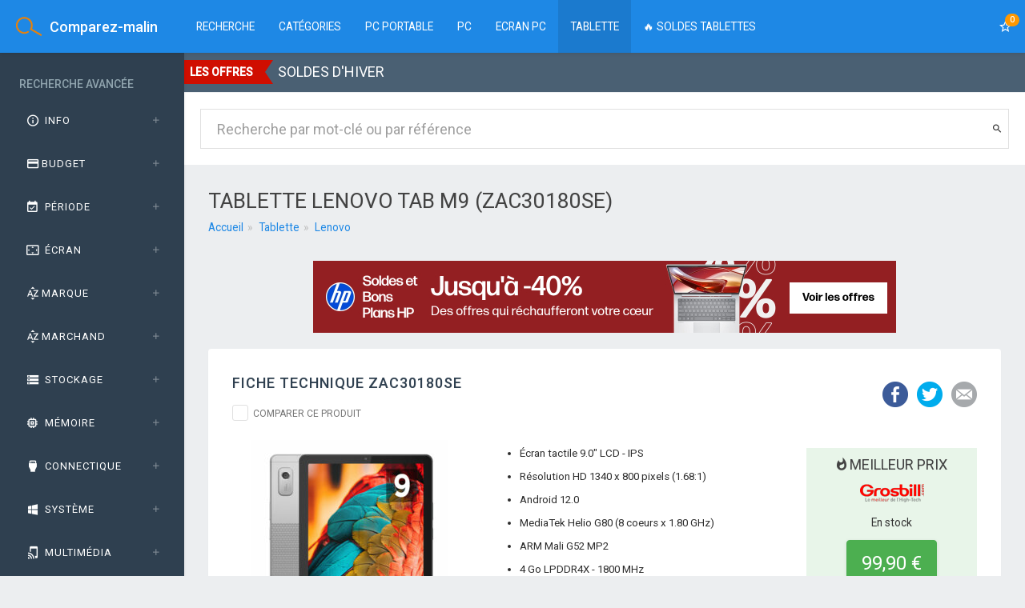

--- FILE ---
content_type: text/html; charset=UTF-8
request_url: https://www.comparez-malin.fr/informatique/tablette/lenovo-tab-m9-zac30180se.html
body_size: 26352
content:
<!DOCTYPE html>
<html class="no-js css-menubar" lang="fr">
<head>
	<meta charset="UTF-8" />
	<title>LENOVO TAB M9 (ZAC30180SE) - Achetez au meilleur prix</title>
	<meta name="description" content="Tablette Lenovo Tab M9 (ZAC30180SE) : photos, caractéristiques et meilleurs prix. Comparez et achetez moins cher avec Comparez-malin !" />
	<meta property="og:url" content="https://www.comparez-malin.fr/informatique/tablette/lenovo-tab-m9-zac30180se.html" />
	<meta property="og:type" content="website" />
	<meta property="og:title" content="LENOVO TAB M9 (ZAC30180SE) - Achetez au meilleur prix" />
	<meta property="og:description" content="Tablette Lenovo Tab M9 (ZAC30180SE) : photos, caractéristiques et meilleurs prix. Comparez et achetez moins cher avec Comparez-malin !" />
	<meta property="og:image" content="https://cdn.comparez-malin.fr/img/lenovo/2024/36267/lenovo-tab-m9-arctic-grey-1.jpg" />	<meta name="robots" content="index,follow" />	<meta name="viewport" content="width=device-width, initial-scale=1.0, user-scalable=0, minimal-ui">
	<meta name="google-site-verification" content="juYN_yyD5t69zcg940yqfN8_7UWEd2jI5cWYWpphBBQ" />
	<meta name='impact-site-verification' value='217214616'>
	<!-- Matomo -->
	<script type="text/javascript">
		var _paq = window._paq = window._paq || [];
		/* tracker methods like "setCustomDimension" should be called before "trackPageView" */
		_paq.push(['trackPageView']);
		_paq.push(['enableLinkTracking']);
		(function() {
			var u="//stats.comparez-malin.fr/";
			_paq.push(['setTrackerUrl', u+'matomo.php']);
			_paq.push(['setSiteId', '1']);
			var d=document, g=d.createElement('script'), s=d.getElementsByTagName('script')[0];
			g.type='text/javascript'; g.async=true; g.src=u+'matomo.js'; s.parentNode.insertBefore(g,s);
		})();
	</script>

	<!-- Favicons -->
	<link rel="apple-touch-icon" sizes="57x57" href="/img/favicons/apple-touch-icon-57x57.png">
	<link rel="apple-touch-icon" sizes="60x60" href="/img/favicons/apple-touch-icon-60x60.png">
	<link rel="apple-touch-icon" sizes="72x72" href="/img/favicons/apple-touch-icon-72x72.png">
	<link rel="apple-touch-icon" sizes="76x76" href="/img/favicons/apple-touch-icon-76x76.png">
	<link rel="apple-touch-icon" sizes="114x114" href="/img/favicons/apple-touch-icon-114x114.png">
	<link rel="apple-touch-icon" sizes="120x120" href="/img/favicons/apple-touch-icon-120x120.png">
	<link rel="apple-touch-icon" sizes="144x144" href="/img/favicons/apple-touch-icon-144x144.png">
	<link rel="apple-touch-icon" sizes="152x152" href="/img/favicons/apple-touch-icon-152x152.png">
	<link rel="apple-touch-icon" sizes="180x180" href="/img/favicons/apple-touch-icon-180x180.png">
	<link rel="icon" type="image/png" href="/img/favicons/favicon-32x32.png" sizes="32x32">
	<link rel="icon" type="image/png" href="/img/favicons/android-chrome-192x192.png" sizes="192x192">
	<link rel="icon" type="image/png" href="/img/favicons/favicon-96x96.png" sizes="96x96">
	<link rel="icon" type="image/png" href="/img/favicons/favicon-16x16.png" sizes="16x16">
	<link rel="manifest" href="/img/favicons/manifest.json">
	<link rel="mask-icon" href="/img/favicons/safari-pinned-tab.svg" color="#ff9313">
	<link rel="shortcut icon" href="/img/favicons/favicon.ico">
	<meta name="msapplication-TileColor" content="#2d89ef">
	<meta name="msapplication-TileImage" content="/img/favicons/mstile-144x144.png">
	<meta name="msapplication-config" content="/img/favicons/browserconfig.xml">
	<meta name="theme-color" content="#ffffff">

				<link rel="stylesheet" href="https://fonts.googleapis.com/css?family=Roboto:300,400,500,300italic|Exo+2:800" type="text/css" />
		<link rel="stylesheet" href="/build/app.23aa45e8.css">
	
	<style type="text/css">
		.text-description {
			max-height:1400px;
			position: relative;
			overflow: hidden;
		}
		@media (max-width: 767px){
			.text-description {
				max-height:1600px;
			}
		}
	</style>	<!--[if lt IE 9]>
		<script src="/js/html5shiv.min.js"></script>
	<![endif]-->
	<!--[if lt IE 10]>
		<script src="/js/media.match.min.js"></script>
		<script src="/js/respond.min.js"></script>
	<![endif]-->
	<script src="/js/modernizr.min.js"></script>
	<script src="/js/breakpoints.min.js"></script>
</head>
<body>
		<input type="hidden" id="category" name="category" value="informatique" />
	<input type="hidden" id="subcategory" name="subcategory" value="tablette" />

	<nav class="site-navbar navbar navbar-default navbar-fixed-top navbar-mega navbar-inverse bg-blue-600" role="navigation" data-name="tour-menu-top">
		<div class="navbar-header">
			<button type="button" class="navbar-toggler hamburger hamburger-close navbar-toggler-left hided" data-toggle="menubar" data-name="tour-hamburger-menu">
				<span class="sr-only">Filtres de recherche</span>
				<span class="hamburger-bar"></span>
			</button>
			<button type="button" class="navbar-toggler collapsed" data-target="#site-navbar-collapse" data-toggle="collapse" data-name="tour-menu-vert">
				<i class="icon zmdi zmdi-more" aria-hidden="true"></i>
			</button>
			<div class="navbar-brand navbar-brand-center">
				<a href="/" title="Comparez-malin.fr">
					<img class="navbar-brand-logo" src="/img/logo/logo.png" title="Comparez-malin.fr" alt="Comparez-malin.fr">
					<span class="navbar-brand-text">Comparez-malin</span>
				</a>
			</div>
		</div>
		<div class="navbar-container">
			<div class="collapse navbar-collapse navbar-collapse-toolbar" id="site-navbar-collapse">
				<ul class="nav navbar-toolbar">
					<li class="nav-item">
						<a class="nav-link text-uppercase" href="/informatique/tablette/" title="Recherche">Recherche</a>
					</li>
										<li class="nav-item dropdown dropdown-fw dropdown-mega">
						<a class="nav-link text-uppercase" data-toggle="dropdown" href="#" aria-expanded="false" data-animation="fade" role="button">Catégories</a>
						<div class="dropdown-menu" role="menu">
							<div class="mega-content">
								<div class="row">
									<div class="col-xs-12 col-sm-12 col-md-12">
										<ul class="blocks-xs-100 blocks-sm-1 blocks-md-2 blocks-lg-4 blocks-xlg-4">
											<li class="mega-menu m-0">
												<div class="panel p-10" style="height:100%">
													<h4><i class="site-menu-icon zmdi zmdi-flare" aria-hidden="true"></i> Par usage</h4>
													<ul class="list-icons">
														<li>
															<i class="zmdi zmdi-chevron-right" aria-hidden="true"></i>
															<a href="/informatique/tablette/filtre/pas-cher/" title="Meilleure tablette pas cher">Tablette pas cher</a>
														</li>
														<li>
															<i class="zmdi zmdi-chevron-right" aria-hidden="true"></i>
															<a href="/informatique/tablette/filtre/bon-rapport-qualite-prix/" title="Meilleure tablette bon rapport qualité prix">Tablette bon rapport qualité prix</a>
														</li>
														<li>
															<i class="zmdi zmdi-chevron-right" aria-hidden="true"></i>
															<a href="/informatique/tablette/filtre/stylet/" title="Meilleure tablette avec stylet">Tablette avec stylet</a>
														</li>
														<li>
															<i class="zmdi zmdi-chevron-right" aria-hidden="true"></i>
															<a href="/informatique/tablette/filtre/hybride/" title="Meilleure tablette hybride">Tablette hybride (avec clavier)</a>
														</li>
														<li>
															<i class="zmdi zmdi-chevron-right" aria-hidden="true"></i>
															<a href="/informatique/tablette/filtre/4g/" title="Meilleure tablette 4G">Tablette 4G / LTE</a>
														</li>
														<li>
															<i class="zmdi zmdi-chevron-right" aria-hidden="true"></i>
															<a href="/informatique/tablette/filtre/tablette-5g/" title="Meilleure tablette 5G">Tablette 5G</a>
														</li>
													</ul>
												</div>
												<div class="panel p-10" style="height:100%">
													<h4><i class="site-menu-icon zmdi zmdi-windows" aria-hidden="true"></i> Par système</h4>
													<ul class="list-icons">
														<li>
															<i class="zmdi zmdi-chevron-right" aria-hidden="true"></i>
															<a href="/informatique/tablette/filtre/android/" title="Meilleure tablette Android">Tablette Android</a>
														</li>
														<li>
															<i class="zmdi zmdi-chevron-right" aria-hidden="true"></i>
															<a href="/informatique/tablette/filtre/windows/" title="Meilleure tablette Windows">Tablette Windows</a>
														</li>
														<li>
															<i class="zmdi zmdi-chevron-right" aria-hidden="true"></i>
															<a href="/informatique/tablette/filtre/apple/" title="Meilleure tablette Apple">Tablette Apple</a>
														</li>
													</ul>
												</div>
											</li>
											<li class="mega-menu m-0">
												<div class="panel p-10" style="height:100%">
													<h4><i class="site-menu-icon zmdi zmdi-storage" aria-hidden="true"></i> Par capacité (stockage)</h4>
													<ul class="list-icons">
														<li>
															<i class="zmdi zmdi-chevron-right" aria-hidden="true"></i>
															<a href="/informatique/tablette/filtre/64-go/" title="Meilleure tablette 64 Go">Tablette 64 Go</a>
														</li>
														<li>
															<i class="zmdi zmdi-chevron-right" aria-hidden="true"></i>
															<a href="/informatique/tablette/filtre/128-go/" title="Meilleure tablette 128 Go">Tablette 128 Go</a>
														</li>
														<li>
															<i class="zmdi zmdi-chevron-right" aria-hidden="true"></i>
															<a href="/informatique/tablette/filtre/256-go/" title="Meilleure tablette 256 Go">Tablette 256 Go</a>
														</li>
														<li>
															<i class="zmdi zmdi-chevron-right" aria-hidden="true"></i>
															<a href="/informatique/tablette/filtre/512-go/" title="Meilleure tablette 512 Go">Tablette 512 Go</a>
														</li>
														<li>
															<i class="zmdi zmdi-chevron-right" aria-hidden="true"></i>
															<a href="/informatique/tablette/filtre/1-to/" title="Meilleure tablette 1 To">Tablette 1 To</a>
														</li>
														<li>
															<i class="zmdi zmdi-chevron-right" aria-hidden="true"></i>
															<a href="/informatique/tablette/filtre/2-to/" title="Meilleure tablette 2 To">Tablette 2 To</a>
														</li>
													</ul>
												</div>

												<div class="panel p-10" style="height:100%">
													<h4><i class="site-menu-icon zmdi zmdi-storage" aria-hidden="true"></i> Par mémoire vive (RAM)</h4>
													<ul class="list-icons">
														<li>
															<i class="zmdi zmdi-chevron-right" aria-hidden="true"></i>
															<a href="/informatique/tablette/filtre/4-go-ram/" title="Meilleure tablette 4 Go de RAM">Tablette 4 Go de RAM</a>
														</li>
														<li>
															<i class="zmdi zmdi-chevron-right" aria-hidden="true"></i>
															<a href="/informatique/tablette/filtre/6-go-ram/" title="Meilleure tablette 6 Go de RAM">Tablette 6 Go de RAM</a>
														</li>
														<li>
															<i class="zmdi zmdi-chevron-right" aria-hidden="true"></i>
															<a href="/informatique/tablette/filtre/8-go-ram/" title="Meilleure tablette 8 Go de RAM">Tablette 8 Go de RAM</a>
														</li>
														<li>
															<i class="zmdi zmdi-chevron-right" aria-hidden="true"></i>
															<a href="/informatique/tablette/filtre/12-go-ram/" title="Meilleure tablette 12 Go de RAM">Tablette 12 Go de RAM</a>
														</li>
														<li>
															<i class="zmdi zmdi-chevron-right" aria-hidden="true"></i>
															<a href="/informatique/tablette/filtre/16-go-ram/" title="Meilleure tablette 16 Go de RAM">Tablette 16 Go de RAM</a>
														</li>
														<li>
															<i class="zmdi zmdi-chevron-right" aria-hidden="true"></i>
															<a href="/informatique/tablette/filtre/32-go-ram/" title="Meilleure tablette 32 Go de RAM">Tablette 32 Go de RAM</a>
														</li>
													</ul>
												</div>

											</li>
											<li class="mega-menu m-0">
												<div class="panel p-10" style="height:100%">
													<h4><i class="site-menu-icon zmdi zmdi-laptop" aria-hidden="true"></i> Par taille d'écran</h4>
													<ul class="list-icons">
														<li>
															<i class="zmdi zmdi-chevron-right" aria-hidden="true"></i>
															<a href="/informatique/tablette/filtre/7-pouces/" title="Meilleure tablette 7.0 pouces">Tablette 7.0 pouces</a>
														</li>
														<li>
															<i class="zmdi zmdi-chevron-right" aria-hidden="true"></i>
															<a href="/informatique/tablette/filtre/8-pouces/" title="Meilleure tablette 8.0 pouces">Tablette 8.0 pouces</a>
														</li>
														<li>
															<i class="zmdi zmdi-chevron-right" aria-hidden="true"></i>
															<a href="/informatique/tablette/filtre/9-pouces/" title="Meilleure tablette 9.0 pouces">Tablette 9.0 pouces</a>
														</li>
														<li>
															<i class="zmdi zmdi-chevron-right" aria-hidden="true"></i>
															<a href="/informatique/tablette/filtre/10-pouces/" title="Meilleure tablette 10.1 pouces">Tablette 10.1 pouces</a>
														</li>
														<li>
															<i class="zmdi zmdi-chevron-right" aria-hidden="true"></i>
															<a href="/informatique/tablette/filtre/11-pouces/" title="Meilleure tablette 11 pouces">Tablette 11 pouces</a>
														</li>
														<li>
															<i class="zmdi zmdi-chevron-right" aria-hidden="true"></i>
															<a href="/informatique/tablette/filtre/12-pouces/" title="Meilleure tablette 12 pouces">Tablette 12 pouces</a>
														</li>
														<li>
															<i class="zmdi zmdi-chevron-right" aria-hidden="true"></i>
															<a href="/informatique/tablette/filtre/13-pouces/" title="Meilleure tablette 13 pouces">Tablette 13 pouces</a>
														</li>
														<li>
															<i class="zmdi zmdi-chevron-right" aria-hidden="true"></i>
															<a href="/informatique/tablette/filtre/14-pouces/" title="Meilleure tablette 14 pouces">Tablette 14 pouces</a>
														</li>
													</ul>
												</div>

												<div class="panel p-10" style="height:100%">
													<h4><i class="site-menu-icon zmdi zmdi-flag" aria-hidden="true"></i> Par marque</h4>
													<ul class="list-icons">
														<li>
															<i class="zmdi zmdi-chevron-right" aria-hidden="true"></i>
															<a href="/informatique/tablette/acer/" title="Meilleure tablette Acer">Tablette tactile Acer</a>
														</li>
														<li>
															<i class="zmdi zmdi-chevron-right" aria-hidden="true"></i>
															<a href="/informatique/tablette/apple/" title="Meilleure tablette Apple">Tablette tactile Apple</a>
														</li>
														<li>
															<i class="zmdi zmdi-chevron-right" aria-hidden="true"></i>
															<a href="/informatique/tablette/asus/" title="Meilleure tablette Asus">Tablette tactile Asus</a>
														</li>
														<li>
															<i class="zmdi zmdi-chevron-right" aria-hidden="true"></i>
															<a href="/informatique/tablette/google/" title="Meilleure tablette Google">Tablette tactile Google</a>
														</li>
														<li>
															<i class="zmdi zmdi-chevron-right" aria-hidden="true"></i>
															<a href="/informatique/tablette/honor/" title="Meilleure tablette Honor">Tablette tactile Honor</a>
														</li>
														<li>
															<i class="zmdi zmdi-chevron-right" aria-hidden="true"></i>
															<a href="/informatique/tablette/huawei/" title="Meilleure tablette Huawei">Tablette tactile Huawei</a>
														</li>
														<li>
															<i class="zmdi zmdi-chevron-right" aria-hidden="true"></i>
															<a href="/informatique/tablette/lenovo/" title="Meilleure tablette Lenovo">Tablette tactile Lenovo</a>
														</li>
														<li>
															<i class="zmdi zmdi-chevron-right" aria-hidden="true"></i>
															<a href="/informatique/tablette/microsoft/" title="Meilleure tablette Microsoft">Tablette tactile Microsoft</a>
														</li>
														<li>
															<i class="zmdi zmdi-chevron-right" aria-hidden="true"></i>
															<a href="/informatique/tablette/samsung/" title="Meilleure tablette Samsung">Tablette tactile Samsung</a>
														</li>
														<li>
															<i class="zmdi zmdi-chevron-right" aria-hidden="true"></i>
															<a href="/informatique/tablette/xiaomi/" title="Meilleure tablette Xiaomi">Tablette tactile Xiaomi</a>
														</li>
																										</ul>
												</div>

											</li>

											<li class="mega-menu m-0">
												<div class="panel p-10" style="height:100%">
													<h4><i class="site-menu-icon zmdi zmdi-local-mall" aria-hidden="true"></i> Par marchand</h4>
													<ul class="list-icons">
														<li>
															<i class="zmdi zmdi-chevron-right" aria-hidden="true"></i>
															<a href="/informatique/tablette/filtre/amazon/" title="Meilleure tablette Amazon">Tablette Amazon</a>
														</li>
														<li>
															<i class="zmdi zmdi-chevron-right" aria-hidden="true"></i>
															<a href="/informatique/tablette/filtre/boulanger/" title="Meilleure tablette Boulanger">Tablette Boulanger</a>
														</li>
														<li>
															<i class="zmdi zmdi-chevron-right" aria-hidden="true"></i>
															<a href="/informatique/tablette/filtre/carrefour/" title="Meilleure tablette Carrefour">Tablette Carrefour</a>
														</li>
														<li>
															<i class="zmdi zmdi-chevron-right" aria-hidden="true"></i>
															<a href="/informatique/tablette/filtre/cdiscount/" title="Meilleure tablette Cdiscount">Tablette Cdiscount</a>
														</li>
														<li>
															<i class="zmdi zmdi-chevron-right" aria-hidden="true"></i>
															<a href="/informatique/tablette/filtre/cybertek/" title="Meilleure tablette Cybertek">Tablette Cybertek</a>
														</li>
														<li>
															<i class="zmdi zmdi-chevron-right" aria-hidden="true"></i>
															<a href="/informatique/tablette/filtre/darty/" title="Meilleure tablette Darty">Tablette Darty</a>
														</li>
														<li>
															<i class="zmdi zmdi-chevron-right" aria-hidden="true"></i>
															<a href="/informatique/tablette/filtre/e-leclerc/" title="Meilleure tablette E.Leclerc">Tablette E.Leclerc</a>
														</li>
														<li>
															<i class="zmdi zmdi-chevron-right" aria-hidden="true"></i>
															<a href="/informatique/tablette/filtre/fnac/" title="Meilleure tablette Fnac">Tablette Fnac</a>
														</li>
														<li>
															<i class="zmdi zmdi-chevron-right" aria-hidden="true"></i>
															<a href="/informatique/tablette/filtre/grosbill/" title="Meilleure tablette Grosbill">Tablette Grosbill</a>
														</li>
														<li>
															<i class="zmdi zmdi-chevron-right" aria-hidden="true"></i>
															<a href="/informatique/tablette/filtre/inmac-wstore/" title="Meilleure tablette Inmac-Wstore">Tablette Inmac-Wstore</a>
														</li>

														<li>
															<i class="zmdi zmdi-chevron-right" aria-hidden="true"></i>
															<a href="/informatique/tablette/filtre/materiel-net/" title="Meilleure tablette Materiel.net">Tablette Materiel.net</a>
														</li>
														<li>
															<i class="zmdi zmdi-chevron-right" aria-hidden="true"></i>
															<a href="/informatique/tablette/filtre/rueducommerce/" title="Meilleure tablette Rue du Commerce">Tablette Rue du Commerce</a>
														</li>
														<li>
															<i class="zmdi zmdi-chevron-right" aria-hidden="true"></i>
															<a href="/informatique/tablette/filtre/topbiz/" title="Meilleure tablette Topbiz">Tablette Topbiz</a>
														</li>
														<li>
															<i class="zmdi zmdi-chevron-right" aria-hidden="true"></i>
															<a href="/informatique/tablette/filtre/ubaldi/" title="Meilleure tablette Ubaldi">Tablette Ubaldi</a>
														</li>
														<li>
															<i class="zmdi zmdi-chevron-right" aria-hidden="true"></i>
															<a href="/informatique/tablette/filtre/villatech/" title="Meilleure tablette Villatech">Tablette Villatech</a>
														</li>
												</ul>
												</div>
											</li>

										</ul>
									</div>
								</div>
							</div>
						</div>
					</li>
					<li class="nav-item">
						<a class="nav-link text-uppercase" href="/informatique/pc-portable/" title="PC portable">PC portable</a>
					</li>
					<li class="nav-item">
						<a class="nav-link text-uppercase" href="/informatique/ordinateur-de-bureau/" title="PC de bureau">PC</a>
					</li>
					<li class="nav-item">
						<a class="nav-link text-uppercase" href="/informatique/ecran/" title="Ecran PC">Ecran PC </a>
					</li>

					<li class="nav-item">
						<a class="nav-link active text-uppercase" href="/informatique/tablette/" title="Tablette tactile">Tablette</a>
					</li>
					<li class="nav-item">
						<a class="nav-link text-uppercase" href="/informatique/tablette/filtre/soldes/" title="SOLDES Tablettes tactiles">🔥 SOLDES TABLETTES</a>
					</li>
				</ul>

				<ul class="nav navbar-toolbar navbar-right navbar-toolbar-right">
					<li class="nav-item">
						<a class="nav-link" data-toggle="site-sidebar" href="javascript:void(0)">
							<span class="hidden-md-up text-uppercase">Vos favoris</span> <i class="zmdi zmdi-star-outline zmdi-hc-lg" aria-hidden="true"></i><span class="tag tag-pill up tag-warning">0</span>
						</a>
					</li>
				</ul>
			</div>
		</div>
	</nav>
						<div class="site-menubar" data-name="tour-menubar">
		<div class="site-menubar-body">
			<div>
				<div>
					<ul class="site-menu" data-plugin="menu">
						<li class="site-menu-category">Recherche avancée</li>
					</ul>
					<form type="get" id="facets">
						<div class="panel-group panel-group-continuous m-y-0" id="filter_accordion" aria-multiselectable="true" role="tablist">
									<div class="panel">
			<div class="panel-heading" id="heading_help" role="tab">
				<a class="panel-title" data-parent="#filter_accordion" data-toggle="collapse" href="#collapse_help" aria-controls="collapse_help" aria-expanded="false"><i class="zmdi zmdi-info-outline zmdi-hc-fw zmdi-hc-lg"></i> Info</a>
			</div>
			<div class="panel-collapse collapse" id="collapse_help" aria-labelledby="heading_help" role="tabpanel" aria-expanded="false">
				<div class="panel-body">
					<p>Sélectionnez les critères de recherche <strong><u>les plus importants</u></strong> pour limiter les résultats. <span class="green-600">Quelques critères suffisent pour réduire significativement les résultats de recherche.</span></p>
					<a href="/informatique/tablette/" title="Réinitialiser les filtres">Réinitialiser les filtres</a>
				</div>
			</div>
		</div>
	
									<div class="panel">
			<div class="panel-heading" id="heading_price" role="tab">
				<a class="panel-title collapsed" data-parent="#filter_accordion" data-toggle="collapse" href="#collapse_price" aria-controls="collapse_price" aria-expanded="false"><i class="zmdi zmdi-card zmdi-hc-fw zmdi-hc-lg"></i>Budget</a>
			</div>
			<div class="panel-collapse collapse" id="collapse_price" aria-labelledby="heading_price" role="tabpanel"
				 aria-expanded="false">
				<div class="panel-body">
					<!-- PRICE -->
					<div class="panel-subtitle">Tranche de prix :</div>
					<div class="m-b-50">
						De <span id="label-price-min" class="font-weight-500 light-blue-900">-</span>
						jusqu'à <span id="label-price-max" class="font-weight-500 light-blue-900">-</span>
					</div>

										<div id="slider-price" class="slider flat-slider m-t-50 m-b-50"
						 data-type="slider"
						 data-range="true"
						 data-orientation="horizontal"
						 data-pips-step="3"
						 data-pips-first="pip"
						 data-pips-last="pip"
						 data-pips-rest="pip"
						 data-pips-source="value"
						 data-pips-suffix="€"
						 data-pips-labels=""
						 data-float-pips="true"
						 data-float-suffix="€"
						 data-handle-min="p_min"
						 data-handle-max="p_max"
						 data-label-min="label-price-min"
						 data-label-max="label-price-max"
						 data-value-min=""
						 data-value-max=""
						 data-value="50,100,150,200,250,300,350,400,450,500,550,600,650,700,750,800,850,900,950,1000,1100,1200,1300,1400,1500,1600,1700,1800,1900,2000,2250,2500,2750,3000,3500,4000">
					</div>
					<input type="hidden" id="p_min" name="p_min" class="facet"
						   value=""
						   data-value=""
						   data-label="Budget min. :"
						   data-unit="€"
						   data-type="handle"
						   data-slider="slider-price"
						   data-handle-index="0" />
					<input type="hidden" id="p_max" name="p_max" class="facet"
						   value=""
						   data-value=""
						   data-label="Budget max. :"
						   data-unit="€"
						   data-type="handle"
						   data-slider="slider-price"
						   data-handle-index="1" />
					<hr/>
					<ul class="list-group list-group-dividered list-group-full">
						<li class="list-group-item">
							<span class="checkbox-custom checkbox-default">
								<input type="checkbox" value="1" name="offers" id="offers"
									   class="facet" data-toggle="checkbox"
									   data-label="Produits disponibles"
									   data-copy-name="offers"/>
								<label for="offers">Seulement les produits disponibles</label>
							</span>
						</li><li class="list-group-item solde">
								<span class="checkbox-custom checkbox-default">
									<input type="checkbox" value="1" name="solde" id="solde"
										   class="facet" data-toggle="checkbox"
										   data-label="SOLDE D&#039;HIVER 2026"
										   data-copy-name="solde"/>
									<label for="solde">Produits soldés</label>
								</span>
							</li></ul>
				</div>
			</div>
		</div>
	
							<div class="panel">
				<div class="panel-heading" id="heading_year" role="tab">
					<a class="panel-title collapsed" data-parent="#filter_accordion" data-toggle="collapse" href="#collapse_year" aria-controls="collapse_year" aria-expanded="false"><i class="zmdi zmdi-calendar-check zmdi-hc-fw zmdi-hc-lg" aria-hidden="true"></i> Période</a>
				</div>
				<div class="panel-collapse collapse" id="collapse_year" aria-labelledby="heading_year" role="tabpanel" aria-expanded="false">
					<div class="panel-body">
						<div class="panel-subtitle">Tous les produits :</div>
						<div class="m-b-50">
							Sortis entre <span id="label-date-min" class="font-weight-500 light-blue-900">-</span>
							et <span id="label-date-max" class="font-weight-500 light-blue-900">-</span>
						</div>
						<div id="slider-date" class="slider flat-slider m-t-50 m-b-50"
							 data-type="slider"
							 data-range="true"
							 data-orientation="horizontal"
							 data-pips-step="1"
							 data-pips-first="label"
							 data-pips-last="label"
							 data-pips-rest="label"
							 data-float-pips="false"
							 data-float-suffix=""
							 data-handle-min="date_min"
							 data-handle-max="date_max"
							 data-label-min="label-date-min"
							 data-label-max="label-date-max"
							 data-value-min=""
							 data-value-max=""
							 data-value="2024,2025,2026">
						</div>
						<input type="hidden" id="date_min" name="date_min" class="facet"
							   value=""
							   data-value=""
							   data-label="À partir de "
							   data-unit=""
							   data-type="handle"
							   data-slider="slider-date"
							   data-handle-index="0" />
						<input type="hidden" id="date_max" name="date_max" class="facet"
							   value=""
							   data-value=""
							   data-label="Jusqu'à fin "
							   data-unit=""
							   data-type="handle"
							   data-slider="slider-date"
							   data-handle-index="1" />
					</div>
				</div>
			</div>

							
											<div class="panel">
			<div class="panel-heading" id="heading_screen" role="tab">
				<a class="panel-title collapsed" data-parent="#filter_accordion" data-toggle="collapse" href="#collapse_screen" aria-controls="collapse_screen" aria-expanded="false"><i class="zmdi zmdi-fullscreen-alt zmdi-hc-fw zmdi-hc-lg" aria-hidden="true"></i> Écran</a>
			</div>
			<div class="panel-collapse collapse" id="collapse_screen" aria-labelledby="heading_screen" role="tabpanel" aria-expanded="false">
				<div class="panel-body">
					
					<!-- SIZE -->
					<div class="panel-subtitle">Taille de l'écran :</div>
				<div class="m-b-20">
					De <span id="label-size-min" class="font-weight-500 light-blue-900">-</span>
					jusqu'à <span id="label-size-max" class="font-weight-500 light-blue-900">-</span>
				</div>
				<div id="slider-size" class="slider flat-slider m-t-50 m-b-50"
					 data-type="slider"
					 data-range="true"
					 data-orientation="horizontal"
					 data-pips-step="1"
					 data-pips-first="pip"
					 data-pips-last="pip"
					 data-pips-rest="pip"
					 data-float-pips="true"
					 data-float-suffix=""
					 data-handle-min="size_min"
					 data-handle-max="size_max"
					 data-label-min="label-size-min"
					 data-label-max="label-size-max"
					 data-value-min=""
					 data-value-max=""
					 data-value="8,8.3,8.7,8.9,9,10.1,10.2,10.3,10.4,10.5,10.9,11,11.1,11.2,11.5,12,12.1,12.2,12.3,12.4,12.7,13,13.2,13.4,14.6"
					 data-label="8.0&#039;&#039;,8.3&#039;&#039;,8.7&#039;&#039;,8.9&#039;&#039;,9.0&#039;&#039;,10.1&#039;&#039;,10.2&#039;&#039;,10.3&#039;&#039;,10.4&#039;&#039;,10.5&#039;&#039;,10.9&#039;&#039;,11.0&#039;&#039;,11.1&#039;&#039;,11.2&#039;&#039;,11.5&#039;&#039;,12.0&#039;&#039;,12.1&#039;&#039;,12.2&#039;&#039;,12.3&#039;&#039;,12.4&#039;&#039;,12.7&#039;&#039;,13.0&#039;&#039;,13.2&#039;&#039;,13.4&#039;&#039;,14.6&#039;&#039;">
				</div>
				<input type="hidden" id="size_min" name="size_min" class="facet"
					   value=""
					   data-value=""
					   data-label="Écran ≥ à "
					   data-unit=""
					   data-type="handle"
					   data-slider="slider-size"
					   data-handle-index="0" />
				<input type="hidden" id="size_max" name="size_max" class="facet"
					   value=""
					   data-value=""
					   data-label="Écran ≤ à "
					   data-unit=""
					   data-type="handle"
					   data-slider="slider-size"
					   data-handle-index="1" />
				<hr />

					<!-- RESOLUTION -->
					<div class="panel-subtitle">Définition de l'écran :</div>
				<div class="m-b-20">
					<span id="label-resolution-min" class="font-weight-500 light-blue-900">-</span>
					à <span id="label-resolution-max" class="font-weight-500 light-blue-900">-</span>
				</div>
				<div id="slider-resolution" class="slider flat-slider m-t-50 m-b-50"
					 data-type="slider"
					 data-range="true"
					 data-orientation="horizontal"
					 data-pips-step="1"
					 data-pips-first="pip"
					 data-pips-last="pip"
					 data-pips-rest="pip"
					 data-float-pips="true"
					 data-float-suffix=""
					 data-handle-min="resolution_min"
					 data-handle-max="resolution_max"
					 data-label-min="label-resolution-min"
					 data-label-max="label-resolution-max"
					 data-value-min=""
					 data-value-max=""
					 data-value="800,1280,1920,2000,2560,3000"
					 data-label="SD,HD,Full HD,2K,QHD,QHD+">
				</div>
				<input type="hidden" id="resolution_min" name="resolution_min" class="facet"
					   value=""
					   data-value=""
					   data-label="Résolution ≥ à "
					   data-unit=""
					   data-type="handle"
					   data-slider="slider-resolution"
					   data-handle-index="0" />
				<input type="hidden" id="resolution_max" name="resolution_max" class="facet"
					   value=""
					   data-value=""
					   data-label="Résolution ≤ à "
					   data-unit=""
					   data-type="handle"
					   data-slider="slider-resolution"
					   data-handle-index="1" />
				<p><a href="/blog/tout-savoir-sur-les-resolutions-decrans/" title="Quelle résolution d'écran choisir ?" target="_blank"><i class="zmdi zmdi-chevron-right"></i> Nos conseils</a></p>
				<hr />

					<!-- TOUCH -->
					
					
					
					<!-- STYLUS -->
														<div class="m-b-10 panel-subtitle">Compatible stylet (actif) :</div>
			<div class="text-xs-center">
				<div class="btn-group m-b-20" data-toggle="buttons">
					<label for="stylus_1" class="btn btn-xs w-50 ">
						<input type="radio" value="1" name="stylus" id="stylus_1" class="facet" data-label="Compatible stylet" data-copy-name="stylus"/> Oui
					</label>
					<label for="stylus_0" class="btn btn-xs w-50 ">
						<input type="radio" value="0" name="stylus" id="stylus_0" class="facet" data-label="Non compatible stylet" data-copy-name="stylus"/> Non
					</label>
					<label for="stylus_2" class="btn btn-xs ">
						<input type="radio" value="2" name="stylus" id="stylus_2" class="facet" data-copy-name="stylus"/> Peut-être
					</label>
				</div>
			</div>
		
					
					<!-- KICKSTAND -->
														<ul class="list-group list-group-dividered list-group-full">
				<li class="list-group-item">
					<span class="checkbox-custom checkbox-default">
						<input type="checkbox" value="1" name="kickstand" id="kickstand" class="facet" data-toggle="checkbox" data-label="Avec béquille intégrée"/>
						<label for="kickstand">Béquille arrière</label>
					</span>
				</li>
			</ul>
		
					
					<!-- FREQUENCE -->
					
					<!-- PANEL -->
					
					<!-- RATIO -->
														<hr />
				<div class="m-b-20 panel-subtitle header"><i class="zmdi zmdi-plus" aria-hidden="true"></i> Ratio écran</div>
				<div class="hide">
					<ul class="list-group list-group-dividered list-group-full">
								<li class="list-group-item ">
			<span class="checkbox-custom checkbox-default">
				<input type="checkbox"
					   value="1.33"
					   name="ratio[]"
					   id="4_3"
					   class="facet"
					   rel="ratio"
					   data-toggle="checkbox"
					   data-label="Format 4/3"												 />
				<label for="4_3">4/3</label>
			</span>
		</li>
	
								<li class="list-group-item ">
			<span class="checkbox-custom checkbox-default">
				<input type="checkbox"
					   value="1.50"
					   name="ratio[]"
					   id="3_2"
					   class="facet"
					   rel="ratio"
					   data-toggle="checkbox"
					   data-label="Format 3/2"												 />
				<label for="3_2">3/2</label>
			</span>
		</li>
	
															<li class="list-group-item ">
			<span class="checkbox-custom checkbox-default">
				<input type="checkbox"
					   value="1.67"
					   name="ratio[]"
					   id="5_3"
					   class="facet"
					   rel="ratio"
					   data-toggle="checkbox"
					   data-label="Format 5/3"												 />
				<label for="5_3">5/3</label>
			</span>
		</li>
			<li class="list-group-item ">
			<span class="checkbox-custom checkbox-default">
				<input type="checkbox"
					   value="1.78"
					   name="ratio[]"
					   id="16_9"
					   class="facet"
					   rel="ratio"
					   data-toggle="checkbox"
					   data-label="Format 16/9"												 />
				<label for="16_9">16/9</label>
			</span>
		</li>
	
								<li class="list-group-item ">
			<span class="checkbox-custom checkbox-default">
				<input type="checkbox"
					   value="1.60"
					   name="ratio[]"
					   id="16_10"
					   class="facet"
					   rel="ratio"
					   data-toggle="checkbox"
					   data-label="Format 16/10"												 />
				<label for="16_10">16/10</label>
			</span>
		</li>
	
								<li class="list-group-item ">
			<span class="checkbox-custom checkbox-default">
				<input type="checkbox"
					   value="2.39"
					   name="ratio[]"
					   id="21_9"
					   class="facet"
					   rel="ratio"
					   data-toggle="checkbox"
					   data-label="Format 21/9"												 />
				<label for="21_9">21/9</label>
			</span>
		</li>
	
								<li class="list-group-item ">
			<span class="checkbox-custom checkbox-default">
				<input type="checkbox"
					   value="3.56"
					   name="ratio[]"
					   id="32_9"
					   class="facet"
					   rel="ratio"
					   data-toggle="checkbox"
					   data-label="Format 32/9"												 />
				<label for="32_9">32/9</label>
			</span>
		</li>
	
					</ul>
				</div>
					
									</div>
			</div>
		</div>
	
										<div class="panel">
				<div class="panel-heading" id="heading_brand" role="tab">
					<a class="panel-title collapsed" data-parent="#filter_accordion" data-toggle="collapse" href="#collapse_brand" aria-controls="collapse_brand" aria-expanded="false">
						<i class="zmdi zmdi-sort-asc zmdi-hc-fw zmdi-hc-lg" aria-hidden="true"></i>Marque
					</a>
				</div>
				<div class="panel-collapse collapse" id="collapse_brand" aria-labelledby="heading_brand" role="tabpanel" aria-expanded="false">
					<div class="panel-body">
						<ul class="list-group list-group-dividered list-group-full">																														<li class="list-group-item ">
			<span class="checkbox-custom checkbox-default">
				<input type="checkbox"
					   value="acer"
					   name="brand[]"
					   id="brand_1"
					   class="facet"
					   rel="brand_1"
					   data-toggle="checkbox"
					   data-label="Acer"												 />
				<label for="brand_1">Acer</label>
			</span>
		</li>
	
																																															<li class="list-group-item ">
			<span class="checkbox-custom checkbox-default">
				<input type="checkbox"
					   value="apple"
					   name="brand[]"
					   id="brand_26"
					   class="facet"
					   rel="brand_26"
					   data-toggle="checkbox"
					   data-label="Apple"												 />
				<label for="brand_26">Apple</label>
			</span>
		</li>
	
																																															<li class="list-group-item ">
			<span class="checkbox-custom checkbox-default">
				<input type="checkbox"
					   value="asus"
					   name="brand[]"
					   id="brand_36"
					   class="facet"
					   rel="brand_36"
					   data-toggle="checkbox"
					   data-label="Asus"												 />
				<label for="brand_36">Asus</label>
			</span>
		</li>
	
																																															<li class="list-group-item ">
			<span class="checkbox-custom checkbox-default">
				<input type="checkbox"
					   value="dell"
					   name="brand[]"
					   id="brand_35"
					   class="facet"
					   rel="brand_35"
					   data-toggle="checkbox"
					   data-label="Dell"												 />
				<label for="brand_35">Dell</label>
			</span>
		</li>
	
																																															<li class="list-group-item ">
			<span class="checkbox-custom checkbox-default">
				<input type="checkbox"
					   value="honor"
					   name="brand[]"
					   id="brand_62"
					   class="facet"
					   rel="brand_62"
					   data-toggle="checkbox"
					   data-label="Honor"												 />
				<label for="brand_62">Honor</label>
			</span>
		</li>
	
																																															<li class="list-group-item ">
			<span class="checkbox-custom checkbox-default">
				<input type="checkbox"
					   value="huawei"
					   name="brand[]"
					   id="brand_22"
					   class="facet"
					   rel="brand_22"
					   data-toggle="checkbox"
					   data-label="Huawei"												 />
				<label for="brand_22">Huawei</label>
			</span>
		</li>
	
																																															<li class="list-group-item ">
			<span class="checkbox-custom checkbox-default">
				<input type="checkbox"
					   value="lenovo"
					   name="brand[]"
					   id="brand_31"
					   class="facet"
					   rel="brand_31"
					   data-toggle="checkbox"
					   data-label="Lenovo"												 />
				<label for="brand_31">Lenovo</label>
			</span>
		</li>
	
																																															<li class="list-group-item ">
			<span class="checkbox-custom checkbox-default">
				<input type="checkbox"
					   value="microsoft"
					   name="brand[]"
					   id="brand_3"
					   class="facet"
					   rel="brand_3"
					   data-toggle="checkbox"
					   data-label="Microsoft"												 />
				<label for="brand_3">Microsoft</label>
			</span>
		</li>
	
																																															<li class="list-group-item ">
			<span class="checkbox-custom checkbox-default">
				<input type="checkbox"
					   value="samsung"
					   name="brand[]"
					   id="brand_2"
					   class="facet"
					   rel="brand_2"
					   data-toggle="checkbox"
					   data-label="Samsung"												 />
				<label for="brand_2">Samsung</label>
			</span>
		</li>
	
																																															<li class="list-group-item ">
			<span class="checkbox-custom checkbox-default">
				<input type="checkbox"
					   value="xiaomi"
					   name="brand[]"
					   id="brand_63"
					   class="facet"
					   rel="brand_63"
					   data-toggle="checkbox"
					   data-label="Xiaomi"												 />
				<label for="brand_63">Xiaomi</label>
			</span>
		</li>
	
																	</ul>
					</div>
				</div>
			</div>
			
									<div class="panel">
			<div class="panel-heading" id="heading_merchant" role="tab">
				<a class="panel-title collapsed" data-parent="#filter_accordion" data-toggle="collapse" href="#collapse_merchant" aria-controls="collapse_merchant" aria-expanded="false">
					<i class="zmdi zmdi-sort-asc zmdi-hc-fw zmdi-hc-lg" aria-hidden="true"></i>Marchand
				</a>
			</div>
			<div class="panel-collapse collapse" id="collapse_merchant" aria-labelledby="heading_merchant" role="tabpanel" aria-expanded="false">
				<div class="panel-body">
					<ul class="list-group list-group-dividered list-group-full">		<li class="list-group-item ">
			<span class="checkbox-custom checkbox-default">
				<input type="checkbox"
					   value="amazon"
					   name="merchant[]"
					   id="merchantamazon"
					   class="facet"
					   rel="merchant_amazon"
					   data-toggle="checkbox"
					   data-label="Amazon"												 />
				<label for="merchantamazon">Amazon</label>
			</span>
		</li>
			<li class="list-group-item ">
			<span class="checkbox-custom checkbox-default">
				<input type="checkbox"
					   value="boulanger"
					   name="merchant[]"
					   id="merchantboulanger"
					   class="facet"
					   rel="merchant_boulanger"
					   data-toggle="checkbox"
					   data-label="Boulanger"												 />
				<label for="merchantboulanger">Boulanger</label>
			</span>
		</li>
			<li class="list-group-item ">
			<span class="checkbox-custom checkbox-default">
				<input type="checkbox"
					   value="cdiscount"
					   name="merchant[]"
					   id="merchantcdiscount"
					   class="facet"
					   rel="merchant_cdiscount"
					   data-toggle="checkbox"
					   data-label="Cdiscount"												 />
				<label for="merchantcdiscount">Cdiscount</label>
			</span>
		</li>
			<li class="list-group-item ">
			<span class="checkbox-custom checkbox-default">
				<input type="checkbox"
					   value="cybertek"
					   name="merchant[]"
					   id="merchantcybertek"
					   class="facet"
					   rel="merchant_cybertek"
					   data-toggle="checkbox"
					   data-label="Cybertek"												 />
				<label for="merchantcybertek">Cybertek</label>
			</span>
		</li>
			<li class="list-group-item ">
			<span class="checkbox-custom checkbox-default">
				<input type="checkbox"
					   value="darty"
					   name="merchant[]"
					   id="merchantdarty"
					   class="facet"
					   rel="merchant_darty"
					   data-toggle="checkbox"
					   data-label="Darty"												 />
				<label for="merchantdarty">Darty</label>
			</span>
		</li>
			<li class="list-group-item ">
			<span class="checkbox-custom checkbox-default">
				<input type="checkbox"
					   value="dell"
					   name="merchant[]"
					   id="merchantdell"
					   class="facet"
					   rel="merchant_dell"
					   data-toggle="checkbox"
					   data-label="Dell"												 />
				<label for="merchantdell">Dell</label>
			</span>
		</li>
			<li class="list-group-item ">
			<span class="checkbox-custom checkbox-default">
				<input type="checkbox"
					   value="e-leclerc"
					   name="merchant[]"
					   id="merchante-leclerc"
					   class="facet"
					   rel="merchant_e-leclerc"
					   data-toggle="checkbox"
					   data-label="E.Leclerc"												 />
				<label for="merchante-leclerc">E.Leclerc</label>
			</span>
		</li>
			<li class="list-group-item ">
			<span class="checkbox-custom checkbox-default">
				<input type="checkbox"
					   value="electrodepot"
					   name="merchant[]"
					   id="merchantelectrodepot"
					   class="facet"
					   rel="merchant_electrodepot"
					   data-toggle="checkbox"
					   data-label="Electrodepot"												 />
				<label for="merchantelectrodepot">Electrodepot</label>
			</span>
		</li>
			<li class="list-group-item ">
			<span class="checkbox-custom checkbox-default">
				<input type="checkbox"
					   value="fnac"
					   name="merchant[]"
					   id="merchantfnac"
					   class="facet"
					   rel="merchant_fnac"
					   data-toggle="checkbox"
					   data-label="Fnac"												 />
				<label for="merchantfnac">Fnac</label>
			</span>
		</li>
			<li class="list-group-item ">
			<span class="checkbox-custom checkbox-default">
				<input type="checkbox"
					   value="grosbill"
					   name="merchant[]"
					   id="merchantgrosbill"
					   class="facet"
					   rel="merchant_grosbill"
					   data-toggle="checkbox"
					   data-label="GrosBill"												 />
				<label for="merchantgrosbill">GrosBill</label>
			</span>
		</li>
			<li class="list-group-item ">
			<span class="checkbox-custom checkbox-default">
				<input type="checkbox"
					   value="honor"
					   name="merchant[]"
					   id="merchanthonor"
					   class="facet"
					   rel="merchant_honor"
					   data-toggle="checkbox"
					   data-label="Honor"												 />
				<label for="merchanthonor">Honor</label>
			</span>
		</li>
			<li class="list-group-item ">
			<span class="checkbox-custom checkbox-default">
				<input type="checkbox"
					   value="huawei"
					   name="merchant[]"
					   id="merchanthuawei"
					   class="facet"
					   rel="merchant_huawei"
					   data-toggle="checkbox"
					   data-label="Huawei"												 />
				<label for="merchanthuawei">Huawei</label>
			</span>
		</li>
			<li class="list-group-item ">
			<span class="checkbox-custom checkbox-default">
				<input type="checkbox"
					   value="inmac-wstore"
					   name="merchant[]"
					   id="merchantinmac-wstore"
					   class="facet"
					   rel="merchant_inmac-wstore"
					   data-toggle="checkbox"
					   data-label="Inmac Wstore"												 />
				<label for="merchantinmac-wstore">Inmac Wstore</label>
			</span>
		</li>
			<li class="list-group-item ">
			<span class="checkbox-custom checkbox-default">
				<input type="checkbox"
					   value="lenovo"
					   name="merchant[]"
					   id="merchantlenovo"
					   class="facet"
					   rel="merchant_lenovo"
					   data-toggle="checkbox"
					   data-label="Lenovo"												 />
				<label for="merchantlenovo">Lenovo</label>
			</span>
		</li>
			<li class="list-group-item ">
			<span class="checkbox-custom checkbox-default">
				<input type="checkbox"
					   value="materiel-net"
					   name="merchant[]"
					   id="merchantmateriel-net"
					   class="facet"
					   rel="merchant_materiel-net"
					   data-toggle="checkbox"
					   data-label="Materiel.net"												 />
				<label for="merchantmateriel-net">Materiel.net</label>
			</span>
		</li>
			<li class="list-group-item ">
			<span class="checkbox-custom checkbox-default">
				<input type="checkbox"
					   value="rueducommerce"
					   name="merchant[]"
					   id="merchantrueducommerce"
					   class="facet"
					   rel="merchant_rueducommerce"
					   data-toggle="checkbox"
					   data-label="RueDuCommerce"												 />
				<label for="merchantrueducommerce">RueDuCommerce</label>
			</span>
		</li>
			<li class="list-group-item ">
			<span class="checkbox-custom checkbox-default">
				<input type="checkbox"
					   value="samsung"
					   name="merchant[]"
					   id="merchantsamsung"
					   class="facet"
					   rel="merchant_samsung"
					   data-toggle="checkbox"
					   data-label="Samsung"												 />
				<label for="merchantsamsung">Samsung</label>
			</span>
		</li>
			<li class="list-group-item ">
			<span class="checkbox-custom checkbox-default">
				<input type="checkbox"
					   value="topbiz"
					   name="merchant[]"
					   id="merchanttopbiz"
					   class="facet"
					   rel="merchant_topbiz"
					   data-toggle="checkbox"
					   data-label="Topbiz"												 />
				<label for="merchanttopbiz">Topbiz</label>
			</span>
		</li>
			<li class="list-group-item ">
			<span class="checkbox-custom checkbox-default">
				<input type="checkbox"
					   value="ubaldi"
					   name="merchant[]"
					   id="merchantubaldi"
					   class="facet"
					   rel="merchant_ubaldi"
					   data-toggle="checkbox"
					   data-label="Ubaldi"												 />
				<label for="merchantubaldi">Ubaldi</label>
			</span>
		</li>
			<li class="list-group-item ">
			<span class="checkbox-custom checkbox-default">
				<input type="checkbox"
					   value="villatech"
					   name="merchant[]"
					   id="merchantvillatech"
					   class="facet"
					   rel="merchant_villatech"
					   data-toggle="checkbox"
					   data-label="Villatech"												 />
				<label for="merchantvillatech">Villatech</label>
			</span>
		</li>
	</ul>
				</div>
			</div>
		</div>
	
									<div class="panel">
				<div class="panel-heading" id="heading_hdd" role="tab">
					<a class="panel-title collapsed" data-parent="#filter_accordion" data-toggle="collapse" href="#collapse_hdd" aria-controls="collapse_hdd" aria-expanded="false">
						<i class="zmdi zmdi-storage zmdi-hc-fw zmdi-hc-lg" aria-hidden="true"></i> Stockage
					</a>
				</div>
				<div class="panel-collapse collapse" id="collapse_hdd" aria-labelledby="heading_hdd" role="tabpanel" aria-expanded="false">
					<div class="panel-body">

													<!-- CAPACITÉ --><div class="m-b-50 panel-subtitle">
									Capacité comprise entre : <span id="label-capacity-min" class="font-weight-500 light-blue-900">-</span>
									et <span id="label-capacity-max" class="font-weight-500 light-blue-900">-</span>
								</div>
								<div id="slider-capacity" class="slider flat-slider m-t-50 m-b-50"
									 data-type="slider"
									 data-range="true"
									 data-orientation="horizontal"
									 data-pips-step="1"
									 data-pips-first="pip"
									 data-pips-last="pip"
									 data-pips-rest="pip"
									 data-float-pips="true"
									 data-float-suffix=""
									 data-handle-min="capacity_min"
									 data-handle-max="capacity_max"
									 data-label-min="label-capacity-min"
									 data-label-max="label-capacity-max"
									 data-value-min=""
									 data-value-max=""
									 data-value="64,128,256,512,1000,2000"
									 data-label="64 Go,128 Go,256 Go,512 Go,1 To,2 To">
								</div>
								<input type="hidden" id="capacity_min" name="capacity_min" class="facet"
									   value=""
									   data-value=""
									   data-label="Capacité ≥ à "
									   data-unit=""
									   data-type="handle"
									   data-slider="slider-capacity"
									   data-handle-index="0" />
								<input type="hidden" id="capacity_max" name="capacity_max" class="facet"
									   value=""
									   data-value=""
									   data-label="Capacité ≤ à "
									   data-unit=""
									   data-type="handle"
									   data-slider="slider-capacity"
									   data-handle-index="1" />
						
											</div>
				</div>
			</div>
							<div class="panel">
				<div class="panel-heading" id="heading_memory" role="tab">
					<a class="panel-title collapsed" data-parent="#filter_accordion" data-toggle="collapse" href="#collapse_memory" aria-controls="collapse_memory" aria-expanded="false">
						<i class="zmdi zmdi-memory zmdi-hc-fw zmdi-hc-lg" aria-hidden="true"></i> Mémoire
					</a>
				</div>
				<div class="panel-collapse collapse" id="collapse_memory" aria-labelledby="heading_memory" role="tabpanel" aria-expanded="false">
					<div class="panel-body">
						<!-- RAM --><div class="panel-subtitle">Mémoire vive :</div>
							<div class="m-b-40">
								<span id="label-ram-min" class="font-weight-500 light-blue-900">-</span>
								jusqu'à <span id="label-ram-max" class="font-weight-500 light-blue-900">-</span>
							</div>
							<div id="slider-ram" class="slider flat-slider linear-ram h-150 m-b-30"
								 data-type="slider"
								 data-range="true"
								 data-orientation="vertical"
								 data-pips-step="1"
								 data-pips-first="label"
								 data-pips-last="label"
								 data-pips-rest="label"
								 data-pips-source="label"
								 data-float-pips="false"
								 data-float-suffix=""
								 data-handle-min="ram_min"
								 data-handle-max="ram_max"
								 data-label-min="label-ram-min"
								 data-label-max="label-ram-max"
								 data-value-min=""
								 data-value-max=""
								 data-value="0,3072,4096,6144,8192,12288,16384,32768"
								 data-label="0 Go,3 Go,4 Go,6 Go,8 Go,12 Go,16 Go,32 Go">
							</div>
							<input type="hidden" id="ram_min" name="ram_min" class="facet"
								   value=""
								   data-value=""
								   data-label="Mémoire vive ≥ à "
								   data-unit=""
								   data-type="handle"
								   data-slider="slider-ram"
								   data-handle-index="0" />
							<input type="hidden" id="ram_max" name="ram_max" class="facet"
								   value=""
								   data-value=""
								   data-label="Mémoire vive ≤ à "
								   data-unit=""
								   data-type="handle"
								   data-slider="slider-ram"
								   data-handle-index="1" />
							<p><a href="/blog/memoire-vive-ddr3-dd4-usages/" title="Quelle quantité de mémoire vive pour mon PC portable ?" target="_blank"><i class="zmdi zmdi-chevron-right"></i> Nos conseils</a></p></div>
				</div>
			</div>

							
											<div class="panel">
			<div class="panel-heading" id="heading_motherboard" role="tab">
				<a class="panel-title collapsed" data-parent="#filter_accordion" data-toggle="collapse" href="#collapse_motherboard" aria-controls="collapse_motherboard" aria-expanded="false"><i class="zmdi zmdi-input-hdmi zmdi-hc-fw zmdi-hc-lg" aria-hidden="true"></i> Connectique</a>
			</div>
			<div class="panel-collapse collapse" id="collapse_motherboard" aria-labelledby="heading_motherboard" role="tabpanel" aria-expanded="false">
				<div class="panel-body">
					<!-- USB A -->
											<div class="form-group">
							<div class="m-b-30 panel-subtitle">
								<i class="zmdi zmdi-usb zmdi-hc-fw zmdi-hc-lg" aria-hidden="true"></i> Port USB ≥
								<span id="label-usba" class="font-weight-500 light-blue-900">-</span>
							</div>
							<div id="slider-usba" class="slider flat-slider m-b-50"
								 data-type="slider"
								 data-range="false"
								 data-orientation="horizontal"
								 data-pips-step="1"
								 data-pips-first="label"
								 data-pips-last="label"
								 data-pips-rest="label"
								 data-float-pips="false"
								 data-float-suffix=""
								 data-handle-min="usba"
								 data-label-min="label-usba"
								 data-value-min=""
								 data-value="0,1,2,3,4,5">
							</div>
							<input type="hidden" id="usba" name="usba" class="facet"
								   value=""
								   data-value=""
								   data-label="USB (Type A) ≥"
								   data-unit=""
								   data-type="handle"
								   data-slider="slider-usba"
								   data-handle-index="0" />
						</div>
						<hr />
					
					<!-- USB 3A -->
					
					<!-- USB-C -->
					<div class="form-group">
						<div class="m-b-30 panel-subtitle">
							<i class="zmdi zmdi-usb zmdi-hc-fw zmdi-hc-lg" aria-hidden="true"></i> Port USB-C 3 ≥
							<span id="label-usbc" class="font-weight-500 light-blue-900">-</span>
						</div>
						<div id="slider-usbc" class="slider flat-slider m-b-50"
							 data-type="slider"
							 data-range="false"
							 data-orientation="horizontal"
							 data-pips-step="1"
							 data-pips-first="label"
							 data-pips-last="label"
							 data-pips-rest="label"
							 data-float-pips="false"
							 data-float-suffix=""
							 data-handle-min="usbc"
							 data-label-min="label-usbc"
							 data-value-min=""
							 data-value="0,1,2,3,4">
						</div>
						<input type="hidden" id="usbc" name="usbc" class="facet"
							   value=""
							   data-value=""
							   data-label="USB-C ≥"
							   data-unit=""
							   data-type="handle"
							   data-slider="slider-usbc"
							   data-handle-index="0" />
					</div>
					<hr />

					<!-- OUTPUT VIDEO -->
					<div class="m-b-20 panel-subtitle">Sortie vidéo :</div>
					<ul class="list-group list-group-dividered list-group-full">
														<li class="list-group-item ">
			<span class="checkbox-custom checkbox-default">
				<input type="checkbox"
					   value="1"
					   name="thunderboltusbc"
					   id="thunderboltusbc"
					   class="facet"
					   rel="thunderboltusbc"
					   data-toggle="checkbox"
					   data-label="Thunderbolt (USB-C)"						data-copy-name="thunderboltusbc"						 />
				<label for="thunderboltusbc">Thunderbolt (USB-C)</label>
			</span>
		</li>
	
					</ul>

					<!-- CONNECTIQUE -->
					<div class="m-y-20 panel-subtitle">Connecteurs :</div>
					<ul class="list-group list-group-dividered list-group-full">
								<li class="list-group-item ">
			<span class="checkbox-custom checkbox-default">
				<input type="checkbox"
					   value="1"
					   name="sd"
					   id="sd"
					   class="facet"
					   rel="sd"
					   data-toggle="checkbox"
					   data-label="Lecteur de carte SD"						data-copy-name="sd"						 />
				<label for="sd">Carte SD</label>
			</span>
		</li>
	
																					<li class="list-group-item ">
			<span class="checkbox-custom checkbox-default">
				<input type="checkbox"
					   value="1"
					   name="dock"
					   id="dock"
					   class="facet"
					   rel="dock"
					   data-toggle="checkbox"
					   data-label="Avec clavier amovible"												 />
				<label for="dock">Avec clavier amovible</label>
			</span>
		</li>
	
											</ul>

					<!-- MOTHERBOARD
							<div class="form-group">
								<label for="pcie16" class="font-size-13">PCIe x16 :</label>
								<select class="form-control facet" name="pcie16" id="pcie16" data-label="Port PCIe x16 :">
									<option value=""></option>
									<option value="1">&ge; 1</option>
									<option value="2">&ge; 2</option>
									<option value="3">&ge; 3</option>
									<option value="4">&ge; 4</option>
								</select>
							</div>
							<div class="form-group">
								<label for="m2" class="font-size-13">M.2 :</label>
								<select class="form-control facet" name="m2" id="m2" data-label="Port M.2 :">
									<option value=""></option>
									<option value="1">&ge; 1</option>
									<option value="2">&ge; 2</option>
								</select>
							</div>
						-->
				</div>
			</div>
		</div>
	

																			<div class="panel">
			<div class="panel-heading" id="heading_system" role="tab">
				<a class="panel-title" data-parent="#filter_accordion" data-toggle="collapse" href="#collapse_system" aria-controls="collapse_system" aria-expanded="false"><i class="zmdi zmdi-windows zmdi-hc-fw zmdi-hc-lg" aria-hidden="true"></i> Système</a>
			</div>
			<div class="panel-collapse collapse" id="collapse_system" aria-labelledby="heading_system" role="tabpanel" aria-expanded="false">
				<div class="panel-body">
					<!-- WINDOWS -->
					<ul class="list-group list-group-dividered list-group-full systeme">
								<li class="list-group-item ">
			<span class="checkbox-custom checkbox-default">
				<input type="checkbox"
					   value="windows"
					   name="systeme[]"
					   id="windows"
					   class="facet"
					   rel="systeme"
					   data-toggle="checkbox"
					   data-label="Windows"												 />
				<label for="windows">Windows (tous)</label>
			</span>
		</li>
	
						<div class="m-10 panel-subtitle">Filtre par version</div>
								<li class="list-group-item m-l-15">
			<span class="checkbox-custom checkbox-default">
				<input type="checkbox"
					   value="11-famille"
					   name="systemev[]"
					   id="11-famille"
					   class="facet"
					   rel="systemev"
					   data-toggle="checkbox"
					   data-label="Windows 11 Famille"												 />
				<label for="11-famille">Windows 11 Famille</label>
			</span>
		</li>
	
								<li class="list-group-item m-l-15">
			<span class="checkbox-custom checkbox-default">
				<input type="checkbox"
					   value="11-pro"
					   name="systemev[]"
					   id="11-pro"
					   class="facet"
					   rel="systemev"
					   data-toggle="checkbox"
					   data-label="Windows 11 Pro"												 />
				<label for="11-pro">Windows 11 Pro</label>
			</span>
		</li>
	
								<li class="list-group-item m-l-15">
			<span class="checkbox-custom checkbox-default">
				<input type="checkbox"
					   value="11-s"
					   name="systemev[]"
					   id="11-s"
					   class="facet"
					   rel="systemev"
					   data-toggle="checkbox"
					   data-label="Windows 11 S"												 />
				<label for="11-s">Windows 11 S</label>
			</span>
		</li>
	
								<li class="list-group-item m-l-15">
			<span class="checkbox-custom checkbox-default">
				<input type="checkbox"
					   value="10-famille"
					   name="systemev[]"
					   id="10-famille"
					   class="facet"
					   rel="systemev"
					   data-toggle="checkbox"
					   data-label="Windows 10 Famille"												 />
				<label for="10-famille">Windows 10 Famille</label>
			</span>
		</li>
	
								<li class="list-group-item m-l-15">
			<span class="checkbox-custom checkbox-default">
				<input type="checkbox"
					   value="10-pro"
					   name="systemev[]"
					   id="10-pro"
					   class="facet"
					   rel="systemev"
					   data-toggle="checkbox"
					   data-label="Windows 10 Pro"												 />
				<label for="10-pro">Windows 10 Pro</label>
			</span>
		</li>
	
					</ul>

					<!-- OTHER OS -->
					<ul class="list-group list-group-dividered list-group-full m-t-20 systeme">
															<li class="list-group-item ">
			<span class="checkbox-custom checkbox-default">
				<input type="checkbox"
					   value="ipados"
					   name="systeme[]"
					   id="ipados"
					   class="facet"
					   rel="systeme"
					   data-toggle="checkbox"
					   data-label="Apple iPadOS"												 />
				<label for="ipados">Apple iPadOS</label>
			</span>
		</li>
	
									<li class="list-group-item ">
			<span class="checkbox-custom checkbox-default">
				<input type="checkbox"
					   value="android"
					   name="systeme[]"
					   id="android"
					   class="facet"
					   rel="systeme"
					   data-toggle="checkbox"
					   data-label="Android"												 />
				<label for="android">Android</label>
			</span>
		</li>
	
									<li class="list-group-item ">
			<span class="checkbox-custom checkbox-default">
				<input type="checkbox"
					   value="chrome-os"
					   name="systeme[]"
					   id="chrome-os"
					   class="facet"
					   rel="systeme"
					   data-toggle="checkbox"
					   data-label="Chrome OS"												 />
				<label for="chrome-os">Chrome OS</label>
			</span>
		</li>
	
												
					</ul>
				</div>
			</div>
		</div>
	
							
							
																			<div class="panel">
			<div class="panel-heading" id="heading_multi" role="tab">
				<a class="panel-title collapsed" data-parent="#filter_accordion" data-toggle="collapse" href="#collapse_multi" aria-controls="collapse_multi" aria-expanded="false"><i class="zmdi zmdi-tap-and-play zmdi-hc-fw zmdi-hc-lg" aria-hidden="true"></i> Multimédia</a>
			</div>
			<div class="panel-collapse collapse" id="collapse_multi" aria-labelledby="heading_multi" role="tabpanel" aria-expanded="false">
				<div class="panel-body">

					<!-- MULTIMEDIA -->
					<ul class="list-group list-group-dividered list-group-full">
								<li class="list-group-item ">
			<span class="checkbox-custom checkbox-default">
				<input type="checkbox"
					   value="1"
					   name="bluetooth"
					   id="bluetooth"
					   class="facet"
					   rel="bluetooth"
					   data-toggle="checkbox"
					   data-label="Bluetooth"												 />
				<label for="bluetooth">Bluetooth</label>
			</span>
		</li>
	
								<li class="list-group-item ">
			<span class="checkbox-custom checkbox-default">
				<input type="checkbox"
					   value="1"
					   name="gps"
					   id="gps"
					   class="facet"
					   rel="gps"
					   data-toggle="checkbox"
					   data-label="GPS"												 />
				<label for="gps">GPS</label>
			</span>
		</li>
	
								<li class="list-group-item ">
			<span class="checkbox-custom checkbox-default">
				<input type="checkbox"
					   value="1"
					   name="nfc"
					   id="nfc"
					   class="facet"
					   rel="nfc"
					   data-toggle="checkbox"
					   data-label="NFC"												 />
				<label for="nfc">NFC</label>
			</span>
		</li>
	
								<li class="list-group-item ">
			<span class="checkbox-custom checkbox-default">
				<input type="checkbox"
					   value="1"
					   name="ir"
					   id="ir"
					   class="facet"
					   rel="ir"
					   data-toggle="checkbox"
					   data-label="Infrarouge"												 />
				<label for="ir">Infrarouge</label>
			</span>
		</li>
	
					</ul>

					<!-- NETWORK -->
					<div class="m-y-20 panel-subtitle"><i class="zmdi zmdi-wifi-alt zmdi-hc-fw zmdi-hc-lg" aria-hidden="true"></i> Réseau :</div>
					<ul class="list-group list-group-dividered list-group-full">
								<li class="list-group-item ">
			<span class="checkbox-custom checkbox-default">
				<input type="checkbox"
					   value="1"
					   name="r4g"
					   id="r4g"
					   class="facet"
					   rel="r4g"
					   data-toggle="checkbox"
					   data-label="Réseau 4G / LTE"												 />
				<label for="r4g">4G / LTE</label>
			</span>
		</li>
	
								<li class="list-group-item ">
			<span class="checkbox-custom checkbox-default">
				<input type="checkbox"
					   value="1"
					   name="r5g"
					   id="r5g"
					   class="facet"
					   rel="r5g"
					   data-toggle="checkbox"
					   data-label="Réseau 5G"												 />
				<label for="r5g">5G</label>
			</span>
		</li>
	
					</ul>
				</div>
			</div>
		</div>
	
													</div>
					</form><div class="text-xs-center hidden-xs m-t-10">
		<a href="https://bit.ly/49nMjnc" target="_blank"><img src="https://cdn.comparez-malin.fr/ads/26q1-fr-boxing-day-affiliates-short-list-160x600-20260128-093619.jpg" width="160" height="600" alt="Soldes HP : jusqu&#039;à -40%" /></a>
	</div></div>
			</div>
		</div>
	</div>

		<div class="page" itemscope itemtype="https://schema.org/Product">
		<meta itemprop="brand" content="Lenovo" />
		<meta itemprop="manufacturer" content="Lenovo" />
		<meta itemprop="name" content="Lenovo Tab M9 (ZAC30180SE)" />
		<meta itemprop="sku" content="ZAC30180SE" />
		<meta itemprop="productID" content="36267" />
		<meta itemprop="category" content="Tablette tactile" />
		<meta itemprop="itemCondition" content="NewCondition" />
		<meta itemprop="releaseDate" content="2024-02-06" />
		<meta itemprop="gtin13" content="0196802846875" />					<div itemprop="aggregateRating" itemscope itemtype="https://schema.org/AggregateRating">
				<meta itemprop="ratingValue" content="4.70" />
				<meta itemprop="reviewCount" content="264" />
			</div>
		<!--[if lt IE 8]>
<div role="alert" class="alert alert-icon bg-deep-orange-600 white m-b-0">
	<h4><i class="zmdi zmdi-notifications" aria-hidden="true"></i> Votre version d'Internet Explorer n'est plus supportée</h4>
	<p>Votre navigateur Internet n'est pas pleinement compatible avec notre site, pour profiter de toutes les fonctionnalités merci de procéder à une mise à gratuite de votre ordinateur avec une version récente d'Internet Explorer ou en utilisant un autre navigateur tel que : Firefox ou Chrome.</p>
</div>
<![endif]--><div id="event_top" class="">
		<div class="ribbon ribbon-danger ribbon-bookmark">
			<span class="ribbon-inner text-uppercase" style="padding-left:10px">Les offres</span>
		</div>
		<a class="text-uppercase" href="/informatique/tablette/filtre/soldes/" title="SOLDES D&#039;HIVER" style="margin-left:105px">SOLDES D&#039;HIVER</a>
	</div><div class="page-search" data-name="tour-search"style="margin-top:50px">
	<form action="/informatique/tablette/recherche" type="get" class="form-group" role="search">
		<div class="input-search">
			<input type="text" name="q" class="form-control form-control-lg typeahead" placeholder="Recherche par mot-clé ou par référence" title="Recherche par mot-clé ou par référence" value="">
			<input type="hidden" id="q" value="" />
			<button type="submit" class="input-search-btn"><i class="zmdi zmdi-search" aria-hidden="true"></i></button>
		</div>
	</form>
</div>

<script type="application/ld+json">
	{
	  "@context": "https://schema.org",
	  "@type": "WebSite",
	  "name": "Comparez-malin",
	  "url": "https://www.comparez-malin.fr/",
	  "potentialAction": {
	    "@type": "SearchAction",
	    "target": "https://www.comparez-malin.fr/informatique/tablette/recherche?q={q}",
	    "query-input": "required name=q"
	  }
	}
</script><div class="page-header">
			<h1 class="page-title m-b-5 text-uppercase">Tablette Lenovo Tab M9 (ZAC30180SE)</h1>
			<ol class="breadcrumb breadcrumb-arrow" itemscope itemtype="https://schema.org/BreadcrumbList">
				<li class="breadcrumb-item" itemprop="itemListElement" itemscope itemtype="https://schema.org/ListItem"><a href="/" title="Accueil" itemprop="item"><span itemprop="name">Accueil</span></a><meta itemprop="position" content="1" /></li>
				<li class="breadcrumb-item" itemprop="itemListElement" itemscope itemtype="https://schema.org/ListItem"><a href="/informatique/tablette/" title="Comparatif tablette tactile : une recherche simple et rapide" itemprop="item"><span itemprop="name">Tablette</span></a><meta itemprop="position" content="2" /></li>
				<li class="breadcrumb-item" itemprop="itemListElement" itemscope itemtype="https://schema.org/ListItem"><a href="/informatique/tablette/lenovo/" title="Lenovo" itemprop="item"><span itemprop="name">Lenovo</span></a><meta itemprop="position" content="3" /></li>
			</ol>
		</div>
		<div class="page-content"><!-- Show all except mobile -->
	<div class="text-xs-center p-b-20 hidden-md-down">
		<a href="https://bit.ly/49nMjnc" target="_blank"><img src="https://cdn.comparez-malin.fr/ads/26q1-fr-boxing-day-affiliates-short-list-728x90-20260105-150228.jpg" width="728" height="90" alt="Soldes HP : jusqu&#039;à -40%" /></a>
	</div>

	<!-- Show only on mobile -->
	<div class="text-xs-center p-b-20 hidden-lg-up">
		<a href="https://bit.ly/49nMjnc" target="_blank"><img src="https://cdn.comparez-malin.fr/ads/26q1-fr-boxing-day-affiliates-medium-square-250x250-20260105-150228.jpg" width="250" height="250" alt="Soldes HP : jusqu&#039;à -40%" /></a>
	</div><div id="results" class="product">
				<div class="panel">
					<div class="panel-heading"><div class="panel-title text-uppercase p-t-10 ">
							<h2 class="font-size-18 text-truncate title-uppercase">Fiche technique ZAC30180SE</h2>
							<span class="panel-desc font-size-12">
								<div class="checkbox-custom checkbox-inline checkbox-default" data-name="tour-product-compare">
									<input type="checkbox" name="checkbox" id="inputCheckbox_36267" class="chkcompare" value="36267" data-track-brand="Lenovo" data-track-product="Tab M9 (ZAC30180SE)" data-track-price="99.9">
									<label for="inputCheckbox_36267" style="margin-bottom:1px !important">Comparer ce produit</label>
																	</div>
							</span>
						</div>
						<ul class="panel-actions" id="btn-sharing">
							<li>
								<a href="https://www.facebook.com/sharer/sharer.php?u=https%3A%2F%2Fwww.comparez-malin.fr%2Finformatique%2Ftablette%2Flenovo-tab-m9-zac30180se.html&t=LENOVO%20TAB%20M9%20%28ZAC30180SE%29%20-%20Achetez%20au%20meilleur%20prix" target="_blank" title="Partager sur Facebook">
									<img src="/img/sharingbuttons/Facebook.png" alt="Partager sur Facebook" />
								</a>
							</li>
							<li>
								<a href="https://twitter.com/intent/tweet?source=https%3A%2F%2Fwww.comparez-malin.fr%2Finformatique%2Ftablette%2Flenovo-tab-m9-zac30180se.html&text=LENOVO%20TAB%20M9%20%28ZAC30180SE%29%20-%20Achetez%20au%20meilleur%20prix%20:%20https%3A%2F%2Fwww.comparez-malin.fr%2Finformatique%2Ftablette%2Flenovo-tab-m9-zac30180se.html" target="_blank" title="Partager sur Twitter">
									<img src="/img/sharingbuttons/Twitter.png" alt="Partager sur Twitter" />
								</a>
							</li>
							<li>
								<a href="mailto:?subject=Lenovo%20Tab%20M9%20%28ZAC30180SE%29&body=Salut%2C%0D%0A%0D%0AJ%27ai%20trouv%C3%A9%20ce%20produit%20sur%20Comparez-malin.fr%2C%20je%20pense%20qu%27il%20pourrait%20t%27int%C3%A9resser%20%3A%0D%0A%0D%0Ahttps%3A%2F%2Fwww.comparez-malin.fr%2Finformatique%2Ftablette%2Flenovo-tab-m9-zac30180se.html" target="_blank" title="Partager par e-mail">
									<img src="/img/sharingbuttons/Email.png" alt="Partager par Email" />
								</a>
							</li>
						</ul>
					</div>
					<div class="panel-body p-b-0">
						<div class="row">
							<!-- Col1 -->
							<div class="col-xs-12 col-sm-12 col-md-12 col-lg-6 col-xl-4 text-xs-center">
								<div class="vertical-align-middle">
																						
			 			 			<a href="#" title="Lenovo Tab M9 (ZAC30180SE)" class="mainPicture">
			<img class="img-fluid" src="https://cdn.comparez-malin.fr/cache/product/img/lenovo/2024/36267/lenovo-tab-m9-arctic-grey-1.jpg" alt="Lenovo Tab M9 (ZAC30180SE)" itemprop="image" />
		</a>
								</div>
							</div>
							<!-- Col2 -->
							<div class="col-xs-12 col-sm-12 col-md-12 col-lg-6 col-xl-5" itemprop="description">
								
<ul class="specs">

										
	<!-- DISPLAY SCREEN --><li>		Écran tactile 9.0" LCD - IPS	</li><!-- DISPLAY RESOLUTION --><li>Résolution HD 1340 x 800 pixels
				<!-- RATIO -->(1.68:1)</li><!-- SOFTWARE --><li>		Android 12.0	</li><!-- PROCESSOR CPU --><li>	MediaTek Helio G80&nbsp;(8 coeurs x <!-- Min -->1.80 GHz)</li><!-- GRAPHICS GPU --><li>		ARM Mali G52 MP2	</li><!-- MEMORY RAM --><li>		4 Go LPDDR4X - 1800 MHz	</li><!-- HARD DRIVE --><li>		64 Go (eMMC)	</li><!-- KEYBOARD --><li><a href="#specs" class="ancre" title="Caractéristiques complètes">Voir les caractéristiques complètes</a></li></ul>
							</div>
							<!-- Col3 -->
							<div class="col-xs-12 col-sm-12 col-md-12 col-lg-12 col-xl-3">
								<div class="p-y-10 p-x-20 m-t-10 bg-green-50 text-xs-center">

                <h3 class="font-size-18 text-uppercase"><i class="zmdi zmdi zmdi-fire"></i> Meilleur prix</h3>

                <!-- Seller --><div class="m-b-10"><img src="/img/dealer/grosbill.png" alt="GrosBill" width="80" height="29" /></div><!-- Delivery -->
                <div class="m-y-10">En stock</div>

                <!-- Price -->
                <a href="/go/734604" class="btn btn-lg btn-success price font-size-24 go" target="_blank" title="Voir l'offre sur GrosBill" rel="nofollow">99,90 €</a>

                <input type="hidden" class="product_categorie" value="Tablette" />
                <input type="hidden" class="product_name" value="Lenovo Tab M9 (ZAC30180SE)" />
                <input type="hidden" class="product_price" value="99.9" />
                <input type="hidden" class="product_offer" value="GrosBill" />
                <input type="hidden" class="product_id" value="734604" />

                <!-- Shipping -->
                <div class="m-t-10 font-size-12"><span class="tag tag-warning tag-outline font-size-12">Livraison offerte</span></div>

                <!-- Promo --></div>							</div>
						</div>

						<!-- Images -->
							<div class="slider gallery p-y-10" id="pictures">

																				
										<a href="https://cdn.comparez-malin.fr/img/lenovo/2024/36267/lenovo-tab-m9-arctic-grey-1.jpg" title="Lenovo Tab M9 (ZAC30180SE)">
					<img class="image-thumbnail" src="https://cdn.comparez-malin.fr/cache/thumbnail/img/lenovo/2024/36267/lenovo-tab-m9-arctic-grey-1.jpg" alt="Lenovo Tab M9 (ZAC30180SE)"/>
				</a><a href="https://cdn.comparez-malin.fr/img/lenovo/2024/36267/lenovo-tab-m9-arctic-grey-2.jpg" title="Lenovo Tab M9 (ZAC30180SE)">
					<img class="image-thumbnail" src="https://cdn.comparez-malin.fr/cache/thumbnail/img/lenovo/2024/36267/lenovo-tab-m9-arctic-grey-2.jpg" alt="Lenovo Tab M9 (ZAC30180SE)"/>
				</a><a href="https://cdn.comparez-malin.fr/img/lenovo/2024/36267/lenovo-tab-m9-arctic-grey-3.jpg" title="Lenovo Tab M9 (ZAC30180SE)">
					<img class="image-thumbnail" src="https://cdn.comparez-malin.fr/cache/thumbnail/img/lenovo/2024/36267/lenovo-tab-m9-arctic-grey-3.jpg" alt="Lenovo Tab M9 (ZAC30180SE)"/>
				</a><a href="https://cdn.comparez-malin.fr/img/lenovo/2024/36267/lenovo-tab-m9-arctic-grey-4.jpg" title="Lenovo Tab M9 (ZAC30180SE)">
					<img class="image-thumbnail" src="https://cdn.comparez-malin.fr/cache/thumbnail/img/lenovo/2024/36267/lenovo-tab-m9-arctic-grey-4.jpg" alt="Lenovo Tab M9 (ZAC30180SE)"/>
				</a><a href="https://cdn.comparez-malin.fr/img/lenovo/2024/36267/lenovo-tab-m9-arctic-grey-5.jpg" title="Lenovo Tab M9 (ZAC30180SE)">
					<img class="image-thumbnail" src="https://cdn.comparez-malin.fr/cache/thumbnail/img/lenovo/2024/36267/lenovo-tab-m9-arctic-grey-5.jpg" alt="Lenovo Tab M9 (ZAC30180SE)"/>
				</a><a href="https://cdn.comparez-malin.fr/img/lenovo/2024/36267/lenovo-tab-m9-arctic-grey-6.jpg" title="Lenovo Tab M9 (ZAC30180SE)">
					<img class="image-thumbnail" src="https://cdn.comparez-malin.fr/cache/thumbnail/img/lenovo/2024/36267/lenovo-tab-m9-arctic-grey-6.jpg" alt="Lenovo Tab M9 (ZAC30180SE)"/>
				</a><a href="https://cdn.comparez-malin.fr/img/lenovo/2024/36267/lenovo-tab-m9-arctic-grey-7.jpg" title="Lenovo Tab M9 (ZAC30180SE)">
					<img class="image-thumbnail" src="https://cdn.comparez-malin.fr/cache/thumbnail/img/lenovo/2024/36267/lenovo-tab-m9-arctic-grey-7.jpg" alt="Lenovo Tab M9 (ZAC30180SE)"/>
				</a></div>

						<!-- Promotion --><!-- Prices history --><div id="history-chart"></div>
											</div>
				</div>

				<!-- Prices -->
				<div class="m-b-30"><!-- Liste des prix -->
	<div itemprop="offers" itemscope itemtype="https://schema.org/AggregateOffer" class="table-responsive bg-white">
		<table class="table" id="offres">
			<thead>
				<tr>
					<th colspan="2">Offre(s)</th>
					<th style="min-width:130px">Prix</th>
					<th >Total</th>
				</tr>
			</thead>
			<tbody><tr>
							<input type="hidden" class="product_categorie" value="Tablette" />
							<input type="hidden" class="product_name" value="Lenovo Tab M9 (ZAC30180SE)" />
							<input type="hidden" class="product_price" value="99.9" />
							<input type="hidden" class="product_offer" value="GrosBill" />
							<input type="hidden" class="product_id" value="734604" />

							<div itemprop="offers" itemscope itemtype="https://schema.org/Offer">
								<link itemprop="availability" content="In stock" href="http://schema.org/InStock" />
								<meta itemprop="url" content="/go/734604" />
								<meta itemprop="price" content="99.9" />
								<meta itemprop="priceCurrency" content="EUR" />
								<div itemprop="seller" itemscope itemtype="https://schema.org/Organization">
									<meta itemprop="name" content="GrosBill" />
								</div>

								<td class="programName">
									<a href="/go/734604" class="go_p" target="_blank" title="Voir l'offre sur GrosBill" rel="nofollow"><div class="img">
												<img src="/img/dealer/grosbill.png" alt="GrosBill" width="80" height="29" />
											</div></a></td>
								<td class="productName">
									<a href="/go/734604" class="go_p" target="_blank" title="Lenovo Tab M9 Mediatek 9&quot; 4Go/64Go Wifi Android 12 Gris" rel="nofollow">
										<div class="text-truncate" itemprop="itemOffered">Lenovo Tab M9 Mediatek 9" 4Go/64Go Wifi Android 12 Gris</div>
										<div class="font-size-12 grey-600">En stock</div>
									</a>
								</td>
								<td class="productShipping text-xs-center font-size-13">
									<div>99,90 €</div><span class="tag tag-success">Livraison offerte</span></td>
								<td class="text-xs-center">
                                    <a href="/go/734604" class="btn bg-blue-grey-300 white price go_p" target="_blank" title="Voir l'offre sur GrosBill" rel="nofollow">99,90 €</a>
                                </td>
															</div>
						</tr><tr>
							<input type="hidden" class="product_categorie" value="Tablette" />
							<input type="hidden" class="product_name" value="Lenovo Tab M9 (ZAC30180SE)" />
							<input type="hidden" class="product_price" value="99.9" />
							<input type="hidden" class="product_offer" value="Cybertek" />
							<input type="hidden" class="product_id" value="765621" />

							<div itemprop="offers" itemscope itemtype="https://schema.org/Offer">
								<link itemprop="availability" content="In stock" href="http://schema.org/InStock" />
								<meta itemprop="url" content="/go/765621" />
								<meta itemprop="price" content="99.9" />
								<meta itemprop="priceCurrency" content="EUR" />
								<div itemprop="seller" itemscope itemtype="https://schema.org/Organization">
									<meta itemprop="name" content="Cybertek" />
								</div>

								<td class="programName">
									<a href="/go/765621" class="go_p" target="_blank" title="Voir l'offre sur Cybertek" rel="nofollow"><div class="img">
												<img src="/img/dealer/cybertek.png" alt="Cybertek" width="110" height="30" />
											</div></a></td>
								<td class="productName">
									<a href="/go/765621" class="go_p" target="_blank" title="Lenovo Tab M9 Mediatek 9&quot; 4Go/64Go Wifi Android 12 Gris" rel="nofollow">
										<div class="text-truncate" itemprop="itemOffered">Lenovo Tab M9 Mediatek 9" 4Go/64Go Wifi Android 12 Gris</div>
										<div class="font-size-12 grey-600">En stock</div>
									</a>
								</td>
								<td class="productShipping text-xs-center font-size-13">
									<div>99,90 €</div><span class="tag tag-success">Livraison offerte</span></td>
								<td class="text-xs-center">
                                    <a href="/go/765621" class="btn bg-blue-grey-300 white price go_p" target="_blank" title="Voir l'offre sur Cybertek" rel="nofollow">99,90 €</a>
                                </td>
															</div>
						</tr><tr>
							<input type="hidden" class="product_categorie" value="Tablette" />
							<input type="hidden" class="product_name" value="Lenovo Tab M9 (ZAC30180SE)" />
							<input type="hidden" class="product_price" value="121.59" />
							<input type="hidden" class="product_offer" value="Topbiz" />
							<input type="hidden" class="product_id" value="770056" />

							<div itemprop="offers" itemscope itemtype="https://schema.org/Offer">
								<link itemprop="availability" content="In stock" href="http://schema.org/InStock" />
								<meta itemprop="url" content="/go/770056" />
								<meta itemprop="price" content="121.59" />
								<meta itemprop="priceCurrency" content="EUR" />
								<div itemprop="seller" itemscope itemtype="https://schema.org/Organization">
									<meta itemprop="name" content="Topbiz" />
								</div>

								<td class="programName">
									<a href="/go/770056" class="go_p" target="_blank" title="Voir l'offre sur Topbiz" rel="nofollow"><div class="img">
												<img src="/img/dealer/topbiz-2023.png" alt="Topbiz" width="100" height="27" />
											</div></a></td>
								<td class="productName">
									<a href="/go/770056" class="go_p" target="_blank" title="Lenovo Tab M9 9&quot; 64 Go Gris" rel="nofollow">
										<div class="text-truncate" itemprop="itemOffered">Lenovo Tab M9 9" 64 Go Gris</div>
										<div class="font-size-12 grey-600">En stock</div>
									</a>
								</td>
								<td class="productShipping text-xs-center font-size-13">
									<div>121,59 €</div><span class="tag tag-success">Livraison offerte</span></td>
								<td class="text-xs-center">
                                    <a href="/go/770056" class="btn bg-blue-grey-300 white price go_p" target="_blank" title="Voir l'offre sur Topbiz" rel="nofollow">121,59 €</a>
                                </td>
															</div>
						</tr></tbody>
		</table>
		<meta itemprop="lowPrice" content="99.9" />
		<meta itemprop="highPrice" content="121.59" />
		<meta itemprop="offerCount" content="3" />
		<meta itemprop="priceCurrency" content="EUR" />
	</div></div>

				<!-- Video -->
					<div class="panel">
			<div class="panel-body">
				<div class="text-description text-justify"><div class="flex-video video-wrapper" style="margin-left:auto; margin-right:auto;"><iframe width="1333" height="750" src="https://www.youtube.com/embed/fbfuK9OaEO0" title="Lenovo Tab M9 – Chill in style" frameborder="0" allow="accelerometer; autoplay; clipboard-write; encrypted-media; gyroscope; picture-in-picture; web-share" allowfullscreen></iframe></div><div style="max-width: 800px; margin-left:auto; margin-right:auto;"><div class="pull-xs-left m-r-15 m-b-10">
									<a href="#" title="Lenovo Tab M9 (ZAC30180SE)" class="mainPicture">
										<img class="img-fluid" src="https://cdn.comparez-malin.fr/cache/product/img/lenovo/2024/36267/lenovo-tab-m9-arctic-grey-1.jpg" alt="Lenovo Tab M9 (ZAC30180SE)" />
									</a>
								</div><h2>Lenovo Tab M9 (ZAC30180SE) : la petite tablette 9 pouces Lenovo qui vise le multim&eacute;dia &agrave; petit prix</h2>

<p>▸ Pour quel profil ? Utilisateurs &agrave; la recherche d&rsquo;une <strong>tablette Lenovo Tab M9 (ZAC30180SE)</strong> simple pour la maison : enfants, streaming, navigation web, lecture et jeux occasionnels.<br />
▸ Atouts principaux : format 9&quot;, ch&acirc;ssis en m&eacute;tal plut&ocirc;t qualitatif, son st&eacute;r&eacute;o <strong>Dolby Atmos</strong>, Android avec Google Play, stockage extensible par microSD et prix souvent tr&egrave;s agressif.<br />
▸ Points &agrave; surveiller : &eacute;cran seulement HD, puce d&rsquo;entr&eacute;e de gamme, pas de 4G/5G ni de stylet, appareil photo basique et pas de lecteur d&rsquo;empreintes.<br />
▸ Prix de lancement (159,00&euro;) : tarif de d&eacute;part d&eacute;j&agrave; raisonnable pour une <strong>tablette Android 9 pouces Lenovo</strong>, mais l&rsquo;int&eacute;r&ecirc;t vient surtout des promos fr&eacute;quentes autour de la barre des 100&euro;.</p>

<div style="margin-left:0; margin-right:0; text-align:center"><img alt="Lenovo Tab M9 ZAC30180SE vue avant et arrière" src="https://cdn.comparez-malin.fr/img/lenovo/2024/36267/lenovo-tab-m9-arctic-grey-1.jpg" style="display:block; height:auto; margin:0 auto; max-width:500px; width:100%" title="Tablette Lenovo Tab M9 (ZAC30180SE) vue avant et arrière" /></div>

<h3>La Lenovo Tab M9 (ZAC30180SE) est-elle adapt&eacute;e pour une utilisation familiale et pour les enfants ?</h3>

<p>La <strong>Lenovo Tab M9 ZAC30180SE</strong> coche pas mal de cases pour une tablette familiale. Son &eacute;cran 9 pouces reste suffisamment compact pour les petites mains, tout en &eacute;tant confortable pour regarder des dessins anim&eacute;s. On retrouve les applications <strong>Netflix</strong>, <strong>YouTube</strong> et <strong>YouTube Kids</strong>, ainsi qu&rsquo;Android avec le <strong>Google Play Store</strong> pour installer des jeux &eacute;ducatifs ou des applis scolaires. La certification <strong>T&Uuml;V Rheinland Low Blue Light</strong> limite l&eacute;g&egrave;rement la fatigue visuelle lors des sessions prolong&eacute;es. En revanche, elle ne dispose ni de 4G ni d&rsquo;option t&eacute;l&eacute;phone : la Tab M9 doit rester connect&eacute;e au Wi-Fi de la maison ou du partage de connexion d&rsquo;un smartphone. Pour un enfant, c&rsquo;est souvent un avantage en termes de contr&ocirc;le : on ma&icirc;trise l&rsquo;acc&egrave;s &agrave; Internet et on peut activer facilement les profils et contr&ocirc;les parentaux d&rsquo;Android.</p>

<div style="margin-left:0; margin-right:0; text-align:center"><img alt="Écran 9 pouces Lenovo Tab M9 ZAC30180SE" src="https://cdn.comparez-malin.fr/img/lenovo/2024/36267/lenovo-tab-m9-arctic-grey-2.jpg" style="display:block; height:auto; margin:0 auto; max-width:500px; width:100%" title="Écran 9 pouces de la Lenovo Tab M9 (ZAC30180SE)" /></div>

<h3>Que vaut l&rsquo;&eacute;cran 9 pouces de la Lenovo Tab M9 pour le streaming vid&eacute;o et la lecture ?</h3>

<p>L&rsquo;&eacute;cran de la <strong>Lenovo Tab M9</strong> est une dalle IPS HD de 9 pouces : la d&eacute;finition n&rsquo;est pas aussi fine que sur des tablettes plus haut de gamme, mais pour du <strong>streaming vid&eacute;o</strong>, des s&eacute;ries et YouTube, l&rsquo;image reste agr&eacute;able &agrave; distance normale. La luminosit&eacute; est suffisante pour un usage en int&eacute;rieur ou en voiture, tant qu&rsquo;on &eacute;vite le plein soleil direct o&ugrave; les reflets se font sentir. Pour la lecture (web, ebooks, mangas), ce format compact est pratique, surtout en mode portrait. Si vous &ecirc;tes tr&egrave;s exigeant sur la finesse d&rsquo;affichage (retouche photo, travail graphique, lecture intensive de PDF techniques), il peut &ecirc;tre plus int&eacute;ressant de monter en gamme vers des mod&egrave;les au-dessus, par exemple parmi les <a href="https://www.comparez-malin.fr/informatique/tablette/lenovo/" rel="noopener" target="_blank"><strong>tablettes Lenovo plus avanc&eacute;es</strong></a> ou certaines <a href="https://www.comparez-malin.fr/informatique/tablette/apple/" rel="noopener" target="_blank">tablettes Apple iPad</a>.</p>

<div style="margin-left:0; margin-right:0; text-align:center"><img alt="Lenovo Tab M9 ZAC30180SE vue en perspective" src="https://cdn.comparez-malin.fr/img/lenovo/2024/36267/lenovo-tab-m9-arctic-grey-3.jpg" style="display:block; height:auto; margin:0 auto; max-width:500px; width:100%" title="Lenovo Tab M9 (ZAC30180SE) vue en perspective" /></div>

<h3>La Lenovo Tab M9 est-elle suffisamment puissante pour les jeux et le multit&acirc;che ?</h3>

<p>La <strong>Lenovo Tab M9 ZAC30180SE</strong> embarque un processeur MediaTek d&rsquo;entr&eacute;e de gamme et 4 Go de RAM, ce qui est correct pour une <strong>tablette Android pas ch&egrave;re</strong>. En pratique, la navigation web, les r&eacute;seaux sociaux, les vid&eacute;os et la plupart des jeux l&eacute;gers tournent correctement. Pour des titres 3D plus lourds, il faudra souvent r&eacute;duire les r&eacute;glages graphiques, et les temps de chargement peuvent &ecirc;tre un peu longs. C&ocirc;t&eacute; multit&acirc;che, Android permet d&rsquo;afficher deux applis c&ocirc;te &agrave; c&ocirc;te (par exemple YouTube + navigateur), mais il ne faut pas esp&eacute;rer ouvrir une multitude d&rsquo;onglets et d&rsquo;applications complexes en m&ecirc;me temps. Si vous ciblez un usage jeu plus intensif ou un multit&acirc;che digne d&rsquo;un petit PC, mieux vaut regarder des tablettes plus muscl&eacute;es comme la <a href="https://www.comparez-malin.fr/informatique/tablette/lenovo-tab-k11-plus-zaev0004fr.html" rel="noopener" target="_blank"><strong>Lenovo Tab K11 Plus</strong></a> ou certains mod&egrave;les <a href="https://www.comparez-malin.fr/informatique/tablette/samsung/" rel="noopener" target="_blank">Samsung Galaxy Tab</a>.</p>

<div style="margin-left:0; margin-right:0; text-align:center"><img alt="Profil fin Lenovo Tab M9 ZAC30180SE tenue en main" src="https://cdn.comparez-malin.fr/img/lenovo/2024/36267/lenovo-tab-m9-arctic-grey-4.jpg" style="display:block; height:auto; margin:0 auto; max-width:500px; width:100%" title="Épaisseur et prise en main de la Lenovo Tab M9 (ZAC30180SE)" /></div>

<h3>Faut-il choisir la Lenovo Tab M9 ou une autre tablette entr&eacute;e de gamme ?</h3>

<p>La force de la <strong>Lenovo Tab M9 ZAC30180SE</strong>, c&rsquo;est son excellent rapport prix/fonctionnalit&eacute;s : design m&eacute;tal, son <strong>Dolby Atmos</strong>, stockage extensible et Wi-Fi rapide pour moins de 150&euro;. Elle vise ceux qui veulent une tablette simple, fiable et pas ch&egrave;re. Si vous cherchez plus de confort d&rsquo;affichage et de puissance, la <a href="https://www.comparez-malin.fr/informatique/tablette/lenovo-idea-tab-plus-12-1-zag70187se.html" rel="noopener" target="_blank"><strong>Lenovo Idea Tab Plus 12,1&quot; (ZAG70187SE)</strong></a> offre un grand &eacute;cran tr&egrave;s d&eacute;fini et un stylet inclus, tandis que la <a href="https://www.comparez-malin.fr/informatique/tablette/lenovo-tab-k11-plus-zaev0004fr.html" rel="noopener" target="_blank"><strong>Lenovo Tab K11 Plus (ZAEV0004FR)</strong></a> propose une diagonale plus large et une fiche technique plus moderne. Vous pouvez d&rsquo;ailleurs <a href="https://www.comparez-malin.fr/informatique/tablette/compare?p=36267%2C44144%2C44367" rel="noopener" target="_blank"><strong>comparer directement la Lenovo Tab M9, la Tab K11 Plus et la Idea Tab Plus</strong></a> pour voir les diff&eacute;rences de performances, d&rsquo;&eacute;cran et de prix. Pour &eacute;largir la recherche &agrave; d&rsquo;autres marques, la section <a href="https://www.comparez-malin.fr/informatique/tablette/filtre/bon-rapport-qualite-prix/" rel="noopener" target="_blank"><strong>tablettes bon rapport qualit&eacute;-prix</strong></a> ou les cat&eacute;gories <a href="https://www.comparez-malin.fr/informatique/tablette/xiaomi/" rel="noopener" target="_blank">tablettes Xiaomi</a> et <a href="https://www.comparez-malin.fr/informatique/tablette/" rel="noopener" target="_blank">toutes les tablettes</a> de Comparez-malin permettent de situer la Tab M9 face &agrave; la concurrence.</p>

<div style="margin-left:0; margin-right:0; text-align:center"><img alt="Dos métallique de la Lenovo Tab M9 ZAC30180SE" src="https://cdn.comparez-malin.fr/img/lenovo/2024/36267/lenovo-tab-m9-arctic-grey-5.jpg" style="display:block; height:auto; margin:0 auto; max-width:500px; width:100%" title="Dos métal et finition de la Lenovo Tab M9 (ZAC30180SE)" /></div>

<h3>La Lenovo Tab M9 est-elle pratique en mobilit&eacute; (voyages, transports, canap&eacute;) ?</h3>

<p>Avec un poids d&rsquo;environ 344 g et une &eacute;paisseur inf&eacute;rieure &agrave; un centim&egrave;tre, la <strong>Lenovo Tab M9</strong> se glisse facilement dans un sac et se tient longtemps &agrave; une main. L&rsquo;autonomie annonc&eacute;e d&rsquo;environ une douzaine d&rsquo;heures permet typiquement une journ&eacute;e de vid&eacute;o streaming ou plusieurs jours d&rsquo;usage plus l&eacute;ger (un peu de web + quelques &eacute;pisodes le soir). La pr&eacute;sence d&rsquo;un port <strong>jack 3,5 mm</strong> est un vrai plus pour brancher des &eacute;couteurs filaires dans le train ou l&rsquo;avion, sans d&eacute;pendre du Bluetooth. Pensez simplement &agrave; compl&eacute;ter la tablette par une coque ou un &eacute;tui (le <strong>Lenovo &Eacute;tui Folio</strong> est propos&eacute; en option) pour la prot&eacute;ger dans les d&eacute;placements, car l&rsquo;&eacute;cran n&rsquo;est pas renforc&eacute; par un traitement anti-rayures avanc&eacute;.</p>

<div style="margin-left:0; margin-right:0; text-align:center"><img alt="Tranche avec boutons de la Lenovo Tab M9 ZAC30180SE" src="https://cdn.comparez-malin.fr/img/lenovo/2024/36267/lenovo-tab-m9-arctic-grey-6.jpg" style="display:block; height:auto; margin:0 auto; max-width:500px; width:100%" title="Boutons latéraux et finesse de la Lenovo Tab M9 (ZAC30180SE)" /></div>

<h3>Photo, visioconf&eacute;rence, s&eacute;curit&eacute; : que peut-on attendre de la Lenovo Tab M9 ?</h3>

<p>La partie photo de la <strong>Lenovo Tab M9 ZAC30180SE</strong> reste basique, comme sur la plupart des tablettes d&rsquo;entr&eacute;e de gamme : l&rsquo;appareil arri&egrave;re de 8 Mpx est suffisant pour scanner des documents, photographier un tableau en cours ou prendre quelques clich&eacute;s d&rsquo;appoint, sans viser la qualit&eacute; d&rsquo;un bon smartphone. La webcam HD fait le travail pour les appels en visio sur <strong>Google Meet</strong>, Zoom ou Teams, tant qu&rsquo;on est dans un environnement bien &eacute;clair&eacute;. C&ocirc;t&eacute; s&eacute;curit&eacute;, pas de lecteur d&rsquo;empreintes ni reconnaissance faciale avanc&eacute;e : on reste sur un code ou un sch&eacute;ma Android. Pour un usage familial, cela reste acceptable, mais pour des donn&eacute;es professionnelles sensibles, mieux vaudra opter pour une tablette plus s&eacute;curis&eacute;e ou un hybride avec Windows, par exemple parmi les <a href="https://www.comparez-malin.fr/informatique/tablette/filtre/hybride/" rel="noopener" target="_blank">tablettes hybrides avec clavier</a>.</p>

<div style="margin-left:0; margin-right:0; text-align:center"><img alt="Tranche opposée Lenovo Tab M9 ZAC30180SE" src="https://cdn.comparez-malin.fr/img/lenovo/2024/36267/lenovo-tab-m9-arctic-grey-7.jpg" style="display:block; height:auto; margin:0 auto; max-width:500px; width:100%" title="Profil latéral de la tablette Lenovo Tab M9 (ZAC30180SE)" /></div>

<h3>Quelles sont les principales limites de la Lenovo Tab M9 (ZAC30180SE) &agrave; conna&icirc;tre avant d&rsquo;acheter ?</h3>

<p>En r&eacute;sum&eacute;, la <strong>Lenovo Tab M9 ZAC30180SE</strong> est pens&eacute;e comme une <strong>tablette multim&eacute;dia d&rsquo;appoint</strong>. Elle n&rsquo;offre pas de connectivit&eacute; 4G/5G, ne g&egrave;re pas de stylet actif et n&rsquo;a pas &eacute;t&eacute; con&ccedil;ue pour remplacer un PC portable. Son &eacute;cran HD et son processeur d&rsquo;entr&eacute;e de gamme conviennent tr&egrave;s bien au streaming, aux jeux l&eacute;gers et &agrave; la navigation, mais montreront leurs limites sur le multit&acirc;che intensif, les jeux 3D exigeants ou la productivit&eacute; avanc&eacute;e. Si vos besoins restent modestes (YouTube, Netflix, navigation, mail, enfants, un peu de jeux), la Tab M9 offre un bon compromis. Si vous envisagez des usages plus avanc&eacute;s (prise de notes au stylet, retouche photo, travail bureautique quotidien), des mod&egrave;les comme la <a href="https://www.comparez-malin.fr/informatique/tablette/lenovo-yoga-tab-256-go-gris-zag60076se.html" rel="noopener" target="_blank"><strong>Lenovo Yoga Tab (ZAG60076SE)</strong></a> ou certaines <a href="https://www.comparez-malin.fr/informatique/tablette/asus/" rel="noopener" target="_blank">tablettes Asus</a> ou <a href="https://www.comparez-malin.fr/informatique/tablette/microsoft/" rel="noopener" target="_blank">tablettes Microsoft Surface</a> seront plus adapt&eacute;es.</p>

<div style="margin-left:0; margin-right:0; text-align:center"><img alt="Lenovo Tab M9 ZAC30180SE prête pour le multimédia" src="https://cdn.comparez-malin.fr/img/lenovo/2024/36267/lenovo-tab-m9-arctic-grey-1.jpg" style="display:block; height:auto; margin:0 auto; max-width:500px; width:100%" title="Lenovo Tab M9 (ZAC30180SE), tablette multimédia abordable" /></div>

<p><strong>Comment juger le prix que vous voyez juste au-dessus ?</strong><br />
La <strong>Lenovo Tab M9 (ZAC30180SE)</strong> a &eacute;t&eacute; lanc&eacute;e &agrave; 159,00&euro;. Si le prix affich&eacute; sur Comparez-malin est :<br />
&ndash; <strong>Inf&eacute;rieur &agrave; 110&euro;</strong> : c&rsquo;est une excellente affaire pour une tablette 9 pouces en m&eacute;tal avec son st&eacute;r&eacute;o et stockage extensible.<br />
&ndash; <strong>Entre 110&euro; et 130&euro;</strong> : le rapport <strong>performance / prix</strong> reste tr&egrave;s int&eacute;ressant, surtout face aux autres tablettes Android d&rsquo;entr&eacute;e de gamme.<br />
&ndash; <strong>Entre 130&euro; et 150&euro;</strong> : on se rapproche du prix de lancement, l&rsquo;offre reste correcte mais il peut &ecirc;tre utile de regarder aussi les alternatives comme la Tab K11 Plus ou certaines <a href="https://www.comparez-malin.fr/informatique/tablette/honor/" rel="noopener" target="_blank">tablettes Honor</a> ou <a href="https://www.comparez-malin.fr/informatique/tablette/xiaomi/" rel="noopener" target="_blank">tablettes Xiaomi</a>.<br />
&ndash; <strong>Au-dessus de 150&euro;</strong> : le tarif devient moins attractif ; &agrave; ce niveau de prix, des mod&egrave;les plus puissants ou mieux &eacute;quip&eacute;s peuvent offrir un meilleur investissement, d&rsquo;o&ugrave; l&rsquo;int&eacute;r&ecirc;t d&rsquo;utiliser le comparateur de <strong>tablettes</strong> pour v&eacute;rifier la concurrence.</p></div></div>
			</div>
		</div>

				<!-- Ads --><!-- Show all except mobile -->
	<div class="text-xs-center p-b-20 hidden-md-down">
		<a href="https://bit.ly/49nMjnc" target="_blank"><img src="https://cdn.comparez-malin.fr/ads/26q1-fr-boxing-day-affiliates-short-list-728x90-20260105-150228.jpg" width="728" height="90" alt="Soldes HP : jusqu&#039;à -40%" /></a>
	</div>

	<!-- Show only on mobile -->
	<div class="text-xs-center p-b-20 hidden-lg-up">
		<a href="https://bit.ly/49nMjnc" target="_blank"><img src="https://cdn.comparez-malin.fr/ads/26q1-fr-boxing-day-affiliates-medium-square-250x250-20260105-150228.jpg" width="250" height="250" alt="Soldes HP : jusqu&#039;à -40%" /></a>
	</div><!-- Specs -->
				<div class="panel" id="specs">
					<div class="panel-body p-t-10">
						<div class="row">
							<!-- Col1 -->
							<div class="col-xs-12 col-sm-12 col-md-12 col-lg-12 col-xl-6 p-0">
								<table class="specs-table border">
									<tbody>
										<!-- Informations générales -->
											<tr>
												<th colspan="2" class="head">Informations générales</th>
											</tr>
											<tr>
												<th scope="row" class="first">Marque</th>
												<td class="first">	<strong>Lenovo</strong>
</td>
											</tr>
											<tr>
												<th scope="row">Référence</th>
												<td itemprop="model">		<strong>ZAC30180SE</strong>	</td>
											</tr><tr>
													<th scope="row">EAN</th>
													<td>		0196802846875	</td>
												</tr><tr>
												<th scope="row">Prix de référence</th>
												<td>		159,00€	</td>
											</tr>
											<tr>
												<th scope="row">Date</th>
												<td class="last">06/02/2024</td>
											</tr>
											<tr>
												<th scope="row" class="last">Certifications</th>
												<td class="last">		TÜV Rheinland Low Blue Light	</td>
											</tr>
										<!-- Écran -->
											<tr>
												<th colspan="2" class="head">Caractéristiques écran</th>
											</tr>
											<tr>
												<th scope="row" class="first">Taille</th>
												<td class="first">	<strong>9.0&quot; (22,86 cm)</strong></td>
											</tr>
											<tr>
												<th scope="row">Résolution</th>
												<td>		<strong>1340 x 800 pixels</strong>	</td>
											</tr>
											<tr>
												<th scope="row">Ratio</th>
												<td>		1.68:1	</td>
											</tr>
											<tr>
												<th scope="row">PPI</th>
												<td>		173 ppp	</td>
											</tr>
											<tr>
												<th scope="row">Tactile</th>
												<td>						<i class="green-700 zmdi zmdi-check-circle zmdi-hc-lg" aria-hidden="true" title="Oui"></i>
		<span class="sr-only">Oui</span>
	</td>
											</tr>
											<tr>
												<th scope="row">Type de dalle</th>
												<td>		LCD - IPS	</td>
											</tr>
											<tr>
												<th scope="row">Anti-reflets</th>
												<td>								<i class="red-600 zmdi zmdi-close-circle-o zmdi-hc-lg" aria-hidden="true" title="Non"></i>
		<span class="sr-only">Non</span></td>
											</tr>
											<tr>
												<th scope="row">Luminosité</th>
												<td>		400 cd/m&#178;	</td>
											</tr>
											<tr>
												<th scope="row">Angle de vue</th>
												<td>		160&deg;	</td>
											</tr>
											<tr>
												<th scope="row">Fréquence</th>
												<td>		60 Hz	</td>
											</tr>
											<tr>
												<th scope="row">Contraste</th>
												<td>		1500:1	</td>
											</tr>
											<tr>
												<th scope="row">Delta E</th>
												<td>		-	</td>
											</tr>
											<tr>
												<th scope="row">SRGB</th>
												<td>		-	</td>
											</tr>
											<tr>
												<th scope="row">DCI-P3</th>
												<td>		-	</td>
											</tr>
											<tr>
												<th scope="row">HDR</th>
												<td>		-	</td>
											</tr>
											<tr>
												<th scope="row" class="last">Anti-rayures</th>
												<td class="last">								<i class="red-600 zmdi zmdi-close-circle-o zmdi-hc-lg" aria-hidden="true" title="Non"></i>
		<span class="sr-only">Non</span></td>
											</tr>
										<!-- Capteurs -->
											<tr>
												<th colspan="2" class="head">Capteurs</th>
											</tr>
											<tr>
												<th scope="row" class="first">Capteur de luminosité</th>
												<td class="first">				<i class="green-700 zmdi zmdi-check-circle zmdi-hc-lg" aria-hidden="true" title="Oui"></i>
		<span class="sr-only">Oui</span>
	</td>
											</tr>
											<tr>
												<th scope="row">Capteur de proximité</th>
												<td>						<i class="red-600 zmdi zmdi-close-circle-o zmdi-hc-lg" aria-hidden="true" title="Non"></i>
		<span class="sr-only">Non</span></td>
											</tr>
											<tr>
												<th scope="row">Accéléromètre</th>
												<td>				<i class="green-700 zmdi zmdi-check-circle zmdi-hc-lg" aria-hidden="true" title="Oui"></i>
		<span class="sr-only">Oui</span>
	</td>
											</tr>
											<tr>
												<th scope="row" class="last">Gyroscope</th>
												<td class="last">						<i class="red-600 zmdi zmdi-close-circle-o zmdi-hc-lg" aria-hidden="true" title="Non"></i>
		<span class="sr-only">Non</span></td>
											</tr>
										<!-- Stylet -->
											<tr>
												<th colspan="2" class="head">Stylet</th>
											</tr>
											<tr>
												<th scope="row" class="first last">Compatible</th>
												<td class="first last">
																			<i class="red-600 zmdi zmdi-close-circle-o zmdi-hc-lg" aria-hidden="true" title="Non"></i>
		<span class="sr-only">Non</span>
												</td>
											</tr><!-- Système -->
											<tr>
												<th colspan="2" class="head">Système d'exploitation</th>
											</tr>
											<tr>
												<th scope="row" class="first">Système</th>
												<td class="first">	Android 12.0</td>
											</tr>
											<tr>
												<th scope="row">Navigateur</th>
												<td>		Chrome	</td>
											</tr>
											<tr>
												<th scope="row">Boutique d'apps</th>
												<td>		Google Play	</td>
											</tr>
											<tr>
												<th scope="row">Flash Player</th>
												<td>		<i class="red-600 zmdi zmdi-close-circle-o zmdi-hc-lg" aria-hidden="true" title="Non"></i><span class="sr-only">Non</span>	</td>
											</tr>
											<tr>
												<th scope="row">Interface constructeur</th>
												<td>		<i class="red-600 zmdi zmdi-close-circle-o zmdi-hc-lg" aria-hidden="true" title="Non"></i><span class="sr-only">Non</span>	</td>
											</tr>
											<tr>
												<th scope="row" class="last">Applications</th>
												<td class="last">		<ul class="m-0 p-0 p-l-20"><li>Applications Google</li><li>Youtube</li><li>Youtube Kids</li><li>Netflix</li><li>Tablet Center</li></ul class="m-0 p-0 p-l-20">	</td>
											</tr>
										<!-- Réseaux -->
											<tr>
												<th colspan="2" class="head">Réseaux sans fil</th>
											</tr>
											<tr>
												<th scope="row" class="first">Wi-Fi</th>
												<td class="first">	Wi-Fi 5 (802.11ac)</td>
											</tr>
											<tr>
												<th scope="row">Bluetooth</th>
												<td>		5.1	</td>
											</tr>
											<tr>
												<th scope="row">GPS</th>
												<td>		<i class="green-700 zmdi zmdi-check-circle zmdi-hc-lg" aria-hidden="true" title="Oui"></i><span class="sr-only">Oui</span>	</td>
											</tr>
											<tr>
												<th scope="row">5G</th>
												<td>		<i class="red-600 zmdi zmdi-close-circle-o zmdi-hc-lg" aria-hidden="true" title="Non"></i><span class="sr-only">Non</span>	</td>
											</tr>
											<tr>
												<th scope="row">4G / LTE</th>
												<td>		<i class="red-600 zmdi zmdi-close-circle-o zmdi-hc-lg" aria-hidden="true" title="Non"></i><span class="sr-only">Non</span>	</td>
											</tr>
											<tr>
												<th scope="row">3G</th>
												<td>		<i class="red-600 zmdi zmdi-close-circle-o zmdi-hc-lg" aria-hidden="true" title="Non"></i><span class="sr-only">Non</span>	</td>
											</tr>
											<tr>
												<th scope="row" class="last">Appel téléphonique</th>
												<td class="last">		<i class="red-600 zmdi zmdi-close-circle-o zmdi-hc-lg" aria-hidden="true" title="Non"></i><span class="sr-only">Non</span>	</td>
											</tr>
										<!-- Conception -->
											<tr>
												<th colspan="2" class="head">Conception</th>
											</tr>
											<tr>
												<th scope="row" class="first">Couleur(s)</th>
												<td itemprop="color" class="first">	Gris</td>
											</tr>
											<tr>
												<th scope="row">Matériaux</th>
												<td>		Métal	</td>
											</tr>
											<tr>
												<th scope="row">Dimensions</th>
												<td>		136.76&nbsp;x&nbsp;215.43&nbsp;x&nbsp;7.99 mm	</td>
											</tr>
											<tr>
												<th scope="row">Poids</th>
												<td>		344g	</td>
											</tr>
											<tr>
												<th scope="row">Béquille arrière</th>
												<td>						<i class="red-600 zmdi zmdi-close-circle-o zmdi-hc-lg" aria-hidden="true" title="Non"></i>
		<span class="sr-only">Non</span></td>
											</tr>
											<tr>
												<th scope="row" class="last">Béquille ajustable</th>
												<td class="last">						<i class="red-600 zmdi zmdi-close-circle-o zmdi-hc-lg" aria-hidden="true" title="Non"></i>
		<span class="sr-only">Non</span></td>
											</tr>
										<!-- Sécurité -->
											<tr>
												<th colspan="2" class="head">Sécurité</th>
											</tr>
											<tr>
												<th scope="row" class="first">Lecteur d'empreintes</th>
												<td class="first">	<i class="red-600 zmdi zmdi-close-circle-o zmdi-hc-lg" aria-hidden="true" title="Non"></i><span class="sr-only">Non</span></td>
											</tr>
											<tr>
												<th scope="row">Verrou Kensington</th>
												<td>		<i class="red-600 zmdi zmdi-close-circle-o zmdi-hc-lg" aria-hidden="true" title="Non"></i><span class="sr-only">Non</span>	</td>
											</tr>
											<tr>
												<th scope="row" class="last">Puce TPM</th>
												<td class="last">		<i class="red-600 zmdi zmdi-close-circle-o zmdi-hc-lg" aria-hidden="true" title="Non"></i><span class="sr-only">Non</span>	</td>
											</tr>
									</tbody>
								</table>
							</div>
							<!-- Col2 -->
							<div class="col-xs-12 col-sm-12 col-md-12 col-lg-12 col-xl-6 p-0">
								<table class="specs-table">
									<tbody>
										<!-- Processeur -->
											<tr>
												<th colspan="2" class="head">Processeur</th>
											</tr>
											<tr>
												<th scope="row" class="first">Processeur</th>
												<td class="first">	<strong>MediaTek Helio G80</strong></td>
											</tr>
											<tr>
												<th scope="row">Fréquence</th>
												<td>		<ul class="m-0"><li><strong>6 coeurs (Cortex A55)</strong></li><!-- Min --><li>1.80 GHz</li></ul><ul class="m-0"><li><strong>2 coeurs (Cortex A75)</strong></li><!-- Min --><li>2.00 GHz</li></ul>	</td>
											</tr>
											<tr>
												<th scope="row">Gamme</th>
												<td>		Helio	</td>
											</tr>
											<tr>
												<th scope="row" class="last">64 bits</th>
												<td class="last">		<i class="green-700 zmdi zmdi-check-circle zmdi-hc-lg" aria-hidden="true" title="Oui"></i><span class="sr-only">Oui</span>	</td>
											</tr>
											<tr>
												<th colspan="2" class="head">Puce graphique</th>
											</tr>
											<tr>
												<th scope="row" class="first">Puce graphique</th>
												<td class="first">	<!-- GPU dédiée -->ARM Mali G52 MP2<br />950 MHz</td>
											</tr>
										<!-- Disque dur / mémoire -->
											<tr>
												<th colspan="2" class="head">Disque dur / Mémoire</th>
											</tr>
											<tr>
												<th scope="row" class="first">Stockage</th>
												<td class="first">
														<strong style="display:block">64 Go</strong><ul><li>eMMC</li></ul>
												</td>
											</tr>
											<tr>
												<th scope="row" class="last">Mémoire (RAM)</th>
												<td class="last">		<strong>4 Go (LPDDR4X) 1800 MHz</strong>	</td>
											</tr>
										<!-- Connectique -->
											<tr>
												<th colspan="2" class="head">Connectique</th>
											</tr>
											<tr>
												<th scope="row" class="first">USB</th>
												<td class="first">	<ul class="m-0 p-0" style="list-style:none"><li>1 x USB Type-C 2.0</li></ul></td>
											</tr>
											<tr> 
												<th scope="row">Lecteur de carte</th>
												<td>		Micro SD / SDHC / SDXC	</td>
											</tr>
											<tr>
												<th scope="row">HDMI</th>
												<td>		<i class="red-600 zmdi zmdi-close-circle-o zmdi-hc-lg" aria-hidden="true" title="Non"></i><span class="sr-only">Non</span>	</td>
											</tr>
											<tr>
												<th scope="row">DisplayPort</th>
												<td>		<i class="red-600 zmdi zmdi-close-circle-o zmdi-hc-lg" aria-hidden="true" title="Non"></i><span class="sr-only">Non</span>	</td>
											</tr>
											<tr>
												<th scope="row">VGA</th>
												<td>		<i class="red-600 zmdi zmdi-close-circle-o zmdi-hc-lg" aria-hidden="true" title="Non"></i><span class="sr-only">Non</span>	</td>
											</tr>
											<tr>
												<th scope="row">Ethernet</th>
												<td>		<i class="red-600 zmdi zmdi-close-circle-o zmdi-hc-lg" aria-hidden="true" title="Non"></i><span class="sr-only">Non</span>	</td>
											</tr>
											<tr>
												<th scope="row">Audio (jack 3.5mm)</th>
												<td>		<i class="green-700 zmdi zmdi-check-circle zmdi-hc-lg" aria-hidden="true" title="Oui"></i><span class="sr-only">Oui</span>	</td>
											</tr>
											<tr>
												<th scope="row" class="last">Connecteur clavier</th>
												<td class="last">		<i class="red-600 zmdi zmdi-close-circle-o zmdi-hc-lg" aria-hidden="true" title="Non"></i><span class="sr-only">Non</span>	</td>
											</tr>
										<!-- Batterie -->
											<tr>
												<th colspan="2" class="head">Batterie / Autonomie</th>
											</tr>
											<tr>
												<th scope="row" class="first">Puissance</th>
												<td class="first">	10 W</td>
											</tr>
											<tr>
												<th scope="row">Capacité mAh</th>
												<td>		5100 mAh	</td>
											</tr>
											<tr>
												<th scope="row">Capacité Wh</th>
												<td>		-	</td>
											</tr>
											<tr>
												<th scope="row">Cellules</th>
												<td>		-	</td>
											</tr>
											<tr>
												<th scope="row">Amovible</th>
												<td>				<i class="red-600 zmdi zmdi-close-circle-o zmdi-hc-lg" aria-hidden="true" title="Non"></i>
		<span class="sr-only">Non</span></td>
											</tr>
											<tr>
												<th scope="row">Induction</th>
												<td>				<i class="red-600 zmdi zmdi-close-circle-o zmdi-hc-lg" aria-hidden="true" title="Non"></i>
		<span class="sr-only">Non</span></td>
											</tr>
											<tr>
												<th scope="row">Autonomie</th>
												<td>		12h00	</td>
											</tr>
											<tr>
												<th scope="row" class="last">Temps de charge</th>
												<td class="last">		-	</td>
											</tr>
										<!-- Multimédia -->
											<tr>
												<th colspan="2" class="head">Multimédia</th>
											</tr>
											<tr>
												<th scope="row" class="first">Haut-parleurs</th>
												<td class="first">
														Haut-parleurs stéréo
												</td>
											</tr>
											<tr>
												<th scope="row">Fabricant</th>
												<td>		-	</td>
											</tr>
											<tr>
												<th scope="row">Certification(s)</th>
												<td>		Dolby Atmos	</td>
											</tr>
											<tr>
												<th scope="row">Wireless Display (Widi)</th>
												<td>		<i class="red-600 zmdi zmdi-close-circle-o zmdi-hc-lg" aria-hidden="true" title="Non"></i><span class="sr-only">Non</span>	</td>
											</tr>
											<tr>
												<th scope="row">Miracast</th>
												<td>		<i class="red-600 zmdi zmdi-close-circle-o zmdi-hc-lg" aria-hidden="true" title="Non"></i><span class="sr-only">Non</span>	</td>
											</tr>
											<tr>
												<th scope="row">Airplay</th>
												<td>		<i class="red-600 zmdi zmdi-close-circle-o zmdi-hc-lg" aria-hidden="true" title="Non"></i><span class="sr-only">Non</span>	</td>
											</tr>
											<tr>
												<th scope="row">NFC</th>
												<td>		<i class="red-600 zmdi zmdi-close-circle-o zmdi-hc-lg" aria-hidden="true" title="Non"></i><span class="sr-only">Non</span>	</td>
											</tr>
											<tr>
												<th scope="row" class="last">Infrarouge</th>
												<td class="last">		<i class="red-600 zmdi zmdi-close-circle-o zmdi-hc-lg" aria-hidden="true" title="Non"></i><span class="sr-only">Non</span>	</td>
											</tr>
										<!-- Webcam -->
											<tr>
												<th colspan="2" class="head">Webcam / Appareil photo</th>
											</tr>
											<tr>
												<th scope="row" class="first">Webcam</th>
												<td class="first">	2.0 MPx<br />HD 720p</td>
											</tr><tr>
													<th scope="row">Reconnaissance faciale</th>
													<td>		<i class="red-600 zmdi zmdi-close-circle-o zmdi-hc-lg" aria-hidden="true" title="Non"></i><span class="sr-only">Non</span>	</td>
												</tr><!-- APN -->
											<tr>
												<th scope="row" >Appareil photo</th>
												<td >
															8.0 MPx	
												</td>
											</tr><tr>
													<th scope="row">Autofocus</th>
													<td>		<i class="green-700 zmdi zmdi-check-circle zmdi-hc-lg" aria-hidden="true" title="Oui"></i><span class="sr-only">Oui</span>	</td>
												</tr>
												<tr>
													<th scope="row">Flash LED</th>
													<td>		<i class="red-600 zmdi zmdi-close-circle-o zmdi-hc-lg" aria-hidden="true" title="Non"></i><span class="sr-only">Non</span>	</td>
												</tr>
												<tr>
													<th scope="row" class="last">Qualité vidéo</th>
													<td class="last">		Full HD (1080p)	</td>
												</tr><!-- Accessoires -->
											<tr>
												<th colspan="2" class="head">Accessoires</th>
											</tr>
											<tr>
												<th scope="row" class="first">Inclus</th>
												<td class="first">	<ul class="m-0 p-0"><li>Chargeur secteur 10W</li><li>C&acirc;ble USB-C</li></ul class="m-0 p-0"></td>
											</tr>
											<tr>
												<th scope="row" class="last">Optionnel</th>
												<td class="last">		<ul class="m-0 p-0"><li>Lenovo &Eacute;tui Folio</li></ul class="m-0 p-0">	</td>
											</tr>
									</tbody>
								</table>
							</div>
						</div>
					</div>
				</div>

				<!-- Specs (dock) -->
				<!-- Prices (2) -->
				<div class="m-b-30"><!-- Liste des prix -->
	<div itemprop="offers" itemscope itemtype="https://schema.org/AggregateOffer" class="table-responsive bg-white">
		<table class="table" id="offres">
			<thead>
				<tr>
					<th colspan="2">Offre(s)</th>
					<th style="min-width:130px">Prix</th>
					<th >Total</th>
				</tr>
			</thead>
			<tbody><tr>
							<input type="hidden" class="product_categorie" value="Tablette" />
							<input type="hidden" class="product_name" value="Lenovo Tab M9 (ZAC30180SE)" />
							<input type="hidden" class="product_price" value="99.9" />
							<input type="hidden" class="product_offer" value="GrosBill" />
							<input type="hidden" class="product_id" value="734604" />

							<div itemprop="offers" itemscope itemtype="https://schema.org/Offer">
								<link itemprop="availability" content="In stock" href="http://schema.org/InStock" />
								<meta itemprop="url" content="/go/734604" />
								<meta itemprop="price" content="99.9" />
								<meta itemprop="priceCurrency" content="EUR" />
								<div itemprop="seller" itemscope itemtype="https://schema.org/Organization">
									<meta itemprop="name" content="GrosBill" />
								</div>

								<td class="programName">
									<a href="/go/734604" class="go_p" target="_blank" title="Voir l'offre sur GrosBill" rel="nofollow"><div class="img">
												<img src="/img/dealer/grosbill.png" alt="GrosBill" width="80" height="29" />
											</div></a></td>
								<td class="productName">
									<a href="/go/734604" class="go_p" target="_blank" title="Lenovo Tab M9 Mediatek 9&quot; 4Go/64Go Wifi Android 12 Gris" rel="nofollow">
										<div class="text-truncate" itemprop="itemOffered">Lenovo Tab M9 Mediatek 9" 4Go/64Go Wifi Android 12 Gris</div>
										<div class="font-size-12 grey-600">En stock</div>
									</a>
								</td>
								<td class="productShipping text-xs-center font-size-13">
									<div>99,90 €</div><span class="tag tag-success">Livraison offerte</span></td>
								<td class="text-xs-center">
                                    <a href="/go/734604" class="btn bg-blue-grey-300 white price go_p" target="_blank" title="Voir l'offre sur GrosBill" rel="nofollow">99,90 €</a>
                                </td>
															</div>
						</tr><tr>
							<input type="hidden" class="product_categorie" value="Tablette" />
							<input type="hidden" class="product_name" value="Lenovo Tab M9 (ZAC30180SE)" />
							<input type="hidden" class="product_price" value="99.9" />
							<input type="hidden" class="product_offer" value="Cybertek" />
							<input type="hidden" class="product_id" value="765621" />

							<div itemprop="offers" itemscope itemtype="https://schema.org/Offer">
								<link itemprop="availability" content="In stock" href="http://schema.org/InStock" />
								<meta itemprop="url" content="/go/765621" />
								<meta itemprop="price" content="99.9" />
								<meta itemprop="priceCurrency" content="EUR" />
								<div itemprop="seller" itemscope itemtype="https://schema.org/Organization">
									<meta itemprop="name" content="Cybertek" />
								</div>

								<td class="programName">
									<a href="/go/765621" class="go_p" target="_blank" title="Voir l'offre sur Cybertek" rel="nofollow"><div class="img">
												<img src="/img/dealer/cybertek.png" alt="Cybertek" width="110" height="30" />
											</div></a></td>
								<td class="productName">
									<a href="/go/765621" class="go_p" target="_blank" title="Lenovo Tab M9 Mediatek 9&quot; 4Go/64Go Wifi Android 12 Gris" rel="nofollow">
										<div class="text-truncate" itemprop="itemOffered">Lenovo Tab M9 Mediatek 9" 4Go/64Go Wifi Android 12 Gris</div>
										<div class="font-size-12 grey-600">En stock</div>
									</a>
								</td>
								<td class="productShipping text-xs-center font-size-13">
									<div>99,90 €</div><span class="tag tag-success">Livraison offerte</span></td>
								<td class="text-xs-center">
                                    <a href="/go/765621" class="btn bg-blue-grey-300 white price go_p" target="_blank" title="Voir l'offre sur Cybertek" rel="nofollow">99,90 €</a>
                                </td>
															</div>
						</tr><tr>
							<input type="hidden" class="product_categorie" value="Tablette" />
							<input type="hidden" class="product_name" value="Lenovo Tab M9 (ZAC30180SE)" />
							<input type="hidden" class="product_price" value="121.59" />
							<input type="hidden" class="product_offer" value="Topbiz" />
							<input type="hidden" class="product_id" value="770056" />

							<div itemprop="offers" itemscope itemtype="https://schema.org/Offer">
								<link itemprop="availability" content="In stock" href="http://schema.org/InStock" />
								<meta itemprop="url" content="/go/770056" />
								<meta itemprop="price" content="121.59" />
								<meta itemprop="priceCurrency" content="EUR" />
								<div itemprop="seller" itemscope itemtype="https://schema.org/Organization">
									<meta itemprop="name" content="Topbiz" />
								</div>

								<td class="programName">
									<a href="/go/770056" class="go_p" target="_blank" title="Voir l'offre sur Topbiz" rel="nofollow"><div class="img">
												<img src="/img/dealer/topbiz-2023.png" alt="Topbiz" width="100" height="27" />
											</div></a></td>
								<td class="productName">
									<a href="/go/770056" class="go_p" target="_blank" title="Lenovo Tab M9 9&quot; 64 Go Gris" rel="nofollow">
										<div class="text-truncate" itemprop="itemOffered">Lenovo Tab M9 9" 64 Go Gris</div>
										<div class="font-size-12 grey-600">En stock</div>
									</a>
								</td>
								<td class="productShipping text-xs-center font-size-13">
									<div>121,59 €</div><span class="tag tag-success">Livraison offerte</span></td>
								<td class="text-xs-center">
                                    <a href="/go/770056" class="btn bg-blue-grey-300 white price go_p" target="_blank" title="Voir l'offre sur Topbiz" rel="nofollow">121,59 €</a>
                                </td>
															</div>
						</tr></tbody>
		</table>
		<meta itemprop="lowPrice" content="99.9" />
		<meta itemprop="highPrice" content="121.59" />
		<meta itemprop="offerCount" content="3" />
		<meta itemprop="priceCurrency" content="EUR" />
	</div></div>

                <!-- Warning message --><div class="card card-bordered card-outline-danger">
    <div class="card-block">
        <h4 class="card-title title-uppercase">
            <i class="zmdi zmdi-alert-triangle" aria-hidden="true"></i> Remarque
        </h4>
        <p class="grey-600">Les informations techniques présentes sur cette fiche sont fournies à titre indicatif. Elles sont compilées à partir de données techniques mises à disposition librement (site du fabricant, revendeurs, PDF du produit, etc.). <strong>Nous mettons tout en œuvre pour vous apporter les indications les plus justes</strong>. Cependant, <u>nous ne pouvons garantir</u> qu'il n'y ait aucune erreur. Il appartient donc à chacun de vérifier les informations avant son achat, soit en prenant contact avec le site marchand, ou en se référant au site du constructeur. Si vous constatez une erreur sur cette fiche, <a href="/contact?p=Lenovo%20Tab%2520M9%2520%2528ZAC30180SE%2529" title="Signaler une erreur" rel="nofollow">merci de nous le signaler</a> afin que nous puissions corriger ces informations.</p>
    </div>
</div><!-- Related -->
				<div class="row"><div class="col-xs-12 col-sm-12 col-md-12 col-lg-6 col-xl-6">
							<div class="panel">
								<div class="panel-heading" style="border-bottom:1px solid #E4E8E8">
									<h3 class="panel-title title-uppercase">Dans la même gamme</h3>
								</div>
								<div class="panel-body h-400" data-plugin="scrollable">
									<div data-role="container">
										<div data-role="content">
											<ul class="list-group list-group-dividered list-group-full">
												</ul>
										</div>
									</div>
								</div>
							</div>
						</div><div class="col-xs-12 col-sm-12 col-md-12 col-lg-6 col-xl-6">
							<div class="panel">
								<div class="panel-heading" style="border-bottom:1px solid #E4E8E8">
									<h3 class="panel-title title-uppercase">Nouveautés Lenovo</h3>
								</div>
								<div class="panel-body h-400" data-plugin="scrollable">
									<div data-role="container">
										<div data-role="content">
											<ul class="list-group list-group-dividered list-group-full">
												<li class="list-group-item">
															<div class="media">
																<div class="media-left"><img alt="Lenovo Idea Tab Plus 12,1&quot; Gris 256 Go (ZAG70060SE)" src="https://cdn.comparez-malin.fr/cache/thumbnail/img/lenovo/2026/44712/lenovo-pack-idea-tab-plus-12-1-gris-1.jpg" /></div>
																<div class="media-body">
																	<h4><a href="/informatique/tablette/lenovo-idea-tab-plus-12-1-gris-256-go-zag70060se.html" title="Lenovo Idea Tab Plus 12,1&quot; Gris 256 Go (ZAG70060SE)" class="text-break">Lenovo Idea Tab Plus 12,1&quot; Gris 256 Go (ZAG70060SE)</a></h4>
																	<!-- Disponibilité -->
																		
																	<!-- Caractéristiques -->
<ul class="specs">

										
	<!-- DISPLAY SCREEN --><li>		Écran tactile 12.1" LCD - IPS + stylet	</li><!-- DISPLAY RESOLUTION --><li>Résolution QHD 2560 x 1600 pixels
				<!-- RATIO -->(16/10)</li><!-- SOFTWARE --><li>		Android 15.0	</li><!-- PROCESSOR CPU --><li>	MediaTek Dimensity 6400&nbsp;(8 coeurs x <!-- Min / Max --><!--2.00-->
					2.50 GHz)</li><!-- GRAPHICS GPU --><li>		ARM Mali-G57 MC2	</li><!-- MEMORY RAM --><li>		8 Go LPDDR4X	</li><!-- HARD DRIVE --><li>		256 Go (SSD UFS)	</li><!-- KEYBOARD --></ul>
</div>
																<!-- Prices !-->
																		<div class="media-price">
						<a href="/go/776082" class="btn btn-sm btn-squared btn-success price go" target="_blank" title="Voir l'offre sur Lenovo" rel="nofollow">299,90 €</a>
					</div>
															</div>
														</li><li class="list-group-item">
															<div class="media">
																<div class="media-left"><img alt="Lenovo Idea Tab Plus 12,1&quot; Gris 256 Go (ZAG70966FR)" src="https://cdn.comparez-malin.fr/cache/thumbnail/img/lenovo/2025/44673/lenovo-pack-idea-tab-plus-12-1-gris-1.jpg" /></div>
																<div class="media-body">
																	<h4><a href="/informatique/tablette/lenovo-idea-tab-plus-12-1-zag70966fr.html" title="Lenovo Idea Tab Plus 12,1&quot; Gris 256 Go (ZAG70966FR)" class="text-break">Lenovo Idea Tab Plus 12,1&quot; Gris 256 Go (ZAG70966FR)</a></h4>
																	<!-- Disponibilité -->
																		
																	<!-- Caractéristiques -->
<ul class="specs">

										
	<!-- DISPLAY SCREEN --><li>		Écran tactile 12.1" LCD - IPS + stylet	</li><!-- DISPLAY RESOLUTION --><li>Résolution QHD 2560 x 1600 pixels
				<!-- RATIO -->(16/10)</li><!-- SOFTWARE --><li>		Android 15.0	</li><!-- PROCESSOR CPU --><li>	MediaTek Dimensity 6400&nbsp;(8 coeurs x <!-- Min / Max --><!--2.00-->
					2.50 GHz)</li><!-- GRAPHICS GPU --><li>		ARM Mali-G57 MC2	</li><!-- MEMORY RAM --><li>		8 Go LPDDR4X	</li><!-- HARD DRIVE --><li>		256 Go (SSD UFS)	</li><!-- KEYBOARD --></ul>
</div>
																<!-- Prices !-->
																		<div class="media-price">
						<a href="/go/775362" class="btn btn-sm btn-squared btn-success price go" target="_blank" title="Voir l'offre sur Darty" rel="nofollow">299,99 €</a>
					</div>
															</div>
														</li><li class="list-group-item">
															<div class="media">
																<div class="media-left"><img alt="Lenovo ThinkPad T14s 2-in-1 Gen 1 (21R3005KFR)" src="https://cdn.comparez-malin.fr/cache/thumbnail/img/lenovo/2025/44502/lenovo-thinkpad-t14s-2-in-1-gen-1-1.jpg" /></div>
																<div class="media-body">
																	<h4><a href="/informatique/pc-portable/lenovo-thinkpad-t14s-2-in-1-gen-1-21r3005kfr.html" title="Lenovo ThinkPad T14s 2-in-1 Gen 1 (21R3005KFR)" class="text-break">Lenovo ThinkPad T14s 2-in-1 Gen 1 (21R3005KFR)</a></h4>
																	<!-- Disponibilité -->
																		
																	<!-- Caractéristiques -->
<ul class="specs">

										
	<!-- DISPLAY SCREEN --><li>		Écran 14.0" LCD - IPS (anti-reflets)	</li><!-- DISPLAY RESOLUTION --><li>Résolution Full HD 1920 x 1200 pixels
				<!-- RATIO -->(16/10)</li><!-- SOFTWARE --><li>		Windows 11 Pro	</li><!-- PROCESSOR CPU --><!-- GRAPHICS GPU --><!-- MEMORY RAM --><!-- HARD DRIVE --><li>		512 Go (SSD M.2 PCI-e 4.0)	</li><!-- KEYBOARD --></ul>
</div>
																<!-- Prices !-->
																		<div class="media-price">
						<a href="/go/775221" class="btn btn-sm btn-squared btn-success price go" target="_blank" title="Voir l'offre sur Topbiz" rel="nofollow">1 838,79 €</a>
					</div>
															</div>
														</li><li class="list-group-item">
															<div class="media">
																<div class="media-left"><img alt="Lenovo ThinkPad L13 2-en-1 Gen 6 (21R7000KFR)" src="https://cdn.comparez-malin.fr/cache/thumbnail/img/lenovo/2025/44501/lenovo-thinkpad-l13-2-in-1-gen-6-1.jpg" /></div>
																<div class="media-body">
																	<h4><a href="/informatique/pc-portable/lenovo-thinkpad-l13-2-en-1-gen-6-21r7000kfr.html" title="Lenovo ThinkPad L13 2-en-1 Gen 6 (21R7000KFR)" class="text-break">Lenovo ThinkPad L13 2-en-1 Gen 6 (21R7000KFR)</a></h4>
																	<!-- Disponibilité -->
																		
																	<!-- Caractéristiques -->
<ul class="specs">

										
	<!-- DISPLAY SCREEN --><li>		Écran tactile 13.3" LCD - IPS (anti-reflets) + stylet	</li><!-- DISPLAY RESOLUTION --><li>Résolution Full HD 1920 x 1200 pixels
				<!-- RATIO -->(16/10)</li><!-- SOFTWARE --><li>		Windows 11 Pro	</li><!-- PROCESSOR CPU --><!-- GRAPHICS GPU --><!-- MEMORY RAM --><!-- HARD DRIVE --><li>		512 Go (SSD M.2 PCI-e 4.0)	</li><!-- KEYBOARD --></ul>
</div>
																<!-- Prices !-->
																		<div class="media-price">
						<a href="/go/776464" class="btn btn-sm btn-squared btn-success price go" target="_blank" title="Voir l'offre sur Topbiz" rel="nofollow">1 653,20 €</a>
					</div>
															</div>
														</li><li class="list-group-item">
															<div class="media">
																<div class="media-left"><img alt="Lenovo ThinkPad L13 2-en-1 Gen 6 (21R70023FR)" src="https://cdn.comparez-malin.fr/cache/thumbnail/img/lenovo/2025/44500/lenovo-thinkpad-l13-2-in-1-gen-6-1.jpg" /></div>
																<div class="media-body">
																	<h4><a href="/informatique/pc-portable/lenovo-thinkpad-l13-2-en-1-gen-6-21r70023fr.html" title="Lenovo ThinkPad L13 2-en-1 Gen 6 (21R70023FR)" class="text-break">Lenovo ThinkPad L13 2-en-1 Gen 6 (21R70023FR)</a></h4>
																	<!-- Disponibilité -->
																		
																	<!-- Caractéristiques -->
<ul class="specs">

										
	<!-- DISPLAY SCREEN --><li>		Écran tactile 13.3" LCD - IPS (anti-reflets) + stylet	</li><!-- DISPLAY RESOLUTION --><li>Résolution Full HD 1920 x 1200 pixels
				<!-- RATIO -->(16/10)</li><!-- SOFTWARE --><li>		Windows 11 Pro	</li><!-- PROCESSOR CPU --><!-- GRAPHICS GPU --><!-- MEMORY RAM --><!-- HARD DRIVE --><li>		512 Go (SSD M.2 PCI-e 4.0)	</li><!-- KEYBOARD --></ul>
</div>
																<!-- Prices !-->
																		<div class="media-price">
						<a href="/go/775324" class="btn btn-sm btn-squared btn-success price go" target="_blank" title="Voir l'offre sur Topbiz" rel="nofollow">1 534,89 €</a>
					</div>
															</div>
														</li><li class="list-group-item">
															<div class="media">
																<div class="media-left"><img alt="Lenovo Idea Tab Plus 12,1&quot; (ZAG70187SE)" src="https://cdn.comparez-malin.fr/cache/thumbnail/img/lenovo/2025/44367/lenovo-idea-tab-plus-rose-1.jpg" /></div>
																<div class="media-body">
																	<h4><a href="/informatique/tablette/lenovo-idea-tab-plus-12-1-zag70187se.html" title="Lenovo Idea Tab Plus 12,1&quot; (ZAG70187SE)" class="text-break">Lenovo Idea Tab Plus 12,1&quot; (ZAG70187SE)</a></h4>
																	<!-- Disponibilité -->
																		
																	<!-- Caractéristiques -->
<ul class="specs">

										
	<!-- DISPLAY SCREEN --><li>		Écran tactile 12.1" LCD - IPS + stylet	</li><!-- DISPLAY RESOLUTION --><li>Résolution QHD 2560 x 1600 pixels
				<!-- RATIO -->(16/10)</li><!-- SOFTWARE --><li>		Android 15.0	</li><!-- PROCESSOR CPU --><li>	MediaTek Dimensity 6400&nbsp;(8 coeurs x <!-- Min / Max --><!--2.00-->
					2.50 GHz)</li><!-- GRAPHICS GPU --><li>		ARM Mali-G57 MC2	</li><!-- MEMORY RAM --><li>		8 Go LPDDR4X	</li><!-- HARD DRIVE --><li>		256 Go (SSD UFS)	</li><!-- KEYBOARD --></ul>
</div>
																<!-- Prices !-->
																		<div class="media-price">
						<a href="/go/772886" class="btn btn-sm btn-squared btn-success price go" target="_blank" title="Voir l'offre sur Lenovo" rel="nofollow">299,90 €</a>
					</div>
															</div>
														</li><li class="list-group-item">
															<div class="media">
																<div class="media-left"><img alt="Lenovo Yoga Tab (256 Go / Gris/ ZAG60076SE)" src="https://cdn.comparez-malin.fr/cache/thumbnail/img/lenovo/2025/44212/lenovo-yoga-tab-gris-1.jpg" /></div>
																<div class="media-body">
																	<h4><a href="/informatique/tablette/lenovo-yoga-tab-256-go-gris-zag60076se.html" title="Lenovo Yoga Tab (256 Go / Gris/ ZAG60076SE)" class="text-break">Lenovo Yoga Tab (256 Go / Gris/ ZAG60076SE)</a></h4>
																	<!-- Disponibilité -->
																		
																	<!-- Caractéristiques -->
<ul class="specs">

										
	<!-- DISPLAY SCREEN --><li>		Écran tactile 11.1" LCD - LTPS + stylet	</li><!-- DISPLAY RESOLUTION --><li>Résolution QHD+ 3200 x 2000 pixels
				<!-- RATIO -->(16/10)</li><!-- SOFTWARE --><li>		Android 15.0	</li><!-- PROCESSOR CPU --><li>	Qualcomm Snapdragon 8 Gen 3&nbsp;(8 coeurs x <!-- Min -->2.27 GHz)</li><!-- GRAPHICS GPU --><li>		Qualcomm Adreno 750	</li><!-- MEMORY RAM --><li>		12 Go LPDDR5X	</li><!-- HARD DRIVE --><li>		256 Go (SSD UFS)	</li><!-- KEYBOARD --></ul>
</div>
																<!-- Prices !-->
																		<div class="media-price">
						<a href="/go/772063" class="btn btn-sm btn-squared btn-success price go" target="_blank" title="Voir l'offre sur Lenovo" rel="nofollow">449,90 €</a>
					</div>
															</div>
														</li><li class="list-group-item">
															<div class="media">
																<div class="media-left"><img alt="Lenovo Yoga Tab Plus (256 Go / Coquillage / ZAEG0154SE)" src="https://cdn.comparez-malin.fr/cache/thumbnail/img/lenovo/2025/44211/lenovo-yoga-tab-plus-1.jpg" /></div>
																<div class="media-body">
																	<h4><a href="/informatique/tablette/lenovo-yoga-tab-plus-256-go-coquillage-zaeg0154se.html" title="Lenovo Yoga Tab Plus (256 Go / Coquillage / ZAEG0154SE)" class="text-break">Lenovo Yoga Tab Plus (256 Go / Coquillage / ZAEG0154SE)</a></h4>
																	<!-- Disponibilité -->
																		
																	<!-- Caractéristiques -->
<ul class="specs">

										
	<!-- DISPLAY SCREEN --><li>		Écran tactile 12.7" LCD - LTPS + stylet	</li><!-- DISPLAY RESOLUTION --><li>Résolution QHD 2944 x 1840 pixels
				<!-- RATIO -->(16/10)</li><!-- SOFTWARE --><li>		Android 14.0	</li><!-- PROCESSOR CPU --><li>	Qualcomm Snapdragon 8 Gen 3&nbsp;(8 coeurs x <!-- Min -->2.27 GHz)</li><!-- GRAPHICS GPU --><li>		Qualcomm Adreno 750	</li><!-- MEMORY RAM --><li>		16 Go LPDDR5X	</li><!-- HARD DRIVE --><li>		256 Go (SSD UFS)	</li><!-- KEYBOARD --></ul>
</div>
																<!-- Prices !-->
																		<div class="media-price">
						<a href="/go/772032" class="btn btn-sm btn-squared btn-success price go" target="_blank" title="Voir l'offre sur Fnac" rel="nofollow">649,99 €</a>
					</div>
															</div>
														</li><li class="list-group-item">
															<div class="media">
																<div class="media-left"><img alt="Lenovo Yoga Tab (256 Go / Coquillage / ZAG60190FR)" src="https://cdn.comparez-malin.fr/cache/thumbnail/img/lenovo/2025/44210/lenovo-yoga-tab-1.jpg" /></div>
																<div class="media-body">
																	<h4><a href="/informatique/tablette/lenovo-yoga-tab-256-go-coquillage-zag60190fr.html" title="Lenovo Yoga Tab (256 Go / Coquillage / ZAG60190FR)" class="text-break">Lenovo Yoga Tab (256 Go / Coquillage / ZAG60190FR)</a></h4>
																	<!-- Disponibilité -->
																		
																	<!-- Caractéristiques -->
<ul class="specs">

										
	<!-- DISPLAY SCREEN --><li>		Écran tactile 11.1" LCD - LTPS + stylet	</li><!-- DISPLAY RESOLUTION --><li>Résolution QHD+ 3200 x 2000 pixels
				<!-- RATIO -->(16/10)</li><!-- SOFTWARE --><li>		Android 15.0	</li><!-- PROCESSOR CPU --><li>	Qualcomm Snapdragon 8 Gen 3&nbsp;(8 coeurs x <!-- Min -->2.27 GHz)</li><!-- GRAPHICS GPU --><li>		Qualcomm Adreno 750	</li><!-- MEMORY RAM --><li>		12 Go LPDDR5X	</li><!-- HARD DRIVE --><li>		256 Go (SSD UFS)	</li><!-- KEYBOARD --></ul>
</div>
																<!-- Prices !-->
																		<div class="media-price">
						<a href="/go/772030" class="btn btn-sm btn-squared btn-success price go" target="_blank" title="Voir l'offre sur Darty" rel="nofollow">499,99 €</a>
					</div>
															</div>
														</li><li class="list-group-item">
															<div class="media">
																<div class="media-left"><img alt="Lenovo Tab K11 Plus (ZAEV0004FR)" src="https://cdn.comparez-malin.fr/cache/thumbnail/img/lenovo/2025/44144/lenovo-k11-plus-luna-grey-1.jpg" /></div>
																<div class="media-body">
																	<h4><a href="/informatique/tablette/lenovo-tab-k11-plus-zaev0004fr.html" title="Lenovo Tab K11 Plus (ZAEV0004FR)" class="text-break">Lenovo Tab K11 Plus (ZAEV0004FR)</a></h4>
																	<!-- Disponibilité -->
																		<!-- La date est passée depuis 45 jours-->
			<span class="tag tag-default">Indisponible à la vente</span>
																	<!-- Caractéristiques -->
<ul class="specs">

										
	<!-- DISPLAY SCREEN --><li>		Écran tactile 11.5" LCD - IPS	</li><!-- DISPLAY RESOLUTION --><li>Résolution 2K 2000 x 1200 pixels
				<!-- RATIO -->(5/3)</li><!-- SOFTWARE --><li>		Android 14.0	</li><!-- PROCESSOR CPU --><li>	Qualcomm Snapdragon 680&nbsp;(8 coeurs x <!-- Min -->1.80 GHz)</li><!-- GRAPHICS GPU --><li>		Qualcomm Adreno 610	</li><!-- MEMORY RAM --><li>		8 Go LPDDR4X	</li><!-- HARD DRIVE --><li>		256 Go (SSD UFS)	</li><!-- KEYBOARD --></ul>
</div>
																<!-- Prices !-->
																		
															</div>
														</li></ul>
										</div>
									</div>
								</div>
							</div>
						</div></div>

				<!-- Comments -->
				<div class="panel">
					<div class="panel-heading">
						<h3 class="panel-title title-uppercase">Commentaires</h3>
					</div>
					<div class="panel-body">
						<p>Une question sur cette référence ou besoin d'aide pour faire votre choix ?<br />Laissez-nous un commentaire, nous vous répondrons dès que possible :</p>
						<ul>
							<li>Vous n'avez pas besoin d'être inscrit pour commenter</li>
							<li>Le langage texto (SMS) est formellement interdit, limitez l'usage des abréviations</li>
							<li>Les commentaires publicitaires seront supprimés</li>
							<li>Pour signaler une faute ou une erreur sur les caractéristiques de ce produit, contactez-nous par mail</li>
						</ul>
						<div id="disqus_thread" data-disqus-shortname="comparez-malin"></div>
					</div>
				</div>

			</div>
		</div>
	</div>
	<div id="fb-root"></div>
	<!-- Back to Top -->
	<a href="#0" class="cd-top">Top</a>

	<!-- Footer -->
	<footer class="site-footer" itemscope itemtype="https://schema.org/Organization">
		<div class="site-footer-left">
			© 2026 - <span itemprop="name">Comparez-malin.fr</span> - <a href="/contact" title="Contact">Contact</a>  - <a href="/mentions-legales" title="Mentions légales">Mentions légales</a>
			<meta itemprop="url" content="https://www.comparez-malin.fr/"/>
			<meta itemprop="logo" content="https://www.comparez-malin.fr/img/favicons/android-chrome-192x192.png"/>
		</div>
	</footer>

	<!-- Overlay charging -->
	<div id="load-overlay" class="load-overlay"></div>
	<div id="load-overlay-page-aside" class="load-overlay"></div>
	<div id="load-overlay-menubar" class="load-overlay"></div>
	<div id="load-overlay-typeahead" class="load-overlay"></div>

	<div id="loaderImage">
		<div id="fountainG_1" class="fountainG"></div>
		<div id="fountainG_2" class="fountainG"></div>
		<div id="fountainG_3" class="fountainG"></div>
		<div id="fountainG_4" class="fountainG"></div>
		<div id="fountainG_5" class="fountainG"></div>
		<div id="fountainG_6" class="fountainG"></div>
		<div id="fountainG_7" class="fountainG"></div>
		<div id="fountainG_8" class="fountainG"></div>
	</div>
			<script src="/build/runtime.6d95ad5c.js"></script><script src="/build/129.f21e156e.js"></script><script src="/build/app.c986183e.js"></script>
		<script type="text/javascript" src="https://www.dwin2.com/pub.269859.min.js"></script>
	
	<script>
		var disqus_config = function () {
			this.page.url = "https://www.comparez-malin.fr/informatique/tablette/lenovo-tab-m9-zac30180se.html";
			this.page.identifier = "36267";
		};
		var ds_loaded = false;
		function loadDisqus()
		{
			if($('#disqus_thread').length)
			{
				var disqus_div = $("#disqus_thread");
				var top = disqus_div.offset().top;
				var disqus_data = disqus_div.data();
				if(!ds_loaded && $(window).scrollTop() + $(window).height() > top) 
				{
					ds_loaded = true;
					for (var key in disqus_data) 
					{
						if (key.substr(0,6) == 'disqus') 
						{
							window['disqus_' + key.replace('disqus','').toLowerCase()] = disqus_data[key];
						}
					}
					var dsq = document.createElement('script');
					dsq.type = 'text/javascript';
					dsq.async = true;
					dsq.src = 'https://' + window.disqus_shortname + '.disqus.com/embed.js';
					(document.getElementsByTagName('head')[0] || document.getElementsByTagName('body')[0]).appendChild(dsq);
				}
			}
		}
		$(function () 
		{
			var disqus_div = $("#disqus_thread");
			if(disqus_div.size() > 0) 
			{
				$(window).scroll(loadDisqus);      
			}  
		});
	</script>
	<script type="text/javascript">
		$(document).ready(function($)
		{
			$('a.ancre[href^="#"]').click(function() {
				var id = $(this).attr("href");
				var offset = $(id).offset().top;
				$('html, body').animate({scrollTop: offset}, 'slow');
				return false;
			});

			$('#pictures').slick({
				dots: true,
				infinite: false,
				speed: 500,
				autoplay: false,
				autoplaySpeed: 3500,
				slidesToShow: 6,
				slidesToScroll: 6,
				responsive: [{
					breakpoint: 1024,
					settings: {
						slidesToShow: 3,
						slidesToScroll: 3,
					}
				}, {
					breakpoint: 780,
					settings: {
						slidesToShow: 3,
						slidesToScroll: 3
					}
				}, {
					breakpoint: 480,
					settings: {
						slidesToShow: 3,
						slidesToScroll: 2
					}
				}]
			});

			$('a.mainPicture').click(function() {
				$('.gallery').find('a:first').trigger("click");
				return false;
			});

			$('.gallery').magnificPopup({
				delegate: 'a',
				type: 'image',
				tLoading: 'Chargement en cours #%curr%...',
				mainClass: 'mfp-img-mobile',
				gallery: {
					enabled: true,
					navigateByImgClick: true,
					preload: [0, 1],
					tCounter: '<span class="mfp-counter">%curr% sur %total%</span>',
				},
				image: {
					tError: '<a href="%url%">The image #%curr%</a> could not be loaded.',
					titleSrc: function(item) {
						return item.el.attr('title');
					}
				}
			});
			
			$('.text-description').readmore({
				speed: 75,
				lessLink: '<a href="#" style="width: fit-content; margin: 0 auto; padding-top: 15px;"><b>⏶⏶ RÉDUIRE ⏶⏶</b></a>',
				moreLink: '<a href="#" style="width: fit-content; margin: 0 auto; padding-top: 15px;"><b>⏷⏷ LIRE LA SUITE ⏷⏷</b></a>'
			});var options = {
				series: [{
					name: 'Prix',
					data: ["99","99","99","99","99","99","99","99","99","99","99","99","99","99","99","99","99","99","99","99","99","99","99","99","99","99","99","99","99","99","99","99","99","99","99","99","99","99","99","99","99","99","99","99","99","99","99","99","99","99","99","99","99","99","99","99","99","99","99","99","99","99","99","99","99","99","99","99","99","99","99","99","99","99","99","99","99","99","99","99","99","99","99","89.99","89.99","99","89.99","89.99","89.99","99","99","99","89.99","89.99","89.99","89.99","89.99","89.99","89.99","89.99","89.99","89.99","99","99","99","99","89.99","99","99","99","99","99","119.99","119.99","119","119","119","119","119.99","119.99","119.99","119.99","119.99","119.99","119.99","99.9","99.9","99.9","99.9","99.9","99.9","99.9","99.9","99.9","99.9","99.9","99.9","99.9","99.9","99.9","99.9","99.9","99.9","99.9","99.9","99.9","99.9","99.9","99.9","99.9","99.9","99.9","99.9","99.9","99.9","99.9","99.9","99.9","99.9","99.9","99.9","99.9","99.9","99.9","99.9","99.9","99.9","99.9","99.9","99.9","99.9","99.9","99.9","99.9","99.9","99.9","99.9","99.9","99.9","99.9"]
				}],
				chart: {
					height: 130,
					width:'98%',
					offsetX: 10,
					parentHeightOffset:10,
					type: 'area',
					zoom: {
						enabled: false
					},
					dropShadow: {
						enabled: false,
					},
					toolbar: {
						show: false,
					},
					locales: [{
						"name": "fr",
						"options": {
							"months": [
								"janvier",
								"février",
								"mars",
								"avril",
								"mai",
								"juin",
								"juillet",
								"août",
								"septembre",
								"octobre",
								"novembre",
								"décembre"
							],
							"shortMonths": [
								"janv.",
								"févr.",
								"mars",
								"avr.",
								"mai",
								"juin",
								"juill.",
								"août",
								"sept.",
								"oct.",
								"nov.",
								"déc."
							],
							"days": [
								"dimanche",
								"lundi",
								"mardi",
								"mercredi",
								"jeudi",
								"vendredi",
								"samedi"
							],
							"shortDays": ["dim.", "lun.", "mar.", "mer.", "jeu.", "ven.", "sam."],
							"toolbar": {
								"exportToSVG": "Télécharger au format SVG",
								"exportToPNG": "Télécharger au format PNG",
								"exportToCSV": "Télécharger au format CSV",
								"menu": "Menu",
								"selection": "Sélection",
								"selectionZoom": "Sélection et zoom",
								"zoomIn": "Zoomer",
								"zoomOut": "Dézoomer",
								"pan": "Navigation",
								"reset": "Réinitialiser le zoom"
							}
						}
					}],
					defaultLocale: "fr"
				},
				dataLabels: {
					enabled: false,
				},
				grid: {
					show:false,
				},
				stroke: {
					width: 2,
					curve: 'straight',
				},
				xaxis: {
					type: 'datetime',
					categories: ["08-06-2025","08-07-2025","08-08-2025","08-09-2025","08-10-2025","08-11-2025","08-12-2025","08-13-2025","08-14-2025","08-15-2025","08-16-2025","08-17-2025","08-18-2025","08-19-2025","08-20-2025","08-21-2025","08-22-2025","08-23-2025","08-24-2025","08-25-2025","08-26-2025","08-27-2025","08-28-2025","08-29-2025","08-30-2025","08-31-2025","09-01-2025","09-02-2025","09-03-2025","09-04-2025","09-05-2025","09-06-2025","09-07-2025","09-08-2025","09-09-2025","09-10-2025","09-11-2025","09-12-2025","09-13-2025","09-14-2025","09-15-2025","09-16-2025","09-17-2025","09-18-2025","09-19-2025","09-20-2025","09-21-2025","09-22-2025","09-23-2025","09-24-2025","09-25-2025","09-26-2025","09-27-2025","09-28-2025","09-29-2025","09-30-2025","10-01-2025","10-02-2025","10-03-2025","10-04-2025","10-05-2025","10-06-2025","10-07-2025","10-08-2025","10-09-2025","10-10-2025","10-11-2025","10-12-2025","10-13-2025","10-14-2025","10-15-2025","10-16-2025","10-17-2025","10-18-2025","10-19-2025","10-20-2025","10-21-2025","10-22-2025","10-23-2025","10-24-2025","10-25-2025","10-26-2025","10-27-2025","10-28-2025","10-29-2025","10-30-2025","10-31-2025","11-01-2025","11-02-2025","11-03-2025","11-04-2025","11-05-2025","11-06-2025","11-07-2025","11-08-2025","11-09-2025","11-10-2025","11-11-2025","11-12-2025","11-13-2025","11-14-2025","11-15-2025","11-16-2025","11-17-2025","11-18-2025","11-19-2025","11-20-2025","11-21-2025","11-22-2025","11-23-2025","11-24-2025","11-25-2025","11-26-2025","11-27-2025","11-28-2025","11-29-2025","11-30-2025","12-01-2025","12-02-2025","12-03-2025","12-04-2025","12-05-2025","12-06-2025","12-07-2025","12-08-2025","12-09-2025","12-10-2025","12-11-2025","12-12-2025","12-13-2025","12-14-2025","12-15-2025","12-16-2025","12-17-2025","12-18-2025","12-19-2025","12-20-2025","12-21-2025","12-22-2025","12-23-2025","12-24-2025","12-25-2025","12-26-2025","12-27-2025","12-28-2025","12-29-2025","12-30-2025","12-31-2025","01-01-2026","01-02-2026","01-03-2026","01-04-2026","01-05-2026","01-06-2026","01-07-2026","01-08-2026","01-09-2026","01-10-2026","01-11-2026","01-12-2026","01-13-2026","01-14-2026","01-15-2026","01-16-2026","01-17-2026","01-18-2026","01-19-2026","01-20-2026","01-21-2026","01-22-2026","01-23-2026","01-24-2026","01-25-2026","01-26-2026","01-27-2026","01-28-2026","01-29-2026","01-30-2026","01-31-2026","02-01-2026"],
					labels: {
						rotateAlways: false,
						showDuplicates: false,
						datetimeUTC: false,
						offsetX: 8,
						formatter: function(value, timestamp, opts) {
							return opts.dateFormatter(new Date(timestamp), 'dd MMM yy')
						}
					},
					axisBorder: {
						show: true,
						color: '#e4e8e8',
					},
					axisTicks: {
						show: true,
						color: '#e4e8e8',
					},
					crosshairs: {
						show: false,
					},
					tooltip: {
						enabled: false,
					}
				},
				yaxis: {
					show:false,
				},
				tooltip: {
					enabled: true,
					x: {
						show: true,
						format: 'dddd/MMMM',
					},
					y: {
						formatter: function(value, { series, seriesIndex, dataPointIndex, w }) {
							return value+"€"
						},
						title: {
							formatter: (seriesName) => 'Meilleur prix :',
						},
					},
				},
				title: {
					text: '',
				},
				fill: {
					opacity: 0.5,
					colors: ['#008FFB']
				}
			};

			var chart = new ApexCharts(document.querySelector("#history-chart"), options);
			chart.render();
			
							$('body').bind('copy paste',function(e) {
					var copy = e.target.matches('.promotion, .page-title, .tt-input, a.white');
					if(copy == false) {
						e.preventDefault(); return false;
					}
				});
					});
	</script>	<script>
		(function(document, window, $) {
			'use strict';
			$(document).ready(function() {
				Breakpoints();
				Site.run();
				var site_run = new CustomEvent("Site.run",{
					detail: {'ready':true},
					bubbles: true,
					cancelable: true
				});
				document.dispatchEvent(site_run);
			});
		})(document, window, jQuery);
	</script>
</body>
</html>

--- FILE ---
content_type: text/css
request_url: https://www.comparez-malin.fr/build/app.23aa45e8.css
body_size: 96649
content:
@charset "UTF-8";body{background-color:#d3d3d3}

/*! normalize.css v4.2.0 | MIT License | github.com/necolas/normalize.css */html{-ms-text-size-adjust:100%;-webkit-text-size-adjust:100%;font-family:sans-serif;line-height:1.15}body{margin:0}article,aside,details,figcaption,figure,footer,header,main,menu,nav,section,summary{display:block}audio,canvas,progress,video{display:inline-block}audio:not([controls]){display:none;height:0}progress{vertical-align:baseline}[hidden],template{display:none}a{-webkit-text-decoration-skip:objects;background-color:transparent}a:active,a:hover{outline-width:0}abbr[title]{border-bottom:none;text-decoration:underline;text-decoration:underline dotted}b,strong{font-weight:bolder}dfn{font-style:italic}h1{font-size:2em;margin:.67em 0}mark{background-color:#ff0;color:#000}small{font-size:80%}sub,sup{font-size:75%;line-height:0;position:relative;vertical-align:baseline}sub{bottom:-.25em}sup{top:-.5em}img{border-style:none}svg:not(:root){overflow:hidden}code,kbd,pre,samp{font-family:monospace,monospace;font-size:1em}figure{margin:1em 40px}hr{-webkit-box-sizing:content-box;-moz-box-sizing:content-box;box-sizing:content-box;height:0;overflow:visible}button,input,optgroup,select,textarea{font:inherit;margin:0}optgroup{font-weight:700}button,input{overflow:visible}button,select{text-transform:none}[type=reset],[type=submit],button,html [type=button]{-webkit-appearance:button}[type=button]::-moz-focus-inner,[type=reset]::-moz-focus-inner,[type=submit]::-moz-focus-inner,button::-moz-focus-inner{border-style:none;padding:0}[type=button]:-moz-focusring,[type=reset]:-moz-focusring,[type=submit]:-moz-focusring,button:-moz-focusring{outline:1px dotted ButtonText}fieldset{border:1px solid silver;margin:0 2px;padding:.35em .625em .75em}legend{-webkit-box-sizing:border-box;-moz-box-sizing:border-box;box-sizing:border-box;color:inherit;display:table;max-width:100%;white-space:normal}textarea{overflow:auto}[type=checkbox],[type=radio]{-webkit-box-sizing:border-box;-moz-box-sizing:border-box;box-sizing:border-box;padding:0}[type=number]::-webkit-inner-spin-button,[type=number]::-webkit-outer-spin-button{height:auto}[type=search]{-webkit-appearance:textfield;outline-offset:-2px}[type=search]::-webkit-search-cancel-button,[type=search]::-webkit-search-decoration{-webkit-appearance:none}::-webkit-input-placeholder{color:inherit;opacity:.54}::-webkit-file-upload-button{-webkit-appearance:button;font:inherit}@media print{*,:after,:before,:first-letter,blockquote:first-line,div:first-line,li:first-line,p:first-line{-webkit-box-shadow:none!important;box-shadow:none!important;text-shadow:none!important}a,a:visited{text-decoration:underline}abbr[title]:after{content:" (" attr(title) ")"}pre{white-space:pre-wrap!important}blockquote,pre{border:1px solid #999;page-break-inside:avoid}thead{display:table-header-group}img,tr{page-break-inside:avoid}h2,h3,p{orphans:3;widows:3}h2,h3{page-break-after:avoid}.navbar{display:none}.btn>.caret,.dropup>.btn>.caret{border-top-color:#000!important}.tag{border:1px solid #000}.table{border-collapse:collapse!important}.table td,.table th{background-color:#fff!important}.table-bordered td,.table-bordered th{border:1px solid #ddd!important}}html{-webkit-box-sizing:border-box;-moz-box-sizing:border-box;box-sizing:border-box}*,:after,:before{-webkit-box-sizing:inherit;-moz-box-sizing:inherit;box-sizing:inherit}@-ms-viewport{width:device-width}html{-ms-overflow-style:scrollbar;-webkit-tap-highlight-color:transparent;font-size:14px}body{font-size:1rem;line-height:1.571429}[tabindex="-1"]:focus{outline:0!important}h1,h2,h3,h4,h5,h6{margin-bottom:.5rem;margin-top:0}p{margin-bottom:1rem;margin-top:0}abbr[data-original-title],abbr[title]{cursor:help}address{font-style:normal;line-height:inherit}address,dl,ol,ul{margin-bottom:1rem}dl,ol,ul{margin-top:0}ol ol,ol ul,ul ol,ul ul{margin-bottom:0}dt{font-weight:700}dd{margin-bottom:.5rem;margin-left:0}blockquote{margin:0 0 1rem}a{color:#3949ab;text-decoration:none}a:focus,a:hover{color:#3f51b5;text-decoration:underline}a:not([href]):not([tabindex]),a:not([href]):not([tabindex]):focus,a:not([href]):not([tabindex]):hover{color:inherit;text-decoration:none}a:not([href]):not([tabindex]):focus{outline:0}pre{overflow:auto}figure{margin:0 0 1rem}img{vertical-align:middle}[role=button]{cursor:pointer}[role=button],a,area,button,input,label,select,summary,textarea{-ms-touch-action:manipulation;touch-action:manipulation}table{border-collapse:collapse}caption{caption-side:bottom;padding-bottom:.572rem;padding-top:.572rem}caption,th{text-align:left}label{display:inline-block;margin-bottom:.5rem}button:focus{outline:1px dotted}button,input,select,textarea{line-height:inherit}input[type=checkbox]:disabled,input[type=radio]:disabled{cursor:not-allowed}input[type=date],input[type=datetime-local],input[type=month],input[type=time]{-webkit-appearance:listbox}textarea{resize:vertical}fieldset{border:0;margin:0;min-width:0;padding:0}legend{display:block;font-size:1.5rem;line-height:inherit;margin-bottom:.5rem;padding:0;width:100%}input[type=search]{-webkit-appearance:none}output{display:inline-block}[hidden]{display:none!important}.h1,.h2,.h3,.h4,.h5,.h6,h1,h2,h3,h4,h5,h6{font-family:Roboto,sans-serif;font-weight:400;line-height:1.2;margin-bottom:.5rem}.h1,h1{font-size:2.572rem}.h2,h2{font-size:2.143rem}.h3,h3{font-size:1.715rem}.h4,h4{font-size:1.286rem}.h5,h5{font-size:1rem}.h6,h6{font-size:.858rem}.lead{font-size:1.429rem;font-weight:300}.display-1{font-size:6rem;font-weight:300}.display-2{font-size:5.5rem;font-weight:300}.display-3{font-size:4.5rem;font-weight:300}.display-4{font-size:3.5rem;font-weight:300}hr{border:0;margin-bottom:1rem;margin-top:1rem}.small,small{font-size:80%;font-weight:400}.mark,mark{padding:.23rem}.list-inline,.list-unstyled{list-style:none;padding-left:0}.list-inline-item{display:inline-block}.list-inline-item:not(:last-child){margin-right:5px}.initialism{font-size:90%;text-transform:uppercase}.blockquote{margin-bottom:1rem;padding:.5rem 1rem}.blockquote-footer{display:block;font-size:80%}.blockquote-footer:before{content:"\2014 \00A0"}.blockquote-reverse{border-left:0;padding-left:0;padding-right:1rem;text-align:right}.blockquote-reverse .blockquote-footer:before{content:""}.blockquote-reverse .blockquote-footer:after{content:"\00A0 \2014"}dl.row>dd+dt{clear:left}.carousel-inner>.carousel-item>a>img,.carousel-inner>.carousel-item>img,.img-fluid{display:block;height:auto;max-width:100%}.img-rounded{border-radius:.286rem}.img-thumbnail{border-radius:.25rem;display:inline-block;height:auto;max-width:100%;padding:.25rem;-webkit-transition:all .2s ease-in-out;-o-transition:all .2s ease-in-out;transition:all .2s ease-in-out}.img-circle{border-radius:50%}.figure{display:inline-block}.figure-img{line-height:1;margin-bottom:.5rem}.figure-caption{font-size:90%}code,kbd,pre,samp{font-family:Menlo,Monaco,Consolas,Courier New,monospace}code{background-color:rgba(197,202,233,.1);border-radius:.215rem;color:#4f5584}code,kbd{font-size:90%;padding:.15rem .3rem}kbd{background-color:#3f51b5;border-radius:.143rem}kbd kbd{font-size:100%;font-weight:700;padding:0}pre{display:block;font-size:90%;margin-bottom:1rem;margin-top:0}pre code{background-color:transparent;border-radius:0;color:inherit;font-size:inherit;padding:0}.pre-scrollable{max-height:340px;overflow-y:scroll}.container{margin-left:auto;margin-right:auto;padding-left:.9375rem;padding-right:.9375rem}.container:after{clear:both;content:"";display:table}@media (min-width:480px){.container{max-width:606px}}@media (min-width:768px){.container{max-width:750px}}@media (min-width:992px){.container{max-width:970px}}@media (min-width:1200px){.container{max-width:1170px}}@media (min-width:1600px){.container{max-width:1310px}}.container-fluid{margin-left:auto;margin-right:auto;padding-left:.9375rem;padding-right:.9375rem}.container-fluid:after{clear:both;content:"";display:table}.row{margin-left:-.9375rem;margin-right:-.9375rem}.row:after{clear:both;content:"";display:table}@media (min-width:480px){.row{margin-left:-.9375rem;margin-right:-.9375rem}}@media (min-width:768px){.row{margin-left:-.9375rem;margin-right:-.9375rem}}@media (min-width:992px){.row{margin-left:-.9375rem;margin-right:-.9375rem}}@media (min-width:1200px){.row{margin-left:-.9375rem;margin-right:-.9375rem}}.col-lg,.col-lg-1,.col-lg-10,.col-lg-11,.col-lg-12,.col-lg-2,.col-lg-3,.col-lg-4,.col-lg-5,.col-lg-6,.col-lg-7,.col-lg-8,.col-lg-9,.col-md,.col-md-1,.col-md-10,.col-md-11,.col-md-12,.col-md-2,.col-md-3,.col-md-4,.col-md-5,.col-md-6,.col-md-7,.col-md-8,.col-md-9,.col-sm,.col-sm-1,.col-sm-10,.col-sm-11,.col-sm-12,.col-sm-2,.col-sm-3,.col-sm-4,.col-sm-5,.col-sm-6,.col-sm-7,.col-sm-8,.col-sm-9,.col-xl,.col-xl-1,.col-xl-10,.col-xl-11,.col-xl-12,.col-xl-2,.col-xl-3,.col-xl-4,.col-xl-5,.col-xl-6,.col-xl-7,.col-xl-8,.col-xl-9,.col-xs,.col-xs-1,.col-xs-10,.col-xs-11,.col-xs-12,.col-xs-2,.col-xs-3,.col-xs-4,.col-xs-5,.col-xs-6,.col-xs-7,.col-xs-8,.col-xs-9,.col-xxl,.col-xxl-1,.col-xxl-10,.col-xxl-11,.col-xxl-12,.col-xxl-2,.col-xxl-3,.col-xxl-4,.col-xxl-5,.col-xxl-6,.col-xxl-7,.col-xxl-8,.col-xxl-9{min-height:1px;padding-left:.9375rem;padding-right:.9375rem;position:relative}@media (min-width:480px){.col-lg,.col-lg-1,.col-lg-10,.col-lg-11,.col-lg-12,.col-lg-2,.col-lg-3,.col-lg-4,.col-lg-5,.col-lg-6,.col-lg-7,.col-lg-8,.col-lg-9,.col-md,.col-md-1,.col-md-10,.col-md-11,.col-md-12,.col-md-2,.col-md-3,.col-md-4,.col-md-5,.col-md-6,.col-md-7,.col-md-8,.col-md-9,.col-sm,.col-sm-1,.col-sm-10,.col-sm-11,.col-sm-12,.col-sm-2,.col-sm-3,.col-sm-4,.col-sm-5,.col-sm-6,.col-sm-7,.col-sm-8,.col-sm-9,.col-xl,.col-xl-1,.col-xl-10,.col-xl-11,.col-xl-12,.col-xl-2,.col-xl-3,.col-xl-4,.col-xl-5,.col-xl-6,.col-xl-7,.col-xl-8,.col-xl-9,.col-xs,.col-xs-1,.col-xs-10,.col-xs-11,.col-xs-12,.col-xs-2,.col-xs-3,.col-xs-4,.col-xs-5,.col-xs-6,.col-xs-7,.col-xs-8,.col-xs-9,.col-xxl,.col-xxl-1,.col-xxl-10,.col-xxl-11,.col-xxl-12,.col-xxl-2,.col-xxl-3,.col-xxl-4,.col-xxl-5,.col-xxl-6,.col-xxl-7,.col-xxl-8,.col-xxl-9{padding-left:.9375rem;padding-right:.9375rem}}@media (min-width:768px){.col-lg,.col-lg-1,.col-lg-10,.col-lg-11,.col-lg-12,.col-lg-2,.col-lg-3,.col-lg-4,.col-lg-5,.col-lg-6,.col-lg-7,.col-lg-8,.col-lg-9,.col-md,.col-md-1,.col-md-10,.col-md-11,.col-md-12,.col-md-2,.col-md-3,.col-md-4,.col-md-5,.col-md-6,.col-md-7,.col-md-8,.col-md-9,.col-sm,.col-sm-1,.col-sm-10,.col-sm-11,.col-sm-12,.col-sm-2,.col-sm-3,.col-sm-4,.col-sm-5,.col-sm-6,.col-sm-7,.col-sm-8,.col-sm-9,.col-xl,.col-xl-1,.col-xl-10,.col-xl-11,.col-xl-12,.col-xl-2,.col-xl-3,.col-xl-4,.col-xl-5,.col-xl-6,.col-xl-7,.col-xl-8,.col-xl-9,.col-xs,.col-xs-1,.col-xs-10,.col-xs-11,.col-xs-12,.col-xs-2,.col-xs-3,.col-xs-4,.col-xs-5,.col-xs-6,.col-xs-7,.col-xs-8,.col-xs-9,.col-xxl,.col-xxl-1,.col-xxl-10,.col-xxl-11,.col-xxl-12,.col-xxl-2,.col-xxl-3,.col-xxl-4,.col-xxl-5,.col-xxl-6,.col-xxl-7,.col-xxl-8,.col-xxl-9{padding-left:.9375rem;padding-right:.9375rem}}@media (min-width:992px){.col-lg,.col-lg-1,.col-lg-10,.col-lg-11,.col-lg-12,.col-lg-2,.col-lg-3,.col-lg-4,.col-lg-5,.col-lg-6,.col-lg-7,.col-lg-8,.col-lg-9,.col-md,.col-md-1,.col-md-10,.col-md-11,.col-md-12,.col-md-2,.col-md-3,.col-md-4,.col-md-5,.col-md-6,.col-md-7,.col-md-8,.col-md-9,.col-sm,.col-sm-1,.col-sm-10,.col-sm-11,.col-sm-12,.col-sm-2,.col-sm-3,.col-sm-4,.col-sm-5,.col-sm-6,.col-sm-7,.col-sm-8,.col-sm-9,.col-xl,.col-xl-1,.col-xl-10,.col-xl-11,.col-xl-12,.col-xl-2,.col-xl-3,.col-xl-4,.col-xl-5,.col-xl-6,.col-xl-7,.col-xl-8,.col-xl-9,.col-xs,.col-xs-1,.col-xs-10,.col-xs-11,.col-xs-12,.col-xs-2,.col-xs-3,.col-xs-4,.col-xs-5,.col-xs-6,.col-xs-7,.col-xs-8,.col-xs-9,.col-xxl,.col-xxl-1,.col-xxl-10,.col-xxl-11,.col-xxl-12,.col-xxl-2,.col-xxl-3,.col-xxl-4,.col-xxl-5,.col-xxl-6,.col-xxl-7,.col-xxl-8,.col-xxl-9{padding-left:.9375rem;padding-right:.9375rem}}@media (min-width:1200px){.col-lg,.col-lg-1,.col-lg-10,.col-lg-11,.col-lg-12,.col-lg-2,.col-lg-3,.col-lg-4,.col-lg-5,.col-lg-6,.col-lg-7,.col-lg-8,.col-lg-9,.col-md,.col-md-1,.col-md-10,.col-md-11,.col-md-12,.col-md-2,.col-md-3,.col-md-4,.col-md-5,.col-md-6,.col-md-7,.col-md-8,.col-md-9,.col-sm,.col-sm-1,.col-sm-10,.col-sm-11,.col-sm-12,.col-sm-2,.col-sm-3,.col-sm-4,.col-sm-5,.col-sm-6,.col-sm-7,.col-sm-8,.col-sm-9,.col-xl,.col-xl-1,.col-xl-10,.col-xl-11,.col-xl-12,.col-xl-2,.col-xl-3,.col-xl-4,.col-xl-5,.col-xl-6,.col-xl-7,.col-xl-8,.col-xl-9,.col-xs,.col-xs-1,.col-xs-10,.col-xs-11,.col-xs-12,.col-xs-2,.col-xs-3,.col-xs-4,.col-xs-5,.col-xs-6,.col-xs-7,.col-xs-8,.col-xs-9,.col-xxl,.col-xxl-1,.col-xxl-10,.col-xxl-11,.col-xxl-12,.col-xxl-2,.col-xxl-3,.col-xxl-4,.col-xxl-5,.col-xxl-6,.col-xxl-7,.col-xxl-8,.col-xxl-9{padding-left:.9375rem;padding-right:.9375rem}}.col-xs-1{float:left;width:8.333333%}.col-xs-2{float:left;width:16.666667%}.col-xs-3{float:left;width:25%}.col-xs-4{float:left;width:33.333333%}.col-xs-5{float:left;width:41.666667%}.col-xs-6{float:left;width:50%}.col-xs-7{float:left;width:58.333333%}.col-xs-8{float:left;width:66.666667%}.col-xs-9{float:left;width:75%}.col-xs-10{float:left;width:83.333333%}.col-xs-11{float:left;width:91.666667%}.col-xs-12{float:left;width:100%}.pull-xs-0{right:auto}.pull-xs-1{right:8.333333%}.pull-xs-2{right:16.666667%}.pull-xs-3{right:25%}.pull-xs-4{right:33.333333%}.pull-xs-5{right:41.666667%}.pull-xs-6{right:50%}.pull-xs-7{right:58.333333%}.pull-xs-8{right:66.666667%}.pull-xs-9{right:75%}.pull-xs-10{right:83.333333%}.pull-xs-11{right:91.666667%}.pull-xs-12{right:100%}.push-xs-0{left:auto}.push-xs-1{left:8.333333%}.push-xs-2{left:16.666667%}.push-xs-3{left:25%}.push-xs-4{left:33.333333%}.push-xs-5{left:41.666667%}.push-xs-6{left:50%}.push-xs-7{left:58.333333%}.push-xs-8{left:66.666667%}.push-xs-9{left:75%}.push-xs-10{left:83.333333%}.push-xs-11{left:91.666667%}.push-xs-12{left:100%}.offset-xs-1{margin-left:8.333333%}.offset-xs-2{margin-left:16.666667%}.offset-xs-3{margin-left:25%}.offset-xs-4{margin-left:33.333333%}.offset-xs-5{margin-left:41.666667%}.offset-xs-6{margin-left:50%}.offset-xs-7{margin-left:58.333333%}.offset-xs-8{margin-left:66.666667%}.offset-xs-9{margin-left:75%}.offset-xs-10{margin-left:83.333333%}.offset-xs-11{margin-left:91.666667%}@media (min-width:480px){.col-sm-1{float:left;width:8.333333%}.col-sm-2{float:left;width:16.666667%}.col-sm-3{float:left;width:25%}.col-sm-4{float:left;width:33.333333%}.col-sm-5{float:left;width:41.666667%}.col-sm-6{float:left;width:50%}.col-sm-7{float:left;width:58.333333%}.col-sm-8{float:left;width:66.666667%}.col-sm-9{float:left;width:75%}.col-sm-10{float:left;width:83.333333%}.col-sm-11{float:left;width:91.666667%}.col-sm-12{float:left;width:100%}.pull-sm-0{right:auto}.pull-sm-1{right:8.333333%}.pull-sm-2{right:16.666667%}.pull-sm-3{right:25%}.pull-sm-4{right:33.333333%}.pull-sm-5{right:41.666667%}.pull-sm-6{right:50%}.pull-sm-7{right:58.333333%}.pull-sm-8{right:66.666667%}.pull-sm-9{right:75%}.pull-sm-10{right:83.333333%}.pull-sm-11{right:91.666667%}.pull-sm-12{right:100%}.push-sm-0{left:auto}.push-sm-1{left:8.333333%}.push-sm-2{left:16.666667%}.push-sm-3{left:25%}.push-sm-4{left:33.333333%}.push-sm-5{left:41.666667%}.push-sm-6{left:50%}.push-sm-7{left:58.333333%}.push-sm-8{left:66.666667%}.push-sm-9{left:75%}.push-sm-10{left:83.333333%}.push-sm-11{left:91.666667%}.push-sm-12{left:100%}.offset-sm-0{margin-left:0}.offset-sm-1{margin-left:8.333333%}.offset-sm-2{margin-left:16.666667%}.offset-sm-3{margin-left:25%}.offset-sm-4{margin-left:33.333333%}.offset-sm-5{margin-left:41.666667%}.offset-sm-6{margin-left:50%}.offset-sm-7{margin-left:58.333333%}.offset-sm-8{margin-left:66.666667%}.offset-sm-9{margin-left:75%}.offset-sm-10{margin-left:83.333333%}.offset-sm-11{margin-left:91.666667%}}@media (min-width:768px){.col-md-1{float:left;width:8.333333%}.col-md-2{float:left;width:16.666667%}.col-md-3{float:left;width:25%}.col-md-4{float:left;width:33.333333%}.col-md-5{float:left;width:41.666667%}.col-md-6{float:left;width:50%}.col-md-7{float:left;width:58.333333%}.col-md-8{float:left;width:66.666667%}.col-md-9{float:left;width:75%}.col-md-10{float:left;width:83.333333%}.col-md-11{float:left;width:91.666667%}.col-md-12{float:left;width:100%}.pull-md-0{right:auto}.pull-md-1{right:8.333333%}.pull-md-2{right:16.666667%}.pull-md-3{right:25%}.pull-md-4{right:33.333333%}.pull-md-5{right:41.666667%}.pull-md-6{right:50%}.pull-md-7{right:58.333333%}.pull-md-8{right:66.666667%}.pull-md-9{right:75%}.pull-md-10{right:83.333333%}.pull-md-11{right:91.666667%}.pull-md-12{right:100%}.push-md-0{left:auto}.push-md-1{left:8.333333%}.push-md-2{left:16.666667%}.push-md-3{left:25%}.push-md-4{left:33.333333%}.push-md-5{left:41.666667%}.push-md-6{left:50%}.push-md-7{left:58.333333%}.push-md-8{left:66.666667%}.push-md-9{left:75%}.push-md-10{left:83.333333%}.push-md-11{left:91.666667%}.push-md-12{left:100%}.offset-md-0{margin-left:0}.offset-md-1{margin-left:8.333333%}.offset-md-2{margin-left:16.666667%}.offset-md-3{margin-left:25%}.offset-md-4{margin-left:33.333333%}.offset-md-5{margin-left:41.666667%}.offset-md-6{margin-left:50%}.offset-md-7{margin-left:58.333333%}.offset-md-8{margin-left:66.666667%}.offset-md-9{margin-left:75%}.offset-md-10{margin-left:83.333333%}.offset-md-11{margin-left:91.666667%}}@media (min-width:992px){.col-lg-1{float:left;width:8.333333%}.col-lg-2{float:left;width:16.666667%}.col-lg-3{float:left;width:25%}.col-lg-4{float:left;width:33.333333%}.col-lg-5{float:left;width:41.666667%}.col-lg-6{float:left;width:50%}.col-lg-7{float:left;width:58.333333%}.col-lg-8{float:left;width:66.666667%}.col-lg-9{float:left;width:75%}.col-lg-10{float:left;width:83.333333%}.col-lg-11{float:left;width:91.666667%}.col-lg-12{float:left;width:100%}.pull-lg-0{right:auto}.pull-lg-1{right:8.333333%}.pull-lg-2{right:16.666667%}.pull-lg-3{right:25%}.pull-lg-4{right:33.333333%}.pull-lg-5{right:41.666667%}.pull-lg-6{right:50%}.pull-lg-7{right:58.333333%}.pull-lg-8{right:66.666667%}.pull-lg-9{right:75%}.pull-lg-10{right:83.333333%}.pull-lg-11{right:91.666667%}.pull-lg-12{right:100%}.push-lg-0{left:auto}.push-lg-1{left:8.333333%}.push-lg-2{left:16.666667%}.push-lg-3{left:25%}.push-lg-4{left:33.333333%}.push-lg-5{left:41.666667%}.push-lg-6{left:50%}.push-lg-7{left:58.333333%}.push-lg-8{left:66.666667%}.push-lg-9{left:75%}.push-lg-10{left:83.333333%}.push-lg-11{left:91.666667%}.push-lg-12{left:100%}.offset-lg-0{margin-left:0}.offset-lg-1{margin-left:8.333333%}.offset-lg-2{margin-left:16.666667%}.offset-lg-3{margin-left:25%}.offset-lg-4{margin-left:33.333333%}.offset-lg-5{margin-left:41.666667%}.offset-lg-6{margin-left:50%}.offset-lg-7{margin-left:58.333333%}.offset-lg-8{margin-left:66.666667%}.offset-lg-9{margin-left:75%}.offset-lg-10{margin-left:83.333333%}.offset-lg-11{margin-left:91.666667%}}@media (min-width:1200px){.col-xl-1{float:left;width:8.333333%}.col-xl-2{float:left;width:16.666667%}.col-xl-3{float:left;width:25%}.col-xl-4{float:left;width:33.333333%}.col-xl-5{float:left;width:41.666667%}.col-xl-6{float:left;width:50%}.col-xl-7{float:left;width:58.333333%}.col-xl-8{float:left;width:66.666667%}.col-xl-9{float:left;width:75%}.col-xl-10{float:left;width:83.333333%}.col-xl-11{float:left;width:91.666667%}.col-xl-12{float:left;width:100%}.pull-xl-0{right:auto}.pull-xl-1{right:8.333333%}.pull-xl-2{right:16.666667%}.pull-xl-3{right:25%}.pull-xl-4{right:33.333333%}.pull-xl-5{right:41.666667%}.pull-xl-6{right:50%}.pull-xl-7{right:58.333333%}.pull-xl-8{right:66.666667%}.pull-xl-9{right:75%}.pull-xl-10{right:83.333333%}.pull-xl-11{right:91.666667%}.pull-xl-12{right:100%}.push-xl-0{left:auto}.push-xl-1{left:8.333333%}.push-xl-2{left:16.666667%}.push-xl-3{left:25%}.push-xl-4{left:33.333333%}.push-xl-5{left:41.666667%}.push-xl-6{left:50%}.push-xl-7{left:58.333333%}.push-xl-8{left:66.666667%}.push-xl-9{left:75%}.push-xl-10{left:83.333333%}.push-xl-11{left:91.666667%}.push-xl-12{left:100%}.offset-xl-0{margin-left:0}.offset-xl-1{margin-left:8.333333%}.offset-xl-2{margin-left:16.666667%}.offset-xl-3{margin-left:25%}.offset-xl-4{margin-left:33.333333%}.offset-xl-5{margin-left:41.666667%}.offset-xl-6{margin-left:50%}.offset-xl-7{margin-left:58.333333%}.offset-xl-8{margin-left:66.666667%}.offset-xl-9{margin-left:75%}.offset-xl-10{margin-left:83.333333%}.offset-xl-11{margin-left:91.666667%}}@media (min-width:1600px){.col-xxl-1{float:left;width:8.333333%}.col-xxl-2{float:left;width:16.666667%}.col-xxl-3{float:left;width:25%}.col-xxl-4{float:left;width:33.333333%}.col-xxl-5{float:left;width:41.666667%}.col-xxl-6{float:left;width:50%}.col-xxl-7{float:left;width:58.333333%}.col-xxl-8{float:left;width:66.666667%}.col-xxl-9{float:left;width:75%}.col-xxl-10{float:left;width:83.333333%}.col-xxl-11{float:left;width:91.666667%}.col-xxl-12{float:left;width:100%}.pull-xxl-0{right:auto}.pull-xxl-1{right:8.333333%}.pull-xxl-2{right:16.666667%}.pull-xxl-3{right:25%}.pull-xxl-4{right:33.333333%}.pull-xxl-5{right:41.666667%}.pull-xxl-6{right:50%}.pull-xxl-7{right:58.333333%}.pull-xxl-8{right:66.666667%}.pull-xxl-9{right:75%}.pull-xxl-10{right:83.333333%}.pull-xxl-11{right:91.666667%}.pull-xxl-12{right:100%}.push-xxl-0{left:auto}.push-xxl-1{left:8.333333%}.push-xxl-2{left:16.666667%}.push-xxl-3{left:25%}.push-xxl-4{left:33.333333%}.push-xxl-5{left:41.666667%}.push-xxl-6{left:50%}.push-xxl-7{left:58.333333%}.push-xxl-8{left:66.666667%}.push-xxl-9{left:75%}.push-xxl-10{left:83.333333%}.push-xxl-11{left:91.666667%}.push-xxl-12{left:100%}.offset-xxl-0{margin-left:0}.offset-xxl-1{margin-left:8.333333%}.offset-xxl-2{margin-left:16.666667%}.offset-xxl-3{margin-left:25%}.offset-xxl-4{margin-left:33.333333%}.offset-xxl-5{margin-left:41.666667%}.offset-xxl-6{margin-left:50%}.offset-xxl-7{margin-left:58.333333%}.offset-xxl-8{margin-left:66.666667%}.offset-xxl-9{margin-left:75%}.offset-xxl-10{margin-left:83.333333%}.offset-xxl-11{margin-left:91.666667%}}.table{margin-bottom:1rem;max-width:100%;width:100%}.table td,.table th{padding:.572rem;vertical-align:top}.table thead th{vertical-align:bottom}.table-sm td,.table-sm th{padding:.358rem}.table-bordered thead td,.table-bordered thead th{border-bottom-width:2px}.thead-inverse th{color:#fff}.table-inverse.table-bordered{border:0}.table-responsive{display:block;min-height:.01%;overflow-x:auto;width:100%}.table-reflow thead{float:left}.table-reflow tbody{display:block;white-space:nowrap}.table-reflow tr{float:left}.table-reflow tr td,.table-reflow tr th{display:block!important}.form-control{-webkit-background-clip:padding-box;background-clip:padding-box;background-image:none;border-radius:.215rem;display:block;font-size:1rem;line-height:1.571429;padding:.429rem .929rem;width:100%}.form-control::-ms-expand{background-color:transparent;border:0}.form-control.focus,.form-control:focus{border-color:#3f51b5}.form-control::-webkit-input-placeholder{opacity:1}.form-control::-moz-placeholder{opacity:1}.form-control:-ms-input-placeholder{opacity:1}.form-control::placeholder{opacity:1}.form-control:disabled,.form-control[readonly]{opacity:1}.form-control:disabled{cursor:not-allowed}select.form-control:not([size]):not([multiple]){height:2.573rem}.form-control-file,.form-control-range{display:block}.col-form-label{margin-bottom:0;padding-bottom:.429rem;padding-top:.429rem}.col-form-label-lg{font-size:1.286rem;padding-bottom:.858rem;padding-top:.858rem}.col-form-label-sm{font-size:.858rem;padding-bottom:.429rem;padding-top:.429rem}.col-form-legend{font-size:1rem}.col-form-legend,.form-control-static{margin-bottom:0;padding-bottom:.429rem;padding-top:.429rem}.form-control-static{min-height:2.573rem}.form-control-static.form-control-lg,.form-control-static.form-control-sm,.input-group-lg>.form-control-static.form-control,.input-group-lg>.form-control-static.input-group-addon,.input-group-lg>.input-group-btn>.form-control-static.btn,.input-group-sm>.form-control-static.form-control,.input-group-sm>.form-control-static.input-group-addon,.input-group-sm>.input-group-btn>.form-control-static.btn{padding-left:0;padding-right:0}.form-control-sm,.input-group-sm>.form-control,.input-group-sm>.input-group-addon,.input-group-sm>.input-group-btn>.btn{border-radius:.143rem;font-size:.858rem;padding:.429rem .786rem}.form-control-lg,.input-group-lg>.form-control,.input-group-lg>.input-group-addon,.input-group-lg>.input-group-btn>.btn{border-radius:.286rem;font-size:1.286rem;padding:.858rem 1.429rem}.form-text{display:block;margin-top:.25rem}.form-check{display:block;margin-bottom:.75rem;position:relative}.form-check+.form-check{margin-top:-.25rem}.form-check.disabled .form-check-label{color:#616161;cursor:not-allowed}.form-check-label{cursor:pointer;margin-bottom:0;padding-left:1.25rem}.form-check-input{margin-left:-1.25rem;margin-top:.25rem;position:absolute}.form-check-input:only-child{position:static}.form-check-inline{cursor:pointer;display:inline-block;margin-bottom:0;padding-left:1.25rem;position:relative;vertical-align:middle}.form-check-inline+.form-check-inline{margin-left:.75rem}.form-check-inline.disabled{color:#616161;cursor:not-allowed}.form-control-feedback{margin-top:.25rem}.form-control-danger,.form-control-success,.form-control-warning{background-position:center right .64325rem;background-repeat:no-repeat;-webkit-background-size:1.2865rem 1.2865rem;background-size:1.2865rem 1.2865rem;padding-right:2.787rem}@media (min-width:480px){.form-inline .form-group{display:inline-block;margin-bottom:0;vertical-align:middle}.form-inline .form-control{display:inline-block;vertical-align:middle;width:auto}.form-inline .form-control-static{display:inline-block}.form-inline .input-group{display:inline-table;vertical-align:middle}.form-inline .input-group .form-control,.form-inline .input-group .input-group-addon,.form-inline .input-group .input-group-btn{width:auto}.form-inline .input-group>.form-control{width:100%}.form-inline .form-check,.form-inline .form-control-label{margin-bottom:0;vertical-align:middle}.form-inline .form-check{display:inline-block;margin-top:0}.form-inline .form-check-label{padding-left:0}.form-inline .form-check-input{margin-left:0;position:relative}.form-inline .has-feedback .form-control-feedback{top:0}}.btn{border:1px solid transparent;border-radius:.215rem;cursor:pointer;display:inline-block;font-size:1rem;font-weight:400;line-height:1.571429;padding:.429rem 1.072rem;text-align:center;-webkit-user-select:none;-moz-user-select:none;-ms-user-select:none;user-select:none;vertical-align:middle;white-space:nowrap}.btn.active.focus,.btn.active:focus,.btn.focus,.btn:active.focus,.btn:active:focus,.btn:focus{outline:5px auto -webkit-focus-ring-color;outline-offset:-2px}.btn.focus,.btn:focus,.btn:hover{text-decoration:none}.btn.active,.btn:active{background-image:none;outline:0}.btn.disabled,.btn:disabled{cursor:not-allowed;opacity:.65}a.btn.disabled,fieldset[disabled] a.btn{pointer-events:none}.btn-primary{background-color:#3f51b5;border-color:#3f51b5}.btn-primary.active,.btn-primary.focus,.btn-primary:active,.btn-primary:focus,.btn-primary:hover,.open>.btn-primary.dropdown-toggle{background-color:#32408f;border-color:#2f3d88}.btn-primary.active.focus,.btn-primary.active:focus,.btn-primary.active:hover,.btn-primary:active.focus,.btn-primary:active:focus,.btn-primary:active:hover,.open>.btn-primary.dropdown-toggle.focus,.open>.btn-primary.dropdown-toggle:focus,.open>.btn-primary.dropdown-toggle:hover{background-color:#293475;border-color:#1e2756}.btn-primary.disabled.focus,.btn-primary.disabled:focus,.btn-primary.disabled:hover,.btn-primary:disabled.focus,.btn-primary:disabled:focus,.btn-primary:disabled:hover{background-color:#3f51b5;border-color:#3f51b5}.btn-outline-primary{border-color:#3f51b5;color:#3f51b5}.btn-outline-primary.active,.btn-outline-primary.focus,.btn-outline-primary:active,.btn-outline-primary:focus,.btn-outline-primary:hover,.open>.btn-outline-primary.dropdown-toggle{background-color:#3f51b5;border-color:#3f51b5}.btn-outline-primary.active.focus,.btn-outline-primary.active:focus,.btn-outline-primary.active:hover,.btn-outline-primary:active.focus,.btn-outline-primary:active:focus,.btn-outline-primary:active:hover,.open>.btn-outline-primary.dropdown-toggle.focus,.open>.btn-outline-primary.dropdown-toggle:focus,.open>.btn-outline-primary.dropdown-toggle:hover{background-color:#293475;border-color:#1e2756}.btn-outline-primary.disabled.focus,.btn-outline-primary.disabled:focus,.btn-outline-primary.disabled:hover,.btn-outline-primary:disabled.focus,.btn-outline-primary:disabled:focus,.btn-outline-primary:disabled:hover{border-color:#8591d5}.btn-link{border-radius:0;color:#3949ab;font-weight:400}.btn-link,.btn-link.active,.btn-link:active,.btn-link:disabled{background-color:transparent}.btn-link,.btn-link:active,.btn-link:focus,.btn-link:hover{border-color:transparent}.btn-link:focus,.btn-link:hover{background-color:transparent;color:#3f51b5;text-decoration:underline}.btn-link:disabled:focus,.btn-link:disabled:hover{text-decoration:none}.btn-group-lg>.btn,.btn-lg{border-radius:.286rem;font-size:1.286rem;padding:.715rem 1.286rem}.btn-group-sm>.btn,.btn-sm{border-radius:.143rem;font-size:.858rem;padding:.429rem .929rem}.btn-block{display:block;width:100%}.btn-block+.btn-block{margin-top:.572rem}input[type=button].btn-block,input[type=reset].btn-block,input[type=submit].btn-block{width:100%}.fade{opacity:0;-webkit-transition:opacity .15s linear;-o-transition:opacity .15s linear;transition:opacity .15s linear}.fade.in{opacity:1}.collapse{display:none}.collapse.in{display:block}tr.collapse.in{display:table-row}tbody.collapse.in{display:table-row-group}.collapsing{height:0;overflow:hidden;-webkit-transition-duration:.35s;-o-transition-duration:.35s;transition-duration:.35s;-webkit-transition-property:height;-o-transition-property:height;transition-property:height;-webkit-transition-timing-function:ease;-o-transition-timing-function:ease;transition-timing-function:ease}.collapsing,.dropdown,.dropup{position:relative}.dropdown-toggle:after{border-left:.286rem solid transparent;border-right:.286rem solid transparent;border-top:.286rem solid;content:"";display:inline-block;height:0;margin-left:.286rem;vertical-align:middle;width:0}.dropdown-toggle:focus{outline:0}.dropup .dropdown-toggle:after{border-bottom:.286rem solid;border-top:0}.dropdown-menu{-webkit-background-clip:padding-box;background-clip:padding-box;border-radius:.215rem;display:none;float:left;font-size:1rem;left:0;list-style:none;margin:5px 0 0;min-width:160px;padding:5px 0;position:absolute;text-align:left;top:100%;z-index:1200}.dropdown-divider{margin:.5rem 0}.dropdown-item{background:0 0;border:0;clear:both;display:block;font-weight:400;padding:3px 20px;text-align:inherit;white-space:nowrap;width:100%}.dropdown-item:focus,.dropdown-item:hover{text-decoration:none}.dropdown-item.active,.dropdown-item.active:focus,.dropdown-item.active:hover{outline:0;text-decoration:none}.dropdown-item.disabled:focus,.dropdown-item.disabled:hover{background-color:transparent;background-image:none;cursor:not-allowed;text-decoration:none}.open>.dropdown-menu{display:block}.open>a{outline:0}.dropdown-menu-right{left:auto;right:0}.dropdown-menu-left{left:0;right:auto}.dropdown-header{display:block;font-size:.858rem;margin-bottom:0;padding:5px 20px;white-space:nowrap}.dropdown-backdrop{bottom:0;left:0;position:fixed;right:0;top:0;z-index:1000}.dropup .caret,.navbar-fixed-bottom .dropdown .caret{border-bottom:.286rem solid;border-top:0;content:""}.dropup .dropdown-menu,.navbar-fixed-bottom .dropdown .dropdown-menu{bottom:100%;margin-bottom:5px;top:auto}.btn-group,.btn-group-vertical{display:inline-block;position:relative;vertical-align:middle}.btn-group-vertical>.btn,.btn-group>.btn{float:left;margin-bottom:0;position:relative}.btn-group-vertical>.btn.active,.btn-group-vertical>.btn:active,.btn-group-vertical>.btn:focus,.btn-group-vertical>.btn:hover,.btn-group>.btn.active,.btn-group>.btn:active,.btn-group>.btn:focus,.btn-group>.btn:hover{z-index:2}.btn-group .btn+.btn,.btn-group .btn+.btn-group,.btn-group .btn-group+.btn,.btn-group .btn-group+.btn-group{margin-left:-1px}.btn-toolbar{margin-left:-.572rem}.btn-toolbar:after{clear:both;content:"";display:table}.btn-toolbar .btn-group,.btn-toolbar .input-group{float:left}.btn-toolbar>.btn,.btn-toolbar>.btn-group,.btn-toolbar>.input-group{margin-left:.572rem}.btn-group>.btn:not(:first-child):not(:last-child):not(.dropdown-toggle){border-radius:0}.btn-group>.btn:first-child{margin-left:0}.btn-group>.btn:first-child:not(:last-child):not(.dropdown-toggle){border-bottom-right-radius:0;border-top-right-radius:0}.btn-group>.btn:last-child:not(:first-child),.btn-group>.dropdown-toggle:not(:first-child){border-bottom-left-radius:0;border-top-left-radius:0}.btn-group>.btn-group{float:left}.btn-group>.btn-group:not(:first-child):not(:last-child)>.btn{border-radius:0}.btn-group>.btn-group:first-child:not(:last-child)>.btn:last-child,.btn-group>.btn-group:first-child:not(:last-child)>.dropdown-toggle{border-bottom-right-radius:0;border-top-right-radius:0}.btn-group>.btn-group:last-child:not(:first-child)>.btn:first-child{border-bottom-left-radius:0;border-top-left-radius:0}.btn-group .dropdown-toggle:active,.btn-group.open .dropdown-toggle{outline:0}.btn+.dropdown-toggle-split{padding-left:.804rem;padding-right:.804rem}.btn+.dropdown-toggle-split:after{margin-left:0}.btn-group-sm>.btn+.dropdown-toggle-split,.btn-sm+.dropdown-toggle-split{padding-left:.69675rem;padding-right:.69675rem}.btn-group-lg>.btn+.dropdown-toggle-split,.btn-lg+.dropdown-toggle-split{padding-left:.9645rem;padding-right:.9645rem}.btn .caret{margin-left:0}.btn-group-lg>.btn .caret,.btn-lg .caret{border-width:.358rem .358rem 0}.dropup .btn-group-lg>.btn .caret,.dropup .btn-lg .caret{border-width:0 .358rem .358rem}.btn-group-vertical>.btn,.btn-group-vertical>.btn-group,.btn-group-vertical>.btn-group>.btn{display:block;float:none;max-width:100%;width:100%}.btn-group-vertical>.btn-group:after{clear:both;content:"";display:table}.btn-group-vertical>.btn-group>.btn{float:none}.btn-group-vertical>.btn+.btn,.btn-group-vertical>.btn+.btn-group,.btn-group-vertical>.btn-group+.btn,.btn-group-vertical>.btn-group+.btn-group{margin-left:0;margin-top:-1px}.btn-group-vertical>.btn:not(:first-child):not(:last-child){border-radius:0}.btn-group-vertical>.btn:first-child:not(:last-child){border-bottom-left-radius:0;border-bottom-right-radius:0}.btn-group-vertical>.btn:last-child:not(:first-child){border-top-left-radius:0;border-top-right-radius:0}.btn-group-vertical>.btn-group:not(:first-child):not(:last-child)>.btn{border-radius:0}.btn-group-vertical>.btn-group:first-child:not(:last-child)>.btn:last-child,.btn-group-vertical>.btn-group:first-child:not(:last-child)>.dropdown-toggle{border-bottom-left-radius:0;border-bottom-right-radius:0}.btn-group-vertical>.btn-group:last-child:not(:first-child)>.btn:first-child{border-top-left-radius:0;border-top-right-radius:0}[data-toggle=buttons]>.btn input[type=checkbox],[data-toggle=buttons]>.btn input[type=radio],[data-toggle=buttons]>.btn-group>.btn input[type=checkbox],[data-toggle=buttons]>.btn-group>.btn input[type=radio]{clip:rect(0,0,0,0);pointer-events:none;position:absolute}.input-group{border-collapse:separate;display:table;position:relative;width:100%}.input-group .form-control{float:left;margin-bottom:0;position:relative;width:100%;z-index:2}.input-group .form-control:active,.input-group .form-control:focus,.input-group .form-control:hover{z-index:3}.input-group .form-control,.input-group-addon,.input-group-btn{display:table-cell}.input-group .form-control:not(:first-child):not(:last-child),.input-group-addon:not(:first-child):not(:last-child),.input-group-btn:not(:first-child):not(:last-child){border-radius:0}.input-group-addon,.input-group-btn{vertical-align:middle;white-space:nowrap;width:1%}.input-group-addon{border-radius:.215rem;font-size:1rem;font-weight:400;line-height:1.571429;margin-bottom:0;padding:.429rem .929rem;text-align:center}.input-group-addon.form-control-sm,.input-group-sm>.input-group-addon,.input-group-sm>.input-group-btn>.input-group-addon.btn{border-radius:.143rem;font-size:.858rem;padding:.429rem .786rem}.input-group-addon.form-control-lg,.input-group-lg>.input-group-addon,.input-group-lg>.input-group-btn>.input-group-addon.btn{border-radius:.286rem;font-size:1.286rem;padding:.858rem 1.429rem}.input-group-addon input[type=checkbox],.input-group-addon input[type=radio]{margin-top:0}.input-group .form-control:not(:last-child),.input-group-addon:not(:last-child),.input-group-btn:not(:first-child)>.btn-group:not(:last-child)>.btn,.input-group-btn:not(:first-child)>.btn:not(:last-child):not(.dropdown-toggle),.input-group-btn:not(:last-child)>.btn,.input-group-btn:not(:last-child)>.btn-group>.btn,.input-group-btn:not(:last-child)>.dropdown-toggle{border-bottom-right-radius:0;border-top-right-radius:0}.input-group-addon:not(:last-child){border-right:0}.input-group .form-control:not(:first-child),.input-group-addon:not(:first-child),.input-group-btn:not(:first-child)>.btn,.input-group-btn:not(:first-child)>.btn-group>.btn,.input-group-btn:not(:first-child)>.dropdown-toggle,.input-group-btn:not(:last-child)>.btn-group:not(:first-child)>.btn,.input-group-btn:not(:last-child)>.btn:not(:first-child){border-bottom-left-radius:0;border-top-left-radius:0}.form-control+.input-group-addon:not(:first-child){border-left:0}.input-group-btn{font-size:0;white-space:nowrap}.input-group-btn,.input-group-btn>.btn{position:relative}.input-group-btn>.btn+.btn{margin-left:-1px}.input-group-btn>.btn:active,.input-group-btn>.btn:focus,.input-group-btn>.btn:hover{z-index:3}.input-group-btn:not(:last-child)>.btn,.input-group-btn:not(:last-child)>.btn-group{margin-right:-1px}.input-group-btn:not(:first-child)>.btn,.input-group-btn:not(:first-child)>.btn-group{margin-left:-1px;z-index:2}.input-group-btn:not(:first-child)>.btn-group:active,.input-group-btn:not(:first-child)>.btn-group:focus,.input-group-btn:not(:first-child)>.btn-group:hover,.input-group-btn:not(:first-child)>.btn:active,.input-group-btn:not(:first-child)>.btn:focus,.input-group-btn:not(:first-child)>.btn:hover{z-index:3}.custom-control{cursor:pointer;display:inline-block;padding-left:1.5rem;position:relative}.custom-control+.custom-control{margin-left:1rem}.custom-control-input{opacity:0;position:absolute;z-index:-1}.custom-control-input:checked~.custom-control-indicator{background-color:#0074d9;color:#fff}.custom-control-input:focus~.custom-control-indicator{-webkit-box-shadow:0 0 0 .075rem #fff,0 0 0 .2rem #0074d9;box-shadow:0 0 0 .075rem #fff,0 0 0 .2rem #0074d9}.custom-control-input:active~.custom-control-indicator{background-color:#84c6ff;color:#fff}.custom-control-input:disabled~.custom-control-indicator{background-color:#eee;cursor:not-allowed}.custom-control-input:disabled~.custom-control-description{color:#767676;cursor:not-allowed}.custom-control-indicator{background-color:#ddd;background-position:50%;background-repeat:no-repeat;-webkit-background-size:50% 50%;background-size:50% 50%;display:block;height:1rem;left:0;pointer-events:none;position:absolute;top:.25rem;-webkit-user-select:none;-moz-user-select:none;-ms-user-select:none;user-select:none;width:1rem}.custom-checkbox .custom-control-indicator{border-radius:.25rem}.custom-checkbox .custom-control-input:checked~.custom-control-indicator{background-image:url("data:image/svg+xml;charset=utf8,%3Csvg xmlns=%27http://www.w3.org/2000/svg%27 viewBox=%270 0 8 8%27%3E%3Cpath fill=%27#fff%27%20d=%27M6.564.75l-3.59%203.612-1.538-1.55L0%204.26%202.974%207.25%208%202.193z%27/%3E%3C/svg%3E")}.custom-checkbox .custom-control-input:indeterminate~.custom-control-indicator{background-color:#0074d9;background-image:url("data:image/svg+xml;charset=utf8,%3Csvg xmlns=%27http://www.w3.org/2000/svg%27 viewBox=%270 0 4 4%27%3E%3Cpath stroke=%27#fff%27%20d=%27M0%202h4%27/%3E%3C/svg%3E")}.custom-radio .custom-control-indicator{border-radius:50%}.custom-radio .custom-control-input:checked~.custom-control-indicator{background-image:url("data:image/svg+xml;charset=utf8,%3Csvg xmlns=%27http://www.w3.org/2000/svg%27 viewBox=%27-4 -4 8 8%27%3E%3Ccircle r=%273%27 fill=%27#fff%27/%3E%3C/svg%3E")}.custom-controls-stacked .custom-control{clear:left;float:left}.custom-controls-stacked .custom-control+.custom-control{margin-left:0}.custom-select{-moz-appearance:none;-webkit-appearance:none;background:#fff url("data:image/svg+xml;charset=utf8,%3Csvg xmlns=%27http://www.w3.org/2000/svg%27 viewBox=%270 0 4 5%27%3E%3Cpath fill=%27#333%27%20d=%27M2%200L0%202h4zm0%205L0%203h4z%27/%3E%3C/svg%3E") no-repeat right .75rem center;background-image:none\9;-webkit-background-size:8px 10px;background-size:8px 10px;border:1px solid rgba(0,0,0,.15);border-radius:.25rem;color:#55595c;display:inline-block;max-width:100%;padding:.375rem 1.75rem .375rem .75rem;padding-right:.75rem\9;vertical-align:middle}.custom-select:focus{border-color:#51a7e8;outline:0}.custom-select:focus::-ms-value{background-color:#fff;color:#757575}.custom-select:disabled{background-color:#eceeef;color:#818a91;cursor:not-allowed}.custom-select::-ms-expand{opacity:0}.custom-select-sm{font-size:75%;padding-bottom:.375rem;padding-top:.375rem}.custom-file{cursor:pointer;display:inline-block;height:2.5rem;max-width:100%;position:relative}.custom-file-input{filter:alpha(opacity=0);margin:0;max-width:100%;min-width:14rem;opacity:0}.custom-file-control{background-color:#fff;border:1px solid #ddd;border-radius:.25rem;color:#555;height:2.5rem;left:0;line-height:1.5;padding:.5rem 1rem;position:absolute;right:0;top:0;-webkit-user-select:none;-moz-user-select:none;-ms-user-select:none;user-select:none;z-index:5}.custom-file-control:lang(en):after{content:"Choose file..."}.custom-file-control:before{background-color:#eee;border:1px solid #ddd;border-radius:0 .25rem .25rem 0;bottom:-1px;color:#555;display:block;height:2.5rem;line-height:1.5;padding:.5rem 1rem;position:absolute;right:-1px;top:-1px;z-index:6}.custom-file-control:lang(en):before{content:"Browse"}.nav{list-style:none;margin-bottom:0;padding-left:0}.nav-link{display:inline-block}.nav-link:focus,.nav-link:hover{text-decoration:none}.nav-link.disabled,.nav-link.disabled:focus,.nav-link.disabled:hover{cursor:not-allowed}.nav-inline .nav-item{display:inline-block}.nav-inline .nav-item+.nav-item,.nav-inline .nav-link+.nav-link{margin-left:1rem}.nav-tabs:after{clear:both;content:"";display:table}.nav-tabs .nav-item{float:left;margin-bottom:-1px}.nav-tabs .nav-link{border:1px solid transparent;border-top-left-radius:.215rem;border-top-right-radius:.215rem;display:block}.nav-tabs .nav-link.disabled,.nav-tabs .nav-link.disabled:focus,.nav-tabs .nav-link.disabled:hover{background-color:transparent;border-color:transparent}.nav-tabs .dropdown-menu{border-top-left-radius:0;border-top-right-radius:0;margin-top:-1px}.nav-pills:after{clear:both;content:"";display:table}.nav-pills .nav-item{float:left}.nav-pills .nav-item+.nav-item{margin-left:2px}.nav-pills .nav-link{border-radius:.215rem;display:block;padding:.715rem 1.429rem}.nav-pills .nav-item.open .nav-link,.nav-pills .nav-item.open .nav-link:focus,.nav-pills .nav-item.open .nav-link:hover,.nav-pills .nav-link.active,.nav-pills .nav-link.active:focus,.nav-pills .nav-link.active:hover{background-color:#3f51b5;cursor:default}.nav-stacked .nav-item{display:block;float:none}.nav-stacked .nav-item+.nav-item{margin-left:0;margin-top:2px}.tab-content>.tab-pane{display:none}.tab-content>.active{display:block}.navbar{padding:1.5715rem .9375rem;position:relative}.navbar:after{clear:both;content:"";display:table}@media (min-width:480px){.navbar{border-radius:.215rem}}.navbar-full{z-index:1200}@media (min-width:480px){.navbar-full{border-radius:0}}.navbar-fixed-bottom,.navbar-fixed-top{left:0;position:fixed;right:0;z-index:1500}@media (min-width:480px){.navbar-fixed-bottom,.navbar-fixed-top{border-radius:0}}.navbar-fixed-top{top:0}.navbar-fixed-bottom{bottom:0}.navbar-sticky-top{position:-webkit-sticky;position:sticky;top:0;width:100%;z-index:1500}@media (min-width:480px){.navbar-sticky-top{border-radius:0}}.navbar-brand{margin-right:1rem;padding-bottom:4px;padding-top:4px}.navbar-brand>img{display:block}.navbar-divider{float:left;margin-left:.9375rem;margin-right:.9375rem;overflow:hidden;padding-bottom:.425rem;padding-top:.425rem;width:1px}.navbar-divider:before{content:"\00a0"}.navbar-toggler{background:transparent no-repeat 50%;-webkit-background-size:24px 24px;background-size:24px 24px;font-size:1.286rem;height:2em;line-height:1;padding:.5rem .75rem;width:2.5em}.navbar-toggler:focus,.navbar-toggler:hover{text-decoration:none}.navbar-nav .nav-item{float:left}.navbar-nav .nav-link{display:block;padding-bottom:.425rem;padding-top:.425rem}.navbar-nav .nav-item+.nav-item,.navbar-nav .nav-link+.nav-link{margin-left:1rem}.navbar-light .navbar-divider{background-color:rgba(0,0,0,.075)}.navbar-dark .navbar-divider{background-color:hsla(0,0%,100%,.075)}.navbar-toggleable-xs:after{clear:both;content:"";display:table}@media (max-width:479px){.navbar-toggleable-xs .navbar-nav .nav-item{float:none;margin-left:0}}@media (min-width:480px){.navbar-toggleable-xs{display:block!important}}.navbar-toggleable-sm:after{clear:both;content:"";display:table}@media (max-width:767px){.navbar-toggleable-sm .navbar-nav .nav-item{float:none;margin-left:0}}@media (min-width:768px){.navbar-toggleable-sm{display:block!important}}.navbar-toggleable-md:after{clear:both;content:"";display:table}@media (max-width:991px){.navbar-toggleable-md .navbar-nav .nav-item{float:none;margin-left:0}}@media (min-width:992px){.navbar-toggleable-md{display:block!important}}.card{background-color:#fff;border:1px solid #e0e0e0;border-radius:.215rem;display:block;margin-bottom:.858rem;position:relative}.card-block{padding:1.429rem}.card-block:after{clear:both;content:"";display:table}.card-title{margin-bottom:.858rem}.card-subtitle{margin-top:-.429rem}.card-subtitle,.card-text:last-child{margin-bottom:0}.card-link:hover{text-decoration:none}.card-link+.card-link{margin-left:1.429rem}.card>.list-group:first-child .list-group-item:first-child{border-top-left-radius:.215rem;border-top-right-radius:.215rem}.card>.list-group:last-child .list-group-item:last-child{border-bottom-left-radius:.215rem;border-bottom-right-radius:.215rem}.card-header{margin-bottom:0;padding:.858rem 1.429rem}.card-header:after{clear:both;content:"";display:table}.card-header:first-child{border-radius:-webkit-calc(.215rem - 1px) -webkit-calc(.215rem - 1px) 0 0;border-radius:calc(.215rem - 1px) calc(.215rem - 1px) 0 0}.card-footer{padding:.858rem 1.429rem}.card-footer:after{clear:both;content:"";display:table}.card-footer:last-child{border-radius:0 0 -webkit-calc(.215rem - 1px) -webkit-calc(.215rem - 1px);border-radius:0 0 calc(.215rem - 1px) calc(.215rem - 1px)}.card-header-tabs{border-bottom:0;margin-bottom:-.858rem}.card-header-pills,.card-header-tabs{margin-left:-.7145rem;margin-right:-.7145rem}.card-primary{background-color:#3f51b5}.card-outline-primary .card-footer-bordered,.card-outline-primary .card-header-bordered,.card-outline-primary.card-bordered,.card-primary .card-footer-bordered,.card-primary .card-header-bordered,.card-primary.card-bordered{border-color:#3f51b5}.card-blockquote{border-left:0;margin-bottom:0;padding:0}.card-img{border-radius:-webkit-calc(.215rem - 1px);border-radius:calc(.215rem - 1px)}.card-img-overlay{bottom:0;left:0;padding:1.429rem;position:absolute;right:0;top:0}.card-img-top{border-top-left-radius:-webkit-calc(.215rem - 1px);border-top-left-radius:calc(.215rem - 1px);border-top-right-radius:-webkit-calc(.215rem - 1px);border-top-right-radius:calc(.215rem - 1px)}.card-img-bottom{border-bottom-left-radius:-webkit-calc(.215rem - 1px);border-bottom-left-radius:calc(.215rem - 1px);border-bottom-right-radius:-webkit-calc(.215rem - 1px);border-bottom-right-radius:calc(.215rem - 1px)}@media (min-width:480px){.card-deck{border-spacing:1.43rem 0;display:table;margin-bottom:.858rem;table-layout:fixed;width:100%}.card-deck .card{display:table-cell;margin-bottom:0;vertical-align:top}.card-deck-wrapper{margin-left:-1.43rem;margin-right:-1.43rem}.card-group{display:table;table-layout:fixed;width:100%}.card-group .card{display:table-cell;vertical-align:top}.card-group .card+.card{border-left:0;margin-left:0}.card-group .card:first-child{border-bottom-right-radius:0;border-top-right-radius:0}.card-group .card:first-child .card-img-top{border-top-right-radius:0}.card-group .card:first-child .card-img-bottom{border-bottom-right-radius:0}.card-group .card:last-child{border-bottom-left-radius:0;border-top-left-radius:0}.card-group .card:last-child .card-img-top{border-top-left-radius:0}.card-group .card:last-child .card-img-bottom{border-bottom-left-radius:0}.card-group .card:not(:first-child):not(:last-child),.card-group .card:not(:first-child):not(:last-child) .card-img-bottom,.card-group .card:not(:first-child):not(:last-child) .card-img-top{border-radius:0}.card-columns{-webkit-column-count:3;-moz-column-count:3;column-count:3;-webkit-column-gap:1.429rem;-moz-column-gap:1.429rem;column-gap:1.429rem}.card-columns .card{display:inline-block;width:100%}}.breadcrumb{border-radius:.215rem;list-style:none;margin-bottom:1rem;padding:.75rem 1rem}.breadcrumb:after{clear:both;content:"";display:table}.breadcrumb-item{float:left}.breadcrumb-item+.breadcrumb-item:before{color:#bdbdbd;content:"/";display:inline-block;padding-left:.5rem;padding-right:.5rem}.breadcrumb-item+.breadcrumb-item:hover:before{text-decoration:underline;text-decoration:none}.breadcrumb-item.active{color:#757575}.pagination{border-radius:.215rem;display:inline-block;margin-bottom:1rem;margin-top:1rem;padding-left:0}.page-item{display:inline}.page-item:first-child .page-link{border-bottom-left-radius:.215rem;border-top-left-radius:.215rem;margin-left:0}.page-item:last-child .page-link{border-bottom-right-radius:.215rem;border-top-right-radius:.215rem}.page-item.active .page-link,.page-item.active .page-link:focus,.page-item.active .page-link:hover{background-color:#3f51b5;border-color:#3f51b5;cursor:default;z-index:2}.page-item.disabled .page-link,.page-item.disabled .page-link:focus,.page-item.disabled .page-link:hover{cursor:not-allowed;pointer-events:none}.page-link{float:left;margin-left:-1px;padding:.643rem 1.072rem;position:relative;text-decoration:none}.page-link:focus,.page-link:hover{color:#3f51b5}.pagination-lg .page-link{font-size:1.286rem;padding:.715rem 1.215rem}.pagination-lg .page-item:first-child .page-link{border-bottom-left-radius:.286rem;border-top-left-radius:.286rem}.pagination-lg .page-item:last-child .page-link{border-bottom-right-radius:.286rem;border-top-right-radius:.286rem}.pagination-sm .page-link{font-size:.858rem;padding:.429rem .786rem}.pagination-sm .page-item:first-child .page-link{border-bottom-left-radius:.143rem;border-top-left-radius:.143rem}.pagination-sm .page-item:last-child .page-link{border-bottom-right-radius:.143rem;border-top-right-radius:.143rem}.tag{border-radius:.215rem;display:inline-block;font-size:75%;font-weight:400;line-height:1;padding:.25em .6em;text-align:center;vertical-align:baseline;white-space:nowrap}.tag:empty{display:none}.btn .tag{position:relative;top:-1px}a.tag:focus,a.tag:hover{cursor:pointer;text-decoration:none}.tag-pill{border-radius:10rem;padding-left:.6em;padding-right:.6em}.tag-primary{background-color:#3f51b5}.tag-primary[href]:focus,.tag-primary[href]:hover{background-color:#32408f}.jumbotron{border-radius:.286rem;margin-bottom:1.429rem;padding:1.429rem .7145rem}@media (min-width:480px){.jumbotron{padding:2.858rem 1.429rem}}.jumbotron-fluid{border-radius:0;padding-left:0;padding-right:0}.alert{border:1px solid transparent;border-radius:.215rem;margin-bottom:1rem;padding:15px}.alert-heading{color:inherit}.alert-link{font-weight:700}.alert-dismissible{padding-right:30px}.alert-dismissible .close{color:inherit;position:relative;right:-15px;top:-.125rem}.media,.media-body{overflow:hidden}.media-body{width:10000px}.media-body,.media-left,.media-right{display:table-cell;vertical-align:top}.media-middle{vertical-align:middle}.media-bottom{vertical-align:bottom}.media-object{display:block}.media-object.img-thumbnail{max-width:none}.media-right{padding-left:20px}.media-left{padding-right:20px}.media-heading{margin-bottom:5px;margin-top:0}.media-list{list-style:none;padding-left:0}.list-group{margin-bottom:0;padding-left:0}.list-group-item{display:block;margin-bottom:-1px;padding:.75rem 1.25rem;position:relative}.list-group-item:first-child{border-top-left-radius:.215rem;border-top-right-radius:.215rem}.list-group-item:last-child{border-bottom-left-radius:.215rem;border-bottom-right-radius:.215rem;margin-bottom:0}.list-group-item.disabled,.list-group-item.disabled:focus,.list-group-item.disabled:hover{cursor:not-allowed}.list-group-item.disabled .list-group-item-heading,.list-group-item.disabled:focus .list-group-item-heading,.list-group-item.disabled:hover .list-group-item-heading{color:inherit}.list-group-item.active,.list-group-item.active:focus,.list-group-item.active:hover{text-decoration:none;z-index:2}.list-group-item.active .list-group-item-heading,.list-group-item.active .list-group-item-heading>.small,.list-group-item.active .list-group-item-heading>small,.list-group-item.active:focus .list-group-item-heading,.list-group-item.active:focus .list-group-item-heading>.small,.list-group-item.active:focus .list-group-item-heading>small,.list-group-item.active:hover .list-group-item-heading,.list-group-item.active:hover .list-group-item-heading>.small,.list-group-item.active:hover .list-group-item-heading>small{color:inherit}.list-group-item.active .list-group-item-text,.list-group-item.active:focus .list-group-item-text,.list-group-item.active:hover .list-group-item-text{color:#d1d6ef}.list-group-flush .list-group-item{border-radius:0}.list-group-item-action{text-align:inherit;width:100%}.list-group-item-action:focus,.list-group-item-action:hover{text-decoration:none}.list-group-item-heading{margin-bottom:5px;margin-top:0}.list-group-item-text{line-height:1.3;margin-bottom:0}.embed-responsive{display:block;height:0;overflow:hidden;padding:0;position:relative}.embed-responsive .embed-responsive-item,.embed-responsive embed,.embed-responsive iframe,.embed-responsive object,.embed-responsive video{border:0;bottom:0;height:100%;left:0;position:absolute;top:0;width:100%}.embed-responsive-21by9{padding-bottom:42.857143%}.embed-responsive-16by9{padding-bottom:56.25%}.embed-responsive-4by3{padding-bottom:75%}.embed-responsive-1by1{padding-bottom:100%}.close{float:right;font-size:1.5rem;font-weight:700;line-height:1;opacity:.2}.close:focus,.close:hover{cursor:pointer;opacity:.5;text-decoration:none}button.close{-webkit-appearance:none;background:0 0;border:0;cursor:pointer;padding:0}.modal,.modal-open{overflow:hidden}.modal{bottom:0;display:none;left:0;outline:0;position:fixed;right:0;top:0;z-index:1700}.modal.fade .modal-dialog{-webkit-transform:translateY(-25%);-ms-transform:translateY(-25%);-o-transform:translateY(-25%);transform:translateY(-25%);-webkit-transition:-webkit-transform .3s ease-out;-o-transition:-o-transform .3s ease-out;transition:transform .3s ease-out}.modal.in .modal-dialog{-webkit-transform:translate(0);-ms-transform:translate(0);-o-transform:translate(0);transform:translate(0)}.modal-open .modal{overflow-x:hidden;overflow-y:auto}.modal-dialog{margin:10px;position:relative;width:auto}.modal-content{-webkit-background-clip:padding-box;background-clip:padding-box;outline:0;position:relative}.modal-backdrop{bottom:0;left:0;position:fixed;right:0;top:0;z-index:1600}.modal-backdrop.fade{opacity:0}.modal-header:after{clear:both;content:"";display:table}.modal-header .close{margin-top:-2px}.modal-title{line-height:1.571429;margin:0}.modal-body{position:relative}.modal-footer{padding:20px;text-align:right}.modal-footer:after{clear:both;content:"";display:table}.modal-scrollbar-measure{height:50px;overflow:scroll;position:absolute;top:-9999px;width:50px}@media (min-width:480px){.modal-dialog{margin:30px auto;max-width:600px}.modal-sm{max-width:300px}}@media (min-width:992px){.modal-lg{max-width:900px}}.tooltip{word-wrap:break-word;display:block;font-family:Roboto,sans-serif;font-size:.858rem;font-style:normal;font-weight:400;letter-spacing:normal;line-break:auto;line-height:1.571429;opacity:0;position:absolute;text-align:left;text-align:start;text-decoration:none;text-shadow:none;text-transform:none;white-space:normal;word-break:normal;word-spacing:normal;z-index:1900}.tooltip.in{opacity:.9}.tooltip.bs-tether-element-attached-bottom,.tooltip.tooltip-top{margin-top:-3px;padding:4px 0}.tooltip.bs-tether-element-attached-bottom .tooltip-arrow,.tooltip.tooltip-top .tooltip-arrow{border-width:4px 4px 0;bottom:0;left:50%;margin-left:-4px}.tooltip.bs-tether-element-attached-left,.tooltip.tooltip-right{margin-left:3px;padding:0 4px}.tooltip.bs-tether-element-attached-left .tooltip-arrow,.tooltip.tooltip-right .tooltip-arrow{border-width:4px 4px 4px 0;left:0;margin-top:-4px;top:50%}.tooltip.bs-tether-element-attached-top,.tooltip.tooltip-bottom{margin-top:3px;padding:4px 0}.tooltip.bs-tether-element-attached-top .tooltip-arrow,.tooltip.tooltip-bottom .tooltip-arrow{border-width:0 4px 4px;left:50%;margin-left:-4px;top:0}.tooltip.bs-tether-element-attached-right,.tooltip.tooltip-left{margin-left:-3px;padding:0 4px}.tooltip.bs-tether-element-attached-right .tooltip-arrow,.tooltip.tooltip-left .tooltip-arrow{border-width:4px 0 4px 4px;margin-top:-4px;right:0;top:50%}.tooltip-inner{border-radius:.215rem;max-width:200px;text-align:center}.tooltip-arrow{border-color:transparent;border-style:solid;height:0;position:absolute;width:0}.popover{word-wrap:break-word;-webkit-background-clip:padding-box;background-clip:padding-box;border-radius:.286rem;display:block;font-family:Roboto,sans-serif;font-size:.858rem;font-style:normal;font-weight:400;left:0;letter-spacing:normal;line-break:auto;line-height:1.571429;max-width:276px;padding:1px;position:absolute;text-align:left;text-align:start;text-decoration:none;text-shadow:none;text-transform:none;top:0;white-space:normal;word-break:normal;word-spacing:normal;z-index:1800}.popover.bs-tether-element-attached-bottom,.popover.popover-top{margin-top:-8px}.popover.bs-tether-element-attached-bottom .popover-arrow,.popover.popover-top .popover-arrow{border-bottom-width:0;bottom:-9px;left:50%;margin-left:-9px}.popover.bs-tether-element-attached-bottom .popover-arrow:after,.popover.popover-top .popover-arrow:after{border-bottom-width:0;bottom:1px;content:"";margin-left:-8px}.popover.bs-tether-element-attached-left,.popover.popover-right{margin-left:8px}.popover.bs-tether-element-attached-left .popover-arrow,.popover.popover-right .popover-arrow{border-left-width:0;left:-9px;margin-top:-9px;top:50%}.popover.bs-tether-element-attached-left .popover-arrow:after,.popover.popover-right .popover-arrow:after{border-left-width:0;bottom:-8px;content:"";left:1px}.popover.bs-tether-element-attached-top,.popover.popover-bottom{margin-top:8px}.popover.bs-tether-element-attached-top .popover-arrow,.popover.popover-bottom .popover-arrow{border-top-width:0;left:50%;margin-left:-9px;top:-9px}.popover.bs-tether-element-attached-top .popover-arrow:after,.popover.popover-bottom .popover-arrow:after{border-top-width:0;content:"";margin-left:-8px;top:1px}.popover.bs-tether-element-attached-right,.popover.popover-left{margin-left:-8px}.popover.bs-tether-element-attached-right .popover-arrow,.popover.popover-left .popover-arrow{border-right-width:0;margin-top:-9px;right:-9px;top:50%}.popover.bs-tether-element-attached-right .popover-arrow:after,.popover.popover-left .popover-arrow:after{border-right-width:0;bottom:-8px;content:"";right:1px}.popover-title{border-radius:.214571rem .214571rem 0 0;font-size:1rem;margin:0;padding:8px 14px}.popover-title:empty{display:none}.popover-arrow,.popover-arrow:after{border-color:transparent;border-style:solid;display:block;height:0;position:absolute;width:0}.popover-arrow{border-width:9px}.popover-arrow:after{border-width:8px;content:""}.carousel,.carousel-inner{position:relative}.carousel-inner{overflow:hidden;width:100%}.carousel-inner>.carousel-item{display:none;position:relative;-webkit-transition:left .6s ease-in-out;-o-transition:left .6s ease-in-out;transition:left .6s ease-in-out}.carousel-inner>.carousel-item>a>img,.carousel-inner>.carousel-item>img{line-height:1}@media (-webkit-transform-3d),(transform-3d){.carousel-inner>.carousel-item{-webkit-backface-visibility:hidden;backface-visibility:hidden;-webkit-perspective:1000px;perspective:1000px;-webkit-transition:-webkit-transform .6s ease-in-out;-o-transition:-o-transform .6s ease-in-out;transition:transform .6s ease-in-out}.carousel-inner>.carousel-item.active.right,.carousel-inner>.carousel-item.next{left:0;-webkit-transform:translate3d(100%,0,0);transform:translate3d(100%,0,0)}.carousel-inner>.carousel-item.active.left,.carousel-inner>.carousel-item.prev{left:0;-webkit-transform:translate3d(-100%,0,0);transform:translate3d(-100%,0,0)}.carousel-inner>.carousel-item.active,.carousel-inner>.carousel-item.next.left,.carousel-inner>.carousel-item.prev.right{left:0;-webkit-transform:translateZ(0);transform:translateZ(0)}}.carousel-inner>.active,.carousel-inner>.next,.carousel-inner>.prev{display:block}.carousel-inner>.active{left:0}.carousel-inner>.next,.carousel-inner>.prev{position:absolute;top:0;width:100%}.carousel-inner>.next{left:100%}.carousel-inner>.prev{left:-100%}.carousel-inner>.next.left,.carousel-inner>.prev.right{left:0}.carousel-inner>.active.left{left:-100%}.carousel-inner>.active.right{left:100%}.carousel-control{bottom:0;font-size:16px;left:0;opacity:0;position:absolute;text-align:center;top:0;width:15%}.carousel-control:focus,.carousel-control:hover{opacity:.9;outline:0;text-decoration:none}.carousel-control .icon-next,.carousel-control .icon-prev{display:inline-block;font-family:serif;height:20px;line-height:1;margin-top:-10px;position:absolute;top:50%;width:20px;z-index:5}.carousel-control .icon-prev{left:50%;margin-left:-10px}.carousel-control .icon-next{margin-right:-10px;right:50%}.carousel-control .icon-prev:before{content:"\2039"}.carousel-control .icon-next:before{content:"\203a"}.carousel-indicators{bottom:10px;left:50%;list-style:none;margin-left:-30%;padding-left:0;position:absolute;text-align:center;width:60%;z-index:15}.carousel-indicators li{background-color:transparent;border-radius:10px;cursor:pointer;display:inline-block;height:10px;margin:1px;text-indent:-999px;width:10px}.carousel-indicators .active{height:12px;margin:0;width:12px}.carousel-caption{bottom:20px;left:15%;padding-bottom:20px;padding-top:20px;position:absolute;right:15%;text-align:center;z-index:10}.carousel-caption .btn{text-shadow:none}@media (min-width:480px){.carousel-control .icon-next,.carousel-control .icon-prev{font-size:30px;height:30px;margin-top:-15px;width:30px}.carousel-control .icon-prev{margin-left:-15px}.carousel-control .icon-next{margin-right:-15px}.carousel-caption{left:20%;padding-bottom:30px;right:20%}.carousel-indicators{bottom:20px}}.bg-primary{background-color:#3f51b5!important}a.bg-primary:focus,a.bg-primary:hover{background-color:#32408f!important}.clearfix:after{clear:both;content:"";display:table}.d-block{display:block!important}.d-inline-block{display:inline-block!important}.d-inline{display:inline!important}.pull-xs-left{float:left!important}.pull-xs-right{float:right!important}.pull-xs-none{float:none!important}@media (min-width:480px){.pull-sm-left{float:left!important}.pull-sm-right{float:right!important}.pull-sm-none{float:none!important}}@media (min-width:768px){.pull-md-left{float:left!important}.pull-md-right{float:right!important}.pull-md-none{float:none!important}}@media (min-width:992px){.pull-lg-left{float:left!important}.pull-lg-right{float:right!important}.pull-lg-none{float:none!important}}@media (min-width:1200px){.pull-xl-left{float:left!important}.pull-xl-right{float:right!important}.pull-xl-none{float:none!important}}@media (min-width:1600px){.pull-xxl-left{float:left!important}.pull-xxl-right{float:right!important}.pull-xxl-none{float:none!important}}.sr-only{clip:rect(0,0,0,0);border:0;height:1px;margin:-1px;overflow:hidden;padding:0;position:absolute;width:1px}.sr-only-focusable:active,.sr-only-focusable:focus{clip:auto;height:auto;margin:0;overflow:visible;position:static;width:auto}.w-100{width:100%!important}.m-a-0{margin:0!important}.m-a-1{margin:1rem!important}.m-t-1{margin-top:1rem!important}.m-r-1{margin-right:1rem!important}.m-b-1{margin-bottom:1rem!important}.m-l-1,.m-x-1{margin-left:1rem!important}.m-x-1{margin-right:1rem!important}.m-y-1{margin-bottom:1rem!important;margin-top:1rem!important}.m-a-2{margin:1.5rem!important}.m-t-2{margin-top:1.5rem!important}.m-r-2{margin-right:1.5rem!important}.m-b-2{margin-bottom:1.5rem!important}.m-l-2,.m-x-2{margin-left:1.5rem!important}.m-x-2{margin-right:1.5rem!important}.m-y-2{margin-bottom:1.5rem!important;margin-top:1.5rem!important}.m-a-3{margin:3rem!important}.m-t-3{margin-top:3rem!important}.m-r-3{margin-right:3rem!important}.m-b-3{margin-bottom:3rem!important}.m-l-3,.m-x-3{margin-left:3rem!important}.m-x-3{margin-right:3rem!important}.m-y-3{margin-bottom:3rem!important;margin-top:3rem!important}.p-a-0{padding:0!important}.p-a-1{padding:1rem!important}.p-t-1{padding-top:1rem!important}.p-r-1{padding-right:1rem!important}.p-b-1{padding-bottom:1rem!important}.p-l-1,.p-x-1{padding-left:1rem!important}.p-x-1{padding-right:1rem!important}.p-y-1{padding-bottom:1rem!important;padding-top:1rem!important}.p-a-2{padding:1.5rem!important}.p-t-2{padding-top:1.5rem!important}.p-r-2{padding-right:1.5rem!important}.p-b-2{padding-bottom:1.5rem!important}.p-l-2,.p-x-2{padding-left:1.5rem!important}.p-x-2{padding-right:1.5rem!important}.p-y-2{padding-bottom:1.5rem!important;padding-top:1.5rem!important}.p-a-3{padding:3rem!important}.p-t-3{padding-top:3rem!important}.p-r-3{padding-right:3rem!important}.p-b-3{padding-bottom:3rem!important}.p-l-3,.p-x-3{padding-left:3rem!important}.p-x-3{padding-right:3rem!important}.p-y-3{padding-bottom:3rem!important;padding-top:3rem!important}.text-justify{text-align:justify!important}.text-nowrap{white-space:nowrap!important}.text-truncate{overflow:hidden;text-overflow:ellipsis;white-space:nowrap}.text-xs-left{text-align:left!important}.text-xs-right{text-align:right!important}.text-xs-center{text-align:center!important}@media (min-width:480px){.text-sm-left{text-align:left!important}.text-sm-right{text-align:right!important}.text-sm-center{text-align:center!important}}@media (min-width:768px){.text-md-left{text-align:left!important}.text-md-right{text-align:right!important}.text-md-center{text-align:center!important}}@media (min-width:992px){.text-lg-left{text-align:left!important}.text-lg-right{text-align:right!important}.text-lg-center{text-align:center!important}}@media (min-width:1200px){.text-xl-left{text-align:left!important}.text-xl-right{text-align:right!important}.text-xl-center{text-align:center!important}}@media (min-width:1600px){.text-xxl-left{text-align:left!important}.text-xxl-right{text-align:right!important}.text-xxl-center{text-align:center!important}}.text-lowercase{text-transform:lowercase!important}.text-uppercase{text-transform:uppercase!important}.text-capitalize{text-transform:capitalize!important}.font-weight-normal{font-weight:400}.font-weight-bold{font-weight:700}.font-italic{font-style:italic}.text-primary{color:#3f51b5!important}a.text-primary:focus,a.text-primary:hover{color:#32408f!important}.text-hide{background-color:transparent;border:0;color:transparent;font:0/0 a;text-shadow:none}.invisible{visibility:hidden!important}.hidden-xs-up{display:none!important}@media (max-width:479px){.hidden-xs-down{display:none!important}}@media (min-width:480px){.hidden-sm-up{display:none!important}}@media (max-width:767px){.hidden-sm-down{display:none!important}}@media (min-width:768px){.hidden-md-up{display:none!important}}@media (max-width:991px){.hidden-md-down{display:none!important}}@media (min-width:992px){.hidden-lg-up{display:none!important}}@media (max-width:1199px){.hidden-lg-down{display:none!important}}@media (min-width:1200px){.hidden-xl-up{display:none!important}}@media (max-width:1599px){.hidden-xl-down{display:none!important}}@media (min-width:1600px){.hidden-xxl-up{display:none!important}}.hidden-xxl-down,.visible-print-block{display:none!important}@media print{.visible-print-block{display:block!important}}.visible-print-inline{display:none!important}@media print{.visible-print-inline{display:inline!important}}.visible-print-inline-block{display:none!important}@media print{.visible-print-inline-block{display:inline-block!important}.hidden-print{display:none!important}}button{color:inherit}a.text-body{color:#757575}a.text-action,a.text-action:focus,a.text-action:hover,a.text-body,a.text-body:focus,a.text-body:hover{text-decoration:none}a.text-action .icon+span{margin-left:3px}a.text-like,a.text-like:focus,a.text-like:hover{text-decoration:none}.text-action+.text-action{margin-left:6px}b,strong{font-weight:inherit}.h1,.h2,.h3,.h4,.h5,.h6,h1,h2,h3,h4,h5,h6{text-shadow:rgba(0,0,0,.15) 0 0 1px}.h1 .icon:first-child,.h2 .icon:first-child,.h3 .icon:first-child,.h4 .icon:first-child,.h5 .icon:first-child,.h6 .icon:first-child,h1 .icon:first-child,h2 .icon:first-child,h3 .icon:first-child,h4 .icon:first-child,h5 .icon:first-child,h6 .icon:first-child{margin-right:.5em}.h1,.h2,.h3,h1,h2,h3{margin-bottom:11px;margin-top:22px}.h4,.h5,.h6,h4,h5,h6{margin-bottom:11px;margin-top:11px}.mark,mark{border-radius:.143rem}.drop-cap{float:left;font-family:Georgia;font-size:60px;line-height:50px;margin-right:5px;padding:5px}.list-icons{list-style:none;margin-left:0;padding-left:10px}.list-icons>li{margin-top:6px}.list-icons>li:first-child{margin-top:0}.list-icons>li i{float:left;margin:0 6px 0 0;width:1em}.blockquote{border-left:2px solid #e0e0e0;color:#616161;font-size:1.25rem;padding:11px 22px}.blockquote p:last-child{margin:0}.blockquote-reverse{border-left:none}.custom-blockquote{border-left-width:4px;border-radius:.215rem;padding:15px 20px}.custom-blockquote.blockquote-reverse{border-right-width:4px}.img-bordered{border:1px solid #e0e0e0;padding:3px}.img-bordered-primary{border-color:#3f51b5!important}code{border:1px solid #c5cae9}pre{border:1px solid #e8eaf6;border-radius:.215rem;padding:10.5px}.row-lg{margin-left:-1.5625rem;margin-right:-1.5625rem}.row-lg>.col-lg-1,.row-lg>.col-lg-10,.row-lg>.col-lg-11,.row-lg>.col-lg-12,.row-lg>.col-lg-2,.row-lg>.col-lg-3,.row-lg>.col-lg-4,.row-lg>.col-lg-5,.row-lg>.col-lg-6,.row-lg>.col-lg-7,.row-lg>.col-lg-8,.row-lg>.col-lg-9,.row-lg>.col-md-1,.row-lg>.col-md-10,.row-lg>.col-md-11,.row-lg>.col-md-12,.row-lg>.col-md-2,.row-lg>.col-md-3,.row-lg>.col-md-4,.row-lg>.col-md-5,.row-lg>.col-md-6,.row-lg>.col-md-7,.row-lg>.col-md-8,.row-lg>.col-md-9,.row-lg>.col-sm-1,.row-lg>.col-sm-10,.row-lg>.col-sm-11,.row-lg>.col-sm-12,.row-lg>.col-sm-2,.row-lg>.col-sm-3,.row-lg>.col-sm-4,.row-lg>.col-sm-5,.row-lg>.col-sm-6,.row-lg>.col-sm-7,.row-lg>.col-sm-8,.row-lg>.col-sm-9,.row-lg>.col-xl-1,.row-lg>.col-xl-10,.row-lg>.col-xl-11,.row-lg>.col-xl-12,.row-lg>.col-xl-2,.row-lg>.col-xl-3,.row-lg>.col-xl-4,.row-lg>.col-xl-5,.row-lg>.col-xl-6,.row-lg>.col-xl-7,.row-lg>.col-xl-8,.row-lg>.col-xl-9,.row-lg>.col-xs-1,.row-lg>.col-xs-10,.row-lg>.col-xs-11,.row-lg>.col-xs-12,.row-lg>.col-xs-2,.row-lg>.col-xs-3,.row-lg>.col-xs-4,.row-lg>.col-xs-5,.row-lg>.col-xs-6,.row-lg>.col-xs-7,.row-lg>.col-xs-8,.row-lg>.col-xs-9,.row-lg>.col-xxl-1,.row-lg>.col-xxl-10,.row-lg>.col-xxl-11,.row-lg>.col-xxl-12,.row-lg>.col-xxl-2,.row-lg>.col-xxl-3,.row-lg>.col-xxl-4,.row-lg>.col-xxl-5,.row-lg>.col-xxl-6,.row-lg>.col-xxl-7,.row-lg>.col-xxl-8,.row-lg>.col-xxl-9{padding-left:1.5625rem;padding-right:1.5625rem}.table th{font-weight:400}.table tfoot th,.table thead th{border-bottom-width:1px;font-weight:400}.table tbody+tbody{border-top-width:1px}.table a{text-decoration:underline}.table td>.checkbox-custom:only-child,.table th>.checkbox-custom:only-child{margin-bottom:0;margin-top:0;text-align:center}.table .cell-30{width:30px}.table .cell-40{width:40px}.table .cell-50{width:50px}.table .cell-60{width:60px}.table .cell-80{width:80px}.table .cell-100{width:100px}.table .cell-120{width:120px}.table .cell-130{width:130px}.table .cell-150{width:150px}.table .cell-180{width:180px}.table .cell-200{width:200px}.table .cell-250{width:250px}.table .cell-300{width:300px}.table .thead-primary th{background-color:#3f51b5}.table-bordered thead td,.table-bordered thead th{border-bottom-width:1px}.table-section+tbody{display:none}.table-section-arrow{speak:none;-webkit-font-smoothing:antialiased;-moz-osx-font-smoothing:grayscale;display:inline-block;font-family:Material-Design-Iconic-Font;font-style:normal;font-weight:400;position:relative;text-align:center;text-rendering:auto;-webkit-transform:translate(0);-ms-transform:translate(0);-o-transform:translate(0);transform:translate(0);-webkit-transition:-webkit-transform .15s;-o-transition:-o-transform .15s;transition:transform .15s}.table-section-arrow:before{content:""}.table-section.active+tbody{display:table-row-group}.table-section.active .table-section-arrow{-webkit-transform:rotate(-180deg);-ms-transform:rotate(-180deg);-o-transform:rotate(-180deg);transform:rotate(-180deg)}table col[class*=col-]{display:table-column;float:none;position:static}.form-control{-webkit-appearance:none;-moz-appearance:none;-webkit-box-shadow:none;box-shadow:none;-webkit-box-sizing:border-box;-moz-box-sizing:border-box;box-sizing:border-box;height:2.573rem;-webkit-transition:-webkit-box-shadow .25s linear,border .25s linear,color .25s linear,background-color .25s linear;-o-transition:box-shadow .25s linear,border .25s linear,color .25s linear,background-color .25s linear;transition:box-shadow .25s linear,border .25s linear,color .25s linear,background-color .25s linear}select.form-control{background:#fff url([data-uri]) no-repeat 100%;padding-right:30px}select[multiple].form-control{padding-right:.929rem}.form-control.focus,.form-control:focus{outline:0}select[multiple],select[size],textarea.form-control{height:auto}.form-control-sm,.input-group-sm>.form-control,.input-group-sm>.input-group-addon,.input-group-sm>.input-group-btn>.btn{height:2.288rem}.form-control-lg,.input-group-lg>.form-control,.input-group-lg>.input-group-addon,.input-group-lg>.input-group-btn>.btn,.input-group-lg>.input-group-btn>select.btn:not([size]):not([multiple]),.input-group-lg>select.form-control:not([size]):not([multiple]),.input-group-lg>select.input-group-addon:not([size]):not([multiple]),select.form-control-lg:not([size]):not([multiple]){height:3.573667rem}.input-group-sm>.input-group-btn>select.btn:not([size]):not([multiple]),.input-group-sm>select.form-control:not([size]):not([multiple]),.input-group-sm>select.input-group-addon:not([size]):not([multiple]),select.form-control-sm:not([size]):not([multiple]){height:2.288rem}.form-group .form-control-label{padding:.429rem 0}.form-group .form-control-label-lg{font-size:1.286rem;padding:.858rem 0}.form-group .form-control-label-sm{font-size:.858rem;padding:.429rem 0}.form-group{margin-bottom:1.429rem}.form-group.has-feedback.no-label .form-control-feedback{top:0}.form-group.has-feedback.left-feedback .form-control-feedback{left:0;right:auto}.form-group.has-feedback.left-feedback .form-control{padding-left:50px;padding-right:13px}.form-control.square{border-radius:0}.form-control.round{border-radius:200px}textarea.form-control.no-resize{resize:none}.input-group-file .btn-file{line-height:inherit;overflow:hidden;position:relative}.input-group-file .btn-file.btn-outline{border:1px solid #e0e0e0;border-left:none}.input-group-file .btn-file.btn-outline:hover{border-left:none}.input-group-file .btn-file .icon{line-height:inherit;margin:0 3px}.input-group-file .btn-file input[type=file]{cursor:pointer;display:block;left:0;min-height:100%;min-width:100%;opacity:0;position:absolute;text-align:0;top:0}.text-help{display:block;margin-bottom:8px;margin-top:7px}.text-help .icon{margin:0 5px}.input-search-close{opacity:.2}.input-search-close.icon{font-size:inherit;line-height:inherit}.input-search-close:focus,.input-search-close:hover{cursor:pointer;opacity:.5;text-decoration:none}button.input-search-close{-webkit-appearance:none;cursor:pointer;padding:0}.input-search{position:relative}.input-search .form-control{border-radius:200px}.input-search .input-search-close,.input-search .input-search-icon{position:absolute;top:50%;-webkit-transform:translateY(-50%);-ms-transform:translateY(-50%);-o-transform:translateY(-50%);transform:translateY(-50%);width:2.573rem;z-index:1}.input-search .input-search-close{right:8px}.input-search .input-search-icon+.form-control{padding-left:3.109rem}.input-search .input-search-icon{font-size:16px;left:8px;pointer-events:none;text-align:center}.input-search-btn+.form-control{padding-right:50px}.input-search-btn{border:none;border-radius:0 200px 200px 0;height:100%;padding:0 10px;position:absolute;right:0;top:0}.input-search-btn .icon{margin:0 3px}.input-search-dark .form-control{-webkit-box-shadow:none;box-shadow:none}.input-search-dark .form-control:focus{background-color:#fff}.form-inline .form-group{margin-right:20px}.form-inline .form-group:last-child{margin-right:0}.form-inline .form-control-label{margin-right:5px}@media (max-width:767px){.form-inline .form-group{margin-right:0}}.form-horizontal .form-control-label{font-size:1rem;padding-left:15px;padding-right:15px}@media (min-width:768px){.form-horizontal .form-control-label{margin-bottom:0;padding-top:7px;text-align:right}.form-horizontal .form-control-lg,.form-horizontal .input-group-lg>.form-control,.form-horizontal .input-group-lg>.input-group-addon,.form-horizontal .input-group-lg>.input-group-btn>.btn{font-size:18px;padding-top:11px}.form-horizontal .form-control-sm,.form-horizontal .input-group-sm>.form-control,.form-horizontal .input-group-sm>.input-group-addon,.form-horizontal .input-group-sm>.input-group-btn>.btn{font-size:12px;padding-top:7px}}input::-ms-clear{display:none;height:0;width:0}.btn{-webkit-font-smoothing:subpixel-antialiased;-webkit-box-shadow:0 1px 4px 0 rgba(0,0,0,.1);box-shadow:0 1px 4px 0 rgba(0,0,0,.1);-webkit-transition:border .2s linear,color .2s linear,width .2s linear,background-color .2s linear;-o-transition:border .2s linear,color .2s linear,width .2s linear,background-color .2s linear;transition:border .2s linear,color .2s linear,width .2s linear,background-color .2s linear}.btn.active:focus,.btn:active:focus,.btn:focus{outline:0}.btn.active,.btn:active{-webkit-box-shadow:none;box-shadow:none}.btn .icon{line-height:inherit;margin:-1px 3px 0;text-align:center;width:1em}.btn-link{-webkit-box-shadow:none;box-shadow:none}.btn-block{white-space:normal}.btn-group-xs>.btn,.btn-xs{border-radius:.143rem;font-size:.858rem;padding:.072rem .358rem}.btn-squared{border-radius:0}.btn-round{border-radius:1000px}.btn-primary.focus,.btn-primary:focus,.btn-primary:hover{background-color:#5c6bc0;border-color:#5c6bc0}.btn-primary.active,.btn-primary.active.focus,.btn-primary.active:focus,.btn-primary.active:hover,.btn-primary:active,.btn-primary:active.focus,.btn-primary:active:focus,.btn-primary:active:hover,.open>.btn-primary.dropdown-toggle,.open>.btn-primary.dropdown-toggle.focus,.open>.btn-primary.dropdown-toggle:focus,.open>.btn-primary.dropdown-toggle:hover{background-color:#3949ab;border-color:#3949ab}.btn-primary.disabled,.btn-primary.disabled.active,.btn-primary.disabled.focus,.btn-primary.disabled:active,.btn-primary.disabled:focus,.btn-primary.disabled:hover,.btn-primary[disabled],.btn-primary[disabled].active,.btn-primary[disabled].focus,.btn-primary[disabled]:active,.btn-primary[disabled]:focus,.btn-primary[disabled]:hover,fieldset[disabled] .btn-primary,fieldset[disabled] .btn-primary.active,fieldset[disabled] .btn-primary.focus,fieldset[disabled] .btn-primary:active,fieldset[disabled] .btn-primary:focus,fieldset[disabled] .btn-primary:hover{background-color:#5c6bc0;border-color:#5c6bc0}.btn-primary .tag-pill{color:#3f51b5}.btn-primary.btn-up:before{border-bottom-color:#3f51b5}.btn-primary.btn-up:focus:before,.btn-primary.btn-up:hover:before{border-bottom-color:#5c6bc0}.btn-primary.btn-up.active:before,.btn-primary.btn-up:active:before,.open>.btn-primary.btn-up.dropdown-toggle:before{border-bottom-color:#3949ab}.btn-primary.btn-right:before{border-left-color:#3f51b5}.btn-primary.btn-right:focus:before,.btn-primary.btn-right:hover:before{border-left-color:#5c6bc0}.btn-primary.btn-right.active:before,.btn-primary.btn-right:active:before,.open>.btn-primary.btn-right.dropdown-toggle:before{border-left-color:#3949ab}.btn-primary.btn-bottom:before{border-top-color:#3f51b5}.btn-primary.btn-bottom:focus:before,.btn-primary.btn-bottom:hover:before{border-top-color:#5c6bc0}.btn-primary.btn-bottom.active:before,.btn-primary.btn-bottom:active:before,.open>.btn-primary.btn-bottom.dropdown-toggle:before{border-top-color:#3949ab}.btn-primary.btn-left:before{border-right-color:#3f51b5}.btn-primary.btn-left:focus:before,.btn-primary.btn-left:hover:before{border-right-color:#5c6bc0}.btn-primary.btn-left.active:before,.btn-primary.btn-left:active:before,.open>.btn-primary.btn-left.dropdown-toggle:before{border-right-color:#3949ab}.btn-primary.btn-flat{color:#3f51b5}.btn-flat,.btn-flat:focus,.btn-flat:hover{-webkit-box-shadow:none;box-shadow:none}.btn-icon,.btn.icon{font-size:1.143rem;line-height:1em;padding:.715rem}.btn-group-xs>.btn-icon.btn,.btn-group-xs>.btn.icon,.btn-icon.btn-xs,.btn.icon.btn-xs{font-size:.858rem;padding:.286rem}.btn-icon.btn-sm,.btn.icon.btn-sm{font-size:1rem;padding:.572rem}.btn-icon.btn-lg,.btn.icon.btn-lg{font-size:1.429rem;padding:.858rem}.btn-icon .icon{margin:-1px 0 0}.btn-raised{-webkit-box-shadow:0 0 2px rgba(0,0,0,.18),0 2px 4px rgba(0,0,0,.21);box-shadow:0 0 2px rgba(0,0,0,.18),0 2px 4px rgba(0,0,0,.21);-webkit-transition:-webkit-box-shadow .25s cubic-bezier(.4,0,.2,1);-o-transition:box-shadow .25s cubic-bezier(.4,0,.2,1);transition:box-shadow .25s cubic-bezier(.4,0,.2,1)}.btn-raised.active,.btn-raised:active,.btn-raised:hover,.open>.btn-raised.dropdown-toggle{-webkit-box-shadow:0 0 3px rgba(0,0,0,.15),0 3px 6px rgba(0,0,0,.2);box-shadow:0 0 3px rgba(0,0,0,.15),0 3px 6px rgba(0,0,0,.2)}.btn-raised.disabled,.btn-raised[disabled],fieldset[disabled] .btn-raised{-webkit-box-shadow:none;box-shadow:none}.btn-floating{border-radius:100%;-webkit-box-shadow:0 6px 10px rgba(0,0,0,.15);box-shadow:0 6px 10px rgba(0,0,0,.15);font-size:2.572rem;height:4rem;margin:0;padding:0;text-align:center;width:4rem}.btn-floating.btn-xs,.btn-group-xs>.btn-floating.btn{font-size:1.286rem;height:2.143rem;padding:0;width:2.143rem}.btn-floating.btn-sm{font-size:1.858rem;height:2.858rem;padding:0;width:2.858rem}.btn-floating.btn-lg{font-size:3.286rem;height:5rem;padding:0;width:5rem}.btn-floating i{position:relative;top:0}.btn-animate{overflow:hidden;position:relative}.btn-animate span{display:block;height:100%;-webkit-transform:translate(0);-ms-transform:translate(0);-o-transform:translate(0);transform:translate(0);width:100%}.btn-animate-side{padding:.572rem 2rem}.btn-animate-side span{-webkit-transition:-webkit-transform .2s ease-out 0s;-o-transition:-o-transform .2s ease-out 0s;transition:transform .2s ease-out 0s}.btn-animate-side span>.icon{display:block;left:0;opacity:0;position:absolute;top:50%;-webkit-transform:translate(-20px,-50%);-ms-transform:translate(-20px,-50%);-o-transform:translate(-20px,-50%);transform:translate(-20px,-50%);-webkit-transition:opacity .2s ease-out 0s;-o-transition:opacity .2s ease-out 0s;transition:opacity .2s ease-out 0s}.btn-animate-side:hover span{-webkit-transform:translate(10px);-ms-transform:translate(10px);-o-transform:translate(10px);transform:translate(10px)}.btn-animate-side:hover span>.icon{opacity:1}.btn-animate-side.btn-xs,.btn-group-xs>.btn-animate-side.btn{padding:.215rem 1rem}.btn-animate-side.btn-xs span>.icon,.btn-group-xs>.btn-animate-side.btn span>.icon{left:5px}.btn-animate-side.btn-xs:hover span,.btn-group-xs>.btn-animate-side.btn:hover span{-webkit-transform:translate(8px);-ms-transform:translate(8px);-o-transform:translate(8px);transform:translate(8px)}.btn-animate-side.btn-sm{padding:.429rem 1.572rem}.btn-animate-side.btn-sm span>.icon{left:3px}.btn-animate-side.btn-sm:hover span{-webkit-transform:translate(8px);-ms-transform:translate(8px);-o-transform:translate(8px);transform:translate(8px)}.btn-animate-side.btn-lg{padding:.715rem 2.358rem}.btn-animate-side.btn-lg span>.icon{left:-6px}.btn-animate-side.btn-lg:hover span{-webkit-transform:translate(14px);-ms-transform:translate(14px);-o-transform:translate(14px);transform:translate(14px)}.btn-animate-vertical span{-webkit-transition:all .2s ease-out 0s;-o-transition:all .2s ease-out 0s;transition:all .2s ease-out 0s}.btn-animate-vertical span>.icon{display:block;font-size:1.715rem;left:50%;position:absolute;top:-2px;-webkit-transform:translate(-50%,-100%);-ms-transform:translate(-50%,-100%);-o-transform:translate(-50%,-100%);transform:translate(-50%,-100%)}.btn-animate-vertical:hover span{-webkit-transform:translateY(150%);-ms-transform:translateY(150%);-o-transform:translateY(150%);transform:translateY(150%)}.btn-animate-vertical.btn-xs span>.icon,.btn-group-xs>.btn-animate-vertical.btn span>.icon{font-size:1.286rem;top:-5px}.btn-animate-vertical.btn-sm span>.icon{font-size:1.5rem;top:-3px}.btn-animate-vertical.btn-lg span>.icon{font-size:2.643rem}.btn-tagged{padding:0 .572rem 0 0}.btn-tagged .btn-tag{margin-right:.357rem;padding:.429rem .572rem}.btn-group-xs>.btn-tagged.btn,.btn-tagged.btn-xs{padding-right:.358rem}.btn-group-xs>.btn-tagged.btn .btn-tag,.btn-tagged.btn-xs .btn-tag{margin-right:.143rem;padding:.072rem .286rem}.btn-tagged.btn-sm{padding-right:.929rem}.btn-tagged.btn-sm .btn-tag{margin-right:.714rem;padding:.429rem}.btn-tagged.btn-lg{padding-right:1rem}.btn-tagged.btn-lg .btn-tag{margin-right:.785rem;padding:.715rem 1rem}.btn-tagged.btn-block{text-align:left}.btn-tag{border-radius:.215rem 0 0 .215rem;display:inline-block}.btn-pill-left{border-radius:500px 0 0 500px}.btn-pill-right{border-radius:0 500px 500px 0}.btn-direction{position:relative}.btn-direction:before{content:"";line-height:0;position:absolute}.btn-up:before{left:50%;margin-left:-8px;top:-16px}.btn-right:before{margin-top:-8px;right:-16px;top:50%}.btn-bottom:before{bottom:-16px;left:50%;margin-left:-8px}.btn-left:before{left:-16px;margin-top:-8px;top:50%}.btn-pure,.btn-pure.active,.btn-pure.active.focus,.btn-pure.active:focus,.btn-pure.active:hover,.btn-pure.focus,.btn-pure:active,.btn-pure:active.focus,.btn-pure:active:focus,.btn-pure:active:hover,.btn-pure:focus,.btn-pure:focus.focus,.btn-pure:focus:focus,.btn-pure:focus:hover,.btn-pure:hover,.btn-pure:hover.focus,.btn-pure:hover:focus,.btn-pure:hover:hover,.btn-pure[disabled],.btn-pure[disabled].focus,.btn-pure[disabled]:focus,.btn-pure[disabled]:hover,.open>.btn-pure.dropdown-toggle,.open>.btn-pure.dropdown-toggle.focus,.open>.btn-pure.dropdown-toggle:focus,.open>.btn-pure.dropdown-toggle:hover,fieldset[disabled] .btn-pure,fieldset[disabled] .btn-pure.focus,fieldset[disabled] .btn-pure:focus,fieldset[disabled] .btn-pure:hover{-webkit-box-shadow:none;box-shadow:none}.btn-pure.btn-primary{color:#3f51b5}.btn-pure.btn-primary.active,.btn-pure.btn-primary.active .tag-pill,.btn-pure.btn-primary.active.focus,.btn-pure.btn-primary.active:focus,.btn-pure.btn-primary.active:hover,.btn-pure.btn-primary:active,.btn-pure.btn-primary:active .tag-pill,.btn-pure.btn-primary:active.focus,.btn-pure.btn-primary:active:focus,.btn-pure.btn-primary:active:hover,.btn-pure.btn-primary:focus,.btn-pure.btn-primary:focus .tag-pill,.btn-pure.btn-primary:focus.focus,.btn-pure.btn-primary:focus:focus,.btn-pure.btn-primary:focus:hover,.btn-pure.btn-primary:hover,.btn-pure.btn-primary:hover .tag-pill,.btn-pure.btn-primary:hover.focus,.btn-pure.btn-primary:hover:focus,.btn-pure.btn-primary:hover:hover,.open>.btn-pure.btn-primary.dropdown-toggle,.open>.btn-pure.btn-primary.dropdown-toggle .tag-pill,.open>.btn-pure.btn-primary.dropdown-toggle.focus,.open>.btn-pure.btn-primary.dropdown-toggle:focus,.open>.btn-pure.btn-primary.dropdown-toggle:hover{color:#5c6bc0}.dropdown-toggle:after{margin-left:.3em;margin-right:0}.btn-group-xs>.dropdown-toggle.btn:after,.dropdown-toggle.btn-xs:after{margin-left:0}.dropdown-item{border-radius:.215rem;margin:2px 5px;padding:.429rem .929rem;-webkit-transition:background-color .25s;-o-transition:background-color .25s;transition:background-color .25s;width:-webkit-calc(100% - 10px);width:calc(100% - 10px)}.dropdown-item .icon:first-child{margin-right:.5em;text-align:center;width:1em}.dropdown-divider{margin:6px 0}.dropdown-menu{-webkit-box-shadow:0 1px 4px 0 rgba(0,0,0,.1);box-shadow:0 1px 4px 0 rgba(0,0,0,.1);-webkit-transition:.25s;-o-transition:.25s;transition:.25s}.dropdown-menu.dropdown-menu-bullet{margin-top:12px}.dropdown-menu.dropdown-menu-bullet:after,.dropdown-menu.dropdown-menu-bullet:before{border:7px solid transparent;border-top:0 solid transparent;content:"";display:inline-block;height:0;left:10px;position:absolute;width:0}.dropdown-menu.dropdown-menu-bullet:before{border-bottom-color:#e0e0e0;top:-7px}.dropdown-menu.dropdown-menu-bullet:after{border-bottom-color:#fff;top:-6px}.dropdown-menu-right.dropdown-menu-bullet:after,.dropdown-menu-right.dropdown-menu-bullet:before{left:auto;right:10px}.dropdown-menu.animate{overflow:hidden}.dropdown-menu.animate>.dropdown-item{-webkit-animation:slide-left .5s both;-o-animation:slide-left .5s both;animation:slide-left .5s both}.dropdown-menu.animate>.dropdown-item:first-child{-webkit-animation:animation-delay(.02s);-o-animation:animation-delay(.02s);animation:animation-delay(.02s)}.dropdown-menu.animate>.dropdown-item:nth-child(2){-webkit-animation:animation-delay(.04s);-o-animation:animation-delay(.04s);animation:animation-delay(.04s)}.dropdown-menu.animate>.dropdown-item:nth-child(3){-webkit-animation:animation-delay(.06s);-o-animation:animation-delay(.06s);animation:animation-delay(.06s)}.dropdown-menu.animate>.dropdown-item:nth-child(4){-webkit-animation:animation-delay(.08s);-o-animation:animation-delay(.08s);animation:animation-delay(.08s)}.dropdown-menu.animate>.dropdown-item:nth-child(5){-webkit-animation:animation-delay(.1s);-o-animation:animation-delay(.1s);animation:animation-delay(.1s)}.dropdown-menu.animate>.dropdown-item:nth-child(6){-webkit-animation:animation-delay(.12s);-o-animation:animation-delay(.12s);animation:animation-delay(.12s)}.dropdown-menu.animate>.dropdown-item:nth-child(7){-webkit-animation:animation-delay(.14s);-o-animation:animation-delay(.14s);animation:animation-delay(.14s)}.dropdown-menu.animate>.dropdown-item:nth-child(8){-webkit-animation:animation-delay(.16s);-o-animation:animation-delay(.16s);animation:animation-delay(.16s)}.dropdown-menu.animate>.dropdown-item:nth-child(9){-webkit-animation:animation-delay(.18s);-o-animation:animation-delay(.18s);animation:animation-delay(.18s)}.dropdown-menu.animate>.dropdown-item:nth-child(10){-webkit-animation:animation-delay(.2s);-o-animation:animation-delay(.2s);animation:animation-delay(.2s)}.dropdown-menu.animate>.dropdown-item.dropdown-divider{-webkit-animation-name:none;-o-animation-name:none;animation-name:none}.dropdown-menu.animate.animate-reverse>.dropdown-item:last-child{-webkit-animation:animation-delay(.02s);-o-animation:animation-delay(.02s);animation:animation-delay(.02s)}.dropdown-menu.animate.animate-reverse>.dropdown-item:nth-last-child(2){-webkit-animation:animation-delay(.04s);-o-animation:animation-delay(.04s);animation:animation-delay(.04s)}.dropdown-menu.animate.animate-reverse>.dropdown-item:nth-last-child(3){-webkit-animation:animation-delay(.06s);-o-animation:animation-delay(.06s);animation:animation-delay(.06s)}.dropdown-menu.animate.animate-reverse>.dropdown-item:nth-last-child(4){-webkit-animation:animation-delay(.08s);-o-animation:animation-delay(.08s);animation:animation-delay(.08s)}.dropdown-menu.animate.animate-reverse>.dropdown-item:nth-last-child(5){-webkit-animation:animation-delay(.1s);-o-animation:animation-delay(.1s);animation:animation-delay(.1s)}.dropdown-menu.animate.animate-reverse>.dropdown-item:nth-last-child(6){-webkit-animation:animation-delay(.12s);-o-animation:animation-delay(.12s);animation:animation-delay(.12s)}.dropdown-menu.animate.animate-reverse>.dropdown-item:nth-last-child(7){-webkit-animation:animation-delay(.14s);-o-animation:animation-delay(.14s);animation:animation-delay(.14s)}.dropdown-menu.animate.animate-reverse>.dropdown-item:nth-last-child(8){-webkit-animation:animation-delay(.16s);-o-animation:animation-delay(.16s);animation:animation-delay(.16s)}.dropdown-menu.animate.animate-reverse>.dropdown-item:nth-last-child(9){-webkit-animation:animation-delay(.18s);-o-animation:animation-delay(.18s);animation:animation-delay(.18s)}.dropdown-menu.animate.animate-reverse>.dropdown-item:nth-last-child(10){-webkit-animation:animation-delay(.2s);-o-animation:animation-delay(.2s);animation:animation-delay(.2s)}.dropup .dropdown-menu,.navbar-fixed-bottom .dropdown .dropdown-menu{-webkit-box-shadow:0 -1px 4px 0 rgba(0,0,0,.1);box-shadow:0 -1px 4px 0 rgba(0,0,0,.1);margin-bottom:6px}.dropup .dropdown-menu.dropdown-menu-bullet,.navbar-fixed-bottom .dropdown .dropdown-menu.dropdown-menu-bullet{margin-bottom:12px}.dropup .dropdown-menu.dropdown-menu-bullet:after,.dropup .dropdown-menu.dropdown-menu-bullet:before,.navbar-fixed-bottom .dropdown .dropdown-menu.dropdown-menu-bullet:after,.navbar-fixed-bottom .dropdown .dropdown-menu.dropdown-menu-bullet:before{border-bottom-width:0;border-top-width:7px;top:auto}.dropup .dropdown-menu.dropdown-menu-bullet:before,.navbar-fixed-bottom .dropdown .dropdown-menu.dropdown-menu-bullet:before{border-top-color:#e0e0e0;bottom:-7px}.dropup .dropdown-menu.dropdown-menu-bullet:after,.navbar-fixed-bottom .dropdown .dropdown-menu.dropdown-menu-bullet:after{border-top-color:#fff;bottom:-6px}.dropdown-menu>.dropdown-header{cursor:default;font-size:.858rem;font-weight:500;padding:8px 13px 6px;text-transform:uppercase}.dropdown-menu>.dropdown-submenu,.dropdown-menu>.dropdown-submenu>.dropdown-item{position:relative}.dropdown-menu>.dropdown-submenu>.dropdown-item:after{border-bottom:4px solid transparent;border-left:4px dashed;border-top:4px solid transparent;content:"";display:inline-block;height:0;margin-top:6px;position:absolute;right:10px;vertical-align:middle;width:0}.dropdown-menu>.dropdown-submenu .dropdown-menu{left:100%;margin:0}.dropdown-menu>.dropdown-submenu.dropdown-menu-left .dropdown-menu{left:-100%}.dropdown-menu>.dropdown-submenu:hover .dropdown-menu{display:block}.dropdown .dropdown-submenu .dropdown-menu{top:0}.dropup .dropdown-submenu .dropdown-menu{bottom:0}.dropdown-menu-media{padding-bottom:0;padding-top:0;width:360px}.dropdown-menu-media>li{margin:0;padding:0}.dropdown-menu-media .dropdown-menu-header{padding:20px;position:relative}.dropdown-menu-media .dropdown-menu-header>h3,.dropdown-menu-media .dropdown-menu-header>h4,.dropdown-menu-media .dropdown-menu-header>h5{margin:0}.dropdown-menu-media .dropdown-menu-header .tag{position:absolute;right:20px;top:50%;-webkit-transform:translateY(-50%);-ms-transform:translateY(-50%);-o-transform:translateY(-50%);transform:translateY(-50%)}.dropdown-menu-media .list-group{border-radius:0;font-size:.858rem;margin:0;max-height:270px}.dropdown-menu-media .list-group-item{border-radius:0!important;margin:0;padding:0 20px}.dropdown-menu-media .list-group-item .media{padding:15px 0}.dropdown-menu-media>.dropdown-menu-footer>a{margin:0;padding:15px 20px!important}.dropdown-menu-media>.dropdown-menu-footer>a:hover{color:#3f51b5!important}.dropdown-menu-media>.dropdown-menu-footer>.dropdown-menu-footer-btn{position:absolute;right:0}.dropdown-menu-media>.dropdown-menu-footer>.dropdown-menu-footer-btn:hover{color:#3f51b5!important}.dropdown-menu-primary .dropdown-iten.active,.dropdown-menu-primary .dropdown-iten.active:focus,.dropdown-menu-primary .dropdown-iten.active:hover{background-color:#3f51b5}.btn-group .dropdown-menu>li>a{padding:6px 40px 6px 15px}.btn-group .dropdown-menu>li>a .badge{margin-top:2px;position:absolute;right:15px}.btn-group,.btn-group-vertical{-webkit-box-shadow:0 1px 4px 0 rgba(0,0,0,.1);box-shadow:0 1px 4px 0 rgba(0,0,0,.1)}.btn-group .btn-group,.btn-group .btn-group-vertical,.btn-group-flat,.btn-group-vertical .btn-group,.btn-group-vertical .btn-group-vertical,.btn-group-vertical>.btn,.btn-group>.btn{-webkit-box-shadow:none;box-shadow:none}.btn-group .btn~.dropdown-toggle{margin-left:-1px;padding-left:.8em;padding-right:.8em}.btn-group .btn~.dropdown-toggle:after{margin-left:0}.btn-group.open .dropdown-toggle{-webkit-box-shadow:inset 0 1px 3px rgba(0,0,0,.05);box-shadow:inset 0 1px 3px rgba(0,0,0,.05)}.btn-group:focus .dropdown-toggle{-webkit-transition:.25s;-o-transition:.25s;transition:.25s}.btn-group-justified{border-collapse:separate;display:table;table-layout:fixed;width:100%}.btn-group-justified>.btn,.btn-group-justified>.btn-group{display:table-cell;float:none;width:1%}.btn-group-justified>.btn-group .btn{width:100%}.btn-group-justified>.btn-group .dropdown-menu{left:auto}.input-group-addon{-webkit-transition:border .25s linear,color .25s linear,background-color .25s linear;-o-transition:border .25s linear,color .25s linear,background-color .25s linear;transition:border .25s linear,color .25s linear,background-color .25s linear}.input-group-btn .btn{-webkit-box-shadow:none;box-shadow:none;padding:6px 10px}.input-group-btn .btn>.icon{vertical-align:bottom}.input-group-btn .dropdown-toggle.btn .caret{margin-left:2px}.input-group-btn:last-child>.btn,.input-group-btn:last-child>.btn-group{z-index:1}.form-icons .form-control-icon{left:10px;position:absolute;top:50%;-webkit-transform:translateY(-50%);-ms-transform:translateY(-50%);-o-transform:translateY(-50%);transform:translateY(-50%);z-index:99}.form-icons .form-control-icon+.form-control{border-bottom-left-radius:.215rem;border-top-left-radius:.215rem;padding-left:30px}.form-icons .round-input-control .form-control{border-radius:200px}.form-icons .large-icon .form-control{height:3.2rem!important}.form-icons .small-icon .form-control{height:2.2rem!important}.form-icons .form-control-icon-right{left:auto;right:10px}.form-icons .form-control-icon-right+.form-control{padding-left:.929rem;padding-right:30px}.nav-link{display:block;overflow:hidden;padding:.715rem 1.072rem;position:relative}.nav-link:focus{outline:0}.nav-link .close{display:inline-block;margin-left:10px}.nav-quick{border-radius:.215rem;-webkit-box-shadow:0 1px 1px rgba(0,0,0,.05);box-shadow:0 1px 1px rgba(0,0,0,.05);margin-bottom:22px;margin-left:0;margin-right:0;padding:0}.nav-quick .nav-item{display:block;list-style:none;padding:0;position:relative;text-align:center}.nav-quick .nav-link{display:block;padding:1.143rem 0}.nav-quick .nav-link .icon{display:block;font-size:2.286rem;margin-bottom:.2rem}.nav-quick .nav-link:hover{text-decoration:none}.nav-quick .tag,.nav-quick .tag-pill{position:absolute;right:0;top:0}.nav-quick-sm .nav-link{padding:.858rem 0}.nav-quick-sm .nav-link .icon{font-size:1.7145rem}.nav-quick-lg .nav-link{padding:1.572rem 0}.nav-quick-lg .nav-link .icon{font-size:2.8575rem}.nav-tabs .nav-item+.nav-item{margin-left:2px}.nav-tabs .nav-link{padding:.715rem 1.429rem;-webkit-transition:.25s;-o-transition:.25s;transition:.25s}.nav-tabs .nav-link>.icon{line-height:1;margin-right:.5em}.nav-tabs .nav-item.open .nav-link,.nav-tabs .nav-item.open .nav-link:focus,.nav-tabs .nav-item.open .nav-link:hover,.nav-tabs .nav-link.active,.nav-tabs .nav-link.active:focus,.nav-tabs .nav-link.active:hover{background-color:#3f51b5;border-color:transparent transparent #3f51b5}.nav-tabs .dropup .dropdown-menu{border-bottom-left-radius:0;border-bottom-right-radius:0;margin-bottom:-1px}.nav-pills .nav-link{-webkit-transition:border .2s linear 0s,color .2s linear 0s,background-color .2s linear 0s;-o-transition:border .2s linear 0s,color .2s linear 0s,background-color .2s linear 0s;transition:border .2s linear 0s,color .2s linear 0s,background-color .2s linear 0s}.nav-pills-rounded .nav-link{border-radius:1000px;margin-left:5px;margin-right:5px;padding-left:20px;padding-right:20px}.nav-tabs.nav-tabs-bottom .nav-item{margin-bottom:0;margin-top:-1px}.nav-tabs.nav-tabs-bottom .nav-link{border-radius:0 0 .286rem .286rem}.nav-tabs-reverse .nav-item{float:right}.nav-tabs-reverse .nav-item+.nav-item{margin-left:0;margin-right:2px}.nav-tabs-solid~.tab-content{padding:1.429rem}.nav-tabs-line{position:relative}.nav-tabs-line .nav-link{padding:.715rem 1.429rem}.nav-tabs-line .nav-item.open .nav-link,.nav-tabs-line .nav-item.open .nav-link:focus,.nav-tabs-line .nav-item.open .nav-link:hover,.nav-tabs-line .nav-link.active,.nav-tabs-line .nav-link.active:focus,.nav-tabs-line .nav-link.active:hover{border-bottom:2px solid #3f51b5;color:#3f51b5}.nav-tabs-line .dropdown-menu{margin-top:0}.nav-tabs-line .dropup .dropdown-menu{margin-bottom:0}.nav-tabs-line .nav-item.open>.nav-link,.nav-tabs-line .nav-item.open>.nav-link:focus,.nav-tabs-line .nav-item.open>.nav-link:hover{border-bottom-color:#3f51b5}.nav-tabs-line>.nav-tabs-autoline{background-color:#3f51b5;bottom:0;height:2px;left:0;position:absolute;-webkit-transition-property:left,width;-o-transition-property:left,width;transition-property:left,width;width:0}.nav-tabs-line.nav-tabs-bottom .nav-item.open .nav-link,.nav-tabs-line.nav-tabs-bottom .nav-item.open .nav-link:focus,.nav-tabs-line.nav-tabs-bottom .nav-item.open .nav-link:hover,.nav-tabs-line.nav-tabs-bottom .nav-link.active,.nav-tabs-line.nav-tabs-bottom .nav-link.active:focus,.nav-tabs-line.nav-tabs-bottom .nav-link.active:hover{border-top:2px solid #3f51b5}.nav-tabs-line.nav-tabs-bottom .nav-item.open>.nav-link,.nav-tabs-line.nav-tabs-bottom .nav-item.open>.nav-link:focus,.nav-tabs-line.nav-tabs-bottom .nav-item.open>.nav-link:hover{border-top-color:#3f51b5}.nav-tabs-line.nav-tabs-bottom>.nav-tabs-autoline{bottom:auto;top:0}.tabs-line-top .nav-item .nav-link,.tabs-line-top .nav-link{bottom:-1px}.tabs-line-top .nav-item.open .nav-link,.tabs-line-top .nav-item.open .nav-link:focus,.tabs-line-top .nav-item.open .nav-link:hover,.tabs-line-top .nav-link.active,.tabs-line-top .nav-link.active:focus,.tabs-line-top .nav-link.active:hover{border-color:#3f51b5 #e0e0e0 #fff;border-style:solid;border-width:2px 1px 1px;color:#3f51b5}.nav-tabs-vertical:after{clear:both;content:"";display:table}.nav-tabs-vertical .nav-tabs{float:left}.nav-tabs-vertical .nav-tabs .nav-item{float:none;margin-bottom:2px;margin-left:0;margin-right:-1px}.nav-tabs-vertical .nav-tabs .nav-link{border-radius:.286rem 0 0 .286rem;padding:.715rem 1.429rem}.nav-tabs-vertical .nav-tabs .nav-link.active,.nav-tabs-vertical .nav-tabs .nav-link.active:focus,.nav-tabs-vertical .nav-tabs .nav-link.active:hover{border-right-color:#3f51b5}.nav-tabs-vertical .nav-tabs-reverse{float:right}.nav-tabs-vertical .nav-tabs-reverse .nav-item{margin-left:-1px;margin-right:0}.nav-tabs-vertical .nav-tabs-reverse .nav-link{border-radius:0 .286rem .286rem 0;margin-left:0}.nav-tabs-vertical .nav-tabs-reverse .nav-link.active,.nav-tabs-vertical .nav-tabs-reverse .nav-link.active:focus,.nav-tabs-vertical .nav-tabs-reverse .nav-link.active:hover{border-left-color:#3f51b5}.nav-tabs-vertical .nav-tabs-solid+.tab-content{padding:1.429rem}.nav-tabs-vertical .nav-tabs-line .nav-link.active,.nav-tabs-vertical .nav-tabs-line .nav-link.active:focus,.nav-tabs-vertical .nav-tabs-line .nav-link.active:hover{border-right:2px solid #3f51b5}.nav-tabs-vertical .nav-tabs-line>.nav-tabs-autoline{height:0;left:auto;right:0;-webkit-transition-property:top,height;-o-transition-property:top,height;transition-property:top,height;width:2px}.nav-tabs-vertical .nav-tabs-line.nav-tabs-reverse .nav-link.active,.nav-tabs-vertical .nav-tabs-line.nav-tabs-reverse .nav-link.active:focus,.nav-tabs-vertical .nav-tabs-line.nav-tabs-reverse .nav-link.active:hover{border-left:2px solid #3f51b5}.nav-tabs-vertical .nav-tabs-line.nav-tabs-reverse>.nav-tabs-autoline{left:0;right:auto}.nav-tabs-animate .tab-content,.nav-tabs-vertical .tab-content{overflow:hidden}.nav-tabs-lg .nav-link{font-size:1.286rem;line-height:1.333333;padding:.858rem 1.429rem}.nav-tabs-sm .nav-link{font-size:.858rem;line-height:1.5;padding:.358rem .715rem}.navbar{border:none;min-height:4.715rem;padding:0}.navbar-nav{margin:.78575rem -.9375rem}.navbar-nav .nav-item{float:none}.navbar-nav .nav-link{padding-bottom:1.572rem;padding-top:1.572rem}.navbar-nav .nav-item .nav-link{line-height:22px;padding-bottom:.715rem;padding-top:.715rem}.navbar-nav .nav-item+.nav-item{margin-left:0}.navbar-nav>.nav-item>.dropdown-menu{border-top-left-radius:0;border-top-right-radius:0;margin-top:0}@media (max-width:767px){.navbar-nav .open .dropdown-menu{background-color:transparent;border:0;-webkit-box-shadow:none;box-shadow:none;float:none;margin-top:0;position:static;width:auto}.navbar-nav .open .dropdown-menu .dropdown-header,.navbar-nav .open .dropdown-menu .dropdown-item{padding:5px 15px 5px 25px}.navbar-nav .open .dropdown-menu .dropdown-item{line-height:22px}.navbar-nav .open .dropdown-menu .dropdown-item:focus,.navbar-nav .open .dropdown-menu .dropdown-item:hover{background-image:none}}@media (min-width:768px){.navbar-nav{float:left;margin:0}.navbar-nav>.nav-item{float:left}.navbar-nav>.nav-item>.nav-link{padding-bottom:1.5715rem;padding-top:1.5715rem}.navbar-nav.navbar-right:last-child{margin-right:-.9375rem}}.navbar-header:after{clear:both;content:"";display:table}@media (min-width:768px){.navbar-header{float:left}}.container-fluid .navbar-collapse,.container-fluid .navbar-header{margin-left:-.9375rem;margin-right:-.9375rem}@media (min-width:768px){.container-fluid .navbar-collapse,.container-fluid .navbar-header{margin-left:0;margin-right:0}}.navbar-toggler{background:0 0!important;background-image:none;border:1px solid transparent;border-radius:.215rem;cursor:pointer;float:right;height:4.715rem;line-height:22px;margin-bottom:0;margin-right:.9375rem;margin-top:0;padding:1.5715rem .9375rem;position:relative;-webkit-transition:color .25s linear;-o-transition:color .25s linear;transition:color .25s linear}.navbar-toggler:hover{background:0 0!important}.navbar-toggler:focus{outline:0}.navbar-toggler .icon{margin-top:-1px}.navbar-toggler .icon-bar{border-radius:1px;display:block;height:2px;width:1.572rem}.navbar-toggler .icon-bar+.icon-bar{margin-top:.286rem}@media (min-width:768px){.navbar-toggler{display:none}}.navbar-toggler-left{float:left;margin-left:.9375rem;margin-right:0}.navbar-collapse{-webkit-overflow-scrolling:touch;border-top:1px solid transparent;-webkit-box-shadow:inset 0 1px 0 hsla(0,0%,100%,.1);box-shadow:inset 0 1px 0 hsla(0,0%,100%,.1);overflow-x:visible;padding-left:.9375rem;padding-right:.9375rem}.navbar-collapse:after{clear:both;content:"";display:table}.navbar-collapse.in{overflow-y:visible}@media (min-width:768px){.navbar-collapse{border-top:0;-webkit-box-shadow:none;box-shadow:none;width:auto}.navbar-collapse.collapse{display:block!important;height:auto!important;overflow:visible!important;padding-bottom:0}.navbar-fixed-bottom .navbar-collapse,.navbar-fixed-top .navbar-collapse{padding-left:0;padding-right:0}}.navbar-fixed-bottom,.navbar-fixed-top{width:100%}.hidden-float:after{clear:both;content:"";display:table}@media (min-width:768px){.hidden-float{display:block}}@media (max-width:767px){.hidden-float{display:none!important}}.navbar-brand{float:left;font-size:1.286rem;font-weight:500;height:4.715rem;line-height:22px;margin:0;padding:1.5715rem 1.429rem}.navbar-brand:focus,.navbar-brand:hover{text-decoration:none}.navbar-brand>img.navbar-brand-logo{display:inline-block}@media (min-width:768px){.navbar>.container .navbar-brand,.navbar>.container-fluid .navbar-brand{margin-left:-.9375rem}}.navbar-brand-logo{display:inline-block;height:2.286rem;margin-top:-.357rem}.navbar-brand-text{margin-left:.429rem}@media (max-width:767px){.navbar-brand-center{left:50%;position:absolute;-webkit-transform:translate(-50%);-ms-transform:translate(-50%);-o-transform:translate(-50%);transform:translate(-50%)}}@media (min-width:768px){.navbar>.container .navbar-brand-center,.navbar>.container-fluid .navbar-brand-center{margin-left:0}.navbar-mega .container,.navbar-mega .container-fluid{position:relative}}.navbar-mega .dropdown-menu{left:auto}.navbar-mega .dropdown-mega{position:static}.navbar-mega .mega-content{padding:1.429rem 2.143rem}.navbar-mega .mega-menu{max-width:100%;min-width:10.715rem}.navbar-mega .mega-menu>ul{padding-left:0}.navbar-mega .mega-menu .list-icons{margin-bottom:.429rem}.navbar-mega .dropdown.dropdown-fw .dropdown-menu{left:5px;right:5px}@media (max-width:767px){.navbar-mega .dropdown.dropdown-fw .dropdown-menu{left:0;right:0}}.navbar-form{border-bottom:1px solid transparent;border-top:1px solid transparent;margin:1.071rem -.9375rem;padding:.715rem .9375rem}@media (max-width:767px){.navbar-form .form-group{margin-bottom:.358rem}}@media (min-width:768px){.navbar-form{border:0;margin-left:0;margin-right:0;padding-bottom:0;padding-top:0;width:auto}.navbar-form.navbar-right:last-child{margin-right:-.9375rem}}.navbar-form .icon{font-size:1.143rem}.navbar-form .form-control{border-radius:38px}@media (min-width:768px){.navbar-search.collapse{display:block!important;height:auto!important;overflow:visible!important;visibility:visible!important}}@media (max-width:767px){.navbar-search{padding-left:.9375rem;padding-right:.9375rem}.navbar-search .navbar-form{border-bottom:none;margin-bottom:0;margin-top:0}}.container-fluid>.navbar-search,.container>.navbar-search{margin-left:-.9375rem;margin-right:-.9375rem}@media (min-width:768px){.container-fluid>.navbar-search,.container>.navbar-search{margin-left:0;margin-right:0}}.navbar-search-overlap{left:0;position:absolute!important;right:0;top:0}.navbar-search-overlap .form-control,.navbar-search-overlap .form-group{display:block!important;margin:0}.navbar-search-overlap .form-control{border-radius:0;height:4.715rem!important}.navbar-toolbar{float:left}.navbar-toolbar:after{clear:both;content:"";display:table}.navbar-toolbar .nav-item{float:left}.navbar-toolbar .nav-item:after{clear:both;content:"";display:table}.navbar-toolbar .nav-link{line-height:22px;padding-bottom:1.5715rem;padding-top:1.5715rem}.navbar-toolbar .dropdown-menu{-webkit-animation-duration:.3s;-o-animation-duration:.3s;animation-duration:.3s;-webkit-transform-origin:100% 0;-ms-transform-origin:100% 0;-o-transform-origin:100% 0;transform-origin:100% 0}@media (max-width:767px){.navbar-toolbar .dropdown-menu:not(.dropdown-menu-media){-webkit-overflow-scrolling:touch;max-height:28.572rem;overflow-x:hidden;overflow-y:scroll;-webkit-transform:translateZ(0);transform:translateZ(0)}}@media (max-width:767px) and (max-device-width:480px) and (orientation:landscape){.navbar-toolbar .dropdown-menu:not(.dropdown-menu-media){max-height:14.286rem}}@media (max-width:767px){.navbar-toolbar .open{position:static}.navbar-toolbar .open .dropdown-menu{border-top-left-radius:0;border-top-right-radius:0;float:none;left:0;margin-top:0;right:0;width:auto}.navbar-toolbar-left{float:left!important}.navbar-toolbar-right{float:right!important}}.navbar-nav .nav-link.navbar-avatar,.navbar-toolbar .nav-link.navbar-avatar{padding-bottom:1.286rem;padding-top:1.286rem}@media (max-width:767px){.navbar-nav .nav-link.navbar-avatar{padding-bottom:.429rem;padding-top:.429rem}}.navbar-avatar .avatar{width:2.143rem}.icon-fullscreen{font-family:Material-Design-Iconic-Font}.icon-fullscreen:before{content:""}.icon-fullscreen.active:before{content:""}.icon-menubar{font-family:Material-Design-Iconic-Font}.icon-menubar.active:before,.icon-menubar:before{content:""}.navbar-btn{margin-bottom:1.071rem;margin-top:1.071rem}.navbar-btn.btn-sm{margin-bottom:1.2135rem;margin-top:1.2135rem}.btn-group-xs>.navbar-btn.btn,.navbar-btn.btn-xs,.navbar-text{margin-bottom:1.5715rem;margin-top:1.5715rem}@media (min-width:768px){.navbar-text{float:left;margin-left:.9375rem;margin-right:.9375rem}.navbar-text.navbar-right:last-child{margin-right:0}.navbar-left{float:left}.navbar-right{float:right;margin-right:-.9375rem}.navbar-right~.navbar-right{margin-right:0}.navbar-right .dropdown-menu{left:auto;right:0}}.navbar-default .navbar-toolbar .nav-link{display:block}.navbar-inverse{background-color:#3f51b5}.navbar-inverse .navbar-collapse,.navbar-inverse .navbar-form{border-color:#36459b}@media (max-width:767px){.navbar-inverse .navbar-nav .open .dropdown-menu>.dropdown-header{border-color:rgba(0,0,0,.1)}.navbar-inverse .navbar-nav .open .dropdown-menu .dropdown-divider{background-color:rgba(0,0,0,.1)}.navbar-inverse .navbar-nav .open .dropdown-menu .dropdown-item{color:#fff}.navbar-inverse .navbar-nav .open .dropdown-menu .dropdown-item.active,.navbar-inverse .navbar-nav .open .dropdown-menu .dropdown-item.active:focus,.navbar-inverse .navbar-nav .open .dropdown-menu .dropdown-item.active:hover,.navbar-inverse .navbar-nav .open .dropdown-menu .dropdown-item:focus,.navbar-inverse .navbar-nav .open .dropdown-menu .dropdown-item:hover{background-color:rgba(0,0,0,.1);color:#fff}.navbar-inverse .navbar-nav .open .dropdown-menu .dropdown-item.disabled,.navbar-inverse .navbar-nav .open .dropdown-menu .dropdown-item.disabled:focus,.navbar-inverse .navbar-nav .open .dropdown-menu .dropdown-item.disabled:hover{background-color:transparent;color:#fff}}.breadcrumb{margin-bottom:10px}.breadcrumb .is-hidden{display:none}.breadcrumb-dropdown,.breadcrumb-ellipsis{display:inline-block}.breadcrumb.breadcrumb-right>li.breadcrumb-ellipsis.is-hidden+li:before{display:none}.breadcrumb.breadcrumb-left .breadcrumb-dropdown,.breadcrumb.breadcrumb-left .breadcrumb-ellipsis{float:left}.breadcrumb-item+.breadcrumb-item:before{padding:0 5px}.breadcrumb-item .icon{text-decoration:none}.breadcrumb-item .icon:before{margin-right:10px}.breadcrumb-arrow>.breadcrumb-item+.breadcrumb-item:before{content:"» "}.page-item>span{padding:.643rem 1.072rem;-webkit-transition:background .2s ease-out,border-color 0s ease-out,color .2s ease-out;-o-transition:background .2s ease-out,border-color 0s ease-out,color .2s ease-out;transition:background .2s ease-out,border-color 0s ease-out,color .2s ease-out}.page-item>span:focus,.page-item>span:hover{text-decoration:none;-webkit-transition:background .2s ease-out,border-color .2s ease-out,color .2s ease-out;-o-transition:background .2s ease-out,border-color .2s ease-out,color .2s ease-out;transition:background .2s ease-out,border-color .2s ease-out,color .2s ease-out}.page-item .icon{margin-top:-1px}.page-item.active .page-link{z-index:3}.page-item.disabled>span,.page-item.disabled>span:focus,.page-item.disabled>span:hover{cursor:not-allowed;pointer-events:none}.page-link{-webkit-transition:background .2s ease-out,border-color 0s ease-out,color .2s ease-out;-o-transition:background .2s ease-out,border-color 0s ease-out,color .2s ease-out;transition:background .2s ease-out,border-color 0s ease-out,color .2s ease-out}.page-link:focus,.page-link:hover{text-decoration:none;-webkit-transition:background .2s ease-out,border-color .2s ease-out,color .2s ease-out;-o-transition:background .2s ease-out,border-color .2s ease-out,color .2s ease-out;transition:background .2s ease-out,border-color .2s ease-out,color .2s ease-out}.pagination-gap .page-item:first-child .page-link,.pagination-gap .page-item:last-child .page-link{border-radius:5px}.pagination-gap .page-item.active .page-link{background-color:#3f51b5}.pagination-gap .page-link{border-radius:5px;margin:0 5px}.pagination-gap .page-link:focus,.pagination-gap .page-link:hover{border-color:#3f51b5}.tag-round{border-radius:1em}.tag-pill{padding:3px 6px}.tag-pill:empty{display:none}.tag-pill.up{border-radius:15px;margin:0 -.8em;position:relative;top:-10px}.btn .tag-pill{top:0}.btn-group-xs>.btn .tag-pill,.btn-xs .tag-pill{padding:1px 5px;top:0}a .tag-pill:focus,a .tag-pill:hover{cursor:pointer;text-decoration:none}.list-group-item>.tag-pill{float:right}.list-group-item>.tag-pill+.tag-pill{margin-right:5px}.nav-pills>li>a>.tag-pill{margin-left:3px}.tag-primary[href]:focus,.tag-primary[href]:hover{background-color:#5c6bc0}.tag-primary.tag-outline{border-color:#3f51b5;color:#3f51b5}.tag-dark{background-color:#616161}.tag-dark[href]:focus,.tag-dark[href]:hover{background-color:#484848}.tag-lg{font-size:16px}.tag-sm{font-size:10px;padding:.1em .5em}.jumbotron{border-radius:.215rem;padding:0}.jumbotron>.jumbotron-photo img{border-top-left-radius:.215rem;border-top-right-radius:.215rem;width:100%}.jumbotron-contents{padding:1.429rem}.jumbotron .carousel,.jumbotron .carousel-inner,.jumbotron .carousel-inner>.carousel-item.active img{border-top-left-radius:.215rem;border-top-right-radius:.215rem}.jumbotron .carousel-inner>.carousel-item>a>img,.jumbotron .carousel-inner>.carousel-item>img{width:100%}.jumbotron .h1,.jumbotron h1{font-size:28px}.jumbotron .h2,.jumbotron h2{font-size:24px}@media (min-width:768px){.container .jumbotron,.jumbotron{padding:0}.jumbotron .h1,.jumbotron h1{font-size:28px}}.alert{padding-left:20px;padding-right:20px}.alert ul{padding-left:13px}.alert ul li{padding-left:7px}.panel>.alert{margin:0}.alert h4{color:inherit;margin-top:0}.alert>:last-child{margin-bottom:0}.alert-alt .alert-link,.alert-alt a{text-decoration:none}.alert-dismissible{padding-right:40px}.alert-dismissible .close{text-decoration:none;top:0}.alert-icon{padding-left:45px;position:relative}.alert-icon>.icon{font-size:1.143rem;left:20px;position:absolute;text-align:center;top:18px;width:1em}.alert-avatar{padding-bottom:20px;padding-left:75px;padding-top:20px;position:relative}.alert-avatar>.avatar{left:20px;position:absolute;top:12px}.page-alert .alert-wrap{margin:0;max-height:0;overflow:hidden;padding:0;-webkit-transition:max-height .7s linear 0s;-o-transition:max-height .7s linear 0s;transition:max-height .7s linear 0s}.page-alert .alert-wrap.in{max-height:500px;-webkit-transition:max-height 1s linear 0s;-o-transition:max-height 1s linear 0s;transition:max-height 1s linear 0s}.page-alert .alert-wrap .alert{border-radius:0;margin:0;text-align:left}.alert-primary{background-color:rgba(197,202,233,.8);border-color:#c5cae9;color:#3f51b5}.alert-primary .close,.alert-primary .close:focus,.alert-primary .close:hover{color:#3f51b5}.alert-primary .alert-link{color:#3949ab}.alert-alt.alert-primary{border-color:#3f51b5}.alert-alt.alert-primary .alert-link,.alert-alt.alert-primary a{color:#3f51b5}.alert-social{padding-left:65px;position:relative}.alert-social>.icon{bottom:0;font-size:30px;left:20px;position:absolute;text-align:center;top:12px;width:1em}.alert-dribbble .alert-link,.alert-facebook .alert-link,.alert-flickr .alert-link,.alert-github .alert-link,.alert-google-plus .alert-link,.alert-linkedin .alert-link,.alert-tumblr .alert-link,.alert-twitter .alert-link,.alert-youtube .alert-link,.alert.dark .alert-link{font-weight:500}.alert.dark .alert-left-border{border:none}.alert.dark.alert-primary{background-color:#3f51b5;border-color:#3f51b5}.alert.dark.alert-primary.alert-alt{border-color:#263172}.progress{border-radius:.215rem;height:15px;margin-bottom:22px;overflow:hidden}.progress-bar{background-color:#3f51b5;float:left;font-size:.858rem;height:100%;line-height:15px;text-align:center;-webkit-transition:width .6s ease;-o-transition:width .6s ease;transition:width .6s ease;width:0}.progress-bar-striped,.progress-striped .progress-bar,.progress-striped .progress-bar-danger,.progress-striped .progress-bar-info,.progress-striped .progress-bar-success,.progress-striped .progress-bar-warning{background-image:-webkit-linear-gradient(45deg,hsla(0,0%,100%,.15) 25%,transparent 0,transparent 50%,hsla(0,0%,100%,.15) 0,hsla(0,0%,100%,.15) 75%,transparent 0,transparent);background-image:-o-linear-gradient(45deg,hsla(0,0%,100%,.15) 25%,transparent 25%,transparent 50%,hsla(0,0%,100%,.15) 50%,hsla(0,0%,100%,.15) 75%,transparent 75%,transparent);background-image:linear-gradient(45deg,hsla(0,0%,100%,.15) 25%,transparent 0,transparent 50%,hsla(0,0%,100%,.15) 0,hsla(0,0%,100%,.15) 75%,transparent 0,transparent)}.progress-bar-striped,.progress-striped .progress-bar{-webkit-background-size:40px 40px;background-size:40px 40px}.progress-bar.active,.progress.active .progress-bar{-webkit-animation:progress-bar-stripes 2s linear infinite;-o-animation:progress-bar-stripes 2s linear infinite;animation:progress-bar-stripes 2s linear infinite}.progress-square{border-radius:0}.progress-circle{border-radius:1000px}.progress-vertical{display:inline-block;height:250px;margin-bottom:0;margin-right:30px;min-height:250px;position:relative;width:15px}.progress-vertical .progress-bar{width:100%}.progress-bar-indicating.active{-webkit-animation:none;-o-animation:none;animation:none;position:relative}.progress-bar-indicating.active:before{-webkit-animation:progress-active 3s ease 0s infinite;-o-animation:progress-active 3s ease 0s infinite;animation:progress-active 3s ease 0s infinite;border-radius:inherit;bottom:0;content:"";left:0;opacity:0;position:absolute;right:0;top:0}.progress-vertical .progress-bar-indicating.active:before{-webkit-animation-name:progress-vertical-active;-o-animation-name:progress-vertical-active;animation-name:progress-vertical-active}.progress-skill{position:relative}.progress-skill .progress-bar>span{position:absolute;right:10px;top:0}.progress-lg{height:22px}.progress-lg.progress-vertical{width:25px}.progress-lg .progress-bar{line-height:22px}.progress-sm{height:10px}.progress-sm.progress-vertical{width:10px}.progress-sm .progress-bar{line-height:10px}.progress-xs{border-radius:1px;height:4px}.progress-xs.progress-vertical{width:4px}.progress-xs .progress-bar{line-height:4px}.contextual-progress{margin:20px 0}.contextual-progress .progress-title{float:left}.contextual-progress .progress-label{float:right;position:relative}.contextual-progress .progress{height:2px;margin:5px 0}@-webkit-keyframes progress-bar-stripes{0%{background-position:40px 0}to{background-position:0 0}}@-o-keyframes progress-bar-stripes{0%{background-position:40px 0}to{background-position:0 0}}@keyframes progress-bar-stripes{0%{background-position:40px 0}to{background-position:0 0}}@-webkit-keyframes progress-active{0%{opacity:.4;width:0}to{opacity:0;width:100%}}@-o-keyframes progress-active{0%{opacity:.4;width:0}to{opacity:0;width:100%}}@keyframes progress-active{0%{opacity:.4;width:0}to{opacity:0;width:100%}}@-webkit-keyframes progress-vertical-active{0%{opacity:0;top:0}to{opacity:.4;top:175px}}@-o-keyframes progress-vertical-active{0%{opacity:0;top:0}to{opacity:.4;top:175px}}@keyframes progress-vertical-active{0%{opacity:0;top:0}to{opacity:.4;top:175px}}.media .media{border-bottom:none;padding-bottom:0}.media-object{width:120px}.media-body{overflow:auto}.media-meta{font-size:.858rem;margin-bottom:3px}.media-lg .media-object{width:160px}.media-lg .media{margin-left:-110px}.media-sm .media-object{width:80px}.media-sm .media{margin-left:-70px}.media-xs .media-object{width:60px}.media-xs .media{margin-left:-60px}@media (min-width:768px){.media-body{overflow:hidden}.media .media{margin-left:0}}@media (max-width:479px){.media-lg .media{margin-left:0}.media .media-left{margin-bottom:5px}.media .media{padding-left:15px}.media-left{display:block}}.list-group{margin-bottom:20px}.list-group .media{border-bottom:0;padding:2px 0}.list-group .media .media-left{padding-right:20px}.list-group .media .media-right{padding-left:20px}.list-group .media .media-right .status{margin-right:5px;margin-top:15px}.list-group .media .media-heading{font-size:1rem}.list-group-full>.list-group-item{padding-left:0;padding-right:0}a.list-group-item{border-radius:.215rem}a.list-group-item:focus,a.list-group-item:hover{text-decoration:none}a.list-group-item.active,a.list-group-item.active:focus,a.list-group-item.active:hover{background-color:#3f51b5;-webkit-box-shadow:0 1px 4px 0 rgba(0,0,0,.1);box-shadow:0 1px 4px 0 rgba(0,0,0,.1)}.list-group-item .icon{margin-right:10px}.list-group.bg-inherit{border-radius:.215rem}.list-group-bordered,.list-group.bg-inherit{-webkit-box-shadow:0 1px 4px 0 rgba(0,0,0,.1);box-shadow:0 1px 4px 0 rgba(0,0,0,.1)}.list-group-bordered .list-group-item.active,.list-group-bordered .list-group-item.active:focus,.list-group-bordered .list-group-item.active:hover{background-color:#303f9f;border-color:#303f9f}.list-group-gap .list-group-item{border-radius:.215rem;-webkit-box-shadow:0 1px 4px 0 rgba(0,0,0,.1);box-shadow:0 1px 4px 0 rgba(0,0,0,.1);margin-bottom:2px}.list-group-full .list-group-item{padding-left:0;padding-right:0}.list-group-item.active,.list-group-item.active:focus,.list-group-item.active:hover{color:#3f51b5}.close.icon{font-size:inherit}.card{border:none;-webkit-box-shadow:none;box-shadow:none;margin-bottom:2.143rem}.card .cover{border-bottom:none;padding:0;width:100%}[class*=blocks-]>li>.card{margin-bottom:0}.card-title{margin-top:0}.card-shadow{-webkit-box-shadow:0 1px 1px rgba(0,0,0,.05);box-shadow:0 1px 1px rgba(0,0,0,.05)}.card-block{position:relative}.card-text.type-link a{display:inline-block;padding:3px 5px;position:relative}.card-text.type-link a:first-child{padding-left:0}.card-text.type-link a+a:before{border-radius:50%;content:"";height:3px;left:-2px;position:absolute;top:10px;width:3px}.card-watermark{bottom:0;line-height:1;opacity:.1;position:absolute;right:0}.card-divider:after{content:"";display:block;height:2px;margin:15px auto;width:20px}.card-actions{margin-top:10px;text-align:right}.card-actions a{display:inline-block;margin-right:10px;vertical-align:middle}.card-actions a .icon,.card-actions a.icon{text-decoration:none}.card-actions a .icon+span,.card-actions a.icon+span{margin-left:2px}.card-actions a.active,.card-actions a:focus,.card-actions a:hover{text-decoration:none}.card-actions a:last-child{margin-right:0}.card-actions-sidebar{left:20px;position:absolute;top:20px;width:60px}.card-actions-sidebar a{display:inline-block;height:60px;margin-right:0;text-align:center;width:100%}.card-actions-sidebar a:before{content:"";display:inline-block;height:100%;vertical-align:middle}.card-actions-sidebar+.card-content{margin-left:80px}.card-img{border-radius:0}.card-img-left{border-radius:-webkit-calc(.215rem - 1px) 0 0 -webkit-calc(.215rem - 1px);border-radius:calc(.215rem - 1px) 0 0 calc(.215rem - 1px);height:100%;left:0;position:absolute;top:0;width:40%}.card-img-left~.card-block{margin-left:40%;width:60%}@media (max-width:767px){.card-img-left{height:320px;position:relative;width:100%}.card-img-left~.card-block{margin-left:0;width:100%}}.card-columns .card{-webkit-column-break-inside:avoid;break-inside:avoid;page-break-inside:avoid}.card-sm .card-header{padding:.858rem 1.072rem}.card-sm .card-block{padding:1.072rem}.card-sm .card-footer{padding:.858rem 1.072rem}.card-md .card-header{padding:1.786rem 2.143rem}.card-md .card-block{padding:1.786rem}.card-md .card-footer{padding:2.143rem 1.786rem}.card-lg .card-block,.card-lg .card-footer,.card-lg .card-header{padding:2.143rem}.card-header-actions{float:right;margin:0}body{font-weight:300}th{font-weight:400}b,optgroup,strong{font-weight:500}.h1 .small,.h1 small,.h2 .small,.h2 small,.h3 .small,.h3 small,.h4 .small,.h4 small,.h5 .small,.h5 small,.h6 .small,.h6 small,h1 .small,h1 small,h2 .small,h2 small,h3 .small,h3 small,h4 .small,h4 small,h5 .small,h5 small,h6 .small,h6 small{font-weight:300}.lead{font-weight:100}dt,kbd kbd{font-weight:500}.btn-link,.checkbox label,.checkbox-inline,.dropdown-menu>li>a,.input-group-addon,.radio label,.radio-inline,label{font-weight:300}.tag{font-weight:500}.popover,.tooltip{font-weight:300}.modal-content{border-radius:.286rem}.modal-header{padding:15px 20px}.modal-header .close{margin-top:1px}.modal-body{padding:20px}.modal-footer{padding:6px 20px 20px}.modal-footer .btn+.btn{margin-left:5px}.modal-footer .btn-block+.btn-block{margin-left:0}@media (min-width:480px){.modal-dialog{margin:30px}}@media (min-width:768px){.modal-dialog{margin:30px auto;width:600px}.modal-sm{width:300px}}@media (min-width:992px){.modal-lg{width:900px}}.modal-top{margin:0 auto}.modal-center{-ms-flex-pack:center;-webkit-box-pack:center;-ms-flex-line-pack:center;-webkit-justify-content:center;justify-content:center}.modal-bottom,.modal-center{-webkit-align-content:stretch;align-content:center;display:-ms-flexbox;display:-webkit-flex;display:-webkit-box;display:flex;-webkit-flex-flow:column nowrap;-ms-flex-flow:column nowrap;flex-flow:column nowrap;height:100%;margin:0 auto}.modal-bottom{-ms-flex-pack:end;-webkit-box-pack:end;-ms-flex-line-pack:center;-webkit-justify-content:flex-end;justify-content:flex-end}.modal-sidebar{-ms-flex-pack:center;-webkit-box-pack:center;-ms-flex-line-pack:center;-webkit-align-content:stretch;align-content:center;display:-ms-flexbox;display:-webkit-flex;display:-webkit-box;display:flex;-webkit-flex-flow:column nowrap;-ms-flex-flow:column nowrap;flex-flow:column nowrap;height:100%;-webkit-justify-content:center;justify-content:center;margin:0;position:absolute;right:0}.modal-sidebar .modal-content{border-radius:0;-webkit-box-shadow:none;box-shadow:none;overflow-x:hidden;overflow-y:auto}.modal-sidebar button.close{position:fixed;right:20px;top:20px;z-index:1}.modal.fade .modal-dialog.modal-sidebar{-webkit-transform:translate(25%);-ms-transform:translate(25%);-o-transform:translate(25%);transform:translate(25%)}.modal.in .modal-dialog.modal-sidebar{-webkit-transform:translate(0);-ms-transform:translate(0);-o-transform:translate(0);transform:translate(0)}.modal-fill-in.in{opacity:1}.modal-fill-in .modal-dialog{-ms-flex-pack:center;-webkit-box-pack:center;-ms-flex-line-pack:center;-ms-flex-align:center;-webkit-box-align:center;-webkit-align-content:stretch;align-content:center;-webkit-align-items:center;align-items:center;display:-ms-flexbox;display:-webkit-flex;display:-webkit-box;display:flex;-webkit-flex-flow:column nowrap;-ms-flex-flow:column nowrap;flex-flow:column nowrap;height:100%;-webkit-justify-content:center;justify-content:center;margin:0 auto;max-width:100%}@media (min-width:768px){.modal-fill-in .modal-dialog>*{width:600px}.modal-fill-in .modal-dialog.modal-sm>*{width:300px}.modal-fill-in .modal-dialog button.close{opacity:.5;position:fixed;right:20px;top:20px;-webkit-transform:translate(0);-ms-transform:translate(0);-o-transform:translate(0);transform:translate(0);z-index:1}}@media (min-width:992px){.modal-fill-in .modal-dialog.modal-lg>*{width:900px}}.modal-fill-in .modal-content{border-radius:0;-webkit-box-shadow:none;box-shadow:none}.modal-primary .modal-header{background-color:#3f51b5}.modal.modal-fade-in-scale-up .modal-dialog{opacity:0;-webkit-transform:scale(.7);-ms-transform:scale(.7);-o-transform:scale(.7);transform:scale(.7);-webkit-transition:all .3s ease 0s;-o-transition:all .3s ease 0s;transition:all .3s ease 0s}.modal.modal-fade-in-scale-up.in .modal-dialog{opacity:1;-webkit-transform:scale(1);-ms-transform:scale(1);-o-transform:scale(1);transform:scale(1)}.modal.modal-slide-in-right .modal-dialog{opacity:0;-webkit-transform:translate(20%);-ms-transform:translate(20%);-o-transform:translate(20%);transform:translate(20%);-webkit-transition:all .3s cubic-bezier(.25,.5,.5,.9) 0s;-o-transition:all .3s cubic-bezier(.25,.5,.5,.9) 0s;transition:all .3s cubic-bezier(.25,.5,.5,.9) 0s}.modal.modal-slide-in-right.in .modal-dialog{opacity:1;-webkit-transform:translate(0);-ms-transform:translate(0);-o-transform:translate(0);transform:translate(0)}.modal.modal-slide-from-bottom .modal-dialog{opacity:0;-webkit-transform:translateY(20%);-ms-transform:translateY(20%);-o-transform:translateY(20%);transform:translateY(20%);-webkit-transition:all .3s ease 0s;-o-transition:all .3s ease 0s;transition:all .3s ease 0s}.modal.modal-slide-from-bottom.in .modal-dialog{opacity:1;-webkit-transform:translate(0);-ms-transform:translate(0);-o-transform:translate(0);transform:translate(0)}.modal.modal-newspaper .modal-dialog{opacity:0;-webkit-transform:scale(0) rotate(2turn);-ms-transform:scale(0) rotate(2turn);-o-transform:scale(0) rotate(2turn);transform:scale(0) rotate(2turn);-webkit-transition:all .5s ease 0s;-o-transition:all .5s ease 0s;transition:all .5s ease 0s}.modal.modal-newspaper.in .modal-dialog{opacity:1;-webkit-transform:scale(1) rotate(0);-ms-transform:scale(1) rotate(0);-o-transform:scale(1) rotate(0);transform:scale(1) rotate(0)}.modal.modal-fall{-webkit-perspective:1300px;perspective:1300px}.modal.modal-fall .modal-dialog{opacity:0;-webkit-transform:translateZ(600px) rotateX(20deg);transform:translateZ(600px) rotateX(20deg);-webkit-transform-style:preserve-3d;transform-style:preserve-3d}.modal.modal-fall.in .modal-dialog{opacity:1;-webkit-transform:translateZ(0) rotateX(0);transform:translateZ(0) rotateX(0);-webkit-transition:all .3s ease-in 0s;-o-transition:all .3s ease-in 0s;transition:all .3s ease-in 0s}.modal.modal-side-fall{-webkit-perspective:1300px;perspective:1300px}.modal.modal-side-fall .modal-dialog{-webkit-transform:translate(30%) translateZ(600px) rotate(10deg);transform:translate(30%) translateZ(600px) rotate(10deg);-webkit-transform-style:preserve-3d;transform-style:preserve-3d}.modal.modal-side-fall.in .modal-dialog{-webkit-transform:translate(0) translateZ(0) rotate(0);transform:translate(0) translateZ(0) rotate(0);-webkit-transition:all .3s ease-in 0s;-o-transition:all .3s ease-in 0s;transition:all .3s ease-in 0s}.modal.modal-3d-flip-horizontal{-webkit-perspective:1300px;perspective:1300px}.modal.modal-3d-flip-horizontal .modal-dialog{-webkit-transform:rotateY(-70deg);transform:rotateY(-70deg);-webkit-transform-style:preserve-3d;transform-style:preserve-3d;-webkit-transition:all .3s ease 0s;-o-transition:all .3s ease 0s;transition:all .3s ease 0s}.modal.modal-3d-flip-horizontal.in .modal-dialog{-webkit-transform:rotateY(0);transform:rotateY(0)}.modal.modal-3d-flip-vertical{-webkit-perspective:1300px;perspective:1300px}.modal.modal-3d-flip-vertical .modal-dialog{-webkit-transform:rotateX(-70deg);transform:rotateX(-70deg);-webkit-transform-style:preserve-3d;transform-style:preserve-3d;-webkit-transition:all .3s ease 0s;-o-transition:all .3s ease 0s;transition:all .3s ease 0s}.modal.modal-3d-flip-vertical.in .modal-dialog{-webkit-transform:rotateX(0);transform:rotateX(0)}.modal.modal-3d-sign{-webkit-perspective:1300px;perspective:1300px}.modal.modal-3d-sign .modal-dialog{-webkit-transform:rotateX(-60deg);transform:rotateX(-60deg);-webkit-transform-origin:50% 0 0;-ms-transform-origin:50% 0 0;-o-transform-origin:50% 0 0;transform-origin:50% 0 0;-webkit-transform-style:preserve-3d;transform-style:preserve-3d;-webkit-transition:all .3s ease 0s;-o-transition:all .3s ease 0s;transition:all .3s ease 0s}.modal.modal-3d-sign.in .modal-dialog{-webkit-transform:rotateX(0);transform:rotateX(0)}.modal.modal-super-scaled .modal-dialog{opacity:0;-webkit-transform:scale(2);-ms-transform:scale(2);-o-transform:scale(2);transform:scale(2);-webkit-transition:all .3s ease 0s;-o-transition:all .3s ease 0s;transition:all .3s ease 0s}.modal.modal-super-scaled.in .modal-dialog{opacity:1;-webkit-transform:scale(1);-ms-transform:scale(1);-o-transform:scale(1);transform:scale(1)}.modal.modal-just-me .modal-dialog{opacity:0;-webkit-transform:scale(.8);-ms-transform:scale(.8);-o-transform:scale(.8);transform:scale(.8);-webkit-transition:all .3s ease 0s;-o-transition:all .3s ease 0s;transition:all .3s ease 0s}.modal.modal-just-me.in .modal-dialog{opacity:1;-webkit-transform:scale(1);-ms-transform:scale(1);-o-transform:scale(1);transform:scale(1)}.modal.modal-just-me.in .modal-backdrop{opacity:1}.modal.modal-3d-slit{-webkit-perspective:1300px;perspective:1300px}.modal.modal-3d-slit .modal-dialog{opacity:0;-webkit-transform:translateZ(-3000px) rotateY(90deg);transform:translateZ(-3000px) rotateY(90deg);-webkit-transform-style:preserve-3d;transform-style:preserve-3d;-webkit-transition:all .5s ease 0s;-o-transition:all .5s ease 0s;transition:all .5s ease 0s}.modal.modal-3d-slit.in .modal-dialog{-webkit-animation:slit .7s ease-out forwards;-o-animation:slit .7s ease-out forwards;animation:slit .7s ease-out forwards}.modal.modal-rotate-from-bottom{-webkit-perspective:1300px;perspective:1300px}.modal.modal-rotate-from-bottom .modal-dialog{-webkit-transform:translateY(100%) rotateX(90deg);transform:translateY(100%) rotateX(90deg);-webkit-transform-origin:0 100% 0;-ms-transform-origin:0 100% 0;-o-transform-origin:0 100% 0;transform-origin:0 100% 0;-webkit-transform-style:preserve-3d;transform-style:preserve-3d;-webkit-transition:all .3s ease-out 0s;-o-transition:all .3s ease-out 0s;transition:all .3s ease-out 0s}.modal.modal-rotate-from-bottom.in .modal-dialog{-webkit-transform:translateY(0) rotateX(0);transform:translateY(0) rotateX(0)}.modal.modal-rotate-from-left{-webkit-perspective:1300px;perspective:1300px}.modal.modal-rotate-from-left .modal-dialog{-webkit-transform:translateZ(100px) translateX(-30%) rotateY(90deg);transform:translateZ(100px) translateX(-30%) rotateY(90deg);-webkit-transform-origin:0 100% 0;-ms-transform-origin:0 100% 0;-o-transform-origin:0 100% 0;transform-origin:0 100% 0;-webkit-transform-style:preserve-3d;transform-style:preserve-3d;-webkit-transition:all .3s ease-out 0s;-o-transition:all .3s ease-out 0s;transition:all .3s ease-out 0s}.modal.modal-rotate-from-left.in .modal-dialog{-webkit-transform:translateZ(0) translateX(0) rotateY(0);transform:translateZ(0) translateX(0) rotateY(0)}@-webkit-keyframes slit{50%{opacity:.5;-webkit-transform:translateZ(-250px) rotateY(89deg);transform:translateZ(-250px) rotateY(89deg)}to{opacity:1;-webkit-transform:translateZ(0) rotateY(0);transform:translateZ(0) rotateY(0)}}@-o-keyframes slit{50%{opacity:.5;transform:translateZ(-250px) rotateY(89deg)}to{opacity:1;transform:translateZ(0) rotateY(0)}}@keyframes slit{50%{opacity:.5;-webkit-transform:translateZ(-250px) rotateY(89deg);transform:translateZ(-250px) rotateY(89deg)}to{opacity:1;-webkit-transform:translateZ(0) rotateY(0);transform:translateZ(0) rotateY(0)}}.tooltip-inner{padding:6px 12px}.tooltip-primary .tooltip-inner{background-color:#3f51b5}.tooltip-primary.bs-tether-element-attached-top .tooltip-arrow,.tooltip-primary.tooltip-top .tooltip-arrow{border-bottom-color:#3f51b5}.tooltip-primary.bs-tether-element-attached-right .tooltip-arrow,.tooltip-primary.tooltip-right .tooltip-arrow{border-left-color:#3f51b5}.tooltip-primary.bs-tether-element-attached-bottom .tooltip-arrow,.tooltip-primary.tooltip-bottom .tooltip-arrow{border-top-color:#3f51b5}.tooltip-primary.bs-tether-element-attached-left .tooltip-arrow,.tooltip-primary.tooltip-left .tooltip-arrow{border-right-color:#3f51b5}.popover{padding:0}.popover-content{padding:20px}.popover-primary .popover-title{background-color:#3f51b5;border-color:#3f51b5}.popover-primary.bs-tether-element-attached-top .popover-arrow,.popover-primary.bs-tether-element-attached-top .popover-arrow:after,.popover-primary.popover-bottom .popover-arrow,.popover-primary.popover-bottom .popover-arrow:after{border-bottom-color:#3f51b5}.carousel-control{min-width:50px}.carousel-control:focus,.carousel-control:hover{opacity:.4}.carousel-control .icon{display:inline-block;height:16px;margin-top:-8px;position:absolute;top:50%;width:16px;z-index:5}.carousel-control.left .icon{left:50%;margin-left:-8px}.carousel-control.right .icon{margin-right:-8px;right:50%}.carousel-caption h1,.carousel-caption h2,.carousel-caption h3,.carousel-caption h4,.carousel-caption h5,.carousel-caption h6{color:inherit}.carousel-indicators{margin-bottom:0}.carousel-indicators li{margin:3px}.carousel-indicators .active{height:10px;margin:3px;width:10px}.carousel-indicators-scaleup li{-webkit-transition:-webkit-transform .3s ease 0s,background-color .3s ease 0s;-o-transition:-o-transform .3s ease 0s,background-color .3s ease 0s;transition:transform .3s ease 0s,background-color .3s ease 0s}.carousel-indicators-scaleup .active{-webkit-transform:scale(1.5);-ms-transform:scale(1.5);-o-transform:scale(1.5);transform:scale(1.5)}.carousel-indicators-fillin li{-webkit-box-shadow:inset 0 0 0 2px #fff;box-shadow:inset 0 0 0 2px #fff;-webkit-transition:-webkit-box-shadow .3s ease 0s;-o-transition:box-shadow .3s ease 0s;transition:box-shadow .3s ease 0s}.carousel-indicators-fillin .active{-webkit-box-shadow:inset 0 0 0 8px #fff;box-shadow:inset 0 0 0 8px #fff}.carousel-indicators-fall li{position:relative;-webkit-transition:-webkit-transform .3s ease 0s,background-color .3s ease 0s;-o-transition:-o-transform .3s ease 0s,background-color .3s ease 0s;transition:transform .3s ease 0s,background-color .3s ease 0s}.carousel-indicators-fall li:after{border-radius:50%;content:"";height:100%;left:0;opacity:0;position:absolute;top:0;-webkit-transform:translateY(-200%);-ms-transform:translateY(-200%);-o-transform:translateY(-200%);transform:translateY(-200%);-webkit-transition:opacity .3s ease 0s,visibility 0s ease .3s;-o-transition:opacity .3s ease 0s,visibility 0s ease .3s;transition:opacity .3s ease 0s,visibility 0s ease .3s;visibility:hidden;width:100%}.carousel-indicators-fall .active{-webkit-transform:translateY(200%);-ms-transform:translateY(200%);-o-transform:translateY(200%);transform:translateY(200%)}.carousel-indicators-fall .active:after{opacity:1;-webkit-transition:opacity .3s ease 0s;-o-transition:opacity .3s ease 0s;transition:opacity .3s ease 0s;visibility:visible}@media (min-width:768px){.carousel-control .icon{font-size:48px;height:48px;margin-top:-24px;width:48px}.carousel-control.left .icon{margin-left:-24px}.carousel-control.right .icon{margin-right:-24px}}.vertical-align{font-size:0}.vertical-align:before{content:"";display:inline-block;height:100%;vertical-align:middle}.vertical-align-bottom,.vertical-align-middle{display:inline-block;font-size:1rem;max-width:100%}.vertical-align-middle{vertical-align:middle}.vertical-align-bottom{vertical-align:bottom}.inline{display:inline!important}.inline-block{display:inline-block!important}.block{display:block!important}.text-break{word-wrap:break-word;-webkit-hyphens:auto;-moz-hyphens:auto;hyphens:auto;-ms-hyphens:auto;white-space:normal}.text-top{vertical-align:top!important}.text-middle{vertical-align:middle!important}.text-bottom{vertical-align:bottom!important}.font-weight-unset{font-weight:unset!important}.font-weight-100{font-weight:100!important}.font-weight-200{font-weight:200!important}.font-weight-300{font-weight:300!important}.font-weight-400{font-weight:400!important}.font-weight-500{font-weight:500!important}.font-weight-600{font-weight:600!important}.font-weight-700{font-weight:700!important}.font-weight-800{font-weight:800!important}.font-weight-900{font-weight:900!important}.font-weight-light{font-weight:100!important}.font-weight-normal{font-weight:300!important}.font-weight-medium{font-weight:400!important}.font-weight-bold{font-weight:500!important}.font-size-0{font-size:0!important}.font-size-10{font-size:10px!important}.font-size-12{font-size:12px!important}.font-size-14{font-size:14px!important}.font-size-16{font-size:16px!important}.font-size-18{font-size:18px!important}.font-size-20{font-size:20px!important}.font-size-24{font-size:24px!important}.font-size-26{font-size:26px!important}.font-size-30{font-size:30px!important}.font-size-40{font-size:40px!important}.font-size-50{font-size:50px!important}.font-size-60{font-size:60px!important}.font-size-70{font-size:70px!important}.font-size-80{font-size:80px!important}.w-50{width:50px!important}.w-100{width:100px!important}.w-120{width:120px!important}.w-150{width:150px!important}.w-200{width:200px!important}.w-250{width:250px!important}.w-300{width:300px!important}.w-350{width:350px!important}.w-400{width:400px!important}.w-450{width:450px!important}.w-500{width:500px!important}@media (max-width:479px){.w-xs-50{width:50px!important}.w-xs-100{width:100px!important}.w-xs-120{width:120px!important}.w-xs-150{width:150px!important}.w-xs-200{width:200px!important}.w-xs-250{width:250px!important}.w-xs-300{width:300px!important}.w-xs-350{width:350px!important}.w-xs-400{width:400px!important}.w-xs-450{width:450px!important}.w-xs-500{width:500px!important}.w-xs-100pc{width:100%!important}}@media (min-width:480px) and (max-width:767px){.w-sm-50{width:50px!important}.w-sm-100{width:100px!important}.w-sm-120{width:120px!important}.w-sm-150{width:150px!important}.w-sm-200{width:200px!important}.w-sm-250{width:250px!important}.w-sm-300{width:300px!important}.w-sm-350{width:350px!important}.w-sm-400{width:400px!important}.w-sm-450{width:450px!important}.w-sm-500{width:500px!important}.w-sm-100pc{width:100%!important}}@media (min-width:768px) and (max-width:991px){.w-md-50{width:50px!important}.w-md-100{width:100px!important}.w-md-120{width:120px!important}.w-md-150{width:150px!important}.w-md-200{width:200px!important}.w-md-250{width:250px!important}.w-md-300{width:300px!important}.w-md-350{width:350px!important}.w-md-400{width:400px!important}.w-md-450{width:450px!important}.w-md-500{width:500px!important}.w-md-100pc{width:100%!important}}@media (min-width:992px) and (max-width:1199px){.w-lg-50{width:50px!important}.w-lg-100{width:100px!important}.w-lg-120{width:120px!important}.w-lg-150{width:150px!important}.w-lg-200{width:200px!important}.w-lg-250{width:250px!important}.w-lg-300{width:300px!important}.w-lg-350{width:350px!important}.w-lg-400{width:400px!important}.w-lg-450{width:450px!important}.w-lg-500{width:500px!important}}@media (min-width:1200px) and (max-width:1599px){.w-xl-50{width:50px!important}.w-xl-100{width:100px!important}.w-xl-120{width:120px!important}.w-xl-150{width:150px!important}.w-xl-200{width:200px!important}.w-xl-250{width:250px!important}.w-xl-300{width:300px!important}.w-xl-350{width:350px!important}.w-xl-400{width:400px!important}.w-xl-450{width:450px!important}.w-xl-500{width:500px!important}}@media (min-width:1600px){.w-xl-50{width:50px!important}.w-xl-100{width:100px!important}.w-xl-120{width:120px!important}.w-xl-150{width:150px!important}.w-xl-200{width:200px!important}.w-xl-250{width:250px!important}.w-xl-300{width:300px!important}.w-xl-350{width:350px!important}.w-xl-400{width:400px!important}.w-xl-450{width:450px!important}.w-xl-500{width:500px!important}}.h-50{height:50px!important}.h-100{height:100px!important}.h-120{height:120px!important}.h-150{height:150px!important}.h-200{height:200px!important}.h-250{height:250px!important}.h-300{height:300px!important}.h-350{height:350px!important}.h-400{height:400px!important}.h-450{height:450px!important}.h-500{height:500px!important}@media (max-width:479px){.h-xs-50{height:50px!important}.h-xs-100{height:100px!important}.h-xs-120{height:120px!important}.h-xs-150{height:150px!important}.h-xs-200{height:200px!important}.h-xs-250{height:250px!important}.h-xs-300{height:300px!important}.h-xs-350{height:350px!important}.h-xs-400{height:400px!important}.h-xs-450{height:450px!important}.h-xs-500{height:500px!important}.w-xs-100pc{width:100%!important}}@media (min-width:480px) and (max-width:767px){.h-sm-50{height:50px!important}.h-sm-100{height:100px!important}.h-sm-120{height:120px!important}.h-sm-150{height:150px!important}.h-sm-200{height:200px!important}.h-sm-250{height:250px!important}.h-sm-300{height:300px!important}.h-sm-350{height:350px!important}.h-sm-400{height:400px!important}.h-sm-450{height:450px!important}.h-sm-500{height:500px!important}.w-sm-100pc{width:100%!important}}@media (min-width:768px) and (max-width:991px){.h-md-50{height:50px!important}.h-md-100{height:100px!important}.h-md-120{height:120px!important}.h-md-150{height:150px!important}.h-md-200{height:200px!important}.h-md-250{height:250px!important}.h-md-300{height:300px!important}.h-md-350{height:350px!important}.h-md-400{height:400px!important}.h-md-450{height:450px!important}.h-md-500{height:500px!important}.w-md-100pc{width:100%!important}}@media (min-width:992px) and (max-width:1199px){.h-lg-50{height:50px!important}.h-lg-100{height:100px!important}.h-lg-120{height:120px!important}.h-lg-150{height:150px!important}.h-lg-200{height:200px!important}.h-lg-250{height:250px!important}.h-lg-300{height:300px!important}.h-lg-350{height:350px!important}.h-lg-400{height:400px!important}.h-lg-450{height:450px!important}.h-lg-500{height:500px!important}}@media (min-width:1200px) and (max-width:1599px){.h-xl-50{height:50px!important}.h-xl-100{height:100px!important}.h-xl-120{height:120px!important}.h-xl-150{height:150px!important}.h-xl-200{height:200px!important}.h-xl-250{height:250px!important}.h-xl-300{height:300px!important}.h-xl-350{height:350px!important}.h-xl-400{height:400px!important}.h-xl-450{height:450px!important}.h-xl-500{height:500px!important}}@media (min-width:1600px){.h-xl-50{height:50px!important}.h-xl-100{height:100px!important}.h-xl-120{height:120px!important}.h-xl-150{height:150px!important}.h-xl-200{height:200px!important}.h-xl-250{height:250px!important}.h-xl-300{height:300px!important}.h-xl-350{height:350px!important}.h-xl-400{height:400px!important}.h-xl-450{height:450px!important}.h-xl-500{height:500px!important}}.h-full{height:100%!important}.w-full{width:100%!important}.m-0,.m-a-0{margin:0!important}.m-t-0{margin-top:0!important}.m-r-0{margin-right:0!important}.m-b-0{margin-bottom:0!important}.m-l-0,.m-x-0{margin-left:0!important}.m-x-0{margin-right:0!important}.m-y-0{margin-bottom:0!important;margin-top:0!important}.m-3,.m-a-3{margin:3px!important}.m-t-3{margin-top:3px!important}.m-r-3{margin-right:3px!important}.m-b-3{margin-bottom:3px!important}.m-l-3,.m-x-3{margin-left:3px!important}.m-x-3{margin-right:3px!important}.m-y-3{margin-bottom:3px!important;margin-top:3px!important}.m-5,.m-a-5{margin:5px!important}.m-t-5{margin-top:5px!important}.m-r-5{margin-right:5px!important}.m-b-5{margin-bottom:5px!important}.m-l-5,.m-x-5{margin-left:5px!important}.m-x-5{margin-right:5px!important}.m-y-5{margin-bottom:5px!important;margin-top:5px!important}.m-10,.m-a-10{margin:10px!important}.m-t-10{margin-top:10px!important}.m-r-10{margin-right:10px!important}.m-b-10{margin-bottom:10px!important}.m-l-10,.m-x-10{margin-left:10px!important}.m-x-10{margin-right:10px!important}.m-y-10{margin-bottom:10px!important;margin-top:10px!important}.m-15,.m-a-15{margin:15px!important}.m-t-15{margin-top:15px!important}.m-r-15{margin-right:15px!important}.m-b-15{margin-bottom:15px!important}.m-l-15,.m-x-15{margin-left:15px!important}.m-x-15{margin-right:15px!important}.m-y-15{margin-bottom:15px!important;margin-top:15px!important}.m-20,.m-a-20{margin:20px!important}.m-t-20{margin-top:20px!important}.m-r-20{margin-right:20px!important}.m-b-20{margin-bottom:20px!important}.m-l-20,.m-x-20{margin-left:20px!important}.m-x-20{margin-right:20px!important}.m-y-20{margin-bottom:20px!important;margin-top:20px!important}.m-25,.m-a-25{margin:25px!important}.m-t-25{margin-top:25px!important}.m-r-25{margin-right:25px!important}.m-b-25{margin-bottom:25px!important}.m-l-25,.m-x-25{margin-left:25px!important}.m-x-25{margin-right:25px!important}.m-y-25{margin-bottom:25px!important;margin-top:25px!important}.m-30,.m-a-30{margin:30px!important}.m-t-30{margin-top:30px!important}.m-r-30{margin-right:30px!important}.m-b-30{margin-bottom:30px!important}.m-l-30,.m-x-30{margin-left:30px!important}.m-x-30{margin-right:30px!important}.m-y-30{margin-bottom:30px!important;margin-top:30px!important}.m-35,.m-a-35{margin:35px!important}.m-t-35{margin-top:35px!important}.m-r-35{margin-right:35px!important}.m-b-35{margin-bottom:35px!important}.m-l-35,.m-x-35{margin-left:35px!important}.m-x-35{margin-right:35px!important}.m-y-35{margin-bottom:35px!important;margin-top:35px!important}.m-40,.m-a-40{margin:40px!important}.m-t-40{margin-top:40px!important}.m-r-40{margin-right:40px!important}.m-b-40{margin-bottom:40px!important}.m-l-40,.m-x-40{margin-left:40px!important}.m-x-40{margin-right:40px!important}.m-y-40{margin-bottom:40px!important;margin-top:40px!important}.m-45,.m-a-45{margin:45px!important}.m-t-45{margin-top:45px!important}.m-r-45{margin-right:45px!important}.m-b-45{margin-bottom:45px!important}.m-l-45,.m-x-45{margin-left:45px!important}.m-x-45{margin-right:45px!important}.m-y-45{margin-bottom:45px!important;margin-top:45px!important}.m-50,.m-a-50{margin:50px!important}.m-t-50{margin-top:50px!important}.m-r-50{margin-right:50px!important}.m-b-50{margin-bottom:50px!important}.m-l-50,.m-x-50{margin-left:50px!important}.m-x-50{margin-right:50px!important}.m-y-50{margin-bottom:50px!important;margin-top:50px!important}.m-60,.m-a-60{margin:60px!important}.m-t-60{margin-top:60px!important}.m-r-60{margin-right:60px!important}.m-b-60{margin-bottom:60px!important}.m-l-60,.m-x-60{margin-left:60px!important}.m-x-60{margin-right:60px!important}.m-y-60{margin-bottom:60px!important;margin-top:60px!important}.m-70,.m-a-70{margin:70px!important}.m-t-70{margin-top:70px!important}.m-r-70{margin-right:70px!important}.m-b-70{margin-bottom:70px!important}.m-l-70,.m-x-70{margin-left:70px!important}.m-x-70{margin-right:70px!important}.m-y-70{margin-bottom:70px!important;margin-top:70px!important}.m-80,.m-a-80{margin:80px!important}.m-t-80{margin-top:80px!important}.m-r-80{margin-right:80px!important}.m-b-80{margin-bottom:80px!important}.m-l-80,.m-x-80{margin-left:80px!important}.m-x-80{margin-right:80px!important}.m-y-80{margin-bottom:80px!important;margin-top:80px!important}.p-0,.p-a-0{padding:0!important}.p-t-0{padding-top:0!important}.p-r-0{padding-right:0!important}.p-b-0{padding-bottom:0!important}.p-l-0,.p-x-0{padding-left:0!important}.p-x-0{padding-right:0!important}.p-y-0{padding-bottom:0!important;padding-top:0!important}.p-3,.p-a-3{padding:3px!important}.p-t-3{padding-top:3px!important}.p-r-3{padding-right:3px!important}.p-b-3{padding-bottom:3px!important}.p-l-3,.p-x-3{padding-left:3px!important}.p-x-3{padding-right:3px!important}.p-y-3{padding-bottom:3px!important;padding-top:3px!important}.p-5,.p-a-5{padding:5px!important}.p-t-5{padding-top:5px!important}.p-r-5{padding-right:5px!important}.p-b-5{padding-bottom:5px!important}.p-l-5,.p-x-5{padding-left:5px!important}.p-x-5{padding-right:5px!important}.p-y-5{padding-bottom:5px!important;padding-top:5px!important}.p-10,.p-a-10{padding:10px!important}.p-t-10{padding-top:10px!important}.p-r-10{padding-right:10px!important}.p-b-10{padding-bottom:10px!important}.p-l-10,.p-x-10{padding-left:10px!important}.p-x-10{padding-right:10px!important}.p-y-10{padding-bottom:10px!important;padding-top:10px!important}.p-15,.p-a-15{padding:15px!important}.p-t-15{padding-top:15px!important}.p-r-15{padding-right:15px!important}.p-b-15{padding-bottom:15px!important}.p-l-15,.p-x-15{padding-left:15px!important}.p-x-15{padding-right:15px!important}.p-y-15{padding-bottom:15px!important;padding-top:15px!important}.p-20,.p-a-20{padding:20px!important}.p-t-20{padding-top:20px!important}.p-r-20{padding-right:20px!important}.p-b-20{padding-bottom:20px!important}.p-l-20,.p-x-20{padding-left:20px!important}.p-x-20{padding-right:20px!important}.p-y-20{padding-bottom:20px!important;padding-top:20px!important}.p-25,.p-a-25{padding:25px!important}.p-t-25{padding-top:25px!important}.p-r-25{padding-right:25px!important}.p-b-25{padding-bottom:25px!important}.p-l-25,.p-x-25{padding-left:25px!important}.p-x-25{padding-right:25px!important}.p-y-25{padding-bottom:25px!important;padding-top:25px!important}.p-30,.p-a-30{padding:30px!important}.p-t-30{padding-top:30px!important}.p-r-30{padding-right:30px!important}.p-b-30{padding-bottom:30px!important}.p-l-30,.p-x-30{padding-left:30px!important}.p-x-30{padding-right:30px!important}.p-y-30{padding-bottom:30px!important;padding-top:30px!important}.p-35,.p-a-35{padding:35px!important}.p-t-35{padding-top:35px!important}.p-r-35{padding-right:35px!important}.p-b-35{padding-bottom:35px!important}.p-l-35,.p-x-35{padding-left:35px!important}.p-x-35{padding-right:35px!important}.p-y-35{padding-bottom:35px!important;padding-top:35px!important}.p-40,.p-a-40{padding:40px!important}.p-t-40{padding-top:40px!important}.p-r-40{padding-right:40px!important}.p-b-40{padding-bottom:40px!important}.p-l-40,.p-x-40{padding-left:40px!important}.p-x-40{padding-right:40px!important}.p-y-40{padding-bottom:40px!important;padding-top:40px!important}.p-45,.p-a-45{padding:45px!important}.p-t-45{padding-top:45px!important}.p-r-45{padding-right:45px!important}.p-b-45{padding-bottom:45px!important}.p-l-45,.p-x-45{padding-left:45px!important}.p-x-45{padding-right:45px!important}.p-y-45{padding-bottom:45px!important;padding-top:45px!important}.p-50,.p-a-50{padding:50px!important}.p-t-50{padding-top:50px!important}.p-r-50{padding-right:50px!important}.p-b-50{padding-bottom:50px!important}.p-l-50,.p-x-50{padding-left:50px!important}.p-x-50{padding-right:50px!important}.p-y-50{padding-bottom:50px!important;padding-top:50px!important}.p-60,.p-a-60{padding:60px!important}.p-t-60{padding-top:60px!important}.p-r-60{padding-right:60px!important}.p-b-60{padding-bottom:60px!important}.p-l-60,.p-x-60{padding-left:60px!important}.p-x-60{padding-right:60px!important}.p-y-60{padding-bottom:60px!important;padding-top:60px!important}.p-70,.p-a-70{padding:70px!important}.p-t-70{padding-top:70px!important}.p-r-70{padding-right:70px!important}.p-b-70{padding-bottom:70px!important}.p-l-70,.p-x-70{padding-left:70px!important}.p-x-70{padding-right:70px!important}.p-y-70{padding-bottom:70px!important;padding-top:70px!important}.p-80,.p-a-80{padding:80px!important}.p-t-80{padding-top:80px!important}.p-r-80{padding-right:80px!important}.p-b-80{padding-bottom:80px!important}.p-l-80,.p-x-80{padding-left:80px!important}.p-x-80{padding-right:80px!important}.p-y-80{padding-bottom:80px!important;padding-top:80px!important}.m-x-auto{margin-left:auto!important;margin-right:auto!important}@media (max-width:767px){.m-xs-0{margin:0!important}}@media (min-width:768px){.m-sm-0{margin:0!important}}@media (min-width:992px){.m-md-0{margin:0!important}}@media (min-width:1200px){.m-lg-0{margin:0!important}}@media (min-width:1600px){.m-xl-0{margin:0!important}}@media (max-width:767px){.padding-xs-0{padding:0!important}}@media (min-width:768px){.padding-sm-0{padding:0!important}}@media (min-width:992px){.padding-md-0{padding:0!important}}@media (min-width:1200px){.padding-lg-0{padding:0!important}}@media (min-width:1600px){.padding-xl-0{padding:0!important}}.pos-f-t{left:0;position:fixed;right:0;top:0;z-index:1500}
/*! jQuery UI - v1.12.1 - 2017-08-01
* http://jqueryui.com
* Copyright jQuery Foundation and other contributors; Licensed MIT */.ui-helper-hidden{display:none}.ui-helper-hidden-accessible{clip:rect(0 0 0 0);border:0;height:1px;margin:-1px;overflow:hidden;padding:0;position:absolute;width:1px}.ui-helper-reset{border:0;font-size:100%;line-height:1.3;list-style:none;margin:0;outline:0;padding:0;text-decoration:none}.ui-helper-clearfix:after,.ui-helper-clearfix:before{border-collapse:collapse;content:"";display:table}.ui-helper-clearfix:after{clear:both}.ui-helper-zfix{filter:Alpha(Opacity=0);height:100%;left:0;opacity:0;position:absolute;top:0;width:100%}.ui-front{z-index:100}.ui-state-disabled{cursor:default!important;pointer-events:none}.ui-icon{background-repeat:no-repeat;display:inline-block;margin-top:-.25em;overflow:hidden;position:relative;text-indent:-99999px;vertical-align:middle}.ui-widget-icon-block{display:block;left:50%;margin-left:-8px}.ui-widget-overlay{height:100%;left:0;position:fixed;top:0;width:100%}.ui-slider{position:relative;text-align:left}.ui-slider .ui-slider-handle{cursor:default;height:1.2em;position:absolute;-ms-touch-action:none;touch-action:none;width:1.2em;z-index:2}.ui-slider .ui-slider-range{background-position:0 0;border:0;display:block;font-size:.7em;position:absolute;z-index:1}.ui-slider.ui-state-disabled .ui-slider-handle,.ui-slider.ui-state-disabled .ui-slider-range{filter:inherit}.ui-slider-horizontal{height:.8em}.ui-slider-horizontal .ui-slider-handle{margin-left:-.6em;top:-.3em}.ui-slider-horizontal .ui-slider-range{height:100%;top:0}.ui-slider-horizontal .ui-slider-range-min{left:0}.ui-slider-horizontal .ui-slider-range-max{right:0}.ui-slider-vertical{height:100px;width:.8em}.ui-slider-vertical .ui-slider-handle{left:-.3em;margin-bottom:-.6em;margin-left:0}.ui-slider-vertical .ui-slider-range{left:0;width:100%}.ui-slider-vertical .ui-slider-range-min{bottom:0}.ui-slider-vertical .ui-slider-range-max{top:0}
/*! jQuery-ui-Slider-Pips - v1.11.4 - 2016-09-04
* Copyright (c) 2016 Simon Goellner <simey.me@gmail.com>; Licensed MIT */.ui-slider-horizontal.ui-slider-pips{margin-bottom:1.4em}.ui-slider-pips .ui-slider-label,.ui-slider-pips .ui-slider-pip-hide{display:none}.ui-slider-pips .ui-slider-pip-label .ui-slider-label{display:block}.ui-slider-pips .ui-slider-pip{-webkit-touch-callout:none;color:#999;cursor:pointer;font-size:.8em;height:1em;left:20px;line-height:1em;margin-left:-1em;overflow:visible;position:absolute;text-align:center;top:5px;-webkit-user-select:none;-moz-user-select:none;-ms-user-select:none;user-select:none;width:2em}.ui-state-disabled.ui-slider-pips .ui-slider-pip{cursor:default}.ui-slider-pips .ui-slider-line{background:#999;height:3px;left:50%;position:absolute;width:1px}.ui-slider-pips .ui-slider-label{left:50%;margin-left:-10px;position:absolute;top:10px;width:2em}.ui-slider-pips:not(.ui-slider-disabled) .ui-slider-pip:hover .ui-slider-label{color:#000;font-weight:700}.ui-slider-vertical.ui-slider-pips{margin-bottom:1em}.ui-slider-vertical.ui-slider-pips .ui-slider-pip{left:13px;margin-bottom:-5px;margin-left:0;text-align:left;top:auto}.ui-slider-vertical.ui-slider-pips [class*=ui-slider-pip-selected] .ui-slider-line,.ui-slider-vertical.ui-slider-pips.ui-slider-pip-inrange .ui-slider-line{height:2px;margin-top:-1px;width:20px}.ui-slider-vertical.ui-slider-pips .ui-slider-line{background:#bdbaba;height:1px;left:-5px;position:absolute;top:50%;width:5px}.ui-slider-vertical.ui-slider-pips .ui-slider-label{left:2.5em;margin-left:0;margin-top:-.3em;top:50%;width:3em}.ui-slider-float .ui-slider-handle.ui-state-focus .ui-slider-tip-label,.ui-slider-float .ui-slider-handle:focus,.ui-slider-float .ui-slider-handle:focus .ui-slider-tip,.ui-slider-float .ui-slider-handle:focus .ui-slider-tip-label
.ui-slider-float .ui-slider-handle.ui-state-focus .ui-slider-tip-label{outline:none}.ui-slider-float .ui-slider-tip,.ui-slider-float .ui-slider-tip-label{background:#fff;border:1px solid #888;border-radius:3px;color:#333;display:block;font-size:12px;font-weight:600;height:21px;left:50%;line-height:21px;margin-left:-25px;opacity:0;position:absolute;text-align:center;top:-40px;-webkit-transition-delay:0ms,0ms,.2s;transition-delay:0ms,0ms,.2s;-webkit-transition-duration:.2s,.2s,0ms;transition-duration:.2s,.2s,0ms;-webkit-transition-property:opacity,top,visibility;transition-property:opacity,top,visibility;-webkit-transition-timing-function:ease-in;transition-timing-function:ease-in;visibility:hidden;width:50px}.ui-slider-float .ui-slider-handle.ui-state-active .ui-slider-tip,.ui-slider-float .ui-slider-handle.ui-state-focus .ui-slider-tip,.ui-slider-float .ui-slider-handle.ui-state-hover .ui-slider-tip,.ui-slider-float .ui-slider-handle:focus .ui-slider-tip,.ui-slider-float .ui-slider-handle:hover .ui-slider-tip,.ui-slider-float .ui-slider-pip:hover .ui-slider-tip-label{opacity:1;top:-30px;-webkit-transition-delay:.2s,.2s,0ms;transition-delay:.2s,.2s,0ms;-webkit-transition-timing-function:ease-out;transition-timing-function:ease-out;visibility:visible}.ui-slider-float .ui-slider-pip .ui-slider-tip-label{top:42px}.ui-slider-float .ui-slider-pip:hover .ui-slider-tip-label{font-weight:400;opacity:.5;top:32px}.ui-slider-float .ui-slider-pip .ui-slider-tip-label:after,.ui-slider-float .ui-slider-tip:after{border:5px solid hsla(0,0%,100%,0);border-top-color:#fff;bottom:-10px;content:" ";height:0;left:50%;margin-left:-5px;position:absolute;width:0}.ui-slider-float .ui-slider-pip .ui-slider-tip-label:before,.ui-slider-float .ui-slider-tip:before{border:5px solid hsla(0,0%,100%,0);border-top-color:#888;bottom:-11px;content:" ";height:0;left:50%;margin-left:-5px;position:absolute;width:0}.ui-slider-float .ui-slider-pip .ui-slider-tip-label:after{border:5px solid hsla(0,0%,100%,0);border-bottom-color:#fff;top:-10px}.ui-slider-float .ui-slider-pip .ui-slider-tip-label:before{border:5px solid hsla(0,0%,100%,0);border-bottom-color:#888;top:-11px}.ui-slider-vertical.ui-slider-float .ui-slider-tip,.ui-slider-vertical.ui-slider-float .ui-slider-tip-label{color:#333;left:-60px;margin-left:0;margin-top:-11px;top:50%;-webkit-transition-delay:0,0,.2s;transition-delay:0,0,.2s;-webkit-transition-duration:.2s,.2s,0;transition-duration:.2s,.2s,0;-webkit-transition-property:opacity,left,visibility;transition-property:opacity,left,visibility;width:45px}.ui-slider-vertical.ui-slider-float .ui-slider-handle.ui-state-active .ui-slider-tip,.ui-slider-vertical.ui-slider-float .ui-slider-handle.ui-state-focus .ui-slider-tip,.ui-slider-vertical.ui-slider-float .ui-slider-handle.ui-state-hover .ui-slider-tip,.ui-slider-vertical.ui-slider-float .ui-slider-handle:focus .ui-slider-tip,.ui-slider-vertical.ui-slider-float .ui-slider-handle:hover .ui-slider-tip,.ui-slider-vertical.ui-slider-float .ui-slider-pip:hover .ui-slider-tip-label{left:-56px;margin-top:-11px;top:50%}.ui-slider-vertical.ui-slider-float .ui-slider-pip .ui-slider-tip-label{left:47px}.ui-slider-vertical.ui-slider-float .ui-slider-pip:hover .ui-slider-tip-label{left:37px}.ui-slider-vertical.ui-slider-float .ui-slider-pip .ui-slider-tip-label:after,.ui-slider-vertical.ui-slider-float .ui-slider-tip:after{border-color:transparent hsla(0,0%,100%,0) hsla(0,0%,100%,0) #fff;border-style:solid;border-width:9px;bottom:50%;left:auto;margin-bottom:-9px;margin-left:0;position:absolute;right:-17px;top:auto}.ui-slider-vertical.ui-slider-float .ui-slider-pip .ui-slider-tip-label:before,.ui-slider-vertical.ui-slider-float .ui-slider-tip:before{border-color:transparent hsla(0,0%,100%,0) hsla(0,0%,100%,0) #6d6c6c;border-style:solid;border-width:10px;bottom:24%;left:auto;margin-bottom:-5px;margin-left:0;position:absolute;right:-19px;top:auto}.ui-slider-vertical.ui-slider-float .ui-slider-pip .ui-slider-tip-label:after{border:5px solid hsla(0,0%,100%,0);border-right-color:#fff;left:-10px;right:auto}.ui-slider-vertical.ui-slider-float .ui-slider-pip .ui-slider-tip-label:before{border:5px solid hsla(0,0%,100%,0);border-right-color:#888;left:-11px;right:auto}.ui-slider-pips .ui-slider-pip-initial-2,.ui-slider-pips [class*=ui-slider-pip-initial]{color:#888}.ui-slider-pips .ui-slider-pip-inrange,.ui-slider-pips .ui-slider-pip-selected-2,.ui-slider-pips [class*=ui-slider-pip-selected]{color:#000}.ui-slider-horizontal.ui-slider-pips .ui-slider-pip-selected-1 .ui-slider-label,.ui-slider-horizontal.ui-slider-pips .ui-slider-pip-selected-2 .ui-slider-label,.ui-slider-horizontal.ui-slider-pips [class*=ui-slider-pip-selected],.ui-slider-vertical.ui-slider-float .ui-slider-pips [class*=ui-slider-pip-selected]{display:none}.ui-slider-pips .ui-slider-pip-inrange .ui-slider-line,.ui-slider-pips [class*=ui-slider-pip-selected] .ui-slider-line{background:#1e88e5}.ui-slider-horizontal.ui-slider-pips [class*=ui-slider-pip-selected] .ui-slider-line{height:10px}.ui-slider-horizontal.ui-slider-pips .ui-slider-pip-inrange .ui-slider-line{height:6px}.ui-slider-vertical.ui-slider-pips .ui-slider-pip-inrange .ui-slider-line{width:10px}.flat-slider .ui-corner-all,.flat-slider.ui-corner-all{border-radius:0}.flat-slider.ui-slider{background:#a0a0a0;border:0;border-radius:1px}.flat-slider.ui-slider-horizontal{height:2px}.flat-slider.ui-slider-vertical{height:15em;margin-left:50%;width:2px}.flat-slider .ui-slider-handle{background:#1e88e5;border:2px solid #eee;border-radius:50%;cursor:pointer;height:20px;width:20px}.flat-slider.ui-slider-horizontal .ui-slider-handle.second-handle .ui-slider-tip{top:30px!important}.flat-slider.ui-slider-horizontal .ui-slider-handle.second-handle .ui-slider-tip:after{border-bottom-color:#fff!important;border-top-color:transparent;bottom:19px!important;content:" "}.flat-slider.ui-slider-horizontal .ui-slider-handle.second-handle .ui-slider-tip:before{border-bottom-color:#888!important;border-top-color:transparent;bottom:20px!important;content:" "}.flat-slider.ui-slider-horizontal .ui-slider-handle{margin-top:-10px;top:50%}.flat-slider.ui-slider-vertical .ui-slider-handle{left:50%;margin-left:-10px}.flat-slider .ui-slider-handle:hover{background:#7fbaec;opacity:1}.flat-slider .ui-slider-range{background:#0681cb;border:0;border-radius:1}.flat-slider.ui-slider-horizontal .ui-slider-range{height:2px;top:0}.flat-slider.ui-slider-vertical .ui-slider-range{left:0;width:2px}.flat-slider .ui-slider-tip{opacity:1;top:-30px;visibility:visible}.flat-slider.linear-ram.ui-slider-vertical{background:linear-gradient(45deg,#f44336,#ff9800,#ffc107,#4caf50 31%)}.flat-slider.linear-ram .ui-slider-range{background:transparent}@media screen and (max-width:1400px){.flat-slider.mobile .ui-slider-pip:nth-of-type(odd) .ui-slider-label{display:none}}.site-navbar{background-color:#3f51b5}.site-navbar .navbar-header .navbar-brand{cursor:pointer;font-family:Roboto,sans-serif}@media (min-width:768px){.site-navbar .navbar-header{width:260px}.site-navbar .navbar-container{margin-left:260px}}#site-navbar-search{z-index:1}body,html{height:100%}body{padding-top:66.01px}.site-menubar{-webkit-box-shadow:0 2px 4px rgba(0,0,0,.08);box-shadow:0 2px 4px rgba(0,0,0,.08);font-family:Roboto,sans-serif;height:100%;height:-webkit-calc(100% - 66.01px);height:calc(100% - 66.01px);position:fixed;top:66.01px;z-index:1400}.site-menubar-body{height:100%;height:-webkit-calc(100% - 76px);height:calc(100% - 76px)}.site-menubar ul{list-style:none;margin:0;padding:0}.site-menubar a{outline:0}.site-menubar a:focus,.site-menubar a:hover{text-decoration:none}.site-menubar.site-menubar-dark{-webkit-box-shadow:0 2px 4px rgba(0,0,0,.08);box-shadow:0 2px 4px rgba(0,0,0,.08)}.site-menubar-section{margin-bottom:50px;margin-top:50px;padding:0 30px}.site-menubar-section .progress:last-child{margin-bottom:0}.site-menubar-footer{bottom:0;display:block;position:fixed;z-index:1400}.site-menubar-footer>a{display:block;float:left;font-size:16px;height:76px;padding:26px 0;text-align:center;width:33.333333%}.site-menu{font-size:14px;overflow-y:hidden;padding-bottom:20px}.site-menu-item>a{cursor:pointer;white-space:nowrap}.site-menu-icon{text-align:center;width:1em}.site-menu-icon,.site-menu-title{display:inline-block;vertical-align:middle}.site-menu-title{max-width:160px;overflow:hidden;text-overflow:ellipsis;white-space:nowrap}.site-menu-arrow{speak:none;-webkit-font-smoothing:antialiased;-moz-osx-font-smoothing:grayscale;display:inline-block;font-family:Material-Design-Iconic-Font;font-style:normal;font-weight:400;position:relative;text-rendering:auto;-webkit-transform:translate(0);-ms-transform:translate(0);-o-transform:translate(0);transform:translate(0);-webkit-transition:-webkit-transform .15s;-o-transition:-o-transform .15s;transition:transform .15s}.site-menu-arrow:before{content:""}.site-menu-arrow,.site-menu-badge,.site-menu-label{display:inline-block;position:absolute;right:30px;vertical-align:middle}.site-menu .tag{font-size:.858rem;font-weight:300;padding:2px 5px 3px}.site-menu-item{position:relative;white-space:nowrap}.site-menu-item a{display:block}.site-menu-item.is-hidden{opacity:0}.site-menu-item.is-shown{opacity:1}.site-menu>.site-menu-item{padding:0}.site-menu>.site-menu-item>a{font-weight:500}.site-menu .site-menu-sub{font-size:14px;margin:0;padding:5px 0}.site-menu .site-menu-sub .site-menu-item{line-height:36px}.site-menu .site-menu-sub .site-menu-item>a{padding:0 30px}.site-sidebar{z-index:1210}.site-sidebar.slidePanel{-webkit-box-shadow:0 0 8px 0 rgba(0,0,0,.2);box-shadow:0 0 8px 0 rgba(0,0,0,.2)}.site-sidebar.slidePanel.slidePanel-left,.site-sidebar.slidePanel.slidePanel-right{overflow:hidden;width:300px}.site-sidebar-content{height:100%}.site-sidebar-nav.nav-tabs{width:100%}.site-sidebar-nav.nav-tabs>.nav-item{display:table-cell;float:none;width:1%}.site-sidebar-nav.nav-tabs>.nav-item>.nav-link{font-size:16px;line-height:90px;padding:0;text-align:center}.site-sidebar-nav.nav-tabs>.nav-item>.nav-link>.icon{margin-right:0}.site-sidebar-tab-content{height:100%;height:-webkit-calc(100% - 90px);height:calc(100% - 90px)}.site-sidebar-tab-content>.tab-pane{height:100%;padding:20px 30px}.site-sidebar-tab-content>.tab-pane.scrollable{padding:0}.site-sidebar-tab-content>.tab-pane .scrollable-content{padding:20px 30px}.site-sidebar-tab-content>.tab-pane .list-group{margin-left:-30px;margin-right:-30px}.site-sidebar-tab-content>.tab-pane .list-group>.list-group-item{padding-left:30px;padding-right:30px}.site-sidebar .conversation{height:100%;position:absolute;right:-100%;top:0;-webkit-transition:all .3s;-o-transition:all .3s;transition:all .3s;width:100%;z-index:1700}.site-sidebar .conversation.active{right:0}.site-sidebar .conversation-header{background-color:#fff;position:fixed;width:100%;z-index:1}.site-sidebar .conversation-header>*{line-height:90px;margin:0;padding:0 30px}.site-sidebar .conversation-return{cursor:pointer;position:relative;z-index:1}.site-sidebar .conversation-title{position:relative;text-align:center;top:1px;z-index:-1}.site-sidebar .conversation-content{padding:30px 15px}.site-sidebar .conversation-reply{background-color:#fff;bottom:0;padding:10px 0;position:fixed;width:100%}.site-sidebar .conversation .chats{position:relative;top:90px}@media (max-width:767px){.site-sidebar.slidePanel.slidePanel-left,.site-sidebar.slidePanel.slidePanel-right{width:100%}}.site-action{-webkit-animation-duration:3s;-o-animation-duration:3s;animation-duration:3s;bottom:55px;position:fixed;right:32px;z-index:1290}.site-action input{display:none}.site-action .btn{-webkit-box-shadow:0 10px 10px 0 rgba(60,60,60,.1);box-shadow:0 10px 10px 0 rgba(60,60,60,.1)}.site-action .front-icon{display:block}.site-action .back-icon{display:none}.site-action-buttons{bottom:56px;display:none;left:0;position:absolute;text-align:center;width:100%}.site-action-buttons .btn{-webkit-animation-delay:.1s;-o-animation-delay:.1s;animation-delay:.1s;display:block;margin:0 auto 10px}.site-action.active .front-icon{display:none}.site-action.active .back-icon,.site-action.active .site-action-buttons{display:block}@media (max-width:767px){.site-action .btn-floating{-webkit-box-shadow:0 6px 6px 0 rgba(60,60,60,.1);box-shadow:0 6px 6px 0 rgba(60,60,60,.1);font-size:16px;height:46px;padding:0;width:46px}.site-action-buttons{bottom:46px}}.page{min-height:-webkit-calc(100% - 44px);min-height:calc(100% - 44px);position:relative}.page-dark.layout-full{position:relative;z-index:0}.page-dark.layout-full:before{background-position:top;-webkit-background-size:cover;background-size:cover}.page-dark.layout-full:after,.page-dark.layout-full:before{content:"";height:100%;left:0;position:fixed;top:0;width:100%;z-index:-1}.page-dark.layout-full .brand{margin-bottom:22px}.page-dark.layout-full .brand-text{font-size:18px;text-transform:uppercase}.page-nav-tabs{padding:0 30px}.page-content{padding:30px}@media (max-width:479px){.page-content{padding:10px}}.page-content-actions{padding:0 30px 30px}.page-content-actions .dropdown{display:inline-block}.page-content-actions:after{clear:both;content:"";display:table}.page-content-table{max-width:100%;overflow-x:auto;padding:0}.page-content-table .table>tbody>tr>td,.page-content-table .table>tbody>tr>th,.page-content-table .table>thead>tr>td,.page-content-table .table>thead>tr>th{padding-bottom:20px;padding-top:20px}.page-content-table .table>tbody>tr>td:first-child,.page-content-table .table>tbody>tr>th:first-child,.page-content-table .table>thead>tr>td:first-child,.page-content-table .table>thead>tr>th:first-child{padding-left:30px}.page-content-table .table>tbody>tr>td:last-child,.page-content-table .table>tbody>tr>th:last-child,.page-content-table .table>thead>tr>td:last-child,.page-content-table .table>thead>tr>th:last-child{padding-right:30px}.page-content-table .table>tbody>tr>td{cursor:pointer}.page-content-table .table.is-indent>tbody>tr>td.pre-cell,.page-content-table .table.is-indent>tbody>tr>td.suf-cell,.page-content-table .table.is-indent>tbody>tr>th.pre-cell,.page-content-table .table.is-indent>tbody>tr>th.suf-cell,.page-content-table .table.is-indent>thead>tr>td.pre-cell,.page-content-table .table.is-indent>thead>tr>td.suf-cell,.page-content-table .table.is-indent>thead>tr>th.pre-cell,.page-content-table .table.is-indent>thead>tr>th.suf-cell{border-bottom:0;border-top:0;padding:0;width:30px}.page-content-table .table.is-indent>tbody>tr:first-child td{border-top:0}.page-content-table .table.is-indent>tbody>tr:last-child td.pre-cell,.page-content-table .table.is-indent>tbody>tr:last-child td.suf-cell{border-bottom:0}.page-content-table .table.is-indent>tfoot>tr>td{border-top:0}.page-content-table .pagination{margin-left:30px;margin-right:30px}.page-copyright{font-size:.858rem;letter-spacing:1px;margin-top:60px}.page-copyright .social a{margin:0 10px;text-decoration:none}.page-copyright .social .icon{color:rgba(66,66,66,.6);font-size:1.143rem}.page-copyright .social .icon:focus,.page-copyright .social .icon:hover{color:rgba(66,66,66,.8)}.page-copyright .social .icon.active,.page-copyright .social .icon:active{color:#424242}@media (max-width:991px){.page{min-height:-webkit-calc(100% - 66px);min-height:calc(100% - 66px)}}.page-header+.page-content{padding-top:0}.page-title{font-size:26px;margin-bottom:0;margin-top:0}.page-title>.icon{margin-right:.3em}.page-header{border-bottom:0;margin-bottom:0;margin-top:0;padding:30px;position:relative}.page-header-actions{margin:auto;position:absolute;right:30px;top:50%;-webkit-transform:translateY(-50%);-ms-transform:translateY(-50%);-o-transform:translateY(-50%);transform:translateY(-50%)}.page-header-actions .btn-icon{margin-left:6px}.page-header-actions>*{margin-bottom:0}.page-header .breadcrumb{margin:0;padding:0}.page-header-bordered{margin-bottom:30px;padding-bottom:20px;padding-top:20px}.page-header-tabs{padding-bottom:0}.page-header-tabs .nav-tabs-line{margin-top:5px}.page-header-tabs .nav-tabs-line>li>a{padding:5px 20px}.page-aside{bottom:0;overflow-y:hidden;position:absolute;top:0;-webkit-transition:visibility .1s ease,top .3s ease,left .5s ease,right .5s ease;-o-transition:visibility .1s ease,top .3s ease,left .5s ease,right .5s ease;transition:visibility .1s ease,top .3s ease,left .5s ease,right .5s ease;width:260px}.page-aside .list-group-item.active,.page-aside .list-group-item.active:focus,.page-aside .list-group-item.active:hover{z-index:0}.page-aside-left .page-aside{left:0}.page-aside-left .page-aside+.page-main{margin-left:260px}.page-aside-right .page-aside{right:0}.page-aside-right .page-aside+.page-main{margin-right:260px}.page-aside-right .page-aside .page-aside-inner{border-left:1px solid #e0e0e0;border-right:none}.page-aside-fixed .page-aside{height:-webkit-calc(100% - 66.01px);height:calc(100% - 66.01px);position:fixed;top:66.01px}.page-aside-fixed .page-aside-inner{height:100%;overflow-y:scroll}.page-aside-fixed.page-aside-left .site-footer{margin-left:260px}.page-aside-fixed.page-aside-right .site-footer{margin-right:260px}.page-aside-section{position:relative}.page-aside-section:first-child{padding-top:22px}.page-aside-section:last-child{margin-bottom:22px}.page-aside-section:after{content:"";display:block;margin:22px;position:relative}.page-aside-section:last-child:after{display:none}.page-aside-switch{border-radius:0 100px 100px 0;-webkit-box-shadow:1px 0 3px rgba(0,0,0,.2);box-shadow:1px 0 3px rgba(0,0,0,.2);cursor:pointer;display:none;line-height:1;padding:15px 8px 15px 4px;position:absolute;top:-webkit-calc(50% - 25px);top:calc(50% - 25px)}.page-aside-switch .md-chevron-right{display:inline-block}.page-aside-switch .md-chevron-left{display:none}.page-aside-left .page-aside-switch{border-radius:0 100px 100px 0;left:-webkit-calc(100% - 1px);left:calc(100% - 1px);padding:15px 8px 15px 4px}.page-aside-left .page-aside-switch .md-chevron-right{display:inline-block}.page-aside-left .page-aside-switch .md-chevron-left{display:none}.page-aside-right .page-aside-switch{border-radius:100px 0 0 100px;left:auto;padding:15px 4px 15px 8px;right:-webkit-calc(100% - 1px);right:calc(100% - 1px)}.page-aside-right .page-aside-switch .md-chevron-right{display:none}.page-aside-right .page-aside-switch .md-chevron-left{display:inline-block}.page-aside-title{cursor:default;font-weight:500;margin:20px 0 10px;overflow:hidden;padding:10px 30px;text-overflow:ellipsis;white-space:nowrap}.page-aside .list-group{margin-bottom:22px}.page-aside .list-group-item{margin-bottom:1px;overflow:hidden;padding:13px 30px;text-overflow:ellipsis;white-space:nowrap}.page-aside .list-group-item .icon{color:#9e9e9e}.page-aside .list-group-item .item-right{float:right}.page-aside .list-group-item.active,.page-aside .list-group-item.active:focus,.page-aside .list-group-item.active:focus>.icon,.page-aside .list-group-item.active:hover,.page-aside .list-group-item.active:hover>.icon,.page-aside .list-group-item.active>.icon,.page-aside .list-group-item:focus,.page-aside .list-group-item:focus>.icon,.page-aside .list-group-item:hover,.page-aside .list-group-item:hover>.icon{color:#3f51b5}.page-aside .list-group.has-actions .list-group-item{cursor:pointer;line-height:2.573rem;padding-bottom:6px;padding-top:6px}.page-aside .list-group.has-actions .list-group-item .list-editable{display:none;position:relative}.page-aside .list-group.has-actions .list-group-item .list-editable .input-editable-close{-webkit-appearance:none;cursor:pointer;margin:0;outline:0;padding:0;position:absolute;right:0;top:50%;-webkit-transform:translateY(-50%);-ms-transform:translateY(-50%);-o-transform:translateY(-50%);transform:translateY(-50%);z-index:1}.page-aside .list-group.has-actions .list-group-item .list-editable .form-group{margin:0}.page-aside .list-group.has-actions .list-group-item .item-actions{display:none;position:absolute;right:20px;top:6px}.page-aside .list-group.has-actions .list-group-item .item-actions .btn-icon{padding-left:2px;padding-right:2px}.page-aside .list-group.has-actions .list-group-item .item-actions .btn-icon:hover .icon{color:#3f51b5}.page-aside .list-group.has-actions .list-group-item .item-actions .icon{margin:0}.page-aside .list-group.has-actions .list-group-item:hover .item-right{display:none}.page-aside .list-group.has-actions .list-group-item:hover .item-actions{display:block}@media (max-width:1199px){.page-aside{width:220px}.page-aside-left .page-aside+.page-main{margin-left:220px}.page-aside-right .page-aside+.page-main{margin-right:220px}.page-aside-fixed.page-aside-left .site-footer{margin-left:220px}.page-aside-fixed.page-aside-right .site-footer{margin-right:220px}}@media (max-width:767px){.page-aside{border-color:transparent;height:-webkit-calc(100% - 66.01px);height:calc(100% - 66.01px);overflow-y:visible;position:fixed;top:66.01px;visibility:visible;width:260px;z-index:1100}.site-navbar-collapse-show .page-aside{height:-webkit-calc(100% - 132.02px);height:calc(100% - 132.02px);top:132.02px}.site-menubar-changing .page-aside,.site-menubar-open .page-aside{height:100%}.page-aside .page-aside-inner{background-color:#fff;border-right:1px solid #e0e0e0;height:100%}.page-aside.open{left:0}.site-menubar-changing .page-aside.open,.site-menubar-open .page-aside.open{visibility:hidden}.page-aside.open .page-aside-switch .md-chevron-right{display:none}.page-aside.open .page-aside-switch .md-chevron-left{display:inline}.page-aside-left .page-aside{left:-260px}.page-aside-left .page-aside+.page-main{margin-left:0}.page-aside-right .page-aside{right:-260px}.page-aside-right .page-aside+.page-main{margin-right:0}.page-aside-right .page-aside.open .page-aside-switch .md-chevron-right{display:inline}.page-aside-right .page-aside.open .page-aside-switch .md-chevron-left{display:none}.page-aside-left .page-aside{left:-260px!important}.page-aside-left .page-aside.open{left:0!important}.page-aside-left .site-footer{margin-left:0!important}.page-aside-right .page-aside{right:-260px!important}.page-aside-right .page-aside.open{left:auto;right:0!important}.page-aside-right .site-footer{margin-right:0!important}.page-aside-switch{display:block}}.site-footer{height:44px;padding:10px 30px}.site-footer:after{clear:both;content:"";display:table}.site-footer-legal{float:left}.site-footer-actions,.site-footer-right{float:right}.site-footer .scroll-to-top,.site-footer .scroll-to-top:active,.site-footer .scroll-to-top:hover{text-decoration:none}@media (max-width:479px){.site-footer{height:auto}.site-footer-actions,.site-footer-legal,.site-footer-right{display:block;float:none;text-align:center}}.layout-full{height:100%}.layout-full .page{background-color:transparent;height:100%;margin:0!important;padding:0}.layout-full>.loader{margin-left:0!important}body.layout-full{padding-top:0}@media (min-width:1200px){.layout-boxed{background:#e0e0e0}.layout-boxed,.layout-boxed .site-navbar{margin-left:auto;margin-right:auto;max-width:1320px}}.layout-boxed .slidePanel-left,.layout-boxed .slidePanel-right{top:0;z-index:1510}.site-print{padding-top:0}.site-print .site-footer,.site-print .site-gridmenu,.site-print .site-menubar,.site-print .site-navbar{display:none}.site-print .page{margin:0!important}@media (min-width:768px) and (max-width:1199px){.css-menubar .page,.css-menubar .site-footer{margin-left:90px}.css-menubar.page-aside-fixed.page-aside-left .page-aside{left:90px}.css-menubar.page-aside-fixed.page-aside-left .site-footer{margin-left:350px}.css-menubar.page-aside-fixed.page-aside-right .site-footer{margin-right:260px}}@media (min-width:768px) and (max-width:1199px) and (min-width:768px){.css-menubar .site-navbar .navbar-header{width:90px}.css-menubar .site-navbar .navbar-container{margin-left:90px}}@media (min-width:768px) and (max-width:1199px){.css-menubar .site-navbar .navbar-brand{float:none;margin-right:0;text-align:center}.css-menubar .site-navbar .navbar-brand-text{display:none}.css-menubar .site-menu{overflow:visible}.css-menubar .site-menu-category{background:#fcfcfc;color:transparent;font:"0/0",a;height:2px;margin:0;text-shadow:none}.css-menubar .site-menu-category:first-child{visibility:hidden}.css-menubar .site-menu>.site-menu-item{font-size:14px}.css-menubar .site-menu>.site-menu-item>a{height:60px;line-height:60px}.css-menubar .site-menu>.site-menu-item>a .site-menu-icon,.css-menubar .site-menu>.site-menu-item>a .site-menu-title{left:0;position:absolute;text-align:center;top:0;-webkit-transition:visibility .25s,opacity .25s;-o-transition:visibility .25s,opacity .25s;transition:visibility .25s,opacity .25s;width:90px}.css-menubar .site-menu>.site-menu-item>a .site-menu-arrow{-webkit-transition:visibility 0;-o-transition:visibility 0;transition:visibility 0;visibility:hidden}.css-menubar .site-menu>.site-menu-item>a .site-menu-title{opacity:0;visibility:hidden}.css-menubar .site-menu>.site-menu-item>a .site-menu-icon{font-size:24px;margin-right:0;opacity:1;visibility:visible}.css-menubar .site-menu>.site-menu-item>a .site-menu-badge{left:50px;top:-15px}.css-menubar .site-menu>.site-menu-item>a .site-menu-label{display:none}.css-menubar .site-menu>.site-menu-item.active{border-bottom:none;border-top:none}.css-menubar .site-menu>.site-menu-item.active>a .site-menu-icon,.css-menubar .site-menu>.site-menu-item.hover>a .site-menu-icon,.css-menubar .site-menu>.site-menu-item.open>a .site-menu-icon{opacity:0;visibility:hidden}.css-menubar .site-menu>.site-menu-item.active>a .site-menu-title,.css-menubar .site-menu>.site-menu-item.hover>a .site-menu-title,.css-menubar .site-menu>.site-menu-item.open>a .site-menu-title{opacity:1;visibility:visible}.css-menubar .site-menu .site-menu-sub .site-menu-sub,.css-menubar .site-menu>.site-menu-item.active>a .site-menu-badge,.css-menubar .site-menu>.site-menu-item.hover>a .site-menu-badge,.css-menubar .site-menu>.site-menu-item.open>a .site-menu-badge{display:none}.css-menubar .site-menu .site-menu-sub .site-menu-item.open>a .site-menu-arrow{-webkit-transform:rotate(90deg);-ms-transform:rotate(90deg);-o-transform:rotate(90deg);transform:rotate(90deg)}.css-menubar .site-menu .site-menu-sub .site-menu-item.open>.site-menu-sub{display:block}.css-menubar .site-menu .site-menu-sub .site-menu-item:not(.open)>a .site-menu-arrow{-webkit-transform:none;-ms-transform:none;-o-transform:none;transform:none}.css-menubar .site-menu .site-menu-sub .site-menu-item:not(.open)>.site-menu-sub{display:none}.css-menubar .site-menu>.site-menu-item>.site-menu-sub{background:#fff;-webkit-box-shadow:1px 0 2px rgba(0,0,0,.08);box-shadow:1px 0 2px rgba(0,0,0,.08);left:90px;opacity:0;overflow-y:auto;position:absolute;top:0;-webkit-transition:visibility .25s,opacity .25s;-o-transition:visibility .25s,opacity .25s;transition:visibility .25s,opacity .25s;visibility:hidden;width:240px}.css-menubar .site-menu>.site-menu-item>.site-menu-sub-up{bottom:0;top:auto}.css-menubar .site-menu>.site-menu-item>.site-menu-sub .site-menu-item>a{padding:0 30px}.css-menubar .site-menu>.site-menu-item>.site-menu-sub .site-menu-icon{margin-right:.5em}.css-menubar .site-menu>.site-menu-item.hover>.site-menu-sub{opacity:1;visibility:visible}.css-menubar .site-menubar-dark .site-menu-category{background:rgba(21,101,192,.05)}.css-menubar .site-menubar-dark .site-menu>.site-menu-item>.site-menu-sub{background:#212121;-webkit-box-shadow:2px 1px 2px rgba(0,0,0,.08);box-shadow:2px 1px 2px rgba(0,0,0,.08)}.css-menubar .site-menubar{width:90px}.css-menubar .site-menubar-section{border-bottom:2px solid #fcfcfc;border-top:2px solid #fcfcfc;margin-top:0;padding:30px}.css-menubar .site-menubar-section>h4,.css-menubar .site-menubar-section>h5{display:none}.css-menubar .site-menubar-dark .site-menubar-section{border-bottom:2px solid rgba(21,101,192,.05);border-top:2px solid rgba(21,101,192,.05)}.css-menubar .site-gridmenu{width:90px}.css-menubar .site-gridmenu li{float:none;width:100%}.css-menubar .site-gridmenu li>a{padding:15px 0}.css-menubar .site-gridmenu-toggle:after{display:none}.css-menubar .site-menubar-footer{width:90px}.css-menubar .site-menubar-footer>a{display:none}.css-menubar .site-menubar-footer>a.fold-show{display:block;float:none;width:100%}.css-menubar .site-menu>.site-menu-item:hover>a .site-menu-icon{opacity:0;visibility:hidden}.css-menubar .site-menu>.site-menu-item:hover>a .site-menu-title{opacity:1;visibility:visible}.css-menubar .site-menu>.site-menu-item:hover>a .site-menu-badge{display:none}.css-menubar .site-menu-item:hover>.site-menu-sub{opacity:1;visibility:visible}.site-menubar-fold.page-aside-fixed.page-aside-left .site-footer{margin-left:310px}.site-menubar-fold.page-aside-fixed.page-aside-right .site-footer{margin-right:220px}}.site-menubar-fold .page,.site-menubar-fold .site-footer{margin-left:90px}.site-menubar-fold.page-aside-fixed.page-aside-left .page-aside{left:90px}.site-menubar-fold.page-aside-fixed.page-aside-left .site-footer{margin-left:350px}.site-menubar-fold.page-aside-fixed.page-aside-right .site-footer{margin-right:260px}@media (min-width:768px){.site-menubar-fold .site-navbar .navbar-header{width:90px}.site-menubar-fold .site-navbar .navbar-container{margin-left:90px}}.site-menubar-fold .site-navbar .navbar-brand{float:none;margin-right:0;text-align:center}.site-menubar-fold .site-navbar .navbar-brand-text{display:none}.site-menubar-fold .site-menu{overflow:visible}.site-menubar-fold .site-menu-category{color:transparent;font:"0/0",a;height:2px;margin:0;text-shadow:none}.site-menubar-fold .site-menu-category:first-child{visibility:hidden}.site-menubar-fold .site-menu>.site-menu-item{font-size:14px}.site-menubar-fold .site-menu>.site-menu-item>a{height:60px;line-height:60px}.site-menubar-fold .site-menu>.site-menu-item>a .site-menu-icon,.site-menubar-fold .site-menu>.site-menu-item>a .site-menu-title{left:0;position:absolute;text-align:center;top:0;-webkit-transition:visibility .25s,opacity .25s;-o-transition:visibility .25s,opacity .25s;transition:visibility .25s,opacity .25s;width:90px}.site-menubar-fold .site-menu>.site-menu-item>a .site-menu-arrow{-webkit-transition:visibility 0;-o-transition:visibility 0;transition:visibility 0;visibility:hidden}.site-menubar-fold .site-menu>.site-menu-item>a .site-menu-title{opacity:0;visibility:hidden}.site-menubar-fold .site-menu>.site-menu-item>a .site-menu-icon{font-size:24px;margin-right:0;opacity:1;visibility:visible}.site-menubar-fold .site-menu>.site-menu-item>a .site-menu-badge{left:50px;top:-15px}.site-menubar-fold .site-menu>.site-menu-item>a .site-menu-label{display:none}.site-menubar-fold .site-menu>.site-menu-item.active{border-bottom:none;border-top:none}.site-menubar-fold .site-menu>.site-menu-item.active>a .site-menu-icon,.site-menubar-fold .site-menu>.site-menu-item.hover>a .site-menu-icon,.site-menubar-fold .site-menu>.site-menu-item.open>a .site-menu-icon{opacity:0;visibility:hidden}.site-menubar-fold .site-menu>.site-menu-item.active>a .site-menu-title,.site-menubar-fold .site-menu>.site-menu-item.hover>a .site-menu-title,.site-menubar-fold .site-menu>.site-menu-item.open>a .site-menu-title{opacity:1;visibility:visible}.site-menubar-fold .site-menu .site-menu-sub .site-menu-sub,.site-menubar-fold .site-menu>.site-menu-item.active>a .site-menu-badge,.site-menubar-fold .site-menu>.site-menu-item.hover>a .site-menu-badge,.site-menubar-fold .site-menu>.site-menu-item.open>a .site-menu-badge{display:none}.site-menubar-fold .site-menu .site-menu-sub .site-menu-item.open>a .site-menu-arrow{-webkit-transform:rotate(90deg);-ms-transform:rotate(90deg);-o-transform:rotate(90deg);transform:rotate(90deg)}.site-menubar-fold .site-menu .site-menu-sub .site-menu-item.open>.site-menu-sub{display:block}.site-menubar-fold .site-menu .site-menu-sub .site-menu-item:not(.open)>a .site-menu-arrow{-webkit-transform:none;-ms-transform:none;-o-transform:none;transform:none}.site-menubar-fold .site-menu .site-menu-sub .site-menu-item:not(.open)>.site-menu-sub{display:none}.site-menubar-fold .site-menu>.site-menu-item>.site-menu-sub{-webkit-box-shadow:1px 0 2px rgba(0,0,0,.08);box-shadow:1px 0 2px rgba(0,0,0,.08);left:90px;opacity:0;overflow-y:auto;position:absolute;top:0;-webkit-transition:visibility .25s,opacity .25s;-o-transition:visibility .25s,opacity .25s;transition:visibility .25s,opacity .25s;visibility:hidden;width:240px}.site-menubar-fold .site-menu>.site-menu-item>.site-menu-sub-up{bottom:0;top:auto}.site-menubar-fold .site-menu>.site-menu-item>.site-menu-sub .site-menu-item>a{padding:0 30px}.site-menubar-fold .site-menu>.site-menu-item>.site-menu-sub .site-menu-icon{margin-right:.5em}.site-menubar-fold .site-menu>.site-menu-item.hover>.site-menu-sub{opacity:1;visibility:visible}.site-menubar-fold .site-menubar-dark .site-menu>.site-menu-item>.site-menu-sub{-webkit-box-shadow:2px 1px 2px rgba(0,0,0,.08);box-shadow:2px 1px 2px rgba(0,0,0,.08)}.site-menubar-fold .site-menubar{width:90px}.site-menubar-fold .site-menubar-section{margin-top:0;padding:30px}.site-menubar-fold .site-menubar-section>h4,.site-menubar-fold .site-menubar-section>h5{display:none}.site-menubar-fold .site-gridmenu{width:90px}.site-menubar-fold .site-gridmenu li{float:none;width:100%}.site-menubar-fold .site-gridmenu li>a{padding:15px 0}.site-menubar-fold .site-gridmenu-toggle:after{display:none}.site-menubar-fold .site-menubar-footer{width:90px}.site-menubar-fold .site-menubar-footer>a{display:none}.site-menubar-fold .site-menubar-footer>a.fold-show{display:block;float:none;width:100%}.site-menubar-fold.site-menubar-changing .site-menu>.site-menu-item>.site-menu-sub{display:none}.site-menubar-fold.site-menubar-fold-alt .site-menu>.site-menu-item.hover>a,.site-menubar-fold.site-menubar-fold-alt .site-menu>.site-menu-item:hover>a{background-color:transparent}.site-menubar-fold.site-menubar-fold-alt .site-menu>.site-menu-item.active>a .site-menu-icon,.site-menubar-fold.site-menubar-fold-alt .site-menu>.site-menu-item.hover>a .site-menu-icon,.site-menubar-fold.site-menubar-fold-alt .site-menu>.site-menu-item.open>a .site-menu-icon{opacity:1;visibility:visible}.site-menubar-fold.site-menubar-fold-alt .site-menu>.site-menu-item.active>a .site-menu-badge,.site-menubar-fold.site-menubar-fold-alt .site-menu>.site-menu-item.hover>a .site-menu-badge,.site-menubar-fold.site-menubar-fold-alt .site-menu>.site-menu-item.open>a .site-menu-badge{display:inline-block}.site-menubar-fold.site-menubar-fold-alt .site-menu>.site-menu-item.active>a .site-menu-title,.site-menubar-fold.site-menubar-fold-alt .site-menu>.site-menu-item.open>a .site-menu-title{opacity:0;visibility:hidden}.site-menubar-fold.site-menubar-fold-alt .site-menu>.site-menu-item.hover>a .site-menu-title{opacity:1;visibility:visible}.site-menubar-fold.site-menubar-fold-alt .site-menu>.site-menu-item>a .site-menu-title{font-size:14px;left:90px;max-width:240px;padding:0 30px;text-align:left;-webkit-transition:visibility 0,opacity 0;-o-transition:visibility 0,opacity 0;transition:visibility 0,opacity 0;width:240px}.site-menubar-fold.site-menubar-fold-alt .site-menu>.site-menu-item>.site-menu-sub{top:60px}.site-menubar-fold.site-menubar-fold-alt .site-menu>.site-menu-item>.site-menu-sub-up{bottom:60px;top:auto}.site-menubar-fold.site-menubar-fold-alt .site-menubar-dark .site-menu>.site-menu-item>.site-menu-sub{-webkit-box-shadow:none;box-shadow:none}@media (max-width:767px) and (min-width:768px){.css-menubar .site-navbar .navbar-header{width:260px}.css-menubar .site-navbar .navbar-container{margin-left:260px}}@media (max-width:767px){.css-menubar .site-menu-category{color:#757575;font-size:12px;font-weight:500;line-height:38px;margin-top:20px;padding:0 24px;text-transform:uppercase;-webkit-transition:all .25s,font .1s .15s,color .1s .15s;-o-transition:all .25s,font .1s .15s,color .1s .15s;transition:all .25s,font .1s .15s,color .1s .15s}.css-menubar .site-menu>.site-menu-item>a .site-menu-title{font-size:14px}.css-menubar .site-menu-icon{margin-right:14px}.css-menubar .site-menu-title{display:inline-block;max-width:160px}.css-menubar .site-menu-title:first-child{margin-left:28px}.css-menubar .site-menu .site-menu-sub{display:none}.css-menubar .site-menu-item{line-height:36px;-webkit-transition:-webkit-transform .1s,all .25s,border 0;-o-transition:-o-transform .1s,all .25s,border 0;transition:transform .1s,all .25s,border 0}.css-menubar .site-menu-item.open>a .site-menu-arrow{-webkit-transform:rotate(90deg);-ms-transform:rotate(90deg);-o-transform:rotate(90deg);transform:rotate(90deg)}.css-menubar .site-menu-item.open>.site-menu-sub{display:block}.css-menubar .site-menu-item:not(.open)>a .site-menu-arrow{-webkit-transform:none;-ms-transform:none;-o-transform:none;transform:none}.css-menubar .site-menu-item:not(.open)>.site-menu-sub{display:none}.css-menubar .site-menu>.site-menu-item>a{line-height:38px;padding:0 30px}.css-menubar.site-menubar-native .site-menubar-body{overflow-y:scroll}.css-menubar .site-gridmenu,.css-menubar .site-menubar,.css-menubar .site-menubar-footer{width:260px}.css-menubar [data-toggle=menubar] .hamburger-arrow-left{-webkit-transform:rotate(180deg);-ms-transform:rotate(180deg);-o-transform:rotate(180deg);transform:rotate(180deg)}.css-menubar [data-toggle=menubar] .hamburger-arrow-left:before{-webkit-transform:translate3d(.45em,.1em,0) rotate(45deg);transform:translate3d(.45em,.1em,0) rotate(45deg);width:.6em}.css-menubar [data-toggle=menubar] .hamburger-arrow-left .hamburger-bar{border-radius:.2em}.css-menubar [data-toggle=menubar] .hamburger-arrow-left:after{-webkit-transform:translate3d(.45em,-.1em,0) rotate(-45deg);transform:translate3d(.45em,-.1em,0) rotate(-45deg);width:.6em}.css-menubar .site-menu-item:hover>.site-menu-sub{display:block}}@media (min-width:1200px){.css-menubar .page,.css-menubar .site-footer{margin-left:260px}.css-menubar.page-aside-fixed.page-aside-left .page-aside{left:260px}.css-menubar.page-aside-fixed.page-aside-left .site-footer{margin-left:520px}.css-menubar.page-aside-fixed.page-aside-right .site-footer{margin-right:260px}}@media (min-width:1200px) and (min-width:768px){.css-menubar .site-navbar .navbar-header{width:260px}.css-menubar .site-navbar .navbar-container{margin-left:260px}}@media (min-width:1200px){.css-menubar .site-menu-category{color:#757575;font-size:12px;font-weight:500;line-height:38px;margin-top:20px;padding:0 24px;text-transform:uppercase;-webkit-transition:all .25s,font .1s .15s,color .1s .15s;-o-transition:all .25s,font .1s .15s,color .1s .15s;transition:all .25s,font .1s .15s,color .1s .15s}.css-menubar .site-menu>.site-menu-item>a .site-menu-title{font-size:14px}.css-menubar .site-menu-icon{margin-right:14px}.css-menubar .site-menu-title{display:inline-block;max-width:160px}.css-menubar .site-menu-title:first-child{margin-left:28px}.css-menubar .site-menu .site-menu-sub{display:none}.css-menubar .site-menu-item{line-height:36px;-webkit-transition:-webkit-transform .1s,all .25s,border 0;-o-transition:-o-transform .1s,all .25s,border 0;transition:transform .1s,all .25s,border 0}.css-menubar .site-menu-item.open>a .site-menu-arrow{-webkit-transform:rotate(90deg);-ms-transform:rotate(90deg);-o-transform:rotate(90deg);transform:rotate(90deg)}.css-menubar .site-menu-item.open>.site-menu-sub{display:block}.css-menubar .site-menu-item:not(.open)>a .site-menu-arrow{-webkit-transform:none;-ms-transform:none;-o-transform:none;transform:none}.css-menubar .site-menu-item:not(.open)>.site-menu-sub{display:none}.css-menubar .site-menu>.site-menu-item>a{line-height:38px;padding:0 30px}.css-menubar.site-menubar-native .site-menubar-body{overflow-y:scroll}.css-menubar .site-gridmenu,.css-menubar .site-menubar,.css-menubar .site-menubar-footer{width:260px}.css-menubar [data-toggle=menubar] .hamburger-arrow-left{-webkit-transform:rotate(180deg);-ms-transform:rotate(180deg);-o-transform:rotate(180deg);transform:rotate(180deg)}.css-menubar [data-toggle=menubar] .hamburger-arrow-left:before{-webkit-transform:translate3d(.45em,.1em,0) rotate(45deg);transform:translate3d(.45em,.1em,0) rotate(45deg);width:.6em}.css-menubar [data-toggle=menubar] .hamburger-arrow-left .hamburger-bar{border-radius:.2em}.css-menubar [data-toggle=menubar] .hamburger-arrow-left:after{-webkit-transform:translate3d(.45em,-.1em,0) rotate(-45deg);transform:translate3d(.45em,-.1em,0) rotate(-45deg);width:.6em}.css-menubar .site-menu-item:hover>.site-menu-sub{display:block}}.site-menubar-unfold .page,.site-menubar-unfold .site-footer{margin-left:260px}.site-menubar-unfold.page-aside-fixed.page-aside-left .page-aside{left:260px}.site-menubar-unfold.page-aside-fixed.page-aside-left .site-footer{margin-left:520px}.site-menubar-unfold.page-aside-fixed.page-aside-right .site-footer{margin-right:260px}@media (min-width:768px){.site-menubar-unfold .site-navbar .navbar-header{width:230px}.site-menubar-unfold .site-navbar .navbar-container{margin-left:230px}}.site-menubar-unfold .site-menu-category{font-size:12px;font-weight:500;line-height:38px;margin-top:20px;padding:0 24px;text-transform:uppercase;-webkit-transition:all .25s,font .1s .15s,color .1s .15s;-o-transition:all .25s,font .1s .15s,color .1s .15s;transition:all .25s,font .1s .15s,color .1s .15s}.site-menubar-unfold .site-menu>.site-menu-item>a .site-menu-title{font-size:14px}.site-menubar-unfold .site-menu-icon{margin-right:14px}.site-menubar-unfold .site-menu-title{display:inline-block;max-width:160px}.site-menubar-unfold .site-menu-title:first-child{margin-left:28px}.site-menubar-unfold .site-menu .site-menu-sub{display:none}.site-menubar-unfold .site-menu-item{line-height:36px;-webkit-transition:-webkit-transform .1s,all .25s,border 0;-o-transition:-o-transform .1s,all .25s,border 0;transition:transform .1s,all .25s,border 0}.site-menubar-unfold .site-menu-item.open>a .site-menu-arrow{-webkit-transform:rotate(90deg);-ms-transform:rotate(90deg);-o-transform:rotate(90deg);transform:rotate(90deg)}.site-menubar-unfold .site-menu-item.open>.site-menu-sub{display:block}.site-menubar-unfold .site-menu-item:not(.open)>a .site-menu-arrow{-webkit-transform:none;-ms-transform:none;-o-transform:none;transform:none}.site-menubar-unfold .site-menu-item:not(.open)>.site-menu-sub{display:none}.site-menubar-unfold .site-menu>.site-menu-item>a{line-height:38px;padding:0 30px}.site-menubar-unfold.site-menubar-native .site-menubar-body{overflow-y:scroll}.site-menubar-unfold .site-gridmenu,.site-menubar-unfold .site-menubar,.site-menubar-unfold .site-menubar-footer{width:260px}.site-menubar-unfold [data-toggle=menubar] .hamburger-arrow-left{-webkit-transform:rotate(180deg);-ms-transform:rotate(180deg);-o-transform:rotate(180deg);transform:rotate(180deg)}.site-menubar-unfold [data-toggle=menubar] .hamburger-arrow-left:before{-webkit-transform:translate3d(.45em,.1em,0) rotate(45deg);transform:translate3d(.45em,.1em,0) rotate(45deg);width:.6em}.site-menubar-unfold [data-toggle=menubar] .hamburger-arrow-left .hamburger-bar{border-radius:.2em}.site-menubar-unfold [data-toggle=menubar] .hamburger-arrow-left:after{-webkit-transform:translate3d(.45em,-.1em,0) rotate(-45deg);transform:translate3d(.45em,-.1em,0) rotate(-45deg);width:.6em}@media (min-width:768px) and (max-width:1199px){.site-menubar-unfold.page-aside-fixed.page-aside-left .site-footer{margin-left:480px}.site-menubar-unfold.page-aside-fixed.page-aside-right .site-footer{margin-right:220px}}@media (max-width:767px){.site-menubar-unfold .page,.site-menubar-unfold .site-footer{margin-left:auto}.site-menubar-open .page,.site-menubar-open .site-footer{-webkit-transform:translate3d(260px,0,0);-ms-transform:translate(260px);transform:translate3d(260px,0,0)}.site-menubar-changing{overflow:hidden}.site-menubar-changing .page,.site-menubar-changing .site-footer{-webkit-transition:-webkit-transform .25s;-o-transition:-o-transform .25s;transition:transform .25s}.site-gridmenu{background:rgba(33,33,33,.9);width:100%!important}.site-menubar-hide .site-menubar,.site-menubar-open .site-menubar{-webkit-transition:-webkit-transform .25s,top .35s,height .35s;-o-transition:-o-transform .25s,top .35s,height .35s;transition:transform .25s,top .35s,height .35s}.site-menubar-open .site-menubar{-webkit-transform:translateZ(0);-ms-transform:translate(0);transform:translateZ(0)}.site-navbar-collapsing{-webkit-transition:padding-top .35s;-o-transition:padding-top .35s;transition:padding-top .35s}body.site-navbar-collapse-show{padding-top:132.02px}.site-navbar-collapse-show .slidePanel.slidePanel-left,.site-navbar-collapse-show .slidePanel.slidePanel-right{top:132.02px;-webkit-transition:top .35s;-o-transition:top .35s;transition:top .35s}}body.site-navbar-small{padding-top:4.286rem}.site-navbar-small .site-navbar{height:4.286rem;min-height:4.286rem}.site-navbar-small .site-navbar .navbar-brand{height:4.286rem;padding:1.357rem 1.429rem}.site-navbar-small .site-navbar .navbar-nav{margin:.6785rem -.9375rem}@media (min-width:768px){.site-navbar-small .site-navbar .navbar-nav>li>a{padding-bottom:1.357rem;padding-top:1.357rem}}.site-navbar-small .site-navbar .navbar-toggler{height:4.286rem;padding:1.357rem .9375rem}.site-navbar-small .site-navbar .navbar-toolbar>li>a{padding-bottom:1.357rem;padding-top:1.357rem}.site-navbar-small .site-navbar .navbar-nav>li>a.navbar-avatar,.site-navbar-small .site-navbar .navbar-toolbar>li>a.navbar-avatar{padding-bottom:1.0715rem;padding-top:1.0715rem}.site-navbar-small .site-navbar .navbar-search-overlap .form-control{height:4.286rem!important}.site-navbar-small .site-menubar{height:-webkit-calc(100% - 4.286rem);height:calc(100% - 4.286rem);top:4.286rem}.site-navbar-small .site-gridmenu{top:4.286rem}@media (max-width:767px){body.site-navbar-collapse-show.site-navbar-small{padding-top:8.572rem}.site-navbar-small .site-menubar{top:4.286rem}.site-navbar-collapse-show .site-navbar-small .site-menubar{height:-webkit-calc(100% - 8.572rem);height:calc(100% - 8.572rem);top:8.572rem}.site-navbar-small .page-aside{top:4.286rem}.site-navbar-collapse-show .site-navbar-small .page-aside{top:8.572rem}.site-navbar .brand{display:none}.site-navbar .brand-mobile{display:block}.site-menubar{-webkit-backface-visibility:hidden;backface-visibility:hidden;height:-webkit-calc(100% - 66.01px);height:calc(100% - 66.01px);-webkit-perspective:1000;perspective:1000;top:66.01px;-webkit-transform:translate3d(-260px,0,0);-ms-transform:translate(-260px);transform:translate3d(-260px,0,0)}.site-navbar-collapse-show .site-menubar{height:-webkit-calc(100% - 132.02px);height:calc(100% - 132.02px);top:132.02px}.site-menubar-footer{visibility:hidden}.site-menubar-open .site-menubar-footer{visibility:visible}.disable-scrolling,body.site-menubar-open{height:100%;overflow:hidden}body.site-menubar-open .page{height:100%;overflow:hidden;pointer-events:none}}@media (min-width:768px){.site-menubar-flipped .navbar-header{float:right}}.site-menubar-flipped .site-gridmenu,.site-menubar-flipped .site-menubar,.site-menubar-flipped .site-menubar-footer{left:auto;right:0}.site-menubar-flipped .hamburger-arrow-left.collapsed:before,.site-menubar-flipped .hamburger-arrow-left.unfolded:before{-webkit-transform:translateX(-.1em) translateY(.1em) rotate(135deg);-ms-transform:translateX(-.1em) translateY(.1em) rotate(135deg);-o-transform:translateX(-.1em) translateY(.1em) rotate(135deg);transform:translateX(-.1em) translateY(.1em) rotate(135deg)}.site-menubar-flipped .hamburger-arrow-left.collapsed:after,.site-menubar-flipped .hamburger-arrow-left.unfolded:after{-webkit-transform:translateX(-.1em) translateY(-.1em) rotate(45deg);-ms-transform:translateX(-.1em) translateY(-.1em) rotate(45deg);-o-transform:translateX(-.1em) translateY(-.1em) rotate(45deg);transform:translateX(-.1em) translateY(-.1em) rotate(45deg)}@media (max-width:767px) and (min-width:768px){.css-menubar .site-menubar-flipped .site-navbar .navbar-container{margin-left:0;margin-right:260px}}@media (min-width:1200px) and (min-width:768px){.css-menubar .site-menubar-flipped .site-navbar .navbar-container{margin-left:0;margin-right:260px}}@media (min-width:1200px){.css-menubar .site-menubar-flipped .page,.css-menubar .site-menubar-flipped .site-footer{margin-left:0;margin-right:260px}}.site-menubar-unfold.site-menubar-flipped .page,.site-menubar-unfold.site-menubar-flipped .site-footer{margin-left:0;margin-right:260px}@media (min-width:768px){.site-menubar-unfold.site-menubar-flipped .site-navbar .navbar-container{margin-left:0;margin-right:260px}}@media (max-width:767px){.site-menubar-flipped.site-menubar-unfold .page,.site-menubar-flipped.site-menubar-unfold .site-footer{margin-left:0;margin-right:auto}.site-menubar-flipped.site-menubar-open .page,.site-menubar-flipped.site-menubar-open .site-footer{-webkit-transform:translate3d(-260px,0,0);-ms-transform:translate(-260px);transform:translate3d(-260px,0,0)}.site-menubar-flipped.site-menubar-open .site-menubar{-webkit-transform:translateZ(0);-ms-transform:translate(0);transform:translateZ(0)}}@media (min-width:768px) and (max-width:1199px){.css-menubar .site-menubar-flipped .page,.css-menubar .site-menubar-flipped .site-footer{margin-left:0;margin-right:90px}}@media (min-width:768px) and (max-width:1199px) and (min-width:768px){.css-menubar .site-menubar-flipped .site-navbar .navbar-container{margin-left:0;margin-right:90px}}@media (min-width:768px) and (max-width:1199px){.css-menubar .site-menubar-flipped .site-menu>.site-menu-item>.site-menu-sub{left:auto;right:90px}}.site-menubar-fold.site-menubar-flipped .page,.site-menubar-fold.site-menubar-flipped .site-footer{margin-left:0;margin-right:90px}@media (min-width:768px){.site-menubar-fold.site-menubar-flipped .site-navbar .navbar-container{margin-left:0;margin-right:90px}}.site-menubar-fold.site-menubar-flipped .site-menu>.site-menu-item>.site-menu-sub{left:auto;right:90px}@media (max-width:767px){.site-menubar-flipped .site-menubar{-webkit-transform:translate3d(260px,0,0);-ms-transform:translate(260px);transform:translate3d(260px,0,0)}}.checkbox-custom,.radio-custom{display:block;margin-bottom:10px;margin-top:10px;position:relative}.checkbox-custom label,.radio-custom label{cursor:pointer;font-weight:300;margin-bottom:0;min-height:22px}.checkbox-custom input[type=checkbox],.radio-custom input[type=radio]{margin-bottom:0;margin-left:-20px;margin-top:0;position:absolute}.checkbox-custom.disabled label,.radio-custom.disabled label,fieldset[disabled] .checkbox-custom label,fieldset[disabled] .radio-custom label{cursor:not-allowed}.input-group-addon .checkbox-custom,.input-group-addon .radio-custom{margin:0}.checkbox-custom{padding-left:20px}.checkbox-custom label{display:inline-block;padding-left:9px;position:relative;vertical-align:middle}.checkbox-custom label:empty{padding-left:0}.checkbox-custom label:before{border-radius:.215rem;content:"";-webkit-transition:all .3s ease-in-out 0s;-o-transition:all .3s ease-in-out 0s;transition:all .3s ease-in-out 0s}.checkbox-custom label:after,.checkbox-custom label:before{display:inline-block;height:20px;left:0;margin-left:-20px;position:absolute;width:20px}.checkbox-custom label:after{font-size:12px;line-height:20px;padding-top:1px;text-align:center;top:0}.checkbox-custom input[type=checkbox],.checkbox-custom input[type=radio]{cursor:pointer;height:20px;opacity:0;width:20px;z-index:1}.checkbox-custom input[type=checkbox]:focus+input[type=hidden]+label:before,.checkbox-custom input[type=checkbox]:focus+label:before,.checkbox-custom input[type=radio]:focus+input[type=hidden]+label:before,.checkbox-custom input[type=radio]:focus+label:before{outline:5px auto -webkit-focus-ring-color;outline-offset:-2px}.checkbox-custom input[type=checkbox]:checked+input[type=hidden]+label:before,.checkbox-custom input[type=checkbox]:checked+label:before,.checkbox-custom input[type=radio]:checked+input[type=hidden]+label:before,.checkbox-custom input[type=radio]:checked+label:before{border-color:#e0e0e0;border-width:10px;-webkit-transition:all .3s ease-in-out 0s;-o-transition:all .3s ease-in-out 0s;transition:all .3s ease-in-out 0s}.checkbox-custom input[type=checkbox]:checked+input[type=hidden]+label:after,.checkbox-custom input[type=checkbox]:checked+label:after,.checkbox-custom input[type=radio]:checked+input[type=hidden]+label:after,.checkbox-custom input[type=radio]:checked+label:after{content:"";font-family:Material-Design-Iconic-Font}.checkbox-custom input[type=checkbox]:disabled,.checkbox-custom input[type=radio]:disabled{cursor:not-allowed}.checkbox-custom input[type=checkbox]:disabled+input[type=hidden]+label,.checkbox-custom input[type=checkbox]:disabled+label,.checkbox-custom input[type=radio]:disabled+input[type=hidden]+label,.checkbox-custom input[type=radio]:disabled+label{opacity:.65}.checkbox-custom input[type=checkbox]:disabled+input[type=hidden]+label:before,.checkbox-custom input[type=checkbox]:disabled+label:before,.checkbox-custom input[type=radio]:disabled+input[type=hidden]+label:before,.checkbox-custom input[type=radio]:disabled+label:before{background-color:#eee;border-color:#e0e0e0;border-width:1px;cursor:not-allowed}.checkbox-custom.checkbox-circle label:before{border-radius:50%}.checkbox-custom.checkbox-inline{display:inline-block;margin-bottom:0;margin-top:0}.checkbox-inline+.checkbox-inline{margin-left:20px}.checkbox-default input[type=checkbox]:checked+input[type=hidden]+label:before,.checkbox-default input[type=checkbox]:checked+label:before,.checkbox-default input[type=radio]:checked+input[type=hidden]+label:before,.checkbox-default input[type=radio]:checked+label:before{background-color:#fff;border-color:#e0e0e0;border-width:1px}.checkbox-default input[type=checkbox]:checked+input[type=hidden]+label:after,.checkbox-default input[type=checkbox]:checked+label:after,.checkbox-default input[type=radio]:checked+input[type=hidden]+label:after,.checkbox-default input[type=radio]:checked+label:after{color:#3f51b5}.checkbox-primary input[type=checkbox]:checked+input[type=hidden]+label:before,.checkbox-primary input[type=checkbox]:checked+label:before,.checkbox-primary input[type=radio]:checked+input[type=hidden]+label:before,.checkbox-primary input[type=radio]:checked+label:before{background-color:#3f51b5;border-color:#3f51b5}.checkbox-primary input[type=checkbox]:checked+input[type=hidden]+label:after,.checkbox-primary input[type=checkbox]:checked+label:after,.checkbox-primary input[type=radio]:checked+input[type=hidden]+label:after,.checkbox-primary input[type=radio]:checked+label:after{color:#fff}.checkbox-danger input[type=checkbox]:checked+input[type=hidden]+label:before,.checkbox-danger input[type=checkbox]:checked+label:before,.checkbox-danger input[type=radio]:checked+input[type=hidden]+label:before,.checkbox-danger input[type=radio]:checked+label:before{background-color:#f44336;border-color:#f44336}.checkbox-danger input[type=checkbox]:checked+input[type=hidden]+label:after,.checkbox-danger input[type=checkbox]:checked+label:after,.checkbox-danger input[type=radio]:checked+input[type=hidden]+label:after,.checkbox-danger input[type=radio]:checked+label:after{color:#fff}.checkbox-info input[type=checkbox]:checked+input[type=hidden]+label:before,.checkbox-info input[type=checkbox]:checked+label:before,.checkbox-info input[type=radio]:checked+input[type=hidden]+label:before,.checkbox-info input[type=radio]:checked+label:before{background-color:#00bcd4;border-color:#00bcd4}.checkbox-info input[type=checkbox]:checked+input[type=hidden]+label:after,.checkbox-info input[type=checkbox]:checked+label:after,.checkbox-info input[type=radio]:checked+input[type=hidden]+label:after,.checkbox-info input[type=radio]:checked+label:after{color:#fff}.checkbox-warning input[type=checkbox]:checked+input[type=hidden]+label:before,.checkbox-warning input[type=checkbox]:checked+label:before,.checkbox-warning input[type=radio]:checked+input[type=hidden]+label:before,.checkbox-warning input[type=radio]:checked+label:before{background-color:#ff9800;border-color:#ff9800}.checkbox-warning input[type=checkbox]:checked+input[type=hidden]+label:after,.checkbox-warning input[type=checkbox]:checked+label:after,.checkbox-warning input[type=radio]:checked+input[type=hidden]+label:after,.checkbox-warning input[type=radio]:checked+label:after{color:#fff}.checkbox-success input[type=checkbox]:checked+input[type=hidden]+label:before,.checkbox-success input[type=checkbox]:checked+label:before,.checkbox-success input[type=radio]:checked+input[type=hidden]+label:before,.checkbox-success input[type=radio]:checked+label:before{background-color:#4caf50;border-color:#4caf50}.checkbox-success input[type=checkbox]:checked+input[type=hidden]+label:after,.checkbox-success input[type=checkbox]:checked+label:after,.checkbox-success input[type=radio]:checked+input[type=hidden]+label:after,.checkbox-success input[type=radio]:checked+label:after{color:#fff}.checkbox-sm{padding-left:18px}.checkbox-sm label{padding-left:8px}.checkbox-sm label:empty{padding-left:0}.checkbox-sm label:after,.checkbox-sm label:before{height:18px;margin-left:-18px;width:18px}.checkbox-sm label:after{font-size:10px;line-height:18px}.checkbox-sm input[type=checkbox],.checkbox-sm input[type=radio]{height:18px;width:18px}.checkbox-sm input[type=checkbox]:checked+input[type=hidden]+label:before,.checkbox-sm input[type=checkbox]:checked+label:before,.checkbox-sm input[type=radio]:checked+input[type=hidden]+label:before,.checkbox-sm input[type=radio]:checked+label:before{border-width:9px}.checkbox-lg{padding-left:24px}.checkbox-lg label{padding-left:12px}.checkbox-lg label:empty{padding-left:0}.checkbox-lg label:after,.checkbox-lg label:before{height:24px;margin-left:-24px;width:24px}.checkbox-lg label:after{font-size:14px;line-height:24px}.checkbox-lg input[type=checkbox],.checkbox-lg input[type=radio]{height:24px;width:24px}.checkbox-lg input[type=checkbox]:checked+input[type=hidden]+label:before,.checkbox-lg input[type=checkbox]:checked+label:before,.checkbox-lg input[type=radio]:checked+input[type=hidden]+label:before,.checkbox-lg input[type=radio]:checked+label:before{border-width:12px}.radio-custom{padding-left:20px}.radio-custom label{display:inline-block;padding-left:10px;position:relative;vertical-align:middle}.radio-custom label:empty{padding-left:0}.radio-custom label:before{content:"";height:20px;left:0;-webkit-transition:border .3s ease-in-out 0s,color .3s ease-in-out 0s;-o-transition:border .3s ease-in-out 0s,color .3s ease-in-out 0s;transition:border .3s ease-in-out 0s,color .3s ease-in-out 0s;width:20px}.radio-custom label:after,.radio-custom label:before{border-radius:50%;display:inline-block;margin-left:-20px;position:absolute}.radio-custom label:after{content:" ";height:6px;left:7px;top:7px;-webkit-transform:scale(0);-ms-transform:scale(0);-o-transform:scale(0);transform:scale(0);-webkit-transition:.1s cubic-bezier(.8,-.33,.2,1.33);-o-transition:.1s cubic-bezier(.8,-.33,.2,1.33);transition:.1s cubic-bezier(.8,-.33,.2,1.33);width:6px}.radio-custom input[type=radio]{cursor:pointer;height:20px;opacity:0;width:20px;z-index:1}.radio-custom input[type=radio]:focus+input[type=hidden]+label:before,.radio-custom input[type=radio]:focus+label:before{outline:5px auto -webkit-focus-ring-color;outline-offset:-2px}.radio-custom input[type=radio]:checked+input[type=hidden]+label:before,.radio-custom input[type=radio]:checked+label:before{border-color:#e0e0e0;border-width:10px}.radio-custom input[type=radio]:checked+input[type=hidden]+label:after,.radio-custom input[type=radio]:checked+label:after{-webkit-transform:scale(1);-ms-transform:scale(1);-o-transform:scale(1);transform:scale(1)}.radio-custom input[type=radio]:disabled{cursor:not-allowed}.radio-custom input[type=radio]:disabled+input[type=hidden]+label,.radio-custom input[type=radio]:disabled+label{opacity:.65}.radio-custom input[type=radio]:disabled+input[type=hidden]+label:before,.radio-custom input[type=radio]:disabled+label:before{cursor:not-allowed}.radio-custom.radio-inline{display:inline-block;margin-bottom:0;margin-top:0}.radio-inline+.radio-inline{margin-left:20px}.radio-default input[type=radio]:checked+input[type=hidden]+label:before,.radio-default input[type=radio]:checked+label:before{background-color:#fff;border-color:#e0e0e0;border-width:1px}.radio-default input[type=radio]:checked+input[type=hidden]+label:after,.radio-default input[type=radio]:checked+label:after,.radio-primary input[type=radio]:checked+input[type=hidden]+label:before,.radio-primary input[type=radio]:checked+label:before{border-color:#3f51b5}.radio-primary input[type=radio]:checked+input[type=hidden]+label:after,.radio-primary input[type=radio]:checked+label:after{border-color:#fff}.radio-danger input[type=radio]:checked+input[type=hidden]+label:before,.radio-danger input[type=radio]:checked+label:before{border-color:#f44336}.radio-danger input[type=radio]:checked+input[type=hidden]+label:after,.radio-danger input[type=radio]:checked+label:after{border-color:#fff}.radio-info input[type=radio]:checked+input[type=hidden]+label:before,.radio-info input[type=radio]:checked+label:before{border-color:#00bcd4}.radio-info input[type=radio]:checked+input[type=hidden]+label:after,.radio-info input[type=radio]:checked+label:after{border-color:#fff}.radio-warning input[type=radio]:checked+input[type=hidden]+label:before,.radio-warning input[type=radio]:checked+label:before{border-color:#ff9800}.radio-warning input[type=radio]:checked+input[type=hidden]+label:after,.radio-warning input[type=radio]:checked+label:after{border-color:#fff}.radio-success input[type=radio]:checked+input[type=hidden]+label:before,.radio-success input[type=radio]:checked+label:before{border-color:#4caf50}.radio-success input[type=radio]:checked+input[type=hidden]+label:after,.radio-success input[type=radio]:checked+label:after{border-color:#fff}.radio-sm{padding-left:18px}.radio-sm label{padding-left:8px}.radio-sm label:empty{padding-left:0}.radio-sm label:before{height:18px;margin-left:-20px;width:18px}.radio-sm label:after{border-width:2px;height:4px;left:7px;margin-left:-20px;top:7px;width:4px}.radio-sm input[type=radio]{height:18px;width:18px}.radio-sm input[type=radio]:checked+input[type=hidden]+label:before,.radio-sm input[type=radio]:checked+label:before{border-width:9px}.radio-lg{padding-left:24px}.radio-lg label{padding-left:12px}.radio-lg label:empty{padding-left:0}.radio-lg label:before{height:24px;margin-left:-20px;width:24px}.radio-lg label:after{border-width:2px;height:8px;left:8px;margin-left:-20px;top:8px;width:8px}.radio-lg input[type=radio]{height:24px;width:24px}.radio-lg input[type=radio]:checked+input[type=hidden]+label:before,.radio-lg input[type=radio]:checked+label:before{border-width:12px}@media (min-width:768px){.form-inline .checkbox-custom,.form-inline .radio-custom{display:inline-block;margin-bottom:0;margin-top:0;vertical-align:middle}.form-inline .checkbox-custom label,.form-inline .radio-custom label{padding-left:0}.form-inline .checkbox-custom input[type=checkbox],.form-inline .radio-custom input[type=radio]{margin-left:0;position:relative}.form-inline .checkbox-custom label,.form-inline .radio-custom label{padding-left:10px}.form-inline .checkbox-custom input[type=checkbox],.form-inline .radio-custom input[type=radio]{margin-left:-20px;position:absolute}}.form-horizontal .checkbox-custom,.form-horizontal .radio-custom{margin-bottom:0;margin-top:0;min-height:2.073rem;padding-top:.501rem}.form-material{position:relative}.form-material.floating{margin-bottom:20px;margin-top:20px}.form-material.floating+.form-material.floating{margin-top:40px}.form-material .form-control{background-position:bottom,50% -webkit-calc(100% - 1px);background-position:bottom,center calc(100% - 1px);background-repeat:no-repeat;-webkit-background-size:0 2px,100% 1px;background-size:0 2px,100% 1px;padding-left:0;padding-right:0;-webkit-transition:background 0s ease-out;-o-transition:background 0s ease-out;transition:background 0s ease-out}.form-material .form-control,.form-material .form-control.focus,.form-material .form-control:focus{background-image:-webkit-gradient(linear,left top,left bottom,from(#3f51b5),to(#3f51b5)),-webkit-gradient(linear,left top,left bottom,from(#e0e0e0),to(#e0e0e0));background-image:-webkit-linear-gradient(#3f51b5,#3f51b5),-webkit-linear-gradient(#e0e0e0,#e0e0e0);background-image:-o-linear-gradient(#3f51b5,#3f51b5),-o-linear-gradient(#e0e0e0,#e0e0e0);background-image:linear-gradient(#3f51b5,#3f51b5),linear-gradient(#e0e0e0,#e0e0e0);border:0;border-radius:0;float:none}.form-material .form-control.focus,.form-material .form-control:focus{-webkit-background-size:100% 2px,100% 1px;background-size:100% 2px,100% 1px;outline:0;-webkit-transition-duration:.3s;-o-transition-duration:.3s;transition-duration:.3s}.no-cssgradients .form-material .form-control.focus,.no-cssgradients .form-material .form-control:focus{border-bottom:2px solid #3f51b5}.form-material select[multiple],.form-material select[size],.form-material textarea.form-control{height:auto}.form-material.form-group .form-control-label{font-weight:500;padding-bottom:0;padding-top:0}@media (min-width:768px){.form-horizontal .form-material.form-group .form-control-label{padding-top:7px}}.form-material .floating-label{font-size:1rem;left:0;pointer-events:none;position:absolute;-webkit-transition:all .3s ease;-o-transition:all .3s ease;transition:all .3s ease}.form-material .floating-label.floating-label-static{display:block;position:relative;top:auto}.form-material [class*=col-]>.floating-label{left:.9375rem}.form-material .form-control~.floating-label{font-size:1rem;top:.571429rem}.form-material .form-control.focus~.floating-label,.form-material .form-control:focus~.floating-label,.form-material .form-control:not(.empty)~.floating-label{font-size:.8rem;top:-.8rem}.form-material .form-control:-webkit-autofill~.floating-label{font-size:.8rem;top:-.8rem}.form-material .form-control-sm~.floating-label{font-size:.858rem;top:.429rem}.form-material .form-control-sm.focus~.floating-label,.form-material .form-control-sm:focus~.floating-label,.form-material .form-control-sm:not(.empty)~.floating-label{font-size:.6864rem;top:-.6864rem}.form-material .form-control-sm:-webkit-autofill~.floating-label{font-size:.6864rem;top:-.6864rem}.form-material .form-control-lg~.floating-label{font-size:1.286rem;top:.428667rem}.form-material .form-control-lg.focus~.floating-label,.form-material .form-control-lg:focus~.floating-label,.form-material .form-control-lg:not(.empty)~.floating-label{font-size:1.0288rem;top:-1.0288rem}.form-material .form-control-lg:-webkit-autofill~.floating-label{font-size:1.0288rem;top:-1.0288rem}.form-material .form-control.focus~.floating-label,.form-material .form-control:focus~.floating-label,.form-material .form-control:not(.empty)~.floating-label{font-weight:500}.form-material .form-control:-webkit-autofill~.floating-label{font-weight:500}.form-material .form-control.focus~.floating-label,.form-material .form-control:focus~.floating-label{color:#3f51b5}.form-material textarea.form-control{padding-bottom:.429rem;resize:none}.form-material.floating textarea.form-control{padding-top:.429rem}.form-material select.form-control{border-radius:0}.form-material:not(.floating) .form-control-label+select[multiple]{margin-top:5px}.form-material .hint{display:none;font-size:80%;position:absolute}.form-material .form-control.focus~.hint,.form-material .form-control:focus~.hint{display:block}.form-material .input-group .form-control-wrap{margin-left:5px;margin-right:5px}.form-material .input-group .form-control-wrap .form-control{float:none}.form-material .input-group .input-group-btn .btn{border-radius:.286rem;margin:0}.form-material input[type=file]{bottom:0;height:100%;left:0;opacity:0;position:absolute;right:0;top:0;width:100%;z-index:100}.form-control-wrap,.loader{position:relative}.loader{display:inline-block;font-size:40px;margin:0 auto;text-indent:-9999em;-webkit-transform:translateZ(0);transform:translateZ(0)}.loader-default{-webkit-animation:loader-default 1s ease-in-out infinite;-o-animation:loader-default 1s ease-in-out infinite;animation:loader-default 1s ease-in-out infinite;border-radius:100%;height:1em;width:1em}.loader-grill{-webkit-animation:default-grill 1s ease-in-out -.16s infinite;-o-animation:default-grill 1s ease-in-out -.16s infinite;animation:default-grill 1s ease-in-out -.16s infinite;height:.5em;width:.25em}.loader-grill:after,.loader-grill:before{-webkit-animation:default-grill 1s ease-in-out infinite;-o-animation:default-grill 1s ease-in-out infinite;animation:default-grill 1s ease-in-out infinite;content:"";height:100%;position:absolute;top:0;width:100%}.loader-grill:before{-webkit-animation-delay:-.32s;-o-animation-delay:-.32s;animation-delay:-.32s;left:-.375em}.loader-grill:after{left:.375em}.loader-circle{-webkit-animation:loader-circle 1.1s linear infinite;-o-animation:loader-circle 1.1s linear infinite;animation:loader-circle 1.1s linear infinite}.loader-circle,.loader-round-circle{border-radius:50%;height:1em;width:1em}.loader-round-circle{-webkit-animation:loader-round-circle 1.3s linear infinite;-o-animation:loader-round-circle 1.3s linear infinite;animation:loader-round-circle 1.3s linear infinite;font-size:10px}.loader-tadpole{-webkit-animation:loader-tadpole 1.7s ease infinite;-o-animation:loader-tadpole 1.7s ease infinite;animation:loader-tadpole 1.7s ease infinite;border-radius:50%;height:1em;width:1em}.loader-ellipsis{-webkit-animation:loader-ellipsis 1.8s ease-in-out -.16s infinite both;-o-animation:loader-ellipsis 1.8s ease-in-out -.16s infinite both;animation:loader-ellipsis 1.8s ease-in-out -.16s infinite both;border-radius:50%;height:.625em;top:-.625em;width:.625em}.loader-ellipsis:after,.loader-ellipsis:before{-webkit-animation:loader-ellipsis 1.8s ease-in-out infinite both;-o-animation:loader-ellipsis 1.8s ease-in-out infinite both;animation:loader-ellipsis 1.8s ease-in-out infinite both;border-radius:50%;content:"";height:100%;position:absolute;top:0;width:100%}.loader-ellipsis:before{-webkit-animation-delay:-.32s;-o-animation-delay:-.32s;animation-delay:-.32s;left:-.875em}.loader-ellipsis:after{left:.875em}.loader-dot{-webkit-animation:loader-dot-rotate 2s linear infinite;-o-animation:loader-dot-rotate 2s linear infinite;animation:loader-dot-rotate 2s linear infinite;height:2em;width:2em}.loader-dot:after,.loader-dot:before{-webkit-animation:loader-dot-bounce 2s ease-in-out infinite;-o-animation:loader-dot-bounce 2s ease-in-out infinite;animation:loader-dot-bounce 2s ease-in-out infinite;border-radius:100%;content:"";height:60%;left:0;position:absolute;top:0;width:60%}.loader-dot:after{-webkit-animation-delay:-1s;-o-animation-delay:-1s;animation-delay:-1s;bottom:0;top:auto}.loader-bounce{height:1.5em;width:1.5em}.loader-bounce:after,.loader-bounce:before{-webkit-animation:loader-bounce 2s ease-in-out infinite;-o-animation:loader-bounce 2s ease-in-out infinite;animation:loader-bounce 2s ease-in-out infinite;border-radius:50%;content:"";height:100%;left:0;opacity:.6;position:absolute;top:0;width:100%}.loader-bounce:after{-webkit-animation-delay:-1s;-o-animation-delay:-1s;animation-delay:-1s}.loader-cube{height:2em;width:2em}.loader-cube:after,.loader-cube:before{-webkit-animation:loader-cube 2s ease-in-out infinite;-o-animation:loader-cube 2s ease-in-out infinite;animation:loader-cube 2s ease-in-out infinite;content:"";height:25%;left:0;position:absolute;top:0;width:25%}.loader-cube:after{-webkit-animation-delay:-1s;-o-animation-delay:-1s;animation-delay:-1s}.loader-rotate-plane{-webkit-animation:loader-rotate-plane 1.2s ease-in-out infinite;-o-animation:loader-rotate-plane 1.2s ease-in-out infinite;animation:loader-rotate-plane 1.2s ease-in-out infinite;height:1em;width:1em}.loader-folding-cube{height:.8em;-webkit-transform:rotate(45deg) translateZ(0);transform:rotate(45deg) translateZ(0);width:.8em}.loader-folding-cube:after,.loader-folding-cube:before{content:"";height:0;position:absolute;width:0}.loader-folding-cube:before{-webkit-animation:loader-folding-cube-before 2.4s ease-in-out infinite;-o-animation:loader-folding-cube-before 2.4s ease-in-out infinite;animation:loader-folding-cube-before 2.4s ease-in-out infinite;-webkit-animation-delay:-.6s;-o-animation-delay:-.6s;animation-delay:-.6s;bottom:50%;left:0}.loader-folding-cube:after{-webkit-animation:loader-folding-cube-after 2.4s ease-in-out infinite;-o-animation:loader-folding-cube-after 2.4s ease-in-out infinite;animation:loader-folding-cube-after 2.4s ease-in-out infinite;right:0;top:50%}.loader-cube-grid{-webkit-animation:loader-cube-grid 1.2s ease-in-out infinite;-o-animation:loader-cube-grid 1.2s ease-in-out infinite;animation:loader-cube-grid 1.2s ease-in-out infinite;height:.3em;top:-.6em;width:.3em}.loader-cube-grid:after,.loader-cube-grid:before{content:"";height:100%;left:0;position:absolute;top:0;width:100%}.loader-cube-grid:before{-webkit-animation:loader-cube-grid-before 1.2s ease-in-out infinite;-o-animation:loader-cube-grid-before 1.2s ease-in-out infinite;animation:loader-cube-grid-before 1.2s ease-in-out infinite}.loader-cube-grid:after{-webkit-animation:loader-cube-grid-after 1.2s ease-in-out infinite;-o-animation:loader-cube-grid-after 1.2s ease-in-out infinite;animation:loader-cube-grid-after 1.2s ease-in-out infinite}.side-panel-loading,body>.loader{left:50%;margin-top:-20px;position:fixed;top:50%}.site-menubar-unfold>.loader{margin-left:130px}.site-menubar-fold>.loader{margin-left:45px}.site-menubar-hide.site-menubar-unfold>.loader{margin-left:0}.index{-webkit-animation-fill-mode:both;-o-animation-fill-mode:both;animation-fill-mode:both;opacity:0;position:relative}.loader-overlay{background:#3949ab;height:100%;left:0;position:fixed;top:0;width:100%;z-index:999999}.loader-content{margin:50vh auto 0;text-align:center;text-transform:uppercase;-webkit-transform:translateY(-50%);-ms-transform:translateY(-50%);-o-transform:translateY(-50%);transform:translateY(-50%)}.loader-content h2{font-weight:500}.loader-index{margin-top:20px}.loader-index>div{-webkit-animation:loader-index .9s cubic-bezier(.85,.25,.37,.85) -.8s infinite;-o-animation:loader-index .9s cubic-bezier(.85,.25,.37,.85) -.8s infinite;animation:loader-index .9s cubic-bezier(.85,.25,.37,.85) -.8s infinite;-webkit-animation-fill-mode:both;-o-animation-fill-mode:both;animation-fill-mode:both;border-radius:2px;display:inline-block;height:25px;margin:2px;width:4px}.loader-index>div:nth-child(2),.loader-index>div:nth-child(4){-webkit-animation-delay:-.6s!important;-o-animation-delay:-.6s!important;animation-delay:-.6s!important}.loader-index>div:first-child,.loader-index>div:nth-child(5){-webkit-animation-delay:-.4s!important;-o-animation-delay:-.4s!important;animation-delay:-.4s!important}.loader-index>div:nth-child(6){-webkit-animation-delay:-.2s!important;-o-animation-delay:-.2s!important;animation-delay:-.2s!important}@-webkit-keyframes loader-index{0%{-webkit-transform:scaley(1);transform:scaley(1)}50%{-webkit-transform:scaley(.4);transform:scaley(.4)}to{-webkit-transform:scaley(1);transform:scaley(1)}}@-o-keyframes loader-index{0%{-o-transform:scaley(1);transform:scaley(1)}50%{-o-transform:scaley(.4);transform:scaley(.4)}to{-o-transform:scaley(1);transform:scaley(1)}}@keyframes loader-index{0%{-webkit-transform:scaley(1);-o-transform:scaley(1);transform:scaley(1)}50%{-webkit-transform:scaley(.4);-o-transform:scaley(.4);transform:scaley(.4)}to{-webkit-transform:scaley(1);-o-transform:scaley(1);transform:scaley(1)}}@-webkit-keyframes loader-default{0%{-webkit-transform:scale(0);transform:scale(0)}to{opacity:0;-webkit-transform:scale(1);transform:scale(1)}}@-o-keyframes loader-default{0%{-webkit-transform:scale(0);-o-transform:scale(0);transform:scale(0)}to{opacity:0;-webkit-transform:scale(1);-o-transform:scale(1);transform:scale(1)}}@keyframes loader-default{0%{-webkit-transform:scale(0);-o-transform:scale(0);transform:scale(0)}to{opacity:0;-webkit-transform:scale(1);-o-transform:scale(1);transform:scale(1)}}@-webkit-keyframes default-grill{0%,80%,to{-webkit-box-shadow:0 0 #9e9e9e;box-shadow:0 0 #9e9e9e;height:1em}40%{-webkit-box-shadow:0 -.25em #9e9e9e;box-shadow:0 -.25em #9e9e9e;height:1.2em}}@-o-keyframes default-grill{0%,80%,to{box-shadow:0 0 #9e9e9e;height:1em}40%{box-shadow:0 -.25em #9e9e9e;height:1.2em}}@keyframes default-grill{0%,80%,to{-webkit-box-shadow:0 0 #9e9e9e;box-shadow:0 0 #9e9e9e;height:1em}40%{-webkit-box-shadow:0 -.25em #9e9e9e;box-shadow:0 -.25em #9e9e9e;height:1.2em}}@-webkit-keyframes loader-circle{0%{-webkit-transform:rotate(0);transform:rotate(0)}to{-webkit-transform:rotate(1turn);transform:rotate(1turn)}}@-o-keyframes loader-circle{0%{-webkit-transform:rotate(0);-o-transform:rotate(0);transform:rotate(0)}to{-webkit-transform:rotate(1turn);-o-transform:rotate(1turn);transform:rotate(1turn)}}@keyframes loader-circle{0%{-webkit-transform:rotate(0);-o-transform:rotate(0);transform:rotate(0)}to{-webkit-transform:rotate(1turn);-o-transform:rotate(1turn);transform:rotate(1turn)}}@-webkit-keyframes loader-round-circle{0%,to{-webkit-box-shadow:0 -3em 0 .2em #9e9e9e,2em -2em 0 0 #9e9e9e,3em 0 0 -.5em #9e9e9e,2em 2em 0 -.5em #9e9e9e,0 3em 0 -.5em #9e9e9e,-2em 2em 0 -.5em #9e9e9e,-3em 0 0 -.5em #9e9e9e,-2em -2em 0 0 #9e9e9e;box-shadow:0 -3em 0 .2em #9e9e9e,2em -2em 0 0 #9e9e9e,3em 0 0 -.5em #9e9e9e,2em 2em 0 -.5em #9e9e9e,0 3em 0 -.5em #9e9e9e,-2em 2em 0 -.5em #9e9e9e,-3em 0 0 -.5em #9e9e9e,-2em -2em 0 0 #9e9e9e}12.5%{-webkit-box-shadow:0 -3em 0 0 #9e9e9e,2em -2em 0 .2em #9e9e9e,3em 0 0 0 #9e9e9e,2em 2em 0 -.5em #9e9e9e,0 3em 0 -.5em #9e9e9e,-2em 2em 0 -.5em #9e9e9e,-3em 0 0 -.5em #9e9e9e,-2em -2em 0 -.5em #9e9e9e;box-shadow:0 -3em 0 0 #9e9e9e,2em -2em 0 .2em #9e9e9e,3em 0 0 0 #9e9e9e,2em 2em 0 -.5em #9e9e9e,0 3em 0 -.5em #9e9e9e,-2em 2em 0 -.5em #9e9e9e,-3em 0 0 -.5em #9e9e9e,-2em -2em 0 -.5em #9e9e9e}25%{-webkit-box-shadow:0 -3em 0 -.5em #9e9e9e,2em -2em 0 0 #9e9e9e,3em 0 0 .2em #9e9e9e,2em 2em 0 0 #9e9e9e,0 3em 0 -.5em #9e9e9e,-2em 2em 0 -.5em #9e9e9e,-3em 0 0 -.5em #9e9e9e,-2em -2em 0 -.5em #9e9e9e;box-shadow:0 -3em 0 -.5em #9e9e9e,2em -2em 0 0 #9e9e9e,3em 0 0 .2em #9e9e9e,2em 2em 0 0 #9e9e9e,0 3em 0 -.5em #9e9e9e,-2em 2em 0 -.5em #9e9e9e,-3em 0 0 -.5em #9e9e9e,-2em -2em 0 -.5em #9e9e9e}37.5%{-webkit-box-shadow:0 -3em 0 -.5em #9e9e9e,2em -2em 0 -.5em #9e9e9e,3em 0 0 0 #9e9e9e,2em 2em 0 .2em #9e9e9e,0 3em 0 0 #9e9e9e,-2em 2em 0 -.5em #9e9e9e,-3em 0 0 -.5em #9e9e9e,-2em -2em 0 -.5em #9e9e9e;box-shadow:0 -3em 0 -.5em #9e9e9e,2em -2em 0 -.5em #9e9e9e,3em 0 0 0 #9e9e9e,2em 2em 0 .2em #9e9e9e,0 3em 0 0 #9e9e9e,-2em 2em 0 -.5em #9e9e9e,-3em 0 0 -.5em #9e9e9e,-2em -2em 0 -.5em #9e9e9e}50%{-webkit-box-shadow:0 -3em 0 -.5em #9e9e9e,2em -2em 0 -.5em #9e9e9e,3em 0 0 -.5em #9e9e9e,2em 2em 0 0 #9e9e9e,0 3em 0 .2em #9e9e9e,-2em 2em 0 0 #9e9e9e,-3em 0 0 -.5em #9e9e9e,-2em -2em 0 -.5em #9e9e9e;box-shadow:0 -3em 0 -.5em #9e9e9e,2em -2em 0 -.5em #9e9e9e,3em 0 0 -.5em #9e9e9e,2em 2em 0 0 #9e9e9e,0 3em 0 .2em #9e9e9e,-2em 2em 0 0 #9e9e9e,-3em 0 0 -.5em #9e9e9e,-2em -2em 0 -.5em #9e9e9e}62.5%{-webkit-box-shadow:0 -3em 0 -.5em #9e9e9e,2em -2em 0 -.5em #9e9e9e,3em 0 0 -.5em #9e9e9e,2em 2em 0 -.5em #9e9e9e,0 3em 0 0 #9e9e9e,-2em 2em 0 .2em #9e9e9e,-3em 0 0 0 #9e9e9e,-2em -2em 0 -.5em #9e9e9e;box-shadow:0 -3em 0 -.5em #9e9e9e,2em -2em 0 -.5em #9e9e9e,3em 0 0 -.5em #9e9e9e,2em 2em 0 -.5em #9e9e9e,0 3em 0 0 #9e9e9e,-2em 2em 0 .2em #9e9e9e,-3em 0 0 0 #9e9e9e,-2em -2em 0 -.5em #9e9e9e}75%{-webkit-box-shadow:0 -3em 0 -.5em #9e9e9e,2em -2em 0 -.5em #9e9e9e,3em 0 0 -.5em #9e9e9e,2em 2em 0 -.5em #9e9e9e,0 3em 0 -.5em #9e9e9e,-2em 2em 0 0 #9e9e9e,-3em 0 0 .2em #9e9e9e,-2em -2em 0 0 #9e9e9e;box-shadow:0 -3em 0 -.5em #9e9e9e,2em -2em 0 -.5em #9e9e9e,3em 0 0 -.5em #9e9e9e,2em 2em 0 -.5em #9e9e9e,0 3em 0 -.5em #9e9e9e,-2em 2em 0 0 #9e9e9e,-3em 0 0 .2em #9e9e9e,-2em -2em 0 0 #9e9e9e}87.5%{-webkit-box-shadow:0 -3em 0 0 #9e9e9e,2em -2em 0 -.5em #9e9e9e,3em 0 0 -.5em #9e9e9e,2em 2em 0 -.5em #9e9e9e,0 3em 0 -.5em #9e9e9e,-2em 2em 0 0 #9e9e9e,-3em 0 0 0 #9e9e9e,-2em -2em 0 .2em #9e9e9e;box-shadow:0 -3em 0 0 #9e9e9e,2em -2em 0 -.5em #9e9e9e,3em 0 0 -.5em #9e9e9e,2em 2em 0 -.5em #9e9e9e,0 3em 0 -.5em #9e9e9e,-2em 2em 0 0 #9e9e9e,-3em 0 0 0 #9e9e9e,-2em -2em 0 .2em #9e9e9e}}@-o-keyframes loader-round-circle{0%,to{box-shadow:0 -3em 0 .2em #9e9e9e,2em -2em 0 0 #9e9e9e,3em 0 0 -.5em #9e9e9e,2em 2em 0 -.5em #9e9e9e,0 3em 0 -.5em #9e9e9e,-2em 2em 0 -.5em #9e9e9e,-3em 0 0 -.5em #9e9e9e,-2em -2em 0 0 #9e9e9e}12.5%{box-shadow:0 -3em 0 0 #9e9e9e,2em -2em 0 .2em #9e9e9e,3em 0 0 0 #9e9e9e,2em 2em 0 -.5em #9e9e9e,0 3em 0 -.5em #9e9e9e,-2em 2em 0 -.5em #9e9e9e,-3em 0 0 -.5em #9e9e9e,-2em -2em 0 -.5em #9e9e9e}25%{box-shadow:0 -3em 0 -.5em #9e9e9e,2em -2em 0 0 #9e9e9e,3em 0 0 .2em #9e9e9e,2em 2em 0 0 #9e9e9e,0 3em 0 -.5em #9e9e9e,-2em 2em 0 -.5em #9e9e9e,-3em 0 0 -.5em #9e9e9e,-2em -2em 0 -.5em #9e9e9e}37.5%{box-shadow:0 -3em 0 -.5em #9e9e9e,2em -2em 0 -.5em #9e9e9e,3em 0 0 0 #9e9e9e,2em 2em 0 .2em #9e9e9e,0 3em 0 0 #9e9e9e,-2em 2em 0 -.5em #9e9e9e,-3em 0 0 -.5em #9e9e9e,-2em -2em 0 -.5em #9e9e9e}50%{box-shadow:0 -3em 0 -.5em #9e9e9e,2em -2em 0 -.5em #9e9e9e,3em 0 0 -.5em #9e9e9e,2em 2em 0 0 #9e9e9e,0 3em 0 .2em #9e9e9e,-2em 2em 0 0 #9e9e9e,-3em 0 0 -.5em #9e9e9e,-2em -2em 0 -.5em #9e9e9e}62.5%{box-shadow:0 -3em 0 -.5em #9e9e9e,2em -2em 0 -.5em #9e9e9e,3em 0 0 -.5em #9e9e9e,2em 2em 0 -.5em #9e9e9e,0 3em 0 0 #9e9e9e,-2em 2em 0 .2em #9e9e9e,-3em 0 0 0 #9e9e9e,-2em -2em 0 -.5em #9e9e9e}75%{box-shadow:0 -3em 0 -.5em #9e9e9e,2em -2em 0 -.5em #9e9e9e,3em 0 0 -.5em #9e9e9e,2em 2em 0 -.5em #9e9e9e,0 3em 0 -.5em #9e9e9e,-2em 2em 0 0 #9e9e9e,-3em 0 0 .2em #9e9e9e,-2em -2em 0 0 #9e9e9e}87.5%{box-shadow:0 -3em 0 0 #9e9e9e,2em -2em 0 -.5em #9e9e9e,3em 0 0 -.5em #9e9e9e,2em 2em 0 -.5em #9e9e9e,0 3em 0 -.5em #9e9e9e,-2em 2em 0 0 #9e9e9e,-3em 0 0 0 #9e9e9e,-2em -2em 0 .2em #9e9e9e}}@keyframes loader-round-circle{0%,to{-webkit-box-shadow:0 -3em 0 .2em #9e9e9e,2em -2em 0 0 #9e9e9e,3em 0 0 -.5em #9e9e9e,2em 2em 0 -.5em #9e9e9e,0 3em 0 -.5em #9e9e9e,-2em 2em 0 -.5em #9e9e9e,-3em 0 0 -.5em #9e9e9e,-2em -2em 0 0 #9e9e9e;box-shadow:0 -3em 0 .2em #9e9e9e,2em -2em 0 0 #9e9e9e,3em 0 0 -.5em #9e9e9e,2em 2em 0 -.5em #9e9e9e,0 3em 0 -.5em #9e9e9e,-2em 2em 0 -.5em #9e9e9e,-3em 0 0 -.5em #9e9e9e,-2em -2em 0 0 #9e9e9e}12.5%{-webkit-box-shadow:0 -3em 0 0 #9e9e9e,2em -2em 0 .2em #9e9e9e,3em 0 0 0 #9e9e9e,2em 2em 0 -.5em #9e9e9e,0 3em 0 -.5em #9e9e9e,-2em 2em 0 -.5em #9e9e9e,-3em 0 0 -.5em #9e9e9e,-2em -2em 0 -.5em #9e9e9e;box-shadow:0 -3em 0 0 #9e9e9e,2em -2em 0 .2em #9e9e9e,3em 0 0 0 #9e9e9e,2em 2em 0 -.5em #9e9e9e,0 3em 0 -.5em #9e9e9e,-2em 2em 0 -.5em #9e9e9e,-3em 0 0 -.5em #9e9e9e,-2em -2em 0 -.5em #9e9e9e}25%{-webkit-box-shadow:0 -3em 0 -.5em #9e9e9e,2em -2em 0 0 #9e9e9e,3em 0 0 .2em #9e9e9e,2em 2em 0 0 #9e9e9e,0 3em 0 -.5em #9e9e9e,-2em 2em 0 -.5em #9e9e9e,-3em 0 0 -.5em #9e9e9e,-2em -2em 0 -.5em #9e9e9e;box-shadow:0 -3em 0 -.5em #9e9e9e,2em -2em 0 0 #9e9e9e,3em 0 0 .2em #9e9e9e,2em 2em 0 0 #9e9e9e,0 3em 0 -.5em #9e9e9e,-2em 2em 0 -.5em #9e9e9e,-3em 0 0 -.5em #9e9e9e,-2em -2em 0 -.5em #9e9e9e}37.5%{-webkit-box-shadow:0 -3em 0 -.5em #9e9e9e,2em -2em 0 -.5em #9e9e9e,3em 0 0 0 #9e9e9e,2em 2em 0 .2em #9e9e9e,0 3em 0 0 #9e9e9e,-2em 2em 0 -.5em #9e9e9e,-3em 0 0 -.5em #9e9e9e,-2em -2em 0 -.5em #9e9e9e;box-shadow:0 -3em 0 -.5em #9e9e9e,2em -2em 0 -.5em #9e9e9e,3em 0 0 0 #9e9e9e,2em 2em 0 .2em #9e9e9e,0 3em 0 0 #9e9e9e,-2em 2em 0 -.5em #9e9e9e,-3em 0 0 -.5em #9e9e9e,-2em -2em 0 -.5em #9e9e9e}50%{-webkit-box-shadow:0 -3em 0 -.5em #9e9e9e,2em -2em 0 -.5em #9e9e9e,3em 0 0 -.5em #9e9e9e,2em 2em 0 0 #9e9e9e,0 3em 0 .2em #9e9e9e,-2em 2em 0 0 #9e9e9e,-3em 0 0 -.5em #9e9e9e,-2em -2em 0 -.5em #9e9e9e;box-shadow:0 -3em 0 -.5em #9e9e9e,2em -2em 0 -.5em #9e9e9e,3em 0 0 -.5em #9e9e9e,2em 2em 0 0 #9e9e9e,0 3em 0 .2em #9e9e9e,-2em 2em 0 0 #9e9e9e,-3em 0 0 -.5em #9e9e9e,-2em -2em 0 -.5em #9e9e9e}62.5%{-webkit-box-shadow:0 -3em 0 -.5em #9e9e9e,2em -2em 0 -.5em #9e9e9e,3em 0 0 -.5em #9e9e9e,2em 2em 0 -.5em #9e9e9e,0 3em 0 0 #9e9e9e,-2em 2em 0 .2em #9e9e9e,-3em 0 0 0 #9e9e9e,-2em -2em 0 -.5em #9e9e9e;box-shadow:0 -3em 0 -.5em #9e9e9e,2em -2em 0 -.5em #9e9e9e,3em 0 0 -.5em #9e9e9e,2em 2em 0 -.5em #9e9e9e,0 3em 0 0 #9e9e9e,-2em 2em 0 .2em #9e9e9e,-3em 0 0 0 #9e9e9e,-2em -2em 0 -.5em #9e9e9e}75%{-webkit-box-shadow:0 -3em 0 -.5em #9e9e9e,2em -2em 0 -.5em #9e9e9e,3em 0 0 -.5em #9e9e9e,2em 2em 0 -.5em #9e9e9e,0 3em 0 -.5em #9e9e9e,-2em 2em 0 0 #9e9e9e,-3em 0 0 .2em #9e9e9e,-2em -2em 0 0 #9e9e9e;box-shadow:0 -3em 0 -.5em #9e9e9e,2em -2em 0 -.5em #9e9e9e,3em 0 0 -.5em #9e9e9e,2em 2em 0 -.5em #9e9e9e,0 3em 0 -.5em #9e9e9e,-2em 2em 0 0 #9e9e9e,-3em 0 0 .2em #9e9e9e,-2em -2em 0 0 #9e9e9e}87.5%{-webkit-box-shadow:0 -3em 0 0 #9e9e9e,2em -2em 0 -.5em #9e9e9e,3em 0 0 -.5em #9e9e9e,2em 2em 0 -.5em #9e9e9e,0 3em 0 -.5em #9e9e9e,-2em 2em 0 0 #9e9e9e,-3em 0 0 0 #9e9e9e,-2em -2em 0 .2em #9e9e9e;box-shadow:0 -3em 0 0 #9e9e9e,2em -2em 0 -.5em #9e9e9e,3em 0 0 -.5em #9e9e9e,2em 2em 0 -.5em #9e9e9e,0 3em 0 -.5em #9e9e9e,-2em 2em 0 0 #9e9e9e,-3em 0 0 0 #9e9e9e,-2em -2em 0 .2em #9e9e9e}}@-webkit-keyframes loader-tadpole{0%{-webkit-box-shadow:0 -.83em 0 -.4em #9e9e9e,0 -.83em 0 -.42em #9e9e9e,0 -.83em 0 -.44em #9e9e9e,0 -.83em 0 -.46em #9e9e9e,0 -.83em 0 -.477em #9e9e9e;box-shadow:0 -.83em 0 -.4em #9e9e9e,0 -.83em 0 -.42em #9e9e9e,0 -.83em 0 -.44em #9e9e9e,0 -.83em 0 -.46em #9e9e9e,0 -.83em 0 -.477em #9e9e9e;-webkit-transform:rotate(0);transform:rotate(0)}5%,95%{-webkit-box-shadow:0 -.83em 0 -.4em #9e9e9e,0 -.83em 0 -.42em #9e9e9e,0 -.83em 0 -.44em #9e9e9e,0 -.83em 0 -.46em #9e9e9e,0 -.83em 0 -.477em #9e9e9e;box-shadow:0 -.83em 0 -.4em #9e9e9e,0 -.83em 0 -.42em #9e9e9e,0 -.83em 0 -.44em #9e9e9e,0 -.83em 0 -.46em #9e9e9e,0 -.83em 0 -.477em #9e9e9e}10%,59%{-webkit-box-shadow:0 -.83em 0 -.4em #9e9e9e,-.087em -.825em 0 -.42em #9e9e9e,-.173em -.812em 0 -.44em #9e9e9e,-.256em -.789em 0 -.46em #9e9e9e,-.297em -.775em 0 -.477em #9e9e9e;box-shadow:0 -.83em 0 -.4em #9e9e9e,-.087em -.825em 0 -.42em #9e9e9e,-.173em -.812em 0 -.44em #9e9e9e,-.256em -.789em 0 -.46em #9e9e9e,-.297em -.775em 0 -.477em #9e9e9e}20%{-webkit-box-shadow:0 -.83em 0 -.4em #9e9e9e,-.338em -.758em 0 -.42em #9e9e9e,-.555em -.617em 0 -.44em #9e9e9e,-.671em -.488em 0 -.46em #9e9e9e,-.749em -.34em 0 -.477em #9e9e9e;box-shadow:0 -.83em 0 -.4em #9e9e9e,-.338em -.758em 0 -.42em #9e9e9e,-.555em -.617em 0 -.44em #9e9e9e,-.671em -.488em 0 -.46em #9e9e9e,-.749em -.34em 0 -.477em #9e9e9e}38%{-webkit-box-shadow:0 -.83em 0 -.4em #9e9e9e,-.377em -.74em 0 -.42em #9e9e9e,-.645em -.522em 0 -.44em #9e9e9e,-.775em -.297em 0 -.46em #9e9e9e,-.82em -.09em 0 -.477em #9e9e9e;box-shadow:0 -.83em 0 -.4em #9e9e9e,-.377em -.74em 0 -.42em #9e9e9e,-.645em -.522em 0 -.44em #9e9e9e,-.775em -.297em 0 -.46em #9e9e9e,-.82em -.09em 0 -.477em #9e9e9e}to{-webkit-box-shadow:0 -.83em 0 -.4em #9e9e9e,0 -.83em 0 -.42em #9e9e9e,0 -.83em 0 -.44em #9e9e9e,0 -.83em 0 -.46em #9e9e9e,0 -.83em 0 -.477em #9e9e9e;box-shadow:0 -.83em 0 -.4em #9e9e9e,0 -.83em 0 -.42em #9e9e9e,0 -.83em 0 -.44em #9e9e9e,0 -.83em 0 -.46em #9e9e9e,0 -.83em 0 -.477em #9e9e9e;-webkit-transform:rotate(1turn);transform:rotate(1turn)}}@-o-keyframes loader-tadpole{0%{box-shadow:0 -.83em 0 -.4em #9e9e9e,0 -.83em 0 -.42em #9e9e9e,0 -.83em 0 -.44em #9e9e9e,0 -.83em 0 -.46em #9e9e9e,0 -.83em 0 -.477em #9e9e9e;-webkit-transform:rotate(0);-o-transform:rotate(0);transform:rotate(0)}5%,95%{box-shadow:0 -.83em 0 -.4em #9e9e9e,0 -.83em 0 -.42em #9e9e9e,0 -.83em 0 -.44em #9e9e9e,0 -.83em 0 -.46em #9e9e9e,0 -.83em 0 -.477em #9e9e9e}10%,59%{box-shadow:0 -.83em 0 -.4em #9e9e9e,-.087em -.825em 0 -.42em #9e9e9e,-.173em -.812em 0 -.44em #9e9e9e,-.256em -.789em 0 -.46em #9e9e9e,-.297em -.775em 0 -.477em #9e9e9e}20%{box-shadow:0 -.83em 0 -.4em #9e9e9e,-.338em -.758em 0 -.42em #9e9e9e,-.555em -.617em 0 -.44em #9e9e9e,-.671em -.488em 0 -.46em #9e9e9e,-.749em -.34em 0 -.477em #9e9e9e}38%{box-shadow:0 -.83em 0 -.4em #9e9e9e,-.377em -.74em 0 -.42em #9e9e9e,-.645em -.522em 0 -.44em #9e9e9e,-.775em -.297em 0 -.46em #9e9e9e,-.82em -.09em 0 -.477em #9e9e9e}to{box-shadow:0 -.83em 0 -.4em #9e9e9e,0 -.83em 0 -.42em #9e9e9e,0 -.83em 0 -.44em #9e9e9e,0 -.83em 0 -.46em #9e9e9e,0 -.83em 0 -.477em #9e9e9e;-webkit-transform:rotate(1turn);-o-transform:rotate(1turn);transform:rotate(1turn)}}@keyframes loader-tadpole{0%{-webkit-box-shadow:0 -.83em 0 -.4em #9e9e9e,0 -.83em 0 -.42em #9e9e9e,0 -.83em 0 -.44em #9e9e9e,0 -.83em 0 -.46em #9e9e9e,0 -.83em 0 -.477em #9e9e9e;box-shadow:0 -.83em 0 -.4em #9e9e9e,0 -.83em 0 -.42em #9e9e9e,0 -.83em 0 -.44em #9e9e9e,0 -.83em 0 -.46em #9e9e9e,0 -.83em 0 -.477em #9e9e9e;-webkit-transform:rotate(0);-o-transform:rotate(0);transform:rotate(0)}5%,95%{-webkit-box-shadow:0 -.83em 0 -.4em #9e9e9e,0 -.83em 0 -.42em #9e9e9e,0 -.83em 0 -.44em #9e9e9e,0 -.83em 0 -.46em #9e9e9e,0 -.83em 0 -.477em #9e9e9e;box-shadow:0 -.83em 0 -.4em #9e9e9e,0 -.83em 0 -.42em #9e9e9e,0 -.83em 0 -.44em #9e9e9e,0 -.83em 0 -.46em #9e9e9e,0 -.83em 0 -.477em #9e9e9e}10%,59%{-webkit-box-shadow:0 -.83em 0 -.4em #9e9e9e,-.087em -.825em 0 -.42em #9e9e9e,-.173em -.812em 0 -.44em #9e9e9e,-.256em -.789em 0 -.46em #9e9e9e,-.297em -.775em 0 -.477em #9e9e9e;box-shadow:0 -.83em 0 -.4em #9e9e9e,-.087em -.825em 0 -.42em #9e9e9e,-.173em -.812em 0 -.44em #9e9e9e,-.256em -.789em 0 -.46em #9e9e9e,-.297em -.775em 0 -.477em #9e9e9e}20%{-webkit-box-shadow:0 -.83em 0 -.4em #9e9e9e,-.338em -.758em 0 -.42em #9e9e9e,-.555em -.617em 0 -.44em #9e9e9e,-.671em -.488em 0 -.46em #9e9e9e,-.749em -.34em 0 -.477em #9e9e9e;box-shadow:0 -.83em 0 -.4em #9e9e9e,-.338em -.758em 0 -.42em #9e9e9e,-.555em -.617em 0 -.44em #9e9e9e,-.671em -.488em 0 -.46em #9e9e9e,-.749em -.34em 0 -.477em #9e9e9e}38%{-webkit-box-shadow:0 -.83em 0 -.4em #9e9e9e,-.377em -.74em 0 -.42em #9e9e9e,-.645em -.522em 0 -.44em #9e9e9e,-.775em -.297em 0 -.46em #9e9e9e,-.82em -.09em 0 -.477em #9e9e9e;box-shadow:0 -.83em 0 -.4em #9e9e9e,-.377em -.74em 0 -.42em #9e9e9e,-.645em -.522em 0 -.44em #9e9e9e,-.775em -.297em 0 -.46em #9e9e9e,-.82em -.09em 0 -.477em #9e9e9e}to{-webkit-box-shadow:0 -.83em 0 -.4em #9e9e9e,0 -.83em 0 -.42em #9e9e9e,0 -.83em 0 -.44em #9e9e9e,0 -.83em 0 -.46em #9e9e9e,0 -.83em 0 -.477em #9e9e9e;box-shadow:0 -.83em 0 -.4em #9e9e9e,0 -.83em 0 -.42em #9e9e9e,0 -.83em 0 -.44em #9e9e9e,0 -.83em 0 -.46em #9e9e9e,0 -.83em 0 -.477em #9e9e9e;-webkit-transform:rotate(1turn);-o-transform:rotate(1turn);transform:rotate(1turn)}}@-webkit-keyframes loader-ellipsis{0%,80%,to{-webkit-box-shadow:0 .625em 0 -.325em #9e9e9e;box-shadow:0 .625em 0 -.325em #9e9e9e}40%{-webkit-box-shadow:0 .625em 0 0 #9e9e9e;box-shadow:0 .625em 0 0 #9e9e9e}}@-o-keyframes loader-ellipsis{0%,80%,to{box-shadow:0 .625em 0 -.325em #9e9e9e}40%{box-shadow:0 .625em 0 0 #9e9e9e}}@keyframes loader-ellipsis{0%,80%,to{-webkit-box-shadow:0 .625em 0 -.325em #9e9e9e;box-shadow:0 .625em 0 -.325em #9e9e9e}40%{-webkit-box-shadow:0 .625em 0 0 #9e9e9e;box-shadow:0 .625em 0 0 #9e9e9e}}@-webkit-keyframes loader-dot-rotate{0%{-webkit-transform:rotate(0);transform:rotate(0)}to{-webkit-transform:rotate(1turn);transform:rotate(1turn)}}@-o-keyframes loader-dot-rotate{0%{-webkit-transform:rotate(0);-o-transform:rotate(0);transform:rotate(0)}to{-webkit-transform:rotate(1turn);-o-transform:rotate(1turn);transform:rotate(1turn)}}@keyframes loader-dot-rotate{0%{-webkit-transform:rotate(0);-o-transform:rotate(0);transform:rotate(0)}to{-webkit-transform:rotate(1turn);-o-transform:rotate(1turn);transform:rotate(1turn)}}@-webkit-keyframes loader-dot-bounce{0%,to{-webkit-transform:scale(0);transform:scale(0)}50%{-webkit-transform:scale(1);transform:scale(1)}}@-o-keyframes loader-dot-bounce{0%,to{-webkit-transform:scale(0);-o-transform:scale(0);transform:scale(0)}50%{-webkit-transform:scale(1);-o-transform:scale(1);transform:scale(1)}}@keyframes loader-dot-bounce{0%,to{-webkit-transform:scale(0);-o-transform:scale(0);transform:scale(0)}50%{-webkit-transform:scale(1);-o-transform:scale(1);transform:scale(1)}}@-webkit-keyframes loader-bounce{0%,to{-webkit-transform:scale(0);transform:scale(0)}50%{-webkit-transform:scale(1);transform:scale(1)}}@-o-keyframes loader-bounce{0%,to{-webkit-transform:scale(0);-o-transform:scale(0);transform:scale(0)}50%{-webkit-transform:scale(1);-o-transform:scale(1);transform:scale(1)}}@keyframes loader-bounce{0%,to{-webkit-transform:scale(0);-o-transform:scale(0);transform:scale(0)}50%{-webkit-transform:scale(1);-o-transform:scale(1);transform:scale(1)}}@-webkit-keyframes loader-cube{0%{-webkit-transform:rotate(0);transform:rotate(0)}25%{-webkit-transform:translateX(1.5em) rotate(-90deg) scale(.5);transform:translateX(1.5em) rotate(-90deg) scale(.5)}50%{-webkit-transform:translateX(1.5em) translateY(1.5em) rotate(-179deg);transform:translateX(1.5em) translateY(1.5em) rotate(-179deg)}50.1%{-webkit-transform:translateX(1.5em) translateY(1.5em) rotate(-180deg);transform:translateX(1.5em) translateY(1.5em) rotate(-180deg)}75%{-webkit-transform:translateX(0) translateY(1.5em) rotate(-270deg) scale(.5);transform:translateX(0) translateY(1.5em) rotate(-270deg) scale(.5)}to{-webkit-transform:rotate(-1turn);transform:rotate(-1turn)}}@-o-keyframes loader-cube{0%{-webkit-transform:rotate(0);-o-transform:rotate(0);transform:rotate(0)}25%{-webkit-transform:translateX(1.5em) rotate(-90deg) scale(.5);-o-transform:translateX(1.5em) rotate(-90deg) scale(.5);transform:translateX(1.5em) rotate(-90deg) scale(.5)}50%{-webkit-transform:translateX(1.5em) translateY(1.5em) rotate(-179deg);-o-transform:translateX(1.5em) translateY(1.5em) rotate(-179deg);transform:translateX(1.5em) translateY(1.5em) rotate(-179deg)}50.1%{-webkit-transform:translateX(1.5em) translateY(1.5em) rotate(-180deg);-o-transform:translateX(1.5em) translateY(1.5em) rotate(-180deg);transform:translateX(1.5em) translateY(1.5em) rotate(-180deg)}75%{-webkit-transform:translateX(0) translateY(1.5em) rotate(-270deg) scale(.5);-o-transform:translateX(0) translateY(1.5em) rotate(-270deg) scale(.5);transform:translateX(0) translateY(1.5em) rotate(-270deg) scale(.5)}to{-webkit-transform:rotate(-1turn);-o-transform:rotate(-1turn);transform:rotate(-1turn)}}@keyframes loader-cube{0%{-webkit-transform:rotate(0);-o-transform:rotate(0);transform:rotate(0)}25%{-webkit-transform:translateX(1.5em) rotate(-90deg) scale(.5);-o-transform:translateX(1.5em) rotate(-90deg) scale(.5);transform:translateX(1.5em) rotate(-90deg) scale(.5)}50%{-webkit-transform:translateX(1.5em) translateY(1.5em) rotate(-179deg);-o-transform:translateX(1.5em) translateY(1.5em) rotate(-179deg);transform:translateX(1.5em) translateY(1.5em) rotate(-179deg)}50.1%{-webkit-transform:translateX(1.5em) translateY(1.5em) rotate(-180deg);-o-transform:translateX(1.5em) translateY(1.5em) rotate(-180deg);transform:translateX(1.5em) translateY(1.5em) rotate(-180deg)}75%{-webkit-transform:translateX(0) translateY(1.5em) rotate(-270deg) scale(.5);-o-transform:translateX(0) translateY(1.5em) rotate(-270deg) scale(.5);transform:translateX(0) translateY(1.5em) rotate(-270deg) scale(.5)}to{-webkit-transform:rotate(-1turn);-o-transform:rotate(-1turn);transform:rotate(-1turn)}}@-webkit-keyframes loader-rotate-plane{0%{-webkit-transform:perspective(120px) rotateX(0) rotateY(0);transform:perspective(120px) rotateX(0) rotateY(0)}50%{-webkit-transform:perspective(120px) rotateX(-180.1deg) rotateY(0);transform:perspective(120px) rotateX(-180.1deg) rotateY(0)}to{-webkit-transform:perspective(120px) rotateX(-180deg) rotateY(-179.9deg);transform:perspective(120px) rotateX(-180deg) rotateY(-179.9deg)}}@-o-keyframes loader-rotate-plane{0%{-webkit-transform:perspective(120px) rotateX(0) rotateY(0);transform:perspective(120px) rotateX(0) rotateY(0)}50%{-webkit-transform:perspective(120px) rotateX(-180.1deg) rotateY(0);transform:perspective(120px) rotateX(-180.1deg) rotateY(0)}to{-webkit-transform:perspective(120px) rotateX(-180deg) rotateY(-179.9deg);transform:perspective(120px) rotateX(-180deg) rotateY(-179.9deg)}}@keyframes loader-rotate-plane{0%{-webkit-transform:perspective(120px) rotateX(0) rotateY(0);transform:perspective(120px) rotateX(0) rotateY(0)}50%{-webkit-transform:perspective(120px) rotateX(-180.1deg) rotateY(0);transform:perspective(120px) rotateX(-180.1deg) rotateY(0)}to{-webkit-transform:perspective(120px) rotateX(-180deg) rotateY(-179.9deg);transform:perspective(120px) rotateX(-180deg) rotateY(-179.9deg)}}@-webkit-keyframes loader-folding-cube-before{0%{height:0;width:50%}7.5%{height:50%;width:50%}12.5%{height:50%;width:50%}20%{height:50%;width:100%}25%{height:50%;width:100%}50%{height:50%;left:auto;right:0;width:100%}57.5%{height:50%;width:50%}62.5%{height:50%;width:50%}70%{height:0;width:50%}75%{height:0;width:50%}}@-o-keyframes loader-folding-cube-before{0%{height:0;width:50%}7.5%{height:50%;width:50%}12.5%{height:50%;width:50%}20%{height:50%;width:100%}25%{height:50%;width:100%}50%{height:50%;left:auto;right:0;width:100%}57.5%{height:50%;width:50%}62.5%{height:50%;width:50%}70%{height:0;width:50%}75%{height:0;width:50%}}@keyframes loader-folding-cube-before{0%{height:0;width:50%}7.5%{height:50%;width:50%}12.5%{height:50%;width:50%}20%{height:50%;width:100%}25%{height:50%;width:100%}50%{height:50%;left:auto;right:0;width:100%}57.5%{height:50%;width:50%}62.5%{height:50%;width:50%}70%{height:0;width:50%}75%{height:0;width:50%}}@-webkit-keyframes loader-folding-cube-after{0%{height:0;width:50%}7.5%{height:50%;width:50%}12.5%{height:50%;width:50%}20%{height:50%;width:100%}25%{height:50%;width:100%}50%{height:50%;left:0;right:auto;width:100%}57.5%{height:50%;width:50%}62.5%{height:50%;width:50%}75%{height:0;width:50%}}@-o-keyframes loader-folding-cube-after{0%{height:0;width:50%}7.5%{height:50%;width:50%}12.5%{height:50%;width:50%}20%{height:50%;width:100%}25%{height:50%;width:100%}50%{height:50%;left:0;right:auto;width:100%}57.5%{height:50%;width:50%}62.5%{height:50%;width:50%}75%{height:0;width:50%}}@keyframes loader-folding-cube-after{0%{height:0;width:50%}7.5%{height:50%;width:50%}12.5%{height:50%;width:50%}20%{height:50%;width:100%}25%{height:50%;width:100%}50%{height:50%;left:0;right:auto;width:100%}57.5%{height:50%;width:50%}62.5%{height:50%;width:50%}75%{height:0;width:50%}}@-webkit-keyframes loader-cube-grid{15%{-webkit-box-shadow:-.3em .3em 0 -.3em #9e9e9e,0 .6em 0 -.3em #9e9e9e,.3em .9em 0 -.3em #9e9e9e;box-shadow:-.3em .3em 0 -.3em #9e9e9e,0 .6em 0 -.3em #9e9e9e,.3em .9em 0 -.3em #9e9e9e}30%{-webkit-box-shadow:-.3em .3em 0 0 #9e9e9e,0 .6em 0 0 #9e9e9e,.3em .9em 0 0 #9e9e9e;box-shadow:-.3em .3em 0 0 #9e9e9e,0 .6em 0 0 #9e9e9e,.3em .9em 0 0 #9e9e9e}70%{-webkit-box-shadow:-.3em .3em 0 0 #9e9e9e,0 .6em 0 0 #9e9e9e,.3em .9em 0 0 #9e9e9e;box-shadow:-.3em .3em 0 0 #9e9e9e,0 .6em 0 0 #9e9e9e,.3em .9em 0 0 #9e9e9e}85%{-webkit-box-shadow:-.3em .3em 0 -.3em #9e9e9e,0 .6em 0 -.3em #9e9e9e,.3em .9em 0 -.3em #9e9e9e;box-shadow:-.3em .3em 0 -.3em #9e9e9e,0 .6em 0 -.3em #9e9e9e,.3em .9em 0 -.3em #9e9e9e}}@-o-keyframes loader-cube-grid{15%{box-shadow:-.3em .3em 0 -.3em #9e9e9e,0 .6em 0 -.3em #9e9e9e,.3em .9em 0 -.3em #9e9e9e}30%{box-shadow:-.3em .3em 0 0 #9e9e9e,0 .6em 0 0 #9e9e9e,.3em .9em 0 0 #9e9e9e}70%{box-shadow:-.3em .3em 0 0 #9e9e9e,0 .6em 0 0 #9e9e9e,.3em .9em 0 0 #9e9e9e}85%{box-shadow:-.3em .3em 0 -.3em #9e9e9e,0 .6em 0 -.3em #9e9e9e,.3em .9em 0 -.3em #9e9e9e}}@keyframes loader-cube-grid{15%{-webkit-box-shadow:-.3em .3em 0 -.3em #9e9e9e,0 .6em 0 -.3em #9e9e9e,.3em .9em 0 -.3em #9e9e9e;box-shadow:-.3em .3em 0 -.3em #9e9e9e,0 .6em 0 -.3em #9e9e9e,.3em .9em 0 -.3em #9e9e9e}30%{-webkit-box-shadow:-.3em .3em 0 0 #9e9e9e,0 .6em 0 0 #9e9e9e,.3em .9em 0 0 #9e9e9e;box-shadow:-.3em .3em 0 0 #9e9e9e,0 .6em 0 0 #9e9e9e,.3em .9em 0 0 #9e9e9e}70%{-webkit-box-shadow:-.3em .3em 0 0 #9e9e9e,0 .6em 0 0 #9e9e9e,.3em .9em 0 0 #9e9e9e;box-shadow:-.3em .3em 0 0 #9e9e9e,0 .6em 0 0 #9e9e9e,.3em .9em 0 0 #9e9e9e}85%{-webkit-box-shadow:-.3em .3em 0 -.3em #9e9e9e,0 .6em 0 -.3em #9e9e9e,.3em .9em 0 -.3em #9e9e9e;box-shadow:-.3em .3em 0 -.3em #9e9e9e,0 .6em 0 -.3em #9e9e9e,.3em .9em 0 -.3em #9e9e9e}}@-webkit-keyframes loader-cube-grid-before{0%{-webkit-box-shadow:-.3em .9em 0 -.3em #9e9e9e,0 .3em 0 -.3em #9e9e9e,.3em .6em 0 -.3em #9e9e9e;box-shadow:-.3em .9em 0 -.3em #9e9e9e,0 .3em 0 -.3em #9e9e9e,.3em .6em 0 -.3em #9e9e9e}15%{-webkit-box-shadow:-.3em .9em 0 0 #9e9e9e,0 .3em 0 -.3em #9e9e9e,.3em .6em 0 -.3em #9e9e9e;box-shadow:-.3em .9em 0 0 #9e9e9e,0 .3em 0 -.3em #9e9e9e,.3em .6em 0 -.3em #9e9e9e}22.5%{-webkit-box-shadow:-.3em .9em 0 0 #9e9e9e,0 .3em 0 -.3em #9e9e9e,.3em .6em 0 -.3em #9e9e9e;box-shadow:-.3em .9em 0 0 #9e9e9e,0 .3em 0 -.3em #9e9e9e,.3em .6em 0 -.3em #9e9e9e}37.5%{-webkit-box-shadow:-.3em .9em 0 0 #9e9e9e,0 .3em 0 0 #9e9e9e,.3em .6em 0 0 #9e9e9e;box-shadow:-.3em .9em 0 0 #9e9e9e,0 .3em 0 0 #9e9e9e,.3em .6em 0 0 #9e9e9e}55%{-webkit-box-shadow:-.3em .9em 0 0 #9e9e9e,0 .3em 0 0 #9e9e9e,.3em .6em 0 0 #9e9e9e;box-shadow:-.3em .9em 0 0 #9e9e9e,0 .3em 0 0 #9e9e9e,.3em .6em 0 0 #9e9e9e}70%{-webkit-box-shadow:-.3em .9em 0 -.3em #9e9e9e,0 .3em 0 0 #9e9e9e,.3em .6em 0 0 #9e9e9e;box-shadow:-.3em .9em 0 -.3em #9e9e9e,0 .3em 0 0 #9e9e9e,.3em .6em 0 0 #9e9e9e}77.5%{-webkit-box-shadow:-.3em .9em 0 -.3em #9e9e9e,0 .3em 0 0 #9e9e9e,.3em .6em 0 0 #9e9e9e;box-shadow:-.3em .9em 0 -.3em #9e9e9e,0 .3em 0 0 #9e9e9e,.3em .6em 0 0 #9e9e9e}92.5%{-webkit-box-shadow:-.3em .9em 0 -.3em #9e9e9e,0 .3em 0 -.3em #9e9e9e,.3em .6em 0 -.3em #9e9e9e;box-shadow:-.3em .9em 0 -.3em #9e9e9e,0 .3em 0 -.3em #9e9e9e,.3em .6em 0 -.3em #9e9e9e}}@-o-keyframes loader-cube-grid-before{0%{box-shadow:-.3em .9em 0 -.3em #9e9e9e,0 .3em 0 -.3em #9e9e9e,.3em .6em 0 -.3em #9e9e9e}15%{box-shadow:-.3em .9em 0 0 #9e9e9e,0 .3em 0 -.3em #9e9e9e,.3em .6em 0 -.3em #9e9e9e}22.5%{box-shadow:-.3em .9em 0 0 #9e9e9e,0 .3em 0 -.3em #9e9e9e,.3em .6em 0 -.3em #9e9e9e}37.5%{box-shadow:-.3em .9em 0 0 #9e9e9e,0 .3em 0 0 #9e9e9e,.3em .6em 0 0 #9e9e9e}55%{box-shadow:-.3em .9em 0 0 #9e9e9e,0 .3em 0 0 #9e9e9e,.3em .6em 0 0 #9e9e9e}70%{box-shadow:-.3em .9em 0 -.3em #9e9e9e,0 .3em 0 0 #9e9e9e,.3em .6em 0 0 #9e9e9e}77.5%{box-shadow:-.3em .9em 0 -.3em #9e9e9e,0 .3em 0 0 #9e9e9e,.3em .6em 0 0 #9e9e9e}92.5%{box-shadow:-.3em .9em 0 -.3em #9e9e9e,0 .3em 0 -.3em #9e9e9e,.3em .6em 0 -.3em #9e9e9e}}@keyframes loader-cube-grid-before{0%{-webkit-box-shadow:-.3em .9em 0 -.3em #9e9e9e,0 .3em 0 -.3em #9e9e9e,.3em .6em 0 -.3em #9e9e9e;box-shadow:-.3em .9em 0 -.3em #9e9e9e,0 .3em 0 -.3em #9e9e9e,.3em .6em 0 -.3em #9e9e9e}15%{-webkit-box-shadow:-.3em .9em 0 0 #9e9e9e,0 .3em 0 -.3em #9e9e9e,.3em .6em 0 -.3em #9e9e9e;box-shadow:-.3em .9em 0 0 #9e9e9e,0 .3em 0 -.3em #9e9e9e,.3em .6em 0 -.3em #9e9e9e}22.5%{-webkit-box-shadow:-.3em .9em 0 0 #9e9e9e,0 .3em 0 -.3em #9e9e9e,.3em .6em 0 -.3em #9e9e9e;box-shadow:-.3em .9em 0 0 #9e9e9e,0 .3em 0 -.3em #9e9e9e,.3em .6em 0 -.3em #9e9e9e}37.5%{-webkit-box-shadow:-.3em .9em 0 0 #9e9e9e,0 .3em 0 0 #9e9e9e,.3em .6em 0 0 #9e9e9e;box-shadow:-.3em .9em 0 0 #9e9e9e,0 .3em 0 0 #9e9e9e,.3em .6em 0 0 #9e9e9e}55%{-webkit-box-shadow:-.3em .9em 0 0 #9e9e9e,0 .3em 0 0 #9e9e9e,.3em .6em 0 0 #9e9e9e;box-shadow:-.3em .9em 0 0 #9e9e9e,0 .3em 0 0 #9e9e9e,.3em .6em 0 0 #9e9e9e}70%{-webkit-box-shadow:-.3em .9em 0 -.3em #9e9e9e,0 .3em 0 0 #9e9e9e,.3em .6em 0 0 #9e9e9e;box-shadow:-.3em .9em 0 -.3em #9e9e9e,0 .3em 0 0 #9e9e9e,.3em .6em 0 0 #9e9e9e}77.5%{-webkit-box-shadow:-.3em .9em 0 -.3em #9e9e9e,0 .3em 0 0 #9e9e9e,.3em .6em 0 0 #9e9e9e;box-shadow:-.3em .9em 0 -.3em #9e9e9e,0 .3em 0 0 #9e9e9e,.3em .6em 0 0 #9e9e9e}92.5%{-webkit-box-shadow:-.3em .9em 0 -.3em #9e9e9e,0 .3em 0 -.3em #9e9e9e,.3em .6em 0 -.3em #9e9e9e;box-shadow:-.3em .9em 0 -.3em #9e9e9e,0 .3em 0 -.3em #9e9e9e,.3em .6em 0 -.3em #9e9e9e}}@-webkit-keyframes loader-cube-grid-after{7.5%{-webkit-box-shadow:-.3em .6em 0 -.3em #9e9e9e,0 .9em 0 -.3em #9e9e9e,.3em .3em 0 -.3em #9e9e9e;box-shadow:-.3em .6em 0 -.3em #9e9e9e,0 .9em 0 -.3em #9e9e9e,.3em .3em 0 -.3em #9e9e9e}22.5%{-webkit-box-shadow:-.3em .6em 0 0 #9e9e9e,0 .9em 0 0 #9e9e9e,.3em .3em 0 -.3em #9e9e9e;box-shadow:-.3em .6em 0 0 #9e9e9e,0 .9em 0 0 #9e9e9e,.3em .3em 0 -.3em #9e9e9e}30%{-webkit-box-shadow:-.3em .6em 0 0 #9e9e9e,0 .9em 0 0 #9e9e9e,.3em .3em 0 -.3em #9e9e9e;box-shadow:-.3em .6em 0 0 #9e9e9e,0 .9em 0 0 #9e9e9e,.3em .3em 0 -.3em #9e9e9e}45%{-webkit-box-shadow:-.3em .6em 0 0 #9e9e9e,0 .9em 0 0 #9e9e9e,.3em .3em 0 0 #9e9e9e;box-shadow:-.3em .6em 0 0 #9e9e9e,0 .9em 0 0 #9e9e9e,.3em .3em 0 0 #9e9e9e}62.5%{-webkit-box-shadow:-.3em .6em 0 0 #9e9e9e,0 .9em 0 0 #9e9e9e,.3em .3em 0 0 #9e9e9e;box-shadow:-.3em .6em 0 0 #9e9e9e,0 .9em 0 0 #9e9e9e,.3em .3em 0 0 #9e9e9e}77.5%{-webkit-box-shadow:-.3em .6em 0 -.3em #9e9e9e,0 .9em 0 -.3em #9e9e9e,.3em .3em 0 0 #9e9e9e;box-shadow:-.3em .6em 0 -.3em #9e9e9e,0 .9em 0 -.3em #9e9e9e,.3em .3em 0 0 #9e9e9e}85%{-webkit-box-shadow:-.3em .6em 0 -.3em #9e9e9e,0 .9em 0 -.3em #9e9e9e,.3em .3em 0 0 #9e9e9e;box-shadow:-.3em .6em 0 -.3em #9e9e9e,0 .9em 0 -.3em #9e9e9e,.3em .3em 0 0 #9e9e9e}to{-webkit-box-shadow:-.3em .6em 0 -.3em #9e9e9e,0 .9em 0 -.3em #9e9e9e,.3em .3em 0 -.3em #9e9e9e;box-shadow:-.3em .6em 0 -.3em #9e9e9e,0 .9em 0 -.3em #9e9e9e,.3em .3em 0 -.3em #9e9e9e}}@-o-keyframes loader-cube-grid-after{7.5%{box-shadow:-.3em .6em 0 -.3em #9e9e9e,0 .9em 0 -.3em #9e9e9e,.3em .3em 0 -.3em #9e9e9e}22.5%{box-shadow:-.3em .6em 0 0 #9e9e9e,0 .9em 0 0 #9e9e9e,.3em .3em 0 -.3em #9e9e9e}30%{box-shadow:-.3em .6em 0 0 #9e9e9e,0 .9em 0 0 #9e9e9e,.3em .3em 0 -.3em #9e9e9e}45%{box-shadow:-.3em .6em 0 0 #9e9e9e,0 .9em 0 0 #9e9e9e,.3em .3em 0 0 #9e9e9e}62.5%{box-shadow:-.3em .6em 0 0 #9e9e9e,0 .9em 0 0 #9e9e9e,.3em .3em 0 0 #9e9e9e}77.5%{box-shadow:-.3em .6em 0 -.3em #9e9e9e,0 .9em 0 -.3em #9e9e9e,.3em .3em 0 0 #9e9e9e}85%{box-shadow:-.3em .6em 0 -.3em #9e9e9e,0 .9em 0 -.3em #9e9e9e,.3em .3em 0 0 #9e9e9e}to{box-shadow:-.3em .6em 0 -.3em #9e9e9e,0 .9em 0 -.3em #9e9e9e,.3em .3em 0 -.3em #9e9e9e}}@keyframes loader-cube-grid-after{7.5%{-webkit-box-shadow:-.3em .6em 0 -.3em #9e9e9e,0 .9em 0 -.3em #9e9e9e,.3em .3em 0 -.3em #9e9e9e;box-shadow:-.3em .6em 0 -.3em #9e9e9e,0 .9em 0 -.3em #9e9e9e,.3em .3em 0 -.3em #9e9e9e}22.5%{-webkit-box-shadow:-.3em .6em 0 0 #9e9e9e,0 .9em 0 0 #9e9e9e,.3em .3em 0 -.3em #9e9e9e;box-shadow:-.3em .6em 0 0 #9e9e9e,0 .9em 0 0 #9e9e9e,.3em .3em 0 -.3em #9e9e9e}30%{-webkit-box-shadow:-.3em .6em 0 0 #9e9e9e,0 .9em 0 0 #9e9e9e,.3em .3em 0 -.3em #9e9e9e;box-shadow:-.3em .6em 0 0 #9e9e9e,0 .9em 0 0 #9e9e9e,.3em .3em 0 -.3em #9e9e9e}45%{-webkit-box-shadow:-.3em .6em 0 0 #9e9e9e,0 .9em 0 0 #9e9e9e,.3em .3em 0 0 #9e9e9e;box-shadow:-.3em .6em 0 0 #9e9e9e,0 .9em 0 0 #9e9e9e,.3em .3em 0 0 #9e9e9e}62.5%{-webkit-box-shadow:-.3em .6em 0 0 #9e9e9e,0 .9em 0 0 #9e9e9e,.3em .3em 0 0 #9e9e9e;box-shadow:-.3em .6em 0 0 #9e9e9e,0 .9em 0 0 #9e9e9e,.3em .3em 0 0 #9e9e9e}77.5%{-webkit-box-shadow:-.3em .6em 0 -.3em #9e9e9e,0 .9em 0 -.3em #9e9e9e,.3em .3em 0 0 #9e9e9e;box-shadow:-.3em .6em 0 -.3em #9e9e9e,0 .9em 0 -.3em #9e9e9e,.3em .3em 0 0 #9e9e9e}85%{-webkit-box-shadow:-.3em .6em 0 -.3em #9e9e9e,0 .9em 0 -.3em #9e9e9e,.3em .3em 0 0 #9e9e9e;box-shadow:-.3em .6em 0 -.3em #9e9e9e,0 .9em 0 -.3em #9e9e9e,.3em .3em 0 0 #9e9e9e}to{-webkit-box-shadow:-.3em .6em 0 -.3em #9e9e9e,0 .9em 0 -.3em #9e9e9e,.3em .3em 0 -.3em #9e9e9e;box-shadow:-.3em .6em 0 -.3em #9e9e9e,0 .9em 0 -.3em #9e9e9e,.3em .3em 0 -.3em #9e9e9e}}[class*=animation-]{-webkit-animation-duration:.5s;-o-animation-duration:.5s;animation-duration:.5s;-webkit-animation-fill-mode:both;-o-animation-fill-mode:both;animation-fill-mode:both;-webkit-animation-timing-function:ease-out;-o-animation-timing-function:ease-out;animation-timing-function:ease-out}.animation-hover:not(:hover),.animation-hover:not(:hover) [class*=animation-],.touch .animation-hover:not(.hover),.touch .animation-hover:not(.hover) [class*=animation-]{-webkit-animation-name:none;-o-animation-name:none;animation-name:none}.animation-reverse{-webkit-animation-direction:reverse;-o-animation-direction:reverse;animation-direction:reverse;-webkit-animation-timing-function:ease-in;-o-animation-timing-function:ease-in;animation-timing-function:ease-in}.animation-repeat{-webkit-animation-iteration-count:infinite;-o-animation-iteration-count:infinite;animation-iteration-count:infinite}.animation-fade{-webkit-animation-duration:.8s;-o-animation-duration:.8s;animation-duration:.8s;-webkit-animation-name:fade;-o-animation-name:fade;animation-name:fade;-webkit-animation-timing-function:linear;-o-animation-timing-function:linear;animation-timing-function:linear}.animation-scale{-webkit-animation-name:scale-12;-o-animation-name:scale-12;animation-name:scale-12}.animation-scale-up{-webkit-animation-name:fade-scale-02;-o-animation-name:fade-scale-02;animation-name:fade-scale-02}.animation-scale-down{-webkit-animation-name:fade-scale-18;-o-animation-name:fade-scale-18;animation-name:fade-scale-18}.animation-slide-top{-webkit-animation-name:slide-top;-o-animation-name:slide-top;animation-name:slide-top}.animation-slide-bottom{-webkit-animation-name:slide-bottom;-o-animation-name:slide-bottom;animation-name:slide-bottom}.animation-slide-left{-webkit-animation-name:slide-left;-o-animation-name:slide-left;animation-name:slide-left}.animation-slide-right{-webkit-animation-name:slide-right;-o-animation-name:slide-right;animation-name:slide-right}.animation-shake{-webkit-animation-name:shake;-o-animation-name:shake;animation-name:shake}.animation-duration-10{-webkit-animation-duration:15s;-o-animation-duration:15s;animation-duration:15s}.animation-duration-9{-webkit-animation-duration:9s;-o-animation-duration:9s;animation-duration:9s}.animation-duration-8{-webkit-animation-duration:8s;-o-animation-duration:8s;animation-duration:8s}.animation-duration-7{-webkit-animation-duration:7s;-o-animation-duration:7s;animation-duration:7s}.animation-duration-6{-webkit-animation-duration:6s;-o-animation-duration:6s;animation-duration:6s}.animation-duration-5{-webkit-animation-duration:5s;-o-animation-duration:5s;animation-duration:5s}.animation-duration-4{-webkit-animation-duration:4s;-o-animation-duration:4s;animation-duration:4s}.animation-duration-3{-webkit-animation-duration:3s;-o-animation-duration:3s;animation-duration:3s}.animation-duration-2{-webkit-animation-duration:2s;-o-animation-duration:2s;animation-duration:2s}.animation-duration-1{-webkit-animation-duration:1s;-o-animation-duration:1s;animation-duration:1s}.animation-delay-100{-webkit-animation-duration:.1s;-o-animation-duration:.1s;animation-duration:.1s}.animation-duration-250{-webkit-animation-duration:.25s;-o-animation-duration:.25s;animation-duration:.25s}.animation-duration-300{-webkit-animation-duration:.3s;-o-animation-duration:.3s;animation-duration:.3s}.animation-duration-500{-webkit-animation-duration:.5s;-o-animation-duration:.5s;animation-duration:.5s}.animation-duration-750{-webkit-animation-duration:.75s;-o-animation-duration:.75s;animation-duration:.75s}.animation-delay-1000{-webkit-animation-delay:1s;-o-animation-delay:1s;animation-delay:1s}.animation-delay-900{-webkit-animation-delay:.9s;-o-animation-delay:.9s;animation-delay:.9s}.animation-delay-800{-webkit-animation-delay:.8s;-o-animation-delay:.8s;animation-delay:.8s}.animation-delay-700{-webkit-animation-delay:.7s;-o-animation-delay:.7s;animation-delay:.7s}.animation-delay-600{-webkit-animation-delay:.6s;-o-animation-delay:.6s;animation-delay:.6s}.animation-delay-500{-webkit-animation-delay:.5s;-o-animation-delay:.5s;animation-delay:.5s}.animation-delay-400{-webkit-animation-delay:.4s;-o-animation-delay:.4s;animation-delay:.4s}.animation-delay-300{-webkit-animation-delay:.3s;-o-animation-delay:.3s;animation-delay:.3s}.animation-delay-200{-webkit-animation-delay:.2s;-o-animation-delay:.2s;animation-delay:.2s}.animation-delay-100{-webkit-animation-delay:.1s;-o-animation-delay:.1s;animation-delay:.1s}.animation-top-left{-webkit-transform-origin:0 0;-ms-transform-origin:0 0;-o-transform-origin:0 0;transform-origin:0 0}.animation-top-center{-webkit-transform-origin:50% 0;-ms-transform-origin:50% 0;-o-transform-origin:50% 0;transform-origin:50% 0}.animation-top-right{-webkit-transform-origin:100% 0;-ms-transform-origin:100% 0;-o-transform-origin:100% 0;transform-origin:100% 0}.animation-middle-left{-webkit-transform-origin:0 50%;-ms-transform-origin:0 50%;-o-transform-origin:0 50%;transform-origin:0 50%}.animation-middle-right{-webkit-transform-origin:100% 50%;-ms-transform-origin:100% 50%;-o-transform-origin:100% 50%;transform-origin:100% 50%}.animation-bottom-left{-webkit-transform-origin:0 100%;-ms-transform-origin:0 100%;-o-transform-origin:0 100%;transform-origin:0 100%}.animation-bottom-center{-webkit-transform-origin:50% 100%;-ms-transform-origin:50% 100%;-o-transform-origin:50% 100%;transform-origin:50% 100%}.animation-bottom-right{-webkit-transform-origin:100% 100%;-ms-transform-origin:100% 100%;-o-transform-origin:100% 100%;transform-origin:100% 100%}.animation-easing-easeInOut{-webkit-animation-timing-function:ease-in-out;-o-animation-timing-function:ease-in-out;animation-timing-function:ease-in-out}.animation-easing-easeInQuad{-webkit-animation-timing-function:cubic-bezier(.55,.085,.68,.53);-o-animation-timing-function:cubic-bezier(.55,.085,.68,.53);animation-timing-function:cubic-bezier(.55,.085,.68,.53)}.animation-easing-easeInCubic{-webkit-animation-timing-function:cubic-bezier(.55,.055,.675,.19);-o-animation-timing-function:cubic-bezier(.55,.055,.675,.19);animation-timing-function:cubic-bezier(.55,.055,.675,.19)}.animation-easing-easeInQuart{-webkit-animation-timing-function:cubic-bezier(.895,.03,.685,.22);-o-animation-timing-function:cubic-bezier(.895,.03,.685,.22);animation-timing-function:cubic-bezier(.895,.03,.685,.22)}.animation-easing-easeInQuint{-webkit-animation-timing-function:cubic-bezier(.755,.05,.855,.06);-o-animation-timing-function:cubic-bezier(.755,.05,.855,.06);animation-timing-function:cubic-bezier(.755,.05,.855,.06)}.animation-easing-easeInSine{-webkit-animation-timing-function:cubic-bezier(.47,0,.745,.715);-o-animation-timing-function:cubic-bezier(.47,0,.745,.715);animation-timing-function:cubic-bezier(.47,0,.745,.715)}.animation-easing-easeInExpo{-webkit-animation-timing-function:cubic-bezier(.95,.05,.795,.035);-o-animation-timing-function:cubic-bezier(.95,.05,.795,.035);animation-timing-function:cubic-bezier(.95,.05,.795,.035)}.animation-easing-easeInCirc{-webkit-animation-timing-function:cubic-bezier(.6,.04,.98,.335);-o-animation-timing-function:cubic-bezier(.6,.04,.98,.335);animation-timing-function:cubic-bezier(.6,.04,.98,.335)}.animation-easing-easeInBack{-webkit-animation-timing-function:cubic-bezier(.6,-.28,.735,.045);-o-animation-timing-function:cubic-bezier(.6,-.28,.735,.045);animation-timing-function:cubic-bezier(.6,-.28,.735,.045)}.animation-easing-eastOutQuad{-webkit-animation-timing-function:cubic-bezier(.25,.46,.45,.94);-o-animation-timing-function:cubic-bezier(.25,.46,.45,.94);animation-timing-function:cubic-bezier(.25,.46,.45,.94)}.animation-easing-easeOutCubic{-webkit-animation-timing-function:cubic-bezier(.215,.61,.355,1);-o-animation-timing-function:cubic-bezier(.215,.61,.355,1);animation-timing-function:cubic-bezier(.215,.61,.355,1)}.animation-easing-easeOutQuart{-webkit-animation-timing-function:cubic-bezier(.165,.84,.44,1);-o-animation-timing-function:cubic-bezier(.165,.84,.44,1);animation-timing-function:cubic-bezier(.165,.84,.44,1)}.animation-easing-easeOutQuint{-webkit-animation-timing-function:cubic-bezier(.23,1,.32,1);-o-animation-timing-function:cubic-bezier(.23,1,.32,1);animation-timing-function:cubic-bezier(.23,1,.32,1)}.animation-easing-easeOutSine{-webkit-animation-timing-function:cubic-bezier(.39,.575,.565,1);-o-animation-timing-function:cubic-bezier(.39,.575,.565,1);animation-timing-function:cubic-bezier(.39,.575,.565,1)}.animation-easing-easeOutExpo{-webkit-animation-timing-function:cubic-bezier(.19,1,.22,1);-o-animation-timing-function:cubic-bezier(.19,1,.22,1);animation-timing-function:cubic-bezier(.19,1,.22,1)}.animation-easing-easeOutCirc{-webkit-animation-timing-function:cubic-bezier(.075,.82,.165,1);-o-animation-timing-function:cubic-bezier(.075,.82,.165,1);animation-timing-function:cubic-bezier(.075,.82,.165,1)}.animation-easing-easeOutBack{-webkit-animation-timing-function:cubic-bezier(.175,.885,.32,1.275);-o-animation-timing-function:cubic-bezier(.175,.885,.32,1.275);animation-timing-function:cubic-bezier(.175,.885,.32,1.275)}.animation-easing-easeInOutQuad{-webkit-animation-timing-function:cubic-bezier(.455,.03,.515,.955);-o-animation-timing-function:cubic-bezier(.455,.03,.515,.955);animation-timing-function:cubic-bezier(.455,.03,.515,.955)}.animation-easing-easeInOutCubic{-webkit-animation-timing-function:cubic-bezier(.645,.045,.355,1);-o-animation-timing-function:cubic-bezier(.645,.045,.355,1);animation-timing-function:cubic-bezier(.645,.045,.355,1)}.animation-easing-easeInOutQuart{-webkit-animation-timing-function:cubic-bezier(.77,0,.175,1);-o-animation-timing-function:cubic-bezier(.77,0,.175,1);animation-timing-function:cubic-bezier(.77,0,.175,1)}.animation-easing-easeInOutQuint{-webkit-animation-timing-function:cubic-bezier(.86,0,.07,1);-o-animation-timing-function:cubic-bezier(.86,0,.07,1);animation-timing-function:cubic-bezier(.86,0,.07,1)}.animation-easing-easeInOutSine{-webkit-animation-timing-function:cubic-bezier(.445,.05,.55,.95);-o-animation-timing-function:cubic-bezier(.445,.05,.55,.95);animation-timing-function:cubic-bezier(.445,.05,.55,.95)}.animation-easing-easeInOutExpo{-webkit-animation-timing-function:cubic-bezier(1,0,0,1);-o-animation-timing-function:cubic-bezier(1,0,0,1);animation-timing-function:cubic-bezier(1,0,0,1)}.animation-easing-easeInOutCirc{-webkit-animation-timing-function:cubic-bezier(.785,.135,.15,.86);-o-animation-timing-function:cubic-bezier(.785,.135,.15,.86);animation-timing-function:cubic-bezier(.785,.135,.15,.86)}.animation-easing-easeInOutBack{-webkit-animation-timing-function:cubic-bezier(.68,-.55,.265,1.55);-o-animation-timing-function:cubic-bezier(.68,-.55,.265,1.55);animation-timing-function:cubic-bezier(.68,-.55,.265,1.55)}.animation-easing-easeInOutElastic{-webkit-animation-timing-function:cubic-bezier(1,-.56,0,1.455);-o-animation-timing-function:cubic-bezier(1,-.56,0,1.455);animation-timing-function:cubic-bezier(1,-.56,0,1.455)}@-webkit-keyframes fade{0%{opacity:0}to{opacity:1}}@-o-keyframes fade{0%{opacity:0}to{opacity:1}}@keyframes fade{0%{opacity:0}to{opacity:1}}@-webkit-keyframes scale-12{0%{-webkit-transform:scale(1.2);transform:scale(1.2)}to{-webkit-transform:scale(1);transform:scale(1)}}@-o-keyframes scale-12{0%{-o-transform:scale(1.2);transform:scale(1.2)}to{-o-transform:scale(1);transform:scale(1)}}@keyframes scale-12{0%{-webkit-transform:scale(1.2);-o-transform:scale(1.2);transform:scale(1.2)}to{-webkit-transform:scale(1);-o-transform:scale(1);transform:scale(1)}}@-webkit-keyframes fade-scale-02{0%{opacity:0;-webkit-transform:scale(.2);transform:scale(.2)}to{opacity:1;-webkit-transform:scale(1);transform:scale(1)}}@-o-keyframes fade-scale-02{0%{opacity:0;-o-transform:scale(.2);transform:scale(.2)}to{opacity:1;-o-transform:scale(1);transform:scale(1)}}@keyframes fade-scale-02{0%{opacity:0;-webkit-transform:scale(.2);-o-transform:scale(.2);transform:scale(.2)}to{opacity:1;-webkit-transform:scale(1);-o-transform:scale(1);transform:scale(1)}}@-webkit-keyframes fade-scale-18{0%{opacity:0;-webkit-transform:scale(1.8);transform:scale(1.8)}to{opacity:1;-webkit-transform:scale(1);transform:scale(1)}}@-o-keyframes fade-scale-18{0%{opacity:0;-o-transform:scale(1.8);transform:scale(1.8)}to{opacity:1;-o-transform:scale(1);transform:scale(1)}}@keyframes fade-scale-18{0%{opacity:0;-webkit-transform:scale(1.8);-o-transform:scale(1.8);transform:scale(1.8)}to{opacity:1;-webkit-transform:scale(1);-o-transform:scale(1);transform:scale(1)}}@-webkit-keyframes slide-top{0%{opacity:0;-webkit-transform:translate3d(0,-100%,0);transform:translate3d(0,-100%,0)}to{opacity:1;-webkit-transform:translateZ(0);transform:translateZ(0)}}@-o-keyframes slide-top{0%{opacity:0;-webkit-transform:translate3d(0,-100%,0);transform:translate3d(0,-100%,0)}to{opacity:1;-webkit-transform:translateZ(0);transform:translateZ(0)}}@keyframes slide-top{0%{opacity:0;-webkit-transform:translate3d(0,-100%,0);transform:translate3d(0,-100%,0)}to{opacity:1;-webkit-transform:translateZ(0);transform:translateZ(0)}}@-webkit-keyframes slide-bottom{0%{opacity:0;-webkit-transform:translate3d(0,100%,0);transform:translate3d(0,100%,0)}to{opacity:1;-webkit-transform:translateZ(0);transform:translateZ(0)}}@-o-keyframes slide-bottom{0%{opacity:0;-webkit-transform:translate3d(0,100%,0);transform:translate3d(0,100%,0)}to{opacity:1;-webkit-transform:translateZ(0);transform:translateZ(0)}}@keyframes slide-bottom{0%{opacity:0;-webkit-transform:translate3d(0,100%,0);transform:translate3d(0,100%,0)}to{opacity:1;-webkit-transform:translateZ(0);transform:translateZ(0)}}@-webkit-keyframes slide-left{0%{opacity:0;-webkit-transform:translate3d(-100%,0,0);transform:translate3d(-100%,0,0)}to{opacity:1;-webkit-transform:translateZ(0);transform:translateZ(0)}}@-o-keyframes slide-left{0%{opacity:0;-webkit-transform:translate3d(-100%,0,0);transform:translate3d(-100%,0,0)}to{opacity:1;-webkit-transform:translateZ(0);transform:translateZ(0)}}@keyframes slide-left{0%{opacity:0;-webkit-transform:translate3d(-100%,0,0);transform:translate3d(-100%,0,0)}to{opacity:1;-webkit-transform:translateZ(0);transform:translateZ(0)}}@-webkit-keyframes slide-right{0%{opacity:0;-webkit-transform:translate3d(100%,0,0);transform:translate3d(100%,0,0)}to{opacity:1;-webkit-transform:translateZ(0);transform:translateZ(0)}}@-o-keyframes slide-right{0%{opacity:0;-webkit-transform:translate3d(100%,0,0);transform:translate3d(100%,0,0)}to{opacity:1;-webkit-transform:translateZ(0);transform:translateZ(0)}}@keyframes slide-right{0%{opacity:0;-webkit-transform:translate3d(100%,0,0);transform:translate3d(100%,0,0)}to{opacity:1;-webkit-transform:translateZ(0);transform:translateZ(0)}}@-webkit-keyframes shake{0%,to{-webkit-transform:translateX(0);transform:translateX(0)}10%{-webkit-transform:translateX(-9px);transform:translateX(-9px)}20%{-webkit-transform:translateX(8px);transform:translateX(8px)}30%{-webkit-transform:translateX(-7px);transform:translateX(-7px)}40%{-webkit-transform:translateX(6px);transform:translateX(6px)}50%{-webkit-transform:translateX(-5px);transform:translateX(-5px)}60%{-webkit-transform:translateX(4px);transform:translateX(4px)}70%{-webkit-transform:translateX(-3px);transform:translateX(-3px)}80%{-webkit-transform:translateX(2px);transform:translateX(2px)}90%{-webkit-transform:translateX(-1px);transform:translateX(-1px)}}@-o-keyframes shake{0%,to{-o-transform:translateX(0);transform:translateX(0)}10%{-o-transform:translateX(-9px);transform:translateX(-9px)}20%{-o-transform:translateX(8px);transform:translateX(8px)}30%{-o-transform:translateX(-7px);transform:translateX(-7px)}40%{-o-transform:translateX(6px);transform:translateX(6px)}50%{-o-transform:translateX(-5px);transform:translateX(-5px)}60%{-o-transform:translateX(4px);transform:translateX(4px)}70%{-o-transform:translateX(-3px);transform:translateX(-3px)}80%{-o-transform:translateX(2px);transform:translateX(2px)}90%{-o-transform:translateX(-1px);transform:translateX(-1px)}}@keyframes shake{0%,to{-webkit-transform:translateX(0);-o-transform:translateX(0);transform:translateX(0)}10%{-webkit-transform:translateX(-9px);-o-transform:translateX(-9px);transform:translateX(-9px)}20%{-webkit-transform:translateX(8px);-o-transform:translateX(8px);transform:translateX(8px)}30%{-webkit-transform:translateX(-7px);-o-transform:translateX(-7px);transform:translateX(-7px)}40%{-webkit-transform:translateX(6px);-o-transform:translateX(6px);transform:translateX(6px)}50%{-webkit-transform:translateX(-5px);-o-transform:translateX(-5px);transform:translateX(-5px)}60%{-webkit-transform:translateX(4px);-o-transform:translateX(4px);transform:translateX(4px)}70%{-webkit-transform:translateX(-3px);-o-transform:translateX(-3px);transform:translateX(-3px)}80%{-webkit-transform:translateX(2px);-o-transform:translateX(2px);transform:translateX(2px)}90%{-webkit-transform:translateX(-1px);-o-transform:translateX(-1px);transform:translateX(-1px)}}.bg-red-50{background-color:#ffebee}.bg-red-100{background-color:#ffcdd2}.bg-red-200{background-color:#ef9a9a}.bg-red-300{background-color:#e57373}.bg-red-400{background-color:#ef5350}.bg-red-500{background-color:#f44336}.bg-red-600{background-color:#e53935}.bg-red-700{background-color:#d32f2f}.bg-red-800{background-color:#c62828}.bg-red-900{background-color:#b71c1c}.bg-red-a100{background-color:#ff8a80}.bg-red-a200{background-color:#ff5252}.bg-red-a300{background-color:#ff1744}.bg-red-a400{background-color:#d50000}.red-50{color:#ffebee}.red-100{color:#ffcdd2}.red-200{color:#ef9a9a}.red-300{color:#e57373}.red-400{color:#ef5350}.red-500{color:#f44336}.red-600{color:#e53935}.red-700{color:#d32f2f}.red-800{color:#c62828}.red-900{color:#b71c1c}.red-a100{color:#ff8a80}.red-a200{color:#ff5252}.red-a300{color:#ff1744}.red-a400{color:#d50000}.bg-pink-50{background-color:#fce4ec}.bg-pink-100{background-color:#f8bbd0}.bg-pink-200{background-color:#f48fb1}.bg-pink-300{background-color:#f06292}.bg-pink-400{background-color:#ec407a}.bg-pink-500{background-color:#e91e63}.bg-pink-600{background-color:#d81b60}.bg-pink-700{background-color:#c2185b}.bg-pink-800{background-color:#ad1457}.bg-pink-900{background-color:#880e4f}.bg-pink-a100{background-color:#ff80ab}.bg-pink-a200{background-color:#ff4081}.bg-pink-a300{background-color:#f50057}.bg-pink-a400{background-color:#c51162}.pink-50{color:#fce4ec}.pink-100{color:#f8bbd0}.pink-200{color:#f48fb1}.pink-300{color:#f06292}.pink-400{color:#ec407a}.pink-500{color:#e91e63}.pink-600{color:#d81b60}.pink-700{color:#c2185b}.pink-800{color:#ad1457}.pink-900{color:#880e4f}.pink-a100{color:#ff80ab}.pink-a200{color:#ff4081}.pink-a300{color:#f50057}.pink-a400{color:#c51162}.bg-purple-50{background-color:#f3e5f5}.bg-purple-100{background-color:#e1bee7}.bg-purple-200{background-color:#ce93d8}.bg-purple-300{background-color:#ba68c8}.bg-purple-400{background-color:#ab47bc}.bg-purple-500{background-color:#9c27b0}.bg-purple-600{background-color:#8e24aa}.bg-purple-700{background-color:#7b1fa2}.bg-purple-800{background-color:#6a1b9a}.bg-purple-900{background-color:#4a148c}.bg-purple-a100{background-color:#ea80fc}.bg-purple-a200{background-color:#e040fb}.bg-purple-a300{background-color:#d500f9}.bg-purple-a400{background-color:#a0f}.purple-50{color:#f3e5f5}.purple-100{color:#e1bee7}.purple-200{color:#ce93d8}.purple-300{color:#ba68c8}.purple-400{color:#ab47bc}.purple-500{color:#9c27b0}.purple-600{color:#8e24aa}.purple-700{color:#7b1fa2}.purple-800{color:#6a1b9a}.purple-900{color:#4a148c}.purple-a100{color:#ea80fc}.purple-a200{color:#e040fb}.purple-a300{color:#d500f9}.purple-a400{color:#a0f}.bg-deep-purple-50{background-color:#ede7f6}.bg-deep-purple-100{background-color:#d1c4e9}.bg-deep-purple-200{background-color:#b39ddb}.bg-deep-purple-300{background-color:#9575cd}.bg-deep-purple-400{background-color:#7e57c2}.bg-deep-purple-500{background-color:#673ab7}.bg-deep-purple-600{background-color:#5e35b1}.bg-deep-purple-700{background-color:#512da8}.bg-deep-purple-800{background-color:#4527a0}.bg-deep-purple-900{background-color:#311b92}.bg-deep-purple-a100{background-color:#b388ff}.bg-deep-purple-a200{background-color:#7c4dff}.bg-deep-purple-a300{background-color:#651fff}.bg-deep-purple-a400{background-color:#6200ea}.deep-purple-50{color:#ede7f6}.deep-purple-100{color:#d1c4e9}.deep-purple-200{color:#b39ddb}.deep-purple-300{color:#9575cd}.deep-purple-400{color:#7e57c2}.deep-purple-500{color:#673ab7}.deep-purple-600{color:#5e35b1}.deep-purple-700{color:#512da8}.deep-purple-800{color:#4527a0}.deep-purple-900{color:#311b92}.deep-purple-a100{color:#b388ff}.deep-purple-a200{color:#7c4dff}.deep-purple-a300{color:#651fff}.deep-purple-a400{color:#6200ea}.bg-indigo-50{background-color:#e8eaf6}.bg-indigo-100{background-color:#c5cae9}.bg-indigo-200{background-color:#9fa8da}.bg-indigo-300{background-color:#7986cb}.bg-indigo-400{background-color:#5c6bc0}.bg-indigo-500{background-color:#3f51b5}.bg-indigo-600{background-color:#3949ab}.bg-indigo-700{background-color:#303f9f}.bg-indigo-800{background-color:#283593}.bg-indigo-900{background-color:#1a237e}.bg-indigo-a100{background-color:#8c9eff}.bg-indigo-a200{background-color:#536dfe}.bg-indigo-a300{background-color:#3d5afe}.bg-indigo-a400{background-color:#304ffe}.indigo-50{color:#e8eaf6}.indigo-100{color:#c5cae9}.indigo-200{color:#9fa8da}.indigo-300{color:#7986cb}.indigo-400{color:#5c6bc0}.indigo-500{color:#3f51b5}.indigo-600{color:#3949ab}.indigo-700{color:#303f9f}.indigo-800{color:#283593}.indigo-900{color:#1a237e}.indigo-a100{color:#8c9eff}.indigo-a200{color:#536dfe}.indigo-a300{color:#3d5afe}.indigo-a400{color:#304ffe}.bg-blue-50{background-color:#e3f2fd}.bg-blue-100{background-color:#bbdefb}.bg-blue-200{background-color:#90caf9}.bg-blue-300{background-color:#64b5f6}.bg-blue-400{background-color:#42a5f5}.bg-blue-500{background-color:#2196f3}.bg-blue-600{background-color:#1e88e5}.bg-blue-700{background-color:#1976d2}.bg-blue-800{background-color:#1565c0}.bg-blue-900{background-color:#0d47a1}.bg-blue-a100{background-color:#82b1ff}.bg-blue-a200{background-color:#448aff}.bg-blue-a300{background-color:#2979ff}.bg-blue-a400{background-color:#2962ff}.blue-50{color:#e3f2fd}.blue-100{color:#bbdefb}.blue-200{color:#90caf9}.blue-300{color:#64b5f6}.blue-400{color:#42a5f5}.blue-500{color:#2196f3}.blue-600{color:#1e88e5}.blue-700{color:#1976d2}.blue-800{color:#1565c0}.blue-900{color:#0d47a1}.blue-a100{color:#82b1ff}.blue-a200{color:#448aff}.blue-a300{color:#2979ff}.blue-a400{color:#2962ff}.bg-light-blue-50{background-color:#e1f5fe}.bg-light-blue-100{background-color:#b3e5fc}.bg-light-blue-200{background-color:#81d4fa}.bg-light-blue-300{background-color:#4fc3f7}.bg-light-blue-400{background-color:#29b6f6}.bg-light-blue-500{background-color:#03a9f4}.bg-light-blue-600{background-color:#039be5}.bg-light-blue-700{background-color:#0288d1}.bg-light-blue-800{background-color:#0277bd}.bg-light-blue-900{background-color:#01579b}.bg-light-blue-a100{background-color:#80d8ff}.bg-light-blue-a200{background-color:#40c4ff}.bg-light-blue-a300{background-color:#00b0ff}.bg-light-blue-a400{background-color:#0091ea}.light-blue-50{color:#e1f5fe}.light-blue-100{color:#b3e5fc}.light-blue-200{color:#81d4fa}.light-blue-300{color:#4fc3f7}.light-blue-400{color:#29b6f6}.light-blue-500{color:#03a9f4}.light-blue-600{color:#039be5}.light-blue-700{color:#0288d1}.light-blue-800{color:#0277bd}.light-blue-900{color:#01579b}.light-blue-a100{color:#80d8ff}.light-blue-a200{color:#40c4ff}.light-blue-a300{color:#00b0ff}.light-blue-a400{color:#0091ea}.bg-cyan-50{background-color:#e0f7fa}.bg-cyan-100{background-color:#b2ebf2}.bg-cyan-200{background-color:#80deea}.bg-cyan-300{background-color:#4dd0e1}.bg-cyan-400{background-color:#26c6da}.bg-cyan-500{background-color:#00bcd4}.bg-cyan-600{background-color:#00acc1}.bg-cyan-700{background-color:#0097a7}.bg-cyan-800{background-color:#00838f}.bg-cyan-900{background-color:#006064}.bg-cyan-a100{background-color:#84ffff}.bg-cyan-a200{background-color:#18ffff}.bg-cyan-a300{background-color:#00e5ff}.bg-cyan-a400{background-color:#00b8d4}.cyan-50{color:#e0f7fa}.cyan-100{color:#b2ebf2}.cyan-200{color:#80deea}.cyan-300{color:#4dd0e1}.cyan-400{color:#26c6da}.cyan-500{color:#00bcd4}.cyan-600{color:#00acc1}.cyan-700{color:#0097a7}.cyan-800{color:#00838f}.cyan-900{color:#006064}.cyan-a100{color:#84ffff}.cyan-a200{color:#18ffff}.cyan-a300{color:#00e5ff}.cyan-a400{color:#00b8d4}.bg-teal-50{background-color:#e0f2f1}.bg-teal-100{background-color:#b2dfdb}.bg-teal-200{background-color:#80cbc4}.bg-teal-300{background-color:#4db6ac}.bg-teal-400{background-color:#26a69a}.bg-teal-500{background-color:#009688}.bg-teal-600{background-color:#00897b}.bg-teal-700{background-color:#00796b}.bg-teal-800{background-color:#00695c}.bg-teal-900{background-color:#004d40}.bg-teal-a100{background-color:#a7ffeb}.bg-teal-a200{background-color:#64ffda}.bg-teal-a300{background-color:#1de9b6}.bg-teal-a400{background-color:#00bfa5}.teal-50{color:#e0f2f1}.teal-100{color:#b2dfdb}.teal-200{color:#80cbc4}.teal-300{color:#4db6ac}.teal-400{color:#26a69a}.teal-500{color:#009688}.teal-600{color:#00897b}.teal-700{color:#00796b}.teal-800{color:#00695c}.teal-900{color:#004d40}.teal-a100{color:#a7ffeb}.teal-a200{color:#64ffda}.teal-a300{color:#1de9b6}.teal-a400{color:#00bfa5}.bg-green-50{background-color:#e8f5e9}.bg-green-100{background-color:#c8e6c9}.bg-green-200{background-color:#a5d6a7}.bg-green-300{background-color:#81c784}.bg-green-400{background-color:#66bb6a}.bg-green-500{background-color:#4caf50}.bg-green-600{background-color:#43a047}.bg-green-700{background-color:#388e3c}.bg-green-800{background-color:#2e7d32}.bg-green-900{background-color:#1b5e20}.bg-green-a100{background-color:#b9f6ca}.bg-green-a200{background-color:#69f0ae}.bg-green-a300{background-color:#00e676}.bg-green-a400{background-color:#00c853}.green-50{color:#e8f5e9}.green-100{color:#c8e6c9}.green-200{color:#a5d6a7}.green-300{color:#81c784}.green-400{color:#66bb6a}.green-500{color:#4caf50}.green-600{color:#43a047}.green-700{color:#388e3c}.green-800{color:#2e7d32}.green-900{color:#1b5e20}.green-a100{color:#b9f6ca}.green-a200{color:#69f0ae}.green-a300{color:#00e676}.green-a400{color:#00c853}.bg-light-green-50{background-color:#f1f8e9}.bg-light-green-100{background-color:#dcedc8}.bg-light-green-200{background-color:#c5e1a5}.bg-light-green-300{background-color:#aed581}.bg-light-green-400{background-color:#9ccc65}.bg-light-green-500{background-color:#8bc34a}.bg-light-green-600{background-color:#7cb342}.bg-light-green-700{background-color:#689f38}.bg-light-green-800{background-color:#558b2f}.bg-light-green-900{background-color:#33691e}.bg-light-green-a100{background-color:#ccff90}.bg-light-green-a200{background-color:#b2ff59}.bg-light-green-a300{background-color:#76ff03}.bg-light-green-a400{background-color:#64dd17}.light-green-50{color:#f1f8e9}.light-green-100{color:#dcedc8}.light-green-200{color:#c5e1a5}.light-green-300{color:#aed581}.light-green-400{color:#9ccc65}.light-green-500{color:#8bc34a}.light-green-600{color:#7cb342}.light-green-700{color:#689f38}.light-green-800{color:#558b2f}.light-green-900{color:#33691e}.light-green-a100{color:#ccff90}.light-green-a200{color:#b2ff59}.light-green-a300{color:#76ff03}.light-green-a400{color:#64dd17}.bg-lime-50{background-color:#f9fbe7}.bg-lime-100{background-color:#f0f4c3}.bg-lime-200{background-color:#e6ee9c}.bg-lime-300{background-color:#dce775}.bg-lime-400{background-color:#d4e157}.bg-lime-500{background-color:#cddc39}.bg-lime-600{background-color:#c0ca33}.bg-lime-700{background-color:#afb42b}.bg-lime-800{background-color:#9e9d24}.bg-lime-900{background-color:#827717}.bg-lime-a100{background-color:#f4ff81}.bg-lime-a200{background-color:#eeff41}.bg-lime-a300{background-color:#c6ff00}.bg-lime-a400{background-color:#aeea00}.lime-50{color:#f9fbe7}.lime-100{color:#f0f4c3}.lime-200{color:#e6ee9c}.lime-300{color:#dce775}.lime-400{color:#d4e157}.lime-500{color:#cddc39}.lime-600{color:#c0ca33}.lime-700{color:#afb42b}.lime-800{color:#9e9d24}.lime-900{color:#827717}.lime-a100{color:#f4ff81}.lime-a200{color:#eeff41}.lime-a300{color:#c6ff00}.lime-a400{color:#aeea00}.bg-yellow-50{background-color:#fffde7}.bg-yellow-100{background-color:#fff9c4}.bg-yellow-200{background-color:#fff59d}.bg-yellow-300{background-color:#fff176}.bg-yellow-400{background-color:#ffee58}.bg-yellow-500{background-color:#ffeb3b}.bg-yellow-600{background-color:#fdd835}.bg-yellow-700{background-color:#fbc02d}.bg-yellow-800{background-color:#f9a825}.bg-yellow-900{background-color:#f57f17}.bg-yellow-a100{background-color:#ffff8d}.bg-yellow-a200{background-color:#ff0}.bg-yellow-a300{background-color:#ffea00}.bg-yellow-a400{background-color:#ffd600}.yellow-50{color:#fffde7}.yellow-100{color:#fff9c4}.yellow-200{color:#fff59d}.yellow-300{color:#fff176}.yellow-400{color:#ffee58}.yellow-500{color:#ffeb3b}.yellow-600{color:#fdd835}.yellow-700{color:#fbc02d}.yellow-800{color:#f9a825}.yellow-900{color:#f57f17}.yellow-a100{color:#ffff8d}.yellow-a200{color:#ff0}.yellow-a300{color:#ffea00}.yellow-a400{color:#ffd600}.bg-amber-50{background-color:#fff8e1}.bg-amber-100{background-color:#ffecb3}.bg-amber-200{background-color:#ffe082}.bg-amber-300{background-color:#ffd54f}.bg-amber-400{background-color:#ffca28}.bg-amber-500{background-color:#ffc107}.bg-amber-600{background-color:#ffb300}.bg-amber-700{background-color:#ffa000}.bg-amber-800{background-color:#ff8f00}.bg-amber-900{background-color:#ff6f00}.bg-amber-a100{background-color:#ffe57f}.bg-amber-a200{background-color:#ffd740}.bg-amber-a300{background-color:#ffc400}.bg-amber-a400{background-color:#ffab00}.amber-50{color:#fff8e1}.amber-100{color:#ffecb3}.amber-200{color:#ffe082}.amber-300{color:#ffd54f}.amber-400{color:#ffca28}.amber-500{color:#ffc107}.amber-600{color:#ffb300}.amber-700{color:#ffa000}.amber-800{color:#ff8f00}.amber-900{color:#ff6f00}.amber-a100{color:#ffe57f}.amber-a200{color:#ffd740}.amber-a300{color:#ffc400}.amber-a400{color:#ffab00}.bg-orange-50{background-color:#fff3e0}.bg-orange-100{background-color:#ffe0b2}.bg-orange-200{background-color:#ffcc80}.bg-orange-300{background-color:#ffb74d}.bg-orange-400{background-color:#ffa726}.bg-orange-500{background-color:#ff9800}.bg-orange-600{background-color:#fb8c00}.bg-orange-700{background-color:#f57c00}.bg-orange-800{background-color:#ef6c00}.bg-orange-900{background-color:#e65100}.bg-orange-a100{background-color:#ffd180}.bg-orange-a200{background-color:#ffab40}.bg-orange-a300{background-color:#ff9100}.bg-orange-a400{background-color:#ff6d00}.orange-50{color:#fff3e0}.orange-100{color:#ffe0b2}.orange-200{color:#ffcc80}.orange-300{color:#ffb74d}.orange-400{color:#ffa726}.orange-500{color:#ff9800}.orange-600{color:#fb8c00}.orange-700{color:#f57c00}.orange-800{color:#ef6c00}.orange-900{color:#e65100}.orange-a100{color:#ffd180}.orange-a200{color:#ffab40}.orange-a300{color:#ff9100}.orange-a400{color:#ff6d00}.bg-deep-orange-50{background-color:#fbe9e7}.bg-deep-orange-100{background-color:#ffccbc}.bg-deep-orange-200{background-color:#ffab91}.bg-deep-orange-300{background-color:#ff8a65}.bg-deep-orange-400{background-color:#ff7043}.bg-deep-orange-500{background-color:#ff5722}.bg-deep-orange-600{background-color:#f4511e}.bg-deep-orange-700{background-color:#e64a19}.bg-deep-orange-800{background-color:#d84315}.bg-deep-orange-900{background-color:#bf360c}.bg-deep-orange-a100{background-color:#ff9e80}.bg-deep-orange-a200{background-color:#ff6e40}.bg-deep-orange-a300{background-color:#ff3d00}.bg-deep-orange-a400{background-color:#dd2c00}.deep-orange-50{color:#fbe9e7}.deep-orange-100{color:#ffccbc}.deep-orange-200{color:#ffab91}.deep-orange-300{color:#ff8a65}.deep-orange-400{color:#ff7043}.deep-orange-500{color:#ff5722}.deep-orange-600{color:#f4511e}.deep-orange-700{color:#e64a19}.deep-orange-800{color:#d84315}.deep-orange-900{color:#bf360c}.deep-orange-a100{color:#ff9e80}.deep-orange-a200{color:#ff6e40}.deep-orange-a300{color:#ff3d00}.deep-orange-a400{color:#dd2c00}.bg-brown-50{background-color:#efebe9}.bg-brown-100{background-color:#d7ccc8}.bg-brown-200{background-color:#bcaaa4}.bg-brown-300{background-color:#a1887f}.bg-brown-400{background-color:#8d6e63}.bg-brown-500{background-color:#795548}.bg-brown-600{background-color:#6d4c41}.bg-brown-700{background-color:#5d4037}.bg-brown-800{background-color:#4e342e}.bg-brown-900{background-color:#3e2723}.brown-50{color:#efebe9}.brown-100{color:#d7ccc8}.brown-200{color:#bcaaa4}.brown-300{color:#a1887f}.brown-400{color:#8d6e63}.brown-500{color:#795548}.brown-600{color:#6d4c41}.brown-700{color:#5d4037}.brown-800{color:#4e342e}.brown-900{color:#3e2723}.bg-grey-50{background-color:#fafafa}.bg-grey-100{background-color:#f5f5f5}.bg-grey-200{background-color:#eee}.bg-grey-300{background-color:#e0e0e0}.bg-grey-400{background-color:#bdbdbd}.bg-grey-500{background-color:#9e9e9e}.bg-grey-600{background-color:#757575}.bg-grey-700{background-color:#616161}.bg-grey-800{background-color:#424242}.bg-grey-900{background-color:#212121}.grey-50{color:#fafafa}.grey-100{color:#f5f5f5}.grey-200{color:#eee}.grey-300{color:#e0e0e0}.grey-400{color:#bdbdbd}.grey-500{color:#9e9e9e}.grey-600{color:#757575}.grey-700{color:#616161}.grey-800{color:#424242}.grey-900{color:#212121}.bg-blue-grey-50{background-color:#eceff1}.bg-blue-grey-100{background-color:#cfd8dc}.bg-blue-grey-200{background-color:#b0bec5}.bg-blue-grey-300{background-color:#90a4ae}.bg-blue-grey-400{background-color:#78909c}.bg-blue-grey-500{background-color:#607d8b}.bg-blue-grey-600{background-color:#546e7a}.bg-blue-grey-700{background-color:#455a64}.bg-blue-grey-800{background-color:#37474f}.bg-blue-grey-900{background-color:#263238}.blue-grey-50{color:#eceff1}.blue-grey-100{color:#cfd8dc}.blue-grey-200{color:#b0bec5}.blue-grey-300{color:#90a4ae}.blue-grey-400{color:#78909c}.blue-grey-500{color:#607d8b}.blue-grey-600{color:#546e7a}.blue-grey-700{color:#455a64}.blue-grey-800{color:#37474f}.blue-grey-900{color:#263238}.bg-primary-50{background-color:#e8eaf6}.bg-primary-100{background-color:#c5cae9}.bg-primary-200{background-color:#9fa8da}.bg-primary-300{background-color:#7986cb}.bg-primary-400{background-color:#5c6bc0}.bg-primary-500{background-color:#3f51b5}.bg-primary-600{background-color:#3949ab}.bg-primary-700{background-color:#303f9f}.bg-primary-800{background-color:#283593}.bg-primary-900{background-color:#1a237e}.primary-50{color:#e8eaf6}.primary-100{color:#c5cae9}.primary-200{color:#9fa8da}.primary-300{color:#7986cb}.primary-400{color:#5c6bc0}.primary-500{color:#3f51b5}.primary-600{color:#3949ab}.primary-700{color:#303f9f}.primary-800{color:#283593}.primary-900{color:#1a237e}.bg-primary{background-color:#3f51b5}.bg-primary:hover{background-color:#606fc7}.blocks,[class*=blocks-]{font-size:0;list-style:none;margin:0 -.9375rem;padding:0}.blocks>.block,[class*=blocks-]>.block,[class*=blocks-]>li{display:inline-block;font-size:1rem;margin-bottom:1.875rem;padding-left:.9375rem;padding-right:.9375rem;vertical-align:top}.blocks.no-space,[class*=blocks-].no-space{margin:0}.blocks.no-space>.block,.blocks.no-space>li,[class*=blocks-].no-space>.block,[class*=blocks-].no-space>li{margin:0;padding:0}.blocks-100>.block,.blocks-100>li{width:100%}.blocks-2>.block,.blocks-2>li{width:50%}.blocks-3>.block,.blocks-3>li{width:33.333333%}.blocks-4>.block,.blocks-4>li{width:25%}.blocks-5>.block,.blocks-5>li{width:20%}.blocks-6>.block,.blocks-6>li{width:16.666667%}.blocks-xs-100>.block,.blocks-xs-100>li{width:100%}.blocks-xs-2>.block,.blocks-xs-2>li{width:50%}.blocks-xs-3>.block,.blocks-xs-3>li{width:33.333333%}.blocks-xs-4>.block,.blocks-xs-4>li{width:25%}.blocks-xs-5>.block,.blocks-xs-5>li{width:20%}.blocks-xs-6>.block,.blocks-xs-6>li{width:16.666667%}@media (min-width:480px){.blocks-sm-100>.block,.blocks-sm-100>li{width:100%}.blocks-sm-2>.block,.blocks-sm-2>li{width:50%}.blocks-sm-3>.block,.blocks-sm-3>li{width:33.333333%}.blocks-sm-4>.block,.blocks-sm-4>li{width:25%}.blocks-sm-5>.block,.blocks-sm-5>li{width:20%}.blocks-sm-6>.block,.blocks-sm-6>li{width:16.666667%}}@media (min-width:768px){.blocks-md-100>.block,.blocks-md-100>li{width:100%}.blocks-md-2>.block,.blocks-md-2>li{width:50%}.blocks-md-3>.block,.blocks-md-3>li{width:33.333333%}.blocks-md-4>.block,.blocks-md-4>li{width:25%}.blocks-md-5>.block,.blocks-md-5>li{width:20%}.blocks-md-6>.block,.blocks-md-6>li{width:16.666667%}}@media (min-width:992px){.blocks-lg-100>.block,.blocks-lg-100>li{width:100%}.blocks-lg-2>.block,.blocks-lg-2>li{width:50%}.blocks-lg-3>.block,.blocks-lg-3>li{width:33.333333%}.blocks-lg-4>.block,.blocks-lg-4>li{width:25%}.blocks-lg-5>.block,.blocks-lg-5>li{width:20%}.blocks-lg-6>.block,.blocks-lg-6>li{width:16.666667%}}@media (min-width:1200px){.blocks-xl-100>.block,.blocks-xl-100>li{width:100%}.blocks-xl-2>.block,.blocks-xl-2>li{width:50%}.blocks-xl-3>.block,.blocks-xl-3>li{width:33.333333%}.blocks-xl-4>.block,.blocks-xl-4>li{width:25%}.blocks-xl-5>.block,.blocks-xl-5>li{width:20%}.blocks-xl-6>.block,.blocks-xl-6>li{width:16.666667%}}@media (min-width:1600px){.blocks-xxl-100>.block,.blocks-xxl-100>li{width:100%}.blocks-xxl-2>.block,.blocks-xxl-2>li{width:50%}.blocks-xxl-3>.block,.blocks-xxl-3>li{width:33.333333%}.blocks-xxl-4>.block,.blocks-xxl-4>li{width:25%}.blocks-xxl-5>.block,.blocks-xxl-5>li{width:20%}.blocks-xxl-6>.block,.blocks-xxl-6>li{width:16.666667%}}.avatar{border-radius:1000px;display:inline-block;position:relative;vertical-align:bottom;white-space:nowrap;width:40px}.avatar i{border-radius:100%;bottom:0;height:10px;position:absolute;right:0;width:10px}.avatar img{border-radius:1000px;height:auto;max-width:100%;width:100%}.avatar-100{width:100px}.avatar-100 i{height:20px;width:20px}.avatar-lg{width:50px}.avatar-lg i{height:12px;width:12px}.avatar-sm{width:30px}.avatar-sm i{height:8px;width:8px}.avatar-xs{width:20px}.avatar-xs i{height:7px;width:7px}.status{border-radius:100%;display:block;height:10px;width:10px}.status-lg{height:14px;width:14px}.status-md{height:10px;width:10px}.status-sm{height:8px;width:8px}.status-xs{height:7px;width:7px}.icon{speak:none;-webkit-font-smoothing:antialiased;-moz-osx-font-smoothing:grayscale;display:inline-block;font-style:normal;font-weight:400;line-height:1;position:relative;text-rendering:auto;-webkit-transform:translate(0);-ms-transform:translate(0);-o-transform:translate(0);transform:translate(0)}.icon.pull-xs-left{margin-right:.3em}.icon.pull-xs-right{margin-left:.3em}.icon-circle{margin:.5em;position:relative}.icon-circle:before{position:relative;z-index:1}.icon-circle:after{background-color:inherit;border-radius:100%;content:"";height:2em;left:50%;position:absolute;top:50%;-webkit-transform:translate(-50%,-50%);-ms-transform:translate(-50%,-50%);-o-transform:translate(-50%,-50%);transform:translate(-50%,-50%);width:2em;z-index:0}.icon-lg{font-size:1.333333em;vertical-align:-15%}.icon-2x{font-size:2em}.icon-3x{font-size:3em}.icon-4x{font-size:4em}.icon-5x{font-size:5em}.icon-fw{text-align:center;width:1.285714em}.icon-ul{list-style-type:none;margin-left:2.142857em;padding-left:0}.icon-ul>li{position:relative}.icon-li{left:-2.142857em;position:absolute;text-align:center;top:.142857em;width:2.142857em}.icon-li.icon-lg{left:-1.857143em}.icon-border{border:.08em solid #e0e0e0;border-radius:.1em;padding:.2em .25em .15em}.icon-spin{-webkit-animation:icon-spin 2s linear infinite;-o-animation:icon-spin 2s linear infinite;animation:icon-spin 2s linear infinite}.icon-spin-reverse{-webkit-animation:icon-spin-reverse 2s linear infinite;-o-animation:icon-spin-reverse 2s linear infinite;animation:icon-spin-reverse 2s linear infinite}.icon-rotate-90{-webkit-transform:rotate(90deg);-ms-transform:rotate(90deg);-o-transform:rotate(90deg);transform:rotate(90deg)}.icon-rotate-180,.icon-rotate-90{filter:progid:DXImageTransform.Microsoft.BasicImage(rotation=$rotation)}.icon-rotate-180{-webkit-transform:rotate(180deg);-ms-transform:rotate(180deg);-o-transform:rotate(180deg);transform:rotate(180deg)}.icon-rotate-270{filter:progid:DXImageTransform.Microsoft.BasicImage(rotation=$rotation);-webkit-transform:rotate(270deg);-ms-transform:rotate(270deg);-o-transform:rotate(270deg);transform:rotate(270deg)}.icon-flip-horizontal{-webkit-transform:scaleX(-1);-ms-transform:scaleX(-1);-o-transform:scaleX(-1);transform:scaleX(-1)}.icon-flip-horizontal,.icon-flip-vertical{filter:progid:DXImageTransform.Microsoft.BasicImage(rotation=$rotation,mirror=1)}.icon-flip-vertical{-webkit-transform:scaleY(-1);-ms-transform:scaleY(-1);-o-transform:scaleY(-1);transform:scaleY(-1)}.icon-stack{display:inline-block;height:2em;line-height:2em;position:relative;vertical-align:middle;width:2em}.icon-stack-1x,.icon-stack-2x{left:0;position:absolute;text-align:center;width:100%}.icon-stack-1x{line-height:inherit}.icon-stack-2x{font-size:2em}.icon-stack-inverse{color:#fff}:root-flip-horizontal,:root-flip-vertical,:root-rotate-180,:root-rotate-270,:root-rotate-90{filter:none;-webkit-filter:none}@-webkit-keyframes icon-spin{0%{-webkit-transform:rotate(0);transform:rotate(0)}to{-webkit-transform:rotate(359deg);transform:rotate(359deg)}}@-o-keyframes icon-spin{0%{-webkit-transform:rotate(0);-o-transform:rotate(0);transform:rotate(0)}to{-webkit-transform:rotate(359deg);-o-transform:rotate(359deg);transform:rotate(359deg)}}@keyframes icon-spin{0%{-webkit-transform:rotate(0);-o-transform:rotate(0);transform:rotate(0)}to{-webkit-transform:rotate(359deg);-o-transform:rotate(359deg);transform:rotate(359deg)}}@-webkit-keyframes icon-spin-reverse{0%{-webkit-transform:rotate(0);transform:rotate(0)}to{-webkit-transform:rotate(-359deg);transform:rotate(-359deg)}}@-o-keyframes icon-spin-reverse{0%{-webkit-transform:rotate(0);-o-transform:rotate(0);transform:rotate(0)}to{-webkit-transform:rotate(-359deg);-o-transform:rotate(-359deg);transform:rotate(-359deg)}}@keyframes icon-spin-reverse{0%{-webkit-transform:rotate(0);-o-transform:rotate(0);transform:rotate(0)}to{-webkit-transform:rotate(-359deg);-o-transform:rotate(-359deg);transform:rotate(-359deg)}}.hamburger{font-size:17px;vertical-align:middle}.hamburger,.hamburger .hamburger-bar,.hamburger:after,.hamburger:before{-webkit-transition:-webkit-transform .2s ease-in-out;-o-transition:-o-transform .2s ease-in-out;transition:transform .2s ease-in-out}.hamburger:after,.hamburger:before{content:""}.hamburger .hamburger-bar,.hamburger:after,.hamburger:before{border-radius:1px;display:block;height:.1em;margin:0;width:1em}.hamburger .hamburger-bar{margin:.2em 0}.hamburger-close:before{-webkit-transform:rotate(45deg);-ms-transform:rotate(45deg);-o-transform:rotate(45deg);transform:rotate(45deg);-webkit-transform-origin:8%;-ms-transform-origin:8%;-o-transform-origin:8%;transform-origin:8%}.hamburger-close .hamburger-bar{opacity:0}.hamburger-close:after{-webkit-transform:rotate(-45deg);-ms-transform:rotate(-45deg);-o-transform:rotate(-45deg);transform:rotate(-45deg);-webkit-transform-origin:8%;-ms-transform-origin:8%;-o-transform-origin:8%;transform-origin:8%}.hamburger-close.collapsed:before,.hamburger-close.hided:before{-webkit-transform:rotate(0);-ms-transform:rotate(0);-o-transform:rotate(0);transform:rotate(0)}.hamburger-close.collapsed .hamburger-bar,.hamburger-close.hided .hamburger-bar{opacity:1}.hamburger-close.collapsed:after,.hamburger-close.hided:after{-webkit-transform:rotate(0);-ms-transform:rotate(0);-o-transform:rotate(0);transform:rotate(0)}.hamburger-arrow-left.collapsed{-webkit-transform:rotate(180deg);-ms-transform:rotate(180deg);-o-transform:rotate(180deg);transform:rotate(180deg)}.hamburger-arrow-left.collapsed:before{-webkit-transform:translate3d(.45em,.1em,0) rotate(45deg);transform:translate3d(.45em,.1em,0) rotate(45deg);width:.6em}.hamburger-arrow-left.collapsed .hamburger-bar{border-radius:.2em}.hamburger-arrow-left.collapsed:after{-webkit-transform:translate3d(.45em,-.1em,0) rotate(-45deg);transform:translate3d(.45em,-.1em,0) rotate(-45deg);width:.6em}.counter{text-align:center}.counter .counter-number-group,.counter>.counter-number{font-size:20px}.counter-label{display:block}.counter-icon{font-size:20px}.counter-lg .counter-icon,.counter-lg .counter-number-group,.counter-lg>.counter-number{font-size:40px}.counter-md .counter-icon,.counter-md .counter-number-group,.counter-md>.counter-number{font-size:30px}.counter-sm .counter-icon,.counter-sm .counter-number-group,.counter-sm>.counter-number{font-size:14px}.counter-sm .counter-number+.counter-number-related,.counter-sm .counter-number-related+.counter-number{margin-left:0}.panel{border-radius:.286rem;-webkit-box-shadow:0 1px 1px rgba(0,0,0,.05);box-shadow:0 1px 1px rgba(0,0,0,.05);margin-bottom:1.875rem;position:relative}.panel-content>.row,.panel-content>.row>[class*=col-]{padding-left:30px;padding-right:30px}.panel-heading{border-bottom:1px solid transparent;border-top-left-radius:.214rem;border-top-right-radius:.214rem;padding:0;position:relative}.panel-heading+.alert{border-radius:0}.panel-heading>.nav-tabs{border-bottom:none}.panel-heading-tab{background-color:#3f51b5;padding:10px 30px 0}.panel-heading+.nav-tabs{margin-top:-.715rem}.panel-heading>.dropdown .dropdown-toggle{color:inherit}.panel-body{padding:30px;position:relative}.panel-body:after{clear:both;content:"";display:table}.panel-heading+.panel-body{padding-top:0}.panel-body .h1:first-child,.panel-body .h2:first-child,.panel-body .h3:first-child,.panel-body .h4:first-child,.panel-body .h5:first-child,.panel-body .h6:first-child,.panel-body h1:first-child,.panel-body h2:first-child,.panel-body h3:first-child,.panel-body h4:first-child,.panel-body h5:first-child,.panel-body h6:first-child{margin-top:0}.panel-body>:last-child{margin-bottom:0}.panel-footer{border-bottom-left-radius:.214rem;border-bottom-right-radius:.214rem;padding:0 30px 15px}.table+.panel-footer{padding-top:15px}.panel-title{display:block;font-size:18px;margin-bottom:0;margin-top:0;padding:20px 30px}.panel-title>.icon{margin-right:10px}.panel-title>.tag{margin-left:10px}.panel-title>.small>a,.panel-title>a,.panel-title>small>a{color:inherit}.panel-desc{display:block;font-size:1rem;margin:0;padding:5px 0 0}.panel-actions{margin:auto;position:absolute;right:30px;top:50%;-webkit-transform:translateY(-50%);-ms-transform:translateY(-50%);-o-transform:translateY(-50%);transform:translateY(-50%);z-index:1}@media (max-width:479px){.panel-actions{right:20px}}ul .panel-actions{list-style:none}ul .panel-actions>li{display:inline-block;margin-left:8px}ul .panel-actions>li:first-child{margin-left:0}.panel-actions a.dropdown-toggle{text-decoration:none}.panel-actions .dropdown,.panel-actions .dropdown-toggle{display:inline-block}.panel-actions .panel-action{cursor:pointer;display:inline-block;padding:8px 10px;text-decoration:none}.panel-actions .progress{margin:0;width:100px}.panel-actions .pagination{margin:0}ul.panel-actions{list-style:none}ul.panel-actions>li{display:inline-block;margin-left:8px}ul.panel-actions>li:first-child{margin-left:0}.panel-toolbar{margin:0;padding:5px 15px}.panel-toolbar .btn{padding:5px 10px}.panel-toolbar .btn.icon{text-align:center;width:1em}.panel-loading{border-radius:.286rem;display:none;height:100%;left:0;opacity:.6;position:absolute;top:0;width:100%;z-index:6}.panel-loading .loader{left:50%;position:absolute;top:50%;-webkit-transform:translate(-50%,-50%);-ms-transform:translate(-50%,-50%);-o-transform:translate(-50%,-50%);transform:translate(-50%,-50%)}.panel>:not(.panel-loading):not(.collapsing){-webkit-transition:opacity .3s;-o-transition:opacity .3s;transition:opacity .3s}.panel.is-loading>:not(.panel-loading){opacity:.3}.panel.is-loading .panel-loading{display:block;opacity:1}.panel-footer-chart{padding:0}.panel-control{border-radius:0;-webkit-box-shadow:none;box-shadow:none;padding:0}.panel-body.scrollable-vertical{padding-left:0!important;padding-right:0!important}.panel-body.scrollable-vertical>.scrollable-container>.scrollable-content{padding-left:30px;padding-right:30px}@media (max-width:479px){.panel-body.scrollable-vertical>.scrollable-container>.scrollable-content{padding-left:20px;padding-right:20px}}.panel-body.scrollable-vertical>.scrollable-bar{height:-webkit-calc(100% - 30px);height:calc(100% - 30px);margin-bottom:30px;margin-top:0;-webkit-transform:translateX(-26px);-ms-transform:translateX(-26px);-o-transform:translateX(-26px);transform:translateX(-26px)}.panel-bordered>.panel-body.scrollable-vertical>.scrollable-bar{height:-webkit-calc(100% - 60px);height:calc(100% - 60px);margin-bottom:30px}.panel-body.scrollable-horizontal{padding-bottom:0!important;padding-top:0!important}.panel-body.scrollable-horizontal>.scrollable-container>.scrollable-content{padding-bottom:30px;padding-top:0}.panel-bordered>.panel-body.scrollable-horizontal>.scrollable-container>.scrollable-content{padding-bottom:30px;padding-top:30px}.panel-body.scrollable-horizontal>.scrollable-bar{margin-left:0;margin-right:30px;-webkit-transform:translateY(-26px);-ms-transform:translateY(-26px);-o-transform:translateY(-26px);transform:translateY(-26px);width:-webkit-calc(100% - 60px);width:calc(100% - 60px)}@media (max-width:479px){.panel-body.scrollable-horizontal>.scrollable-bar{margin-right:20px;width:-webkit-calc(100% - 40px);width:calc(100% - 40px)}}.panel-bordered>.panel-body.scrollable-horizontal>.scrollable-bar{-webkit-transform:translateY(-26px);-ms-transform:translateY(-26px);-o-transform:translateY(-26px);transform:translateY(-26px)}.panel-bordered>.panel-heading>.panel-title{padding-bottom:20px}.panel-bordered>.panel-footer{padding-top:15px}.panel-bordered>.panel-body{padding-top:30px}.panel.is-dragging{cursor:move;opacity:.8}.panel>.nav-tabs-vertical .nav-tabs{margin-left:-1px}.panel>.nav-tabs-vertical .nav-tabs>li>a{border-radius:0}.panel>.nav-tabs-vertical .nav-tabs.nav-tabs-reverse{margin-right:-1px}.panel>.nav-tabs-vertical .nav-tabs.nav-tabs-reverse>li>a{border-radius:0}.panel:hover .panel-actions .show-on-hover{display:inline-block}.panel .panel-actions .show-on-hover{display:none}.panel.is-fullscreen{border-radius:0;height:100%;left:0;position:fixed;top:0;width:100%;z-index:9999}.panel.is-fullscreen .panel-loading{border-radius:0}.panel.is-close,.panel.is-fullscreen .panel-actions [data-toggle=collapse]{display:none}.panel.is-collapse .panel-body{display:none;height:0}.panel>.alert{padding-left:30px;padding-right:30px}.panel>.alert-dismissible{padding-right:50px}@media (max-width:479px){.panel>.alert{padding-left:20px;padding-right:20px}.panel>.alert-dismissible{padding-right:40px}}.panel>.panel-collapse>.table,.panel>.table,.panel>.table-responsive>.table{margin-bottom:0}.panel>.panel-collapse>.table caption,.panel>.table caption,.panel>.table-responsive>.table caption{padding-left:30px 30px;padding-right:30px 30px}.panel>.table-responsive:first-child>.table:first-child,.panel>.table-responsive:first-child>.table:first-child>tbody:first-child>tr:first-child,.panel>.table-responsive:first-child>.table:first-child>thead:first-child>tr:first-child,.panel>.table:first-child,.panel>.table:first-child>tbody:first-child>tr:first-child,.panel>.table:first-child>thead:first-child>tr:first-child{border-top-left-radius:.214rem;border-top-right-radius:.214rem}.panel>.table-responsive:first-child>.table:first-child>tbody:first-child>tr:first-child td:first-child,.panel>.table-responsive:first-child>.table:first-child>tbody:first-child>tr:first-child th:first-child,.panel>.table-responsive:first-child>.table:first-child>thead:first-child>tr:first-child td:first-child,.panel>.table-responsive:first-child>.table:first-child>thead:first-child>tr:first-child th:first-child,.panel>.table:first-child>tbody:first-child>tr:first-child td:first-child,.panel>.table:first-child>tbody:first-child>tr:first-child th:first-child,.panel>.table:first-child>thead:first-child>tr:first-child td:first-child,.panel>.table:first-child>thead:first-child>tr:first-child th:first-child{border-top-left-radius:.214rem}.panel>.table-responsive:first-child>.table:first-child>tbody:first-child>tr:first-child td:last-child,.panel>.table-responsive:first-child>.table:first-child>tbody:first-child>tr:first-child th:last-child,.panel>.table-responsive:first-child>.table:first-child>thead:first-child>tr:first-child td:last-child,.panel>.table-responsive:first-child>.table:first-child>thead:first-child>tr:first-child th:last-child,.panel>.table:first-child>tbody:first-child>tr:first-child td:last-child,.panel>.table:first-child>tbody:first-child>tr:first-child th:last-child,.panel>.table:first-child>thead:first-child>tr:first-child td:last-child,.panel>.table:first-child>thead:first-child>tr:first-child th:last-child{border-top-right-radius:.214rem}.panel>.table-responsive:last-child>.table:last-child,.panel>.table-responsive:last-child>.table:last-child>tbody:last-child>tr:last-child,.panel>.table-responsive:last-child>.table:last-child>tfoot:last-child>tr:last-child,.panel>.table:last-child,.panel>.table:last-child>tbody:last-child>tr:last-child,.panel>.table:last-child>tfoot:last-child>tr:last-child{border-bottom-left-radius:.214rem;border-bottom-right-radius:.214rem}.panel>.table-responsive:last-child>.table:last-child>tbody:last-child>tr:last-child td:first-child,.panel>.table-responsive:last-child>.table:last-child>tbody:last-child>tr:last-child th:first-child,.panel>.table-responsive:last-child>.table:last-child>tfoot:last-child>tr:last-child td:first-child,.panel>.table-responsive:last-child>.table:last-child>tfoot:last-child>tr:last-child th:first-child,.panel>.table:last-child>tbody:last-child>tr:last-child td:first-child,.panel>.table:last-child>tbody:last-child>tr:last-child th:first-child,.panel>.table:last-child>tfoot:last-child>tr:last-child td:first-child,.panel>.table:last-child>tfoot:last-child>tr:last-child th:first-child{border-bottom-left-radius:.214rem}.panel>.table-responsive:last-child>.table:last-child>tbody:last-child>tr:last-child td:last-child,.panel>.table-responsive:last-child>.table:last-child>tbody:last-child>tr:last-child th:last-child,.panel>.table-responsive:last-child>.table:last-child>tfoot:last-child>tr:last-child td:last-child,.panel>.table-responsive:last-child>.table:last-child>tfoot:last-child>tr:last-child th:last-child,.panel>.table:last-child>tbody:last-child>tr:last-child td:last-child,.panel>.table:last-child>tbody:last-child>tr:last-child th:last-child,.panel>.table:last-child>tfoot:last-child>tr:last-child td:last-child,.panel>.table:last-child>tfoot:last-child>tr:last-child th:last-child{border-bottom-right-radius:.214rem}.panel>.table-responsive{margin-bottom:0}.panel>.table-responsive .table>tbody>tr>td:first-child,.panel>.table-responsive .table>tbody>tr>th:first-child,.panel>.table-responsive .table>tfoot>tr>td:first-child,.panel>.table-responsive .table>tfoot>tr>th:first-child,.panel>.table-responsive .table>thead>tr>td:first-child,.panel>.table-responsive .table>thead>tr>th:first-child,.panel>.table-responsive .table>tr>td:first-child,.panel>.table-responsive .table>tr>th:first-child,.panel>.table>tbody>tr>td:first-child,.panel>.table>tbody>tr>th:first-child,.panel>.table>tfoot>tr>td:first-child,.panel>.table>tfoot>tr>th:first-child,.panel>.table>thead>tr>td:first-child,.panel>.table>thead>tr>th:first-child,.panel>.table>tr>td:first-child,.panel>.table>tr>th:first-child{padding-left:30px}@media (max-width:479px){.panel>.table-responsive .table>tbody>tr>td:first-child,.panel>.table-responsive .table>tbody>tr>th:first-child,.panel>.table-responsive .table>tfoot>tr>td:first-child,.panel>.table-responsive .table>tfoot>tr>th:first-child,.panel>.table-responsive .table>thead>tr>td:first-child,.panel>.table-responsive .table>thead>tr>th:first-child,.panel>.table-responsive .table>tr>td:first-child,.panel>.table-responsive .table>tr>th:first-child,.panel>.table>tbody>tr>td:first-child,.panel>.table>tbody>tr>th:first-child,.panel>.table>tfoot>tr>td:first-child,.panel>.table>tfoot>tr>th:first-child,.panel>.table>thead>tr>td:first-child,.panel>.table>thead>tr>th:first-child,.panel>.table>tr>td:first-child,.panel>.table>tr>th:first-child{padding-left:20px}}.panel>.table-responsive .table>tbody>tr>td:last-child,.panel>.table-responsive .table>tbody>tr>th:last-child,.panel>.table-responsive .table>tfoot>tr>td:last-child,.panel>.table-responsive .table>tfoot>tr>th:last-child,.panel>.table-responsive .table>thead>tr>td:last-child,.panel>.table-responsive .table>thead>tr>th:last-child,.panel>.table-responsive .table>tr>td:last-child,.panel>.table-responsive .table>tr>th:last-child,.panel>.table>tbody>tr>td:last-child,.panel>.table>tbody>tr>th:last-child,.panel>.table>tfoot>tr>td:last-child,.panel>.table>tfoot>tr>th:last-child,.panel>.table>thead>tr>td:last-child,.panel>.table>thead>tr>th:last-child,.panel>.table>tr>td:last-child,.panel>.table>tr>th:last-child{padding-right:30px}@media (max-width:479px){.panel>.table-responsive .table>tbody>tr>td:last-child,.panel>.table-responsive .table>tbody>tr>th:last-child,.panel>.table-responsive .table>tfoot>tr>td:last-child,.panel>.table-responsive .table>tfoot>tr>th:last-child,.panel>.table-responsive .table>thead>tr>td:last-child,.panel>.table-responsive .table>thead>tr>th:last-child,.panel>.table-responsive .table>tr>td:last-child,.panel>.table-responsive .table>tr>th:last-child,.panel>.table>tbody>tr>td:last-child,.panel>.table>tbody>tr>th:last-child,.panel>.table>tfoot>tr>td:last-child,.panel>.table>tfoot>tr>th:last-child,.panel>.table>thead>tr>td:last-child,.panel>.table>thead>tr>th:last-child,.panel>.table>tr>td:last-child,.panel>.table>tr>th:last-child{padding-right:20px}}.panel>.list-group,.panel>.panel-collapse>.list-group{margin-bottom:0}.panel>.list-group .list-group-item,.panel>.panel-collapse>.list-group .list-group-item{border-radius:0;border-width:1px 0}.panel>.list-group:first-child .list-group-item:first-child,.panel>.panel-collapse>.list-group:first-child .list-group-item:first-child{border-top-left-radius:.214rem;border-top-right-radius:.214rem}.panel>.list-group:last-child .list-group-item:last-child,.panel>.panel-collapse>.list-group:last-child .list-group-item:last-child{border-bottom-left-radius:.214rem;border-bottom-right-radius:.214rem}.panel>.panel-heading+.panel-collapse>.list-group .list-group-item:first-child{border-top-left-radius:0;border-top-right-radius:0}.panel>.list-group .list-group-item{padding-left:30px;padding-right:30px}@media (max-width:479px){.panel>.list-group .list-group-item{padding-left:20px;padding-right:20px}}.list-group+.panel-footer,.panel-heading+.list-group .list-group-item:first-child{border-top-width:0}.panel-group .panel+.panel{margin-top:5px}.panel.panel-transparent{-webkit-box-shadow:none;box-shadow:none}.panel-primary{border-color:#3f51b5}.panel-primary>.panel-heading{background-color:#3f51b5;border-color:#3f51b5}.panel-primary>.panel-heading+.panel-collapse>.panel-body{border-top-color:#3f51b5}.panel-primary>.panel-heading .tag-pill{color:#3f51b5}.panel-primary .panel-footer+.panel-collapse>.panel-body{border-bottom-color:#3f51b5}.panel-line.panel-primary .panel-heading{border-top-color:#3f51b5;color:#3f51b5}.panel-line.panel-primary .panel-action,.panel-line.panel-primary .panel-title{color:#3f51b5}@media (max-width:767px){.panel-actions{display:block;margin:auto;padding:0 30px 15px;position:relative;right:auto;top:auto;-webkit-transform:none;-ms-transform:none;-o-transform:none;transform:none}.panel-actions-keep{padding:0;position:absolute;right:30px;top:50%;-webkit-transform:translateY(-50%);-ms-transform:translateY(-50%);-o-transform:translateY(-50%);transform:translateY(-50%)}}@media (max-width:479px){.panel-actions{padding-left:20px}.panel-actions-keep{right:15px}.panel-actions .progress{min-width:80px}.panel-actions .show-on-hover{display:none}.panel-body,.panel-footer,.panel-title{padding-left:20px;padding-right:20px}}.panel-group{margin-bottom:22px}.panel-group .panel{border-radius:.286rem;-webkit-box-shadow:none;box-shadow:none;margin-bottom:0}.panel-group .panel-title{font-size:1rem;padding:15px 45px 15px 30px;position:relative}.panel-group .panel-title:after,.panel-group .panel-title:before{font-family:Material-Design-Iconic-Font;position:absolute;right:30px;top:15px;-webkit-transition:all .3s linear 0s;-o-transition:all .3s linear 0s;transition:all .3s linear 0s}.panel-group .panel-title:before{content:""}.panel-group .panel-title:after{content:""}.panel-group .panel-title[aria-expanded=false]:before{opacity:.4}.panel-group .panel-title[aria-expanded=false]:after{opacity:0;-webkit-transform:rotate(-180deg);-ms-transform:rotate(-180deg);-o-transform:rotate(-180deg);transform:rotate(-180deg)}.panel-group .panel-title[aria-expanded=true]:before{opacity:0;-webkit-transform:rotate(180deg);-ms-transform:rotate(180deg);-o-transform:rotate(180deg);transform:rotate(180deg)}.panel-group .panel-title[aria-expanded=true]:after{opacity:1}.panel-group .panel-title:focus,.panel-group .panel-title:hover{text-decoration:none}.panel-group .panel-title:focus{outline:0}.panel-group .panel-heading+.panel-collapse{margin:0}.panel-group .panel-collapse .panel-body{padding:15px 30px}.panel-group .panel+.panel{margin-top:10px}.panel-group-continuous .panel{border-radius:0}.panel-group-continuous .panel:first-child{border-radius:.286rem .286rem 0 0}.panel-group-continuous .panel:last-child{border-radius:0 0 .286rem .286rem}.panel-group-continuous .panel+.panel{margin-top:0}.panel-group-simple .panel{-webkit-box-shadow:none;box-shadow:none}.panel-group-simple .panel-title{padding-bottom:10px;padding-left:0}.panel-group-simple .panel-title:after,.panel-group-simple .panel-title:before{right:5px}.panel-group-simple .panel-collapse .panel-body{padding-left:0;padding-right:0;padding-top:10px}.panel-group-simple .panel+.panel{margin-top:0}.cover{overflow:hidden}.cover-background{background-position:50%;background-repeat:no-repeat;-webkit-background-size:cover;background-size:cover;height:100%}.cover-image{width:100%}.cover-quote{margin-bottom:0;padding-left:35px;position:relative}.cover-quote:after,.cover-quote:before{font-size:4em;position:absolute;top:-20px}.cover-quote:before{content:open-quote;left:0}.cover-quote:after{content:close-quote;right:0;visibility:hidden}.cover-quote.blockquote-reverse{padding-left:20px;padding-right:35px}.cover-quote.blockquote-reverse:before{content:close-quote;left:auto;right:0}.cover-gallery .carousel-inner img,.cover-iframe{width:100%}.overlay{display:inline-block;margin:0;overflow:hidden;position:relative;-webkit-transform:translateZ(0);transform:translateZ(0);vertical-align:middle}.overlay,.overlay-figure{max-width:100%;width:100%}.overlay-figure{margin-bottom:0}.overlay-panel{bottom:0;left:0;padding:20px;position:absolute;right:0;top:0}.overlay-panel a:not([class]){text-decoration:underline}.overlay-panel>:last-child{margin-bottom:0}.overlay-panel h1,.overlay-panel h2,.overlay-panel h3,.overlay-panel h4,.overlay-panel h5,.overlay-panel h6{color:inherit}.overlay-hover:not(:hover) .overlay-panel:not(.overlay-background-fixed){opacity:0}.overlay-image{max-width:100%;padding:0;width:100%}.overlay-top{bottom:auto}.overlay-bottom{top:auto}.overlay-left{right:auto}.overlay-right{left:auto}.overlay-icon{font-size:0;text-align:center}.overlay-icon:before{content:"";display:inline-block;height:100%;vertical-align:middle}.overlay-icon .icon{display:inline-block;font-size:2.286rem;height:2.286rem;line-height:1;margin-left:10px;margin-right:10px;text-decoration:none;width:2.286rem}.overlay-anchor{bottom:0;left:0;position:absolute;right:0;top:0}.overlay-blur,.overlay-fade,.overlay-grayscale,.overlay-scale,.overlay-spin,[class*=overlay-slide]{-webkit-transition-duration:.3s;-o-transition-duration:.3s;transition-duration:.3s;-webkit-transition-property:opacity -webkit-transform -webkit-filter,opacity -webkit-transform filter;-o-transition-property:opacity -o-transform filter;transition-property:opacity transform filter;-webkit-transition-timing-function:ease-out;-o-transition-timing-function:ease-out;transition-timing-function:ease-out}.overlay-fade{opacity:.7}.overlay-hover:hover .overlay-fade{opacity:1}.overlay-scale{-webkit-transform:scale(1);-ms-transform:scale(1);-o-transform:scale(1);transform:scale(1)}.overlay-hover:hover .overlay-scale{-webkit-transform:scale(1.1);-ms-transform:scale(1.1);-o-transform:scale(1.1);transform:scale(1.1)}.overlay-spin{-webkit-transform:scale(1) rotate(0);-ms-transform:scale(1) rotate(0);-o-transform:scale(1) rotate(0);transform:scale(1) rotate(0)}.overlay-hover:hover .overlay-spin{-webkit-transform:scale(1.1) rotate(3deg);-ms-transform:scale(1.1) rotate(3deg);-o-transform:scale(1.1) rotate(3deg);transform:scale(1.1) rotate(3deg)}.overlay-grayscale{filter:grayscale(100%);-webkit-filter:grayscale(100%)}.overlay-hover:hover .overlay-grayscale{filter:grayscale(0);-webkit-filter:grayscale(0)}[class*=overlay-slide]{opacity:0}.overlay-slide-top{-webkit-transform:translateY(-100%);-ms-transform:translateY(-100%);-o-transform:translateY(-100%);transform:translateY(-100%)}.overlay-slide-bottom{-webkit-transform:translateY(100%);-ms-transform:translateY(100%);-o-transform:translateY(100%);transform:translateY(100%)}.overlay-slide-left{-webkit-transform:translateX(-100%);-ms-transform:translateX(-100%);-o-transform:translateX(-100%);transform:translateX(-100%)}.overlay-slide-right{-webkit-transform:translateX(100%);-ms-transform:translateX(100%);-o-transform:translateX(100%);transform:translateX(100%)}.overlay-hover:hover [class*=overlay-slide]{opacity:1;-webkit-transform:translateX(0) translateY(0);-ms-transform:translateX(0) translateY(0);-o-transform:translateX(0) translateY(0);transform:translateX(0) translateY(0)}.comments{margin:0;padding:0}.comment{margin:0;padding:20px 0}.comment .comment{margin-top:20px;padding-bottom:20px}.comment .comment:last-child{padding-bottom:0}.comment-meta{display:inline-block;font-size:.858rem;margin-left:5px}.comment-content{margin-top:5px}.comment-content p{margin-bottom:10px}.comment-actions{margin-top:10px;text-align:right}.comment-actions a{display:inline-block;margin-right:10px;vertical-align:middle}.comment-actions a.icon{text-decoration:none}.comment-actions a:last-child{margin-right:0}.comment-reply{margin:22px 0 10px}.comment-reply .form-group:last-child{margin-bottom:0}.chat-box{height:100%;overflow:hidden;width:100%}.chats{padding:30px 15px}.chat-avatar{float:right}.chat-avatar .avatar{width:30px}.chat-body{display:block;margin:10px 30px 0 0;overflow:hidden}.chat-body:first-child{margin-top:0}.chat-content{background-color:#3f51b5;border-radius:.286rem;clear:both;display:block;float:right;margin:0 20px 10px 0;padding:8px 15px;position:relative}.chat-content p{margin-bottom:.5rem}.chat-content:before{border-left-color:#3f51b5;content:"";height:0;position:absolute;right:-10px;top:10px;width:0}.chat-content>p:last-child{margin-bottom:0}.chat-content+.chat-content:before{border-color:transparent}.chat-left .chat-avatar{float:left}.chat-left .chat-body{margin-left:30px;margin-right:0}.chat-left .chat-content{float:left;margin:0 0 10px 20px}.chat-left .chat-content:before{border-left-color:transparent;left:-10px;right:auto}.chat-left .chat-content+.chat-content:before{border-color:transparent}.steps{-webkit-box-shadow:0 1px 4px 0 rgba(0,0,0,.1);box-shadow:0 1px 4px 0 rgba(0,0,0,.1);display:block;margin:0 0 22px}.step{border-radius:0;font-size:inherit;margin:0;padding:12px 20px;position:relative;vertical-align:top}.step-icon{float:left;font-size:27px;margin-right:.5em}.step-number{border-radius:50%;font-size:24px;height:40px;left:20px;line-height:40px;position:absolute;text-align:center;top:50%;-webkit-transform:translateY(-50%);-ms-transform:translateY(-50%);-o-transform:translateY(-50%);transform:translateY(-50%);width:40px}.step-number~.step-desc{margin-left:50px;min-height:40px}.step-title{font-size:20px;margin-bottom:0}.step-desc{text-align:left}.step-desc p{margin-bottom:0}.steps-vertical .step{display:block;padding:18px 20px}.steps-vertical .step,.steps-vertical .step[class*=col-]{float:none;width:100%}.step.current{background-color:#3f51b5}.step.current .step-number{color:#3f51b5}.step.disabled{cursor:auto;pointer-events:none}.steps-lg .step{font-size:16px;padding:20px}.steps-lg .step-icon{font-size:32px}.steps-lg .step-title{font-size:22px}.steps-lg .step-number{font-size:28px;height:46px;line-height:46px;width:46px}.steps-lg .step-number~.step-desc{margin-left:56px;min-height:46px}.steps-sm .step{font-size:12px}.steps-sm .step-icon{font-size:24px}.steps-sm .step-title{font-size:18px}.steps-sm .step-number{font-size:24px;height:30px;line-height:30px;width:30px}.steps-sm .step-number~.step-desc{margin-left:40px;min-height:30px}.steps-xs .step{font-size:10px}.steps-xs .step-icon{font-size:22px}.steps-xs .step-title{font-size:16px}.steps-xs .step-number{font-size:20px;height:24px;line-height:24px;width:24px}.steps-xs .step-number~.step-desc{margin-left:34px;min-height:24px}.pearls{display:block;margin:0 0 22px}.pearl{margin:0;padding:0;position:relative;text-align:center}.pearl:after,.pearl:before{content:"";height:4px;position:absolute;top:18px;width:50%;z-index:0}.pearl:before{left:0}.pearl:after{right:0}.pearl:first-child:before,.pearl:last-child:after{display:none!important}.pearl-icon,.pearl-number{border-radius:50%;display:inline-block;height:36px;line-height:32px;position:relative;text-align:center;width:36px;z-index:1}.pearl-icon,.pearl-number{font-size:18px}.pearl-title{display:block;font-size:16px;margin-bottom:0;margin-top:.5em;overflow:hidden;text-overflow:ellipsis;white-space:nowrap}.pearl.current:after,.pearl.current:before{background-color:#3f51b5}.pearl.current .pearl-icon,.pearl.current .pearl-number{border-color:#3f51b5;color:#3f51b5;-webkit-transform:scale(1.3);-ms-transform:scale(1.3);-o-transform:scale(1.3);transform:scale(1.3)}.pearl.disabled{cursor:auto;pointer-events:none}.pearl.done:after,.pearl.done:before,.pearl.error:before{background-color:#3f51b5}.pearl.done .pearl-icon,.pearl.done .pearl-number{background-color:#3f51b5;border-color:#3f51b5}.pearls-lg .pearl:after,.pearls-lg .pearl:before{top:20px}.pearls-lg .pearl-title{font-size:18px}.pearls-lg .pearl-icon,.pearls-lg .pearl-number{height:40px;line-height:36px;width:40px}.pearls-lg .pearl-icon,.pearls-lg .pearl-number{font-size:20px}.pearls-sm .pearl:after,.pearls-sm .pearl:before{top:16px}.pearls-sm .pearl-title{font-size:14px}.pearls-sm .pearl-icon,.pearls-sm .pearl-number{height:32px;line-height:28px;width:32px}.pearls-sm .pearl-number{font-size:16px}.pearls-sm .pearl-icon{font-size:14px}.pearls-xs .pearl:after,.pearls-xs .pearl:before{height:2px;top:12px}.pearls-xs .pearl-title{font-size:12px}.pearls-xs .pearl-icon,.pearls-xs .pearl-number{height:24px;line-height:20px;width:24px}.pearls-xs .pearl-icon,.pearls-xs .pearl-number{font-size:12px}.timeline{list-style:none;margin-bottom:22px;padding:0;position:relative}.timeline:before{bottom:0;content:"";left:50%;margin-left:-1px;position:absolute;top:0;width:2px}.timeline:after{clear:both;content:"";display:table}.timeline:not(.timeline-single) .timeline-item:first-child+.timeline-item,.timeline:not(.timeline-single) .timeline-period+.timeline-item+.timeline-item{margin-top:90px}.timeline-item{display:block;float:left;margin-bottom:60px;padding-right:40px;position:relative;width:50%}.timeline-item:not(.timeline-period):after{clear:both;content:"";display:table}.timeline-item.timeline-reverse{clear:right;float:right;padding-left:40px;padding-right:0}.timeline-item:last-child{margin-bottom:0}.timeline-period{clear:both;display:block;font-size:26px;margin:20px auto 30px;padding:25px 10px;position:relative;text-align:center;text-transform:uppercase;z-index:6}.timeline-content{overflow:hidden;width:100%}.timeline-dot{background-color:#3f51b5;border-radius:50%;cursor:pointer;position:absolute;right:0;text-align:center;top:7.5px;z-index:11}.timeline-reverse .timeline-dot{left:0;margin-right:0;right:auto}.timeline .timeline-dot{height:14px;line-height:14px;margin-right:-7px;width:14px}.timeline .timeline-reverse .timeline-dot{margin-left:-7px}.timeline.timeline-single{margin-left:7px}.timeline.timeline-single .timeline-dot{margin-left:-7px}@media (max-width:767px){.timeline{margin-left:7px}.timeline .timeline-dot{margin-left:-7px}}.timeline-info{border-radius:20px;float:right;line-height:28px;margin-bottom:22px;padding:0 20px;text-align:center}.timeline-reverse .timeline-info{float:left}.timeline-footer{bottom:-30px;margin-right:55px;position:absolute;right:0}.timeline-footer .icon{margin-right:.3em}.timeline-reverse .timeline-footer{left:0;margin-left:55px;margin-right:0;right:auto}.timeline-reverse+.timeline-reverse{margin-top:0}@media (max-width:767px){.timeline:before{left:0}.timeline-item,.timeline-item.timeline-reverse{float:none;margin-bottom:60px;margin-top:0;padding-left:40px;padding-right:0;width:100%}.timeline-dot{left:0;margin-left:-7px;margin-right:0;right:auto}.timeline-info{display:inline-block;float:none}.timeline-footer{bottom:-26px;left:0;margin-left:40px;margin-right:0;right:auto}}.timeline-single:before{left:0}.timeline-single .timeline-item{float:none;margin-bottom:60px;padding-left:40px;padding-right:0;width:100%}.timeline-single .timeline-dot{left:0;margin-left:-7px;margin-right:0;right:auto}.timeline-single .timeline-info{float:left}.timeline-single .timeline-footer{bottom:-26px;left:0;margin-left:40px;margin-right:0;right:auto}.timeline-icon .timeline-dot{height:40px;line-height:40px;margin-right:-20px;width:40px}.timeline-icon .timeline-reverse .timeline-dot{margin-left:-20px}.timeline-icon.timeline-single{margin-left:20px}.timeline-icon.timeline-single .timeline-dot{margin-left:-20px}@media (max-width:767px){.timeline-icon{margin-left:20px}.timeline-icon .timeline-dot{margin-left:-20px}}.timeline-icon .timeline-dot{top:-5.5px}.timeline-avatar .timeline-dot{height:40px;line-height:40px;margin-right:-20px;width:40px}.timeline-avatar .timeline-reverse .timeline-dot{margin-left:-20px}.timeline-avatar.timeline-single{margin-left:20px}.timeline-avatar.timeline-single .timeline-dot{margin-left:-20px}@media (max-width:767px){.timeline-avatar{margin-left:20px}.timeline-avatar .timeline-dot{margin-left:-20px}}.timeline-avatar-sm .timeline-dot{height:30px;line-height:30px;margin-right:-15px;width:30px}.timeline-avatar-sm .timeline-reverse .timeline-dot{margin-left:-15px}.timeline-avatar-sm.timeline-single{margin-left:15px}.timeline-avatar-sm.timeline-single .timeline-dot{margin-left:-15px}@media (max-width:767px){.timeline-avatar-sm{margin-left:15px}.timeline-avatar-sm .timeline-dot{margin-left:-15px}}.timeline-avatar-lg .timeline-dot{height:50px;line-height:50px;margin-right:-25px;width:50px}.timeline-avatar-lg .timeline-reverse .timeline-dot{margin-left:-25px}.timeline-avatar-lg.timeline-single{margin-left:25px}.timeline-avatar-lg.timeline-single .timeline-dot{margin-left:-25px}@media (max-width:767px){.timeline-avatar-lg{margin-left:25px}.timeline-avatar-lg .timeline-dot{margin-left:-25px}}.timeline-simple .timeline-dot{margin-top:10px;top:0}.timeline-feed .timeline-dot{height:30px;line-height:30px;margin-right:-15px;width:30px}.timeline-feed .timeline-reverse .timeline-dot{margin-left:-15px}.timeline-feed.timeline-single{margin-left:15px}.timeline-feed.timeline-single .timeline-dot{margin-left:-15px}@media (max-width:767px){.timeline-feed{margin-left:15px}.timeline-feed .timeline-dot{margin-left:-15px}}.timeline-feed.timeline-simple .timeline-dot{margin-top:5px}.timeline-feed .timeline-item{margin-bottom:22px;padding-right:30px}.timeline-feed .timeline-item.timeline-reverse,.timeline-feed.timeline-single .timeline-item{padding-left:30px}@media (max-width:767px){.timeline-feed .timeline-item{margin-bottom:22px;padding-right:30px}}.testimonial{margin:3px 3px 22px}.testimonial-ul{list-style:none;margin:0;padding:0}.testimonial-item{float:left;margin:0;padding:0 15px 30px}.testimonial-content{margin-bottom:25px;margin-top:10px;padding:15px 20px;position:relative}.testimonial-content:before{bottom:-7px;content:"";display:block;height:14px;left:33px;position:absolute;-webkit-transform:rotate(45deg);-ms-transform:rotate(45deg);-o-transform:rotate(45deg);transform:rotate(45deg);width:14px}.testimonial-content>p:last-child{margin-bottom:0}.testimonial-image{float:left;margin-left:20px;margin-top:5px;position:relative}.testimonial-author{display:block;font-size:18px;margin-left:75px}.testimonial-company{display:block;font-size:.858rem;margin-left:75px;opacity:.8}.testimonial-control a:hover{color:#3f51b5;text-decoration:none}.testimonial-reverse .testimonial-content:before{left:auto;right:33px}.testimonial-reverse .testimonial-image{float:right;margin-left:0;margin-right:20px}.testimonial-reverse .testimonial-author,.testimonial-reverse .testimonial-company{margin-left:0;margin-right:75px;text-align:right}.testimonial-top .testimonial-item{padding:30px 15px 0}.testimonial-top .testimonial-content{margin-bottom:10px;margin-top:30px}.testimonial-top .testimonial-content:before{bottom:auto;top:-7px}.testimonial.carousel{overflow:hidden;position:relative;width:100%}.testimonial.carousel .testimonial-item{display:none;padding:10px;position:relative;-webkit-transition:left .6s ease-in-out 0s;-o-transition:left .6s ease-in-out 0s;transition:left .6s ease-in-out 0s;width:100%}.testimonial.carousel .testimonial-item.active,.testimonial.carousel .testimonial-item.next,.testimonial.carousel .testimonial-item.prev{display:block}.testimonial.carousel .testimonial-item.next,.testimonial.carousel .testimonial-item.prev{position:absolute;top:0;width:100%}.testimonial.carousel .testimonial-item.next{left:100%}.testimonial.carousel .testimonial-item.prev{left:-100%}.testimonial.carousel .testimonial-item.active,.testimonial.carousel .testimonial-item.next.left,.testimonial.carousel .testimonial-item.prev.right{left:0}.testimonial.carousel .testimonial-item.active.left{left:-100%}.testimonial.carousel .testimonial-item.active.right{left:100%}.testimonial.carousel .testimonial-content{padding:10px}.testimonial.carousel .testimonial-control{bottom:20px;position:absolute;right:10px}.testimonial.carousel .testimonial-control>*{margin-left:10px}.testimonial.carousel.testimonial-reverse .testimonial-control{left:10px;right:auto}.testimonial.carousel.testimonial-reverse .testimonial-control>*{margin-left:0;margin-right:10px}.testimonial.carousel.testimonial-top .testimonial-control{bottom:auto;top:20px}.pricing-list{border-radius:.215rem;-webkit-box-shadow:0 2px 8px 1px rgba(0,0,0,.2);box-shadow:0 2px 8px 1px rgba(0,0,0,.2);margin-bottom:22px;text-align:center}.pricing-list .pricing-header,.pricing-list .pricing-title{border-radius:.215rem .215rem 0 0}.pricing-list .pricing-title{font-size:1rem;font-weight:500;letter-spacing:2px;padding:15px 30px;text-transform:uppercase}.pricing-list .pricing-price{font-size:3.858rem;font-weight:500;margin:0;padding:20px 30px}.pricing-list .pricing-period{font-size:1rem;font-weight:300}.pricing-list .pricing-features{margin:0;padding:0 18px}.pricing-list .pricing-features li{display:block;list-style:none;padding:15px}.pricing-list .pricing-footer{border-radius:0 0 .215rem .215rem;padding:30px}.pricing-table{padding-top:30px;text-align:center}.pricing-table [class*=pricing-column]{float:left;margin-bottom:30px;width:100%}.pricing-table [class*=pricing-column].featured{margin-right:-1px;position:relative}.pricing-table .pricing-header{margin:30px 30px 25px;padding-bottom:24px}.pricing-table .pricing-price{font-size:48px}.pricing-table .pricing-currency{display:inline-block;font-size:20px;margin-right:-10px;margin-top:10px;vertical-align:top}.pricing-table .pricing-period{font-size:16px}.pricing-table .pricing-title{font-size:20px;letter-spacing:2px;text-transform:uppercase}.pricing-table .pricing-features{margin:0;padding:0}.pricing-table .pricing-features li{display:block;font-size:14px;list-style:none;margin-bottom:20px}.pricing-table .pricing-footer{margin:25px 30px 30px;padding:20px 0}@media (min-width:768px){.pricing-table .pricing-column-three{width:33.33%}.pricing-table .pricing-column-three.featured{margin-bottom:-30px;padding-bottom:30px;padding-top:30px;top:-30px}.pricing-table .pricing-column-five,.pricing-table .pricing-column-four{width:50%}}@media (min-width:1200px){.pricing-table .pricing-column-four{width:25%}.pricing-table .pricing-column-five{width:20%}.pricing-table .pricing-column-five.featured,.pricing-table .pricing-column-four.featured{margin-bottom:-30px;padding-bottom:30px;padding-top:30px;top:-30px}}.rating{display:inline-block;font-size:0;margin:0 .5rem 0 0;vertical-align:middle}.rating:before{clear:both;content:"";display:block;height:0;visibility:hidden}.rating.hover .icon.active{opacity:.5}.rating .icon{cursor:pointer;font-size:1rem;height:auto;margin:0 10px 0 0;padding:0;vertical-align:middle;width:1em}.rating .icon:before{-webkit-transition:color .3s ease,opacity .3s ease;-o-transition:color .3s ease,opacity .3s ease;transition:color .3s ease,opacity .3s ease}.rating .icon.active.hover,.rating .icon.hover{opacity:1}.rating .icon:last-child{margin-right:0}.rating-disabled .icon{cursor:default}.rating-sm .icon{font-size:.858rem}.rating-lg .icon{font-size:1.286rem}.ribbon{height:150px;left:-3px;position:absolute;text-align:center;top:-3px;width:150px}.ribbon-inner{display:inline-block;height:30px;left:0;line-height:30px;padding-left:20px;padding-right:20px;position:absolute;top:16px;white-space:nowrap}.ribbon-inner .icon{font-size:16px}.ribbon-lg .ribbon-inner{font-size:1.286rem;height:38px;line-height:38px}.ribbon-sm .ribbon-inner{font-size:.858rem;height:26px;line-height:26px}.ribbon-xs .ribbon-inner{font-size:.858rem;height:22px;line-height:22px}.ribbon-vertical .ribbon-inner{height:60px;left:16px;padding:15px 0;top:0;width:30px}.ribbon-vertical.ribbon-xs .ribbon-inner{height:50px;width:22px}.ribbon-vertical.ribbon-sm .ribbon-inner{height:55px;width:26px}.ribbon-vertical.ribbon-lg .ribbon-inner{height:70px;width:38px}.ribbon-reverse{left:auto;right:-3px}.ribbon-reverse .ribbon-inner{left:auto;right:0}.ribbon-reverse.ribbon-vertical .ribbon-inner{right:16px}.ribbon-bookmark .ribbon-inner{-webkit-box-shadow:none;box-shadow:none}.ribbon-bookmark .ribbon-inner:before{content:"";display:block;height:0;left:100%;position:absolute;top:0;width:0}.ribbon-bookmark.ribbon-vertical .ribbon-inner:before{left:0;margin-top:-15px;top:100%}.ribbon-bookmark.ribbon-vertical.ribbon-xs .ribbon-inner:before{margin-top:-11px}.ribbon-bookmark.ribbon-vertical.ribbon-sm .ribbon-inner:before{margin-top:-13px}.ribbon-bookmark.ribbon-vertical.ribbon-lg .ribbon-inner:before{margin-top:-19px}.ribbon-bookmark.ribbon-reverse .ribbon-inner:before{left:auto;right:100%}.ribbon-bookmark.ribbon-reverse.ribbon-vertical .ribbon-inner:before{left:0;right:auto}.ribbon-bookmark.ribbon-xs .ribbon-inner:before{border-width:11px}.ribbon-bookmark.ribbon-sm .ribbon-inner:before{border-width:13px}.ribbon-bookmark.ribbon-lg .ribbon-inner:before{border-width:19px}.ribbon-badge{left:-2px;overflow:hidden;top:-2px}.ribbon-badge .ribbon-inner{left:-40px;-webkit-transform:rotate(-45deg);-ms-transform:rotate(-45deg);-o-transform:rotate(-45deg);transform:rotate(-45deg);width:100%}.ribbon-badge.ribbon-reverse{left:auto;right:-2px}.ribbon-badge.ribbon-reverse .ribbon-inner{left:auto;right:-40px;-webkit-transform:rotate(45deg);-ms-transform:rotate(45deg);-o-transform:rotate(45deg);transform:rotate(45deg)}.ribbon-badge.ribbon-bottom{bottom:-2px;top:auto}.ribbon-badge.ribbon-bottom .ribbon-inner{bottom:16px;top:auto;-webkit-transform:rotate(45deg);-ms-transform:rotate(45deg);-o-transform:rotate(45deg);transform:rotate(45deg)}.ribbon-badge.ribbon-bottom.ribbon-reverse .ribbon-inner{-webkit-transform:rotate(-45deg);-ms-transform:rotate(-45deg);-o-transform:rotate(-45deg);transform:rotate(-45deg)}.ribbon-corner{left:0;overflow:hidden;top:0}.ribbon-corner .ribbon-inner{height:35px;left:0;line-height:35px;padding:0;top:0;width:40px}.ribbon-corner .ribbon-inner:before{content:"";height:0;left:0;position:absolute;top:0;width:0}.ribbon-corner.ribbon-reverse,.ribbon-corner.ribbon-reverse .ribbon-inner,.ribbon-corner.ribbon-reverse .ribbon-inner:before{left:auto;right:0}.ribbon-corner.ribbon-bottom,.ribbon-corner.ribbon-bottom .ribbon-inner,.ribbon-corner.ribbon-bottom .ribbon-inner:before{bottom:0;top:auto}.ribbon-corner.ribbon-xs .ribbon-inner{height:26px;line-height:26px;width:28px}.ribbon-corner.ribbon-xs .ribbon-inner:before{border-width:22px}.ribbon-corner.ribbon-xs .ribbon-inner>.icon{font-size:.858rem}.ribbon-corner.ribbon-sm .ribbon-inner{height:32px;line-height:32px;width:34px}.ribbon-corner.ribbon-sm .ribbon-inner:before{border-width:26px}.ribbon-corner.ribbon-sm .ribbon-inner>.icon{font-size:.858rem}.ribbon-corner.ribbon-lg .ribbon-inner{height:44px;line-height:44px;width:46px}.ribbon-corner.ribbon-lg .ribbon-inner:before{border-width:36px}.ribbon-corner.ribbon-lg .ribbon-inner>.icon{font-size:1.286rem}.ribbon-clip{left:-14px}.ribbon-clip .ribbon-inner{border-radius:0 5px 5px 0;padding-left:23px}.ribbon-clip .ribbon-inner:after{bottom:-14px;content:"";height:0;left:0;position:absolute;width:0}.ribbon-clip.ribbon-reverse{left:auto;right:-14px}.ribbon-clip.ribbon-reverse .ribbon-inner{border-radius:5px 0 0 5px;padding-left:15px;padding-right:23px}.ribbon-clip.ribbon-reverse .ribbon-inner:after{left:auto;right:0}.ribbon-clip.ribbon-bottom{bottom:-3px;top:auto}.ribbon-clip.ribbon-bottom .ribbon-inner{bottom:16px;top:auto}.ribbon-clip.ribbon-bottom .ribbon-inner:after{bottom:auto;top:-14px}.ribbon-primary .ribbon-inner{background-color:#3f51b5}.ribbon-primary.ribbon-bookmark .ribbon-inner:before{border-color:#3f51b5 transparent #3f51b5 #3f51b5}.ribbon-primary.ribbon-bookmark.ribbon-reverse .ribbon-inner:before,.ribbon-primary.ribbon-bookmark.ribbon-vertical .ribbon-inner:before{border-right-color:#3f51b5}.ribbon-primary.ribbon-bookmark.ribbon-vertical.ribbon-reverse .ribbon-inner:before{border-left-color:#3f51b5;border-right-color:#3f51b5}.ribbon-primary.ribbon-corner .ribbon-inner:before{border-left-color:#3f51b5;border-top-color:#3f51b5}.ribbon-primary.ribbon-corner.ribbon-reverse .ribbon-inner:before{border-right-color:#3f51b5}.ribbon-primary.ribbon-corner.ribbon-bottom .ribbon-inner:before{border-bottom-color:#3f51b5}.ribbon-primary .ribbon-inner:after{border-right-color:#3949ab;border-top-color:#3949ab}.ribbon-primary.ribbon-reverse .ribbon-inner:after{border-left-color:#3949ab}.ribbon-primary.ribbon-bottom .ribbon-inner:after{border-bottom-color:#3949ab}.color-selector{list-style:none;margin:0;padding:0}.color-selector>li{background-color:#3f51b5;border-radius:100%;display:inline-block;height:30px;margin:0 8px 8px 0;position:relative;width:30px}.color-selector>li:hover{opacity:.8}.color-selector>li:before{background:inherit;content:"";display:inline-block}.color-selector>li input[type=radio],.color-selector>li:before{border-radius:inherit;height:inherit;left:0;position:absolute;top:0;width:inherit}.color-selector>li input[type=radio]{cursor:pointer;opacity:0;z-index:1}.color-selector>li input[type=radio]:disabled{cursor:not-allowed}.color-selector>li label{font-family:Material-Design-Iconic-Font;font-style:normal;font-variant:normal;font-weight:400;position:relative;text-transform:none}.color-selector>li input[type=radio]:checked+label:after{content:"";display:inline-block;font-size:16px;left:8px;line-height:1;margin-top:-2px;position:absolute;top:0}.color-selector>li.color-selector-disabled input[type=radio]:disabled{cursor:not-allowed}.example-wrap{margin-bottom:80px}.example-wrap .example-wrap{margin-bottom:0}.example{margin-bottom:20px;margin-top:20px}.example:after,.example:before{content:"";display:table}.example:after{clear:both}.example-title{text-transform:uppercase}h4.example-title{font-size:14px}h3.example-title{font-size:18px}.panel-body>.example-wrap:last-child,.panel-body>.row:last-child>[class*=col-]:last-child .example-wrap:last-child{margin-bottom:0}.example-well{margin-bottom:30px;position:relative}.example-well .center{display:inline-block;left:50%;max-height:100%;max-width:100%;position:absolute;top:50%;-webkit-transform:translate(-50%,-50%);-ms-transform:translate(-50%,-50%);-o-transform:translate(-50%,-50%);transform:translate(-50%,-50%)}.example-dropdown .dropdown:after,.example-dropdown .dropup:after{clear:both;content:"";display:table}.example-dropdown .dropdown>.dropdown-toggle,.example-dropdown .dropup>.dropdown-toggle{float:left}.example-dropdown .dropdown>.dropdown-menu,.example-dropdown .dropup>.dropdown-menu{clear:left;display:block;position:static}.example-dropdown .dropdown>.dropdown-menu-right,.example-dropdown .dropup>.dropdown-menu-right{clear:right;float:right}.example-tooltip{display:inline-block;position:relative;z-index:1}.example-tooltip .tooltip{margin-right:25px;opacity:1;position:relative}.example-blocks .example-col,.example-grid .example-col{border-radius:0;min-height:0;padding:10px 15px 12px}.example-grid .example-col{margin-bottom:20px}.example-grid .example-col .example-col{margin-bottom:0;margin-top:20px}.example-popover{display:inline-block;position:relative;z-index:1}.example-popover .popover{display:block;margin-right:25px;position:relative}.example-buttons .btn,.example-buttons .btn-group,.example-buttons .btn-group-vertical{margin-bottom:20px;margin-right:15px}.example-buttons .btn-group .btn,.example-buttons .btn-group .btn-group,.example-buttons .btn-group .btn-group-vertical,.example-buttons .btn-group-vertical .btn,.example-buttons .btn-group-vertical .btn-group,.example-buttons .btn-group-vertical .btn-group-vertical{margin-bottom:0;margin-right:0}.example-box{margin-left:0;margin-right:0;padding:45px 15px 15px;position:relative}.example-box:after{color:#959595;content:"Example";font-size:.858rem;left:15px;letter-spacing:1px;position:absolute;text-transform:uppercase;top:15px}.example-avatars .avatar{margin-bottom:20px;margin-right:20px}.example-avatars .avatar:last-child{margin-right:20px}.example-typography{padding-left:25%;position:relative}.example-typography .heading-note,.example-typography .text-note{bottom:2px;display:block;font-size:13px;font-weight:300;left:0;line-height:13px;position:absolute;width:260px}.example-typography .text-note{bottom:auto;top:10px}.example-responsive{min-height:.01%;overflow-x:auto}@media (max-width:767px){.example-responsive{-ms-overflow-style:-ms-autohiding-scrollbar;overflow-y:hidden;width:100%}}body{background-color:#fff;color:#757575}abbr[data-original-title],abbr[title]{border-bottom:1px dotted #e0e0e0}a{color:#1e88e5}a:focus,a:hover{color:#2196f3}a:focus{outline:5px auto -webkit-focus-ring-color;outline-offset:-2px}table{background-color:transparent}caption{color:#616161}button:focus{outline:5px auto -webkit-focus-ring-color}.h1,.h2,.h3,.h4,.h5,.h6,h1,h2,h3,h4,h5,h6{color:#424242}hr{border-top:1px solid #e0e0e0}.mark,mark{background-color:#ff9800}.blockquote{border-left:.285rem solid #e0e0e0}.blockquote-footer{color:#9e9e9e}.blockquote-reverse{border-right:.285rem solid #e0e0e0}.img-thumbnail{background-color:#fff;border:1px solid #ddd}.figure-caption{color:#bdbdbd}code{background-color:rgba(187,222,251,.1);color:#456d9b}kbd{background-color:#2196f3;color:#fff}.table td,.table th{border-top:1px solid #e0e0e0}.table thead th{border-bottom:2px solid #e0e0e0}.table tbody+tbody{border-top:2px solid #e0e0e0}.table .table{background-color:#fff}.table-bordered,.table-bordered td,.table-bordered th{border:1px solid #e0e0e0}.table-striped tbody tr:nth-of-type(odd){background-color:hsla(0,0%,93%,.3)}.table-hover tbody tr:hover{background-color:#eee}.thead-inverse th{background-color:#757575}.thead-default th{background-color:#e0e0e0;color:#9e9e9e}.table-inverse{background-color:#757575;color:#e0e0e0}.table-inverse td,.table-inverse th,.table-inverse thead th{border-color:#9e9e9e}.table-reflow td,.table-reflow th{border-left:1px solid #e0e0e0;border-top:1px solid #e0e0e0}.table-reflow td:last-child,.table-reflow th:last-child{border-right:1px solid #e0e0e0}.table-reflow tbody:last-child tr:last-child td,.table-reflow tbody:last-child tr:last-child th,.table-reflow tfoot:last-child tr:last-child td,.table-reflow tfoot:last-child tr:last-child th,.table-reflow thead:last-child tr:last-child td,.table-reflow thead:last-child tr:last-child th{border-bottom:1px solid #e0e0e0}.form-control,.table-reflow tr td,.table-reflow tr th{border:1px solid #e0e0e0}.form-control{background-color:#fff;color:#757575}.form-control.focus,.form-control:focus{border-color:#2196f3;-webkit-box-shadow:none;box-shadow:none}.form-control::-webkit-input-placeholder{color:#9e9e9e}.form-control::-moz-placeholder{color:#9e9e9e}.form-control:-ms-input-placeholder{color:#9e9e9e}.form-control::placeholder{color:#9e9e9e}.form-control:disabled,.form-control[readonly]{background-color:#eee}select.form-control:focus::-ms-value{background-color:#fff;color:#757575}.has-success .custom-control,.has-success .form-check-inline,.has-success .form-check-label,.has-success .form-control-feedback,.has-success .form-control-label{color:#4caf50}.has-success .input-group-addon{background-color:#d9eeda;border-color:#4caf50;color:#4caf50}.has-success .form-control-success{background-image:url("data:image/svg+xml;charset=utf8,%3Csvg xmlns=%27http://www.w3.org/2000/svg%27 viewBox=%270 0 8 8%27%3E%3Cpath fill=%27$form-icon-success-color%27 d=%27M2.3 6.73L.6 4.53c-.4-1.04.46-1.4 1.1-.8l1.1 1.4 3.4-3.8c.6-.63 1.6-.27 1.2.7l-4 4.6c-.43.5-.8.4-1.1.1z%27/%3E%3C/svg%3E")}.has-warning .custom-control,.has-warning .form-check-inline,.has-warning .form-check-label,.has-warning .form-control-feedback,.has-warning .form-control-label{color:#ff9800}.has-warning .input-group-addon{background-color:#ffeacc;border-color:#ff9800;color:#ff9800}.has-warning .form-control-warning{background-image:url("data:image/svg+xml;charset=utf8,%3Csvg xmlns=%27http://www.w3.org/2000/svg%27 viewBox=%270 0 8 8%27%3E%3Cpath fill=%27#ff9800%27%20d=%27M4.4%205.324h-.8v-2.46h.8zm0%201.42h-.8V5.89h.8zM3.76.63L.04%207.075c-.115.2.016.425.26.426h7.397c.242%200%20.372-.226.258-.426C6.726%204.924%205.47%202.79%204.253.63c-.113-.174-.39-.174-.494%200z%27/%3E%3C/svg%3E")}.has-danger .custom-control,.has-danger .form-check-inline,.has-danger .form-check-label,.has-danger .form-control-feedback,.has-danger .form-control-label{color:#f44336}.has-danger .input-group-addon{background-color:#fff8f7;border-color:#f44336;color:#f44336}.has-danger .form-control-danger{background-image:url("data:image/svg+xml;charset=utf8,%3Csvg xmlns=%27http://www.w3.org/2000/svg%27 fill=%27#f44336%27%20viewBox=%27-2%20-2%207%207%27%3E%3Cpath%20stroke=%27%23d9534f%27%20d=%27M0%200l3%203m0-3L0%203%27/%3E%3Ccircle%20r=%27.5%27/%3E%3Ccircle%20cx=%273%27%20r=%27.5%27/%3E%3Ccircle%20cy=%273%27%20r=%27.5%27/%3E%3Ccircle%20cx=%273%27%20cy=%273%27%20r=%27.5%27/%3E%3C/svg%3E")}.btn-primary{background-color:#2196f3;border-color:#2196f3;color:#fff}.btn-primary.focus,.btn-primary:focus,.btn-primary:hover{background-color:#0c7cd5;border-color:#0b76cc;color:#fff}.btn-primary.active,.btn-primary:active,.open>.btn-primary.dropdown-toggle{background-color:#0c7cd5;background-image:none;border-color:#0b76cc;color:#fff}.btn-primary.active.focus,.btn-primary.active:focus,.btn-primary.active:hover,.btn-primary:active.focus,.btn-primary:active:focus,.btn-primary:active:hover,.open>.btn-primary.dropdown-toggle.focus,.open>.btn-primary.dropdown-toggle:focus,.open>.btn-primary.dropdown-toggle:hover{background-color:#0a68b4;border-color:#08528d;color:#fff}.btn-primary.disabled.focus,.btn-primary.disabled:focus,.btn-primary.disabled:hover,.btn-primary:disabled.focus,.btn-primary:disabled:focus,.btn-primary:disabled:hover{background-color:#2196f3;border-color:#2196f3}.btn-secondary{background-color:#fff;border-color:#ccc;color:#373a3c}.btn-secondary.focus,.btn-secondary:focus,.btn-secondary:hover{background-color:#e6e6e6;border-color:#adadad;color:#373a3c}.btn-secondary.active,.btn-secondary:active,.open>.btn-secondary.dropdown-toggle{background-color:#e6e6e6;background-image:none;border-color:#adadad;color:#373a3c}.btn-secondary.active.focus,.btn-secondary.active:focus,.btn-secondary.active:hover,.btn-secondary:active.focus,.btn-secondary:active:focus,.btn-secondary:active:hover,.open>.btn-secondary.dropdown-toggle.focus,.open>.btn-secondary.dropdown-toggle:focus,.open>.btn-secondary.dropdown-toggle:hover{background-color:#d4d4d4;border-color:#8c8c8c;color:#373a3c}.btn-secondary.disabled.focus,.btn-secondary.disabled:focus,.btn-secondary.disabled:hover,.btn-secondary:disabled.focus,.btn-secondary:disabled:focus,.btn-secondary:disabled:hover{background-color:#fff;border-color:#ccc}.btn-info{background-color:#00bcd4;border-color:#00bcd4;color:#fff}.btn-info.focus,.btn-info:focus,.btn-info:hover{background-color:#008fa1;border-color:#008697;color:#fff}.btn-info.active,.btn-info:active,.open>.btn-info.dropdown-toggle{background-color:#008fa1;background-image:none;border-color:#008697;color:#fff}.btn-info.active.focus,.btn-info.active:focus,.btn-info.active:hover,.btn-info:active.focus,.btn-info:active:focus,.btn-info:active:hover,.open>.btn-info.dropdown-toggle.focus,.open>.btn-info.dropdown-toggle:focus,.open>.btn-info.dropdown-toggle:hover{background-color:#006f7d;border-color:#004b55;color:#fff}.btn-info.disabled.focus,.btn-info.disabled:focus,.btn-info.disabled:hover,.btn-info:disabled.focus,.btn-info:disabled:focus,.btn-info:disabled:hover{background-color:#00bcd4;border-color:#00bcd4}.btn-success{background-color:#4caf50;border-color:#4caf50;color:#fff}.btn-success.focus,.btn-success:focus,.btn-success:hover{background-color:#3d8b40;border-color:#39843c;color:#fff}.btn-success.active,.btn-success:active,.open>.btn-success.dropdown-toggle{background-color:#3d8b40;background-image:none;border-color:#39843c;color:#fff}.btn-success.active.focus,.btn-success.active:focus,.btn-success.active:hover,.btn-success:active.focus,.btn-success:active:focus,.btn-success:active:hover,.open>.btn-success.dropdown-toggle.focus,.open>.btn-success.dropdown-toggle:focus,.open>.btn-success.dropdown-toggle:hover{background-color:#327334;border-color:#255627;color:#fff}.btn-success.disabled.focus,.btn-success.disabled:focus,.btn-success.disabled:hover,.btn-success:disabled.focus,.btn-success:disabled:focus,.btn-success:disabled:hover{background-color:#4caf50;border-color:#4caf50}.btn-warning{background-color:#ff9800;border-color:#ff9800;color:#fff}.btn-warning.focus,.btn-warning:focus,.btn-warning:hover{background-color:#cc7a00;border-color:#c27400;color:#fff}.btn-warning.active,.btn-warning:active,.open>.btn-warning.dropdown-toggle{background-color:#cc7a00;background-image:none;border-color:#c27400;color:#fff}.btn-warning.active.focus,.btn-warning.active:focus,.btn-warning.active:hover,.btn-warning:active.focus,.btn-warning:active:focus,.btn-warning:active:hover,.open>.btn-warning.dropdown-toggle.focus,.open>.btn-warning.dropdown-toggle:focus,.open>.btn-warning.dropdown-toggle:hover{background-color:#a86400;border-color:#804c00;color:#fff}.btn-warning.disabled.focus,.btn-warning.disabled:focus,.btn-warning.disabled:hover,.btn-warning:disabled.focus,.btn-warning:disabled:focus,.btn-warning:disabled:hover{background-color:#ff9800;border-color:#ff9800}.btn-danger{background-color:#f44336;border-color:#f44336;color:#fff}.btn-danger.focus,.btn-danger:focus,.btn-danger:hover{background-color:#ea1c0d;border-color:#e11b0c;color:#fff}.btn-danger.active,.btn-danger:active,.open>.btn-danger.dropdown-toggle{background-color:#ea1c0d;background-image:none;border-color:#e11b0c;color:#fff}.btn-danger.active.focus,.btn-danger.active:focus,.btn-danger.active:hover,.btn-danger:active.focus,.btn-danger:active:focus,.btn-danger:active:hover,.open>.btn-danger.dropdown-toggle.focus,.open>.btn-danger.dropdown-toggle:focus,.open>.btn-danger.dropdown-toggle:hover{background-color:#c8180b;border-color:#a21309;color:#fff}.btn-danger.disabled.focus,.btn-danger.disabled:focus,.btn-danger.disabled:hover,.btn-danger:disabled.focus,.btn-danger:disabled:focus,.btn-danger:disabled:hover{background-color:#f44336;border-color:#f44336}.btn-outline-primary{background-color:transparent;background-image:none;border-color:#2196f3;color:#2196f3}.btn-outline-primary.active,.btn-outline-primary.focus,.btn-outline-primary:active,.btn-outline-primary:focus,.btn-outline-primary:hover,.open>.btn-outline-primary.dropdown-toggle{background-color:#2196f3;border-color:#2196f3;color:#fff}.btn-outline-primary.active.focus,.btn-outline-primary.active:focus,.btn-outline-primary.active:hover,.btn-outline-primary:active.focus,.btn-outline-primary:active:focus,.btn-outline-primary:active:hover,.open>.btn-outline-primary.dropdown-toggle.focus,.open>.btn-outline-primary.dropdown-toggle:focus,.open>.btn-outline-primary.dropdown-toggle:hover{background-color:#0a68b4;border-color:#08528d;color:#fff}.btn-outline-primary.disabled.focus,.btn-outline-primary.disabled:focus,.btn-outline-primary.disabled:hover,.btn-outline-primary:disabled.focus,.btn-outline-primary:disabled:focus,.btn-outline-primary:disabled:hover{border-color:#82c4f8}.btn-outline-secondary{background-color:transparent;background-image:none;border-color:#ccc;color:#ccc}.btn-outline-secondary.active,.btn-outline-secondary.focus,.btn-outline-secondary:active,.btn-outline-secondary:focus,.btn-outline-secondary:hover,.open>.btn-outline-secondary.dropdown-toggle{background-color:#ccc;border-color:#ccc;color:#fff}.btn-outline-secondary.active.focus,.btn-outline-secondary.active:focus,.btn-outline-secondary.active:hover,.btn-outline-secondary:active.focus,.btn-outline-secondary:active:focus,.btn-outline-secondary:active:hover,.open>.btn-outline-secondary.dropdown-toggle.focus,.open>.btn-outline-secondary.dropdown-toggle:focus,.open>.btn-outline-secondary.dropdown-toggle:hover{background-color:#a1a1a1;border-color:#8c8c8c;color:#fff}.btn-outline-secondary.disabled.focus,.btn-outline-secondary.disabled:focus,.btn-outline-secondary.disabled:hover,.btn-outline-secondary:disabled.focus,.btn-outline-secondary:disabled:focus,.btn-outline-secondary:disabled:hover{border-color:#fff}.btn-outline-info{background-color:transparent;background-image:none;border-color:#00bcd4;color:#00bcd4}.btn-outline-info.active,.btn-outline-info.focus,.btn-outline-info:active,.btn-outline-info:focus,.btn-outline-info:hover,.open>.btn-outline-info.dropdown-toggle{background-color:#00bcd4;border-color:#00bcd4;color:#fff}.btn-outline-info.active.focus,.btn-outline-info.active:focus,.btn-outline-info.active:hover,.btn-outline-info:active.focus,.btn-outline-info:active:focus,.btn-outline-info:active:hover,.open>.btn-outline-info.dropdown-toggle.focus,.open>.btn-outline-info.dropdown-toggle:focus,.open>.btn-outline-info.dropdown-toggle:hover{background-color:#006f7d;border-color:#004b55;color:#fff}.btn-outline-info.disabled.focus,.btn-outline-info.disabled:focus,.btn-outline-info.disabled:hover,.btn-outline-info:disabled.focus,.btn-outline-info:disabled:focus,.btn-outline-info:disabled:hover{border-color:#3be9ff}.btn-outline-success{background-color:transparent;background-image:none;border-color:#4caf50;color:#4caf50}.btn-outline-success.active,.btn-outline-success.focus,.btn-outline-success:active,.btn-outline-success:focus,.btn-outline-success:hover,.open>.btn-outline-success.dropdown-toggle{background-color:#4caf50;border-color:#4caf50;color:#fff}.btn-outline-success.active.focus,.btn-outline-success.active:focus,.btn-outline-success.active:hover,.btn-outline-success:active.focus,.btn-outline-success:active:focus,.btn-outline-success:active:hover,.open>.btn-outline-success.dropdown-toggle.focus,.open>.btn-outline-success.dropdown-toggle:focus,.open>.btn-outline-success.dropdown-toggle:hover{background-color:#327334;border-color:#255627;color:#fff}.btn-outline-success.disabled.focus,.btn-outline-success.disabled:focus,.btn-outline-success.disabled:hover,.btn-outline-success:disabled.focus,.btn-outline-success:disabled:focus,.btn-outline-success:disabled:hover{border-color:#92cf94}.btn-outline-warning{background-color:transparent;background-image:none;border-color:#ff9800;color:#ff9800}.btn-outline-warning.active,.btn-outline-warning.focus,.btn-outline-warning:active,.btn-outline-warning:focus,.btn-outline-warning:hover,.open>.btn-outline-warning.dropdown-toggle{background-color:#ff9800;border-color:#ff9800;color:#fff}.btn-outline-warning.active.focus,.btn-outline-warning.active:focus,.btn-outline-warning.active:hover,.btn-outline-warning:active.focus,.btn-outline-warning:active:focus,.btn-outline-warning:active:hover,.open>.btn-outline-warning.dropdown-toggle.focus,.open>.btn-outline-warning.dropdown-toggle:focus,.open>.btn-outline-warning.dropdown-toggle:hover{background-color:#a86400;border-color:#804c00;color:#fff}.btn-outline-warning.disabled.focus,.btn-outline-warning.disabled:focus,.btn-outline-warning.disabled:hover,.btn-outline-warning:disabled.focus,.btn-outline-warning:disabled:focus,.btn-outline-warning:disabled:hover{border-color:#ffc166}.btn-outline-danger{background-color:transparent;background-image:none;border-color:#f44336;color:#f44336}.btn-outline-danger.active,.btn-outline-danger.focus,.btn-outline-danger:active,.btn-outline-danger:focus,.btn-outline-danger:hover,.open>.btn-outline-danger.dropdown-toggle{background-color:#f44336;border-color:#f44336;color:#fff}.btn-outline-danger.active.focus,.btn-outline-danger.active:focus,.btn-outline-danger.active:hover,.btn-outline-danger:active.focus,.btn-outline-danger:active:focus,.btn-outline-danger:active:hover,.open>.btn-outline-danger.dropdown-toggle.focus,.open>.btn-outline-danger.dropdown-toggle:focus,.open>.btn-outline-danger.dropdown-toggle:hover{background-color:#c8180b;border-color:#a21309;color:#fff}.btn-outline-danger.disabled.focus,.btn-outline-danger.disabled:focus,.btn-outline-danger.disabled:hover,.btn-outline-danger:disabled.focus,.btn-outline-danger:disabled:focus,.btn-outline-danger:disabled:hover{border-color:#f99d97}.btn-link{color:#1e88e5}.btn-link:focus,.btn-link:hover{color:#2196f3}.btn-link:disabled:focus,.btn-link:disabled:hover{color:#9e9e9e}.dropdown-menu{background-color:#fff;border:1px solid #e0e0e0;color:#757575}.dropdown-divider{background-color:#e0e0e0;height:1px;margin:.5715rem 0;overflow:hidden}.dropdown-item{color:#757575}.dropdown-item.active,.dropdown-item.active:focus,.dropdown-item.active:hover,.dropdown-item:focus,.dropdown-item:hover{background-color:#eee;color:#757575}.dropdown-item.disabled,.dropdown-item.disabled:focus,.dropdown-item.disabled:hover{color:#bdbdbd}.dropdown-item.disabled:focus,.dropdown-item.disabled:hover{filter:"progid:DXImageTransform.Microsoft.gradient(enabled = false)"}.dropdown-header{color:#424242}.input-group-addon{background-color:#eee;border:1px solid #e0e0e0;color:#757575}.nav-link.disabled{color:#9e9e9e}.nav-link.disabled,.nav-link.disabled:focus,.nav-link.disabled:hover{background-color:transparent;color:#9e9e9e}.nav-tabs{border-bottom:1px solid #e0e0e0}.nav-tabs .nav-link:focus,.nav-tabs .nav-link:hover{border-color:transparent transparent #e0e0e0}.nav-tabs .nav-link.disabled,.nav-tabs .nav-link.disabled:focus,.nav-tabs .nav-link.disabled:hover{color:#9e9e9e}.nav-tabs .nav-item.open .nav-link,.nav-tabs .nav-item.open .nav-link:focus,.nav-tabs .nav-item.open .nav-link:hover,.nav-tabs .nav-link.active,.nav-tabs .nav-link.active:focus,.nav-tabs .nav-link.active:hover{border-color:#e0e0e0 #e0e0e0 transparent}.nav-pills .nav-item.open .nav-link,.nav-pills .nav-item.open .nav-link:focus,.nav-pills .nav-item.open .nav-link:hover,.nav-pills .nav-link.active,.nav-pills .nav-link.active:focus,.nav-pills .nav-link.active:hover{background-color:#2196f3;color:#fff}.navbar-light .navbar-brand,.navbar-light .navbar-brand:focus,.navbar-light .navbar-brand:hover{color:rgba(0,0,0,.8)}.navbar-light .navbar-nav .nav-link{color:rgba(0,0,0,.3)}.navbar-light .navbar-nav .nav-link:focus,.navbar-light .navbar-nav .nav-link:hover{color:rgba(0,0,0,.6)}.navbar-light .navbar-nav .active>.nav-link,.navbar-light .navbar-nav .active>.nav-link:focus,.navbar-light .navbar-nav .active>.nav-link:hover,.navbar-light .navbar-nav .nav-link.active,.navbar-light .navbar-nav .nav-link.active:focus,.navbar-light .navbar-nav .nav-link.active:hover,.navbar-light .navbar-nav .nav-link.open,.navbar-light .navbar-nav .nav-link.open:focus,.navbar-light .navbar-nav .nav-link.open:hover,.navbar-light .navbar-nav .open>.nav-link,.navbar-light .navbar-nav .open>.nav-link:focus,.navbar-light .navbar-nav .open>.nav-link:hover{color:rgba(0,0,0,.8)}.navbar-light .navbar-toggler{background-image:url("data:image/svg+xml;charset=utf8,%3Csvg viewBox=%270 0 32 32%27 xmlns=%27http://www.w3.org/2000/svg%27%3E%3Cpath stroke=%27rgba%280, 0, 0, 0.3%29%27 stroke-width=%272%27 stroke-linecap=%27round%27 stroke-miterlimit=%2710%27 d=%27M4 8h24M4 16h24M4 24h24%27/%3E%3C/svg%3E")}.navbar-dark .navbar-brand,.navbar-dark .navbar-brand:focus,.navbar-dark .navbar-brand:hover{color:#fff}.navbar-dark .navbar-nav .nav-link{color:hsla(0,0%,100%,.5)}.navbar-dark .navbar-nav .nav-link:focus,.navbar-dark .navbar-nav .nav-link:hover{color:hsla(0,0%,100%,.75)}.navbar-dark .navbar-nav .active>.nav-link,.navbar-dark .navbar-nav .active>.nav-link:focus,.navbar-dark .navbar-nav .active>.nav-link:hover,.navbar-dark .navbar-nav .nav-link.active,.navbar-dark .navbar-nav .nav-link.active:focus,.navbar-dark .navbar-nav .nav-link.active:hover,.navbar-dark .navbar-nav .nav-link.open,.navbar-dark .navbar-nav .nav-link.open:focus,.navbar-dark .navbar-nav .nav-link.open:hover,.navbar-dark .navbar-nav .open>.nav-link,.navbar-dark .navbar-nav .open>.nav-link:focus,.navbar-dark .navbar-nav .open>.nav-link:hover{color:#fff}.navbar-dark .navbar-toggler{background-image:url("data:image/svg+xml;charset=utf8,%3Csvg viewBox=%270 0 32 32%27 xmlns=%27http://www.w3.org/2000/svg%27%3E%3Cpath stroke=%27rgba%28255, 255, 255, 0.5%29%27 stroke-width=%272%27 stroke-linecap=%27round%27 stroke-miterlimit=%2710%27 d=%27M4 8h24M4 16h24M4 24h24%27/%3E%3C/svg%3E")}.card-header{background-color:#eee;border-bottom:1px solid #e0e0e0}.card-footer{background-color:#eee;border-top:1px solid #e0e0e0}.card-primary{background-color:#2196f3}.card-primary .card-footer-bordered,.card-primary .card-header-bordered,.card-primary.card-bordered{border-color:#2196f3}.card-success{background-color:#4caf50}.card-success .card-footer-bordered,.card-success .card-header-bordered,.card-success.card-bordered{border-color:#4caf50}.card-info{background-color:#00bcd4}.card-info .card-footer-bordered,.card-info .card-header-bordered,.card-info.card-bordered{border-color:#00bcd4}.card-warning{background-color:#ff9800}.card-warning .card-footer-bordered,.card-warning .card-header-bordered,.card-warning.card-bordered{border-color:#ff9800}.card-danger{background-color:#f44336}.card-danger .card-footer-bordered,.card-danger .card-header-bordered,.card-danger.card-bordered{border-color:#f44336}.card-outline-primary{background-color:#fff}.card-outline-primary .card-footer-bordered,.card-outline-primary .card-header-bordered,.card-outline-primary.card-bordered{border-color:#2196f3}.card-outline-secondary{background-color:#fff}.card-outline-secondary .card-footer-bordered,.card-outline-secondary .card-header-bordered,.card-outline-secondary.card-bordered{border-color:#ccc}.card-outline-info{background-color:#fff}.card-outline-info .card-footer-bordered,.card-outline-info .card-header-bordered,.card-outline-info.card-bordered{border-color:#00bcd4}.card-outline-success{background-color:#fff}.card-outline-success .card-footer-bordered,.card-outline-success .card-header-bordered,.card-outline-success.card-bordered{border-color:#4caf50}.card-outline-warning{background-color:#fff}.card-outline-warning .card-footer-bordered,.card-outline-warning .card-header-bordered,.card-outline-warning.card-bordered{border-color:#ff9800}.card-outline-danger{background-color:#fff}.card-outline-danger .card-footer-bordered,.card-outline-danger .card-header-bordered,.card-outline-danger.card-bordered{border-color:#f44336}.card-inverse .card-footer-bordered,.card-inverse .card-header-bordered,.card-inverse.card-bordered{border-color:hsla(0,0%,100%,.2)}.card-inverse .card-blockquote,.card-inverse .card-footer,.card-inverse .card-header,.card-inverse .card-title{color:#fff}.card-inverse .card-blockquote>footer,.card-inverse .card-link,.card-inverse .card-text{color:hsla(0,0%,100%,.65)}.card-inverse .card-link:focus,.card-inverse .card-link:hover{color:#fff}.breadcrumb>li+li:before{color:#bdbdbd}.breadcrumb>.active{color:#757575}.page-item.active .page-link,.page-item.active .page-link:focus,.page-item.active .page-link:hover{background-color:#2196f3;border-color:#2196f3;color:#fff}.page-item.disabled .page-link,.page-item.disabled .page-link:focus,.page-item.disabled .page-link:hover{background-color:transparent;border-color:#e0e0e0;color:#bdbdbd}.page-link{background-color:transparent;border:1px solid #e0e0e0;color:#757575}.page-link:focus,.page-link:hover{background-color:#eee;border-color:#e0e0e0;color:#2196f3}.tag,a.tag:focus,a.tag:hover{color:#fff}.tag-default{background-color:#e0e0e0}.tag-default[href]:focus,.tag-default[href]:hover{background-color:#c7c7c7}.tag-primary{background-color:#2196f3}.tag-primary[href]:focus,.tag-primary[href]:hover{background-color:#0c7cd5}.tag-success{background-color:#4caf50}.tag-success[href]:focus,.tag-success[href]:hover{background-color:#3d8b40}.tag-info{background-color:#00bcd4}.tag-info[href]:focus,.tag-info[href]:hover{background-color:#008fa1}.tag-warning{background-color:#ff9800}.tag-warning[href]:focus,.tag-warning[href]:hover{background-color:#cc7a00}.tag-danger{background-color:#f44336}.tag-danger[href]:focus,.tag-danger[href]:hover{background-color:#ea1c0d}.jumbotron{background-color:#e0e0e0}.jumbotron-hr{border-top-color:#c7c7c7}.alert-success{background-color:rgba(200,230,201,.8);border-color:#c8e6c9;color:#4caf50}.alert-success .close,.alert-success .close:focus,.alert-success .close:hover{color:#4caf50}.alert-info{background-color:rgba(178,235,242,.8);border-color:#b2ebf2}.alert-info,.alert-info .close,.alert-info .close:focus,.alert-info .close:hover{color:#00bcd4}.alert-warning{background-color:rgba(255,224,178,.8);border-color:#ffe0b2;color:#ff9800}.alert-warning .close,.alert-warning .close:focus,.alert-warning .close:hover{color:#ff9800}.alert-danger{background-color:rgba(255,205,210,.8);border-color:#ffcdd2;color:#f44336}.alert-danger .close,.alert-danger .close:focus,.alert-danger .close:hover{color:#f44336}.list-group-item{background-color:#fff}.list-group-item.disabled,.list-group-item.disabled:focus,.list-group-item.disabled:hover{background-color:transparent;color:#bdbdbd}.list-group-item.disabled .list-group-item-text,.list-group-item.disabled:focus .list-group-item-text,.list-group-item.disabled:hover .list-group-item-text{color:#bdbdbd}.list-group-item.active .list-group-item-text,.list-group-item.active:focus .list-group-item-text,.list-group-item.active:hover .list-group-item-text{color:#e3f2fd}.list-group-item-action{color:#757575}.list-group-item-action .list-group-item-heading{color:#424242}.list-group-item-action:focus,.list-group-item-action:hover{background-color:#eee;color:#757575}.list-group-item-success{background-color:#4caf50;color:#fff}a.list-group-item-success,button.list-group-item-success{color:#fff}a.list-group-item-success .list-group-item-heading,button.list-group-item-success .list-group-item-heading{color:inherit}a.list-group-item-success:focus,a.list-group-item-success:hover,button.list-group-item-success:focus,button.list-group-item-success:hover{background-color:#449d48;color:#fff}a.list-group-item-success.active,a.list-group-item-success.active:focus,a.list-group-item-success.active:hover,button.list-group-item-success.active,button.list-group-item-success.active:focus,button.list-group-item-success.active:hover{background-color:#fff;border-color:#fff;color:#fff}.list-group-item-info{background-color:#00bcd4;color:#fff}a.list-group-item-info,button.list-group-item-info{color:#fff}a.list-group-item-info .list-group-item-heading,button.list-group-item-info .list-group-item-heading{color:inherit}a.list-group-item-info:focus,a.list-group-item-info:hover,button.list-group-item-info:focus,button.list-group-item-info:hover{background-color:#00a5bb;color:#fff}a.list-group-item-info.active,a.list-group-item-info.active:focus,a.list-group-item-info.active:hover,button.list-group-item-info.active,button.list-group-item-info.active:focus,button.list-group-item-info.active:hover{background-color:#fff;border-color:#fff;color:#fff}.list-group-item-warning{background-color:#ff9800;color:#fff}a.list-group-item-warning,button.list-group-item-warning{color:#fff}a.list-group-item-warning .list-group-item-heading,button.list-group-item-warning .list-group-item-heading{color:inherit}a.list-group-item-warning:focus,a.list-group-item-warning:hover,button.list-group-item-warning:focus,button.list-group-item-warning:hover{background-color:#e68900;color:#fff}a.list-group-item-warning.active,a.list-group-item-warning.active:focus,a.list-group-item-warning.active:hover,button.list-group-item-warning.active,button.list-group-item-warning.active:focus,button.list-group-item-warning.active:hover{background-color:#fff;border-color:#fff;color:#fff}.list-group-item-danger{background-color:#f44336;color:#fff}a.list-group-item-danger,button.list-group-item-danger{color:#fff}a.list-group-item-danger .list-group-item-heading,button.list-group-item-danger .list-group-item-heading{color:inherit}a.list-group-item-danger:focus,a.list-group-item-danger:hover,button.list-group-item-danger:focus,button.list-group-item-danger:hover{background-color:#f32c1e;color:#fff}a.list-group-item-danger.active,a.list-group-item-danger.active:focus,a.list-group-item-danger.active:hover,button.list-group-item-danger.active,button.list-group-item-danger.active:focus,button.list-group-item-danger.active:hover{background-color:#fff;border-color:#fff;color:#fff}.close{text-shadow:none}.close,.close:focus,.close:hover{color:#000}.modal-content{background-color:#fff;border:1px solid transparent}.modal-backdrop{background-color:#000}.modal-backdrop.in{opacity:.5}.modal-header{border-bottom:1px solid #e0e0e0}.modal-footer{border-top:1px solid #e0e0e0}.tooltip.bs-tether-element-attached-bottom .tooltip-arrow,.tooltip.tooltip-top .tooltip-arrow{border-top-color:rgba(0,0,0,.8)}.tooltip.bs-tether-element-attached-left .tooltip-arrow,.tooltip.tooltip-right .tooltip-arrow{border-right-color:rgba(0,0,0,.8)}.tooltip.bs-tether-element-attached-top .tooltip-arrow,.tooltip.tooltip-bottom .tooltip-arrow{border-bottom-color:rgba(0,0,0,.8)}.tooltip.bs-tether-element-attached-right .tooltip-arrow,.tooltip.tooltip-left .tooltip-arrow{border-left-color:rgba(0,0,0,.8)}.tooltip-inner{background-color:rgba(0,0,0,.8);color:#fff}.popover{background-color:#fff;border:1px solid hsla(0,0%,74%,.8)}.popover.bs-tether-element-attached-bottom .popover-arrow,.popover.popover-top .popover-arrow{border-top-color:hsla(0,0%,74%,.85)}.popover.bs-tether-element-attached-bottom .popover-arrow:after,.popover.popover-top .popover-arrow:after{border-top-color:#fff}.popover.bs-tether-element-attached-left .popover-arrow,.popover.popover-right .popover-arrow{border-right-color:hsla(0,0%,74%,.85)}.popover.bs-tether-element-attached-left .popover-arrow:after,.popover.popover-right .popover-arrow:after{border-right-color:#fff}.popover.bs-tether-element-attached-top .popover-arrow,.popover.popover-bottom .popover-arrow{border-bottom-color:hsla(0,0%,74%,.85)}.popover.bs-tether-element-attached-top .popover-arrow:after,.popover.popover-bottom .popover-arrow:after{border-bottom-color:#fff}.popover.bs-tether-element-attached-right .popover-arrow,.popover.popover-left .popover-arrow{border-left-color:hsla(0,0%,74%,.85)}.popover.bs-tether-element-attached-right .popover-arrow:after,.popover.popover-left .popover-arrow:after{border-left-color:#fff}.popover-title{background-color:#eee;border-bottom:1px solid #e1e1e1}.carousel-control{color:#fff;text-shadow:0 1px 2px rgba(0,0,0,.6)}.carousel-control.left{background-image:-webkit-gradient(linear,left top,right top,from(rgba(0,0,0,.5)),to(transparent));background-image:-webkit-linear-gradient(left,rgba(0,0,0,.5),transparent);background-image:-o-linear-gradient(left,rgba(0,0,0,.5) 0,transparent 100%);background-image:linear-gradient(90deg,rgba(0,0,0,.5) 0,transparent);background-repeat:repeat-x;filter:progid:DXImageTransform.Microsoft.gradient(startColorstr="#80000000",endColorstr="#00000000",GradientType=1)}.carousel-control.right{background-image:-webkit-gradient(linear,left top,right top,from(transparent),to(rgba(0,0,0,.5)));background-image:-webkit-linear-gradient(left,transparent,rgba(0,0,0,.5));background-image:-o-linear-gradient(left,transparent 0,rgba(0,0,0,.5) 100%);background-image:linear-gradient(90deg,transparent 0,rgba(0,0,0,.5));background-repeat:repeat-x;filter:progid:DXImageTransform.Microsoft.gradient(startColorstr="#00000000",endColorstr="#80000000",GradientType=1);left:auto;right:0}.carousel-control:focus,.carousel-control:hover{color:#fff}.carousel-indicators li{border:1px solid #fff}.carousel-indicators .active{background-color:#fff}.carousel-caption{color:#fff;text-shadow:0 1px 2px rgba(0,0,0,.6)}.bg-faded{background-color:#eee}.bg-primary{background-color:#2196f3!important;color:#fff!important}a.bg-primary:focus,a.bg-primary:hover{background-color:#0c7cd5!important}.bg-success{background-color:#4caf50!important;color:#fff!important}a.bg-success:focus,a.bg-success:hover{background-color:#3d8b40!important}.bg-info{background-color:#00bcd4!important;color:#fff!important}a.bg-info:focus,a.bg-info:hover{background-color:#008fa1!important}.bg-warning{background-color:#ff9800!important;color:#fff!important}a.bg-warning:focus,a.bg-warning:hover{background-color:#cc7a00!important}.bg-danger{background-color:#f44336!important;color:#fff!important}a.bg-danger:focus,a.bg-danger:hover{background-color:#ea1c0d!important}.bg-inverse{background-color:#757575!important;color:#fff!important}a.bg-inverse:focus,a.bg-inverse:hover{background-color:#5c5c5c!important}.text-muted{color:#616161!important}a.text-muted:focus,a.text-muted:hover{color:#484848!important}.text-primary{color:#2196f3!important}a.text-primary:focus,a.text-primary:hover{color:#0c7cd5!important}.text-success{color:#4caf50!important}a.text-success:focus,a.text-success:hover{color:#3d8b40!important}.text-info{color:#00bcd4!important}a.text-info:focus,a.text-info:hover{color:#008fa1!important}.text-warning{color:#ff9800!important}a.text-warning:focus,a.text-warning:hover{color:#cc7a00!important}.text-danger{color:#f44336!important}a.text-danger:focus,a.text-danger:hover{color:#ea1c0d!important}.text-gray-dark{color:#757575!important}a.text-gray-dark:focus,a.text-gray-dark:hover{color:#5c5c5c!important}a.text-action{color:#9e9e9e}a.text-action:focus,a.text-action:hover{color:#bdbdbd}a.text-like{color:#9e9e9e!important}a.text-like.active,a.text-like:focus,a.text-like:hover{color:#e53935!important}.mark,mark{color:#fff}.drop-cap{color:#212121}.drop-cap-reversed{background-color:#212121;color:#fff}blockquote{border-left:2px solid #e0e0e0;color:#616161}.blockquote-reverse{border-right-width:2px}.blockquote-success{background-color:rgba(76,175,80,.1);border-color:#4caf50}.blockquote-info{background-color:rgba(0,188,212,.1);border-color:#00bcd4}.blockquote-warning{background-color:rgba(255,152,0,.1);border-color:#ff9800}.blockquote-danger{background-color:rgba(244,67,54,.1);border-color:#f44336}.img-bordered{border-color:#e0e0e0}.img-bordered-primary{border-color:#2196f3!important}.img-bordered-purple{border-color:#8e24aa!important}.img-bordered-red{border-color:#e53935!important}.img-bordered-green{border-color:#66bb6a!important}.img-bordered-orange{border-color:#fb8c00!important}code{border-color:#bbdefb}pre{border-color:#e4f2fe;color:inherit}.container{max-width:100%}@media (min-width:1600px){.container{width:1310px}}.row.no-space{margin-left:0;margin-right:0}.row.no-space>[class*=col-]{padding-left:0;padding-right:0}.row-lg{margin-left:-1.786rem;margin-right:-1.786rem}.row-lg>.col-lg-1,.row-lg>.col-lg-10,.row-lg>.col-lg-11,.row-lg>.col-lg-12,.row-lg>.col-lg-2,.row-lg>.col-lg-3,.row-lg>.col-lg-4,.row-lg>.col-lg-5,.row-lg>.col-lg-6,.row-lg>.col-lg-7,.row-lg>.col-lg-8,.row-lg>.col-lg-9,.row-lg>.col-md-1,.row-lg>.col-md-10,.row-lg>.col-md-11,.row-lg>.col-md-12,.row-lg>.col-md-2,.row-lg>.col-md-3,.row-lg>.col-md-4,.row-lg>.col-md-5,.row-lg>.col-md-6,.row-lg>.col-md-7,.row-lg>.col-md-8,.row-lg>.col-md-9,.row-lg>.col-sm-1,.row-lg>.col-sm-10,.row-lg>.col-sm-11,.row-lg>.col-sm-12,.row-lg>.col-sm-2,.row-lg>.col-sm-3,.row-lg>.col-sm-4,.row-lg>.col-sm-5,.row-lg>.col-sm-6,.row-lg>.col-sm-7,.row-lg>.col-sm-8,.row-lg>.col-sm-9,.row-lg>.col-xl-1,.row-lg>.col-xl-10,.row-lg>.col-xl-11,.row-lg>.col-xl-12,.row-lg>.col-xl-2,.row-lg>.col-xl-3,.row-lg>.col-xl-4,.row-lg>.col-xl-5,.row-lg>.col-xl-6,.row-lg>.col-xl-7,.row-lg>.col-xl-8,.row-lg>.col-xl-9,.row-lg>.col-xs-1,.row-lg>.col-xs-10,.row-lg>.col-xs-11,.row-lg>.col-xs-12,.row-lg>.col-xs-2,.row-lg>.col-xs-3,.row-lg>.col-xs-4,.row-lg>.col-xs-5,.row-lg>.col-xs-6,.row-lg>.col-xs-7,.row-lg>.col-xs-8,.row-lg>.col-xs-9,.row-lg>.col-xxl-1,.row-lg>.col-xxl-10,.row-lg>.col-xxl-11,.row-lg>.col-xxl-12,.row-lg>.col-xxl-2,.row-lg>.col-xxl-3,.row-lg>.col-xxl-4,.row-lg>.col-xxl-5,.row-lg>.col-xxl-6,.row-lg>.col-xxl-7,.row-lg>.col-xxl-8,.row-lg>.col-xxl-9{padding-left:1.786rem;padding-right:1.786rem}.table{color:#757575}.table tfoot th,.table thead th{color:#616161}.table thead:first-child th{border-top:none}.table-active,.table-active>td,.table-active>th{background-color:#eee;color:inherit}.table-active a{color:inherit}.table-hover .table-active:hover{background-color:#e1e1e1}.table-hover .table-active:hover>td,.table-hover .table-active:hover>th{background-color:#e1e1e1;color:inherit}.table-success,.table-success>td,.table-success>th{background-color:#4caf50;color:#fff}.table-success a{color:#fff}.table-hover .table-success:hover{background-color:#449d48}.table-hover .table-success:hover>td,.table-hover .table-success:hover>th{background-color:#449d48;color:#fff}.table-info,.table-info>td,.table-info>th{background-color:#00bcd4;color:#fff}.table-info a{color:#fff}.table-hover .table-info:hover{background-color:#00a5bb}.table-hover .table-info:hover>td,.table-hover .table-info:hover>th{background-color:#00a5bb;color:#fff}.table-warning,.table-warning>td,.table-warning>th{background-color:#ff9800;color:#fff}.table-warning a{color:#fff}.table-hover .table-warning:hover{background-color:#e68900}.table-hover .table-warning:hover>td,.table-hover .table-warning:hover>th{background-color:#e68900;color:#fff}.table-danger,.table-danger>td,.table-danger>th{background-color:#f44336;color:#fff}.table-danger a{color:#fff}.table-hover .table-danger:hover{background-color:#f32c1e}.table-hover .table-danger:hover>td,.table-hover .table-danger:hover>th{background-color:#f32c1e;color:#fff}.table .thead-default th{background-color:#eee;color:inherit}.table .thead-primary th{background-color:#2196f3;color:#fff}.table .thead-success th{background-color:#4caf50;color:#fff}.table .thead-info th{background-color:#00bcd4;color:#fff}.table .thead-warning th{background-color:#ff9800;color:#fff}.table .thead-danger th{background-color:#f44336;color:#fff}.table .thead-dark th{background-color:#616161;color:#fff}.table .thead-gray th{background-color:#bdbdbd;color:#616161}.table-section.active tr{background-color:#eee}.form-control{border-color:#e0e0e0}select[multiple].form-control{background:#fff}.has-success .form-control-feedback,.has-success .form-control-label{color:#4caf50}.has-success .form-control{border-color:#4caf50;-webkit-box-shadow:inset 0 1px 1px rgba(0,0,0,.05);box-shadow:inset 0 1px 1px rgba(0,0,0,.05)}.has-warning .form-control-feedback,.has-warning .form-control-label{color:#ff9800}.has-warning .form-control{border-color:#ff9800;-webkit-box-shadow:inset 0 1px 1px rgba(0,0,0,.05);box-shadow:inset 0 1px 1px rgba(0,0,0,.05)}.has-danger .form-control-feedback,.has-danger .form-control-label{color:#f44336}.has-danger .form-control{border-color:#f44336;-webkit-box-shadow:inset 0 1px 1px rgba(0,0,0,.05);box-shadow:inset 0 1px 1px rgba(0,0,0,.05)}.input-group-file input[type=text]{background-color:#fff}.text-help{color:#b5b5b5}.input-search-close{color:#000;text-shadow:none}.input-search-close:focus,.input-search-close:hover{color:#000}button.input-search-close{background:0 0;border:0}.input-search .input-search-icon{color:#9e9e9e}.input-search-btn{background:0 0}.input-search-dark .input-search-icon{color:#757575}.input-search-dark .form-control{background:#eee}.input-search-dark .form-control:focus{background-color:transparent}.btn-primary.focus,.btn-primary:focus,.btn-primary:hover{background-color:#42a5f5;border-color:#42a5f5}.btn-primary.active,.btn-primary.active.focus,.btn-primary.active:focus,.btn-primary.active:hover,.btn-primary:active,.btn-primary:active.focus,.btn-primary:active:focus,.btn-primary:active:hover,.open>.btn-primary.dropdown-toggle,.open>.btn-primary.dropdown-toggle.focus,.open>.btn-primary.dropdown-toggle:focus,.open>.btn-primary.dropdown-toggle:hover{background-color:#1e88e5;border-color:#1e88e5}.btn-primary.disabled,.btn-primary.disabled.active,.btn-primary.disabled.focus,.btn-primary.disabled:active,.btn-primary.disabled:focus,.btn-primary.disabled:hover,.btn-primary[disabled],.btn-primary[disabled].active,.btn-primary[disabled].focus,.btn-primary[disabled]:active,.btn-primary[disabled]:focus,.btn-primary[disabled]:hover,fieldset[disabled] .btn-primary,fieldset[disabled] .btn-primary.active,fieldset[disabled] .btn-primary.focus,fieldset[disabled] .btn-primary:active,fieldset[disabled] .btn-primary:focus,fieldset[disabled] .btn-primary:hover{background-color:#42a5f5;border-color:#42a5f5;color:#fff}.btn-primary .tag-pill{background-color:#fff;color:#2196f3}.btn-primary.btn-up:before{border-bottom-color:#2196f3}.btn-primary.btn-up:focus:before,.btn-primary.btn-up:hover:before{border-bottom-color:#42a5f5}.btn-primary.btn-up.active:before,.btn-primary.btn-up:active:before,.open>.btn-primary.btn-up.dropdown-toggle:before{border-bottom-color:#1e88e5}.btn-primary.btn-right:before{border-left-color:#2196f3}.btn-primary.btn-right:focus:before,.btn-primary.btn-right:hover:before{border-left-color:#42a5f5}.btn-primary.btn-right.active:before,.btn-primary.btn-right:active:before,.open>.btn-primary.btn-right.dropdown-toggle:before{border-left-color:#1e88e5}.btn-primary.btn-bottom:before{border-top-color:#2196f3}.btn-primary.btn-bottom:focus:before,.btn-primary.btn-bottom:hover:before{border-top-color:#42a5f5}.btn-primary.btn-bottom.active:before,.btn-primary.btn-bottom:active:before,.open>.btn-primary.btn-bottom.dropdown-toggle:before{border-top-color:#1e88e5}.btn-primary.btn-left:before{border-right-color:#2196f3}.btn-primary.btn-left:focus:before,.btn-primary.btn-left:hover:before{border-right-color:#42a5f5}.btn-primary.btn-left.active:before,.btn-primary.btn-left:active:before,.open>.btn-primary.btn-left.dropdown-toggle:before{border-right-color:#1e88e5}.btn-primary.btn-flat{color:#2196f3}.btn-primary.btn-flat.active,.btn-primary.btn-flat.active.focus,.btn-primary.btn-flat.active:focus,.btn-primary.btn-flat.active:hover,.btn-primary.btn-flat.focus,.btn-primary.btn-flat:active,.btn-primary.btn-flat:active.focus,.btn-primary.btn-flat:active:focus,.btn-primary.btn-flat:active:hover,.btn-primary.btn-flat:focus,.btn-primary.btn-flat:hover,.open>.btn-primary.btn-flat.dropdown-toggle,.open>.btn-primary.btn-flat.dropdown-toggle.focus,.open>.btn-primary.btn-flat.dropdown-toggle:focus,.open>.btn-primary.btn-flat.dropdown-toggle:hover{color:#fff}.btn-success.focus,.btn-success:focus,.btn-success:hover{background-color:#66bb6a;border-color:#66bb6a}.btn-success.active,.btn-success.active.focus,.btn-success.active:focus,.btn-success.active:hover,.btn-success:active,.btn-success:active.focus,.btn-success:active:focus,.btn-success:active:hover,.open>.btn-success.dropdown-toggle,.open>.btn-success.dropdown-toggle.focus,.open>.btn-success.dropdown-toggle:focus,.open>.btn-success.dropdown-toggle:hover{background-color:#43a047;border-color:#43a047}.btn-success.disabled,.btn-success.disabled.active,.btn-success.disabled.focus,.btn-success.disabled:active,.btn-success.disabled:focus,.btn-success.disabled:hover,.btn-success[disabled],.btn-success[disabled].active,.btn-success[disabled].focus,.btn-success[disabled]:active,.btn-success[disabled]:focus,.btn-success[disabled]:hover,fieldset[disabled] .btn-success,fieldset[disabled] .btn-success.active,fieldset[disabled] .btn-success.focus,fieldset[disabled] .btn-success:active,fieldset[disabled] .btn-success:focus,fieldset[disabled] .btn-success:hover{background-color:#66bb6a;border-color:#66bb6a;color:#fff}.btn-success .tag-pill{background-color:#fff;color:#4caf50}.btn-success.btn-up:before{border-bottom-color:#4caf50}.btn-success.btn-up:focus:before,.btn-success.btn-up:hover:before{border-bottom-color:#66bb6a}.btn-success.btn-up.active:before,.btn-success.btn-up:active:before,.open>.btn-success.btn-up.dropdown-toggle:before{border-bottom-color:#43a047}.btn-success.btn-right:before{border-left-color:#4caf50}.btn-success.btn-right:focus:before,.btn-success.btn-right:hover:before{border-left-color:#66bb6a}.btn-success.btn-right.active:before,.btn-success.btn-right:active:before,.open>.btn-success.btn-right.dropdown-toggle:before{border-left-color:#43a047}.btn-success.btn-bottom:before{border-top-color:#4caf50}.btn-success.btn-bottom:focus:before,.btn-success.btn-bottom:hover:before{border-top-color:#66bb6a}.btn-success.btn-bottom.active:before,.btn-success.btn-bottom:active:before,.open>.btn-success.btn-bottom.dropdown-toggle:before{border-top-color:#43a047}.btn-success.btn-left:before{border-right-color:#4caf50}.btn-success.btn-left:focus:before,.btn-success.btn-left:hover:before{border-right-color:#66bb6a}.btn-success.btn-left.active:before,.btn-success.btn-left:active:before,.open>.btn-success.btn-left.dropdown-toggle:before{border-right-color:#43a047}.btn-success.btn-flat{color:#4caf50}.btn-success.btn-flat.active,.btn-success.btn-flat.active.focus,.btn-success.btn-flat.active:focus,.btn-success.btn-flat.active:hover,.btn-success.btn-flat.focus,.btn-success.btn-flat:active,.btn-success.btn-flat:active.focus,.btn-success.btn-flat:active:focus,.btn-success.btn-flat:active:hover,.btn-success.btn-flat:focus,.btn-success.btn-flat:hover,.open>.btn-success.btn-flat.dropdown-toggle,.open>.btn-success.btn-flat.dropdown-toggle.focus,.open>.btn-success.btn-flat.dropdown-toggle:focus,.open>.btn-success.btn-flat.dropdown-toggle:hover{color:#fff}.btn-info.focus,.btn-info:focus,.btn-info:hover{background-color:#26c6da;border-color:#26c6da}.btn-info.active,.btn-info.active.focus,.btn-info.active:focus,.btn-info.active:hover,.btn-info:active,.btn-info:active.focus,.btn-info:active:focus,.btn-info:active:hover,.open>.btn-info.dropdown-toggle,.open>.btn-info.dropdown-toggle.focus,.open>.btn-info.dropdown-toggle:focus,.open>.btn-info.dropdown-toggle:hover{background-color:#00acc1;border-color:#00acc1}.btn-info.disabled,.btn-info.disabled.active,.btn-info.disabled.focus,.btn-info.disabled:active,.btn-info.disabled:focus,.btn-info.disabled:hover,.btn-info[disabled],.btn-info[disabled].active,.btn-info[disabled].focus,.btn-info[disabled]:active,.btn-info[disabled]:focus,.btn-info[disabled]:hover,fieldset[disabled] .btn-info,fieldset[disabled] .btn-info.active,fieldset[disabled] .btn-info.focus,fieldset[disabled] .btn-info:active,fieldset[disabled] .btn-info:focus,fieldset[disabled] .btn-info:hover{background-color:#26c6da;border-color:#26c6da;color:#fff}.btn-info .tag-pill{background-color:#fff;color:#00bcd4}.btn-info.btn-up:before{border-bottom-color:#00bcd4}.btn-info.btn-up:focus:before,.btn-info.btn-up:hover:before{border-bottom-color:#26c6da}.btn-info.btn-up.active:before,.btn-info.btn-up:active:before,.open>.btn-info.btn-up.dropdown-toggle:before{border-bottom-color:#00acc1}.btn-info.btn-right:before{border-left-color:#00bcd4}.btn-info.btn-right:focus:before,.btn-info.btn-right:hover:before{border-left-color:#26c6da}.btn-info.btn-right.active:before,.btn-info.btn-right:active:before,.open>.btn-info.btn-right.dropdown-toggle:before{border-left-color:#00acc1}.btn-info.btn-bottom:before{border-top-color:#00bcd4}.btn-info.btn-bottom:focus:before,.btn-info.btn-bottom:hover:before{border-top-color:#26c6da}.btn-info.btn-bottom.active:before,.btn-info.btn-bottom:active:before,.open>.btn-info.btn-bottom.dropdown-toggle:before{border-top-color:#00acc1}.btn-info.btn-left:before{border-right-color:#00bcd4}.btn-info.btn-left:focus:before,.btn-info.btn-left:hover:before{border-right-color:#26c6da}.btn-info.btn-left.active:before,.btn-info.btn-left:active:before,.open>.btn-info.btn-left.dropdown-toggle:before{border-right-color:#00acc1}.btn-info.btn-flat{color:#00bcd4}.btn-info.btn-flat.active,.btn-info.btn-flat.active.focus,.btn-info.btn-flat.active:focus,.btn-info.btn-flat.active:hover,.btn-info.btn-flat.focus,.btn-info.btn-flat:active,.btn-info.btn-flat:active.focus,.btn-info.btn-flat:active:focus,.btn-info.btn-flat:active:hover,.btn-info.btn-flat:focus,.btn-info.btn-flat:hover,.open>.btn-info.btn-flat.dropdown-toggle,.open>.btn-info.btn-flat.dropdown-toggle.focus,.open>.btn-info.btn-flat.dropdown-toggle:focus,.open>.btn-info.btn-flat.dropdown-toggle:hover{color:#fff}.btn-warning.focus,.btn-warning:focus,.btn-warning:hover{background-color:#ffa726;border-color:#ffa726}.btn-warning.active,.btn-warning.active.focus,.btn-warning.active:focus,.btn-warning.active:hover,.btn-warning:active,.btn-warning:active.focus,.btn-warning:active:focus,.btn-warning:active:hover,.open>.btn-warning.dropdown-toggle,.open>.btn-warning.dropdown-toggle.focus,.open>.btn-warning.dropdown-toggle:focus,.open>.btn-warning.dropdown-toggle:hover{background-color:#fb8c00;border-color:#fb8c00}.btn-warning.disabled,.btn-warning.disabled.active,.btn-warning.disabled.focus,.btn-warning.disabled:active,.btn-warning.disabled:focus,.btn-warning.disabled:hover,.btn-warning[disabled],.btn-warning[disabled].active,.btn-warning[disabled].focus,.btn-warning[disabled]:active,.btn-warning[disabled]:focus,.btn-warning[disabled]:hover,fieldset[disabled] .btn-warning,fieldset[disabled] .btn-warning.active,fieldset[disabled] .btn-warning.focus,fieldset[disabled] .btn-warning:active,fieldset[disabled] .btn-warning:focus,fieldset[disabled] .btn-warning:hover{background-color:#ffa726;border-color:#ffa726;color:#fff}.btn-warning .tag-pill{background-color:#fff;color:#ff9800}.btn-warning.btn-up:before{border-bottom-color:#ff9800}.btn-warning.btn-up:focus:before,.btn-warning.btn-up:hover:before{border-bottom-color:#ffa726}.btn-warning.btn-up.active:before,.btn-warning.btn-up:active:before,.open>.btn-warning.btn-up.dropdown-toggle:before{border-bottom-color:#fb8c00}.btn-warning.btn-right:before{border-left-color:#ff9800}.btn-warning.btn-right:focus:before,.btn-warning.btn-right:hover:before{border-left-color:#ffa726}.btn-warning.btn-right.active:before,.btn-warning.btn-right:active:before,.open>.btn-warning.btn-right.dropdown-toggle:before{border-left-color:#fb8c00}.btn-warning.btn-bottom:before{border-top-color:#ff9800}.btn-warning.btn-bottom:focus:before,.btn-warning.btn-bottom:hover:before{border-top-color:#ffa726}.btn-warning.btn-bottom.active:before,.btn-warning.btn-bottom:active:before,.open>.btn-warning.btn-bottom.dropdown-toggle:before{border-top-color:#fb8c00}.btn-warning.btn-left:before{border-right-color:#ff9800}.btn-warning.btn-left:focus:before,.btn-warning.btn-left:hover:before{border-right-color:#ffa726}.btn-warning.btn-left.active:before,.btn-warning.btn-left:active:before,.open>.btn-warning.btn-left.dropdown-toggle:before{border-right-color:#fb8c00}.btn-warning.btn-flat{color:#ff9800}.btn-warning.btn-flat.active,.btn-warning.btn-flat.active.focus,.btn-warning.btn-flat.active:focus,.btn-warning.btn-flat.active:hover,.btn-warning.btn-flat.focus,.btn-warning.btn-flat:active,.btn-warning.btn-flat:active.focus,.btn-warning.btn-flat:active:focus,.btn-warning.btn-flat:active:hover,.btn-warning.btn-flat:focus,.btn-warning.btn-flat:hover,.open>.btn-warning.btn-flat.dropdown-toggle,.open>.btn-warning.btn-flat.dropdown-toggle.focus,.open>.btn-warning.btn-flat.dropdown-toggle:focus,.open>.btn-warning.btn-flat.dropdown-toggle:hover{color:#fff}.btn-danger.focus,.btn-danger:focus,.btn-danger:hover{background-color:#ef5350;border-color:#ef5350}.btn-danger.active,.btn-danger.active.focus,.btn-danger.active:focus,.btn-danger.active:hover,.btn-danger:active,.btn-danger:active.focus,.btn-danger:active:focus,.btn-danger:active:hover,.open>.btn-danger.dropdown-toggle,.open>.btn-danger.dropdown-toggle.focus,.open>.btn-danger.dropdown-toggle:focus,.open>.btn-danger.dropdown-toggle:hover{background-color:#e53935;border-color:#e53935}.btn-danger.disabled,.btn-danger.disabled.active,.btn-danger.disabled.focus,.btn-danger.disabled:active,.btn-danger.disabled:focus,.btn-danger.disabled:hover,.btn-danger[disabled],.btn-danger[disabled].active,.btn-danger[disabled].focus,.btn-danger[disabled]:active,.btn-danger[disabled]:focus,.btn-danger[disabled]:hover,fieldset[disabled] .btn-danger,fieldset[disabled] .btn-danger.active,fieldset[disabled] .btn-danger.focus,fieldset[disabled] .btn-danger:active,fieldset[disabled] .btn-danger:focus,fieldset[disabled] .btn-danger:hover{background-color:#ef5350;border-color:#ef5350;color:#fff}.btn-danger .tag-pill{background-color:#fff;color:#f44336}.btn-danger.btn-up:before{border-bottom-color:#f44336}.btn-danger.btn-up:focus:before,.btn-danger.btn-up:hover:before{border-bottom-color:#ef5350}.btn-danger.btn-up.active:before,.btn-danger.btn-up:active:before,.open>.btn-danger.btn-up.dropdown-toggle:before{border-bottom-color:#e53935}.btn-danger.btn-right:before{border-left-color:#f44336}.btn-danger.btn-right:focus:before,.btn-danger.btn-right:hover:before{border-left-color:#ef5350}.btn-danger.btn-right.active:before,.btn-danger.btn-right:active:before,.open>.btn-danger.btn-right.dropdown-toggle:before{border-left-color:#e53935}.btn-danger.btn-bottom:before{border-top-color:#f44336}.btn-danger.btn-bottom:focus:before,.btn-danger.btn-bottom:hover:before{border-top-color:#ef5350}.btn-danger.btn-bottom.active:before,.btn-danger.btn-bottom:active:before,.open>.btn-danger.btn-bottom.dropdown-toggle:before{border-top-color:#e53935}.btn-danger.btn-left:before{border-right-color:#f44336}.btn-danger.btn-left:focus:before,.btn-danger.btn-left:hover:before{border-right-color:#ef5350}.btn-danger.btn-left.active:before,.btn-danger.btn-left:active:before,.open>.btn-danger.btn-left.dropdown-toggle:before{border-right-color:#e53935}.btn-danger.btn-flat{color:#f44336}.btn-danger.btn-flat.active,.btn-danger.btn-flat.active.focus,.btn-danger.btn-flat.active:focus,.btn-danger.btn-flat.active:hover,.btn-danger.btn-flat.focus,.btn-danger.btn-flat:active,.btn-danger.btn-flat:active.focus,.btn-danger.btn-flat:active:focus,.btn-danger.btn-flat:active:hover,.btn-danger.btn-flat:focus,.btn-danger.btn-flat:hover,.open>.btn-danger.btn-flat.dropdown-toggle,.open>.btn-danger.btn-flat.dropdown-toggle.focus,.open>.btn-danger.btn-flat.dropdown-toggle:focus,.open>.btn-danger.btn-flat.dropdown-toggle:hover{color:#fff}.btn-inverse{background-color:#fff;border-color:#eee;color:#757575}.btn-inverse.focus,.btn-inverse:focus,.btn-inverse:hover{background-color:#e6e6e6;border-color:#cfcfcf;color:#757575}.btn-inverse.active,.btn-inverse:active,.open>.btn-inverse.dropdown-toggle{background-color:#e6e6e6;background-image:none;border-color:#cfcfcf;color:#757575}.btn-inverse.active.focus,.btn-inverse.active:focus,.btn-inverse.active:hover,.btn-inverse:active.focus,.btn-inverse:active:focus,.btn-inverse:active:hover,.open>.btn-inverse.dropdown-toggle.focus,.open>.btn-inverse.dropdown-toggle:focus,.open>.btn-inverse.dropdown-toggle:hover{background-color:#d4d4d4;border-color:#aeaeae;color:#757575}.btn-inverse.disabled.focus,.btn-inverse.disabled:focus,.btn-inverse.disabled:hover,.btn-inverse:disabled.focus,.btn-inverse:disabled:focus,.btn-inverse:disabled:hover{background-color:#fff;border-color:#eee}.btn-inverse.focus,.btn-inverse:focus,.btn-inverse:hover{background-color:#fff;border-color:#f5f5f5}.btn-inverse.active,.btn-inverse.active.focus,.btn-inverse.active:focus,.btn-inverse.active:hover,.btn-inverse:active,.btn-inverse:active.focus,.btn-inverse:active:focus,.btn-inverse:active:hover,.open>.btn-inverse.dropdown-toggle,.open>.btn-inverse.dropdown-toggle.focus,.open>.btn-inverse.dropdown-toggle:focus,.open>.btn-inverse.dropdown-toggle:hover{background-color:#fff;border-color:#e0e0e0}.btn-inverse.disabled,.btn-inverse.disabled.active,.btn-inverse.disabled.focus,.btn-inverse.disabled:active,.btn-inverse.disabled:focus,.btn-inverse.disabled:hover,.btn-inverse[disabled],.btn-inverse[disabled].active,.btn-inverse[disabled].focus,.btn-inverse[disabled]:active,.btn-inverse[disabled]:focus,.btn-inverse[disabled]:hover,fieldset[disabled] .btn-inverse,fieldset[disabled] .btn-inverse.active,fieldset[disabled] .btn-inverse.focus,fieldset[disabled] .btn-inverse:active,fieldset[disabled] .btn-inverse:focus,fieldset[disabled] .btn-inverse:hover{background-color:#fff;border-color:#9e9e9e;color:#bdbdbd}.btn-inverse .tag-pill{background-color:#757575;color:#fff}.btn-inverse.btn-up.active:before,.btn-inverse.btn-up:active:before,.btn-inverse.btn-up:before,.btn-inverse.btn-up:focus:before,.btn-inverse.btn-up:hover:before,.open>.btn-inverse.btn-up.dropdown-toggle:before{border-bottom-color:#fff}.btn-inverse.btn-right.active:before,.btn-inverse.btn-right:active:before,.btn-inverse.btn-right:before,.btn-inverse.btn-right:focus:before,.btn-inverse.btn-right:hover:before,.open>.btn-inverse.btn-right.dropdown-toggle:before{border-left-color:#fff}.btn-inverse.btn-bottom.active:before,.btn-inverse.btn-bottom:active:before,.btn-inverse.btn-bottom:before,.btn-inverse.btn-bottom:focus:before,.btn-inverse.btn-bottom:hover:before,.open>.btn-inverse.btn-bottom.dropdown-toggle:before{border-top-color:#fff}.btn-inverse.btn-left.active:before,.btn-inverse.btn-left:active:before,.btn-inverse.btn-left:before,.btn-inverse.btn-left:focus:before,.btn-inverse.btn-left:hover:before,.open>.btn-inverse.btn-left.dropdown-toggle:before{border-right-color:#fff}.btn-inverse.btn-flat{color:#fff}.btn-inverse.btn-flat.active,.btn-inverse.btn-flat.active.focus,.btn-inverse.btn-flat.active:focus,.btn-inverse.btn-flat.active:hover,.btn-inverse.btn-flat.focus,.btn-inverse.btn-flat:active,.btn-inverse.btn-flat:active.focus,.btn-inverse.btn-flat:active:focus,.btn-inverse.btn-flat:active:hover,.btn-inverse.btn-flat:focus,.btn-inverse.btn-flat:hover,.open>.btn-inverse.btn-flat.dropdown-toggle,.open>.btn-inverse.btn-flat.dropdown-toggle.focus,.open>.btn-inverse.btn-flat.dropdown-toggle:focus,.open>.btn-inverse.btn-flat.dropdown-toggle:hover{color:#757575}.btn-dark{background-color:#616161;border-color:#616161;color:#fff}.btn-dark.focus,.btn-dark:focus,.btn-dark:hover{background-color:#484848;border-color:#424242;color:#fff}.btn-dark.active,.btn-dark:active,.open>.btn-dark.dropdown-toggle{background-color:#484848;background-image:none;color:#fff}.btn-dark.active.focus,.btn-dark.active:focus,.btn-dark.active:hover,.btn-dark:active.focus,.btn-dark:active:focus,.btn-dark:active:hover,.open>.btn-dark.dropdown-toggle.focus,.open>.btn-dark.dropdown-toggle:focus,.open>.btn-dark.dropdown-toggle:hover{background-color:#363636;border-color:#212121;color:#fff}.btn-dark.disabled.focus,.btn-dark.disabled:focus,.btn-dark.disabled:hover,.btn-dark:disabled.focus,.btn-dark:disabled:focus,.btn-dark:disabled:hover{background-color:#616161;border-color:#616161}.btn-dark.focus,.btn-dark:focus,.btn-dark:hover{background-color:#757575;border-color:#757575}.btn-dark.active,.btn-dark.active.focus,.btn-dark.active:focus,.btn-dark.active:hover,.btn-dark:active,.btn-dark:active.focus,.btn-dark:active:focus,.btn-dark:active:hover,.open>.btn-dark.dropdown-toggle,.open>.btn-dark.dropdown-toggle.focus,.open>.btn-dark.dropdown-toggle:focus,.open>.btn-dark.dropdown-toggle:hover{background-color:#424242;border-color:#424242}.btn-dark.disabled,.btn-dark.disabled.active,.btn-dark.disabled.focus,.btn-dark.disabled:active,.btn-dark.disabled:focus,.btn-dark.disabled:hover,.btn-dark[disabled],.btn-dark[disabled].active,.btn-dark[disabled].focus,.btn-dark[disabled]:active,.btn-dark[disabled]:focus,.btn-dark[disabled]:hover,fieldset[disabled] .btn-dark,fieldset[disabled] .btn-dark.active,fieldset[disabled] .btn-dark.focus,fieldset[disabled] .btn-dark:active,fieldset[disabled] .btn-dark:focus,fieldset[disabled] .btn-dark:hover{background-color:#9e9e9e;border-color:#9e9e9e;color:#fff}.btn-dark .tag-pill{background-color:#fff;color:#616161}.btn-dark.btn-up:before{border-bottom-color:#616161}.btn-dark.btn-up:focus:before,.btn-dark.btn-up:hover:before{border-bottom-color:#757575}.btn-dark.btn-up.active:before,.btn-dark.btn-up:active:before,.open>.btn-dark.btn-up.dropdown-toggle:before{border-bottom-color:#424242}.btn-dark.btn-right:before{border-left-color:#616161}.btn-dark.btn-right:focus:before,.btn-dark.btn-right:hover:before{border-left-color:#757575}.btn-dark.btn-right.active:before,.btn-dark.btn-right:active:before,.open>.btn-dark.btn-right.dropdown-toggle:before{border-left-color:#424242}.btn-dark.btn-bottom:before{border-top-color:#616161}.btn-dark.btn-bottom:focus:before,.btn-dark.btn-bottom:hover:before{border-top-color:#757575}.btn-dark.btn-bottom.active:before,.btn-dark.btn-bottom:active:before,.open>.btn-dark.btn-bottom.dropdown-toggle:before{border-top-color:#424242}.btn-dark.btn-left:before{border-right-color:#616161}.btn-dark.btn-left:focus:before,.btn-dark.btn-left:hover:before{border-right-color:#757575}.btn-dark.btn-left.active:before,.btn-dark.btn-left:active:before,.open>.btn-dark.btn-left.dropdown-toggle:before{border-right-color:#424242}.btn-dark.btn-flat.active,.btn-dark.btn-flat.active.focus,.btn-dark.btn-flat.active:focus,.btn-dark.btn-flat.active:hover,.btn-dark.btn-flat.focus,.btn-dark.btn-flat:active,.btn-dark.btn-flat:active.focus,.btn-dark.btn-flat:active:focus,.btn-dark.btn-flat:active:hover,.btn-dark.btn-flat:focus,.btn-dark.btn-flat:hover,.open>.btn-dark.btn-flat.dropdown-toggle,.open>.btn-dark.btn-flat.dropdown-toggle.focus,.open>.btn-dark.btn-flat.dropdown-toggle:focus,.open>.btn-dark.btn-flat.dropdown-toggle:hover{color:#fff}.btn-dark.btn-flat{color:#616161}.btn-default{background-color:#eee;border-color:#eee;color:#757575}.btn-default.focus,.btn-default:focus,.btn-default:hover{background-color:#d5d5d5;border-color:#cfcfcf;color:#757575}.btn-default.active,.btn-default:active,.open>.btn-default.dropdown-toggle{background-color:#d5d5d5;background-image:none;border-color:#cfcfcf;color:#757575}.btn-default.active.focus,.btn-default.active:focus,.btn-default.active:hover,.btn-default:active.focus,.btn-default:active:focus,.btn-default:active:hover,.open>.btn-default.dropdown-toggle.focus,.open>.btn-default.dropdown-toggle:focus,.open>.btn-default.dropdown-toggle:hover{background-color:#c3c3c3;border-color:#aeaeae;color:#757575}.btn-default.disabled.focus,.btn-default.disabled:focus,.btn-default.disabled:hover,.btn-default:disabled.focus,.btn-default:disabled:focus,.btn-default:disabled:hover{background-color:#eee;border-color:#eee}.btn-default.focus,.btn-default:focus,.btn-default:hover{background-color:#f5f5f5;border-color:#f5f5f5}.btn-default.active,.btn-default.active.focus,.btn-default.active:focus,.btn-default.active:hover,.btn-default:active,.btn-default:active.focus,.btn-default:active:focus,.btn-default:active:hover,.open>.btn-default.dropdown-toggle,.open>.btn-default.dropdown-toggle.focus,.open>.btn-default.dropdown-toggle:focus,.open>.btn-default.dropdown-toggle:hover{background-color:#e0e0e0;border-color:#e0e0e0}.btn-default.disabled,.btn-default.disabled.active,.btn-default.disabled.focus,.btn-default.disabled:active,.btn-default.disabled:focus,.btn-default.disabled:hover,.btn-default[disabled],.btn-default[disabled].active,.btn-default[disabled].focus,.btn-default[disabled]:active,.btn-default[disabled]:focus,.btn-default[disabled]:hover,fieldset[disabled] .btn-default,fieldset[disabled] .btn-default.active,fieldset[disabled] .btn-default.focus,fieldset[disabled] .btn-default:active,fieldset[disabled] .btn-default:focus,fieldset[disabled] .btn-default:hover{background-color:#eee;border-color:#eee;color:#757575}.btn-default .tag-pill{background-color:#757575;color:#eee}.btn-default.btn-up:before{border-bottom-color:#eee}.btn-default.btn-up:focus:before,.btn-default.btn-up:hover:before{border-bottom-color:#f5f5f5}.btn-default.btn-up.active:before,.btn-default.btn-up:active:before,.open>.btn-default.btn-up.dropdown-toggle:before{border-bottom-color:#e0e0e0}.btn-default.btn-right:before{border-left-color:#eee}.btn-default.btn-right:focus:before,.btn-default.btn-right:hover:before{border-left-color:#f5f5f5}.btn-default.btn-right.active:before,.btn-default.btn-right:active:before,.open>.btn-default.btn-right.dropdown-toggle:before{border-left-color:#e0e0e0}.btn-default.btn-bottom:before{border-top-color:#eee}.btn-default.btn-bottom:focus:before,.btn-default.btn-bottom:hover:before{border-top-color:#f5f5f5}.btn-default.btn-bottom.active:before,.btn-default.btn-bottom:active:before,.open>.btn-default.btn-bottom.dropdown-toggle:before{border-top-color:#e0e0e0}.btn-default.btn-left:before{border-right-color:#eee}.btn-default.btn-left:focus:before,.btn-default.btn-left:hover:before{border-right-color:#f5f5f5}.btn-default.btn-left.active:before,.btn-default.btn-left:active:before,.open>.btn-default.btn-left.dropdown-toggle:before{border-right-color:#e0e0e0}.btn-flat{background:0 0;border:none}.btn-flat.disabled,.btn-icon.disabled,.btn.icon.disabled{color:#9e9e9e}.btn-tag{background-color:rgba(0,0,0,.15)}.btn-direction:before{border:8px solid transparent}.btn-up:before{border-bottom-color:#e0e0e0}.btn-right:before{border-left-color:#e0e0e0}.btn-bottom:before{border-top-color:#e0e0e0}.btn-left:before{border-right-color:#e0e0e0}.btn-pure,.btn-pure.active,.btn-pure.active.focus,.btn-pure.active:focus,.btn-pure.active:hover,.btn-pure.focus,.btn-pure:active,.btn-pure:active.focus,.btn-pure:active:focus,.btn-pure:active:hover,.btn-pure:focus,.btn-pure:focus.focus,.btn-pure:focus:focus,.btn-pure:focus:hover,.btn-pure:hover,.btn-pure:hover.focus,.btn-pure:hover:focus,.btn-pure:hover:hover,.btn-pure[disabled],.btn-pure[disabled].focus,.btn-pure[disabled]:focus,.btn-pure[disabled]:hover,.open>.btn-pure.dropdown-toggle,.open>.btn-pure.dropdown-toggle.focus,.open>.btn-pure.dropdown-toggle:focus,.open>.btn-pure.dropdown-toggle:hover,fieldset[disabled] .btn-pure,fieldset[disabled] .btn-pure.focus,fieldset[disabled] .btn-pure:focus,fieldset[disabled] .btn-pure:hover{background-color:transparent;border-color:transparent}.btn-pure.btn-default{color:#9e9e9e}.btn-pure.btn-default.active,.btn-pure.btn-default.active .tag-pill,.btn-pure.btn-default.active.focus,.btn-pure.btn-default.active:focus,.btn-pure.btn-default.active:hover,.btn-pure.btn-default:active,.btn-pure.btn-default:active .tag-pill,.btn-pure.btn-default:active.focus,.btn-pure.btn-default:active:focus,.btn-pure.btn-default:active:hover,.btn-pure.btn-default:focus,.btn-pure.btn-default:focus .tag-pill,.btn-pure.btn-default:focus.focus,.btn-pure.btn-default:focus:focus,.btn-pure.btn-default:focus:hover,.btn-pure.btn-default:hover,.btn-pure.btn-default:hover .tag-pill,.btn-pure.btn-default:hover.focus,.btn-pure.btn-default:hover:focus,.btn-pure.btn-default:hover:hover,.open>.btn-pure.btn-default.dropdown-toggle,.open>.btn-pure.btn-default.dropdown-toggle .tag-pill,.open>.btn-pure.btn-default.dropdown-toggle.focus,.open>.btn-pure.btn-default.dropdown-toggle:focus,.open>.btn-pure.btn-default.dropdown-toggle:hover{color:#bdbdbd}.btn-pure.btn-primary{color:#2196f3}.btn-pure.btn-primary.active,.btn-pure.btn-primary.active .tag-pill,.btn-pure.btn-primary.active.focus,.btn-pure.btn-primary.active:focus,.btn-pure.btn-primary.active:hover,.btn-pure.btn-primary:active,.btn-pure.btn-primary:active .tag-pill,.btn-pure.btn-primary:active.focus,.btn-pure.btn-primary:active:focus,.btn-pure.btn-primary:active:hover,.btn-pure.btn-primary:focus,.btn-pure.btn-primary:focus .tag-pill,.btn-pure.btn-primary:focus.focus,.btn-pure.btn-primary:focus:focus,.btn-pure.btn-primary:focus:hover,.btn-pure.btn-primary:hover,.btn-pure.btn-primary:hover .tag-pill,.btn-pure.btn-primary:hover.focus,.btn-pure.btn-primary:hover:focus,.btn-pure.btn-primary:hover:hover,.open>.btn-pure.btn-primary.dropdown-toggle,.open>.btn-pure.btn-primary.dropdown-toggle .tag-pill,.open>.btn-pure.btn-primary.dropdown-toggle.focus,.open>.btn-pure.btn-primary.dropdown-toggle:focus,.open>.btn-pure.btn-primary.dropdown-toggle:hover{color:#42a5f5}.btn-pure.btn-success{color:#4caf50}.btn-pure.btn-success.active,.btn-pure.btn-success.active .tag-pill,.btn-pure.btn-success.active.focus,.btn-pure.btn-success.active:focus,.btn-pure.btn-success.active:hover,.btn-pure.btn-success:active,.btn-pure.btn-success:active .tag-pill,.btn-pure.btn-success:active.focus,.btn-pure.btn-success:active:focus,.btn-pure.btn-success:active:hover,.btn-pure.btn-success:focus,.btn-pure.btn-success:focus .tag-pill,.btn-pure.btn-success:focus.focus,.btn-pure.btn-success:focus:focus,.btn-pure.btn-success:focus:hover,.btn-pure.btn-success:hover,.btn-pure.btn-success:hover .tag-pill,.btn-pure.btn-success:hover.focus,.btn-pure.btn-success:hover:focus,.btn-pure.btn-success:hover:hover,.open>.btn-pure.btn-success.dropdown-toggle,.open>.btn-pure.btn-success.dropdown-toggle .tag-pill,.open>.btn-pure.btn-success.dropdown-toggle.focus,.open>.btn-pure.btn-success.dropdown-toggle:focus,.open>.btn-pure.btn-success.dropdown-toggle:hover{color:#66bb6a}.btn-pure.btn-info{color:#00bcd4}.btn-pure.btn-info.active,.btn-pure.btn-info.active .tag-pill,.btn-pure.btn-info.active.focus,.btn-pure.btn-info.active:focus,.btn-pure.btn-info.active:hover,.btn-pure.btn-info:active,.btn-pure.btn-info:active .tag-pill,.btn-pure.btn-info:active.focus,.btn-pure.btn-info:active:focus,.btn-pure.btn-info:active:hover,.btn-pure.btn-info:focus,.btn-pure.btn-info:focus .tag-pill,.btn-pure.btn-info:focus.focus,.btn-pure.btn-info:focus:focus,.btn-pure.btn-info:focus:hover,.btn-pure.btn-info:hover,.btn-pure.btn-info:hover .tag-pill,.btn-pure.btn-info:hover.focus,.btn-pure.btn-info:hover:focus,.btn-pure.btn-info:hover:hover,.open>.btn-pure.btn-info.dropdown-toggle,.open>.btn-pure.btn-info.dropdown-toggle .tag-pill,.open>.btn-pure.btn-info.dropdown-toggle.focus,.open>.btn-pure.btn-info.dropdown-toggle:focus,.open>.btn-pure.btn-info.dropdown-toggle:hover{color:#26c6da}.btn-pure.btn-warning{color:#ff9800}.btn-pure.btn-warning.active,.btn-pure.btn-warning.active .tag-pill,.btn-pure.btn-warning.active.focus,.btn-pure.btn-warning.active:focus,.btn-pure.btn-warning.active:hover,.btn-pure.btn-warning:active,.btn-pure.btn-warning:active .tag-pill,.btn-pure.btn-warning:active.focus,.btn-pure.btn-warning:active:focus,.btn-pure.btn-warning:active:hover,.btn-pure.btn-warning:focus,.btn-pure.btn-warning:focus .tag-pill,.btn-pure.btn-warning:focus.focus,.btn-pure.btn-warning:focus:focus,.btn-pure.btn-warning:focus:hover,.btn-pure.btn-warning:hover,.btn-pure.btn-warning:hover .tag-pill,.btn-pure.btn-warning:hover.focus,.btn-pure.btn-warning:hover:focus,.btn-pure.btn-warning:hover:hover,.open>.btn-pure.btn-warning.dropdown-toggle,.open>.btn-pure.btn-warning.dropdown-toggle .tag-pill,.open>.btn-pure.btn-warning.dropdown-toggle.focus,.open>.btn-pure.btn-warning.dropdown-toggle:focus,.open>.btn-pure.btn-warning.dropdown-toggle:hover{color:#ffa726}.btn-pure.btn-danger{color:#f44336}.btn-pure.btn-danger.active,.btn-pure.btn-danger.active .tag-pill,.btn-pure.btn-danger.active.focus,.btn-pure.btn-danger.active:focus,.btn-pure.btn-danger.active:hover,.btn-pure.btn-danger:active,.btn-pure.btn-danger:active .tag-pill,.btn-pure.btn-danger:active.focus,.btn-pure.btn-danger:active:focus,.btn-pure.btn-danger:active:hover,.btn-pure.btn-danger:focus,.btn-pure.btn-danger:focus .tag-pill,.btn-pure.btn-danger:focus.focus,.btn-pure.btn-danger:focus:focus,.btn-pure.btn-danger:focus:hover,.btn-pure.btn-danger:hover,.btn-pure.btn-danger:hover .tag-pill,.btn-pure.btn-danger:hover.focus,.btn-pure.btn-danger:hover:focus,.btn-pure.btn-danger:hover:hover,.open>.btn-pure.btn-danger.dropdown-toggle,.open>.btn-pure.btn-danger.dropdown-toggle .tag-pill,.open>.btn-pure.btn-danger.dropdown-toggle.focus,.open>.btn-pure.btn-danger.dropdown-toggle:focus,.open>.btn-pure.btn-danger.dropdown-toggle:hover{color:#ef5350}.btn-pure.btn-dark{color:#616161}.btn-pure.btn-dark.active,.btn-pure.btn-dark.active .tag-pill,.btn-pure.btn-dark.active.focus,.btn-pure.btn-dark.active:focus,.btn-pure.btn-dark.active:hover,.btn-pure.btn-dark:active,.btn-pure.btn-dark:active .tag-pill,.btn-pure.btn-dark:active.focus,.btn-pure.btn-dark:active:focus,.btn-pure.btn-dark:active:hover,.btn-pure.btn-dark:focus,.btn-pure.btn-dark:focus .tag-pill,.btn-pure.btn-dark:focus.focus,.btn-pure.btn-dark:focus:focus,.btn-pure.btn-dark:focus:hover,.btn-pure.btn-dark:hover,.btn-pure.btn-dark:hover .tag-pill,.btn-pure.btn-dark:hover.focus,.btn-pure.btn-dark:hover:focus,.btn-pure.btn-dark:hover:hover,.open>.btn-pure.btn-dark.dropdown-toggle,.open>.btn-pure.btn-dark.dropdown-toggle .tag-pill,.open>.btn-pure.btn-dark.dropdown-toggle.focus,.open>.btn-pure.btn-dark.dropdown-toggle:focus,.open>.btn-pure.btn-dark.dropdown-toggle:hover{color:#757575}.btn-pure.btn-inverse,.btn-pure.btn-inverse.active,.btn-pure.btn-inverse.active .tag-pill,.btn-pure.btn-inverse.active.focus,.btn-pure.btn-inverse.active:focus,.btn-pure.btn-inverse.active:hover,.btn-pure.btn-inverse:active,.btn-pure.btn-inverse:active .tag-pill,.btn-pure.btn-inverse:active.focus,.btn-pure.btn-inverse:active:focus,.btn-pure.btn-inverse:active:hover,.btn-pure.btn-inverse:focus,.btn-pure.btn-inverse:focus .tag-pill,.btn-pure.btn-inverse:focus.focus,.btn-pure.btn-inverse:focus:focus,.btn-pure.btn-inverse:focus:hover,.btn-pure.btn-inverse:hover,.btn-pure.btn-inverse:hover .tag-pill,.btn-pure.btn-inverse:hover.focus,.btn-pure.btn-inverse:hover:focus,.btn-pure.btn-inverse:hover:hover,.open>.btn-pure.btn-inverse.dropdown-toggle,.open>.btn-pure.btn-inverse.dropdown-toggle .tag-pill,.open>.btn-pure.btn-inverse.dropdown-toggle.focus,.open>.btn-pure.btn-inverse.dropdown-toggle:focus,.open>.btn-pure.btn-inverse.dropdown-toggle:hover{color:#fff}.dropdown-menu.bullet:before{border-bottom-color:#e0e0e0}.dropdown-menu.bullet:after{border-bottom-color:#fff}.dropup .dropdown-menu.bullet:before,.dropup .dropdown-menu.dropdown-menu-bullet:before,.navbar-fixed-bottom .dropdown .dropdown-menu.bullet:before,.navbar-fixed-bottom .dropdown .dropdown-menu.dropdown-menu-bullet:before{border-top-color:#e0e0e0}.dropup .dropdown-menu.bullet:after,.dropup .dropdown-menu.dropdown-menu-bullet:after,.navbar-fixed-bottom .dropdown .dropdown-menu.bullet:after,.navbar-fixed-bottom .dropdown .dropdown-menu.dropdown-menu-bullet:after{border-top-color:#fff}.dropdown-menu>.dropdown-submenu .dropdown-item:after{border-bottom:4px solid transparent;border-top:4px solid transparent}.dropdown-menu-media .dropdown-menu-header{background-color:#fff;border-bottom:1px solid #e0e0e0}.dropdown-menu-media .list-group-item{border:none}.dropdown-menu-media .list-group-item .media{border-top:1px solid #e0e0e0}.dropdown-menu-media .list-group-item:first-child .media{border-top:none}.dropdown-menu-media>.dropdown-menu-footer{background-color:#eee;border-top:1px solid #e0e0e0}.dropdown-menu-media>.dropdown-menu-footer>a{color:#9e9e9e!important}.dropdown-menu-media>.dropdown-menu-footer>.dropdown-menu-footer-btn:hover,.dropdown-menu-media>.dropdown-menu-footer>a:hover{background-color:transparent!important;color:#2196f3!important}.dropdown-menu-primary .dropdown-iten.active,.dropdown-menu-primary .dropdown-iten.active:focus,.dropdown-menu-primary .dropdown-iten.active:hover{background-color:#2196f3;color:#fff}.dropdown-menu-success .dropdown-iten.active,.dropdown-menu-success .dropdown-iten.active:focus,.dropdown-menu-success .dropdown-iten.active:hover{background-color:#4caf50;color:#fff}.dropdown-menu-info .dropdown-iten.active,.dropdown-menu-info .dropdown-iten.active:focus,.dropdown-menu-info .dropdown-iten.active:hover{background-color:#00bcd4;color:#fff}.dropdown-menu-warning .dropdown-iten.active,.dropdown-menu-warning .dropdown-iten.active:focus,.dropdown-menu-warning .dropdown-iten.active:hover{background-color:#ff9800;color:#fff}.dropdown-menu-danger .dropdown-iten.active,.dropdown-menu-danger .dropdown-iten.active:focus,.dropdown-menu-danger .dropdown-iten.active:hover{background-color:#f44336;color:#fff}.dropdown-menu-dark .dropdown-iten.active,.dropdown-menu-dark .dropdown-iten.active:focus,.dropdown-menu-dark .dropdown-iten.active:hover{background-color:#616161;color:#fff}.nav-link:focus,.nav-link:hover{background-color:#eee}.nav-quick{background-color:#fff}.nav-quick .nav-link{color:#757575}.nav-quick .nav-link:hover{background-color:#eee}.nav-quick-bordered{border-left:1px solid #e0e0e0;border-top:1px solid #e0e0e0}.nav-quick-bordered .nav-item{border-bottom:1px solid #e0e0e0;border-right:1px solid #e0e0e0}.nav-tabs .nav-link{color:#757575}.nav-tabs .nav-link:focus,.nav-tabs .nav-link:hover{background-color:#eee}.nav-tabs .nav-item.open .nav-link,.nav-tabs .nav-item.open .nav-link:focus,.nav-tabs .nav-item.open .nav-link:hover,.nav-tabs .nav-link.active,.nav-tabs .nav-link.active:focus,.nav-tabs .nav-link.active:hover{background-color:#2196f3;border-color:transparent transparent #2196f3;color:#fff}.nav-tabs.nav-tabs-bottom{border-bottom:none;border-top:1px solid #e0e0e0}.nav-tabs.nav-tabs-bottom .nav-link:focus,.nav-tabs.nav-tabs-bottom .nav-link:hover{border-bottom-color:transparent;border-top-color:#e0e0e0}.nav-tabs-solid{border-bottom-color:#eee}.nav-tabs-solid .nav-link:hover{border-color:transparent}.nav-tabs-solid .nav-item.open .nav-link,.nav-tabs-solid .nav-item.open .nav-link:focus,.nav-tabs-solid .nav-item.open .nav-link:hover,.nav-tabs-solid .nav-link.active,.nav-tabs-solid .nav-link.active:focus,.nav-tabs-solid .nav-link.active:hover{background-color:#eee;border-color:transparent;color:#757575}.nav-tabs-solid~.tab-content{background-color:#eee}.nav-tabs-solid.nav-tabs-bottom .nav-link.active,.nav-tabs-solid.nav-tabs-bottom .nav-link.active:focus,.nav-tabs-solid.nav-tabs-bottom .nav-link.active:hover{border:none}.nav-tabs-line .nav-link{border-bottom:2px solid transparent}.nav-tabs-line .nav-link:focus,.nav-tabs-line .nav-link:hover{background-color:transparent}.nav-tabs-line .nav-link:hover{border-bottom-color:#bdbdbd}.nav-tabs-line .nav-item.open .nav-link,.nav-tabs-line .nav-item.open .nav-link:focus,.nav-tabs-line .nav-item.open .nav-link:hover,.nav-tabs-line .nav-link.active,.nav-tabs-line .nav-link.active:focus,.nav-tabs-line .nav-link.active:hover{background-color:transparent;border-bottom:2px solid transparent;color:#2196f3}.nav-tabs-line .nav-item.open>.nav-link,.nav-tabs-line .nav-item.open>.nav-link:focus,.nav-tabs-line .nav-item.open>.nav-link:hover{border-bottom-color:#2196f3}.nav-tabs-line>.nav-tabs-autoline{background-color:#2196f3}.nav-tabs-line.nav-tabs-bottom .nav-link{border-bottom:none;border-top:2px solid transparent}.nav-tabs-line.nav-tabs-bottom .nav-link:hover{border-bottom-color:transparent;border-top-color:#bdbdbd}.nav-tabs-line.nav-tabs-bottom .nav-item.open .nav-link,.nav-tabs-line.nav-tabs-bottom .nav-item.open .nav-link:focus,.nav-tabs-line.nav-tabs-bottom .nav-item.open .nav-link:hover,.nav-tabs-line.nav-tabs-bottom .nav-link.active,.nav-tabs-line.nav-tabs-bottom .nav-link.active:focus,.nav-tabs-line.nav-tabs-bottom .nav-link.active:hover{border-bottom:none;border-top:2px solid transparent}.nav-tabs-line.nav-tabs-bottom .nav-item.open>.nav-link,.nav-tabs-line.nav-tabs-bottom .nav-item.open>.nav-link:focus,.nav-tabs-line.nav-tabs-bottom .nav-item.open>.nav-link:hover{border-top-color:#2196f3}.tabs-line-top{border-bottom:1px solid #e0e0e0}.tabs-line-top .nav-item .nav-link,.tabs-line-top .nav-link{border-bottom-color:transparent;border-top:2px solid transparent}.tabs-line-top .nav-item .nav-link:hover,.tabs-line-top .nav-link:hover{border-bottom-color:transparent;border-top:2px solid #bdbdbd}.tabs-line-top .nav-item.open .nav-link,.tabs-line-top .nav-item.open .nav-link:focus,.tabs-line-top .nav-item.open .nav-link:hover,.tabs-line-top .nav-link.active,.tabs-line-top .nav-link.active:focus,.tabs-line-top .nav-link.active:hover{background-color:transparent;border-left:1px solid #e0e0e0;border-right:1px solid #e0e0e0;border-top:2px solid transparent;color:#2196f3}.nav-tabs-vertical .nav-tabs{border-bottom:none;border-right:1px solid #e0e0e0}.nav-tabs-vertical .nav-tabs .nav-link:hover{border-bottom-color:transparent;border-right-color:#e0e0e0}.nav-tabs-vertical .nav-tabs .nav-link.active,.nav-tabs-vertical .nav-tabs .nav-link.active:focus,.nav-tabs-vertical .nav-tabs .nav-link.active:hover{border-right-color:#2196f3}.nav-tabs-vertical .nav-tabs-reverse{border-left:1px solid #e0e0e0;border-right:none}.nav-tabs-vertical .nav-tabs-reverse .nav-link:hover{border-left-color:#e0e0e0;border-right-color:transparent}.nav-tabs-vertical .nav-tabs-reverse .nav-link.active,.nav-tabs-vertical .nav-tabs-reverse .nav-link.active:focus,.nav-tabs-vertical .nav-tabs-reverse .nav-link.active:hover{border-left-color:#2196f3}.nav-tabs-vertical .nav-tabs-solid{border-right-color:#eee}.nav-tabs-vertical .nav-tabs-solid .nav-link.active,.nav-tabs-vertical .nav-tabs-solid .nav-link.active:focus,.nav-tabs-vertical .nav-tabs-solid .nav-link.active:hover,.nav-tabs-vertical .nav-tabs-solid .nav-link:hover{border-color:transparent}.nav-tabs-vertical .nav-tabs-solid.nav-tabs-reverse{border-left-color:#eee}.nav-tabs-vertical .nav-tabs-line .nav-link{border-bottom:none;border-right:2px solid transparent}.nav-tabs-vertical .nav-tabs-line .nav-link:hover{border-right-color:#bdbdbd}.nav-tabs-vertical .nav-tabs-line .nav-link.active,.nav-tabs-vertical .nav-tabs-line .nav-link.active:focus,.nav-tabs-vertical .nav-tabs-line .nav-link.active:hover{border-bottom:none;border-right:2px solid transparent}.nav-tabs-vertical .nav-tabs-line.nav-tabs-reverse .nav-link{border-left:2px solid transparent;border-right-width:1px}.nav-tabs-vertical .nav-tabs-line.nav-tabs-reverse .nav-link:hover{border-color:transparent transparent transparent #bdbdbd}.nav-tabs-vertical .nav-tabs-line.nav-tabs-reverse .nav-link.active,.nav-tabs-vertical .nav-tabs-line.nav-tabs-reverse .nav-link.active:focus,.nav-tabs-vertical .nav-tabs-line.nav-tabs-reverse .nav-link.active:hover{border-left:2px solid transparent;border-right:1px solid transparent}.nav-tabs-inverse .nav-tabs-solid{border-bottom-color:#fff}.nav-tabs-inverse .nav-tabs-solid .nav-link.active,.nav-tabs-inverse .nav-tabs-solid .nav-link.active:focus,.nav-tabs-inverse .nav-tabs-solid .nav-link.active:hover{background-color:#fff;color:#757575}.nav-tabs-inverse.nav-tabs-vertical .nav-tabs-solid{border-right-color:#fff}.nav-tabs-inverse.nav-tabs-vertical .nav-tabs-solid.nav-tabs-reverse{border-left-color:#fff}.nav-tabs-inverse .tab-content{background:#fff}.navbar{-webkit-box-shadow:0 1px 4px 0 rgba(0,0,0,.1);box-shadow:0 1px 4px 0 rgba(0,0,0,.1)}.navbar-form .icon{color:rgba(66,66,66,.4)}.navbar-form .form-control{background-color:#eee;border:none}@media (max-width:767px){.navbar-search .navbar-form{border-bottom:none}}.navbar-search-overlap{background-color:#fff}.navbar-search-overlap .form-control{background-color:transparent!important}.navbar-search-overlap .form-control:focus{border-color:transparent}.navbar-default{background-color:#fff;border-color:#e0e0e0}.navbar-default .navbar-brand{color:#424242}.navbar-default .navbar-brand:focus,.navbar-default .navbar-brand:hover{background-color:none;color:#424242}.navbar-default .navbar-nav .nav-link,.navbar-default .navbar-text{color:#757575}.navbar-default .navbar-nav .nav-link:focus,.navbar-default .navbar-nav .nav-link:hover{background-color:hsla(0,0%,93%,.3);color:#616161}.navbar-default .navbar-nav .nav-link.active,.navbar-default .navbar-nav .nav-link.active:focus,.navbar-default .navbar-nav .nav-link.active:hover,.navbar-default .navbar-nav>.active>.nav-link,.navbar-default .navbar-nav>.active>.nav-link:focus,.navbar-default .navbar-nav>.active>.nav-link:hover{background-color:hsla(0,0%,93%,.6);color:#616161}.navbar-default .navbar-nav .nav-link.disabled,.navbar-default .navbar-nav .nav-link.disabled:focus,.navbar-default .navbar-nav .nav-link.disabled:hover,.navbar-default .navbar-nav>.disabled>.nav-link,.navbar-default .navbar-nav>.disabled>.nav-link:focus,.navbar-default .navbar-nav>.disabled>.nav-link:hover{background-color:transparent;color:#bdbdbd}.navbar-default .navbar-toggler{border-color:transparent}.navbar-default .navbar-toggler:focus,.navbar-default .navbar-toggler:hover{background-color:hsla(0,0%,93%,.3)}.navbar-default .navbar-toggler .icon-bar{background-color:#757575}.navbar-default .navbar-collapse,.navbar-default .navbar-form{border-color:#e0e0e0}.navbar-default .navbar-nav>.open>.nav-link,.navbar-default .navbar-nav>.open>.nav-link:focus,.navbar-default .navbar-nav>.open>.nav-link:hover{background-color:hsla(0,0%,93%,.6);color:#616161}@media (max-width:767px){.navbar-default .navbar-nav .open .dropdown-menu .dropdown-item{color:#757575}.navbar-default .navbar-nav .open .dropdown-menu .dropdown-item:focus,.navbar-default .navbar-nav .open .dropdown-menu .dropdown-item:hover{background-color:hsla(0,0%,93%,.3);color:#616161}.navbar-default .navbar-nav .open .dropdown-menu .dropdown-item.active,.navbar-default .navbar-nav .open .dropdown-menu .dropdown-item.active:focus,.navbar-default .navbar-nav .open .dropdown-menu .dropdown-item.active:hover{background-color:hsla(0,0%,93%,.6);color:#616161}.navbar-default .navbar-nav .open .dropdown-menu .dropdown-item.disabled,.navbar-default .navbar-nav .open .dropdown-menu .dropdown-item.disabled:focus,.navbar-default .navbar-nav .open .dropdown-menu .dropdown-item.disabled:hover{background-color:transparent;color:#bdbdbd}}.navbar-default .navbar-link{color:#757575}.navbar-default .navbar-link:hover{color:#616161}.navbar-default .navbar-toolbar .nav-link{color:#757575}.navbar-default .navbar-toolbar .nav-link:focus,.navbar-default .navbar-toolbar .nav-link:hover{background-color:hsla(0,0%,93%,.3);color:#616161}.navbar-default .navbar-toolbar .nav-link.active,.navbar-default .navbar-toolbar .nav-link.active:focus,.navbar-default .navbar-toolbar .nav-link.active:hover,.navbar-default .navbar-toolbar>.active>.nav-link,.navbar-default .navbar-toolbar>.active>.nav-link:focus,.navbar-default .navbar-toolbar>.active>.nav-link:hover{background-color:hsla(0,0%,93%,.6);color:#616161}.navbar-default .navbar-toolbar .nav-link.disabled,.navbar-default .navbar-toolbar .nav-link.disabled:focus,.navbar-default .navbar-toolbar .nav-link.disabled:hover,.navbar-default .navbar-toolbar>.disabled>.nav-link,.navbar-default .navbar-toolbar>.disabled>.nav-link:focus,.navbar-default .navbar-toolbar>.disabled>.nav-link:hover{background-color:transparent;color:#bdbdbd}.navbar-default .navbar-toggler{color:#757575}.navbar-default .navbar-toolbar>.open>.nav-link,.navbar-default .navbar-toolbar>.open>.nav-link:focus,.navbar-default .navbar-toolbar>.open>.nav-link:hover{background-color:hsla(0,0%,93%,.6);color:#616161}.navbar-inverse{background-color:#2196f3;border-color:rgba(0,0,0,.1)}.navbar-inverse .navbar-brand{color:#fff}.navbar-inverse .navbar-brand:focus,.navbar-inverse .navbar-brand:hover{background-color:none;color:#fff}.navbar-inverse .navbar-nav .nav-link,.navbar-inverse .navbar-text{color:#fff}.navbar-inverse .navbar-nav .nav-link.active,.navbar-inverse .navbar-nav .nav-link.active:focus,.navbar-inverse .navbar-nav .nav-link.active:hover,.navbar-inverse .navbar-nav .nav-link:focus,.navbar-inverse .navbar-nav .nav-link:hover,.navbar-inverse .navbar-nav>.active>.nav-link,.navbar-inverse .navbar-nav>.active>.nav-link:focus,.navbar-inverse .navbar-nav>.active>.nav-link:hover{background-color:rgba(0,0,0,.1);color:#fff}.navbar-inverse .navbar-nav .nav-link.disabled,.navbar-inverse .navbar-nav .nav-link.disabled:focus,.navbar-inverse .navbar-nav .nav-link.disabled:hover,.navbar-inverse .navbar-nav>.disabled>.nav-link,.navbar-inverse .navbar-nav>.disabled>.nav-link:focus,.navbar-inverse .navbar-nav>.disabled>.nav-link:hover{background-color:transparent;color:#fff}.navbar-inverse .navbar-toggler{border-color:transparent;color:#fff}.navbar-inverse .navbar-toggler:focus,.navbar-inverse .navbar-toggler:hover{background-color:rgba(0,0,0,.1)}.navbar-inverse .navbar-toggler .icon-bar{background-color:#fff}.navbar-inverse .navbar-collapse,.navbar-inverse .navbar-form{border-color:#0c84e4}.navbar-inverse .navbar-nav>.open>.nav-link,.navbar-inverse .navbar-nav>.open>.nav-link:focus,.navbar-inverse .navbar-nav>.open>.nav-link:hover{background-color:rgba(0,0,0,.1);color:#fff}@media (max-width:767px){.navbar-inverse .navbar-nav .open .dropdown-menu>.dropdown-header{border-color:rgba(0,0,0,.1)}.navbar-inverse .navbar-nav .open .dropdown-menu .divider,.navbar-inverse .navbar-nav .open .dropdown-menu .dropdown-divider{background-color:rgba(0,0,0,.1)}.navbar-inverse .navbar-nav .open .dropdown-menu .dropdown-item{color:#fff}.navbar-inverse .navbar-nav .open .dropdown-menu .dropdown-item.active,.navbar-inverse .navbar-nav .open .dropdown-menu .dropdown-item.active:focus,.navbar-inverse .navbar-nav .open .dropdown-menu .dropdown-item.active:hover,.navbar-inverse .navbar-nav .open .dropdown-menu .dropdown-item:focus,.navbar-inverse .navbar-nav .open .dropdown-menu .dropdown-item:hover{background-color:rgba(0,0,0,.1);color:#fff}.navbar-inverse .navbar-nav .open .dropdown-menu .dropdown-item.disabled,.navbar-inverse .navbar-nav .open .dropdown-menu .dropdown-item.disabled:focus,.navbar-inverse .navbar-nav .open .dropdown-menu .dropdown-item.disabled:hover{background-color:transparent;color:#fff}}.navbar-inverse .navbar-link,.navbar-inverse .navbar-link:hover,.navbar-inverse .navbar-toolbar .nav-link{color:#fff}.navbar-inverse .navbar-toolbar .nav-link.active,.navbar-inverse .navbar-toolbar .nav-link.active:focus,.navbar-inverse .navbar-toolbar .nav-link.active:hover,.navbar-inverse .navbar-toolbar .nav-link:focus,.navbar-inverse .navbar-toolbar .nav-link:hover,.navbar-inverse .navbar-toolbar>.active>.nav-link,.navbar-inverse .navbar-toolbar>.active>.nav-link:focus,.navbar-inverse .navbar-toolbar>.active>.nav-link:hover{background-color:rgba(0,0,0,.1);color:#fff}.navbar-inverse .navbar-toolbar .nav-link.disabled,.navbar-inverse .navbar-toolbar .nav-link.disabled:focus,.navbar-inverse .navbar-toolbar .nav-link.disabled:hover,.navbar-inverse .navbar-toolbar>.disabled>.nav-link,.navbar-inverse .navbar-toolbar>.disabled>.nav-link:focus,.navbar-inverse .navbar-toolbar>.disabled>.nav-link:hover{background-color:transparent;color:#fff}.navbar-inverse .navbar-toolbar>.open>.nav-link,.navbar-inverse .navbar-toolbar>.open>.nav-link:focus,.navbar-inverse .navbar-toolbar>.open>.nav-link:hover{background-color:rgba(0,0,0,.1);color:#fff}.breadcrumb{background-color:transparent}.page-item.disabled>span,.page-item.disabled>span:focus,.page-item.disabled>span:hover{background-color:transparent;border-color:#e0e0e0;color:#bdbdbd}.pagination-gap .page-item.disabled .page-link:focus,.pagination-gap .page-item.disabled .page-link:hover{border-color:#e0e0e0}.pagination-gap .page-item.active .page-link{background-color:#2196f3}.pagination-gap .page-link:focus,.pagination-gap .page-link:hover{background-color:transparent;border-color:#2196f3}.pagination-no-border .page-link{border:none}.tag.tag-outline{background-color:transparent;border-color:#eee;color:#eee}.tag-outline{border:1px solid transparent}.tag-default{color:#757575}.tag-default[href]:focus,.tag-default[href]:hover{background-color:#eee}.tag-default.tag-outline{background-color:transparent;border-color:#e0e0e0;color:#e0e0e0}.tag-default[href]:focus,.tag-default[href]:hover{color:#9e9e9e}.tag-default.tag-outline{color:#757575}.tag-primary[href]:focus,.tag-primary[href]:hover{background-color:#42a5f5}.tag-primary.tag-outline{background-color:transparent;border-color:#2196f3;color:#2196f3}.tag-success[href]:focus,.tag-success[href]:hover{background-color:#66bb6a}.tag-success.tag-outline{background-color:transparent;border-color:#4caf50;color:#4caf50}.tag-info[href]:focus,.tag-info[href]:hover{background-color:#26c6da}.tag-info.tag-outline{background-color:transparent;border-color:#00bcd4;color:#00bcd4}.tag-warning[href]:focus,.tag-warning[href]:hover{background-color:#ffa726}.tag-warning.tag-outline{background-color:transparent;border-color:#ff9800;color:#ff9800}.tag-danger[href]:focus,.tag-danger[href]:hover{background-color:#ef5350}.tag-danger.tag-outline{background-color:transparent;border-color:#f44336;color:#f44336}.tag-dark[href]:focus,.tag-dark[href]:hover{background-color:#757575}.tag-dark.tag-outline{background-color:transparent;border-color:#616161;color:#616161}.alert-alt{background-color:hsla(0,0%,93%,.8);border:none;border-left:3px solid transparent;color:#757575}.alert-dismissible .close{opacity:.6}.alert-dismissible .close:focus,.alert-dismissible .close:hover{opacity:1}.alert-dismissible.alert-alt .close{color:#9e9e9e;opacity:.6}.alert-dismissible.alert-alt .close:focus,.alert-dismissible.alert-alt .close:hover{color:#9e9e9e;opacity:1}.alert-primary{background-color:rgba(187,222,251,.8);border-color:#bbdefb;color:#2196f3}.alert-primary .close,.alert-primary .close:focus,.alert-primary .close:hover{color:#2196f3}.alert-primary .alert-link{color:#1e88e5}.alert-alt.alert-primary{border-color:#2196f3}.alert-alt.alert-primary .alert-link,.alert-alt.alert-primary a{color:#2196f3}.alert-success .alert-link{color:#43a047}.alert-alt.alert-success{border-color:#4caf50}.alert-alt.alert-success .alert-link,.alert-alt.alert-success a{color:#4caf50}.alert-info .alert-link{color:#00acc1}.alert-alt.alert-info{border-color:#00bcd4}.alert-alt.alert-info .alert-link,.alert-alt.alert-info a{color:#00bcd4}.alert-warning .alert-link{color:#fb8c00}.alert-alt.alert-warning{border-color:#ff9800}.alert-alt.alert-warning .alert-link,.alert-alt.alert-warning a{color:#ff9800}.alert-danger .alert-link{color:#e53935}.alert-alt.alert-danger{border-color:#f44336}.alert-alt.alert-danger .alert-link,.alert-alt.alert-danger a{color:#f44336}.alert-facebook{background-color:#3b5998;border-color:#3b5998;color:#fff}.alert-facebook .alert-link,.alert-facebook .close,.alert-facebook .close:focus,.alert-facebook .close:hover{color:#fff}.alert-twitter{background-color:#55acee;border-color:#55acee;color:#fff}.alert-twitter .alert-link,.alert-twitter .close,.alert-twitter .close:focus,.alert-twitter .close:hover{color:#fff}.alert-google-plus{background-color:#dd4b39;border-color:#dd4b39;color:#fff}.alert-google-plus .alert-link,.alert-google-plus .close,.alert-google-plus .close:focus,.alert-google-plus .close:hover{color:#fff}.alert-linkedin{background-color:#0976b4;border-color:#0976b4;color:#fff}.alert-linkedin .alert-link,.alert-linkedin .close,.alert-linkedin .close:focus,.alert-linkedin .close:hover{color:#fff}.alert-flickr{background-color:#ff0084;border-color:#ff0084;color:#fff}.alert-flickr .alert-link,.alert-flickr .close,.alert-flickr .close:focus,.alert-flickr .close:hover{color:#fff}.alert-tumblr{background-color:#35465c;border-color:#35465c;color:#fff}.alert-tumblr .alert-link,.alert-tumblr .close,.alert-tumblr .close:focus,.alert-tumblr .close:hover{color:#fff}.alert-github{background-color:#4183c4;border-color:#4183c4;color:#fff}.alert-github .alert-link,.alert-github .close,.alert-github .close:focus,.alert-github .close:hover{color:#fff}.alert-dribbble{background-color:#c32361;border-color:#c32361;color:#fff}.alert-dribbble .alert-link,.alert-dribbble .close,.alert-dribbble .close:focus,.alert-dribbble .close:hover{color:#fff}.alert-youtube{background-color:#b31217;border-color:#b31217;color:#fff}.alert-youtube .alert-link,.alert-youtube .close,.alert-youtube .close:focus,.alert-youtube .close:hover{color:#fff}.alert.dark .alert-link{color:#fff!important}.alert.dark .alert-left-border{border-left:3px solid transparent}.alert.dark.alert-dismissible.alert-alt .close,.alert.dark.alert-dismissible.alert-alt .close:focus,.alert.dark.alert-dismissible.alert-alt .close:hover{color:#fff}.alert.dark.alert-primary{background-color:#2196f3;border-color:#2196f3;color:#fff}.alert.dark.alert-primary .close,.alert.dark.alert-primary .close:focus,.alert.dark.alert-primary .close:hover{color:#fff}.alert.dark.alert-primary.alert-alt{border-color:#1360a4}.alert.dark.alert-primary.alert-alt .alert-link,.alert.dark.alert-primary.alert-alt a{color:#fff}.alert.dark.alert-success{background-color:#4caf50;border-color:#4caf50;color:#fff}.alert.dark.alert-success .close,.alert.dark.alert-success .close:focus,.alert.dark.alert-success .close:hover{color:#fff}.alert.dark.alert-success.alert-alt{border-color:#2c6a2f}.alert.dark.alert-success.alert-alt .alert-link,.alert.dark.alert-success.alert-alt a{color:#fff}.alert.dark.alert-info{background-color:#00bcd4;border-color:#00bcd4;color:#fff}.alert.dark.alert-info .close,.alert.dark.alert-info .close:focus,.alert.dark.alert-info .close:hover{color:#fff}.alert.dark.alert-info.alert-alt{border-color:#006875}.alert.dark.alert-info.alert-alt .alert-link,.alert.dark.alert-info.alert-alt a{color:#fff}.alert.dark.alert-warning{background-color:#ff9800;border-color:#ff9800;color:#fff}.alert.dark.alert-warning .close,.alert.dark.alert-warning .close:focus,.alert.dark.alert-warning .close:hover{color:#fff}.alert.dark.alert-warning.alert-alt{border-color:#af6100}.alert.dark.alert-warning.alert-alt .alert-link,.alert.dark.alert-warning.alert-alt a{color:#fff}.alert.dark.alert-danger{background-color:#f44336;border-color:#f44336;color:#fff}.alert.dark.alert-danger .close,.alert.dark.alert-danger .close:focus,.alert.dark.alert-danger .close:hover{color:#fff}.alert.dark.alert-danger.alert-alt{border-color:#b61b17}.alert.dark.alert-danger.alert-alt .alert-link,.alert.dark.alert-danger.alert-alt a{color:#fff}.progress{background-color:#e0e0e0}.progress-bar{background-color:#2196f3;color:#fff}.progress-bar-success{background-color:#4caf50}.progress-bar-info{background-color:#00bcd4}.progress-bar-warning{background-color:#ff9800}.progress-bar-danger{background-color:#f44336}.progress-bar-indicating.active:before{background-color:#fff}.progress-skill .progress-bar>span{color:#616161}progress.progress[value]::-webkit-progress-value{background-color:#2196f3}progress.progress[value]::-moz-progress-bar{background-color:#2196f3}@media screen and (min-width:0\0){progress.progress .progress-bar{background-color:#2196f3}}progress.progress-success[value]::-webkit-progress-value{background-color:#4caf50}progress.progress-success[value]::-moz-progress-bar{background-color:#4caf50}@media screen and (min-width:0\0){progress.progress-success .progress-bar{background-color:#4caf50}}progress.progress-info[value]::-webkit-progress-value{background-color:#00bcd4}progress.progress-info[value]::-moz-progress-bar{background-color:#00bcd4}@media screen and (min-width:0\0){progress.progress-info .progress-bar{background-color:#00bcd4}}progress.progress-warning[value]::-webkit-progress-value{background-color:#ff9800}progress.progress-warning[value]::-moz-progress-bar{background-color:#ff9800}@media screen and (min-width:0\0){progress.progress-warning .progress-bar{background-color:#ff9800}}progress.progress-danger[value]::-webkit-progress-value{background-color:#f44336}progress.progress-danger[value]::-moz-progress-bar{background-color:#f44336}@media screen and (min-width:0\0){progress.progress-danger .progress-bar{background-color:#f44336}}.media-meta{color:#616161}a.list-group-item{color:#757575}a.list-group-item:focus,a.list-group-item:hover{background-color:#eee;color:#757575}a.list-group-item.disabled,a.list-group-item.disabled:focus,a.list-group-item.disabled:hover{background-color:#eee;color:#bdbdbd}a.list-group-item.active,a.list-group-item.active:focus,a.list-group-item.active:hover{background-color:#2196f3;color:#fff}.list-group.bg-inherit .list-group-item{background-color:transparent;border-bottom-color:rgba(0,0,0,.075)}.list-group.bg-inherit .list-group-item:last-child{border-bottom-color:transparent}.list-group.bg-inherit .list-group-item:hover{background-color:rgba(0,0,0,.075);border-color:transparent}.list-group-bordered .list-group-item{border-color:#e0e0e0}.list-group-bordered .list-group-item.active,.list-group-bordered .list-group-item.active:focus,.list-group-bordered .list-group-item.active:hover{background-color:#1976d2;border-color:#1976d2;color:#fff}.list-group-dividered .list-group-item,.list-group-dividered .list-group-item.active:hover{border-top-color:#e0e0e0}.list-group-dividered .list-group-item:last-child{border-bottom-color:#e0e0e0}.list-group-dividered .list-group-item:first-child,.list-group-dividered .list-group-item:first-child.active:hover{border-top-color:transparent}.list-group-item.active,.list-group-item.active:focus,.list-group-item.active:hover{background-color:transparent;border-color:transparent;color:#2196f3}.list-group-item{border:1px solid transparent}.list-group-item-dark{background-color:#616161;color:#fff}a.list-group-item-dark,button.list-group-item-dark{color:#fff}a.list-group-item-dark .list-group-item-heading,button.list-group-item-dark .list-group-item-heading{color:inherit}a.list-group-item-dark:focus,a.list-group-item-dark:hover,button.list-group-item-dark:focus,button.list-group-item-dark:hover{background-color:#545454;color:#fff}a.list-group-item-dark.active,a.list-group-item-dark.active:focus,a.list-group-item-dark.active:hover,button.list-group-item-dark.active,button.list-group-item-dark.active:focus,button.list-group-item-dark.active:hover{background-color:#fff;border-color:#fff;color:#fff}.card-footer,.card-header{border:none;-webkit-box-shadow:none;box-shadow:none}.card-bordered{border:1px solid #e0e0e0}.card-header-bordered{border-bottom:1px solid #e0e0e0}.card-footer-bordered{border-top:1px solid #e0e0e0}.card-footer-transparent,.card-header-transparent,.card-transparent{background-color:transparent}.card-text.type-link a{color:#9e9e9e}.card-text.type-link a:hover{color:#bdbdbd}.card-text.type-link a+a:before{background-color:#9e9e9e}.card-watermark.darker{color:#000}.card-watermark.lighter{color:#fff}.card-divider:after{background-color:#fff}.card-actions a{color:#9e9e9e}.card-actions a.active,.card-actions a:focus,.card-actions a:hover{color:#bdbdbd}.card-actions-sidebar a{border-right:1px solid #e0e0e0}.card-actions-sidebar a+a{border-top:1px solid #e0e0e0}.card-default{background-color:#e0e0e0}.card-default .card-footer-bordered,.card-default .card-header-bordered,.card-default.card-bordered{border-color:#e0e0e0}.modal-content{border:none;-webkit-box-shadow:0 1px 4px 0 rgba(0,0,0,.1);box-shadow:0 1px 4px 0 rgba(0,0,0,.1)}.modal-header{border-bottom:none}.modal-footer{border-top:none}.modal-sidebar{background-color:#fff}.modal-sidebar .modal-content{background-color:transparent}.modal-sidebar .modal-header{border-bottom:none}.modal-sidebar .modal-footer{border-top:none}.modal-fill-in{background-color:transparent}.modal-fill-in.in{background-color:hsla(0,0%,100%,.95)}.modal-fill-in .modal-content{background-color:transparent}.modal-fill-in .modal-header{border-bottom:none}.modal-fill-in .modal-footer{border-top:none}.modal-primary .modal-header{background-color:#2196f3;border-radius:.286rem .286rem 0 0}.modal-primary .modal-header *{color:#fff}.modal-primary .modal-header .close{opacity:.6}.modal-success .modal-header{background-color:#4caf50;border-radius:.286rem .286rem 0 0}.modal-success .modal-header *{color:#fff}.modal-success .modal-header .close{opacity:.6}.modal-info .modal-header{background-color:#00bcd4;border-radius:.286rem .286rem 0 0}.modal-info .modal-header *{color:#fff}.modal-info .modal-header .close{opacity:.6}.modal-warning .modal-header{background-color:#ff9800;border-radius:.286rem .286rem 0 0}.modal-warning .modal-header *{color:#fff}.modal-warning .modal-header .close{opacity:.6}.modal-danger .modal-header{background-color:#f44336;border-radius:.286rem .286rem 0 0}.modal-danger .modal-header *{color:#fff}.modal-danger .modal-header .close{opacity:.6}.modal.modal-just-me .modal-backdrop{background-color:#fff}.modal.modal-just-me.in{background:#fff}.tooltip-primary .tooltip-inner{background-color:#2196f3;color:#fff}.tooltip-primary.bs-tether-element-attached-top .tooltip-arrow,.tooltip-primary.tooltip-top .tooltip-arrow{border-bottom-color:#2196f3}.tooltip-primary.bs-tether-element-attached-right .tooltip-arrow,.tooltip-primary.tooltip-right .tooltip-arrow{border-left-color:#2196f3}.tooltip-primary.bs-tether-element-attached-bottom .tooltip-arrow,.tooltip-primary.tooltip-bottom .tooltip-arrow{border-top-color:#2196f3}.tooltip-primary.bs-tether-element-attached-left .tooltip-arrow,.tooltip-primary.tooltip-left .tooltip-arrow{border-right-color:#2196f3}.tooltip-success .tooltip-inner{background-color:#4caf50;color:#fff}.tooltip-success.bs-tether-element-attached-top .tooltip-arrow,.tooltip-success.tooltip-top .tooltip-arrow{border-bottom-color:#4caf50}.tooltip-success.bs-tether-element-attached-right .tooltip-arrow,.tooltip-success.tooltip-right .tooltip-arrow{border-left-color:#4caf50}.tooltip-success.bs-tether-element-attached-bottom .tooltip-arrow,.tooltip-success.tooltip-bottom .tooltip-arrow{border-top-color:#4caf50}.tooltip-success.bs-tether-element-attached-left .tooltip-arrow,.tooltip-success.tooltip-left .tooltip-arrow{border-right-color:#4caf50}.tooltip-info .tooltip-inner{background-color:#00bcd4;color:#fff}.tooltip-info.bs-tether-element-attached-top .tooltip-arrow,.tooltip-info.tooltip-top .tooltip-arrow{border-bottom-color:#00bcd4}.tooltip-info.bs-tether-element-attached-right .tooltip-arrow,.tooltip-info.tooltip-right .tooltip-arrow{border-left-color:#00bcd4}.tooltip-info.bs-tether-element-attached-bottom .tooltip-arrow,.tooltip-info.tooltip-bottom .tooltip-arrow{border-top-color:#00bcd4}.tooltip-info.bs-tether-element-attached-left .tooltip-arrow,.tooltip-info.tooltip-left .tooltip-arrow{border-right-color:#00bcd4}.tooltip-warning .tooltip-inner{background-color:#ff9800;color:#fff}.tooltip-warning.bs-tether-element-attached-top .tooltip-arrow,.tooltip-warning.tooltip-top .tooltip-arrow{border-bottom-color:#ff9800}.tooltip-warning.bs-tether-element-attached-right .tooltip-arrow,.tooltip-warning.tooltip-right .tooltip-arrow{border-left-color:#ff9800}.tooltip-warning.bs-tether-element-attached-bottom .tooltip-arrow,.tooltip-warning.tooltip-bottom .tooltip-arrow{border-top-color:#ff9800}.tooltip-warning.bs-tether-element-attached-left .tooltip-arrow,.tooltip-warning.tooltip-left .tooltip-arrow{border-right-color:#ff9800}.tooltip-danger .tooltip-inner{background-color:#f44336;color:#fff}.tooltip-danger.bs-tether-element-attached-top .tooltip-arrow,.tooltip-danger.tooltip-top .tooltip-arrow{border-bottom-color:#f44336}.tooltip-danger.bs-tether-element-attached-right .tooltip-arrow,.tooltip-danger.tooltip-right .tooltip-arrow{border-left-color:#f44336}.tooltip-danger.bs-tether-element-attached-bottom .tooltip-arrow,.tooltip-danger.tooltip-bottom .tooltip-arrow{border-top-color:#f44336}.tooltip-danger.bs-tether-element-attached-left .tooltip-arrow,.tooltip-danger.tooltip-left .tooltip-arrow{border-right-color:#f44336}.popover{-webkit-box-shadow:0 2px 6px rgba(0,0,0,.05);box-shadow:0 2px 6px rgba(0,0,0,.05)}.popover.bs-tether-element-attached-top>.popover-arrow:after,.popover.popover-bottom>.popover-arrow:after{border-bottom-color:#eee}.popover-primary .popover-title{background-color:#2196f3;border-color:#2196f3;color:#fff}.popover-primary.bs-tether-element-attached-top .popover-arrow,.popover-primary.bs-tether-element-attached-top .popover-arrow:after,.popover-primary.popover-bottom .popover-arrow,.popover-primary.popover-bottom .popover-arrow:after{border-bottom-color:#2196f3}.popover-success .popover-title{background-color:#4caf50;border-color:#4caf50;color:#fff}.popover-success.bs-tether-element-attached-top .popover-arrow,.popover-success.bs-tether-element-attached-top .popover-arrow:after,.popover-success.popover-bottom .popover-arrow,.popover-success.popover-bottom .popover-arrow:after{border-bottom-color:#4caf50}.popover-info .popover-title{background-color:#00bcd4;border-color:#00bcd4;color:#fff}.popover-info.bs-tether-element-attached-top .popover-arrow,.popover-info.bs-tether-element-attached-top .popover-arrow:after,.popover-info.popover-bottom .popover-arrow,.popover-info.popover-bottom .popover-arrow:after{border-bottom-color:#00bcd4}.popover-warning .popover-title{background-color:#ff9800;border-color:#ff9800;color:#fff}.popover-warning.bs-tether-element-attached-top .popover-arrow,.popover-warning.bs-tether-element-attached-top .popover-arrow:after,.popover-warning.popover-bottom .popover-arrow,.popover-warning.popover-bottom .popover-arrow:after{border-bottom-color:#ff9800}.popover-danger .popover-title{background-color:#f44336;border-color:#f44336;color:#fff}.popover-danger.bs-tether-element-attached-top .popover-arrow,.popover-danger.bs-tether-element-attached-top .popover-arrow:after,.popover-danger.popover-bottom .popover-arrow,.popover-danger.popover-bottom .popover-arrow:after{border-bottom-color:#f44336}.carousel-indicators li{background-color:hsla(0,0%,100%,.3);border:none}.carousel-indicators-scaleup li{border:none}.carousel-indicators-fillin li{background-color:transparent}.carousel-indicators-fall li:after{background-color:rgba(0,0,0,.3)}.carousel-indicators-fall .active{background-color:transparent}.site-navbar{background-color:#2196f3}.site-navbar .navbar-header{background-color:transparent;color:#fff}.site-navbar .navbar-header .navbar-toggler{color:#fff}.site-navbar .navbar-header .hamburger .hamburger-bar,.site-navbar .navbar-header .hamburger:after,.site-navbar .navbar-header .hamburger:before{background-color:#fff}.site-navbar .navbar-header .navbar-brand{color:#fff}.site-navbar .navbar-container{background-color:#fff}.site-navbar.navbar-inverse .navbar-container{background-color:transparent}.site-menubar{background:#fff;color:hsla(0,0%,46%,.9)}.site-menubar .scrollable-inverse.scrollable .scrollable-bar-handle{background:hsla(0,0%,62%,.6)}.site-menubar.site-menubar-dark{background:#212121}.site-menubar-section>h4,.site-menubar-section>h5{color:#757575}.site-menubar-footer>a{background-color:#e0e0e0;color:#757575}.site-menubar-footer>a:focus,.site-menubar-footer>a:hover{background-color:#d3d3d3}.site-menubar-dark .site-menubar-footer>a{background-color:#21292e}.site-menubar-dark .site-menubar-footer>a:focus,.site-menubar-dark .site-menubar-footer>a:hover{background-color:#1e2427}.site-menu-item a{color:hsla(0,0%,46%,.9)}.site-menu>.site-menu-item.open{background:rgba(33,33,33,.05)}.site-menu>.site-menu-item.open>a{background:0 0;color:#424242}.site-menu>.site-menu-item.open.hover>a{background:0 0}.site-menu>.site-menu-item.hover>a,.site-menu>.site-menu-item:hover>a{background-color:rgba(33,33,33,.05);color:#424242}.site-menu>.site-menu-item.active{background:rgba(33,33,33,.05);border-bottom:1px solid rgba(0,0,0,.04);border-top:1px solid rgba(0,0,0,.04)}.site-menu>.site-menu-item.active>a{background:0 0;color:#424242}.site-menu .site-menu-sub,.site-menu>.site-menu-item.active.hover>a{background:0 0}.site-menu .site-menu-sub .site-menu-item{background:0 0;color:hsla(0,0%,46%,.9)}.site-menu .site-menu-sub .site-menu-item.has-sub{border-bottom:1px solid transparent;border-top:1px solid transparent}.site-menu .site-menu-sub .site-menu-item.open{background:rgba(33,33,33,.05)}.site-menu .site-menu-sub .site-menu-item.open>a{color:#424242}.site-menu .site-menu-sub .site-menu-item.open.hover>a{background-color:transparent}.site-menu .site-menu-sub .site-menu-item.hover>a,.site-menu .site-menu-sub .site-menu-item:hover>a{background-color:hsla(0,0%,100%,.02);color:#424242}.site-menu .site-menu-sub .site-menu-item.active{background:rgba(33,33,33,.05)}.site-menu .site-menu-sub .site-menu-item.active>a{color:#424242}.site-menu .site-menu-sub .site-menu-item.active.hover>a{background-color:transparent}.site-menubar-dark .site-menu-item a{color:hsla(0,0%,62%,.9)}.site-menubar-dark .site-menu-item.hover>a,.site-menubar-dark .site-menu-item:hover>a{background:0 0}.site-menubar-dark .site-menu>.site-menu-item.open{background:#1e1e1e}.site-menubar-dark .site-menu>.site-menu-item.open>a{color:#fff}.site-menubar-dark .site-menu>.site-menu-item.hover,.site-menubar-dark .site-menu>.site-menu-item:hover{background-color:hsla(0,0%,100%,.02)}.site-menubar-dark .site-menu>.site-menu-item.hover>a,.site-menubar-dark .site-menu>.site-menu-item:hover>a{color:hsla(0,0%,100%,.8)}.site-menubar-dark .site-menu>.site-menu-item.active{background:#1e1e1e}.site-menubar-dark .site-menu>.site-menu-item.active>a{color:#fff}.site-menubar-dark .site-menu .site-menu-sub .site-menu-item.open{background:rgba(0,0,0,.06)}.site-menubar-dark .site-menu .site-menu-sub .site-menu-item.open>a{color:#fff}.site-menubar-dark .site-menu .site-menu-sub .site-menu-item.hover,.site-menubar-dark .site-menu .site-menu-sub .site-menu-item:hover{background-color:rgba(0,0,0,.06)}.site-menubar-dark .site-menu .site-menu-sub .site-menu-item.hover>a,.site-menubar-dark .site-menu .site-menu-sub .site-menu-item:hover>a{color:hsla(0,0%,100%,.8)}.site-menubar-dark .site-menu .site-menu-sub .site-menu-item.hover.open,.site-menubar-dark .site-menu .site-menu-sub .site-menu-item:hover.open{background-color:rgba(0,0,0,.06)}.site-menubar-dark .site-menu .site-menu-sub .site-menu-item.active{background:rgba(0,0,0,.06)}.site-menubar-dark .site-menu .site-menu-sub .site-menu-item.active>a{color:#fff}.site-gridmenu{background-color:#212121;bottom:0;opacity:0;padding:20px 0;position:fixed;top:66.01px;visibility:hidden;z-index:1500}.js>.site-gridmenu{-webkit-transition:opacity .5s ease 0s,visibility 0s;-o-transition:opacity .5s ease 0s,visibility 0s;transition:opacity .5s ease 0s,visibility 0s}.site-gridmenu-active>.site-gridmenu{opacity:1;-webkit-transition:opacity .5s ease 0s;-o-transition:opacity .5s ease 0s;transition:opacity .5s ease 0s;visibility:visible}.site-gridmenu-active>.site-gridmenu ul{opacity:1;-webkit-transform:rotateX(0);transform:rotateX(0)}.site-gridmenu ul{list-style:none;margin:0;opacity:.4;padding:0;-webkit-transform:translateY(-25%) rotateX(35deg);transform:translateY(-25%) rotateX(35deg);-webkit-transition:-webkit-transform .5s ease 0s,opacity .5s ease 0s;-o-transition:-o-transform .5s ease 0s,opacity .5s ease 0s;transition:transform .5s ease 0s,opacity .5s ease 0s}.site-gridmenu li{float:left;text-align:center;width:50%}.site-gridmenu li>a{color:#9e9e9e;display:block;padding:30px 15px}.site-gridmenu li .icon{display:block;font-size:32px;margin-bottom:10px}.site-gridmenu li:hover>a{background-color:hsla(0,0%,100%,.02);color:#fff;cursor:pointer;text-decoration:none}body.site-gridmenu-active{overflow:hidden}.site-gridmenu-toggle:after{speak:none;-webkit-font-smoothing:antialiased;-moz-osx-font-smoothing:grayscale;content:"";display:inline-block;font-family:Material-Design-Iconic-Font;font-size:1rem;font-style:normal;font-weight:400;opacity:0;position:relative;right:-3px;text-rendering:auto;top:-1px;-webkit-transform:translate(0);-ms-transform:translate(0);-o-transform:translate(0);transform:translate(0);-webkit-transition:opacity .15s;-o-transition:opacity .15s;transition:opacity .15s}.site-gridmenu-active .site-gridmenu-toggle:after{opacity:1}.site-sidebar .conversation{background-color:#fff}.site-sidebar .conversation-header{border-bottom:1px solid #e0e0e0}.site-sidebar .conversation-return{color:rgba(66,66,66,.4)}.site-sidebar .conversation-return:focus,.site-sidebar .conversation-return:hover{color:rgba(66,66,66,.6)}.site-sidebar .conversation-return:active,.site-sidebar .conversation-title{color:#424242}.site-sidebar .conversation-reply{border-top:1px solid #e0e0e0}.site-sidebar .conversation-reply .form-control{border:none;border-right:1px solid #e0e0e0}.page{background:#f1f4f5}.page-dark.layout-full{color:#fff}.page-dark.layout-full:after{background-color:rgba(33,33,33,.6)}.page-dark.layout-full .brand-text{color:#fff}.page-content-table .table>tbody>tr:hover>td{background-color:#eee}.page-content-table .table>tbody>tr:last-child td{border-bottom:1px solid #e0e0e0}.page-content-table .table.is-indent>tbody>tr>td.pre-cell,.page-content-table .table.is-indent>tbody>tr>td.suf-cell,.page-content-table .table.is-indent>tbody>tr>th.pre-cell,.page-content-table .table.is-indent>tbody>tr>th.suf-cell,.page-content-table .table.is-indent>thead>tr>td.pre-cell,.page-content-table .table.is-indent>thead>tr>td.suf-cell,.page-content-table .table.is-indent>thead>tr>th.pre-cell,.page-content-table .table.is-indent>thead>tr>th.suf-cell{border-bottom:none;border-top:none}.page-content-table .table.is-indent>tbody>tr:first-child td{border-top:none}.page-content-table .table.is-indent>tbody>tr:last-child td.pre-cell,.page-content-table .table.is-indent>tbody>tr:last-child td.suf-cell{border-bottom:none}.page-content-table .table.is-indent>tfoot>tr>td{border-top:none}.page-copyright{color:#424242}.page-copyright-inverse,.page-copyright-inverse .social .icon{color:#fff}.page-copyright-inverse .social .icon:active,.page-copyright-inverse .social .icon:hover{color:hsla(0,0%,100%,.8)}.page-description{color:#9e9e9e}.page-header{background:0 0;border-bottom:none}.page-header-bordered{background-color:#fff;border-bottom:1px solid transparent}.page-header-tabs .nav-tabs-line{border-bottom-color:transparent}.page-aside{background:#fff;border-right:1px solid #e0e0e0}.page-aside-section:after{border-bottom:1px solid #e0e0e0}.page-aside-switch{background-color:#fff}.page-aside-title{color:#616161}.page-aside .list-group-item{border:none}.page-aside .list-group-item:focus,.page-aside .list-group-item:hover{background-color:#eee;border:none;color:#2196f3}.page-aside .list-group-item:focus>.icon,.page-aside .list-group-item:hover>.icon{color:#2196f3}.page-aside .list-group-item.active{background-color:transparent;color:#2196f3}.page-aside .list-group-item.active>.icon{color:#2196f3}.page-aside .list-group-item.active:focus,.page-aside .list-group-item.active:hover{background-color:#eee;border:none;color:#2196f3}.page-aside .list-group-item.active:focus>.icon,.page-aside .list-group-item.active:hover>.icon{color:#2196f3}.page-aside .list-group.has-actions .list-group-item .list-editable .input-editable-close{background:0 0;border:0}.page-aside .list-group.has-actions .list-group-item .item-actions .btn-icon{background-color:transparent}.page-aside .list-group.has-actions .list-group-item .item-actions .btn-icon:hover .icon{color:#2196f3}.page-aside .list-group.has-actions .list-group-item:hover .item-actions .icon{color:#757575}@media (max-width:767px){.page-aside{border-color:transparent}.page-aside .page-aside-inner{background-color:#fff;border-right:1px solid #e0e0e0}}.site-footer{background-color:rgba(0,0,0,.02);border-top:1px solid #e0e0e0}.site-footer .scroll-to-top{color:#757575}@media (min-width:1200px){.layout-boxed{background:#e0e0e0}}@media (min-width:768px) and (max-width:1199px){.css-menubar .site-menu-category{background:#fcfcfc}.css-menubar .site-menu>.site-menu-item>.site-menu-sub{background:#fff}.css-menubar .site-menubar-dark .site-menu-category{background:rgba(21,101,192,.05)}.css-menubar .site-menubar-dark .site-menu>.site-menu-item>.site-menu-sub{background:#212121}.css-menubar .site-menubar-section{border-bottom:2px solid #fcfcfc;border-top:2px solid #fcfcfc}.css-menubar .site-menubar-dark .site-menubar-section{border-bottom:2px solid rgba(21,101,192,.05);border-top:2px solid rgba(21,101,192,.05)}}.site-menubar-fold .site-menu-category{background:#fcfcfc}.site-menubar-fold .site-menu>.site-menu-item>.site-menu-sub{background:#fff}.site-menubar-fold .site-menubar-dark .site-menu-category{background:rgba(21,101,192,.05)}.site-menubar-fold .site-menubar-dark .site-menu>.site-menu-item>.site-menu-sub{background:#212121}.site-menubar-fold .site-menubar-section{border-bottom:2px solid #fcfcfc;border-top:2px solid #fcfcfc}.site-menubar-fold .site-menubar-dark .site-menubar-section{border-bottom:2px solid rgba(21,101,192,.05);border-top:2px solid rgba(21,101,192,.05)}.site-menubar-fold.site-menubar-fold-alt .site-menu>.site-menu-item.active,.site-menubar-fold.site-menubar-fold-alt .site-menu>.site-menu-item.hover,.site-menubar-fold.site-menubar-fold-alt .site-menu>.site-menu-item.open,.site-menubar-fold.site-menubar-fold-alt .site-menu>.site-menu-item>a .site-menu-title{background:#424242}.site-menubar-fold.site-menubar-fold-alt .site-menubar-dark .site-menu>.site-menu-item.active,.site-menubar-fold.site-menubar-fold-alt .site-menubar-dark .site-menu>.site-menu-item.hover,.site-menubar-fold.site-menubar-fold-alt .site-menubar-dark .site-menu>.site-menu-item.open,.site-menubar-fold.site-menubar-fold-alt .site-menubar-dark .site-menu>.site-menu-item>a .site-menu-title{background:rgba(66,66,66,.9)}@media (max-width:767px){.css-menubar .site-menu-category{color:#757575}}@media (min-width:1200px){.css-menubar .site-menu-category{color:#757575}}.site-menubar-unfold .site-menu-category{color:#757575}@media (max-width:767px){.site-gridmenu{background:rgba(33,33,33,.9)}}.checkbox-custom label:before{background-color:#fff;border:1px solid #e0e0e0}.checkbox-custom label:after{color:#757575}.checkbox-custom input[type=checkbox]:checked+label:before,.checkbox-custom input[type=radio]:checked+label:before{border-color:#e0e0e0}.checkbox-custom input[type=checkbox]:disabled+label:before,.checkbox-custom input[type=radio]:disabled+label:before{background-color:#eee;border-color:#e0e0e0}.checkbox-default input[type=checkbox]:checked+label:before,.checkbox-default input[type=radio]:checked+label:before{background-color:#fff;border-color:#e0e0e0}.checkbox-default input[type=checkbox]:checked+label:after,.checkbox-default input[type=radio]:checked+label:after{color:#2196f3}.checkbox-primary input[type=checkbox]:checked+label:before,.checkbox-primary input[type=radio]:checked+label:before{background-color:#2196f3;border-color:#2196f3}.checkbox-primary input[type=checkbox]:checked+label:after,.checkbox-primary input[type=radio]:checked+label:after{color:#fff}.checkbox-danger input[type=checkbox]:checked+label:before,.checkbox-danger input[type=radio]:checked+label:before{background-color:#f44336;border-color:#f44336}.checkbox-danger input[type=checkbox]:checked+label:after,.checkbox-danger input[type=radio]:checked+label:after{color:#fff}.checkbox-info input[type=checkbox]:checked+label:before,.checkbox-info input[type=radio]:checked+label:before{background-color:#00bcd4;border-color:#00bcd4}.checkbox-info input[type=checkbox]:checked+label:after,.checkbox-info input[type=radio]:checked+label:after{color:#fff}.checkbox-warning input[type=checkbox]:checked+label:before,.checkbox-warning input[type=radio]:checked+label:before{background-color:#ff9800;border-color:#ff9800}.checkbox-warning input[type=checkbox]:checked+label:after,.checkbox-warning input[type=radio]:checked+label:after{color:#fff}.checkbox-success input[type=checkbox]:checked+label:before,.checkbox-success input[type=radio]:checked+label:before{background-color:#4caf50;border-color:#4caf50}.checkbox-success input[type=checkbox]:checked+label:after,.checkbox-success input[type=radio]:checked+label:after{color:#fff}.radio-custom label:before{background-color:#fff;border:1px solid #e0e0e0}.radio-custom label:after{background-color:transparent;border:2px solid #757575}.radio-custom input[type=radio]:checked+label:before{border-color:#e0e0e0}.radio-default input[type=radio]:checked+label:before{background-color:#fff;border-color:#e0e0e0}.radio-default input[type=radio]:checked+label:after,.radio-primary input[type=radio]:checked+label:before{border-color:#2196f3}.radio-primary input[type=radio]:checked+label:after{border-color:#fff}.radio-danger input[type=radio]:checked+label:before{border-color:#f44336}.radio-danger input[type=radio]:checked+label:after{border-color:#fff}.radio-info input[type=radio]:checked+label:before{border-color:#00bcd4}.radio-info input[type=radio]:checked+label:after{border-color:#fff}.radio-warning input[type=radio]:checked+label:before{border-color:#ff9800}.radio-warning input[type=radio]:checked+label:after{border-color:#fff}.radio-success input[type=radio]:checked+label:before{border-color:#4caf50}.radio-success input[type=radio]:checked+label:after{border-color:#fff}.form-material .form-control{background-color:transparent}.form-material .form-control,.form-material .form-control.focus,.form-material .form-control:focus{background-image:-webkit-gradient(linear,left top,left bottom,from(#2196f3),to(#2196f3)),-webkit-gradient(linear,left top,left bottom,from(#e0e0e0),to(#e0e0e0));background-image:-webkit-linear-gradient(#2196f3,#2196f3),-webkit-linear-gradient(#e0e0e0,#e0e0e0);background-image:-o-linear-gradient(#2196f3,#2196f3),-o-linear-gradient(#e0e0e0,#e0e0e0);background-image:linear-gradient(#2196f3,#2196f3),linear-gradient(#e0e0e0,#e0e0e0);-webkit-box-shadow:none;box-shadow:none}.no-cssgradients .form-material .form-control{border-bottom:2px solid #e0e0e0}.form-material .form-control::-webkit-input-placeholder{color:#9e9e9e}.form-material .form-control::-moz-placeholder{color:#9e9e9e}.form-material .form-control:-ms-input-placeholder{color:#9e9e9e}.form-material .form-control:disabled::-webkit-input-placeholder{color:#bdbdbd}.form-material .form-control:disabled::-moz-placeholder{color:#bdbdbd}.form-material .form-control:disabled:-ms-input-placeholder{color:#bdbdbd}.no-cssgradients .form-material .form-control.focus,.no-cssgradients .form-material .form-control:focus{background:0 0;border-bottom:2px solid #2196f3}.form-material .form-control:disabled,.form-material .form-control[disabled],fieldset[disabled] .form-material .form-control{background:0 0;border-bottom:1px dashed #bdbdbd}.form-material .form-control:disabled~.floating-label,.form-material .form-control[disabled]~.floating-label,fieldset[disabled] .form-material .form-control~.floating-label{color:#bdbdbd}.form-material .floating-label{color:#757575}.form-material .form-control.focus~.floating-label,.form-material .form-control:focus~.floating-label{color:#2196f3}.form-material select.form-control{border:0}.form-material .form-control.focus:invalid~.floating-label,.form-material .form-control:not(.empty):invalid~.floating-label{color:#f44336}.form-material .form-control:invalid{background-image:-webkit-gradient(linear,left top,left bottom,from(#f44336),to(#f44336)),-webkit-gradient(linear,left top,left bottom,from(#e0e0e0),to(#e0e0e0));background-image:-webkit-linear-gradient(#f44336,#f44336),-webkit-linear-gradient(#e0e0e0,#e0e0e0);background-image:-o-linear-gradient(#f44336,#f44336),-o-linear-gradient(#e0e0e0,#e0e0e0);background-image:linear-gradient(#f44336,#f44336),linear-gradient(#e0e0e0,#e0e0e0)}.form-material.form-group.has-warning .form-control.focus,.form-material.form-group.has-warning .form-control:focus,.form-material.form-group.has-warning .form-control:not(.empty){background-image:-webkit-gradient(linear,left top,left bottom,from(#ff9800),to(#ff9800)),-webkit-gradient(linear,left top,left bottom,from(#e0e0e0),to(#e0e0e0));background-image:-webkit-linear-gradient(#ff9800,#ff9800),-webkit-linear-gradient(#e0e0e0,#e0e0e0);background-image:-o-linear-gradient(#ff9800,#ff9800),-o-linear-gradient(#e0e0e0,#e0e0e0);background-image:linear-gradient(#ff9800,#ff9800),linear-gradient(#e0e0e0,#e0e0e0)}.no-cssgradients .form-material.form-group.has-warning .form-control.focus,.no-cssgradients .form-material.form-group.has-warning .form-control:focus,.no-cssgradients .form-material.form-group.has-warning .form-control:not(.empty){background:0 0;border-bottom:2px solid #ff9800}.form-material.form-group.has-warning .form-control:-webkit-autofill{background-image:-webkit-gradient(linear,left top,left bottom,from(#ff9800),to(#ff9800)),-webkit-gradient(linear,left top,left bottom,from(#e0e0e0),to(#e0e0e0));background-image:-webkit-linear-gradient(#ff9800,#ff9800),-webkit-linear-gradient(#e0e0e0,#e0e0e0);background-image:linear-gradient(#ff9800,#ff9800),linear-gradient(#e0e0e0,#e0e0e0)}.no-cssgradients .form-material.form-group.has-warning .form-control:-webkit-autofill{background:0 0;border-bottom:2px solid #ff9800}.form-material.form-group.has-warning .form-control:not(.empty){-webkit-background-size:100% 2px,100% 1px;background-size:100% 2px,100% 1px}.form-material.form-group.has-warning .form-control-label,.form-material.form-group.has-warning .form-control.focus~.floating-label,.form-material.form-group.has-warning .form-control:focus~.floating-label,.form-material.form-group.has-warning .form-control:not(.empty)~.floating-label{color:#ff9800}.form-material.form-group.has-warning .form-control:-webkit-autofill~.floating-label{color:#ff9800}.form-material.form-group.has-danger .form-control.focus,.form-material.form-group.has-danger .form-control:focus,.form-material.form-group.has-danger .form-control:not(.empty){background-image:-webkit-gradient(linear,left top,left bottom,from(#f44336),to(#f44336)),-webkit-gradient(linear,left top,left bottom,from(#e0e0e0),to(#e0e0e0));background-image:-webkit-linear-gradient(#f44336,#f44336),-webkit-linear-gradient(#e0e0e0,#e0e0e0);background-image:-o-linear-gradient(#f44336,#f44336),-o-linear-gradient(#e0e0e0,#e0e0e0);background-image:linear-gradient(#f44336,#f44336),linear-gradient(#e0e0e0,#e0e0e0)}.no-cssgradients .form-material.form-group.has-danger .form-control.focus,.no-cssgradients .form-material.form-group.has-danger .form-control:focus,.no-cssgradients .form-material.form-group.has-danger .form-control:not(.empty){background:0 0;border-bottom:2px solid #f44336}.form-material.form-group.has-danger .form-control:-webkit-autofill{background-image:-webkit-gradient(linear,left top,left bottom,from(#f44336),to(#f44336)),-webkit-gradient(linear,left top,left bottom,from(#e0e0e0),to(#e0e0e0));background-image:-webkit-linear-gradient(#f44336,#f44336),-webkit-linear-gradient(#e0e0e0,#e0e0e0);background-image:linear-gradient(#f44336,#f44336),linear-gradient(#e0e0e0,#e0e0e0)}.no-cssgradients .form-material.form-group.has-danger .form-control:-webkit-autofill{background:0 0;border-bottom:2px solid #f44336}.form-material.form-group.has-danger .form-control:not(.empty){-webkit-background-size:100% 2px,100% 1px;background-size:100% 2px,100% 1px}.form-material.form-group.has-danger .form-control-label,.form-material.form-group.has-danger .form-control.focus~.floating-label,.form-material.form-group.has-danger .form-control:focus~.floating-label,.form-material.form-group.has-danger .form-control:not(.empty)~.floating-label{color:#f44336}.form-material.form-group.has-danger .form-control:-webkit-autofill~.floating-label{color:#f44336}.form-material.form-group.has-success .form-control.focus,.form-material.form-group.has-success .form-control:focus,.form-material.form-group.has-success .form-control:not(.empty){background-image:-webkit-gradient(linear,left top,left bottom,from(#4caf50),to(#4caf50)),-webkit-gradient(linear,left top,left bottom,from(#e0e0e0),to(#e0e0e0));background-image:-webkit-linear-gradient(#4caf50,#4caf50),-webkit-linear-gradient(#e0e0e0,#e0e0e0);background-image:-o-linear-gradient(#4caf50,#4caf50),-o-linear-gradient(#e0e0e0,#e0e0e0);background-image:linear-gradient(#4caf50,#4caf50),linear-gradient(#e0e0e0,#e0e0e0)}.no-cssgradients .form-material.form-group.has-success .form-control.focus,.no-cssgradients .form-material.form-group.has-success .form-control:focus,.no-cssgradients .form-material.form-group.has-success .form-control:not(.empty){background:0 0;border-bottom:2px solid #4caf50}.form-material.form-group.has-success .form-control:-webkit-autofill{background-image:-webkit-gradient(linear,left top,left bottom,from(#4caf50),to(#4caf50)),-webkit-gradient(linear,left top,left bottom,from(#e0e0e0),to(#e0e0e0));background-image:-webkit-linear-gradient(#4caf50,#4caf50),-webkit-linear-gradient(#e0e0e0,#e0e0e0);background-image:linear-gradient(#4caf50,#4caf50),linear-gradient(#e0e0e0,#e0e0e0)}.no-cssgradients .form-material.form-group.has-success .form-control:-webkit-autofill{background:0 0;border-bottom:2px solid #4caf50}.form-material.form-group.has-success .form-control:not(.empty){-webkit-background-size:100% 2px,100% 1px;background-size:100% 2px,100% 1px}.form-material.form-group.has-success .form-control-label,.form-material.form-group.has-success .form-control.focus~.floating-label,.form-material.form-group.has-success .form-control:focus~.floating-label,.form-material.form-group.has-success .form-control:not(.empty)~.floating-label{color:#4caf50}.form-material.form-group.has-success .form-control:-webkit-autofill~.floating-label{color:#4caf50}.form-material.form-group.has-info .form-control.focus,.form-material.form-group.has-info .form-control:focus,.form-material.form-group.has-info .form-control:not(.empty){background-image:-webkit-gradient(linear,left top,left bottom,from(#00bcd4),to(#00bcd4)),-webkit-gradient(linear,left top,left bottom,from(#e0e0e0),to(#e0e0e0));background-image:-webkit-linear-gradient(#00bcd4,#00bcd4),-webkit-linear-gradient(#e0e0e0,#e0e0e0);background-image:-o-linear-gradient(#00bcd4,#00bcd4),-o-linear-gradient(#e0e0e0,#e0e0e0);background-image:linear-gradient(#00bcd4,#00bcd4),linear-gradient(#e0e0e0,#e0e0e0)}.no-cssgradients .form-material.form-group.has-info .form-control.focus,.no-cssgradients .form-material.form-group.has-info .form-control:focus,.no-cssgradients .form-material.form-group.has-info .form-control:not(.empty){background:0 0;border-bottom:2px solid #00bcd4}.form-material.form-group.has-info .form-control:-webkit-autofill{background-image:-webkit-gradient(linear,left top,left bottom,from(#00bcd4),to(#00bcd4)),-webkit-gradient(linear,left top,left bottom,from(#e0e0e0),to(#e0e0e0));background-image:-webkit-linear-gradient(#00bcd4,#00bcd4),-webkit-linear-gradient(#e0e0e0,#e0e0e0);background-image:linear-gradient(#00bcd4,#00bcd4),linear-gradient(#e0e0e0,#e0e0e0)}.no-cssgradients .form-material.form-group.has-info .form-control:-webkit-autofill{background:0 0;border-bottom:2px solid #00bcd4}.form-material.form-group.has-info .form-control:not(.empty){-webkit-background-size:100% 2px,100% 1px;background-size:100% 2px,100% 1px}.form-material.form-group.has-info .form-control-label,.form-material.form-group.has-info .form-control.focus~.floating-label,.form-material.form-group.has-info .form-control:focus~.floating-label,.form-material.form-group.has-info .form-control:not(.empty)~.floating-label{color:#00bcd4}.form-material.form-group.has-info .form-control:-webkit-autofill~.floating-label{color:#00bcd4}.form-material .input-group .input-group-addon{background:0 0;border:0}.loader-default{background-color:#9e9e9e}.loader-grill,.loader-grill:after,.loader-grill:before{background:#9e9e9e}.loader-circle{border:.125em solid hsla(0,0%,62%,.5);border-left-color:#9e9e9e}.loader-bounce:after,.loader-bounce:before,.loader-cube:after,.loader-cube:before,.loader-dot:after,.loader-dot:before,.loader-folding-cube:after,.loader-folding-cube:before,.loader-rotate-plane{background:#9e9e9e}.loader-overlay{background:#1e88e5}.loader-content h2{color:#fff}.loader-index>div{background:#fff}.bg-red-50{background-color:#ffebee!important}.bg-red-100{background-color:#ffcdd2!important}.bg-red-200{background-color:#ef9a9a!important}.bg-red-300{background-color:#e57373!important}.bg-red-400{background-color:#ef5350!important}.bg-red-500{background-color:#f44336!important}.bg-red-600{background-color:#e53935!important}.bg-red-700{background-color:#d32f2f!important}.bg-red-800{background-color:#c62828!important}.bg-red-900{background-color:#b71c1c!important}.bg-red-a100{background-color:#ff8a80!important}.bg-red-a200{background-color:#ff5252!important}.bg-red-a300{background-color:#ff1744!important}.bg-red-a400{background-color:#d50000!important}.red-50{color:#ffebee!important}.red-100{color:#ffcdd2!important}.red-200{color:#ef9a9a!important}.red-300{color:#e57373!important}.red-400{color:#ef5350!important}.red-500{color:#f44336!important}.red-600{color:#e53935!important}.red-700{color:#d32f2f!important}.red-800{color:#c62828!important}.red-900{color:#b71c1c!important}.red-a100{color:#ff8a80!important}.red-a200{color:#ff5252!important}.red-a300{color:#ff1744!important}.red-a400{color:#d50000!important}.bg-pink-50{background-color:#fce4ec!important}.bg-pink-100{background-color:#f8bbd0!important}.bg-pink-200{background-color:#f48fb1!important}.bg-pink-300{background-color:#f06292!important}.bg-pink-400{background-color:#ec407a!important}.bg-pink-500{background-color:#e91e63!important}.bg-pink-600{background-color:#d81b60!important}.bg-pink-700{background-color:#c2185b!important}.bg-pink-800{background-color:#ad1457!important}.bg-pink-900{background-color:#880e4f!important}.bg-pink-a100{background-color:#ff80ab!important}.bg-pink-a200{background-color:#ff4081!important}.bg-pink-a300{background-color:#f50057!important}.bg-pink-a400{background-color:#c51162!important}.pink-50{color:#fce4ec!important}.pink-100{color:#f8bbd0!important}.pink-200{color:#f48fb1!important}.pink-300{color:#f06292!important}.pink-400{color:#ec407a!important}.pink-500{color:#e91e63!important}.pink-600{color:#d81b60!important}.pink-700{color:#c2185b!important}.pink-800{color:#ad1457!important}.pink-900{color:#880e4f!important}.pink-a100{color:#ff80ab!important}.pink-a200{color:#ff4081!important}.pink-a300{color:#f50057!important}.pink-a400{color:#c51162!important}.bg-purple-50{background-color:#f3e5f5!important}.bg-purple-100{background-color:#e1bee7!important}.bg-purple-200{background-color:#ce93d8!important}.bg-purple-300{background-color:#ba68c8!important}.bg-purple-400{background-color:#ab47bc!important}.bg-purple-500{background-color:#9c27b0!important}.bg-purple-600{background-color:#8e24aa!important}.bg-purple-700{background-color:#7b1fa2!important}.bg-purple-800{background-color:#6a1b9a!important}.bg-purple-900{background-color:#4a148c!important}.bg-purple-a100{background-color:#ea80fc!important}.bg-purple-a200{background-color:#e040fb!important}.bg-purple-a300{background-color:#d500f9!important}.bg-purple-a400{background-color:#a0f!important}.purple-50{color:#f3e5f5!important}.purple-100{color:#e1bee7!important}.purple-200{color:#ce93d8!important}.purple-300{color:#ba68c8!important}.purple-400{color:#ab47bc!important}.purple-500{color:#9c27b0!important}.purple-600{color:#8e24aa!important}.purple-700{color:#7b1fa2!important}.purple-800{color:#6a1b9a!important}.purple-900{color:#4a148c!important}.purple-a100{color:#ea80fc!important}.purple-a200{color:#e040fb!important}.purple-a300{color:#d500f9!important}.purple-a400{color:#a0f!important}.bg-deep-purple-50{background-color:#ede7f6!important}.bg-deep-purple-100{background-color:#d1c4e9!important}.bg-deep-purple-200{background-color:#b39ddb!important}.bg-deep-purple-300{background-color:#9575cd!important}.bg-deep-purple-400{background-color:#7e57c2!important}.bg-deep-purple-500{background-color:#673ab7!important}.bg-deep-purple-600{background-color:#5e35b1!important}.bg-deep-purple-700{background-color:#512da8!important}.bg-deep-purple-800{background-color:#4527a0!important}.bg-deep-purple-900{background-color:#311b92!important}.bg-deep-purple-a100{background-color:#b388ff!important}.bg-deep-purple-a200{background-color:#7c4dff!important}.bg-deep-purple-a300{background-color:#651fff!important}.bg-deep-purple-a400{background-color:#6200ea!important}.deep-purple-50{color:#ede7f6!important}.deep-purple-100{color:#d1c4e9!important}.deep-purple-200{color:#b39ddb!important}.deep-purple-300{color:#9575cd!important}.deep-purple-400{color:#7e57c2!important}.deep-purple-500{color:#673ab7!important}.deep-purple-600{color:#5e35b1!important}.deep-purple-700{color:#512da8!important}.deep-purple-800{color:#4527a0!important}.deep-purple-900{color:#311b92!important}.deep-purple-a100{color:#b388ff!important}.deep-purple-a200{color:#7c4dff!important}.deep-purple-a300{color:#651fff!important}.deep-purple-a400{color:#6200ea!important}.bg-indigo-50{background-color:#e8eaf6!important}.bg-indigo-100{background-color:#c5cae9!important}.bg-indigo-200{background-color:#9fa8da!important}.bg-indigo-300{background-color:#7986cb!important}.bg-indigo-400{background-color:#5c6bc0!important}.bg-indigo-500{background-color:#3f51b5!important}.bg-indigo-600{background-color:#3949ab!important}.bg-indigo-700{background-color:#303f9f!important}.bg-indigo-800{background-color:#283593!important}.bg-indigo-900{background-color:#1a237e!important}.bg-indigo-a100{background-color:#8c9eff!important}.bg-indigo-a200{background-color:#536dfe!important}.bg-indigo-a300{background-color:#3d5afe!important}.bg-indigo-a400{background-color:#304ffe!important}.indigo-50{color:#e8eaf6!important}.indigo-100{color:#c5cae9!important}.indigo-200{color:#9fa8da!important}.indigo-300{color:#7986cb!important}.indigo-400{color:#5c6bc0!important}.indigo-500{color:#3f51b5!important}.indigo-600{color:#3949ab!important}.indigo-700{color:#303f9f!important}.indigo-800{color:#283593!important}.indigo-900{color:#1a237e!important}.indigo-a100{color:#8c9eff!important}.indigo-a200{color:#536dfe!important}.indigo-a300{color:#3d5afe!important}.indigo-a400{color:#304ffe!important}.bg-blue-50{background-color:#e3f2fd!important}.bg-blue-100{background-color:#bbdefb!important}.bg-blue-200{background-color:#90caf9!important}.bg-blue-300{background-color:#64b5f6!important}.bg-blue-400{background-color:#42a5f5!important}.bg-blue-500{background-color:#2196f3!important}.bg-blue-600{background-color:#1e88e5!important}.bg-blue-700{background-color:#1976d2!important}.bg-blue-800{background-color:#1565c0!important}.bg-blue-900{background-color:#0d47a1!important}.bg-blue-a100{background-color:#82b1ff!important}.bg-blue-a200{background-color:#448aff!important}.bg-blue-a300{background-color:#2979ff!important}.bg-blue-a400{background-color:#2962ff!important}.blue-50{color:#e3f2fd!important}.blue-100{color:#bbdefb!important}.blue-200{color:#90caf9!important}.blue-300{color:#64b5f6!important}.blue-400{color:#42a5f5!important}.blue-500{color:#2196f3!important}.blue-600{color:#1e88e5!important}.blue-700{color:#1976d2!important}.blue-800{color:#1565c0!important}.blue-900{color:#0d47a1!important}.blue-a100{color:#82b1ff!important}.blue-a200{color:#448aff!important}.blue-a300{color:#2979ff!important}.blue-a400{color:#2962ff!important}.bg-light-blue-50{background-color:#e1f5fe!important}.bg-light-blue-100{background-color:#b3e5fc!important}.bg-light-blue-200{background-color:#81d4fa!important}.bg-light-blue-300{background-color:#4fc3f7!important}.bg-light-blue-400{background-color:#29b6f6!important}.bg-light-blue-500{background-color:#03a9f4!important}.bg-light-blue-600{background-color:#039be5!important}.bg-light-blue-700{background-color:#0288d1!important}.bg-light-blue-800{background-color:#0277bd!important}.bg-light-blue-900{background-color:#01579b!important}.bg-light-blue-a100{background-color:#80d8ff!important}.bg-light-blue-a200{background-color:#40c4ff!important}.bg-light-blue-a300{background-color:#00b0ff!important}.bg-light-blue-a400{background-color:#0091ea!important}.light-blue-50{color:#e1f5fe!important}.light-blue-100{color:#b3e5fc!important}.light-blue-200{color:#81d4fa!important}.light-blue-300{color:#4fc3f7!important}.light-blue-400{color:#29b6f6!important}.light-blue-500{color:#03a9f4!important}.light-blue-600{color:#039be5!important}.light-blue-700{color:#0288d1!important}.light-blue-800{color:#0277bd!important}.light-blue-900{color:#01579b!important}.light-blue-a100{color:#80d8ff!important}.light-blue-a200{color:#40c4ff!important}.light-blue-a300{color:#00b0ff!important}.light-blue-a400{color:#0091ea!important}.bg-cyan-50{background-color:#e0f7fa!important}.bg-cyan-100{background-color:#b2ebf2!important}.bg-cyan-200{background-color:#80deea!important}.bg-cyan-300{background-color:#4dd0e1!important}.bg-cyan-400{background-color:#26c6da!important}.bg-cyan-500{background-color:#00bcd4!important}.bg-cyan-600{background-color:#00acc1!important}.bg-cyan-700{background-color:#0097a7!important}.bg-cyan-800{background-color:#00838f!important}.bg-cyan-900{background-color:#006064!important}.bg-cyan-a100{background-color:#84ffff!important}.bg-cyan-a200{background-color:#18ffff!important}.bg-cyan-a300{background-color:#00e5ff!important}.bg-cyan-a400{background-color:#00b8d4!important}.cyan-50{color:#e0f7fa!important}.cyan-100{color:#b2ebf2!important}.cyan-200{color:#80deea!important}.cyan-300{color:#4dd0e1!important}.cyan-400{color:#26c6da!important}.cyan-500{color:#00bcd4!important}.cyan-600{color:#00acc1!important}.cyan-700{color:#0097a7!important}.cyan-800{color:#00838f!important}.cyan-900{color:#006064!important}.cyan-a100{color:#84ffff!important}.cyan-a200{color:#18ffff!important}.cyan-a300{color:#00e5ff!important}.cyan-a400{color:#00b8d4!important}.bg-teal-50{background-color:#e0f2f1!important}.bg-teal-100{background-color:#b2dfdb!important}.bg-teal-200{background-color:#80cbc4!important}.bg-teal-300{background-color:#4db6ac!important}.bg-teal-400{background-color:#26a69a!important}.bg-teal-500{background-color:#009688!important}.bg-teal-600{background-color:#00897b!important}.bg-teal-700{background-color:#00796b!important}.bg-teal-800{background-color:#00695c!important}.bg-teal-900{background-color:#004d40!important}.bg-teal-a100{background-color:#a7ffeb!important}.bg-teal-a200{background-color:#64ffda!important}.bg-teal-a300{background-color:#1de9b6!important}.bg-teal-a400{background-color:#00bfa5!important}.teal-50{color:#e0f2f1!important}.teal-100{color:#b2dfdb!important}.teal-200{color:#80cbc4!important}.teal-300{color:#4db6ac!important}.teal-400{color:#26a69a!important}.teal-500{color:#009688!important}.teal-600{color:#00897b!important}.teal-700{color:#00796b!important}.teal-800{color:#00695c!important}.teal-900{color:#004d40!important}.teal-a100{color:#a7ffeb!important}.teal-a200{color:#64ffda!important}.teal-a300{color:#1de9b6!important}.teal-a400{color:#00bfa5!important}.bg-green-50{background-color:#e8f5e9!important}.bg-green-100{background-color:#c8e6c9!important}.bg-green-200{background-color:#a5d6a7!important}.bg-green-300{background-color:#81c784!important}.bg-green-400{background-color:#66bb6a!important}.bg-green-500{background-color:#4caf50!important}.bg-green-600{background-color:#43a047!important}.bg-green-700{background-color:#388e3c!important}.bg-green-800{background-color:#2e7d32!important}.bg-green-900{background-color:#1b5e20!important}.bg-green-a100{background-color:#b9f6ca!important}.bg-green-a200{background-color:#69f0ae!important}.bg-green-a300{background-color:#00e676!important}.bg-green-a400{background-color:#00c853!important}.green-50{color:#e8f5e9!important}.green-100{color:#c8e6c9!important}.green-200{color:#a5d6a7!important}.green-300{color:#81c784!important}.green-400{color:#66bb6a!important}.green-500{color:#4caf50!important}.green-600{color:#43a047!important}.green-700{color:#388e3c!important}.green-800{color:#2e7d32!important}.green-900{color:#1b5e20!important}.green-a100{color:#b9f6ca!important}.green-a200{color:#69f0ae!important}.green-a300{color:#00e676!important}.green-a400{color:#00c853!important}.bg-light-green-50{background-color:#f1f8e9!important}.bg-light-green-100{background-color:#dcedc8!important}.bg-light-green-200{background-color:#c5e1a5!important}.bg-light-green-300{background-color:#aed581!important}.bg-light-green-400{background-color:#9ccc65!important}.bg-light-green-500{background-color:#8bc34a!important}.bg-light-green-600{background-color:#7cb342!important}.bg-light-green-700{background-color:#689f38!important}.bg-light-green-800{background-color:#558b2f!important}.bg-light-green-900{background-color:#33691e!important}.bg-light-green-a100{background-color:#ccff90!important}.bg-light-green-a200{background-color:#b2ff59!important}.bg-light-green-a300{background-color:#76ff03!important}.bg-light-green-a400{background-color:#64dd17!important}.light-green-50{color:#f1f8e9!important}.light-green-100{color:#dcedc8!important}.light-green-200{color:#c5e1a5!important}.light-green-300{color:#aed581!important}.light-green-400{color:#9ccc65!important}.light-green-500{color:#8bc34a!important}.light-green-600{color:#7cb342!important}.light-green-700{color:#689f38!important}.light-green-800{color:#558b2f!important}.light-green-900{color:#33691e!important}.light-green-a100{color:#ccff90!important}.light-green-a200{color:#b2ff59!important}.light-green-a300{color:#76ff03!important}.light-green-a400{color:#64dd17!important}.bg-lime-50{background-color:#f9fbe7!important}.bg-lime-100{background-color:#f0f4c3!important}.bg-lime-200{background-color:#e6ee9c!important}.bg-lime-300{background-color:#dce775!important}.bg-lime-400{background-color:#d4e157!important}.bg-lime-500{background-color:#cddc39!important}.bg-lime-600{background-color:#c0ca33!important}.bg-lime-700{background-color:#afb42b!important}.bg-lime-800{background-color:#9e9d24!important}.bg-lime-900{background-color:#827717!important}.bg-lime-a100{background-color:#f4ff81!important}.bg-lime-a200{background-color:#eeff41!important}.bg-lime-a300{background-color:#c6ff00!important}.bg-lime-a400{background-color:#aeea00!important}.lime-50{color:#f9fbe7!important}.lime-100{color:#f0f4c3!important}.lime-200{color:#e6ee9c!important}.lime-300{color:#dce775!important}.lime-400{color:#d4e157!important}.lime-500{color:#cddc39!important}.lime-600{color:#c0ca33!important}.lime-700{color:#afb42b!important}.lime-800{color:#9e9d24!important}.lime-900{color:#827717!important}.lime-a100{color:#f4ff81!important}.lime-a200{color:#eeff41!important}.lime-a300{color:#c6ff00!important}.lime-a400{color:#aeea00!important}.bg-yellow-50{background-color:#fffde7!important}.bg-yellow-100{background-color:#fff9c4!important}.bg-yellow-200{background-color:#fff59d!important}.bg-yellow-300{background-color:#fff176!important}.bg-yellow-400{background-color:#ffee58!important}.bg-yellow-500{background-color:#ffeb3b!important}.bg-yellow-600{background-color:#fdd835!important}.bg-yellow-700{background-color:#fbc02d!important}.bg-yellow-800{background-color:#f9a825!important}.bg-yellow-900{background-color:#f57f17!important}.bg-yellow-a100{background-color:#ffff8d!important}.bg-yellow-a200{background-color:#ff0!important}.bg-yellow-a300{background-color:#ffea00!important}.bg-yellow-a400{background-color:#ffd600!important}.yellow-50{color:#fffde7!important}.yellow-100{color:#fff9c4!important}.yellow-200{color:#fff59d!important}.yellow-300{color:#fff176!important}.yellow-400{color:#ffee58!important}.yellow-500{color:#ffeb3b!important}.yellow-600{color:#fdd835!important}.yellow-700{color:#fbc02d!important}.yellow-800{color:#f9a825!important}.yellow-900{color:#f57f17!important}.yellow-a100{color:#ffff8d!important}.yellow-a200{color:#ff0!important}.yellow-a300{color:#ffea00!important}.yellow-a400{color:#ffd600!important}.bg-amber-50{background-color:#fff8e1!important}.bg-amber-100{background-color:#ffecb3!important}.bg-amber-200{background-color:#ffe082!important}.bg-amber-300{background-color:#ffd54f!important}.bg-amber-400{background-color:#ffca28!important}.bg-amber-500{background-color:#ffc107!important}.bg-amber-600{background-color:#ffb300!important}.bg-amber-700{background-color:#ffa000!important}.bg-amber-800{background-color:#ff8f00!important}.bg-amber-900{background-color:#ff6f00!important}.bg-amber-a100{background-color:#ffe57f!important}.bg-amber-a200{background-color:#ffd740!important}.bg-amber-a300{background-color:#ffc400!important}.bg-amber-a400{background-color:#ffab00!important}.amber-50{color:#fff8e1!important}.amber-100{color:#ffecb3!important}.amber-200{color:#ffe082!important}.amber-300{color:#ffd54f!important}.amber-400{color:#ffca28!important}.amber-500{color:#ffc107!important}.amber-600{color:#ffb300!important}.amber-700{color:#ffa000!important}.amber-800{color:#ff8f00!important}.amber-900{color:#ff6f00!important}.amber-a100{color:#ffe57f!important}.amber-a200{color:#ffd740!important}.amber-a300{color:#ffc400!important}.amber-a400{color:#ffab00!important}.bg-orange-50{background-color:#fff3e0!important}.bg-orange-100{background-color:#ffe0b2!important}.bg-orange-200{background-color:#ffcc80!important}.bg-orange-300{background-color:#ffb74d!important}.bg-orange-400{background-color:#ffa726!important}.bg-orange-500{background-color:#ff9800!important}.bg-orange-600{background-color:#fb8c00!important}.bg-orange-700{background-color:#f57c00!important}.bg-orange-800{background-color:#ef6c00!important}.bg-orange-900{background-color:#e65100!important}.bg-orange-a100{background-color:#ffd180!important}.bg-orange-a200{background-color:#ffab40!important}.bg-orange-a300{background-color:#ff9100!important}.bg-orange-a400{background-color:#ff6d00!important}.orange-50{color:#fff3e0!important}.orange-100{color:#ffe0b2!important}.orange-200{color:#ffcc80!important}.orange-300{color:#ffb74d!important}.orange-400{color:#ffa726!important}.orange-500{color:#ff9800!important}.orange-600{color:#fb8c00!important}.orange-700{color:#f57c00!important}.orange-800{color:#ef6c00!important}.orange-900{color:#e65100!important}.orange-a100{color:#ffd180!important}.orange-a200{color:#ffab40!important}.orange-a300{color:#ff9100!important}.orange-a400{color:#ff6d00!important}.bg-deep-orange-50{background-color:#fbe9e7!important}.bg-deep-orange-100{background-color:#ffccbc!important}.bg-deep-orange-200{background-color:#ffab91!important}.bg-deep-orange-300{background-color:#ff8a65!important}.bg-deep-orange-400{background-color:#ff7043!important}.bg-deep-orange-500{background-color:#ff5722!important}.bg-deep-orange-600{background-color:#f4511e!important}.bg-deep-orange-700{background-color:#e64a19!important}.bg-deep-orange-800{background-color:#d84315!important}.bg-deep-orange-900{background-color:#bf360c!important}.bg-deep-orange-a100{background-color:#ff9e80!important}.bg-deep-orange-a200{background-color:#ff6e40!important}.bg-deep-orange-a300{background-color:#ff3d00!important}.bg-deep-orange-a400{background-color:#dd2c00!important}.deep-orange-50{color:#fbe9e7!important}.deep-orange-100{color:#ffccbc!important}.deep-orange-200{color:#ffab91!important}.deep-orange-300{color:#ff8a65!important}.deep-orange-400{color:#ff7043!important}.deep-orange-500{color:#ff5722!important}.deep-orange-600{color:#f4511e!important}.deep-orange-700{color:#e64a19!important}.deep-orange-800{color:#d84315!important}.deep-orange-900{color:#bf360c!important}.deep-orange-a100{color:#ff9e80!important}.deep-orange-a200{color:#ff6e40!important}.deep-orange-a300{color:#ff3d00!important}.deep-orange-a400{color:#dd2c00!important}.bg-brown-50{background-color:#efebe9!important}.bg-brown-100{background-color:#d7ccc8!important}.bg-brown-200{background-color:#bcaaa4!important}.bg-brown-300{background-color:#a1887f!important}.bg-brown-400{background-color:#8d6e63!important}.bg-brown-500{background-color:#795548!important}.bg-brown-600{background-color:#6d4c41!important}.bg-brown-700{background-color:#5d4037!important}.bg-brown-800{background-color:#4e342e!important}.bg-brown-900{background-color:#3e2723!important}.brown-50{color:#efebe9!important}.brown-100{color:#d7ccc8!important}.brown-200{color:#bcaaa4!important}.brown-300{color:#a1887f!important}.brown-400{color:#8d6e63!important}.brown-500{color:#795548!important}.brown-600{color:#6d4c41!important}.brown-700{color:#5d4037!important}.brown-800{color:#4e342e!important}.brown-900{color:#3e2723!important}.bg-grey-50{background-color:#fafafa!important}.bg-grey-100{background-color:#f5f5f5!important}.bg-grey-200{background-color:#eee!important}.bg-grey-300{background-color:#e0e0e0!important}.bg-grey-400{background-color:#bdbdbd!important}.bg-grey-500{background-color:#9e9e9e!important}.bg-grey-600{background-color:#757575!important}.bg-grey-700{background-color:#616161!important}.bg-grey-800{background-color:#424242!important}.bg-grey-900{background-color:#212121!important}.grey-50{color:#fafafa!important}.grey-100{color:#f5f5f5!important}.grey-200{color:#eee!important}.grey-300{color:#e0e0e0!important}.grey-400{color:#bdbdbd!important}.grey-500{color:#9e9e9e!important}.grey-600{color:#757575!important}.grey-700{color:#616161!important}.grey-800{color:#424242!important}.grey-900{color:#212121!important}.bg-blue-grey-50{background-color:#eceff1!important}.bg-blue-grey-100{background-color:#cfd8dc!important}.bg-blue-grey-200{background-color:#b0bec5!important}.bg-blue-grey-300{background-color:#90a4ae!important}.bg-blue-grey-400{background-color:#78909c!important}.bg-blue-grey-500{background-color:#607d8b!important}.bg-blue-grey-600{background-color:#546e7a!important}.bg-blue-grey-700{background-color:#455a64!important}.bg-blue-grey-800{background-color:#37474f!important}.bg-blue-grey-900{background-color:#263238!important}.blue-grey-50{color:#eceff1!important}.blue-grey-100{color:#cfd8dc!important}.blue-grey-200{color:#b0bec5!important}.blue-grey-300{color:#90a4ae!important}.blue-grey-400{color:#78909c!important}.blue-grey-500{color:#607d8b!important}.blue-grey-600{color:#546e7a!important}.blue-grey-700{color:#455a64!important}.blue-grey-800{color:#37474f!important}.blue-grey-900{color:#263238!important}.bg-primary-50{background-color:#e3f2fd!important}.bg-primary-100{background-color:#bbdefb!important}.bg-primary-200{background-color:#90caf9!important}.bg-primary-300{background-color:#64b5f6!important}.bg-primary-400{background-color:#42a5f5!important}.bg-primary-500{background-color:#2196f3!important}.bg-primary-600{background-color:#1e88e5!important}.bg-primary-700{background-color:#1976d2!important}.bg-primary-800{background-color:#1565c0!important}.bg-primary-900{background-color:#0d47a1!important}.primary-50{color:#e3f2fd!important}.primary-100{color:#bbdefb!important}.primary-200{color:#90caf9!important}.primary-300{color:#64b5f6!important}.primary-400{color:#42a5f5!important}.primary-500{color:#2196f3!important}.primary-600{color:#1e88e5!important}.primary-700{color:#1976d2!important}.primary-800{color:#1565c0!important}.primary-900{color:#0d47a1!important}.black{color:#000!important}.white{color:#fff!important}.bg-white{background-color:#fff;color:#757575}.bg-primary{background-color:#2196f3;color:#fff}.bg-primary:hover{background-color:#51adf6}.bg-primary a,.bg-primary a.bg-primary,.bg-primary a.bg-primary:hover,.bg-primary a:hover{color:#fff}.bg-success{background-color:#4caf50;color:#fff}.bg-success:hover{background-color:#6ec071}.bg-info,.bg-success a,.bg-success a.bg-primary,.bg-success a.bg-primary:hover,.bg-success a:hover{color:#fff}.bg-info{background-color:#00bcd4}.bg-info:hover{background-color:#08e3ff}.bg-info a,.bg-info a.bg-info,.bg-info a.bg-info:hover,.bg-info a:hover{color:#fff}.bg-warning{background-color:#ff9800;color:#fff}.bg-warning:hover{background-color:#ffad33}.bg-warning a,.bg-warning a.bg-warning,.bg-warning a.bg-warning:hover,.bg-warning a:hover{color:#fff}.bg-danger{background-color:#f44336;color:#fff}.bg-danger:hover{background-color:#f77066}.bg-danger a,.bg-danger a.bg-danger,.bg-danger a.bg-danger:hover,.bg-danger a:hover,.bg-dark{color:#fff}.bg-dark{background-color:#616161}.bg-dark:hover{background-color:#7b7b7b}.bg-dark a,.bg-dark a.bg-dark,.bg-dark a.bg-dark:hover,.bg-dark a:hover{color:#fff}.social-facebook{background-color:#3b5998!important;color:#fff}.social-facebook:focus,.social-facebook:hover{background-color:#4c70ba!important;color:#fff}.social-facebook.active,.social-facebook:active{background-color:#2d4373!important;color:#fff}.bg-facebook{background-color:#3b5998}.social-twitter{background-color:#55acee!important;color:#fff}.social-twitter:focus,.social-twitter:hover{background-color:#83c3f3!important;color:#fff}.social-twitter.active,.social-twitter:active{background-color:#2795e9!important;color:#fff}.bg-twitter{background-color:#55acee}.social-google-plus{background-color:#dd4b39!important;color:#fff}.social-google-plus:focus,.social-google-plus:hover{background-color:#e47365!important;color:#fff}.social-google-plus.active,.social-google-plus:active{background-color:#c23321!important;color:#fff}.bg-google-plus{background-color:#dd4b39}.social-linkedin{background-color:#0976b4!important;color:#fff}.social-linkedin:focus,.social-linkedin:hover{background-color:#0b96e5!important;color:#fff}.social-linkedin.active,.social-linkedin:active{background-color:#075683!important;color:#fff}.bg-linkedin{background-color:#0976b4}.social-flickr{background-color:#ff0084!important;color:#fff}.social-flickr:focus,.social-flickr:hover{background-color:#ff339d!important;color:#fff}.social-flickr.active,.social-flickr:active{background-color:#cc006a!important;color:#fff}.bg-flickr{background-color:#ff0084}.social-tumblr{background-color:#35465c!important;color:#fff}.social-tumblr:focus,.social-tumblr:hover{background-color:#485f7c!important;color:#fff}.social-tumblr.active,.social-tumblr:active{background-color:#222d3c!important;color:#fff}.bg-tumblr{background-color:#35465c}.social-xing{background-color:#024b4d!important;color:#fff}.social-xing:focus,.social-xing:hover{background-color:#037b7f!important;color:#fff}.social-xing.active,.social-xing:active{background-color:#011b1b!important;color:#fff}.bg-xing{background-color:#024b4d}.social-github{background-color:#4183c4!important;color:#fff}.social-github:focus,.social-github:hover{background-color:#689cd0!important;color:#fff}.social-github.active,.social-github:active{background-color:#3269a0!important;color:#fff}.bg-github{background-color:#4183c4}.social-html5{background-color:#e44f26!important;color:#fff}.social-html5:focus,.social-html5:hover{background-color:#ea7453!important;color:#fff}.social-html5.active,.social-html5:active{background-color:#bf3c18!important;color:#fff}.bg-html5{background-color:#e44f26}.social-openid{background-color:#f67d28!important;color:#fff}.social-openid:focus,.social-openid:hover{background-color:#f89b59!important;color:#fff}.social-openid.active,.social-openid:active{background-color:#e26309!important;color:#fff}.bg-openid{background-color:#f67d28}.social-stack-overflow{background-color:#f86c01!important;color:#fff}.social-stack-overflow:focus,.social-stack-overflow:hover{background-color:#fe882e!important;color:#fff}.social-stack-overflow.active,.social-stack-overflow:active{background-color:#c55601!important;color:#fff}.bg-stack-overflow{background-color:#f86c01}.social-css3{background-color:#1572b6!important;color:#fff}.social-css3:focus,.social-css3:hover{background-color:#1a8fe4!important;color:#fff}.social-css3.active,.social-css3:active{background-color:#105588!important;color:#fff}.bg-css3{background-color:#1572b6}.social-youtube{background-color:#b31217!important;color:#fff}.social-youtube:focus,.social-youtube:hover{background-color:#e1171d!important;color:#fff}.social-youtube.active,.social-youtube:active{background-color:#850d11!important;color:#fff}.bg-youtube{background-color:#b31217}.social-dribbble{background-color:#c32361!important;color:#fff}.social-dribbble:focus,.social-dribbble:hover{background-color:#dc3d7b!important;color:#fff}.social-dribbble.active,.social-dribbble:active{background-color:#981b4b!important;color:#fff}.bg-dribbble{background-color:#c32361}.social-instagram{background-color:#3f729b!important;color:#fff}.social-instagram:focus,.social-instagram:hover{background-color:#548cb9!important;color:#fff}.social-instagram.active,.social-instagram:active{background-color:#305777!important;color:#fff}.bg-instagram{background-color:#3f729b}.social-pinterest{background-color:#cc2127!important;color:#fff}.social-pinterest:focus,.social-pinterest:hover{background-color:#e04046!important;color:#fff}.social-pinterest.active,.social-pinterest:active{background-color:#a01a1f!important;color:#fff}.bg-pinterest{background-color:#cc2127}.social-vk{background-color:#3d5a7d!important;color:#fff}.social-vk:focus,.social-vk:hover{background-color:#4e739f!important;color:#fff}.social-vk.active,.social-vk:active{background-color:#2c415b!important;color:#fff}.bg-vk{background-color:#3d5a7d}.social-yahoo{background-color:#350178!important;color:#fff}.social-yahoo:focus,.social-yahoo:hover{background-color:#4b01ab!important;color:#fff}.social-yahoo.active,.social-yahoo:active{background-color:#1f0145!important;color:#fff}.bg-yahoo{background-color:#350178}.social-behance{background-color:#1769ff!important;color:#fff}.social-behance:focus,.social-behance:hover{background-color:#4a8aff!important;color:#fff}.social-behance.active,.social-behance:active{background-color:#0050e3!important;color:#fff}.bg-behance{background-color:#024b4d}.social-dropbox{background-color:#007ee5!important;color:#fff}.social-dropbox:focus,.social-dropbox:hover{background-color:#1998ff!important;color:#fff}.social-dropbox.active,.social-dropbox:active{background-color:#0062b2!important;color:#fff}.bg-dropbox{background-color:#007ee5}.social-reddit{background-color:#ff4500!important;color:#fff}.social-reddit:focus,.social-reddit:hover{background-color:#ff6a33!important;color:#fff}.social-reddit.active,.social-reddit:active{background-color:#cc3700!important;color:#fff}.bg-reddit{background-color:#ff4500}.social-spotify{background-color:#7ab800!important;color:#fff}.social-spotify:focus,.social-spotify:hover{background-color:#9ceb00!important;color:#fff}.social-spotify.active,.social-spotify:active{background-color:#588500!important;color:#fff}.bg-spotify{background-color:#7ab800}.social-vine{background-color:#00b488!important;color:#fff}.social-vine:focus,.social-vine:hover{background-color:#00e7af!important;color:#fff}.social-vine.active,.social-vine:active{background-color:#008161!important;color:#fff}.bg-vine{background-color:#00b488}.social-foursquare{background-color:#0cbadf!important;color:#fff}.social-foursquare:focus,.social-foursquare:hover{background-color:#2ad0f4!important;color:#fff}.social-foursquare.active,.social-foursquare:active{background-color:#0992af!important;color:#fff}.bg-foursquare{background-color:#0cbadf}.social-vimeo{background-color:#1ab7ea!important;color:#fff}.social-vimeo:focus,.social-vimeo:hover{background-color:#49c6ee!important;color:#fff}.social-vimeo.active,.social-vimeo:active{background-color:#1295bf!important;color:#fff}.bg-vimeo{background-color:#1ab7ea}.social-skype{background-color:#77bcfd!important;color:#fff}.social-skype:focus,.social-skype:hover{background-color:#a9d5fe!important;color:#fff}.social-skype.active,.social-skype:active{background-color:#45a3fc!important;color:#fff}.bg-skype{background-color:#77bcfd}.social-evernote{background-color:#46bf8c!important;color:#fff}.social-evernote:focus,.social-evernote:hover{background-color:#6ccca4!important;color:#fff}.social-evernote.active,.social-evernote:active{background-color:#369c71!important;color:#fff}.bg-evernote{background-color:#46bf8c}.avatar i{border:2px solid #fff}.avatar img{border:0}.avatar-online i{background-color:#4caf50}.avatar-off i{background-color:#616161}.avatar-busy i{background-color:#ff9800}.avatar-away i{background-color:#f44336}.status{border:2px solid #fff}.status-online{background-color:#4caf50}.status-off{background-color:#616161}.status-busy{background-color:#ff9800}.status-away{background-color:#f44336}.icon.icon-border{border:.08em solid #e0e0e0}.icon.icon-stack-inverse{color:#fff}.icon-color{color:rgba(66,66,66,.4)}.icon-color:focus,.icon-color:hover{color:rgba(66,66,66,.6)}.icon-color.active,.icon-color:active{color:#424242}.icon-color-alt{color:rgba(66,66,66,.6)}.icon-color-alt:focus,.icon-color-alt:hover{color:rgba(66,66,66,.8)}.icon-color-alt.active,.icon-color-alt:active{color:#424242}.hamburger .hamburger-bar,.hamburger:after,.hamburger:before,.navbar-default .hamburger .hamburger-bar,.navbar-default .hamburger:after,.navbar-default .hamburger:before{background:#757575}.navbar-inverse .hamburger .hamburger-bar,.navbar-inverse .hamburger:after,.navbar-inverse .hamburger:before{background:#fff}.counter .counter-number-group,.counter>.counter-number{color:#424242}.counter-inverse,.counter-inverse .counter-icon,.counter-inverse .counter-number-group,.counter-inverse>.counter-number{color:#fff}.panel{background-color:#fff;border:0 solid transparent}.panel-heading-tab{background-color:#2196f3}.panel-heading-tab>.nav-tabs .nav-link{color:#fff}.panel-heading-tab>.nav-tabs .nav-link.hover,.panel-heading-tab>.nav-tabs .nav-link:hover{color:#757575}.panel-heading-tab>.nav-tabs .nav-link.active,.panel-heading-tab>.nav-tabs .nav-link:active{background-color:#fff;color:#757575}.panel-body>.list-group-dividered:only-child>.list-group-item:last-child{border-bottom-color:transparent}.panel-footer{background-color:transparent;border-top:1px solid transparent}.table+.panel-footer{border-color:#e0e0e0}.panel-title{color:#424242}.panel-desc,.panel-title .small,.panel-title small{color:#757575}.panel-actions a{color:inherit}.panel-actions .panel-action{background-color:transparent;color:#9e9e9e}.panel-actions .panel-action:active,.panel-actions .panel-action:hover{color:#616161}.panel-toolbar{background-color:transparent;border-bottom:1px solid #e0e0e0;border-top:1px solid #e0e0e0}.panel-bordered .panel-toolbar{border-top-color:transparent}.panel-toolbar .btn{color:#9e9e9e}.panel-toolbar .btn.active,.panel-toolbar .btn:active,.panel-toolbar .btn:hover{color:#757575}.panel-control{border:none}.panel-bordered>.panel-heading{border-bottom:1px solid #e0e0e0}.panel-bordered>.panel-footer{border-top:1px solid #e0e0e0}.panel-bordered>.table>tbody:first-child>tr:first-child td,.panel-bordered>.table>tbody:first-child>tr:first-child th{border-top:0}.panel>.nav-tabs-vertical .nav-tabs>li>a{border-left:none}.panel>.nav-tabs-vertical .nav-tabs.nav-tabs-reverse>li>a{border-right:none}.panel>.panel-body+.table,.panel>.panel-body+.table-responsive,.panel>.table+.panel-body,.panel>.table-responsive+.panel-body{border-top:1px solid #e0e0e0}.panel>.table>tbody:first-child>tr:first-child td,.panel>.table>tbody:first-child>tr:first-child th{border-top:0}.panel>.table-bordered,.panel>.table-responsive>.table-bordered{border:0}.panel>.table-bordered>tbody>tr>td:first-child,.panel>.table-bordered>tbody>tr>th:first-child,.panel>.table-bordered>tfoot>tr>td:first-child,.panel>.table-bordered>tfoot>tr>th:first-child,.panel>.table-bordered>thead>tr>td:first-child,.panel>.table-bordered>thead>tr>th:first-child,.panel>.table-responsive>.table-bordered>tbody>tr>td:first-child,.panel>.table-responsive>.table-bordered>tbody>tr>th:first-child,.panel>.table-responsive>.table-bordered>tfoot>tr>td:first-child,.panel>.table-responsive>.table-bordered>tfoot>tr>th:first-child,.panel>.table-responsive>.table-bordered>thead>tr>td:first-child,.panel>.table-responsive>.table-bordered>thead>tr>th:first-child{border-left:0}.panel>.table-bordered>tbody>tr>td:last-child,.panel>.table-bordered>tbody>tr>th:last-child,.panel>.table-bordered>tfoot>tr>td:last-child,.panel>.table-bordered>tfoot>tr>th:last-child,.panel>.table-bordered>thead>tr>td:last-child,.panel>.table-bordered>thead>tr>th:last-child,.panel>.table-responsive>.table-bordered>tbody>tr>td:last-child,.panel>.table-responsive>.table-bordered>tbody>tr>th:last-child,.panel>.table-responsive>.table-bordered>tfoot>tr>td:last-child,.panel>.table-responsive>.table-bordered>tfoot>tr>th:last-child,.panel>.table-responsive>.table-bordered>thead>tr>td:last-child,.panel>.table-responsive>.table-bordered>thead>tr>th:last-child{border-right:0}.panel>.table-bordered>tbody>tr:first-child>td,.panel>.table-bordered>tbody>tr:first-child>th,.panel>.table-bordered>tbody>tr:last-child>td,.panel>.table-bordered>tbody>tr:last-child>th,.panel>.table-bordered>tfoot>tr:last-child>td,.panel>.table-bordered>tfoot>tr:last-child>th,.panel>.table-bordered>thead>tr:first-child>td,.panel>.table-bordered>thead>tr:first-child>th,.panel>.table-responsive>.table-bordered>tbody>tr:first-child>td,.panel>.table-responsive>.table-bordered>tbody>tr:first-child>th,.panel>.table-responsive>.table-bordered>tbody>tr:last-child>td,.panel>.table-responsive>.table-bordered>tbody>tr:last-child>th,.panel>.table-responsive>.table-bordered>tfoot>tr:last-child>td,.panel>.table-responsive>.table-bordered>tfoot>tr:last-child>th,.panel>.table-responsive>.table-bordered>thead>tr:first-child>td,.panel>.table-responsive>.table-bordered>thead>tr:first-child>th{border-bottom:0}.panel>.table-responsive{border:0}.panel>.table>tbody:first-child>tr:first-child td,.panel>.table>tbody:first-child>tr:first-child th{border-top:1px solid #e0e0e0}.panel>.list-group:first-child .list-group-item:first-child,.panel>.panel-collapse>.list-group:first-child .list-group-item:first-child{border-top:0}.panel-group .panel-heading,.panel>.list-group:last-child .list-group-item:last-child,.panel>.panel-collapse>.list-group:last-child .list-group-item:last-child{border-bottom:0}.panel-group .panel-heading+.panel-collapse>.list-group,.panel-group .panel-heading+.panel-collapse>.panel-body{border-top:1px solid #e0e0e0}.panel-group .panel-footer{border-top:0}.panel.panel-transparent{background:0 0;border-color:transparent}.panel.panel-transparent>.panel-footer,.panel.panel-transparent>.panel-heading{border-color:transparent}.panel-default{border-color:#e0e0e0}.panel-default>.panel-heading{background-color:#e0e0e0;border-color:#e0e0e0;color:#757575}.panel-default>.panel-heading+.panel-collapse>.panel-body{border-top-color:#e0e0e0}.panel-default>.panel-heading .tag-pill{background-color:#757575;color:#e0e0e0}.panel-default .panel-action,.panel-default .panel-title{color:#757575}.panel-default .panel-footer+.panel-collapse>.panel-body{border-bottom-color:#e0e0e0}.panel-default .panel-title{color:#424242}.panel-primary{border-color:#2196f3}.panel-primary>.panel-heading{background-color:#2196f3;border-color:#2196f3;color:#fff}.panel-primary>.panel-heading+.panel-collapse>.panel-body{border-top-color:#2196f3}.panel-primary>.panel-heading .tag-pill{background-color:#fff;color:#2196f3}.panel-primary .panel-action,.panel-primary .panel-title{color:#fff}.panel-primary .panel-footer+.panel-collapse>.panel-body{border-bottom-color:#2196f3}.panel-success{border-color:#509d44}.panel-success>.panel-heading{background-color:#4caf50;border-color:#509d44;color:#fff}.panel-success>.panel-heading+.panel-collapse>.panel-body{border-top-color:#509d44}.panel-success>.panel-heading .tag-pill{background-color:#fff;color:#4caf50}.panel-success .panel-action,.panel-success .panel-title{color:#fff}.panel-success .panel-footer+.panel-collapse>.panel-body{border-bottom-color:#509d44}.panel-info{border-color:#00b0a7}.panel-info>.panel-heading{background-color:#00bcd4;border-color:#00b0a7;color:#fff}.panel-info>.panel-heading+.panel-collapse>.panel-body{border-top-color:#00b0a7}.panel-info>.panel-heading .tag-pill{background-color:#fff;color:#00bcd4}.panel-info .panel-action,.panel-info .panel-title{color:#fff}.panel-info .panel-footer+.panel-collapse>.panel-body{border-bottom-color:#00b0a7}.panel-warning{border-color:#f06700}.panel-warning>.panel-heading{background-color:#ff9800;border-color:#f06700;color:#fff}.panel-warning>.panel-heading+.panel-collapse>.panel-body{border-top-color:#f06700}.panel-warning>.panel-heading .tag-pill{background-color:#fff;color:#ff9800}.panel-warning .panel-action,.panel-warning .panel-title{color:#fff}.panel-warning .panel-footer+.panel-collapse>.panel-body{border-bottom-color:#f06700}.panel-danger{border-color:#f3273c}.panel-danger>.panel-heading{background-color:#f44336;border-color:#f3273c;color:#fff}.panel-danger>.panel-heading+.panel-collapse>.panel-body{border-top-color:#f3273c}.panel-danger>.panel-heading .tag-pill{background-color:#fff;color:#f44336}.panel-danger .panel-action,.panel-danger .panel-title{color:#fff}.panel-danger .panel-footer+.panel-collapse>.panel-body{border-bottom-color:#f3273c}.panel-dark{border-color:#616161}.panel-dark>.panel-heading{background-color:#616161;border-color:#616161;color:#fff}.panel-dark>.panel-heading+.panel-collapse>.panel-body{border-top-color:#616161}.panel-dark>.panel-heading .tag-pill{background-color:#fff;color:#616161}.panel-dark .panel-action,.panel-dark .panel-title{color:#fff}.panel-dark .panel-footer+.panel-collapse>.panel-body{border-bottom-color:#616161}.panel-danger,.panel-danger .panel-heading,.panel-dark,.panel-dark .panel-heading,.panel-info,.panel-info .panel-heading,.panel-primary,.panel-primary .panel-heading,.panel-success,.panel-success .panel-heading,.panel-warning,.panel-warning .panel-heading{border:none}.panel-danger .panel-action,.panel-danger .panel-title,.panel-dark .panel-action,.panel-dark .panel-title,.panel-info .panel-action,.panel-info .panel-title,.panel-primary .panel-action,.panel-primary .panel-title,.panel-success .panel-action,.panel-success .panel-title,.panel-warning .panel-action,.panel-warning .panel-title{color:#fff}.panel-line .panel-heading{background:0 0;border:none;border-top:3px solid transparent}.panel-line.panel-default .panel-heading{background:0 0;border-top-color:#e0e0e0;color:#e0e0e0}.panel-line.panel-default .panel-action,.panel-line.panel-default .panel-title{color:#e0e0e0}.panel-line.panel-default .panel-title{color:#424242}.panel-line.panel-default .panel-action{color:#9e9e9e}.panel-line.panel-primary .panel-heading{background:0 0;border-top-color:#2196f3;color:#2196f3}.panel-line.panel-primary .panel-action,.panel-line.panel-primary .panel-title{color:#2196f3}.panel-line.panel-success .panel-heading{background:0 0;border-top-color:#4caf50;color:#4caf50}.panel-line.panel-success .panel-action,.panel-line.panel-success .panel-title{color:#4caf50}.panel-line.panel-info .panel-heading{background:0 0;border-top-color:#00bcd4;color:#00bcd4}.panel-line.panel-info .panel-action,.panel-line.panel-info .panel-title{color:#00bcd4}.panel-line.panel-warning .panel-heading{background:0 0;border-top-color:#ff9800;color:#ff9800}.panel-line.panel-warning .panel-action,.panel-line.panel-warning .panel-title{color:#ff9800}.panel-line.panel-danger .panel-heading{background:0 0;border-top-color:#f44336;color:#f44336}.panel-line.panel-danger .panel-action,.panel-line.panel-danger .panel-title{color:#f44336}.panel-line.panel-dark .panel-heading{background:0 0;border-top-color:#616161;color:#616161}.panel-line.panel-dark .panel-action,.panel-line.panel-dark .panel-title{color:#616161}.panel-group .panel-title:focus,.panel-group .panel-title:hover{color:#757575}.panel-group .panel-heading+.panel-collapse>.list-group{border-top:1px solid #e0e0e0}.panel-group .panel-heading+.panel-collapse .panel-body{border-top-color:transparent}.panel-group .panel-footer+.panel-collapse .panel-body{border-bottom:1px solid #e0e0e0}.panel-group-continuous .panel+.panel{border-top:1px solid #e0e0e0}.panel-group-simple .panel{background:0 0}.cover-quote{border-left:none}.cover-quote.blockquote-reverse{border-right:none}.cover-iframe{border:0}.overlay-panel{color:#fff}.overlay-panel a:not([class]){color:inherit}.overlay-background{background:rgba(0,0,0,.5)}.overlay-shade{background:transparent -webkit-gradient(linear,left top,left bottom,color-stop(50%,hsla(0,0%,100%,0)),color-stop(90%,hsla(0,0%,100%,.87)),to(#fff)) repeat scroll 0 0;background:transparent -webkit-linear-gradient(top,hsla(0,0%,100%,0) 50%,hsla(0,0%,100%,.87) 90%,#fff) repeat scroll 0 0;background:transparent -o-linear-gradient(top,hsla(0,0%,100%,0) 50%,hsla(0,0%,100%,.87) 90%,#fff 100%) repeat scroll 0 0;background:transparent linear-gradient(180deg,hsla(0,0%,100%,0) 50%,hsla(0,0%,100%,.87) 90%,#fff) repeat scroll 0 0}.overlay-icon .icon{color:#fff}.comments .comment{border:none;border-bottom:1px solid #e0e0e0}.comments .comment .comment:first-child{border-top:1px solid #e0e0e0}.comments .comment .comment:last-child{border-bottom:none}.comment-author,.comment-author:focus,.comment-author:hover{color:#424242}.comment-meta{color:#9e9e9e}.chat-box{background-color:#fff}.chat-content{background-color:#2196f3;color:#fff}.chat-content:before{border:5px solid transparent;border-left-color:#2196f3}.chat-left .chat-content{background-color:#dfdfdf;color:#757575}.chat-left .chat-content:before{border-right-color:#dfdfdf}.step{background-color:#eee;color:#9e9e9e}.step-number{background:#e0e0e0;color:#fff}.step-title{color:#616161}.step.current{background-color:#2196f3;color:#fff}.step.current .step-title{color:#fff}.step.current .step-number{background-color:#fff;color:#2196f3}.step.disabled,.step.disabled .step-title{color:#bdbdbd}.step.disabled .step-number{background-color:#bdbdbd}.step.error{background-color:#f44336;color:#fff}.step.error .step-title{color:#fff}.step.error .step-number{background-color:#fff;color:#f44336}.step.done{background-color:#4caf50;color:#fff}.step.done .step-title{color:#fff}.step.done .step-number{background-color:#fff;color:#4caf50}.pearl:after,.pearl:before{background-color:#eee}.pearl-icon,.pearl-number{background:#bdbdbd;border:2px solid #bdbdbd;color:#fff}.pearl-title{color:#616161}.pearl.current:after,.pearl.current:before{background-color:#2196f3}.pearl.current .pearl-icon,.pearl.current .pearl-number{background-color:#fff;border-color:#2196f3;color:#2196f3}.pearl.disabled:after,.pearl.disabled:before{background-color:#eee}.pearl.disabled .pearl-icon,.pearl.disabled .pearl-number{background-color:#bdbdbd;border-color:#bdbdbd;color:#fff}.pearl.error:before{background-color:#2196f3}.pearl.error:after{background-color:#eee}.pearl.error .pearl-icon,.pearl.error .pearl-number{background-color:#fff;border-color:#f44336;color:#f44336}.pearl.done:after,.pearl.done:before{background-color:#2196f3}.pearl.done .pearl-icon,.pearl.done .pearl-number{background-color:#2196f3;border-color:#2196f3;color:#fff}.timeline{background:0 0}.timeline:before{background-color:#e0e0e0}.timeline-period{background:#f1f4f5}.timeline-dot{background-color:#2196f3;color:#fff}.timeline-info{background:#e0e0e0;border:1px solid #e0e0e0}.testimonial-content{border-radius:.215rem}.testimonial-content,.testimonial-content:before{background-color:#eee}.testimonial-control a{color:#bdbdbd}.testimonial-control a:hover{color:#2196f3}.pricing-list [class*=bg-],.pricing-list [class*=bg-] *,.pricing-list [class^=bg-],.pricing-list [class^=bg-] *{color:#fff}.pricing-list .pricing-header{border-bottom:1px solid #e0e0e0}.pricing-list .pricing-price{color:#424242}.pricing-list .pricing-features li{border-top:1px dashed #e0e0e0}.pricing-list .pricing-features li:first-child{border-top:none}.pricing-table:after{clear:both;content:"";display:table}.pricing-table [class*=pricing-column]{background-color:#eee;border:1px solid #e0e0e0;border-right:none}.pricing-table [class*=pricing-column]:last-child{border-right:1px solid #e0e0e0}.pricing-table [class*=pricing-column].featured{background-color:#fff;border-right:1px solid #e0e0e0}.pricing-table .pricing-header{border-bottom:1px solid #e0e0e0}.rating .icon{color:#bdbdbd}.rating .icon.active,.rating .icon.active.hover,.rating .icon.hover{color:#fb8c00!important}.ribbon{background-color:transparent}.ribbon-inner{background-color:#616161;color:#fff}.ribbon-bookmark .ribbon-inner:before{border:15px solid #616161;border-right:10px solid transparent}.ribbon-bookmark.ribbon-vertical .ribbon-inner:before{border-bottom:10px solid transparent;border-right:15px solid #616161}.ribbon-bookmark.ribbon-reverse .ribbon-inner:before{border-left:10px solid transparent;border-right:15px solid #616161}.ribbon-bookmark.ribbon-reverse.ribbon-vertical .ribbon-inner:before{border-bottom-color:transparent;border-left:15px solid #616161;border-right-color:#616161}.ribbon-corner .ribbon-inner{background-color:transparent}.ribbon-corner .ribbon-inner:before{border-color:#616161 transparent transparent #616161;border-style:solid;border-width:30px}.ribbon-corner.ribbon-reverse .ribbon-inner:before{border-left-color:transparent;border-right-color:#616161}.ribbon-corner.ribbon-bottom .ribbon-inner:before{border-bottom-color:#616161;border-top-color:transparent}.ribbon-clip .ribbon-inner:after{border-color:#424242 #424242 transparent transparent;border-style:solid;border-width:7px}.ribbon-clip.ribbon-reverse .ribbon-inner:after{border-left-color:#424242;border-right-color:transparent}.ribbon-clip.ribbon-bottom .ribbon-inner:after{border-bottom-color:#424242;border-top-color:transparent}.ribbon-primary .ribbon-inner{background-color:#2196f3}.ribbon-primary.ribbon-bookmark .ribbon-inner:before{border-color:#2196f3 transparent #2196f3 #2196f3}.ribbon-primary.ribbon-bookmark.ribbon-reverse .ribbon-inner:before{border-left-color:transparent;border-right-color:#2196f3}.ribbon-primary.ribbon-bookmark.ribbon-vertical .ribbon-inner:before{border-bottom-color:transparent;border-right-color:#2196f3}.ribbon-primary.ribbon-bookmark.ribbon-vertical.ribbon-reverse .ribbon-inner:before{border-bottom-color:transparent;border-left-color:#2196f3;border-right-color:#2196f3}.ribbon-primary.ribbon-corner .ribbon-inner{background-color:transparent}.ribbon-primary.ribbon-corner .ribbon-inner:before{border-left-color:#2196f3;border-top-color:#2196f3}.ribbon-primary.ribbon-corner.ribbon-reverse .ribbon-inner:before{border-left-color:transparent;border-right-color:#2196f3}.ribbon-primary.ribbon-corner.ribbon-bottom .ribbon-inner:before{border-bottom-color:#2196f3;border-top-color:transparent}.ribbon-primary .ribbon-inner:after{border-right-color:#1e88e5;border-top-color:#1e88e5}.ribbon-primary.ribbon-reverse .ribbon-inner:after{border-left-color:#1e88e5;border-right-color:transparent}.ribbon-primary.ribbon-bottom .ribbon-inner:after{border-bottom-color:#1e88e5;border-top-color:transparent}.ribbon-success .ribbon-inner{background-color:#4caf50}.ribbon-success.ribbon-bookmark .ribbon-inner:before{border-color:#4caf50 transparent #4caf50 #4caf50}.ribbon-success.ribbon-bookmark.ribbon-reverse .ribbon-inner:before{border-left-color:transparent;border-right-color:#4caf50}.ribbon-success.ribbon-bookmark.ribbon-vertical .ribbon-inner:before{border-bottom-color:transparent;border-right-color:#4caf50}.ribbon-success.ribbon-bookmark.ribbon-vertical.ribbon-reverse .ribbon-inner:before{border-bottom-color:transparent;border-left-color:#4caf50;border-right-color:#4caf50}.ribbon-success.ribbon-corner .ribbon-inner{background-color:transparent}.ribbon-success.ribbon-corner .ribbon-inner:before{border-left-color:#4caf50;border-top-color:#4caf50}.ribbon-success.ribbon-corner.ribbon-reverse .ribbon-inner:before{border-left-color:transparent;border-right-color:#4caf50}.ribbon-success.ribbon-corner.ribbon-bottom .ribbon-inner:before{border-bottom-color:#4caf50;border-top-color:transparent}.ribbon-success .ribbon-inner:after{border-right-color:#43a047;border-top-color:#43a047}.ribbon-success.ribbon-reverse .ribbon-inner:after{border-left-color:#43a047;border-right-color:transparent}.ribbon-success.ribbon-bottom .ribbon-inner:after{border-bottom-color:#43a047;border-top-color:transparent}.ribbon-info .ribbon-inner{background-color:#00bcd4}.ribbon-info.ribbon-bookmark .ribbon-inner:before{border-color:#00bcd4 transparent #00bcd4 #00bcd4}.ribbon-info.ribbon-bookmark.ribbon-reverse .ribbon-inner:before{border-left-color:transparent;border-right-color:#00bcd4}.ribbon-info.ribbon-bookmark.ribbon-vertical .ribbon-inner:before{border-bottom-color:transparent;border-right-color:#00bcd4}.ribbon-info.ribbon-bookmark.ribbon-vertical.ribbon-reverse .ribbon-inner:before{border-bottom-color:transparent;border-left-color:#00bcd4;border-right-color:#00bcd4}.ribbon-info.ribbon-corner .ribbon-inner{background-color:transparent}.ribbon-info.ribbon-corner .ribbon-inner:before{border-left-color:#00bcd4;border-top-color:#00bcd4}.ribbon-info.ribbon-corner.ribbon-reverse .ribbon-inner:before{border-left-color:transparent;border-right-color:#00bcd4}.ribbon-info.ribbon-corner.ribbon-bottom .ribbon-inner:before{border-bottom-color:#00bcd4;border-top-color:transparent}.ribbon-info .ribbon-inner:after{border-right-color:#00acc1;border-top-color:#00acc1}.ribbon-info.ribbon-reverse .ribbon-inner:after{border-left-color:#00acc1;border-right-color:transparent}.ribbon-info.ribbon-bottom .ribbon-inner:after{border-bottom-color:#00acc1;border-top-color:transparent}.ribbon-warning .ribbon-inner{background-color:#ff9800}.ribbon-warning.ribbon-bookmark .ribbon-inner:before{border-color:#ff9800 transparent #ff9800 #ff9800}.ribbon-warning.ribbon-bookmark.ribbon-reverse .ribbon-inner:before{border-left-color:transparent;border-right-color:#ff9800}.ribbon-warning.ribbon-bookmark.ribbon-vertical .ribbon-inner:before{border-bottom-color:transparent;border-right-color:#ff9800}.ribbon-warning.ribbon-bookmark.ribbon-vertical.ribbon-reverse .ribbon-inner:before{border-bottom-color:transparent;border-left-color:#ff9800;border-right-color:#ff9800}.ribbon-warning.ribbon-corner .ribbon-inner{background-color:transparent}.ribbon-warning.ribbon-corner .ribbon-inner:before{border-left-color:#ff9800;border-top-color:#ff9800}.ribbon-warning.ribbon-corner.ribbon-reverse .ribbon-inner:before{border-left-color:transparent;border-right-color:#ff9800}.ribbon-warning.ribbon-corner.ribbon-bottom .ribbon-inner:before{border-bottom-color:#ff9800;border-top-color:transparent}.ribbon-warning .ribbon-inner:after{border-right-color:#fb8c00;border-top-color:#fb8c00}.ribbon-warning.ribbon-reverse .ribbon-inner:after{border-left-color:#fb8c00;border-right-color:transparent}.ribbon-warning.ribbon-bottom .ribbon-inner:after{border-bottom-color:#fb8c00;border-top-color:transparent}.ribbon-danger .ribbon-inner{background-color:#f44336}.ribbon-danger.ribbon-bookmark .ribbon-inner:before{border-color:#f44336 transparent #f44336 #f44336}.ribbon-danger.ribbon-bookmark.ribbon-reverse .ribbon-inner:before{border-left-color:transparent;border-right-color:#f44336}.ribbon-danger.ribbon-bookmark.ribbon-vertical .ribbon-inner:before{border-bottom-color:transparent;border-right-color:#f44336}.ribbon-danger.ribbon-bookmark.ribbon-vertical.ribbon-reverse .ribbon-inner:before{border-bottom-color:transparent;border-left-color:#f44336;border-right-color:#f44336}.ribbon-danger.ribbon-corner .ribbon-inner{background-color:transparent}.ribbon-danger.ribbon-corner .ribbon-inner:before{border-left-color:#f44336;border-top-color:#f44336}.ribbon-danger.ribbon-corner.ribbon-reverse .ribbon-inner:before{border-left-color:transparent;border-right-color:#f44336}.ribbon-danger.ribbon-corner.ribbon-bottom .ribbon-inner:before{border-bottom-color:#f44336;border-top-color:transparent}.ribbon-danger .ribbon-inner:after{border-right-color:#e53935;border-top-color:#e53935}.ribbon-danger.ribbon-reverse .ribbon-inner:after{border-left-color:#e53935;border-right-color:transparent}.ribbon-danger.ribbon-bottom .ribbon-inner:after{border-bottom-color:#e53935;border-top-color:transparent}.dotnav{list-style:none;margin:0;padding:0;text-align:center}.dotnav>li{display:inline-block;height:16px;list-style:none;margin:0 16px;position:relative;vertical-align:top;width:16px}.dotnav>li>a{background-color:hsla(0,0%,100%,.3);border-radius:50%;cursor:pointer;display:inline-block;height:100%;overflow:hidden;text-indent:100%;white-space:nowrap;width:100%}.dotnav>li>a:focus{outline:0}.dotnav>li.active>a,.dotnav>li:focus>a,.dotnav>li:hover>a{background-color:#fff}.dotnav-scaleup>li>a{-webkit-transition:-webkit-transform .3s ease 0s,background-color .3s ease 0s;-o-transition:-o-transform .3s ease 0s,background-color .3s ease 0s;transition:transform .3s ease 0s,background-color .3s ease 0s}.dotnav-scaleup>li.active>a{-webkit-transform:scale(1.5);-ms-transform:scale(1.5);-o-transform:scale(1.5);transform:scale(1.5)}.dotnav-stroke>li>a{border:2px solid transparent;-webkit-transition:border .3s ease 0s,background-color .3s ease 0s;-o-transition:border .3s ease 0s,background-color .3s ease 0s;transition:border .3s ease 0s,background-color .3s ease 0s}.dotnav-stroke>li.active>a{background-color:transparent;border-color:#fff;-webkit-transform:scale(1.3);-ms-transform:scale(1.3);-o-transform:scale(1.3);transform:scale(1.3)}.dotnav-fillin>li>a{background-color:transparent;-webkit-box-shadow:inset 0 0 0 2px #fff;box-shadow:inset 0 0 0 2px #fff;-webkit-transition:-webkit-box-shadow .3s ease 0s;-o-transition:box-shadow .3s ease 0s;transition:box-shadow .3s ease 0s}.dotnav-fillin>li:focus>a,.dotnav-fillin>li:hover>a{background-color:transparent;-webkit-box-shadow:inset 0 0 0 2px hsla(0,0%,100%,.6);box-shadow:inset 0 0 0 2px hsla(0,0%,100%,.6)}.dotnav-fillin>li.active>a{-webkit-box-shadow:inset 0 0 0 8px #fff;box-shadow:inset 0 0 0 8px #fff}.dotnav-dotstroke>li>a{-webkit-box-shadow:inset 0 0 0 8px hsla(0,0%,100%,.5);box-shadow:inset 0 0 0 8px hsla(0,0%,100%,.5);-webkit-transition:-webkit-box-shadow .3s ease 0s;-o-transition:box-shadow .3s ease 0s;transition:box-shadow .3s ease 0s}.dotnav-dotstroke>li.active>a{background-color:hsla(0,0%,100%,.3);-webkit-box-shadow:inset 0 0 0 2px #fff;box-shadow:inset 0 0 0 2px #fff}.dotnav-fall>li:after{background-color:rgba(0,0,0,.3);border-radius:50%;content:"";height:100%;left:0;opacity:0;position:absolute;top:0;-webkit-transform:translateY(-200%);-ms-transform:translateY(-200%);-o-transform:translateY(-200%);transform:translateY(-200%);-webkit-transition:-webkit-transform .3s ease 0s,opacity .3s ease 0s,visibility 0s ease .3s;-o-transition:-o-transform .3s ease 0s,opacity .3s ease 0s,visibility 0s ease .3s;transition:transform .3s ease 0s,opacity .3s ease 0s,visibility 0s ease .3s;visibility:hidden;width:100%}.dotnav-fall>li>a{-webkit-transition:-webkit-transform .3s ease 0s,opacity .3s ease 0s,background-color .3s ease 0s;-o-transition:-o-transform .3s ease 0s,opacity .3s ease 0s,background-color .3s ease 0s;transition:transform .3s ease 0s,opacity .3s ease 0s,background-color .3s ease 0s}.dotnav-fall>li.active:after{opacity:1;-webkit-transform:translate(0);-ms-transform:translate(0);-o-transform:translate(0);transform:translate(0);-webkit-transition:-webkit-transform .3s ease 0s,opacity .3s ease 0s;-o-transition:-o-transform .3s ease 0s,opacity .3s ease 0s;transition:transform .3s ease 0s,opacity .3s ease 0s;visibility:visible}.dotnav-fall>li.active>a{opacity:0;-webkit-transform:translateY(200%);-ms-transform:translateY(200%);-o-transform:translateY(200%);transform:translateY(200%)}.color-selector>li{background-color:#2196f3}.color-selector>li:before{border:1px solid rgba(0,0,0,.1)}.color-selector>li input[type=radio]:checked+label:after{color:#fff}.color-selector>li.color-selector-disabled{background-color:#bdbdbd!important}.example-blocks .example-col,.example-grid .example-col,.example-well{background-color:#eceff1}.example-grid .example-col .example-col{background-color:#dde3e6}.example-box{border:1px solid #e0e0e0}.example-typography .heading-note,.example-typography .text-note{color:#aab2bd}body{-webkit-font-smoothing:antialiased;-webkit-text-stroke:1px transparent;background:#eceef0;color:#333;font-family:Roboto,sans-serif;font-size:.98em!important;font-style:normal;line-height:24px}body,label{font-weight:400}.page{background:#eceef0}.site-footer{background:#fff}.site-menubar-unfold .site-menubar{width:230px!important}.site-menubar-unfold .page,.site-menubar-unfold .site-footer{margin-left:230px!important}@media (max-width:767px){.site-menubar-unfold .page,.site-menubar-unfold .site-footer{margin-left:auto!important}}.title-uppercase{color:#2f4050!important;font-weight:500;letter-spacing:1px;text-transform:uppercase}.font-size-13{font-size:13px}.bg-white{color:inherit;font-size:15px}.helper-align-img{display:inline-block;height:100%;vertical-align:middle}@media(max-width:767px){.site-menubar-open .page,.site-menubar-open .site-footer{-webkit-transform:translate3d(230px,0,0)!important;-ms-transform:translate(230px)!important;transform:translate3d(230px,0,0)!important}body.site-menubar-open .page{height:auto!important}}.float-right{float:right!important}.float-left{float:left!important}#facets .list-group-item.solde{background:inherit;color:inherit}#facets .list-group-item.blackfriday,#facets .list-group-item.frenchdays{background-color:#000;color:#fff}.tag-promo{color:#f44336}.tag-promo.tag-outline{background:transparent;border-color:#f44336;color:#f44336}.tag-solde{color:#f44336}.tag-solde.tag-outline{background:transparent;border-color:#f44336;color:#f44336}.tag-blackfriday.tag-outline,.tag-frenchdays.tag-outline{background-color:#000;border-color:#000;color:#fff;font-size:13px!important;font-weight:700!important}.ribbon-promo .ribbon-inner,.ribbon-solde .ribbon-inner{background-color:#f44336;padding-right:23px!important}.ribbon-blackfriday .ribbon-inner{padding-right:23px!important}.ribbon-blackfriday .ribbon-inner,.ribbon-frenchdays .ribbon-inner{background-color:#000;font-size:12px!important;font-weight:700!important}.ribbon-frenchdays .ribbon-inner{padding-left:0!important}#event_top.blackfriday{background:url(https://www.comparez-malin.fr/img/ads/black_friday.jpg);background-repeat:repeat-x}.alert{border-radius:0!important}.page-redirect:before{background-position:top;-webkit-background-size:cover;background-size:cover;background:#7f95a7;content:"";height:100%;left:0;position:fixed;top:0;width:100%;z-index:-1}.page-redirect .panel{margin-bottom:45px;width:600px}.page-redirect .panel .panel-body{padding:50px 40px 40px}@media (max-width:479px){.page-redirect .page-content{padding:30px 20px}.page-redirect .panel{padding:10px;width:auto}.page-redirect .panel .panel-body{padding:35px 25px}}ul.specs>li{color:#2d2d2d;font-size:.97em;;margin-top:5px}ul.specs-preview{padding-left:20px}ul.specs-preview>li{color:#2d2d2d;font-size:.97em;;margin-top:4px}.list-icons.zmdi-hc-ul{padding-left:10px!important}.list-icons>li i{float:none;width:auto}.product .list-icons>li{font-size:13px;letter-spacing:.3px;margin-top:4px}.list-inline-item:not(:last-child){margin-bottom:10px;margin-right:10px}#facets .panel-group .panel{background:transparent!important}#facets .panel-group .panel-title:focus,#facets .panel-group .panel-title:hover{background:#283745}#facets .panel-group .panel .panel-title{color:#fff;font-size:13px;letter-spacing:1px;text-transform:uppercase}#facets .panel-group .panel .panel-subtitle{font-weight:500;text-transform:uppercase}#facets .panel-group .panel+.panel{border-top:0}#facets .panel-group .panel-heading+.panel-collapse>.list-group,#facets .panel-group .panel-heading+.panel-collapse>.panel-body{background:#eee;border-top:0}#facets .panel-body{border-right:1px solid #e0e0e0}#facets .list-group-item{background:transparent;border-top:0;color:#333;margin:0;padding:0}#facets .list-inline .list-inline-item{background:#eee!important;border-top:0;color:#333}#facets .panel-collapse .panel-body p{color:#333}#facets .checkbox-custom,.radio-custom{margin-bottom:5px;margin-top:5px}#facets .list-group-dividered .list-group-item:last-child{border-bottom:0}.checkbox-custom label,.radio-custom label{font-weight:400;line-height:22px;padding-left:6px}#facets .btn-group,#wizard_facet .btn-group{box-shadow:none!important}#facets .btn-group .btn,#wizard_facet .btn-group .btn{background-color:#fff;border-color:#b3b3b3;padding-bottom:3px;padding-top:3px}#facets .btn-group .btn.active,#wizard_facet .btn-group .btn.active{background-color:#1e88e5;border-color:#1e88e5;color:#fff}.ui-slider-vertical.ui-slider-pips .ui-slider-label{width:4em!important}.header{cursor:pointer}.hide{display:none}.list-group-item{border-radius:0!important}.main-color{color:#1565c0}.section-description{display:inline-block;padding-bottom:10px;padding-top:10px;position:relative;text-align:center}.colored-line{background:#1565c0;height:1px;margin:auto;width:165px;z-index:1}header{background:url(/build/images/bg-page.c47d1ed4.jpg) no-repeat top fixed;-webkit-background-size:cover;background-size:cover}header .color-overlay{background:rgba(0,0,0,.4);min-height:900px}header .full-screen{height:100%;width:100%}header .intro-section{margin:auto;padding-top:2%}header .intro-section .intro{color:#fff;margin-bottom:30px}header .intro-section h3{color:#fff}header .intro-section .buttons{margin-top:35px}header .intro-section .buttons a{margin:10px 10px 0}.app-brief{padding-top:30px}.services{padding-top:20px}.services,.services .single-service{padding-bottom:30px}.services .single-service .service-icon{color:#1565c0;font-size:80px}.services .single-service h3{color:#1565c0;margin-top:20px}.typed{font-family:Roboto,sans-serif;font-weight:900}.typed-cursor{-webkit-animation:blink .7s infinite;-moz-animation:blink .7s infinite;animation:blink .7s infinite;font-weight:900;opacity:1}@keyframes blink{0%{opacity:1}50%{opacity:0}to{opacity:1}}@-webkit-keyframes blink{0%{opacity:1}50%{opacity:0}to{opacity:1}}@-moz-keyframes blink{0%{opacity:1}50%{opacity:0}to{opacity:1}}.site-navbar .navbar-brand a{color:#fff}.site-navbar .navbar-brand a:hover{text-decoration:none}@media screen and (max-width:768px){.site-navbar .navbar-brand{padding-left:0!important;padding-right:0!important}}@media (min-width:768px) and (max-width:992px){.site-menubar-hide .site-navbar .navbar-header,.site-menubar-unfold .site-navbar .navbar-header{width:70px!important}.site-menubar-hide .site-navbar .navbar-container,.site-menubar-unfold .site-navbar .navbar-container{margin-left:70px!important}.navbar-brand-text{display:none!important}.nav-link{padding:0 12px}}.site-menubar{background:#2f4050;color:rgba(0,0,0,.75)}.site-menubar-unfold .site-menu-category{color:#90a4ae;font-size:14px}.navbar-right{margin-right:0!important}.dropdown-menu{border-radius:0!important;margin:0!important}.navbar-mega .dropdown.dropdown-fw .dropdown-menu{left:0!important;right:0!important}.site-menubar-body{height:100%!important}#event_top{background:#4a6073;color:#fff;padding:12px;position:fixed;top:66px;width:100%;z-index:1000}body.site-menubar-open #event_top{top:0}#event_top a{color:#fff;font-size:18px;font-weight:400}#event_top a:hover{text-decoration:none}#event_top .ribbon{height:auto;width:auto}#event_top .ribbon-inner{padding-right:0!important;top:12px!important}#event_top .ribbon-danger .ribbon-inner{background-color:#d00e00!important;font-weight:600}#event_top .ribbon-danger.ribbon-bookmark .ribbon-inner:before{border-color:#d00e00 transparent #d00e00 #d00e00}@media(max-width:1200px){.pagination-gap .page-link{margin:0 10px 10px 0}}@media(max-width:479px){.media-left{display:table-cell!important}}.avatar-100{border-color:#95989a;border-style:dotted solid;border-width:.1em;height:90px!important;width:90px!important}.note{background:#fff;border:2px solid #e7ac2e;border-radius:10rem;bottom:-19px;box-shadow:0 0 0 4px #fff;color:#0c0c0c;font-size:13px;font-weight:500;line-height:1;padding:13px 10px;position:absolute;right:10px;text-align:center}.note-danger{border-color:#f44336}.note-warning{border-color:#ff9800}.note-success{border-color:#4caf50}.note10{background:#fafafa;border-radius:20px;bottom:-19px;color:#2e4050;font-size:10px;line-height:13px;padding:1px 2px;position:absolute;right:6px;z-index:2}.page-search{background:#fff;height:auto;margin:0;padding:0;position:relative;z-index:9}.page-search form{margin:0;padding:20px}.page-search .typeahead{background:#fff;border-radius:0}.twitter-typeahead{width:100%}.tt-dataset{box-shadow:0 1px 4px 0 rgba(0,0,0,.1);-webkit-box-shadow:0 1px 4px 0 rgba(0,0,0,.1);padding:10px}.tt-menu{background-color:#fff;border-bottom:1px solid #e0e0e0;border-left:1px solid #e0e0e0;border-right:1px solid #e0e0e0;width:100%}@media only screen and (min-width:1224px){.tt-menu{width:50%}}@media screen and (max-width:480px){.page-search .typeahead{font-size:15px}}.suggestion-footer,.suggestion-head{font-size:15px!important;line-height:25px!important;margin:5px 0 0;padding:10px;text-align:center;text-transform:uppercase}.suggestion-result{border-bottom:1px solid #e0e0e0;font-size:14px;height:100%;line-height:32px;margin:0;overflow:auto;padding:7px 0;text-align:left;vertical-align:middle}.suggestion-result .pull-left{width:70%}.suggestion-result .fa{color:#777!important;font-size:13px!important}.suggestion-result .label{font-size:12px!important;margin-right:10px!important}.suggestion-result .price{color:#e74c3c!important;font-family:Open Sans,Arial,Helvetica,sans-serif!important;font-size:14px!important;font-weight:600!important}.suggestion-result a{display:block;overflow:hidden;text-overflow:ellipsis;white-space:nowrap}.suggestion-result a:hover{text-decoration:underline!important}.tt-cursor{background-color:#eee}.finish-btn{color:#fff}.faq .panel-title:focus,.faq .panel-title:hover{font-weight:500}.faq .panel-body p{font-weight:300}#description h2{font-size:22px!important}.product .img-responsive{margin:0 auto}.product .ribbon-note-preview{height:0;width:auto}.product .ribbon-note-preview .ribbon-inner{height:69px!important;padding:3px 0!important}.product .ribbon-note-preview .ribbon-inner span{border-top:1px dashed #fff;display:block;margin:0 auto;width:70%}.product .ribbon-note{height:auto;top:80%;width:auto;z-index:99}.product .ribbon-inner{padding-right:0}.product .panel-line .panel-heading{border-bottom:1px solid #e4e8e8}#radar-chart{width:100%}.specs>tbody>tr>th:not(.head){border:none}.specs thead th{border-bottom:1px solid #e0e0e0}.specs tr td{border:0!important}.specs thead tr th,.specs tr th.head{background-color:#eceef0;color:#2f4050;text-align:center;text-transform:uppercase}.specs tr td:not(:first-child){text-align:right}.specs tr td ul{list-style:none}.specs-table:before{background:#e4e8e8;content:"";left:50%;top:0}.specs-table{border-collapse:collapse;margin:0;position:relative;table-layout:fixed;width:100%}.specs-table:before{height:100%;position:absolute;width:1px;z-index:3}.specs-table .head{border-bottom:1px solid #e4e8e8;color:#2f4050;font-size:18px;font-weight:500;letter-spacing:1px;padding-bottom:15px;padding-right:54%;padding-top:15px;position:relative;text-align:right;text-transform:uppercase;z-index:4}.specs-table td,.specs-table th{letter-spacing:.25px;padding-bottom:2px;padding-top:8px;width:300px}.specs-table .last{padding-bottom:20px}.specs-table .first{padding-top:20px}.specs-table th{color:#4a4a4a;letter-spacing:1px;padding-right:30px;text-align:right;text-transform:uppercase}.specs-table td{padding-left:30px;text-align:left}.specs-table tr td strong{color:#000}@media (max-width:652px){.specs-table .head{background-color:#f1f1f1;font-size:15px;padding-right:0;text-align:center}.specs-table td,.specs-table th{word-wrap:break-word;width:50%}}@media (min-width:1200px){.specs-table.border{border-right:1px dashed #e4e8e8}}#offres tbody tr td{padding:10px;vertical-align:middle}#offres thead tr th{background:#f9f8f8;border-bottom:1px;border-top:1px solid #e0e0e0;color:#2f4050;font-size:15px;font-weight:500;padding:10px;text-align:center;text-transform:uppercase}#offres a{text-decoration:none}#offres .programName{height:80px;min-width:120px;text-align:center}@media screen and (max-width:600px){#offres .programName{width:150px}}#offres .productName{max-width:340px;text-align:left}#offres .productName a{color:#424242}.text-description h3{border-bottom:1px solid #eee;font-size:17px;letter-spacing:1px;margin-top:0!important;padding:10px 0;text-transform:uppercase}.text-description h3:before{content:"\f2f6 \00a0";font-family:Material-Design-Iconic-Font}.slick-slider{margin-top:20px!important}.slick-dots{bottom:-20px!important}.slick-dots li button:before{color:#9e9e9e!important;font-size:8px!important}.slick-dots li.slick-active button:before{color:#1e88e5!important}.slick-next:before,.slick-prev:before{color:#000!important;opacity:1!important}@media screen and (max-width:992px){.page-title{font-size:23px}#offres tbody tr td.productName,#offres tbody tr td.productShipping,#offres thead tr th:nth-child(2),#offres thead tr th:nth-child(3){display:none}#btn-sharing{float:right}#btn-sharing>li{margin-left:8px!important}}@media screen and (min-width:992px) and (max-width:1200px){#offres tbody tr td.productShipping,#offres thead tr th:nth-child(3){display:none}}.flex-video{height:0;margin-bottom:16px;overflow:hidden;padding-top:25px;position:relative}.video-wrapper{height:315px;max-height:100%;max-width:100%;width:560px}.flex-video embed,.flex-video iframe,.flex-video object{height:100%;left:0;position:absolute;top:0;width:100%}@media only screen and (device-width:1024px) and (device-height:600px),only screen and (device-width:800px),only screen and (max-device-width:800px),only screen and (max-width:767px),only screen and (width:1280px) and (orientation:landscape){.flex-video{padding-top:0}}img.grayscale{filter:url("data:image/svg+xml;utf8,&lt;svg xmlns=%27http://www.w3.org/2000/svg%27&gt;&lt;filter id=%27grayscale%27&gt;&lt;feColorMatrix type=%27matrix%27 values=%270.3333 0.3333 0.3333 0 0 0.3333 0.3333 0.3333 0 0 0.3333 0.3333 0.3333 0 0 0 0 0 1 0%27/&gt;&lt;/filter&gt;&lt;/svg&gt;#grayscale");filter:gray;-webkit-filter:grayscale(100%)}.list-group .media .media-left{padding-right:5px}.list-group .media .media-price{position:absolute;right:0;top:50%}@media screen and (max-width:992px){.media-body{display:block}.list-group .media .media-left{padding-right:15px}.list-group .media .media-price{position:absolute;right:10%;top:15%}}.progress{background-color:#b9b9b9!important;border-radius:0!important;height:2px!important}.load-overlay{background-color:rgba(0,0,0,.8);display:none;height:100%;left:0;opacity:.5;position:fixed;top:0;width:100%}#load-overlay{z-index:1401}#load-overlay-page-aside{z-index:10}#load-overlay-typeahead{z-index:8}#loaderImage{display:none;height:48px;left:50%;margin-left:-198px;margin-top:-48px;position:fixed;top:50%;width:397px;z-index:11}.fountainG{-moz-animation-direction:linear;-webkit-animation-direction:linear;-ms-animation-direction:linear;-o-animation-direction:linear;animation-direction:linear;-moz-animation-duration:1.3s;-webkit-animation-duration:1.3s;-ms-animation-duration:1.3s;-o-animation-duration:1.3s;animation-duration:1.3s;-moz-animation-iteration-count:infinite;-webkit-animation-iteration-count:infinite;-ms-animation-iteration-count:infinite;-o-animation-iteration-count:infinite;animation-iteration-count:infinite;-moz-animation-name:bounce_fountainG;-webkit-animation-name:bounce_fountainG;-ms-animation-name:bounce_fountainG;-o-animation-name:bounce_fountainG;animation-name:bounce_fountainG;background-color:#fff;-moz-border-radius:32px;-webkit-border-radius:32px;-ms-border-radius:32px;-o-border-radius:32px;border-radius:32px;height:48px;position:absolute;top:0;-moz-transform:scale(.3);-webkit-transform:scale(.3);-ms-transform:scale(.3);-o-transform:scale(.3);transform:scale(.3);width:48px}#fountainG_1{-moz-animation-delay:.52s;-webkit-animation-delay:.52s;-ms-animation-delay:.52s;-o-animation-delay:.52s;animation-delay:.52s;left:0}#fountainG_2{-moz-animation-delay:.65s;-webkit-animation-delay:.65s;-ms-animation-delay:.65s;-o-animation-delay:.65s;animation-delay:.65s;left:50px}#fountainG_3{-moz-animation-delay:.78s;-webkit-animation-delay:.78s;-ms-animation-delay:.78s;-o-animation-delay:.78s;animation-delay:.78s;left:99px}#fountainG_4{-moz-animation-delay:.91s;-webkit-animation-delay:.91s;-ms-animation-delay:.91s;-o-animation-delay:.91s;animation-delay:.91s;left:149px}#fountainG_5{-moz-animation-delay:1.04s;-webkit-animation-delay:1.04s;-ms-animation-delay:1.04s;-o-animation-delay:1.04s;animation-delay:1.04s;left:199px}#fountainG_6{-moz-animation-delay:1.17s;-webkit-animation-delay:1.17s;-ms-animation-delay:1.17s;-o-animation-delay:1.17s;animation-delay:1.17s;left:248px}#fountainG_7{-moz-animation-delay:1.3s;-webkit-animation-delay:1.3s;-ms-animation-delay:1.3s;-o-animation-delay:1.3s;animation-delay:1.3s;left:298px}#fountainG_8{-moz-animation-delay:1.43s;-webkit-animation-delay:1.43s;-ms-animation-delay:1.43s;-o-animation-delay:1.43s;animation-delay:1.43s;left:347px}@-moz-keyframes bounce_fountainG{0.00%{background-color:#fff;-moz-transform:scale(1)}to{background-color:#5884ae;-moz-transform:scale(.3)}}@-webkit-keyframes bounce_fountainG{0.00%{background-color:#fff;-webkit-transform:scale(1)}to{background-color:#5884ae;-webkit-transform:scale(.3)}}@-ms-keyframes bounce_fountainG{0.00%{background-color:#fff;-ms-transform:scale(1)}to{background-color:#5884ae;-ms-transform:scale(.3)}}@-o-keyframes bounce_fountainG{0.00%{background-color:#fff;-o-transform:scale(1)}to{background-color:#5884ae;-o-transform:scale(.3)}}@keyframes bounce_fountainG{0.00%{background-color:#fff;transform:scale(1)}to{background-color:#5884ae;transform:scale(.3)}}@-webkit-keyframes slideDown{0.00%{-webkit-transform:translateY(-100%)}to{-webkit-transform:translateY(0)}}@-moz-keyframes slideDown{0.00%{-moz-transform:translateY(-100%)}to{-moz-transform:translateY(0)}}@-o-keyframes slideDown{0.00%{-o-transform:translateY(-100%)}to{-o-transform:translateY(0)}}@keyframes slideDown{0.00%{transform:translateY(-100%)}to{transform:translateY(0)}}.animated.slideDown{-webkit-animation-name:slideDown;-moz-animation-name:slideDown;-o-animation-name:slideDown;animation-name:slideDown}@-webkit-keyframes slideUp{0.00%{-webkit-transform:translateY(0)}to{-webkit-transform:translateY(-100%)}}@-moz-keyframes slideUp{0.00%{-moz-transform:translateY(0)}to{-moz-transform:translateY(-100%)}}@-o-keyframes slideUp{0.00%{-o-transform:translateY(0)}to{-o-transform:translateY(-100%)}}@keyframes slideUp{0.00%{transform:translateY(0)}to{transform:translateY(-100%)}}.animated.slideUp{-webkit-animation-name:slideUp;-moz-animation-name:slideUp;-o-animation-name:slideUp;animation-name:slideUp}@media (max-width:767px){.navbar-collapse{padding:0!important}.navbar-toolbar,.navbar-toolbar .nav-item{float:none!important}.navbar-toolbar .nav-link{padding:15px}.blocks,[class*=blocks-]{margin-bottom:10px}}.nav-link{-webkit-font-smoothing:antialiased;-webkit-text-stroke:1px transparent}.navbar-mega .dropdown.dropdown-fw .dropdown-menu{background:#eee}.navbar-mega .dropdown.dropdown-fw .dropdown-menu .title{color:#fff;font-size:14px;font-weight:600;line-height:1;padding:0;pointer-events:none}.navbar-mega .dropdown.dropdown-fw .dropdown-menu .featured-post a{border:0;padding:0}.navbar-mega .dropdown.dropdown-fw .dropdown-menu .featured-post h2{color:#fff;font-size:14px;font-weight:600;padding:0}.navbar-mega .dropdown.dropdown-fw .dropdown-menu .featured-post .post-meta{color:#9e9e9e;font-size:12px;line-height:1.7em;text-transform:none}.navbar-mega .dropdown.dropdown-fw .dropdown-menu .featured-post .post-meta a{color:#fff;display:inline-block;font-size:inherit;font-weight:400;margin:0;width:auto}.navbar-mega .dropdown.dropdown-fw .dropdown-menu .featured-image{display:block;margin:0 0 15px;width:100%}.navbar-mega .dropdown.dropdown-fw .dropdown-menu .featured-image img{display:block;height:auto;max-width:100%;width:100%}@media (min-width:768px){.navbar-mega .dropdown.dropdown-fw .dropdown-menu .featured-image img{height:170px}}.navbar-mega .dropdown.dropdown-fw .dropdown-menu .recent-list li:first-child{padding-top:0;width:95%}.navbar-mega .dropdown.dropdown-fw .dropdown-menu .recent-list li{padding:0;width:95%}.navbar-mega .dropdown.dropdown-fw .dropdown-menu .recent-list li:last-child{border:0;margin-bottom:0!important}.navbar-mega .dropdown.dropdown-fw .dropdown-menu .recent-post{margin-bottom:10px;margin-right:10px}.navbar-mega .dropdown.dropdown-fw .dropdown-menu .recent-post .post-content{color:#9e9e9e;display:-webkit-flex;display:-ms-flexbox;display:flex;-webkit-flex-direction:row;-ms-flex-direction:row;flex-direction:row;-webkit-flex-wrap:nowrap;-ms-flex-wrap:nowrap;flex-wrap:nowrap;margin-bottom:0}.navbar-mega .dropdown.dropdown-fw .dropdown-menu .recent-post .post-content>a{border:0;margin:0 20px 0 10px;max-height:70px;max-width:70px;min-height:70px;min-width:70px;padding:0}.navbar-mega .dropdown.dropdown-fw .dropdown-menu .recent-post .post-content a{border:0;display:inline-block;padding:0;width:auto}.navbar-mega .dropdown.dropdown-fw .dropdown-menu .recent-post .post-thumbnail{display:inline-block;height:100%;margin:0;max-width:100%;padding:0;width:100%}.navbar-mega .dropdown.dropdown-fw .dropdown-menu .recent-post .post-meta{font-size:12px;text-transform:none}.navbar-mega .dropdown.dropdown-fw .dropdown-menu .recent-post .post-meta a{display:block;font-size:14px;margin-top:1%;padding:0}.scrollable.is-enabled{overflow:hidden!important}.is-enabled .scrollable-container{-webkit-box-sizing:content-box!important;-moz-box-sizing:content-box!important;box-sizing:content-box!important;overflow:hidden!important}.is-enabled .scrollable-container::-webkit-scrollbar{-webkit-appearance:none;height:0;width:0}.scrollable-vertical.is-enabled .scrollable-container{overflow-y:scroll!important}.scrollable-horizontal.is-enabled .scrollable-container{overflow-x:scroll!important}.is-enabled .scrollable-content{-webkit-box-sizing:border-box;-moz-box-sizing:border-box;box-sizing:border-box;overflow:visible!important;position:relative!important}.is-enabled .scrollable-content:after,.is-enabled .scrollable-content:before{content:" ";display:table}.is-enabled .scrollable-content:after{clear:both}.scrollable-bar{user-focus:ignore;user-input:disabled;-webkit-touch-callout:none;border-radius:2px;bottom:0;-webkit-box-sizing:border-box;-moz-box-sizing:border-box;box-sizing:border-box;line-height:0;overflow:hidden;position:absolute;right:0;-webkit-transition:opacity .5s;-o-transition:opacity .5s;transition:opacity .5s;-webkit-user-select:none;-moz-user-select:none;-ms-user-select:none;user-select:none}.is-disabled .scrollable-bar{display:none}.scrollable-bar-hide{opacity:0;-webkit-transition-delay:.4s;-o-transition-delay:.4s;transition-delay:.4s}.scrollable-bar.is-dragging{opacity:1}.scrollable-bar.is-disabled{display:none}.scrollable-bar-handle{background:hsla(0,0%,62%,.6);border-radius:2;cursor:pointer;left:0;line-height:0;position:absolute;top:0;-webkit-transition:width,height .5s;-o-transition:width,height .5s;transition:width,height .5s}.scrollable-bar-vertical{height:100%;height:-webkit-calc(100% - 8px);height:calc(100% - 8px);margin:4px 2px;width:4px}.scrollable-bar-vertical .scrollable-bar-handle{width:100%}.scrollable-bar-horizontal{height:4px;margin:2px 4px;width:100%;width:-webkit-calc(100% - 8px);width:calc(100% - 8px)}.scrollable-bar-vertical.is-dragging,.scrollable-bar-vertical.is-hovering{margin:4px 1px;width:8px}.scrollable-bar-horizontal.is-dragging,.scrollable-bar-horizontal.is-hovering{height:8px;margin:1px 4px}.scrollable-bar-horizontal .scrollable-bar-handle{height:100%}.scrollable.is-dragging .scrollable-bar-handle,.scrollable.is-dragging .scrollable-handle,.scrollable.is-hovering .scrollable-bar-handle,.scrollable.is-hovering .scrollable-handle{border-radius:8px}.scrollable.is-scrolling .scrollable-bar{opacity:1;-webkit-transition:opacity 0;-o-transition:opacity 0;transition:opacity 0}.scrollable.is-dragging{user-focus:ignore;user-input:disabled;-webkit-touch-callout:none;-webkit-user-select:none;-moz-user-select:none;-ms-user-select:none;user-select:none}.scrollable.is-dragging .scrollable-bar-handle{background:hsla(0,0%,62%,.8)!important}.scrollable-inverse.scrollable .scrollable-bar-handle{background:hsla(0,0%,93%,.5)}.scrollable-inverse.scrollable.is-dragging .scrollable-bar-handle{background:hsla(0,0%,93%,.7)!important}.scrollable-shadow.scrollable.is-dragging .scrollable-bar,.scrollable-shadow.scrollable.is-hovering .scrollable-bar{background:hsla(0,0%,88%,.5)}.scrollable-inverse.scrollable-shadow.scrollable.is-dragging .scrollable-bar,.scrollable-inverse.scrollable-shadow.scrollable.is-hovering .scrollable-bar{background:hsla(0,0%,93%,.3)}.slidePanel{background:#fff;-webkit-box-shadow:-5px 0 20px 0 rgba(66,66,66,.2);box-shadow:-5px 0 20px 0 rgba(66,66,66,.2);max-height:100%;max-width:100%;position:fixed;visibility:hidden;z-index:1310}.slidePanel-left,.slidePanel-right{bottom:0;top:66.01px;width:700px}@media (max-width:1199px){.slidePanel-left,.slidePanel-right{width:-webkit-calc(100% - 230px);width:calc(100% - 230px)}}@media (max-width:767px){.slidePanel-left,.slidePanel-right{width:100%}}.slidePanel-bottom,.slidePanel-top{height:500px;width:100%}@media (max-width:1199px){.slidePanel-bottom,.slidePanel-top{bottom:0;height:auto;top:0}}.slidePanel-left{left:0}.slidePanel-right{right:0}.slidePanel-top{left:0;top:0}.slidePanel-bottom{bottom:0;left:0}.slidePanel .scrollable-container{height:100%}.slidePanel-show{visibility:visible}.slidePanel-handler{background-color:transparent;cursor:e-resize;height:100%;left:0;position:absolute;top:0;width:30px}.slidePanel-loading{font-size:0;height:100%;position:absolute;text-align:center;top:0;visibility:hidden;width:100%}.slidePanel-loading:before{content:"";display:inline-block;height:100%;vertical-align:middle}.slidePanel-loading .loader{vertical-align:middle}.slidePanel-loading-show{visibility:visible}.slidePanel-scrollable{height:100%}.slidePanel-header{color:#fff;padding:40px 120px 40px 30px;position:relative}.slidePanel-header h1{color:#fff;font-size:22px;line-height:33px;margin:0}.slidePanel-actions{float:right;list-style:none;margin:0 0 0 15px;min-height:67px;text-align:right}.slidePanel-actions .btn{line-height:33px}.slidePanel-action{border:1px solid transparent;border-radius:.215rem;-webkit-transition:border .25s linear;-o-transition:border .25s linear;transition:border .25s linear}.slidePanel-action:last-child{margin-right:0}.slidePanel-action.dropdown.open{border-color:#fff}.slidePanel-action .icon{cursor:pointer}.slidePanel-action .icon:hover{color:#ecf0f3}.slidePanel-action .dropdown-menu{left:auto;margin-top:10px;right:0}.slidePanel-action .dropdown-menu .icon{margin-right:10px}.slidePanel-inner{padding:0 30px}.slidePanel-inner-section{border-bottom:1px solid #e0e0e0;padding-bottom:30px;padding-top:30px}.slidePanel-comment{margin-bottom:50px;margin-top:50px;position:relative}.slidePanel-comment textarea{margin-bottom:5px}.slidePanel-comment .reply{left:10px;position:absolute;top:10px}.mfp-bg{background:#0b0b0b;opacity:.8;overflow:hidden;z-index:1802}.mfp-bg,.mfp-wrap{height:100%;left:0;position:fixed;top:0;width:100%}.mfp-wrap{-webkit-backface-visibility:hidden;outline:0!important;z-index:1803}.mfp-container{-webkit-box-sizing:border-box;-moz-box-sizing:border-box;box-sizing:border-box;height:100%;left:0;padding:0 8px;position:absolute;text-align:center;top:0;width:100%}.mfp-container:before{content:"";display:inline-block;height:100%;vertical-align:middle}.mfp-align-top .mfp-container:before{display:none}.mfp-content{display:inline-block;margin:0 auto;position:relative;text-align:left;vertical-align:middle;z-index:1805}.mfp-ajax-holder .mfp-content,.mfp-inline-holder .mfp-content{cursor:auto;width:100%}.mfp-ajax-cur{cursor:progress}.mfp-zoom-out-cur,.mfp-zoom-out-cur .mfp-image-holder .mfp-close{cursor:-webkit-zoom-out;cursor:zoom-out}.mfp-zoom{cursor:pointer;cursor:-webkit-zoom-in;cursor:zoom-in}.mfp-auto-cursor .mfp-content{cursor:auto}.mfp-arrow,.mfp-close,.mfp-counter,.mfp-preloader{-webkit-user-select:none;-moz-user-select:none;-ms-user-select:none;user-select:none}.mfp-loading.mfp-figure{display:none}.mfp-hide{display:none!important}.mfp-preloader{color:#ccc;left:8px;margin-top:-.8em;position:absolute;right:8px;text-align:center;top:50%;width:auto;z-index:1804}.mfp-preloader a{color:#ccc}.mfp-preloader a:hover{color:#fff}.mfp-s-error .mfp-content,.mfp-s-ready .mfp-preloader{display:none}button.mfp-arrow,button.mfp-close{-webkit-appearance:none;background:0 0;border:0;-webkit-box-shadow:none;box-shadow:none;cursor:pointer;display:block;outline:0;overflow:visible;padding:0;-ms-touch-action:manipulation;touch-action:manipulation;z-index:1806}button::-moz-focus-inner{border:0;padding:0}.mfp-close{color:#fff;font-family:Arial,Baskerville,monospace;font-size:28px;font-style:normal;height:44px;line-height:44px;opacity:.65;padding:0 0 18px 10px;position:absolute;right:0;text-align:center;text-decoration:none;top:0;width:44px}.mfp-close:focus,.mfp-close:hover{opacity:1}.mfp-close:active{top:1px}.mfp-close-btn-in .mfp-close{color:#333}.mfp-iframe-holder .mfp-close,.mfp-image-holder .mfp-close{color:#fff;padding-right:6px;right:-6px;text-align:right;width:100%}.mfp-counter{color:#ccc;font-size:12px;line-height:18px;position:absolute;right:0;top:0;white-space:nowrap}.mfp-arrow{-webkit-tap-highlight-color:transparent;height:110px;margin:-55px 0 0;opacity:.65;padding:0;position:absolute;top:50%;width:90px}.mfp-arrow:active{margin-top:-54px}.mfp-arrow:focus,.mfp-arrow:hover{opacity:1}.mfp-arrow:after,.mfp-arrow:before{border:inset transparent;content:"";display:block;height:0;left:0;margin-left:35px;margin-top:35px;position:absolute;top:0;width:0}.mfp-arrow:after{border-bottom-width:13px;border-top-width:13px;top:8px}.mfp-arrow:before{border-bottom-width:21px;border-top-width:21px;opacity:.7}.mfp-arrow-left{left:0}.mfp-arrow-left:after{border-right:17px solid #fff;margin-left:31px}.mfp-arrow-left:before{border-right:27px solid #3f3f3f;margin-left:25px}.mfp-arrow-right{right:0}.mfp-arrow-right:after{border-left:17px solid #fff;margin-left:39px}.mfp-arrow-right:before{border-left:27px solid #3f3f3f}.mfp-iframe-holder{padding-bottom:40px;padding-top:40px}.mfp-iframe-holder .mfp-content{line-height:0;max-width:900px;width:100%}.mfp-iframe-holder .mfp-close{top:-40px}.mfp-iframe-scaler{height:0;overflow:hidden;padding-top:56.25%;width:100%}.mfp-iframe-scaler iframe{background:#000;-webkit-box-shadow:0 0 8px rgba(0,0,0,.6);box-shadow:0 0 8px rgba(0,0,0,.6);display:block;height:100%;left:0;position:absolute;top:0;width:100%}img.mfp-img{-webkit-box-sizing:border-box;-moz-box-sizing:border-box;box-sizing:border-box;display:block;height:auto;margin:0 auto;max-width:100%;padding:40px 0;width:auto}.mfp-figure,img.mfp-img{line-height:0}.mfp-figure:after{background:#444;bottom:40px;-webkit-box-shadow:0 0 8px rgba(0,0,0,.6);box-shadow:0 0 8px rgba(0,0,0,.6);content:"";display:block;height:auto;left:0;position:absolute;right:0;top:40px;width:auto;z-index:-1}.mfp-figure small{color:#bdbdbd;display:block;font-size:12px;line-height:14px}.mfp-figure figure{margin:0}.mfp-bottom-bar{cursor:auto;left:0;margin-top:-36px;position:absolute;top:100%;width:100%}.mfp-title{word-wrap:break-word;color:#f3f3f3;line-height:18px;padding-right:36px;text-align:left}.mfp-image-holder .mfp-content{max-width:100%}.mfp-gallery .mfp-image-holder .mfp-figure{cursor:pointer}@media screen and (max-height:300px),screen and (max-width:800px) and (orientation:landscape){.mfp-img-mobile .mfp-image-holder{padding-left:0;padding-right:0}.mfp-img-mobile img.mfp-img{padding:0}.mfp-img-mobile .mfp-figure:after{bottom:0;top:0}.mfp-img-mobile .mfp-figure small{display:inline;margin-left:5px}.mfp-img-mobile .mfp-bottom-bar{background:rgba(0,0,0,.6);bottom:0;-webkit-box-sizing:border-box;-moz-box-sizing:border-box;box-sizing:border-box;margin:0;padding:3px 5px;position:fixed;top:auto}.mfp-img-mobile .mfp-bottom-bar:empty{padding:0}.mfp-img-mobile .mfp-counter{right:5px;top:3px}.mfp-img-mobile .mfp-close{background:rgba(0,0,0,.6);height:35px;line-height:35px;padding:0;position:fixed;right:0;text-align:center;top:0;width:35px}}.mfp-zoom-in .mfp-with-anim{opacity:0;-webkit-transform:scale(.8);-ms-transform:scale(.8);-o-transform:scale(.8);transform:scale(.8);-webkit-transition:all .2s ease-in-out;-o-transition:all .2s ease-in-out;transition:all .2s ease-in-out}.mfp-zoom-in.mfp-bg{opacity:0;-webkit-transition:all .3s ease-out;-o-transition:all .3s ease-out;transition:all .3s ease-out}.mfp-zoom-in.mfp-ready .mfp-with-anim{opacity:1;-webkit-transform:scale(1);-ms-transform:scale(1);-o-transform:scale(1);transform:scale(1)}.mfp-zoom-in.mfp-ready.mfp-bg{opacity:.8}.mfp-zoom-in.mfp-removing .mfp-with-anim{opacity:0;-webkit-transform:scale(.8);-ms-transform:scale(.8);-o-transform:scale(.8);transform:scale(.8)}.mfp-zoom-in.mfp-removing.mfp-bg{opacity:0}.mfp-newspaper .mfp-with-anim{opacity:0;-webkit-transform:scale(0) rotate(500deg);-ms-transform:scale(0) rotate(500deg);-o-transform:scale(0) rotate(500deg);transform:scale(0) rotate(500deg);-webkit-transition:all .2s ease-in-out;-o-transition:all .5s;transition:all .5s}.mfp-newspaper.mfp-bg{opacity:0;-webkit-transition:all .5s;-o-transition:all .5s;transition:all .5s}.mfp-newspaper.mfp-ready .mfp-with-anim{opacity:1;-webkit-transform:scale(1) rotate(0);-ms-transform:scale(1) rotate(0);-o-transform:scale(1) rotate(0);transform:scale(1) rotate(0)}.mfp-newspaper.mfp-ready.mfp-bg{opacity:.8}.mfp-newspaper.mfp-removing .mfp-with-anim{opacity:0;-webkit-transform:scale(0) rotate(500deg);-ms-transform:scale(0) rotate(500deg);-o-transform:scale(0) rotate(500deg);transform:scale(0) rotate(500deg)}.mfp-newspaper.mfp-removing.mfp-bg{opacity:0}.mfp-move-horizontal .mfp-with-anim{-webkit-transform:translateX(-50px);-ms-transform:translateX(-50px);-o-transform:translateX(-50px);transform:translateX(-50px)}.mfp-move-horizontal .mfp-with-anim,.mfp-move-horizontal.mfp-bg{opacity:0;-webkit-transition:all .3s;-o-transition:all .3s;transition:all .3s}.mfp-move-horizontal.mfp-ready .mfp-with-anim{opacity:1;-webkit-transform:translateX(0);-ms-transform:translateX(0);-o-transform:translateX(0);transform:translateX(0)}.mfp-move-horizontal.mfp-ready.mfp-bg{opacity:.8}.mfp-move-horizontal.mfp-removing .mfp-with-anim{opacity:0;-webkit-transform:translateX(50px);-ms-transform:translateX(50px);-o-transform:translateX(50px);transform:translateX(50px)}.mfp-move-horizontal.mfp-removing.mfp-bg{opacity:0}.mfp-move-from-top .mfp-content{vertical-align:top}.mfp-move-from-top .mfp-with-anim{-webkit-transform:translateY(-100px);-ms-transform:translateY(-100px);-o-transform:translateY(-100px);transform:translateY(-100px)}.mfp-move-from-top .mfp-with-anim,.mfp-move-from-top.mfp-bg{opacity:0;-webkit-transition:all .2s;-o-transition:all .2s;transition:all .2s}.mfp-move-from-top.mfp-ready .mfp-with-anim{opacity:1;-webkit-transform:translateY(0);-ms-transform:translateY(0);-o-transform:translateY(0);transform:translateY(0)}.mfp-move-from-top.mfp-ready.mfp-bg{opacity:.8}.mfp-move-from-top.mfp-removing .mfp-with-anim{opacity:0;-webkit-transform:translateY(-50px);-ms-transform:translateY(-50px);-o-transform:translateY(-50px);transform:translateY(-50px)}.mfp-move-from-top.mfp-removing.mfp-bg{opacity:0}.mfp-3d-unfold .mfp-content{-webkit-perspective:2000px;perspective:2000px}.mfp-3d-unfold .mfp-with-anim{opacity:0;-webkit-transform:rotateY(-60deg);transform:rotateY(-60deg);-webkit-transform-style:preserve-3d;transform-style:preserve-3d;-webkit-transition:all .3s ease-in-out;-o-transition:all .3s ease-in-out;transition:all .3s ease-in-out}.mfp-3d-unfold.mfp-bg{opacity:0;-webkit-transition:all .5s;-o-transition:all .5s;transition:all .5s}.mfp-3d-unfold.mfp-ready .mfp-with-anim{opacity:1;-webkit-transform:rotateY(0);transform:rotateY(0)}.mfp-3d-unfold.mfp-ready.mfp-bg{opacity:.8}.mfp-3d-unfold.mfp-removing .mfp-with-anim{opacity:0;-webkit-transform:rotateY(60deg);transform:rotateY(60deg)}.mfp-3d-unfold.mfp-removing.mfp-bg{opacity:0}.mfp-zoom-out .mfp-with-anim{opacity:0;-webkit-transform:scale(1.3);-ms-transform:scale(1.3);-o-transform:scale(1.3);transform:scale(1.3);-webkit-transition:all .3s ease-in-out;-o-transition:all .3s ease-in-out;transition:all .3s ease-in-out}.mfp-zoom-out.mfp-bg{opacity:0;-webkit-transition:all .3s ease-out;-o-transition:all .3s ease-out;transition:all .3s ease-out}.mfp-zoom-out.mfp-ready .mfp-with-anim{opacity:1;-webkit-transform:scale(1);-ms-transform:scale(1);-o-transform:scale(1);transform:scale(1)}.mfp-zoom-out.mfp-ready.mfp-bg{opacity:.8}.mfp-zoom-out.mfp-removing .mfp-with-anim{opacity:0;-webkit-transform:scale(1.3);-ms-transform:scale(1.3);-o-transform:scale(1.3);transform:scale(1.3)}.mfp-zoom-out.mfp-removing.mfp-bg{opacity:0}@media (max-width:900px){.mfp-arrow{-webkit-transform:scale(.75);-ms-transform:scale(.75);-o-transform:scale(.75);transform:scale(.75)}.mfp-arrow-left{-webkit-transform-origin:0;-ms-transform-origin:0;-o-transform-origin:0;transform-origin:0}.mfp-arrow-right{-webkit-transform-origin:100%;-ms-transform-origin:100%;-o-transform-origin:100%;transform-origin:100%}.mfp-container{padding-left:6px;padding-right:6px}}@font-face{font-family:Material-Design-Iconic-Font;src:url(/build/fonts/Material-Design-Iconic-Font.6ee80f4b.woff2) format("woff2"),url(/build/fonts/Material-Design-Iconic-Font.bd9b02bf.woff) format("woff"),url(/build/fonts/Material-Design-Iconic-Font.5a588d6a.ttf) format("truetype")}.zmdi{-webkit-font-smoothing:antialiased;-moz-osx-font-smoothing:grayscale;display:inline-block;font:normal normal normal 14px/1 Material-Design-Iconic-Font;font-size:inherit;text-rendering:auto}.zmdi-hc-lg{font-size:1.33333333em;line-height:.75em;vertical-align:-15%}.zmdi-hc-2x{font-size:2em}.zmdi-hc-3x{font-size:3em}.zmdi-hc-4x{font-size:4em}.zmdi-hc-5x{font-size:5em}.zmdi-hc-fw{text-align:center;width:1.28571429em}.zmdi-hc-ul{list-style-type:none;margin-left:2.14285714em;padding-left:0}.zmdi-hc-ul>li{position:relative}.zmdi-hc-li{left:-2.14285714em;position:absolute;text-align:center;top:.14285714em;width:2.14285714em}.zmdi-hc-li.zmdi-hc-lg{left:-1.85714286em}.zmdi-hc-border{border:.1em solid #9e9e9e;border-radius:2px;padding:.1em .25em}.zmdi-hc-border-circle{border:.1em solid #9e9e9e;border-radius:50%;padding:.1em .25em}.zmdi.pull-left{float:left;margin-right:.15em}.zmdi.pull-right{float:right;margin-left:.15em}.zmdi-hc-spin{-webkit-animation:zmdi-spin 1.5s linear infinite;animation:zmdi-spin 1.5s linear infinite}.zmdi-hc-spin-reverse{-webkit-animation:zmdi-spin-reverse 1.5s linear infinite;animation:zmdi-spin-reverse 1.5s linear infinite}@-webkit-keyframes zmdi-spin{0%{-webkit-transform:rotate(0deg);transform:rotate(0deg)}to{-webkit-transform:rotate(359deg);transform:rotate(359deg)}}@keyframes zmdi-spin{0%{-webkit-transform:rotate(0deg);transform:rotate(0deg)}to{-webkit-transform:rotate(359deg);transform:rotate(359deg)}}@-webkit-keyframes zmdi-spin-reverse{0%{-webkit-transform:rotate(0deg);transform:rotate(0deg)}to{-webkit-transform:rotate(-359deg);transform:rotate(-359deg)}}@keyframes zmdi-spin-reverse{0%{-webkit-transform:rotate(0deg);transform:rotate(0deg)}to{-webkit-transform:rotate(-359deg);transform:rotate(-359deg)}}.zmdi-hc-rotate-90{-webkit-transform:rotate(90deg);-ms-transform:rotate(90deg);transform:rotate(90deg)}.zmdi-hc-rotate-180{-webkit-transform:rotate(180deg);-ms-transform:rotate(180deg);transform:rotate(180deg)}.zmdi-hc-rotate-270{-webkit-transform:rotate(270deg);-ms-transform:rotate(270deg);transform:rotate(270deg)}.zmdi-hc-flip-horizontal{-webkit-transform:scaleX(-1);-ms-transform:scaleX(-1);transform:scaleX(-1)}.zmdi-hc-flip-vertical{-webkit-transform:scaleY(-1);-ms-transform:scaleY(-1);transform:scaleY(-1)}.zmdi-hc-stack{display:inline-block;height:2em;line-height:2em;position:relative;vertical-align:middle;width:2em}.zmdi-hc-stack-1x,.zmdi-hc-stack-2x{left:0;position:absolute;text-align:center;width:100%}.zmdi-hc-stack-1x{line-height:inherit}.zmdi-hc-stack-2x{font-size:2em}.zmdi-hc-inverse{color:#fff}.zmdi-3d-rotation:before{content:"\f101"}.zmdi-airplane-off:before{content:"\f102"}.zmdi-airplane:before{content:"\f103"}.zmdi-album:before{content:"\f104"}.zmdi-archive:before{content:"\f105"}.zmdi-assignment-account:before{content:"\f106"}.zmdi-assignment-alert:before{content:"\f107"}.zmdi-assignment-check:before{content:"\f108"}.zmdi-assignment-o:before{content:"\f109"}.zmdi-assignment-return:before{content:"\f10a"}.zmdi-assignment-returned:before{content:"\f10b"}.zmdi-assignment:before{content:"\f10c"}.zmdi-attachment-alt:before{content:"\f10d"}.zmdi-attachment:before{content:"\f10e"}.zmdi-audio:before{content:"\f10f"}.zmdi-badge-check:before{content:"\f110"}.zmdi-balance-wallet:before{content:"\f111"}.zmdi-balance:before{content:"\f112"}.zmdi-battery-alert:before{content:"\f113"}.zmdi-battery-flash:before{content:"\f114"}.zmdi-battery-unknown:before{content:"\f115"}.zmdi-battery:before{content:"\f116"}.zmdi-bike:before{content:"\f117"}.zmdi-block-alt:before{content:"\f118"}.zmdi-block:before{content:"\f119"}.zmdi-boat:before{content:"\f11a"}.zmdi-book-image:before{content:"\f11b"}.zmdi-book:before{content:"\f11c"}.zmdi-bookmark-outline:before{content:"\f11d"}.zmdi-bookmark:before{content:"\f11e"}.zmdi-brush:before{content:"\f11f"}.zmdi-bug:before{content:"\f120"}.zmdi-bus:before{content:"\f121"}.zmdi-cake:before{content:"\f122"}.zmdi-car-taxi:before{content:"\f123"}.zmdi-car-wash:before{content:"\f124"}.zmdi-car:before{content:"\f125"}.zmdi-card-giftcard:before{content:"\f126"}.zmdi-card-membership:before{content:"\f127"}.zmdi-card-travel:before{content:"\f128"}.zmdi-card:before{content:"\f129"}.zmdi-case-check:before{content:"\f12a"}.zmdi-case-download:before{content:"\f12b"}.zmdi-case-play:before{content:"\f12c"}.zmdi-case:before{content:"\f12d"}.zmdi-cast-connected:before{content:"\f12e"}.zmdi-cast:before{content:"\f12f"}.zmdi-chart-donut:before{content:"\f130"}.zmdi-chart:before{content:"\f131"}.zmdi-city-alt:before{content:"\f132"}.zmdi-city:before{content:"\f133"}.zmdi-close-circle-o:before{content:"\f134"}.zmdi-close-circle:before{content:"\f135"}.zmdi-close:before{content:"\f136"}.zmdi-cocktail:before{content:"\f137"}.zmdi-code-setting:before{content:"\f138"}.zmdi-code-smartphone:before{content:"\f139"}.zmdi-code:before{content:"\f13a"}.zmdi-coffee:before{content:"\f13b"}.zmdi-collection-bookmark:before{content:"\f13c"}.zmdi-collection-case-play:before{content:"\f13d"}.zmdi-collection-folder-image:before{content:"\f13e"}.zmdi-collection-image-o:before{content:"\f13f"}.zmdi-collection-image:before{content:"\f140"}.zmdi-collection-item-1:before{content:"\f141"}.zmdi-collection-item-2:before{content:"\f142"}.zmdi-collection-item-3:before{content:"\f143"}.zmdi-collection-item-4:before{content:"\f144"}.zmdi-collection-item-5:before{content:"\f145"}.zmdi-collection-item-6:before{content:"\f146"}.zmdi-collection-item-7:before{content:"\f147"}.zmdi-collection-item-8:before{content:"\f148"}.zmdi-collection-item-9-plus:before{content:"\f149"}.zmdi-collection-item-9:before{content:"\f14a"}.zmdi-collection-item:before{content:"\f14b"}.zmdi-collection-music:before{content:"\f14c"}.zmdi-collection-pdf:before{content:"\f14d"}.zmdi-collection-plus:before{content:"\f14e"}.zmdi-collection-speaker:before{content:"\f14f"}.zmdi-collection-text:before{content:"\f150"}.zmdi-collection-video:before{content:"\f151"}.zmdi-compass:before{content:"\f152"}.zmdi-cutlery:before{content:"\f153"}.zmdi-delete:before{content:"\f154"}.zmdi-dialpad:before{content:"\f155"}.zmdi-dns:before{content:"\f156"}.zmdi-drink:before{content:"\f157"}.zmdi-edit:before{content:"\f158"}.zmdi-email-open:before{content:"\f159"}.zmdi-email:before{content:"\f15a"}.zmdi-eye-off:before{content:"\f15b"}.zmdi-eye:before{content:"\f15c"}.zmdi-eyedropper:before{content:"\f15d"}.zmdi-favorite-outline:before{content:"\f15e"}.zmdi-favorite:before{content:"\f15f"}.zmdi-filter-list:before{content:"\f160"}.zmdi-fire:before{content:"\f161"}.zmdi-flag:before{content:"\f162"}.zmdi-flare:before{content:"\f163"}.zmdi-flash-auto:before{content:"\f164"}.zmdi-flash-off:before{content:"\f165"}.zmdi-flash:before{content:"\f166"}.zmdi-flip:before{content:"\f167"}.zmdi-flower-alt:before{content:"\f168"}.zmdi-flower:before{content:"\f169"}.zmdi-font:before{content:"\f16a"}.zmdi-fullscreen-alt:before{content:"\f16b"}.zmdi-fullscreen-exit:before{content:"\f16c"}.zmdi-fullscreen:before{content:"\f16d"}.zmdi-functions:before{content:"\f16e"}.zmdi-gas-station:before{content:"\f16f"}.zmdi-gesture:before{content:"\f170"}.zmdi-globe-alt:before{content:"\f171"}.zmdi-globe-lock:before{content:"\f172"}.zmdi-globe:before{content:"\f173"}.zmdi-graduation-cap:before{content:"\f174"}.zmdi-home:before{content:"\f175"}.zmdi-hospital-alt:before{content:"\f176"}.zmdi-hospital:before{content:"\f177"}.zmdi-hotel:before{content:"\f178"}.zmdi-hourglass-alt:before{content:"\f179"}.zmdi-hourglass-outline:before{content:"\f17a"}.zmdi-hourglass:before{content:"\f17b"}.zmdi-http:before{content:"\f17c"}.zmdi-image-alt:before{content:"\f17d"}.zmdi-image-o:before{content:"\f17e"}.zmdi-image:before{content:"\f17f"}.zmdi-inbox:before{content:"\f180"}.zmdi-invert-colors-off:before{content:"\f181"}.zmdi-invert-colors:before{content:"\f182"}.zmdi-key:before{content:"\f183"}.zmdi-label-alt-outline:before{content:"\f184"}.zmdi-label-alt:before{content:"\f185"}.zmdi-label-heart:before{content:"\f186"}.zmdi-label:before{content:"\f187"}.zmdi-labels:before{content:"\f188"}.zmdi-lamp:before{content:"\f189"}.zmdi-landscape:before{content:"\f18a"}.zmdi-layers-off:before{content:"\f18b"}.zmdi-layers:before{content:"\f18c"}.zmdi-library:before{content:"\f18d"}.zmdi-link:before{content:"\f18e"}.zmdi-lock-open:before{content:"\f18f"}.zmdi-lock-outline:before{content:"\f190"}.zmdi-lock:before{content:"\f191"}.zmdi-mail-reply-all:before{content:"\f192"}.zmdi-mail-reply:before{content:"\f193"}.zmdi-mail-send:before{content:"\f194"}.zmdi-mall:before{content:"\f195"}.zmdi-map:before{content:"\f196"}.zmdi-menu:before{content:"\f197"}.zmdi-money-box:before{content:"\f198"}.zmdi-money-off:before{content:"\f199"}.zmdi-money:before{content:"\f19a"}.zmdi-more-vert:before{content:"\f19b"}.zmdi-more:before{content:"\f19c"}.zmdi-movie-alt:before{content:"\f19d"}.zmdi-movie:before{content:"\f19e"}.zmdi-nature-people:before{content:"\f19f"}.zmdi-nature:before{content:"\f1a0"}.zmdi-navigation:before{content:"\f1a1"}.zmdi-open-in-browser:before{content:"\f1a2"}.zmdi-open-in-new:before{content:"\f1a3"}.zmdi-palette:before{content:"\f1a4"}.zmdi-parking:before{content:"\f1a5"}.zmdi-pin-account:before{content:"\f1a6"}.zmdi-pin-assistant:before{content:"\f1a7"}.zmdi-pin-drop:before{content:"\f1a8"}.zmdi-pin-help:before{content:"\f1a9"}.zmdi-pin-off:before{content:"\f1aa"}.zmdi-pin:before{content:"\f1ab"}.zmdi-pizza:before{content:"\f1ac"}.zmdi-plaster:before{content:"\f1ad"}.zmdi-power-setting:before{content:"\f1ae"}.zmdi-power:before{content:"\f1af"}.zmdi-print:before{content:"\f1b0"}.zmdi-puzzle-piece:before{content:"\f1b1"}.zmdi-quote:before{content:"\f1b2"}.zmdi-railway:before{content:"\f1b3"}.zmdi-receipt:before{content:"\f1b4"}.zmdi-refresh-alt:before{content:"\f1b5"}.zmdi-refresh-sync-alert:before{content:"\f1b6"}.zmdi-refresh-sync-off:before{content:"\f1b7"}.zmdi-refresh-sync:before{content:"\f1b8"}.zmdi-refresh:before{content:"\f1b9"}.zmdi-roller:before{content:"\f1ba"}.zmdi-ruler:before{content:"\f1bb"}.zmdi-scissors:before{content:"\f1bc"}.zmdi-screen-rotation-lock:before{content:"\f1bd"}.zmdi-screen-rotation:before{content:"\f1be"}.zmdi-search-for:before{content:"\f1bf"}.zmdi-search-in-file:before{content:"\f1c0"}.zmdi-search-in-page:before{content:"\f1c1"}.zmdi-search-replace:before{content:"\f1c2"}.zmdi-search:before{content:"\f1c3"}.zmdi-seat:before{content:"\f1c4"}.zmdi-settings-square:before{content:"\f1c5"}.zmdi-settings:before{content:"\f1c6"}.zmdi-shield-check:before{content:"\f1c7"}.zmdi-shield-security:before{content:"\f1c8"}.zmdi-shopping-basket:before{content:"\f1c9"}.zmdi-shopping-cart-plus:before{content:"\f1ca"}.zmdi-shopping-cart:before{content:"\f1cb"}.zmdi-sign-in:before{content:"\f1cc"}.zmdi-sort-amount-asc:before{content:"\f1cd"}.zmdi-sort-amount-desc:before{content:"\f1ce"}.zmdi-sort-asc:before{content:"\f1cf"}.zmdi-sort-desc:before{content:"\f1d0"}.zmdi-spellcheck:before{content:"\f1d1"}.zmdi-storage:before{content:"\f1d2"}.zmdi-store-24:before{content:"\f1d3"}.zmdi-store:before{content:"\f1d4"}.zmdi-subway:before{content:"\f1d5"}.zmdi-sun:before{content:"\f1d6"}.zmdi-tab-unselected:before{content:"\f1d7"}.zmdi-tab:before{content:"\f1d8"}.zmdi-tag-close:before{content:"\f1d9"}.zmdi-tag-more:before{content:"\f1da"}.zmdi-tag:before{content:"\f1db"}.zmdi-thumb-down:before{content:"\f1dc"}.zmdi-thumb-up-down:before{content:"\f1dd"}.zmdi-thumb-up:before{content:"\f1de"}.zmdi-ticket-star:before{content:"\f1df"}.zmdi-toll:before{content:"\f1e0"}.zmdi-toys:before{content:"\f1e1"}.zmdi-traffic:before{content:"\f1e2"}.zmdi-translate:before{content:"\f1e3"}.zmdi-triangle-down:before{content:"\f1e4"}.zmdi-triangle-up:before{content:"\f1e5"}.zmdi-truck:before{content:"\f1e6"}.zmdi-turning-sign:before{content:"\f1e7"}.zmdi-wallpaper:before{content:"\f1e8"}.zmdi-washing-machine:before{content:"\f1e9"}.zmdi-window-maximize:before{content:"\f1ea"}.zmdi-window-minimize:before{content:"\f1eb"}.zmdi-window-restore:before{content:"\f1ec"}.zmdi-wrench:before{content:"\f1ed"}.zmdi-zoom-in:before{content:"\f1ee"}.zmdi-zoom-out:before{content:"\f1ef"}.zmdi-alert-circle-o:before{content:"\f1f0"}.zmdi-alert-circle:before{content:"\f1f1"}.zmdi-alert-octagon:before{content:"\f1f2"}.zmdi-alert-polygon:before{content:"\f1f3"}.zmdi-alert-triangle:before{content:"\f1f4"}.zmdi-help-outline:before{content:"\f1f5"}.zmdi-help:before{content:"\f1f6"}.zmdi-info-outline:before{content:"\f1f7"}.zmdi-info:before{content:"\f1f8"}.zmdi-notifications-active:before{content:"\f1f9"}.zmdi-notifications-add:before{content:"\f1fa"}.zmdi-notifications-none:before{content:"\f1fb"}.zmdi-notifications-off:before{content:"\f1fc"}.zmdi-notifications-paused:before{content:"\f1fd"}.zmdi-notifications:before{content:"\f1fe"}.zmdi-account-add:before{content:"\f1ff"}.zmdi-account-box-mail:before{content:"\f200"}.zmdi-account-box-o:before{content:"\f201"}.zmdi-account-box-phone:before{content:"\f202"}.zmdi-account-box:before{content:"\f203"}.zmdi-account-calendar:before{content:"\f204"}.zmdi-account-circle:before{content:"\f205"}.zmdi-account-o:before{content:"\f206"}.zmdi-account:before{content:"\f207"}.zmdi-accounts-add:before{content:"\f208"}.zmdi-accounts-alt:before{content:"\f209"}.zmdi-accounts-list-alt:before{content:"\f20a"}.zmdi-accounts-list:before{content:"\f20b"}.zmdi-accounts-outline:before{content:"\f20c"}.zmdi-accounts:before{content:"\f20d"}.zmdi-face:before{content:"\f20e"}.zmdi-female:before{content:"\f20f"}.zmdi-male-alt:before{content:"\f210"}.zmdi-male-female:before{content:"\f211"}.zmdi-male:before{content:"\f212"}.zmdi-mood-bad:before{content:"\f213"}.zmdi-mood:before{content:"\f214"}.zmdi-run:before{content:"\f215"}.zmdi-walk:before{content:"\f216"}.zmdi-cloud-box:before{content:"\f217"}.zmdi-cloud-circle:before{content:"\f218"}.zmdi-cloud-done:before{content:"\f219"}.zmdi-cloud-download:before{content:"\f21a"}.zmdi-cloud-off:before{content:"\f21b"}.zmdi-cloud-outline-alt:before{content:"\f21c"}.zmdi-cloud-outline:before{content:"\f21d"}.zmdi-cloud-upload:before{content:"\f21e"}.zmdi-cloud:before{content:"\f21f"}.zmdi-download:before{content:"\f220"}.zmdi-file-plus:before{content:"\f221"}.zmdi-file-text:before{content:"\f222"}.zmdi-file:before{content:"\f223"}.zmdi-folder-outline:before{content:"\f224"}.zmdi-folder-person:before{content:"\f225"}.zmdi-folder-star-alt:before{content:"\f226"}.zmdi-folder-star:before{content:"\f227"}.zmdi-folder:before{content:"\f228"}.zmdi-gif:before{content:"\f229"}.zmdi-upload:before{content:"\f22a"}.zmdi-border-all:before{content:"\f22b"}.zmdi-border-bottom:before{content:"\f22c"}.zmdi-border-clear:before{content:"\f22d"}.zmdi-border-color:before{content:"\f22e"}.zmdi-border-horizontal:before{content:"\f22f"}.zmdi-border-inner:before{content:"\f230"}.zmdi-border-left:before{content:"\f231"}.zmdi-border-outer:before{content:"\f232"}.zmdi-border-right:before{content:"\f233"}.zmdi-border-style:before{content:"\f234"}.zmdi-border-top:before{content:"\f235"}.zmdi-border-vertical:before{content:"\f236"}.zmdi-copy:before{content:"\f237"}.zmdi-crop:before{content:"\f238"}.zmdi-format-align-center:before{content:"\f239"}.zmdi-format-align-justify:before{content:"\f23a"}.zmdi-format-align-left:before{content:"\f23b"}.zmdi-format-align-right:before{content:"\f23c"}.zmdi-format-bold:before{content:"\f23d"}.zmdi-format-clear-all:before{content:"\f23e"}.zmdi-format-clear:before{content:"\f23f"}.zmdi-format-color-fill:before{content:"\f240"}.zmdi-format-color-reset:before{content:"\f241"}.zmdi-format-color-text:before{content:"\f242"}.zmdi-format-indent-decrease:before{content:"\f243"}.zmdi-format-indent-increase:before{content:"\f244"}.zmdi-format-italic:before{content:"\f245"}.zmdi-format-line-spacing:before{content:"\f246"}.zmdi-format-list-bulleted:before{content:"\f247"}.zmdi-format-list-numbered:before{content:"\f248"}.zmdi-format-ltr:before{content:"\f249"}.zmdi-format-rtl:before{content:"\f24a"}.zmdi-format-size:before{content:"\f24b"}.zmdi-format-strikethrough-s:before{content:"\f24c"}.zmdi-format-strikethrough:before{content:"\f24d"}.zmdi-format-subject:before{content:"\f24e"}.zmdi-format-underlined:before{content:"\f24f"}.zmdi-format-valign-bottom:before{content:"\f250"}.zmdi-format-valign-center:before{content:"\f251"}.zmdi-format-valign-top:before{content:"\f252"}.zmdi-redo:before{content:"\f253"}.zmdi-select-all:before{content:"\f254"}.zmdi-space-bar:before{content:"\f255"}.zmdi-text-format:before{content:"\f256"}.zmdi-transform:before{content:"\f257"}.zmdi-undo:before{content:"\f258"}.zmdi-wrap-text:before{content:"\f259"}.zmdi-comment-alert:before{content:"\f25a"}.zmdi-comment-alt-text:before{content:"\f25b"}.zmdi-comment-alt:before{content:"\f25c"}.zmdi-comment-edit:before{content:"\f25d"}.zmdi-comment-image:before{content:"\f25e"}.zmdi-comment-list:before{content:"\f25f"}.zmdi-comment-more:before{content:"\f260"}.zmdi-comment-outline:before{content:"\f261"}.zmdi-comment-text-alt:before{content:"\f262"}.zmdi-comment-text:before{content:"\f263"}.zmdi-comment-video:before{content:"\f264"}.zmdi-comment:before{content:"\f265"}.zmdi-comments:before{content:"\f266"}.zmdi-check-all:before{content:"\f267"}.zmdi-check-circle-u:before{content:"\f268"}.zmdi-check-circle:before{content:"\f269"}.zmdi-check-square:before{content:"\f26a"}.zmdi-check:before{content:"\f26b"}.zmdi-circle-o:before{content:"\f26c"}.zmdi-circle:before{content:"\f26d"}.zmdi-dot-circle-alt:before{content:"\f26e"}.zmdi-dot-circle:before{content:"\f26f"}.zmdi-minus-circle-outline:before{content:"\f270"}.zmdi-minus-circle:before{content:"\f271"}.zmdi-minus-square:before{content:"\f272"}.zmdi-minus:before{content:"\f273"}.zmdi-plus-circle-o-duplicate:before{content:"\f274"}.zmdi-plus-circle-o:before{content:"\f275"}.zmdi-plus-circle:before{content:"\f276"}.zmdi-plus-square:before{content:"\f277"}.zmdi-plus:before{content:"\f278"}.zmdi-square-o:before{content:"\f279"}.zmdi-star-circle:before{content:"\f27a"}.zmdi-star-half:before{content:"\f27b"}.zmdi-star-outline:before{content:"\f27c"}.zmdi-star:before{content:"\f27d"}.zmdi-bluetooth-connected:before{content:"\f27e"}.zmdi-bluetooth-off:before{content:"\f27f"}.zmdi-bluetooth-search:before{content:"\f280"}.zmdi-bluetooth-setting:before{content:"\f281"}.zmdi-bluetooth:before{content:"\f282"}.zmdi-camera-add:before{content:"\f283"}.zmdi-camera-alt:before{content:"\f284"}.zmdi-camera-bw:before{content:"\f285"}.zmdi-camera-front:before{content:"\f286"}.zmdi-camera-mic:before{content:"\f287"}.zmdi-camera-party-mode:before{content:"\f288"}.zmdi-camera-rear:before{content:"\f289"}.zmdi-camera-roll:before{content:"\f28a"}.zmdi-camera-switch:before{content:"\f28b"}.zmdi-camera:before{content:"\f28c"}.zmdi-card-alert:before{content:"\f28d"}.zmdi-card-off:before{content:"\f28e"}.zmdi-card-sd:before{content:"\f28f"}.zmdi-card-sim:before{content:"\f290"}.zmdi-desktop-mac:before{content:"\f291"}.zmdi-desktop-windows:before{content:"\f292"}.zmdi-device-hub:before{content:"\f293"}.zmdi-devices-off:before{content:"\f294"}.zmdi-devices:before{content:"\f295"}.zmdi-dock:before{content:"\f296"}.zmdi-floppy:before{content:"\f297"}.zmdi-gamepad:before{content:"\f298"}.zmdi-gps-dot:before{content:"\f299"}.zmdi-gps-off:before{content:"\f29a"}.zmdi-gps:before{content:"\f29b"}.zmdi-headset-mic:before{content:"\f29c"}.zmdi-headset:before{content:"\f29d"}.zmdi-input-antenna:before{content:"\f29e"}.zmdi-input-composite:before{content:"\f29f"}.zmdi-input-hdmi:before{content:"\f2a0"}.zmdi-input-power:before{content:"\f2a1"}.zmdi-input-svideo:before{content:"\f2a2"}.zmdi-keyboard-hide:before{content:"\f2a3"}.zmdi-keyboard:before{content:"\f2a4"}.zmdi-laptop-chromebook:before{content:"\f2a5"}.zmdi-laptop-mac:before{content:"\f2a6"}.zmdi-laptop:before{content:"\f2a7"}.zmdi-mic-off:before{content:"\f2a8"}.zmdi-mic-outline:before{content:"\f2a9"}.zmdi-mic-setting:before{content:"\f2aa"}.zmdi-mic:before{content:"\f2ab"}.zmdi-mouse:before{content:"\f2ac"}.zmdi-network-alert:before{content:"\f2ad"}.zmdi-network-locked:before{content:"\f2ae"}.zmdi-network-off:before{content:"\f2af"}.zmdi-network-outline:before{content:"\f2b0"}.zmdi-network-setting:before{content:"\f2b1"}.zmdi-network:before{content:"\f2b2"}.zmdi-phone-bluetooth:before{content:"\f2b3"}.zmdi-phone-end:before{content:"\f2b4"}.zmdi-phone-forwarded:before{content:"\f2b5"}.zmdi-phone-in-talk:before{content:"\f2b6"}.zmdi-phone-locked:before{content:"\f2b7"}.zmdi-phone-missed:before{content:"\f2b8"}.zmdi-phone-msg:before{content:"\f2b9"}.zmdi-phone-paused:before{content:"\f2ba"}.zmdi-phone-ring:before{content:"\f2bb"}.zmdi-phone-setting:before{content:"\f2bc"}.zmdi-phone-sip:before{content:"\f2bd"}.zmdi-phone:before{content:"\f2be"}.zmdi-portable-wifi-changes:before{content:"\f2bf"}.zmdi-portable-wifi-off:before{content:"\f2c0"}.zmdi-portable-wifi:before{content:"\f2c1"}.zmdi-radio:before{content:"\f2c2"}.zmdi-reader:before{content:"\f2c3"}.zmdi-remote-control-alt:before{content:"\f2c4"}.zmdi-remote-control:before{content:"\f2c5"}.zmdi-router:before{content:"\f2c6"}.zmdi-scanner:before{content:"\f2c7"}.zmdi-smartphone-android:before{content:"\f2c8"}.zmdi-smartphone-download:before{content:"\f2c9"}.zmdi-smartphone-erase:before{content:"\f2ca"}.zmdi-smartphone-info:before{content:"\f2cb"}.zmdi-smartphone-iphone:before{content:"\f2cc"}.zmdi-smartphone-landscape-lock:before{content:"\f2cd"}.zmdi-smartphone-landscape:before{content:"\f2ce"}.zmdi-smartphone-lock:before{content:"\f2cf"}.zmdi-smartphone-portrait-lock:before{content:"\f2d0"}.zmdi-smartphone-ring:before{content:"\f2d1"}.zmdi-smartphone-setting:before{content:"\f2d2"}.zmdi-smartphone-setup:before{content:"\f2d3"}.zmdi-smartphone:before{content:"\f2d4"}.zmdi-speaker:before{content:"\f2d5"}.zmdi-tablet-android:before{content:"\f2d6"}.zmdi-tablet-mac:before{content:"\f2d7"}.zmdi-tablet:before{content:"\f2d8"}.zmdi-tv-alt-play:before{content:"\f2d9"}.zmdi-tv-list:before{content:"\f2da"}.zmdi-tv-play:before{content:"\f2db"}.zmdi-tv:before{content:"\f2dc"}.zmdi-usb:before{content:"\f2dd"}.zmdi-videocam-off:before{content:"\f2de"}.zmdi-videocam-switch:before{content:"\f2df"}.zmdi-videocam:before{content:"\f2e0"}.zmdi-watch:before{content:"\f2e1"}.zmdi-wifi-alt-2:before{content:"\f2e2"}.zmdi-wifi-alt:before{content:"\f2e3"}.zmdi-wifi-info:before{content:"\f2e4"}.zmdi-wifi-lock:before{content:"\f2e5"}.zmdi-wifi-off:before{content:"\f2e6"}.zmdi-wifi-outline:before{content:"\f2e7"}.zmdi-wifi:before{content:"\f2e8"}.zmdi-arrow-left-bottom:before{content:"\f2e9"}.zmdi-arrow-left:before{content:"\f2ea"}.zmdi-arrow-merge:before{content:"\f2eb"}.zmdi-arrow-missed:before{content:"\f2ec"}.zmdi-arrow-right-top:before{content:"\f2ed"}.zmdi-arrow-right:before{content:"\f2ee"}.zmdi-arrow-split:before{content:"\f2ef"}.zmdi-arrows:before{content:"\f2f0"}.zmdi-caret-down-circle:before{content:"\f2f1"}.zmdi-caret-down:before{content:"\f2f2"}.zmdi-caret-left-circle:before{content:"\f2f3"}.zmdi-caret-left:before{content:"\f2f4"}.zmdi-caret-right-circle:before{content:"\f2f5"}.zmdi-caret-right:before{content:"\f2f6"}.zmdi-caret-up-circle:before{content:"\f2f7"}.zmdi-caret-up:before{content:"\f2f8"}.zmdi-chevron-down:before{content:"\f2f9"}.zmdi-chevron-left:before{content:"\f2fa"}.zmdi-chevron-right:before{content:"\f2fb"}.zmdi-chevron-up:before{content:"\f2fc"}.zmdi-forward:before{content:"\f2fd"}.zmdi-long-arrow-down:before{content:"\f2fe"}.zmdi-long-arrow-left:before{content:"\f2ff"}.zmdi-long-arrow-return:before{content:"\f300"}.zmdi-long-arrow-right:before{content:"\f301"}.zmdi-long-arrow-tab:before{content:"\f302"}.zmdi-long-arrow-up:before{content:"\f303"}.zmdi-rotate-ccw:before{content:"\f304"}.zmdi-rotate-cw:before{content:"\f305"}.zmdi-rotate-left:before{content:"\f306"}.zmdi-rotate-right:before{content:"\f307"}.zmdi-square-down:before{content:"\f308"}.zmdi-square-right:before{content:"\f309"}.zmdi-swap-alt:before{content:"\f30a"}.zmdi-swap-vertical-circle:before{content:"\f30b"}.zmdi-swap-vertical:before{content:"\f30c"}.zmdi-swap:before{content:"\f30d"}.zmdi-trending-down:before{content:"\f30e"}.zmdi-trending-flat:before{content:"\f30f"}.zmdi-trending-up:before{content:"\f310"}.zmdi-unfold-less:before{content:"\f311"}.zmdi-unfold-more:before{content:"\f312"}.zmdi-apps:before{content:"\f313"}.zmdi-grid-off:before{content:"\f314"}.zmdi-grid:before{content:"\f315"}.zmdi-view-agenda:before{content:"\f316"}.zmdi-view-array:before{content:"\f317"}.zmdi-view-carousel:before{content:"\f318"}.zmdi-view-column:before{content:"\f319"}.zmdi-view-comfy:before{content:"\f31a"}.zmdi-view-compact:before{content:"\f31b"}.zmdi-view-dashboard:before{content:"\f31c"}.zmdi-view-day:before{content:"\f31d"}.zmdi-view-headline:before{content:"\f31e"}.zmdi-view-list-alt:before{content:"\f31f"}.zmdi-view-list:before{content:"\f320"}.zmdi-view-module:before{content:"\f321"}.zmdi-view-quilt:before{content:"\f322"}.zmdi-view-stream:before{content:"\f323"}.zmdi-view-subtitles:before{content:"\f324"}.zmdi-view-toc:before{content:"\f325"}.zmdi-view-web:before{content:"\f326"}.zmdi-view-week:before{content:"\f327"}.zmdi-widgets:before{content:"\f328"}.zmdi-alarm-check:before{content:"\f329"}.zmdi-alarm-off:before{content:"\f32a"}.zmdi-alarm-plus:before{content:"\f32b"}.zmdi-alarm-snooze:before{content:"\f32c"}.zmdi-alarm:before{content:"\f32d"}.zmdi-calendar-alt:before{content:"\f32e"}.zmdi-calendar-check:before{content:"\f32f"}.zmdi-calendar-close:before{content:"\f330"}.zmdi-calendar-note:before{content:"\f331"}.zmdi-calendar:before{content:"\f332"}.zmdi-time-countdown:before{content:"\f333"}.zmdi-time-interval:before{content:"\f334"}.zmdi-time-restore-setting:before{content:"\f335"}.zmdi-time-restore:before{content:"\f336"}.zmdi-time:before{content:"\f337"}.zmdi-timer-off:before{content:"\f338"}.zmdi-timer:before{content:"\f339"}.zmdi-android-alt:before{content:"\f33a"}.zmdi-android:before{content:"\f33b"}.zmdi-apple:before{content:"\f33c"}.zmdi-behance:before{content:"\f33d"}.zmdi-codepen:before{content:"\f33e"}.zmdi-dribbble:before{content:"\f33f"}.zmdi-dropbox:before{content:"\f340"}.zmdi-evernote:before{content:"\f341"}.zmdi-facebook-box:before{content:"\f342"}.zmdi-facebook:before{content:"\f343"}.zmdi-github-box:before{content:"\f344"}.zmdi-github:before{content:"\f345"}.zmdi-google-drive:before{content:"\f346"}.zmdi-google-earth:before{content:"\f347"}.zmdi-google-glass:before{content:"\f348"}.zmdi-google-maps:before{content:"\f349"}.zmdi-google-pages:before{content:"\f34a"}.zmdi-google-play:before{content:"\f34b"}.zmdi-google-plus-box:before{content:"\f34c"}.zmdi-google-plus:before{content:"\f34d"}.zmdi-google:before{content:"\f34e"}.zmdi-instagram:before{content:"\f34f"}.zmdi-language-css3:before{content:"\f350"}.zmdi-language-html5:before{content:"\f351"}.zmdi-language-javascript:before{content:"\f352"}.zmdi-language-python-alt:before{content:"\f353"}.zmdi-language-python:before{content:"\f354"}.zmdi-lastfm:before{content:"\f355"}.zmdi-linkedin-box:before{content:"\f356"}.zmdi-paypal:before{content:"\f357"}.zmdi-pinterest-box:before{content:"\f358"}.zmdi-pocket:before{content:"\f359"}.zmdi-polymer:before{content:"\f35a"}.zmdi-share:before{content:"\f35b"}.zmdi-stackoverflow:before{content:"\f35c"}.zmdi-steam-square:before{content:"\f35d"}.zmdi-steam:before{content:"\f35e"}.zmdi-twitter-box:before{content:"\f35f"}.zmdi-twitter:before{content:"\f360"}.zmdi-vk:before{content:"\f361"}.zmdi-wikipedia:before{content:"\f362"}.zmdi-windows:before{content:"\f363"}.zmdi-aspect-ratio-alt:before{content:"\f364"}.zmdi-aspect-ratio:before{content:"\f365"}.zmdi-blur-circular:before{content:"\f366"}.zmdi-blur-linear:before{content:"\f367"}.zmdi-blur-off:before{content:"\f368"}.zmdi-blur:before{content:"\f369"}.zmdi-brightness-2:before{content:"\f36a"}.zmdi-brightness-3:before{content:"\f36b"}.zmdi-brightness-4:before{content:"\f36c"}.zmdi-brightness-5:before{content:"\f36d"}.zmdi-brightness-6:before{content:"\f36e"}.zmdi-brightness-7:before{content:"\f36f"}.zmdi-brightness-auto:before{content:"\f370"}.zmdi-brightness-setting:before{content:"\f371"}.zmdi-broken-image:before{content:"\f372"}.zmdi-center-focus-strong:before{content:"\f373"}.zmdi-center-focus-weak:before{content:"\f374"}.zmdi-compare:before{content:"\f375"}.zmdi-crop-16-9:before{content:"\f376"}.zmdi-crop-3-2:before{content:"\f377"}.zmdi-crop-5-4:before{content:"\f378"}.zmdi-crop-7-5:before{content:"\f379"}.zmdi-crop-din:before{content:"\f37a"}.zmdi-crop-free:before{content:"\f37b"}.zmdi-crop-landscape:before{content:"\f37c"}.zmdi-crop-portrait:before{content:"\f37d"}.zmdi-crop-square:before{content:"\f37e"}.zmdi-exposure-alt:before{content:"\f37f"}.zmdi-exposure:before{content:"\f380"}.zmdi-filter-b-and-w:before{content:"\f381"}.zmdi-filter-center-focus:before{content:"\f382"}.zmdi-filter-frames:before{content:"\f383"}.zmdi-filter-tilt-shift:before{content:"\f384"}.zmdi-gradient:before{content:"\f385"}.zmdi-grain:before{content:"\f386"}.zmdi-graphic-eq:before{content:"\f387"}.zmdi-hdr-off:before{content:"\f388"}.zmdi-hdr-strong:before{content:"\f389"}.zmdi-hdr-weak:before{content:"\f38a"}.zmdi-hdr:before{content:"\f38b"}.zmdi-iridescent:before{content:"\f38c"}.zmdi-leak-off:before{content:"\f38d"}.zmdi-leak:before{content:"\f38e"}.zmdi-looks:before{content:"\f38f"}.zmdi-loupe:before{content:"\f390"}.zmdi-panorama-horizontal:before{content:"\f391"}.zmdi-panorama-vertical:before{content:"\f392"}.zmdi-panorama-wide-angle:before{content:"\f393"}.zmdi-photo-size-select-large:before{content:"\f394"}.zmdi-photo-size-select-small:before{content:"\f395"}.zmdi-picture-in-picture:before{content:"\f396"}.zmdi-slideshow:before{content:"\f397"}.zmdi-texture:before{content:"\f398"}.zmdi-tonality:before{content:"\f399"}.zmdi-vignette:before{content:"\f39a"}.zmdi-wb-auto:before{content:"\f39b"}.zmdi-eject-alt:before{content:"\f39c"}.zmdi-eject:before{content:"\f39d"}.zmdi-equalizer:before{content:"\f39e"}.zmdi-fast-forward:before{content:"\f39f"}.zmdi-fast-rewind:before{content:"\f3a0"}.zmdi-forward-10:before{content:"\f3a1"}.zmdi-forward-30:before{content:"\f3a2"}.zmdi-forward-5:before{content:"\f3a3"}.zmdi-hearing:before{content:"\f3a4"}.zmdi-pause-circle-outline:before{content:"\f3a5"}.zmdi-pause-circle:before{content:"\f3a6"}.zmdi-pause:before{content:"\f3a7"}.zmdi-play-circle-outline:before{content:"\f3a8"}.zmdi-play-circle:before{content:"\f3a9"}.zmdi-play:before{content:"\f3aa"}.zmdi-playlist-audio:before{content:"\f3ab"}.zmdi-playlist-plus:before{content:"\f3ac"}.zmdi-repeat-one:before{content:"\f3ad"}.zmdi-repeat:before{content:"\f3ae"}.zmdi-replay-10:before{content:"\f3af"}.zmdi-replay-30:before{content:"\f3b0"}.zmdi-replay-5:before{content:"\f3b1"}.zmdi-replay:before{content:"\f3b2"}.zmdi-shuffle:before{content:"\f3b3"}.zmdi-skip-next:before{content:"\f3b4"}.zmdi-skip-previous:before{content:"\f3b5"}.zmdi-stop:before{content:"\f3b6"}.zmdi-surround-sound:before{content:"\f3b7"}.zmdi-tune:before{content:"\f3b8"}.zmdi-volume-down:before{content:"\f3b9"}.zmdi-volume-mute:before{content:"\f3ba"}.zmdi-volume-off:before{content:"\f3bb"}.zmdi-volume-up:before{content:"\f3bc"}.zmdi-n-1-square:before{content:"\f3bd"}.zmdi-n-2-square:before{content:"\f3be"}.zmdi-n-3-square:before{content:"\f3bf"}.zmdi-n-4-square:before{content:"\f3c0"}.zmdi-n-5-square:before{content:"\f3c1"}.zmdi-n-6-square:before{content:"\f3c2"}.zmdi-neg-1:before{content:"\f3c3"}.zmdi-neg-2:before{content:"\f3c4"}.zmdi-plus-1:before{content:"\f3c5"}.zmdi-plus-2:before{content:"\f3c6"}.zmdi-sec-10:before{content:"\f3c7"}.zmdi-sec-3:before{content:"\f3c8"}.zmdi-zero:before{content:"\f3c9"}.zmdi-airline-seat-flat-angled:before{content:"\f3ca"}.zmdi-airline-seat-flat:before{content:"\f3cb"}.zmdi-airline-seat-individual-suite:before{content:"\f3cc"}.zmdi-airline-seat-legroom-extra:before{content:"\f3cd"}.zmdi-airline-seat-legroom-normal:before{content:"\f3ce"}.zmdi-airline-seat-legroom-reduced:before{content:"\f3cf"}.zmdi-airline-seat-recline-extra:before{content:"\f3d0"}.zmdi-airline-seat-recline-normal:before{content:"\f3d1"}.zmdi-airplay:before{content:"\f3d2"}.zmdi-closed-caption:before{content:"\f3d3"}.zmdi-confirmation-number:before{content:"\f3d4"}.zmdi-developer-board:before{content:"\f3d5"}.zmdi-disc-full:before{content:"\f3d6"}.zmdi-explicit:before{content:"\f3d7"}.zmdi-flight-land:before{content:"\f3d8"}.zmdi-flight-takeoff:before{content:"\f3d9"}.zmdi-flip-to-back:before{content:"\f3da"}.zmdi-flip-to-front:before{content:"\f3db"}.zmdi-group-work:before{content:"\f3dc"}.zmdi-hd:before{content:"\f3dd"}.zmdi-hq:before{content:"\f3de"}.zmdi-markunread-mailbox:before{content:"\f3df"}.zmdi-memory:before{content:"\f3e0"}.zmdi-nfc:before{content:"\f3e1"}.zmdi-play-for-work:before{content:"\f3e2"}.zmdi-power-input:before{content:"\f3e3"}.zmdi-present-to-all:before{content:"\f3e4"}.zmdi-satellite:before{content:"\f3e5"}.zmdi-tap-and-play:before{content:"\f3e6"}.zmdi-vibration:before{content:"\f3e7"}.zmdi-voicemail:before{content:"\f3e8"}.zmdi-group:before{content:"\f3e9"}.zmdi-rss:before{content:"\f3ea"}.zmdi-shape:before{content:"\f3eb"}.zmdi-spinner:before{content:"\f3ec"}.zmdi-ungroup:before{content:"\f3ed"}.zmdi-500px:before{content:"\f3ee"}.zmdi-8tracks:before{content:"\f3ef"}.zmdi-amazon:before{content:"\f3f0"}.zmdi-blogger:before{content:"\f3f1"}.zmdi-delicious:before{content:"\f3f2"}.zmdi-disqus:before{content:"\f3f3"}.zmdi-flattr:before{content:"\f3f4"}.zmdi-flickr:before{content:"\f3f5"}.zmdi-github-alt:before{content:"\f3f6"}.zmdi-google-old:before{content:"\f3f7"}.zmdi-linkedin:before{content:"\f3f8"}.zmdi-odnoklassniki:before{content:"\f3f9"}.zmdi-outlook:before{content:"\f3fa"}.zmdi-paypal-alt:before{content:"\f3fb"}.zmdi-pinterest:before{content:"\f3fc"}.zmdi-playstation:before{content:"\f3fd"}.zmdi-reddit:before{content:"\f3fe"}.zmdi-skype:before{content:"\f3ff"}.zmdi-slideshare:before{content:"\f400"}.zmdi-soundcloud:before{content:"\f401"}.zmdi-tumblr:before{content:"\f402"}.zmdi-twitch:before{content:"\f403"}.zmdi-vimeo:before{content:"\f404"}.zmdi-whatsapp:before{content:"\f405"}.zmdi-xbox:before{content:"\f406"}.zmdi-yahoo:before{content:"\f407"}.zmdi-youtube-play:before{content:"\f408"}.zmdi-youtube:before{content:"\f409"}.zmdi-import-export:before,.zmdi-swap-vertical-:before{content:"\f30c"}.zmdi-airplanemode-inactive:before{content:"\f102"}.zmdi-airplanemode-active:before,.zmdi-rate-review:before{content:"\f103"}.zmdi-comment-sign:before{content:"\f25a"}.zmdi-network-warning:before{content:"\f2ad"}.zmdi-shopping-cart-add:before{content:"\f1ca"}.zmdi-file-add:before{content:"\f221"}.zmdi-network-wifi-scan:before{content:"\f2e4"}.zmdi-collection-add:before{content:"\f14e"}.zmdi-format-playlist-add:before{content:"\f3ac"}.zmdi-format-queue-music:before{content:"\f3ab"}.zmdi-plus-box:before{content:"\f277"}.zmdi-tag-backspace:before{content:"\f1d9"}.zmdi-alarm-add:before{content:"\f32b"}.zmdi-battery-charging:before{content:"\f114"}.zmdi-daydream-setting:before{content:"\f217"}.zmdi-more-horiz:before{content:"\f19c"}.zmdi-book-photo:before{content:"\f11b"}.zmdi-incandescent:before{content:"\f189"}.zmdi-wb-iridescent:before{content:"\f38c"}.zmdi-calendar-remove:before{content:"\f330"}.zmdi-refresh-sync-disabled:before{content:"\f1b7"}.zmdi-refresh-sync-problem:before{content:"\f1b6"}.zmdi-crop-original:before{content:"\f17e"}.zmdi-power-off:before{content:"\f1af"}.zmdi-power-off-setting:before{content:"\f1ae"}.zmdi-leak-remove:before{content:"\f38d"}.zmdi-star-border:before{content:"\f27c"}.zmdi-brightness-low:before{content:"\f36d"}.zmdi-brightness-medium:before{content:"\f36e"}.zmdi-brightness-high:before{content:"\f36f"}.zmdi-smartphone-portrait:before{content:"\f2d4"}.zmdi-live-tv:before{content:"\f2d9"}.zmdi-format-textdirection-l-to-r:before{content:"\f249"}.zmdi-format-textdirection-r-to-l:before{content:"\f24a"}.zmdi-arrow-back:before{content:"\f2ea"}.zmdi-arrow-forward:before{content:"\f2ee"}.zmdi-arrow-in:before{content:"\f2e9"}.zmdi-arrow-out:before{content:"\f2ed"}.zmdi-rotate-90-degrees-ccw:before{content:"\f304"}.zmdi-adb:before{content:"\f33a"}.zmdi-network-wifi:before{content:"\f2e8"}.zmdi-network-wifi-alt:before{content:"\f2e3"}.zmdi-network-wifi-lock:before{content:"\f2e5"}.zmdi-network-wifi-off:before{content:"\f2e6"}.zmdi-network-wifi-outline:before{content:"\f2e7"}.zmdi-network-wifi-info:before{content:"\f2e4"}.zmdi-layers-clear:before{content:"\f18b"}.zmdi-colorize:before{content:"\f15d"}.zmdi-format-paint:before{content:"\f1ba"}.zmdi-format-quote:before{content:"\f1b2"}.zmdi-camera-monochrome-photos:before{content:"\f285"}.zmdi-sort-by-alpha:before{content:"\f1cf"}.zmdi-folder-shared:before{content:"\f225"}.zmdi-folder-special:before{content:"\f226"}.zmdi-comment-dots:before{content:"\f260"}.zmdi-reorder:before{content:"\f31e"}.zmdi-dehaze:before{content:"\f197"}.zmdi-sort:before{content:"\f1ce"}.zmdi-pages:before{content:"\f34a"}.zmdi-stack-overflow:before{content:"\f35c"}.zmdi-calendar-account:before{content:"\f204"}.zmdi-paste:before{content:"\f109"}.zmdi-cut:before{content:"\f1bc"}.zmdi-save:before{content:"\f297"}.zmdi-smartphone-code:before{content:"\f139"}.zmdi-directions-bike:before{content:"\f117"}.zmdi-directions-boat:before{content:"\f11a"}.zmdi-directions-bus:before{content:"\f121"}.zmdi-directions-car:before{content:"\f125"}.zmdi-directions-railway:before{content:"\f1b3"}.zmdi-directions-run:before{content:"\f215"}.zmdi-directions-subway:before{content:"\f1d5"}.zmdi-directions-walk:before{content:"\f216"}.zmdi-local-hotel:before{content:"\f178"}.zmdi-local-activity:before,.zmdi-local-play:before{content:"\f1df"}.zmdi-local-airport:before{content:"\f103"}.zmdi-local-atm:before{content:"\f198"}.zmdi-local-bar:before{content:"\f137"}.zmdi-local-cafe:before{content:"\f13b"}.zmdi-local-car-wash:before{content:"\f124"}.zmdi-local-convenience-store:before{content:"\f1d3"}.zmdi-local-dining:before{content:"\f153"}.zmdi-local-drink:before{content:"\f157"}.zmdi-local-florist:before{content:"\f168"}.zmdi-local-gas-station:before{content:"\f16f"}.zmdi-local-grocery-store:before{content:"\f1cb"}.zmdi-local-hospital:before{content:"\f177"}.zmdi-local-laundry-service:before{content:"\f1e9"}.zmdi-local-library:before{content:"\f18d"}.zmdi-local-mall:before{content:"\f195"}.zmdi-local-movies:before{content:"\f19d"}.zmdi-local-offer:before{content:"\f187"}.zmdi-local-parking:before{content:"\f1a5"}.zmdi-local-pharmacy:before{content:"\f176"}.zmdi-local-phone:before{content:"\f2be"}.zmdi-local-pizza:before{content:"\f1ac"}.zmdi-local-post-office:before{content:"\f15a"}.zmdi-local-printshop:before{content:"\f1b0"}.zmdi-local-see:before{content:"\f28c"}.zmdi-local-shipping:before{content:"\f1e6"}.zmdi-local-store:before{content:"\f1d4"}.zmdi-local-taxi:before{content:"\f123"}.zmdi-local-wc:before{content:"\f211"}.zmdi-my-location:before{content:"\f299"}.zmdi-directions:before{content:"\f1e7"}.slick-slider{-webkit-touch-callout:none;-webkit-tap-highlight-color:transparent;-webkit-box-sizing:border-box;-moz-box-sizing:border-box;box-sizing:border-box;-ms-touch-action:pan-y;touch-action:pan-y;-webkit-user-select:none;-moz-user-select:none;-ms-user-select:none;user-select:none;-khtml-user-select:none}.slick-list,.slick-slider{display:block;position:relative}.slick-list{margin:0;overflow:hidden;padding:0}.slick-list:focus{outline:0}.slick-list.dragging{cursor:pointer;cursor:hand}.slick-slider .slick-list,.slick-slider .slick-track{-webkit-transform:translateZ(0);-ms-transform:translateZ(0);-o-transform:translateZ(0);transform:translateZ(0)}.slick-track{display:block;left:0;position:relative;top:0}.slick-track:after,.slick-track:before{content:"";display:table}.slick-track:after{clear:both}.slick-loading .slick-track{visibility:hidden}.slick-slide{display:none;float:left;height:100%;min-height:1px}[dir=rtl] .slick-slide{float:right}.slick-slide img{display:block}.slick-slide.slick-loading img{display:none}.slick-slide.dragging img{pointer-events:none}.slick-initialized .slick-slide{display:block}.slick-loading .slick-slide{visibility:hidden}.slick-vertical .slick-slide{border:1px solid transparent;display:block;height:auto}.slick-slide:focus{outline:0}.slick-arrow.slick-hidden{display:none}.slick-loading .slick-list{background:#fff url(https://cdnjs.cloudflare.com/ajax/libs/slick-carousel/1.8.1/ajax-loader.gif) 50% no-repeat}.slick-next,.slick-prev{border:none;cursor:pointer;display:block;font-size:0;height:20px;line-height:0;margin-top:-10px;padding:0;position:absolute;top:50%;width:20px}.slick-next,.slick-next:focus,.slick-next:hover,.slick-prev,.slick-prev:focus,.slick-prev:hover{background:0 0;color:transparent;outline:0}.slick-next:focus:before,.slick-next:hover:before,.slick-prev:focus:before,.slick-prev:hover:before{opacity:1}.slick-next.slick-disabled:before,.slick-prev.slick-disabled:before{opacity:.25}.slick-next:before,.slick-prev:before{-webkit-font-smoothing:antialiased;-moz-osx-font-smoothing:grayscale;color:#e0e0e0;font-family:Material-Design-Iconic-Font;font-size:20px;line-height:1;opacity:.75}.slick-prev{left:-25px}[dir=rtl] .slick-prev{left:auto;right:-25px}.slick-prev:before{content:""}[dir=rtl] .slick-prev:before{content:""}.slick-next{right:-25px}[dir=rtl] .slick-next{left:-25px;right:auto}.slick-next:before{content:""}[dir=rtl] .slick-next:before{content:""}.slick-dotted.slick-slider{margin-bottom:30px}.slick-dots{bottom:-45px;display:block;list-style:none;margin:0;padding:0;position:absolute;text-align:center;width:100%}.slick-dots li{display:inline-block;margin:0 5px;padding:0;position:relative}.slick-dots li,.slick-dots li button{cursor:pointer;height:20px;width:20px}.slick-dots li button{background:0 0;border:0;color:transparent;display:block;font-size:0;line-height:0;outline:0;padding:5px}.slick-dots li button:focus,.slick-dots li button:hover{outline:0}.slick-dots li button:focus:before,.slick-dots li button:hover:before{opacity:1}.slick-dots li button:before{-webkit-font-smoothing:antialiased;-moz-osx-font-smoothing:grayscale;color:#bdbdbd;content:"";font-family:Material-Design-Iconic-Font;font-size:6px;height:20px;left:0;line-height:20px;opacity:.25;position:absolute;text-align:center;top:0;width:20px}.slick-dots li.slick-active button:before{color:#bdbdbd;opacity:.75}.cd-top{background:#e5a11e url(/build/images/cd-top-arrow.1e4d36c4.svg) no-repeat center 50%;bottom:105px;box-shadow:0 0 10px rgba(0,0,0,.05);display:inline-block;height:40px;opacity:0;overflow:hidden;position:fixed;right:10px;text-indent:100%;-webkit-transition:opacity .3s 0s,visibility 0 .3s;-moz-transition:opacity .3s 0s,visibility 0 .3s;transition:opacity .3s 0s,visibility 0 .3s;visibility:hidden;white-space:nowrap;width:40px;z-index:9}.cd-top.cd-fade-out,.cd-top.cd-is-visible,.no-touch .cd-top:hover{-webkit-transition:opacity .3s 0s,visibility 0 0;-moz-transition:opacity .3s 0s,visibility 0 0;transition:opacity .3s 0s,visibility 0 0}.cd-top.cd-is-visible{opacity:1;visibility:visible}.cd-top.cd-fade-out{opacity:.5}.no-touch .cd-top:hover{opacity:1}@media only screen and (min-width:768px){.cd-top{bottom:20px;right:20px}}@media only screen and (min-width:1024px){.cd-top{bottom:100px;right:30px}}:after,:before,div,li,ul.cd-products-columns .product*{box-sizing:border-box}.cd-products-comparison-table img{max-width:100%}.cd-products-comparison-table ol,.cd-products-comparison-table ul{list-style:none}.cd-products-comparison-table blockquote,.cd-products-comparison-table q{quotes:none}.cd-products-comparison-table blockquote:after,.cd-products-comparison-table blockquote:before,.cd-products-comparison-table q:after,.cd-products-comparison-table q:before{content:"";content:none}.cd-products-comparison-table table{border-collapse:collapse;border-spacing:0}.cd-products-comparison-table{line-height:1}.cd-products-comparison-table:after{content:"mobile";display:none}.cd-products-comparison-table header{padding:0 5% 25px}.cd-products-comparison-table header:after{clear:both;content:"";display:table}.cd-products-comparison-table h2{float:left;font-weight:700}.cd-products-comparison-table .filter{cursor:not-allowed;-webkit-transition:background-color .3s;-moz-transition:background-color .3s;transition:background-color .3s}.cd-products-comparison-table .filter.btn-success{cursor:pointer}.cd-products-comparison-table .filter.active{background-color:#9dc997;border-color:#88ae83;color:#fff;cursor:pointer}.no-touch .cd-products-comparison-table .filter.active:hover{background-color:#a7cea1}@media only screen and (min-width:1020px){.cd-products-comparison-table:after{content:"desktop"}.cd-products-comparison-table header{padding:0 5% 40px}.cd-products-comparison-table h2{font-size:24px}}.cd-products-table{overflow:hidden;position:relative}.cd-products-table .features{background-color:#fafafa;border-bottom:1px solid #e6e6e6;border-left-color:#e6e6e6;border-left-style:solid;border-right-color:#e6e6e6;border-right-style:solid;border-top:1px solid #e6e6e6;left:0;opacity:.95;position:absolute;top:0;width:160px;z-index:2}.cd-products-table .features:after{background-color:transparent;background-image:-webkit-linear-gradient(left,rgba(0,0,0,.06),transparent);background-image:linear-gradient(90deg,rgba(0,0,0,.06),transparent);content:"";height:100%;left:100%;opacity:0;position:absolute;top:0;width:4px}@media only screen and (min-width:1020px){.cd-products-table .features{width:210px}}.cd-products-table.scrolling .features:after{opacity:1}.cd-products-wrapper{-webkit-overflow-scrolling:touch;border-bottom:0 solid #e6e6e6;border-left-color:#e6e6e6;border-left-style:solid;border-right-color:#e6e6e6;border-right-style:solid;border-top:1px solid #e6e6e6;overflow-x:auto}.cd-products-columns{margin-left:160px;width:1380px}.cd-products-columns:after{clear:both;content:"";display:table}@media only screen and (min-width:1020px){.cd-products-columns{margin-left:210px;width:2480px}}.cd-products-columns .product{float:left;position:relative;text-align:center;-webkit-transition:opacity .3s,visibility .3s,-webkit-transform .3s;-moz-transition:opacity .3s,visibility .3s,-moz-transform .3s;transition:opacity .3s,visibility .3s,transform .3s;width:230px}.filtering .cd-products-columns .product:not(.selected){opacity:0;-webkit-transform:scale(0);-moz-transform:scale(0);-ms-transform:scale(0);-o-transform:scale(0);transform:scale(0);visibility:hidden}.no-product-transition .cd-products-columns .product.selected{-webkit-transition:opacity .3s,visibility .3s;-moz-transition:opacity .3s,visibility .3s;transition:opacity .3s,visibility .3s}.filtered .cd-products-columns .product:not(.selected){position:absolute}@media only screen and (min-width:1020px){.cd-products-columns .product{width:250px}}.cd-features-list li{background-color:#fff;border-color:#e6e6e6;border-right:1px #e6e6e6;border-style:solid;font-size:13px;height:45px;line-height:45px;overflow:hidden;text-overflow:ellipsis;white-space:nowrap}.cd-features-info{background-color:#eceef0!important;border-right:0!important;color:#000!important;font-weight:500!important;text-align:center!important}.cd-products-table .features .top-info,.features .cd-features-list li{background-color:#fff;color:#2f4050;font-size:12px;font-weight:500;letter-spacing:1px;line-height:14px;padding:15px 10px;text-align:right;text-transform:uppercase}@media only screen and (min-width:1020px){.cd-products-table .features .top-info,.features .cd-features-list li{font-size:13px}.cd-features-list li{font-size:14px}}.features .cd-features-list li{overflow:hidden;text-overflow:ellipsis;white-space:nowrap}.cd-products-table .top-info{background:#fff;border-color:#e6e6e6;border-right:1px #e6e6e6;border-style:solid;cursor:pointer;height:310px;padding:.5em;position:relative;text-align:center;-webkit-transition:height .3s;-moz-transition:height .3s;transition:height .3s;width:230px}.cd-products-table .top-info:after{background-color:transparent;background-image:-webkit-linear-gradient(top,rgba(0,0,0,.06),transparent);background-image:linear-gradient(180deg,rgba(0,0,0,.06),transparent);content:"";height:4px;left:0;opacity:0;position:absolute;top:100%;width:100%}.cd-products-table .top-info h3{font-size:13px}.cd-products-table .top-info img{-webkit-backface-visibility:hidden;backface-visibility:hidden;display:block}.cd-products-table .top-info h3,.cd-products-table .top-info img{-webkit-transition:-webkit-transform .3s;-moz-transition:-moz-transform .3s;transition:transform .3s}.cd-products-table .top-info img{height:50%;margin:0 auto 10px}.cd-products-table .top-info .check{display:inline-block;height:16px;margin:10px auto 1em;position:relative;width:16px}.cd-products-table .top-info .check:after,.cd-products-table .top-info .check:before{content:"";height:100%;left:0;position:absolute;top:0;width:100%}.cd-products-table .top-info .check:before{background:#fff;border:1px solid #9dc997;border-radius:50%;-webkit-transition:background-color .3s,-webkit-transform .3s,border-color .3s;-moz-transition:background-color .3s,-moz-transform .3s,border-color .3s;transition:background-color .3s,transform .3s,border-color .3s}.cd-products-table .top-info .check:after{background:url(/build/images/cd-check.787efb7d.svg) no-repeat 50%;background-size:24px 24px;opacity:0;-webkit-transition:opacity .3s;-moz-transition:opacity .3s;transition:opacity .3s}@media only screen and (min-width:1020px){.cd-products-table .top-info{height:330px;width:250px}.cd-products-table .top-info h3{font-size:14px}.cd-products-table .top-info .check{margin-bottom:1.5em;margin-top:.7em}}.cd-products-table .features .top-info{background:#eceef0;color:#000;cursor:auto;width:160px}@media only screen and (min-width:1020px){.cd-products-table .features .top-info{width:210px}}.cd-products-table .selected .top-info .check:before{-webkit-animation:cd-bounce .3s;-moz-animation:cd-bounce .3s;animation:cd-bounce .3s;background:#9dc997;border-color:#9dc997;-webkit-transform:scale(1.5);-moz-transform:scale(1.5);-ms-transform:scale(1.5);-o-transform:scale(1.5);transform:scale(1.5)}@-webkit-keyframes cd-bounce{0%{-webkit-transform:scale(1)}60%{-webkit-transform:scale(1.6)}to{-webkit-transform:scale(1.5)}}@-moz-keyframes cd-bounce{0%{-moz-transform:scale(1)}60%{-moz-transform:scale(1.6)}to{-moz-transform:scale(1.5)}}@keyframes cd-bounce{0%{-webkit-transform:scale(1);-moz-transform:scale(1);-ms-transform:scale(1);-o-transform:scale(1);transform:scale(1)}60%{-webkit-transform:scale(1.6);-moz-transform:scale(1.6);-ms-transform:scale(1.6);-o-transform:scale(1.6);transform:scale(1.6)}to{-webkit-transform:scale(1.5);-moz-transform:scale(1.5);-ms-transform:scale(1.5);-o-transform:scale(1.5);transform:scale(1.5)}}.cd-products-table .selected .top-info .check:after{opacity:1}@media only screen and (min-width:1020px){.cd-products-table.top-fixed .cd-products-columns>li,.cd-products-table.top-fixed .features,.cd-products-table.top-scrolling .cd-products-columns>li,.cd-products-table.top-scrolling .features{padding-top:268px}.cd-products-table.top-fixed .top-info,.cd-products-table.top-scrolling .top-info{height:270px;position:fixed;top:0;-webkit-transition:width .3s ease-in-out,height .4s ease-in-out;-moz-transition:width .3s ease-in-out,height .4s ease-in-out;-o-transition:width .3s ease-in-out,height .4s ease-in-out;transition:width .3s ease-in-out,height .4s ease-in-out}.no-cssgradients .cd-products-table.top-fixed .top-info,.no-cssgradients .cd-products-table.top-scrolling .top-info{border-bottom:1px solid #e6e6e6}.cd-products-table.top-fixed .top-info:after,.cd-products-table.top-scrolling .top-info:after{opacity:1}.cd-products-table.top-fixed .top-info h3,.cd-products-table.top-scrolling .top-info h3{-webkit-transform:translateY(-25px);-moz-transform:translateY(-25px);-ms-transform:translateY(-25px);-o-transform:translateY(-25px);transform:translateY(-25px)}.cd-products-table.top-fixed .top-info img,.cd-products-table.top-scrolling .top-info img{-webkit-transform:translateY(-15px) scale(1);-moz-transform:translateY(-15px) scale(1);-ms-transform:translateY(-15px) scale(1);-o-transform:translateY(-15px) scale(1);transform:translateY(-15px) scale(1)}.cd-products-table.top-fixed .top-info .btn-block,.cd-products-table.top-scrolling .top-info .btn-block{-webkit-transform:translateY(-26px) scale(1);-moz-transform:translateY(-26px) scale(1);-ms-transform:translateY(-26px) scale(1);-o-transform:translateY(-26px) scale(1);transform:translateY(-26px) scale(1)}.cd-products-table.top-scrolling .top-info{position:absolute}}.cd-table-navigation a{background:#e53935 url(/build/images/cd-arrow.9caa64c8.svg) no-repeat 50%;border-radius:3px;color:transparent;height:60px;overflow:hidden;position:absolute;right:15px;text-indent:100%;top:100px;-webkit-transform:translateY(55px);-moz-transform:translateY(55px);-ms-transform:translateY(55px);-o-transform:translateY(55px);transform:translateY(55px);-webkit-transition:background-color .3s,opacity .3s,visibility .3s,-webkit-transform .3s;-moz-transition:background-color .3s,opacity .3s,visibility .3s,-moz-transform .3s;transition:background-color .3s,opacity .3s,visibility .3s,transform .3s;white-space:nowrap;width:40px;z-index:2}.cd-table-navigation a.inactive{opacity:0;visibility:hidden}.cd-table-navigation a.prev{left:10px;right:auto;-webkit-transform:translateY(55px) translateX(15px) rotate(180deg);-moz-transform:translateY(55px) translateX(15px) rotate(180deg);-ms-transform:translateY(55px) translateX(15px) rotate(180deg);-o-transform:translateY(55px) translateX(15px) rotate(180deg);transform:translateY(55px) translateX(15px) rotate(180deg)}.no-touch .cd-table-navigation a:hover{background-color:#404042}@media only screen and (min-width:1020px){.cd-table-navigation a{-webkit-transform:translateY(100px);-moz-transform:translateY(100px);-ms-transform:translateY(100px);-o-transform:translateY(100px);transform:translateY(100px)}.cd-table-navigation a.prev{left:210px;-webkit-transform:translateY(100px) translateX(15px) rotate(180deg);-moz-transform:translateY(100px) translateX(15px) rotate(180deg);-ms-transform:translateY(100px) translateX(15px) rotate(180deg);-o-transform:translateY(100px) translateX(15px) rotate(180deg);transform:translateY(100px) translateX(15px) rotate(180deg)}.top-fixed .cd-table-navigation a{position:fixed}.top-fixed .cd-table-navigation a,.top-scrolling .cd-table-navigation a{-webkit-transform:translateY(45px);-moz-transform:translateY(45px);-ms-transform:translateY(45px);-o-transform:translateY(45px);transform:translateY(45px)}.top-fixed .cd-table-navigation a.prev,.top-scrolling .cd-table-navigation a.prev{-webkit-transform:translateY(45px) translateX(15px) rotate(180deg);-moz-transform:translateY(45px) translateX(15px) rotate(180deg);-ms-transform:translateY(45px) translateX(15px) rotate(180deg);-o-transform:translateY(45px) translateX(15px) rotate(180deg);transform:translateY(45px) translateX(15px) rotate(180deg)}}.no-js .actions{display:none}.no-js .cd-products-table .top-info{height:145px}@media only screen and (min-width:1020px){.no-js .cd-products-table .top-info{height:248px}}.no-js .cd-products-columns .check{display:none}